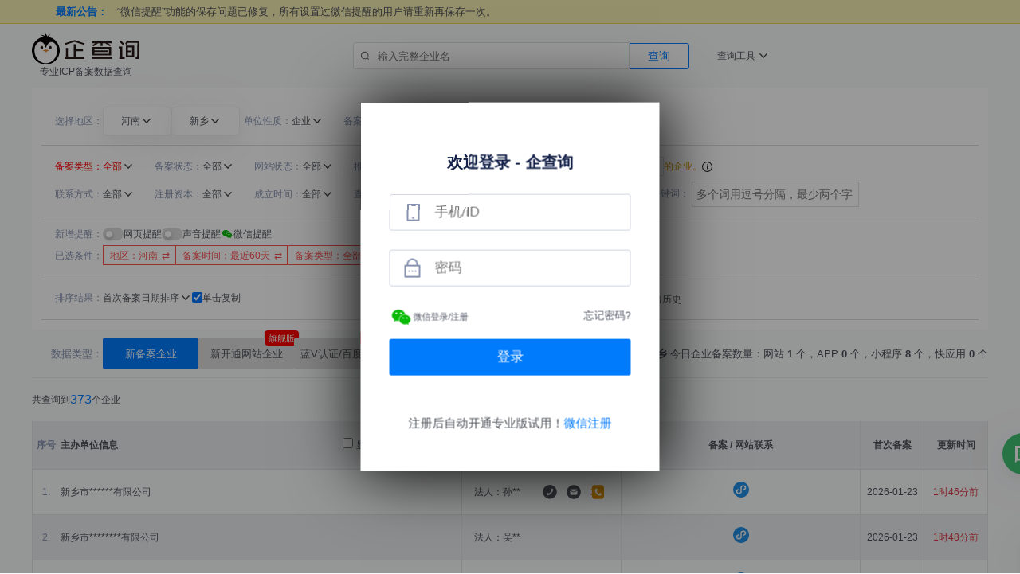

--- FILE ---
content_type: text/html; charset=utf-8
request_url: https://www.7icp.com/Henan/Xinxiang
body_size: 73393
content:
<!DOCTYPE html>
<html style="display:none">
<head>
    <meta charset="utf-8" />
    <meta http-equiv="X-UA-Compatible" con="IE=edge,chrome=1">
    <meta name="renderer" content="webkit">
    <meta name="viewport" content="width=device-width, initial-scale=1.0, viewport-fit=cover">
    <meta name="keywords" content="企查询,企业查询,企业信息查询,网站备案,APP备案,小程序备案,快应用备案,企业信息查询,网站备案查询">
    <meta name="description" content="企查询是企业备案查询平台,提供ICP备案,网站备案,APP备案,小程序备案,快应用备案等备案信息查询,提高企业备案信息查询效率。">
    <title>企查询 - 企业备案查询平台_网站备案查询_APP备案_小程序备案</title>
    <link rel="stylesheet" type="text/css" href="/css/qcx1217.css">
    <link rel="icon" href="/favicon.ico" type="image/x-icon">
    <script>
        var _hmt = _hmt || [];
        (function () {
            var hm = document.createElement("script");
            hm.src = "https://hm.baidu.com/hm.js?b1e1b72dbd8c15a862e9d422d37ba6aa";
            var s = document.getElementsByTagName("script")[0];
            s.parentNode.insertBefore(hm, s);
        })();
    </script>
</head>
<body>
    <div style="overflow:hidden;height:0;width:0;"><input type="text"/><input type="password"/></div>
    <a name="toTop"></a>
    <div id="header1_0">
        <div>
            <div class="top-bar__news">
                <a class="news-title">
                    最新公告：
                </a>
                <span class="news-article" id="zuixingonggao"></span>
            </div>
        </div>
    </div>
    <tophead>
        <logo>
            <img src="/logowap.svg" height="40">
        </logo>
        <topsearch>
            <div><img src="/images/search666.svg"><input type="text" placeholder="输入完整企业名" /></div>
            <btn>查询</btn>
            <toptools>
                <tool>
                    <span>查询工具</span>
                    <img src="/images/downarrow.svg" />
                    <form>
                        <label><input type="radio" name="toptools" value="1" checked/>备案企业查询</label>
                        <label><input type="radio" name="toptools" value="4" />批量查询备案企业</label>
                        <label><input type="radio" name="toptools" value="2" />批量导出备案企业</label>
                        <label><input type="radio" name="toptools" value="3" />导出整年行业数据</label>
                    </form>
                </tool>
            </toptools>
        </topsearch>
        <userstate>
            <newpay shownew upgrade>
                <img src="/images/libao.svg" />
                <span>购买VIP</span>
            </newpay>
            <gpay showmy upgrade>
                <img src="/images/buycart.svg" />
                <span shownovip>续费VIP</span>
                <span showvip>续费VIP</span>
            </gpay>
            <state showin>
                <uhi><i></i></uhi>
                <myphone></myphone>
                <img src="/images/downarrow.svg" />
                <info>
                    <line1>
                        <div>
                            <uhi><i></i></uhi>
                            <myphone></myphone>
                        </div>
                        <div>
                            <a href="https://www.qichaxun.com/plans#vipinfo" target="_blank">会员介绍</a>
                            |
                            <a signout href="javascript:;">退出登录</a>
                        </div>
                    </line1>
                    <line2 shownew>
                        <div>
                            <span>实时备案数据，助您抢先一步！</span>
                            <span>选择企查询，助您快速找到商机，实现业务突破！</span>
                        </div>
                        <a href="javascript:;" upgrade>立即开通</a>
                    </line2>
                    <line2 showvip>
                        <div>
                            <span>ID：<myid></myid></span>
                            <span>当前套餐：<b><myvip></myvip></b> 还有<b><myvipdays></myvipdays></b>天过期</span>
                        </div>
                        <a href="javascript:;" upgrade>续费VIP</a>
                        <upgradebtn>升级旗舰</upgradebtn>
                    </line2>
                    <line2 shownovip>
                        <div>
                            <span>ID：<myid></myid></span>
                            <span>当前套餐：<b><myvip></myvip></b> 已过期<b><myvipdays></myvipdays></b>天</span>
                        </div>
                        <a href="javascript:;" upgrade>续费VIP</a>
                    </line2>
                    <line3>
                        <div myorder>
                            <img src="/images/myorder.svg" />
                            <span>我的订单</span>
                        </div>
                        <div mypwd>
                            <img src="/images/mypwd.svg" />
                            <span>修改密码</span>
                        </div>
                        <div myphone>
                            <img src="/images/myphone.svg" />
                            <span>更换手机</span>
                        </div>
                        <div mywx>
                            <img src="/images/mywx.svg" />
                            <span>绑定微信</span>
                        </div>
                    </line3>
                </info>
            </state>
        </userstate>
    </tophead>
    <mobtop>
        <img src="/logowap.svg" height="20">
        <div>
            <newpay shownew upgrade>
                <img src="/images/libao.svg" />
                <span>新客优惠</span>
            </newpay>
            <gpay showmy upgrade>
                <img src="/images/buycart.svg" />
                <span shownovip>开通VIP</span>
                <span showvip>续费VIP</span>
            </gpay>
            <uhi><i></i></uhi>
            <myphone></myphone>
        </div>
    </mobtop>
    <mainsearch maindata>
        <form datatype="icpsearch" onsubmit="return false;">
            <line line1>
                <div>
                    <prov><subtitle>选择地区</subtitle><div><curprov></curprov><downarrow /></div><provlist></provlist></prov>
                    <city class="n"><div><curcity>-</curcity><downarrow /></div><citylist></citylist></city>
                    <searchsel>
                        <subtitle>单位性质</subtitle>
                        <span><sela name="单位性质">企业</sela><downarrow /></span>
                        <items>
                            <label><input type="radio" name="单位性质" value="企业" checked /><span>企业</span></label>
                            <label><input type="radio" name="单位性质" value="其它" /><span>其它</span></label>
                        </items>
                    </searchsel>
                    <moresel>更多筛选 <downarrow></downarrow></moresel>
                    <lesssel>收起筛选 <uparrow></uparrow></lesssel>
                    <icpdays>
                        <subtitle>备案时间</subtitle>
                        <label><input type="radio" name="icpdays" value="0" /><span>今日</span></label>
                        <label><input type="radio" name="icpdays" value="1" /><span>昨日</span></label>
                        <label><input type="radio" name="icpdays" value="7" /><span>最近7天</span></label>
                        <label><input type="radio" name="icpdays" value="30" /><span>最近30天</span></label>
                        <label><input type="radio" name="icpdays" value="60" /><span>最近60天</span></label>
                        <label><input type="radio" name="icpdays" value="-1" id="myicpdays" onchange="" /><span>自定义</span></label>
                        <icpdateselect>选择时间段</icpdateselect>
                    </icpdays>
                </div>
            </line>
            <line line2>
                <div>                    
                    <searchsel>
                        <subtitle>备案类型</subtitle>
                        <span><sela name="备案类型">全部</sela><downarrow /></span>
                        <items>
                            <label><input type="radio" name="备案类型" value="全部" /><span>全部</span></label>
                            <label><input type="radio" name="备案类型" value="网站" /><span>网站</span></label>
                            <label><input type="radio" name="备案类型" value="APP" /><span>APP</span></label>
                            <label><input type="radio" name="备案类型" value="小程序" /><span>小程序</span></label>
                            <label><input type="radio" name="备案类型" value="快应用" /><span>快应用</span></label>
                        </items>
                    </searchsel>
                    <searchsel>
                        <subtitle>备案状态</subtitle>
                        <span><sela name="备案状态">全部</sela><downarrow /></span>
                        <items>
                            <label><input type="radio" name="备案状态" value="全部" /><span>全部</span></label>
                            <label><input type="radio" name="备案状态" value="正常" /><span>正常</span></label>
                            <label><input type="radio" name="备案状态" value="已注销" /><span class="text-vip">已注销</span><img data-tooltip="只显示已注销的备案数据<br>（<b>测试中,旗舰版专享</b>）。" src="/images/info-circle.svg" width="13" height="13"></label>
                        </items>
                    </searchsel>
                    <searchsel icptype="网站备案">
                        <subtitle>网站状态</subtitle>
                        <span><sela name="网站状况">全部</sela><downarrow /></span>
                        <items>
                            <label><input type="radio" name="网站状况" value="全部" checked /><span>全部</span></label>
                            <label><input type="radio" name="网站状况" value="可访问" /><span>可访问</span></label>
                            <label><input type="radio" name="网站状况" value="不可访问" /><span>不可访问</span></label>
                        </items>
                    </searchsel>
                    <searchsel icptype="网站备案">
                        <subtitle>推广状况</subtitle>
                        <span><sela name="推广状况">全部</sela><downarrow /></span>
                        <items>
                            <label><input type="radio" name="推广状况" value="全部" checked /><span>全部</span></label>
                            <label><input type="radio" name="推广状况" value="蓝V认证" /><span class="text-vip">蓝V认证</span></label>
                            <label><input type="radio" name="推广状况" value="百度推广" /><span>百度推广</span></label>
                            <label><input type="radio" name="推广状况" value="无推广" /><span>无推广</span></label>
                        </items>
                    </searchsel>
                    <searchsel icptype="网站备案">
                        <subtitle>域名后缀</subtitle>
                        <span><sela name="域名后缀">全部</sela><downarrow /></span>
                        <items>
                            <label><input type="radio" name="域名后缀" value="全部" checked /><span>全部</span></label>
                            <label><input type="radio" name="域名后缀" value="com" /><span>com</span></label>
                            <label><input type="radio" name="域名后缀" value="cn" /><span>cn</span></label>
                            <label><input type="radio" name="域名后缀" value="net" /><span>net</span></label>
                        </items>
                    </searchsel>
                    <searchignore class="text-vip">
                        <span><label><input type="checkbox" name="cbignum" />忽略网站数量大于</label><input name="ignum" type="text" value="5" autocomplete="off" />的企业。<img data-tooltip="当企业的备案网站数量超过指定数字时不再显示（<b>旗舰版专享</b>）。" src="/images/info-circle.svg" width="13" height="13"></span>
                    </searchignore>
                </div>
                <div>
                    <searchsel>
                        <subtitle>联系方式</subtitle>
                        <span><sela name="联系方式">全部</sela><downarrow /></span>
                        <items>
                            <label><input type="radio" name="联系方式" value="全部" checked /><span>全部</span></label>
                            <label><input type="radio" name="联系方式" value="有电话" /><span>有电话</span></label>
                            <label><input type="radio" name="联系方式" value="有邮箱" /><span>有邮箱</span></label>
                        </items>
                    </searchsel>
                    <searchsel>
                        <subtitle>注册资本</subtitle>
                        <span><sela name="注册资本">全部</sela><downarrow /></span>
                        <items ranges>
                            <label><input type="radio" name="注册资本" value="全部" checked /><span>全部</span></label>
                            <label><input type="radio" name="注册资本" value="10万以内" /><span>10万以内</span></label>
                            <label><input type="radio" name="注册资本" value="10-50万" /><span>10-50万</span></label>
                            <label><input type="radio" name="注册资本" value="50-100万" /><span>50-100万</span></label>
                            <label><input type="radio" name="注册资本" value="100-500万" /><span>100-500万</span></label>
                            <label><input type="radio" name="注册资本" value="500万以上" /><span>500万以上</span></label>
                            <label my class="position-relative"><input type="radio" name="注册资本" value="自定义" /><span>自定义</span><myrange><input type="text" name="minrr" autocomplete="off" />-<input type="text" name="maxrr" autocomplete="off" />万<btnoksm>选择</btnoksm></myrange></label>
                        </items>
                    </searchsel>
                    <searchsel>
                        <subtitle>成立时间</subtitle>
                        <span><sela name="成立时间">全部</sela><downarrow /></span>
                        <items ranges>
                            <label><input type="radio" name="成立时间" value="全部" checked /><span>全部</span></label>
                            <label><input type="radio" name="成立时间" value="3个月内" /><span>3个月内</span></label>
                            <label><input type="radio" name="成立时间" value="1年内" /><span>1年内</span></label>
                            <label><input type="radio" name="成立时间" value="1-3年" /><span>1-3年</span></label>
                            <label><input type="radio" name="成立时间" value="3-10年" /><span>3-10年</span></label>
                            <label><input type="radio" name="成立时间" value="10年以上" /><span>10年以上</span></label>
                            <label my class="position-relative"><input type="radio" name="成立时间" value="自定义" /><span>自定义</span><myrange><input type="text" name="mincr" autocomplete="off" />-<input type="text" name="maxcr" autocomplete="off" />年<btnoksm>选择</btnoksm></myrange></label>
                        </items>
                    </searchsel>
                    <searchkey>
                        <subtitle>查关键词</subtitle>
                        <input type="text" name="name" placeholder="输入最少两个字" />
                        <searchranges>
                            <span>查找范围<b>(2)</b></span>
                            <div>
                                <label><input name="sr1" type="radio" value="0" checked><span>企业名称</span></label>
                                <label><input name="sr1" type="radio" value="1"><span>企业域名</span></label>
                                <label><input name="sr1" type="radio" value="2"><span>企业法人</span></label>
                                <label><input name="sr2" type="checkbox" value="1"><span>经营范围</span></label>
                                <label><input name="sr3" type="checkbox" value="1" checked><span>全时间段</span></label>
                                <label><input name="sr4" type="checkbox" value="1"><span>深度查询</span></label>
                                <label><img src="/images/info-circle.svg" width="13" height="13" /><sub>范围说明</sub></label>
                                <moreinfo>
                                    <div></div>
                                    <div></div>
                                    <moreinfoline><span></span><sub>企业法人</sub><span>用企业法人作为搜索条件。<small>旗舰版专享</small></span></moreinfoline>
                                    <moreinfoline><span></span><sub>经营范围</sub><span>搜索范围包含经营范围，否则按企业名搜索。<small>旗舰版专享</small></span></moreinfoline>
                                    <moreinfoline><span></span><sub>全时间段</sub><span>查询关键词时忽略时间段，在所有时间范围查询。</span></moreinfoline>
                                    <moreinfoline><span></span><sub>深度查询</sub><span>深度挖掘企业相关信息以匹配搜索关键词，搜索范围更广。<small>旗舰版专享</small></span></moreinfoline>
                                    <div></div>
                                </moreinfo>
                            </div>
                            <downarrow />
                        </searchranges>                        
                    </searchkey>
                    <ignorekey>
                        <subtitle>排除关键词</subtitle>
                        <input type="text" name="ignore" placeholder="多个词用逗号分隔，最少两个字" />
                    </ignorekey>
                </div>
            </line>
            <line line3>
                <div>                    
                    <appcheckbox><subtitle>新增提醒</subtitle><label><input name="nt1" type="checkbox" value="1"><span><box></box></span>网页提醒</label></appcheckbox>
                    <appcheckbox><label><input name="nt2" type="checkbox" value="1"><span><box></box></span>声音提醒</label></appcheckbox>
                    <wxnotice><img src="/images/wxlogo.svg" /> 微信提醒 <info><img src="/images/qrcode_forqcx.jpg" width="150" /><img src="/images/2112488090.jpg" width="150" /><span>请扫码关注公众号后点击菜单“更新消息设置”</span><btnclose></btnclose></info></wxnotice>
                </div>
                <div>
                    <filters>
                        <subtitle>已选条件</subtitle>
                    </filters>
                </div>
            </line>
            <line line4>
                <div>                    
                    <sortdiv>
                        <subtitle>排序结果</subtitle>
                        <span><span>首次备案日期排序</span><downarrow /></span>
                        <sorts>           
                            <label><input type="radio" name="sort" value="1" checked /><span>首次备案日期排序</span></label>
                            <label><input type="radio" name="sort" value="2" /><span>备案变更日期排序</span></label>
                            <label><input type="radio" name="sort" value="3" /><span>企业成立从近到远</span></label>
                            <label><input type="radio" name="sort" value="4" /><span>企业成立从远到近</span></label>
                            <!--<label><input type="radio" name="sort" value="5" /><span>注册资本从低到高</span></label>
                            <label><input type="radio" name="sort" value="6" /><span>注册资本从高到低</span></label>-->
                        </sorts>                        
                    </sortdiv>
                    <label class="onecopy"><input type="checkbox" name="onecopy" checked />单击复制</label>
                </div>
                <div>
                    <button><btnsearch>查询</btnsearch></button>
                    <button><btnexport>导出</btnexport></button>
                </div>
                <div>
                    <exportop><img src="/images/setting.svg" height="15">导出设置</exportop>
                    <exporthi><img src="/images/history.svg" height="15">导出历史</exporthi>
                </div>
            </line>
        </form>
        <form datatype bindprov style="display:none">
            <bindprov>
                <subtitle>查询（新开通网站、百度新开）数据前须先从下方绑定一个省:</subtitle>
                <provs>
                    <label><input type="radio" name="bindprov" value="1" /><prov>安徽</prov></label>
                    <label><input type="radio" name="bindprov" value="2" /><prov>北京</prov></label>
                    <label><input type="radio" name="bindprov" value="3" /><prov>重庆</prov></label>
                    <label><input type="radio" name="bindprov" value="4" /><prov>福建</prov></label>
                    <label><input type="radio" name="bindprov" value="5" /><prov>甘肃</prov></label>
                    <label><input type="radio" name="bindprov" value="6" /><prov>广东</prov></label>
                    <label><input type="radio" name="bindprov" value="7" /><prov>广西</prov></label>
                    <label><input type="radio" name="bindprov" value="8" /><prov>贵州</prov></label>
                    <label><input type="radio" name="bindprov" value="9" /><prov>海南</prov></label>
                    <label><input type="radio" name="bindprov" value="10" /><prov>河北</prov></label>
                    <label><input type="radio" name="bindprov" value="11" /><prov>黑龙江</prov></label>
                    <label><input type="radio" name="bindprov" value="12" /><prov>河南</prov></label>
                    <label><input type="radio" name="bindprov" value="13" /><prov>湖北</prov></label>
                    <label><input type="radio" name="bindprov" value="14" /><prov>湖南</prov></label>
                    <label><input type="radio" name="bindprov" value="15" /><prov>江苏</prov></label>
                    <label><input type="radio" name="bindprov" value="16" /><prov>江西</prov></label>
                    <label><input type="radio" name="bindprov" value="17" /><prov>吉林</prov></label>
                    <label><input type="radio" name="bindprov" value="18" /><prov>辽宁</prov></label>
                    <label><input type="radio" name="bindprov" value="19" /><prov>内蒙古</prov></label>
                    <label><input type="radio" name="bindprov" value="20" /><prov>宁夏</prov></label>
                    <label><input type="radio" name="bindprov" value="21" /><prov>青海</prov></label>
                    <label><input type="radio" name="bindprov" value="22" /><prov>山东</prov></label>
                    <label><input type="radio" name="bindprov" value="23" /><prov>陕西</prov></label>
                    <label><input type="radio" name="bindprov" value="24" /><prov>山西</prov></label>
                    <label><input type="radio" name="bindprov" value="25" /><prov>上海</prov></label>
                    <label><input type="radio" name="bindprov" value="26" /><prov>四川</prov></label>
                    <label><input type="radio" name="bindprov" value="27" /><prov>天津</prov></label>
                    <label><input type="radio" name="bindprov" value="28" /><prov>新疆</prov></label>
                    <label><input type="radio" name="bindprov" value="29" /><prov>西藏</prov></label>
                    <label><input type="radio" name="bindprov" value="30" /><prov>云南</prov></label>
                    <label><input type="radio" name="bindprov" value="31" /><prov>浙江</prov></label>
                </provs>
                <div><btn>确认绑定</btn></div>
                <span>绑定后不可更换，但每次续费后可重置绑定。</span>
            </bindprov>
        </form>
        <form datatype="ndsearch" onsubmit="return false;" style="display:none">
            <line>
                <div>
                    <ndprovs><subtitle>已绑定省</subtitle><label><input type="radio" name="ndprov" value="1" checked /><item>-</item></label></ndprovs>
                    <ndcitys><subtitle>选择城市</subtitle><label><input type="radio" name="ndcity" value="0" checked /><item>全省</item></label></ndcitys>
                </div>
            </line>
            <line>
                <div>
                    <searchsel class="year"><subtitle>选择年份</subtitle><span><sela name="选择年份"></sela><downarrow /></span><items><hidden></hidden></items></searchsel>
                    <searchsel class="month"><subtitle>选择月份</subtitle><span><sela name="选择月份"></sela><downarrow /></span><items><hidden></hidden></items></searchsel>
                    <searchsel>
                        <subtitle>是否备案</subtitle>
                        <span><sela name="是否备案">全部</sela><downarrow /></span>
                        <items>
                            <label><input type="radio" name="是否备案" value="全部" checked /><span>全部</span></label>
                            <label><input type="radio" name="是否备案" value="已备案" /><span>已备案</span></label>
                            <label><input type="radio" name="是否备案" value="无备案" /><span>无备案</span></label>
                        </items>
                    </searchsel>
                    <searchsel>
                        <subtitle>域名后缀</subtitle>
                        <span><sela name="域名后缀">全部</sela><downarrow /></span>
                        <items>
                            <label><input type="radio" name="域名后缀" value="全部" /><span>全部</span></label>
                            <label><input type="radio" name="域名后缀" value=".com" /><span>.com</span></label>
                            <label><input type="radio" name="域名后缀" value=".net" /><span>.net</span></label>
                            <label><input type="radio" name="域名后缀" value=".cn" /><span>.cn</span></label>
                            <label><input type="radio" name="域名后缀" value="中文后缀" /><span>中文后缀</span></label>
                            <label><input type="radio" name="域名后缀" value="其它" /><span>其它</span></label>
                        </items>
                    </searchsel>
                    <searchkey>
                        <subtitle>查关键词</subtitle>
                        <input type="text" name="k" />
                    </searchkey>
                    <appcheckbox><label><input name="lowweb" type="checkbox" value="1" checked><span><box></box></span>过滤低质量网站</label></appcheckbox>
                </div>
            </line>
            <line>
                <div>
                    <appcheckbox><subtitle>新增提醒</subtitle><label><input name="nt1" type="checkbox" value="1"><span><box></box></span>网页提醒</label></appcheckbox>
                    <appcheckbox><label><input name="nt2" type="checkbox" value="1"><span><box></box></span>声音提醒</label></appcheckbox>
                </div>
            </line>
            <line>
                <div></div>
                <div>
                    <button><btnsearch>查询</btnsearch></button>
                    <button><btnexport>导出</btnexport></button>
                </div>
                <div>
                    <exporthi><img src="/images/history.svg" height="15">导出历史</exporthi>
                </div>
            </line>
        </form>
        <form datatype="sdsearch" onsubmit="return false;" style="display:none">
            <line>
                <div>
                    <sdprovs><subtitle>已绑定省</subtitle><label><input type="radio" name="sdprov" value="1" checked /><item>-</item></label></sdprovs>
                    <sdcitys><subtitle>选择城市</subtitle><label><input type="radio" name="sdcity" value="0" checked /><item>全省</item></label></sdcitys>
                </div>
            </line>
            <line>
                <div>
                    <searchsel class="year"><subtitle>选择年份</subtitle><span><sela name="选择年份"></sela><downarrow /></span><items><hidden></hidden></items></searchsel>
                    <searchsel class="month"><subtitle>选择月份</subtitle><span><sela name="选择月份"></sela><downarrow /></span><items><hidden></hidden></items></searchsel>
                    <searchkey>
                        <subtitle>查关键词</subtitle>
                        <input type="text" name="k" />
                        <label><input type="checkbox" name="o" /> 只显示网站备案</label>
                    </searchkey>
                </div>
            </line>
            <line>
                <div>
                    <appcheckbox><subtitle>新增提醒</subtitle><label><input name="nt1" type="checkbox" value="1"><span><box></box></span>网页提醒</label></appcheckbox>
                    <appcheckbox><label><input name="nt2" type="checkbox" value="1"><span><box></box></span>声音提醒</label></appcheckbox>
                </div>
            </line>
            <line>
                <div></div>
                <div>
                    <button><btnsearch>查询</btnsearch></button>
                    <button><btnexport>导出</btnexport></button>
                </div>
                <div></div>
            </line>
        </form>
        <maintabs>
            <form>
                <tabs>
                    <subtitle>数据类型</subtitle>
                    <div><input type="radio" name="datatype" value="icpsearch" checked /><tab>新备案企业</tab><small></small></div>
                    <div><input type="radio" name="datatype" value="ndsearch" /><tab>新开通网站企业</tab><i></i><small v30>旗舰版</small></div>
                    <div><input type="radio" name="datatype" value="sdsearch" /><tab>蓝V认证/百度新开</tab><i></i><small v30>旗舰版</small></div>
                </tabs>
                <datedata datatype="icpsearch"></datedata>
            </form>
        </maintabs>
    </mainsearch>
    <a name="datatable"></a>    
    
    <div class="block1290" id="searchtip" style="display:none;">
        提示：当前地区连续3天无新备案（通常情况是当地在做数据整理，如处理空壳网站、空壳主体等，
        <a href="javascript:;" data-tooltip="<p>旧备案主体（以前早已办理过备案，且成功），现在的备案资料可能有新增或更变，需要重新提交备案，通过后备案时间会更变为审核通过日期。</p><p>备案更变的有数据，说明该地区的数据在做整理（处理空壳网站、空壳主体），一般整理后的一段时间会密集更新出之前积压没有更新的数据。这个需要等待更新即可。</p>">更多说明</a>）
    </div>
    <div class="block1290 mf16" id="search404">
        <div class="d-flex justify-content-center align-items-center">
            <img class="me-4" src="/images/404.svg" height="100" />
            <div>
                <h4>抱歉，没有找到相关企业！<span class="morelen"></span></h4>
                <p>输入更准确的关键词，重新搜索</p>
                <p>更换筛选条件，重新搜索</p>
            </div>
        </div>
    </div>
    <maindata>
    
    <div class="block1290 minH900" datatype="icpsearch" id="icpdata">
        <icpdatares datatype="icpsearch"></icpdatares>
        <div class="responsivetable">
            <div si="show" head>
                <div data-index="序号" copyname><div><span>主办单位信息</span><label class="d-inline-flex ms-3" style="font-size:12px;font-weight:normal;"><input class="me-1" type="checkbox" name="showMore" />显示更多信息</label><copycol></copycol></div></div>
                <div><span>法人/</span>企业年报联系</div>
                <div copyicp><div class="d-flex align-items-center justify-content-center"><span>备案 / 网站联系</span></div></div>
                <!--<div></div>-->
                <div id="showDateTile1">首次备案</div>
                <div><div class="d-flex align-items-center justify-content-center"><span id="showDateTile2">更新时间</span><span class="formAsc"></span></div></div>
            </div>
        </div>        
        <div class="pagediv"></div>
    </div>    
    <div class="block1290 minH900" datatype="ndsearch" id="nddata" style="display:none;">
        <nddatares datatype="ndsearch" style="display:none"></nddatares>
        <div class="responsivetable">
            <div head>
                <div>标题</div>
                <div>网址</div>
                <div>网站联系</div>
                <div>网站邮箱</div>
                <div>备案时间</div>
                <div>更新日期</div>
            </div>
        </div>
        <div class="pagediv"></div>
    </div>    
    <div class="block1290 minH900" datatype="sdsearch" id="sddata" style="display:none;">
        <sddatares datatype="sdsearch" style="display:none"></sddatares>
        <div class="responsivetable">
            <div head>
                <div>主办单位信息</div>
                <div><span>法人/</span>企业年报联系</div>
                <div>备案 / 网站联系</div>
                <div>首次备案</div>
                <div>更新日期</div>
            </div>
        </div>
        <div class="pagediv"></div>
    </div>
    </maindata>
    <maintoolmask></maintoolmask>
    <maintool>
        <close></close>
        <form>
            <tooltitle>查询工具</tooltitle>
            <tabs>                
                <label><input type="radio" name="maintool" value="1" checked /><tab>备案查询</tab></label>
                <label><input type="radio" name="maintool" value="4" /><tab>备案批量查询</tab></label>
                <label><input type="radio" name="maintool" value="2" /><tab>备案批量导出</tab></label>
                <label><input type="radio" name="maintool" value="3" /><tab>导出行业数据</tab></label>
            </tabs>
        </form>
        <maintool1>
            <line><input type="text" name="sk" placeholder="请输入完整的企业名称" /><btnok>查询</btnok></line>
            <searchdatares></searchdatares>
        </maintool1>
        <maintool2>
            <card>
                <line>一次性输入多个企业名称或域名（只支持一级域名），批量查询企业的备案数据并导出，若该企业无备案则无相关数据显示。</line>            
                <textarea placeholder="输入完整的企业名，每行一个，最多5000条。"></textarea>
                <line>
                    <span><b>旗舰版专享</b>，每天查询上限20000条。</span>
                    <appcheckbox><label><input name="filter" type="checkbox" value="1"><span><box></box></span>自动过滤</label></appcheckbox>
                </line>
                <btnok>批量导出</btnok>
                <line>
                    若导出消耗时间过长（3秒以上）请联系客服
                </line>
            </card>
        </maintool2>
        <maintool3>
            <line>按关键词导出整年数据<b>（旗舰版专享）</b></line>
            <line><subtitle>选择地区</subtitle><curprov></curprov><curcity></curcity><subtitle>选择年份</subtitle><curyear></curyear></line>
            <line><input name="sk" type="text" placeholder="行业关键词" /><btnok>添加任务</btnok></line>
            <line>筛选范围：
                <appcheckbox><label><input name="filter1" type="checkbox" value="1" checked><span><box></box></span>备案名称</label></appcheckbox>
                <appcheckbox><label><input name="filter2" type="checkbox" value="2" checked><span><box></box></span>经营范围</label></appcheckbox>
                <appcheckbox><label><input name="filter3" type="checkbox" value="3" checked><span><box></box></span>企业网站</label></appcheckbox>
            </line>
            <small>确定筛选条件和关键词后，点击<b>添加任务</b>。稍等片刻后在<b>任务列表</b>中查看并下载</small>
            <card>
                <sup>任务列表<a>刷新</a></sup>
                <equest></equest>
            </card>
        </maintool3>
        <maintool4>
            <card prev>
                <line>一次性输入多个企业名称，批量查询企业的备案数据并顺序展示。</line>
                <textarea placeholder="输入完整的企业名，每行一个，最多5000条。"></textarea>
                <line>
                    <span><b>旗舰版专享</b>，每天查询上限20000条。</span>
                </line>
                <line>
                    <btnok>批量查询</btnok>
                    <btnok style="width:auto;padding:0 5px;display:none;">返回上一次查询结果</btnok>
                </line>
                <line>
                    若查询消耗时间过长（3秒以上）请联系客服
                </line>
            </card>
            <card prev>
                <searchmsg></searchmsg>
            </card>            
            <searchdatares next></searchdatares>
            <line next>
                <small></small><small></small><div><btnoksm>返回批量查询</btnoksm><btnoksm>上一条</btnoksm><btnoksm>下一条</btnoksm></div>
            </line>
        </maintool4>
    </maintool>
    <div class="block1290 minH900" tab="pt" style="display:none;">
        <div class="pt-content">
            <div class="m-3">请选择最适合你的拼团人数</div>
            <form class="d-flex flex-wrap mb-4" action="">
            </form>
            <div class="pt-confirm mt-4">
                <div class="d-flex">
                    <img class="pt-confirm-qc" />
                    <div class="pt-confirm-qcc"><div>二维码已过期</div><div>请点击刷新</div></div>
                    <div>
                        <div><b></b>元 <span class="pt-confirm-dis"></span></div>
                        <div class="mf13"><img src="/images/wxlogo.svg" height="20" />微信 / <img src="/images/alipay.svg" height="18" />支付宝 — 扫码支付</div>
                        <a class="text-muted curP mf12" href="http://docs.qichaxun.com/Qcx_Info/User_Agreement?id=_35-%e3%80%90%e6%94%af%e4%bb%98%e3%80%91" target="_blank">《用户协议》</a>
                        <a class="text-muted curP mf12" style="color:#007bfc" href="/plans" target="_blank">VIP权益</a>
                    </div>
                </div>
                <dl class="dl-desc">
                    <dt>活动规则</dt>
                    <dd>- 购买后立即开通VIP<em></em>天(按原价比例换算)，拼团成功后会补齐到<em></em>天。</dd>
                    <dd>- 已经开通了VIP也能拼团，VIP时间会叠加。</dd>
                    <dd>- 拼团活动<em>不会自动加人</em>，全程需大家合力去邀请伙伴。<button data-tooltip='<img src="/images/contact_me_qcxq.png" height="260">'>加入微信群</button></dd>
                    <dd>- 本次活动的会员服务均为特价，不可退款。</dd>
                </dl>
            </div>
            <div class="pt-alert mt-4"></div>
            <div class="pt-confirm-mobile" style="display:none;">
                <button>确认</button>
                <dl class="dl-desc">
                    <dt>活动规则</dt>
                    <dd>- 购买后立即开通VIP<em></em>天(按原价比例换算)，拼团成功后会补齐到<em></em>天。</dd>
                    <dd>- 已经开通了VIP也能拼团，VIP时间会叠加。</dd>
                    <dd>- 拼团活动<em>不会自动加人</em>，全程需大家合力去邀请伙伴。</dd>
                    <dd>- 本次活动的会员服务均为特价，不可退款。</dd>
                </dl>
            </div>
        </div>
    </div>
    <div class="block1290 minH900" tab="mypt" style="display:none;">
        <div class="mypt-content">
            <div class="mypting">
            </div>
        </div>
    </div>
    <div class="block1290 minH900" tab="mypthis" style="display:none;">
        <div class="mypt-content">
            <div class="mypt-cur">                
            </div>
        </div>
    </div>
    <myaccount>
        <infocard>
            <baseinfo>
                <line>
                    <div>
                        <uhi><i></i></uhi>
                        <myid></myid>
                    </div>
                    <btnok>退出登录</btnok>
                </line>
                <vipstate shownew><span>企查询助您快速找到商机，实现业务突破！</span><a href="javascript:;" upgrade="">立即开通</a></vipstate>
                <vipstate showvip><span><span>当前套餐：<b><myvip></myvip></b></span><span>还有<b><myvipdays></myvipdays></b>天过期</span></span><a href="javascript:;" upgrade="">续费VIP</a><upgradebtn>升级旗舰</upgradebtn></vipstate>
                <vipstate shownovip><span><span>当前套餐：<b><myvip></myvip></b></span><span>已过期<b><myvipdays></myvipdays></b>天</span></span><a href="javascript:;" upgrade="">续费VIP</a></vipstate>
            </baseinfo>
        </infocard>
        <tabs>
            <label><input type="radio" name="myaccount" value="1" checked /><tab>我的订单</tab></label>
            <label><input type="radio" name="myaccount" value="2" /><tab>更换手机</tab></label>            
        </tabs>
        <myaccount1></myaccount1>
        <myaccount2></myaccount2>
    </myaccount>
    <mobbar>
        <form>
            <label>
                <input type="radio" name="mobbar" value="maindata" checked />
                <svg viewBox="0 0 1024 1024" version="1.1" xmlns="http://www.w3.org/2000/svg"><path d="M806.88 1002H202.2C90.74 1002 0.07 911.33 0.07 799.85V242.26c0-111.48 90.67-202.15 202.12-202.15h604.69c111.48 0 202.15 90.67 202.15 202.15v557.59c0 111.48-90.67 202.15-202.15 202.15zM202.2 120.61c-67.06 0-121.62 54.56-121.62 121.64v557.59c0 67.09 54.56 121.64 121.62 121.64h604.69c67.09 0 121.64-54.56 121.64-121.64V242.26c0-67.09-54.56-121.64-121.64-121.64l-604.69-0.01z" fill="#333333" p-id="1481"></path><path d="M243.31 395.56h522.48v80.5H243.31zM243.31 608.82h292.74v80.5H243.31z" fill="#333333" p-id="1482"></path></svg>
                <div>数据</div><newlab></newlab>
            </label>
            <label>
                <input type="radio" name="mobbar" value="maintool" />
                <svg viewBox="0 0 1024 1024" version="1.1" xmlns="http://www.w3.org/2000/svg"><path d="M266.4 255.04c-61.85 59.51-95.9 139.55-95.9 225.33 0 20.03 16.23 36.26 36.26 36.26s36.26-16.23 36.26-36.26c0-65.9 26.17-127.36 73.66-173.09 14.43-13.88 14.87-36.84 0.98-51.26-13.9-14.45-36.85-14.89-51.26-0.98z" fill="#333333" p-id="1630"></path><path d="M921.79 815.35c-17.7 0-34.11 4.93-48.64 12.87L766.37 721.45c65.61-76.31 105.57-175.28 105.57-283.57 0-240.31-195.5-435.81-435.8-435.81S0.34 197.57 0.34 437.88s195.5 435.81 435.8 435.81c105.95 0 203.12-38.08 278.74-101.18l110.98 110.98c-3.82 10.71-6.28 22.08-6.28 34.09 0 56.37 45.84 102.21 102.21 102.21S1024 973.95 1024 917.58c0-56.38-45.84-102.23-102.21-102.23zM72.86 437.88c0-200.32 162.96-363.29 363.28-363.29 200.31 0 363.28 162.97 363.28 363.29S636.44 801.17 436.14 801.17c-200.32 0-363.28-162.98-363.28-363.29z m848.93 509.38c-16.38 0-29.7-13.31-29.7-29.7 0-16.38 13.31-29.7 29.7-29.7 16.38 0 29.7 13.31 29.7 29.7-0.01 16.39-13.32 29.7-29.7 29.7z" fill="#333333" p-id="1631"></path></svg>
                <div>工具</div>
            </label>
            <label upgrade>
                <svg viewBox="0 0 136 109" xmlns="http://www.w3.org/2000/svg"><path d="M108.676 0.674561H27.7769C22.9937 0.674561 18.5072 1.93524 14.6105 4.11952C10.4239 6.45819 6.93723 9.87163 4.51016 14.0076C2.08309 18.1436 0.8036 22.8522 0.803711 27.6477V81.5739C0.803711 96.4661 12.8813 108.54 27.7735 108.54H108.673C112.214 108.54 115.721 107.843 118.992 106.488C122.264 105.132 125.237 103.146 127.741 100.642C130.245 98.138 132.231 95.1652 133.587 91.8935C134.942 88.6218 135.639 85.1152 135.639 81.5739V37.7534H135.646V27.641C135.645 20.4887 132.803 13.6297 127.746 8.57264C122.688 3.51555 115.828 0.67456 108.676 0.674561ZM7.55206 27.6477C7.55742 22.2851 9.68985 17.1436 13.4815 13.3513C17.2731 9.55908 22.4143 7.42579 27.7769 7.41954H108.676C119.83 7.41954 128.901 16.4937 128.901 27.6477V31.0152H7.55206V27.6477ZM128.901 81.5739C128.901 92.7279 119.83 101.799 108.676 101.799H27.7769C16.6263 101.799 7.55206 92.7279 7.55206 81.5739V37.7534H128.901V81.5739Z" fill="#FF712B" /><path d="M128.901 31.0117V27.6408C128.901 16.4869 119.83 7.41602 108.676 7.41602H27.7768C16.6228 7.41602 7.552 16.4869 7.552 27.6408V31.0117H128.901Z" fill="#FFDCCD" /><path d="M49.7343 75.9041L42.0657 53.5354H35.4927L46.4478 84.1019H52.9737L63.9389 53.5354H57.3625L49.7343 75.9041ZM67.4344 53.5354H73.4884V84.1019H67.4344V53.5354ZM92.793 53.5354H79.9738V84.1019H86.0716V72.8569H92.7155C102.005 72.8569 103.954 67.5816 103.954 63.1523C103.947 58.7669 102.012 53.5354 92.793 53.5354ZM86.0682 58.9793H92.4256C94.3739 58.9793 95.7863 59.3264 96.6694 60.0411C97.4548 60.5939 97.8559 61.6422 97.8559 63.1523C97.8559 64.6591 97.4649 65.7209 96.6694 66.3849C95.8335 67.0625 94.4042 67.4063 92.4256 67.4063H86.0682V58.9793Z" fill="#FF712B" /></svg>
                <div>购买</div>
            </label>
            <label>
                <input type="radio" name="mobbar" value="myaccount" />
                <svg viewBox="0 0 1024 1024" version="1.1" xmlns="http://www.w3.org/2000/svg"><path d="M512.36 1023.25C230.26 1023.25 0.74 793.73 0.74 511.64 0.74 229.52 230.26 0 512.36 0 794.48 0 1024 229.52 1024 511.64c0 282.09-229.52 511.61-511.64 511.61z m0-938.34c-235.3 0-426.71 191.43-426.71 426.73s191.42 426.7 426.71 426.7 426.73-191.4 426.73-426.7S747.66 84.91 512.36 84.91z" fill="#333333" p-id="1779"></path><path d="M512.36 857.39c-101.16 0-169.37-31.5-208.55-96.31-22.36-37.04-22.34-82.99 0.04-119.95 44.51-73.55 122.42-117.48 208.42-117.48 85.97 0 163.93 43.9 208.55 117.4 22.49 37.04 22.5 83.04 0.04 120.11-39.25 64.76-107.45 96.23-208.5 96.23z m-0.09-252.74c-57.41 0-109.41 29.32-139.13 78.43-6.74 11.13-6.74 24.97 0 36.12 23.58 39.02 67.83 57.21 139.23 57.21 71.34 0 115.58-18.19 139.24-57.21 6.75-11.15 6.75-24.99-0.01-36.12-29.82-49.12-81.9-78.43-139.33-78.43zM512.37 490.89c-82.25 0-149.16-66.91-149.16-149.16s66.91-149.16 149.16-149.16h149.16v149.16c0.01 82.25-66.9 149.16-149.16 149.16z m0-217.34c-37.59 0-68.18 30.58-68.18 68.18s30.58 68.18 68.18 68.18 68.18-30.58 68.18-68.18v-68.18h-68.18z" fill="#333333" p-id="1780"></path></svg>
                <div>我的</div>
            </label>
        </form>
    </mobbar>
    <div class="sticky-cta">
        <div class="sticky-cta__container">
            <div class="sticky-cta__dismissT"></div>
            <div class="sticky-cta__content">
                <div class="sticky-cta__widgets">
                </div>
            </div>
            <div class="sticky-cta__dismiss"></div>
        </div>
        <div class="sticky-cta__button">
            <img class="i-survey" src="/images/message.svg" />
            <img class="i-close" src="/images/x-w.svg" />
            <span class="sticky-cta__button-badge">0</span>
        </div>
    </div>
    <audio preload="auto" src="/audio/dido.mp3"></audio>
    <div class="ptlink" tm="mypt"><img src="/images/ptlink.svg" /></div>
    <div class="tipdiv"></div>
    <div class="to-top-btn rounded-circle text-center bg-secondary d-none">
        <a href="#top">
            <svg viewBox="0 0 1024 1024" version="1.1" xmlns="http://www.w3.org/2000/svg" width="28" height="28"><path d="M511.5648 358.4a12.7616 12.7616 0 0 0-9.6 3.8784L355.584 512.9088a12.8 12.8 0 1 0 18.368 17.8432L499.2 401.856V729.6a12.8 12.8 0 0 0 25.6 0V400.512l120.768 126.8736a12.8 12.8 0 1 0 18.5472-17.6512l-140.288-147.3536a12.7744 12.7744 0 0 0-10.5472-3.9168 12.9536 12.9536 0 0 0-1.7152-0.0512zM512 1024C229.2352 1024 0 794.7648 0 512S229.2352 0 512 0s512 229.2352 512 512-229.2352 512-512 512zM320 320h384a12.8 12.8 0 0 0 0-25.6H320a12.8 12.8 0 0 0 0 25.6z" p-id="8435"></path></svg>
        </a>
    </div>
    
    <div class="signinMask" s-signin></div>
    <div class="signinPanel" s-signin>
        <form class="form" name="signin" onsubmit="return false;">
            <div class="box box--auth">
                <div class="box__content">
                    <h1 class="box__title h2">欢迎登录 - 企查询</h1>
                    <div class="error_message" style="display:none"></div>
                    <div class="form-group input-group">
                        <span class="input-group__icon">
                            <svg class="icon-ui icon-ui--24" xmlns="http://www.w3.org/2000/svg" x="0px" y="0px" viewBox="0 0 24 24">
                                <path class="stroke" d="M6,2h14v20H6V2z"></path>
                                <path class="stroke" d="M11,3l4,0"></path>
                                <path class="stroke" d="M12.5,19l1,0"></path>
                            </svg>
                        </span>
                        <input id="phone" name="phone" type="text" class="form-control" placeholder="手机/ID" value="" required="required" autocomplete="username">
                    </div>
                    <div class="form-group input-group">
                        <span class="input-group__icon">
                            <svg class="icon-ui icon-ui--24" xmlns="http://www.w3.org/2000/svg" x="0px" y="0px" viewBox="0 0 24 24">
                                <path class="fill" d="M19,8V7c0-3.9-3.1-7-7-7S5,3.1,5,7v1h2V7c0-2.8,2.2-5,5-5s5,2.2,5,5v1H19"></path>
                                <path class="stroke" d="M3,9h18v14H3V9z"></path>
                                <circle class="fill" cx="8" cy="16" r="1"></circle>
                                <circle class="fill" cx="12" cy="16" r="1"></circle>
                                <circle class="fill" cx="16" cy="16" r="1"></circle>
                            </svg>
                        </span>
                        <input id="password" name="password" class="form-control" type="password" placeholder="密码" required="required" autocomplete="current-password">
                    </div>
                    <div style="display:flex">
                        <div class="wx_signin">
                            <img src="/images/wxlogo.svg" height="30"><a id="wxSi" class="mf13" href="javascript:;">微信登录/注册</a>
                        </div>
                        <div class="rail__toolbar">
                            <a href="javascript:;"><small>忘记密码?</small></a>
                        </div>
                    </div>
                    <div style="clear: both"></div>
                    <div>
                        <div class="text-center" style="font-size: 15px; font-weight: 300; line-height: 24px; padding: 0 !important; margin-top: 12px !important;">
                            <button class="btn btn--primary btn--block" style="height:46px;">
                                <span class="btn__text">登录</span>
                                <span class="btn-hover-effect" style="left: 98.4px; top: 22px;"></span>
                            </button>
                            <br>
                            <br>
                            注册后自动开通专业版试用！<a href="javascript:;">微信注册</a>
                        </div>
                    </div>
                </div>
            </div>
        </form>
        <form class="form" style="display:none" name="signup" onsubmit="return false;">
            <div class="box box--auth">
                <div class="box__content">
                    <h1 class="box__title h2">注册后即刻开启<span>试用</span></h1>
                    <div class="error_message" style="display:none"></div>
                    <div class="form-group input-group mb-2">
                        <span class="input-group__icon">
                            <svg class="icon-ui icon-ui--24" xmlns="http://www.w3.org/2000/svg" x="0px" y="0px" viewBox="0 0 24 24">
                                <path class="stroke" d="M6,2h14v20H6V2z"></path>
                                <path class="stroke" d="M11,3l4,0"></path>
                                <path class="stroke" d="M12.5,19l1,0"></path>
                            </svg>
                        </span>
                        <input id="regphone" name="regphone" type="text" class="form-control" placeholder="输入手机号码" required="required" pattern="^1[3-9][0-9]{9}$" autocomplete="off" title="请输入正确的手机号码">
                    </div>
                    <small><a href="javascript:;" id="sendsms">发送验证码</a></small>
                    <div class="form-group input-group">
                        <span class="input-group__icon">
                            <svg class="icon-ui icon-ui--24" xmlns="http://www.w3.org/2000/svg" x="0px" y="0px" viewBox="0 0 24 24">
                                <path class="stroke" d="M2,4h20v15H2V4z"></path>
                                <path class="stroke" d="M7,19l5,2l6-2"></path>
                                <circle class="fill" cx="8" cy="12" r="1"></circle>
                                <circle class="fill" cx="12" cy="12" r="1"></circle>
                                <circle class="fill" cx="16" cy="12" r="1"></circle>
                            </svg>
                        </span>
                        <input id="smscode" name="smscode" class="form-control" type="text" placeholder="输入短信验证码" required="required" autocomplete="off">
                    </div>
                    <div class="form-group input-group">
                        <span class="input-group__icon">
                            <svg class="icon-ui icon-ui--24" xmlns="http://www.w3.org/2000/svg" x="0px" y="0px" viewBox="0 0 24 24">
                                <path class="fill" d="M19,8V7c0-3.9-3.1-7-7-7S5,3.1,5,7v1h2V7c0-2.8,2.2-5,5-5s5,2.2,5,5v1H19"></path>
                                <path class="stroke" d="M3,9h18v14H3V9z"></path>
                                <circle class="fill" cx="8" cy="16" r="1"></circle>
                                <circle class="fill" cx="12" cy="16" r="1"></circle>
                                <circle class="fill" cx="16" cy="16" r="1"></circle>
                            </svg>
                        </span>
                        <input id="regpassword" name="regpassword" class="form-control" type="password" placeholder="输入登录密码" required="required" autocomplete="off" minlength="6" title="密码最少为6位">
                    </div>
                    <div style="clear: both"></div>
                    <div style="margin-top: 24px;">
                        <div class="text-center" style="font-size: 15px; font-weight: 300; line-height: 24px; padding: 0 !important;">                            
                            <button class="btn btn--primary btn--block">
                                <span class="btn__text">注册</span>
                                <span class="btn-hover-effect" style="left: 98.4px; top: 22px;"></span>
                            </button>
                            <br>
                            <br>
                            <a href="javascript:;">已有帐号返回登录</a>
                        </div>
                    </div>
                </div>
            </div>
        </form>
        <form class="form" style="display:none" name="forget" onsubmit="return false;">
            <div class="box box--auth">
                <div class="box__content">
                    <h1 class="box__title h2">找回密码</h1>
                    <div class="error_message" style="display:none"></div>
                    <div class="form-group input-group mb-2">
                        <span class="input-group__icon">
                            <svg class="icon-ui icon-ui--24" xmlns="http://www.w3.org/2000/svg" x="0px" y="0px" viewBox="0 0 24 24">
                                <path class="stroke" d="M6,2h14v20H6V2z"></path>
                                <path class="stroke" d="M11,3l4,0"></path>
                                <path class="stroke" d="M12.5,19l1,0"></path>
                            </svg>
                        </span>
                        <input id="phone2" name="phone2" type="text" class="form-control" placeholder="注册时手机号码" value="" required="required" pattern="^1[3-9][0-9]{9}$" autocomplete="off" title="请输入正确的手机号码">
                    </div>
                    <small><a href="javascript:;" id="sendsms2">发送验证码</a></small>
                    <div class="form-group input-group">
                        <span class="input-group__icon">
                            <svg class="icon-ui icon-ui--24" xmlns="http://www.w3.org/2000/svg" x="0px" y="0px" viewBox="0 0 24 24">
                                <path class="stroke" d="M2,4h20v15H2V4z"></path>
                                <path class="stroke" d="M7,19l5,2l6-2"></path>
                                <circle class="fill" cx="8" cy="12" r="1"></circle>
                                <circle class="fill" cx="12" cy="12" r="1"></circle>
                                <circle class="fill" cx="16" cy="12" r="1"></circle>
                            </svg>
                        </span>
                        <input id="smscode2" name="smscode2" class="form-control" type="text" placeholder="输入短信验证码" required="required" autocomplete="current-password">
                    </div>
                    <div class="form-group input-group">
                        <span class="input-group__icon">
                            <svg class="icon-ui icon-ui--24" xmlns="http://www.w3.org/2000/svg" x="0px" y="0px" viewBox="0 0 24 24">
                                <path class="fill" d="M19,8V7c0-3.9-3.1-7-7-7S5,3.1,5,7v1h2V7c0-2.8,2.2-5,5-5s5,2.2,5,5v1H19"></path>
                                <path class="stroke" d="M3,9h18v14H3V9z"></path>
                                <circle class="fill" cx="8" cy="16" r="1"></circle>
                                <circle class="fill" cx="12" cy="16" r="1"></circle>
                                <circle class="fill" cx="16" cy="16" r="1"></circle>
                            </svg>
                        </span>
                        <input id="password2" name="password2" class="form-control" type="password" placeholder="输入新密码" required="required" autocomplete="off" minlength="6" title="密码最少为6位">
                    </div>
                    <div style="clear: both"></div>
                    <div style="margin-top: 32px;">
                        <div class="text-center" style="font-size: 15px; font-weight: 300; line-height: 24px; padding: 0 !important; margin-top: 24px !important;">
                            <button class="btn btn--primary btn--block">
                                <span class="btn__text">确认</span>
                            </button>
                            <br>
                            <br>
                            <a href="javascript:;">返回登录</a>
                        </div>
                    </div>
                </div>
            </div>
        </form>
    </div>
    <div class="modelWindow4pay">
        <i class="close"><img src="/images/x.svg" height="15" width="15" /></i>
        <h3>选择VIP版本</h3>
        <div class="pay-confirm mt-4">
            <div class="pay-confirm-qr"></div>
            <div class="pay-confirm-txt">
                <div><span><img src="/images/wxlogo.svg" height="20" />微信/<img src="/images/alipay.svg" height="18" />支付宝 扫码支付</span><fapiao>可开电子发票</fapiao></div>
            </div>
            <div class="pay-confirm-alert"></div>
        </div>
        <div class="pay-confirm-mobile">
            <button>确认</button>
            <fapiao>可开电子发票</fapiao>
        </div>
        <div class="pay-ps">
            <div>已阅读并同意<a class="text-muted curP mf12" href="http://docs.qichaxun.com/Qcx_Info/User_Agreement?id=_35-%e3%80%90%e6%94%af%e4%bb%98%e3%80%91" target="_blank">《用户协议》</a> &nbsp; <a class="text-muted curP mf12" style="color:#007bfc" href="/plans#vipinfo" target="_blank">VIP权益</a></div>
            <div><a href="http://docs.qichaxun.com/" target="_blank">帮助中心</a> | <span>联系客服</span><span><img src="/images/contact_me_qr.png" /><span>扫码添加微信咨询</span></span></div>
        </div>
        <div class="pay-success">
            <h4>支付成功</h4>
            <button class="close">关闭</button>
        </div>
        <ptpay>
            <div class="text-red">您曾参与过拼团，可继续享受拼团价续费！</div>
            <ptselect></ptselect>
            <div><span><img src="/images/wxlogo.svg" height="20" />微信/<img src="/images/alipay.svg" height="18" />支付宝 — 扫码支付 </span><fapiao>可开电子发票</fapiao></div>
            <small>若您的专业版还未过期续费了旗舰版，系统会在三个工作日内将专业版剩余时间折算成旗舰版。</small>
            <btncancel data-vip="30">放弃使用拼团价 >></btncancel>
        </ptpay>
    </div>
    <div class="modelpayMask" s-payConfirm></div>
    <div class="modelpayPanel" s-payConfirm>
        <div>
            <p>选择支付方式</p>
            <a><img src="/images/wxpay.svg" style="margin-right:20px;" />微信</a>
            <a><img src="/images/alipay.svg" />支付宝</a>
            <form class="aliform" action="https://openapi.alipay.com/gateway.do?charset=utf-8" method="POST"></form>
            <div style="display:none;height:186px;">
                <span class="spinner">&#8635</span>
            </div>
        </div>
        <span style="display:none;"></span>
        <div class="close"><img src="/images/x.svg" height="15" width="15" /></div>
    </div>
    <upgrade class="maskbg" style="display:none">        
        <ad>
            <close></close>
            <img src="/images/upgradead.svg" />
        </ad>
        <show>
            <close></close>
            <form>
                <line class="bg">
                    <span>亲爱的 <myphone></myphone> ，您目前会员为 <b>专业版</b></span>
                </line>
                <line class="align-items-center gap-1" style="color:#000;text-indent:24px;">未使用完的专业版天数会根据套餐差价折算剩余有效期，增加会员有效时长并升级为旗舰版。(若刚买专业版没多久，请联系企业微信客服补差价升级即可。)</line>
                <upgradeselt style="color:#aaa">
                    选择要升级的旗舰版套餐：
                </upgradeselt>
                <upgradesel>
                    <label>
                        <input type="radio" name="upgrade" value="588" checked />
                        <span>
                            <span>一年(送90天)</span>
                            <b><small>￥</small>588</b>
                            <img src="/images/check_green.svg">
                        </span>                            
                    </label>
                    <label>
                        <input type="radio" name="upgrade" value="289" />
                        <span>
                            <span>三个月</span>
                            <b><small>￥</small>289</b>
                            <img src="/images/check_green.svg">
                        </span>
                    </label>
                </upgradesel>
            </form>
            <right>
                <b>扫码支付升级</b>
                <qrcode30></qrcode30>
                <div>
                    <span>支持微信/支付宝扫码支付</span>
                    <span>支付后立享会员权益</span>
                </div>
            </right>
        </show>
    </upgrade>
    <div class="modelPTADPanel">        
        <content class="shadow">
            <div style="display:flex;flex-direction:column; gap:15px;font-size:18px;">
                <div style="display:flex; justify-content: space-between; align-items:center;gap:10px;">
                    <img src="/images/logoh.svg" height="30" style="margin:0;" />
                    <div>
                        VIP可查看、导出详细数据
                    </div>                    
                </div>
                <div style="display:flex; gap:15px;justify-content: center;"><btnok style="font-size:16px;">立即购买</btnok></div>
            </div>
        </content>
    </div>
    <trialtip class="shadow" style="display:none">
        <state>专业版试用中</state>
        <div>剩余查询次数：<trialc1>111</trialc1>次，导出次数：<trialc2>22</trialc2>次。<triala>试用说明<trialdes class="shadow">试用期间每次只能导出前20条，查询前5页，企业联系<b>有多个电话时只显示第一个</b>。</trialdes></triala></div>
    </trialtip>
    <div class="setExportMask" s-setExport></div>
    <div class="setExportPanel" s-setExport>
        <div class="close"><img src="/images/x.svg" height="15" width="15" /></div>
        <div>
            <form id="setExport" onsubmit="return false;">
            <p class="excelP">设置导出数据</p>
            <div class="excelCols">
                <label class="excelCol"><span>所有网址分行显示</span><span class="excelCh"><input name="c" type="checkbox"/><i></i></span></label>
                <label class="excelCol"><span>每个企业网址只显示一条</span><span class="excelCh"><input name="a" type="checkbox"/><i></i></span></label>
                <label class="excelCol"><span>每个企业电话只显示一条</span><span class="excelCh"><input name="d" type="checkbox"/><i></i></span></label>
            </div>
            <p class="excelP">
                <span>导出列自定义选择和排序(拖动)</span>
                <span><button class="btnResetCol">还原</button> <button class="btnAllCol">全选</button> <button class="btnInverseCol">反选</button></span>
            </p>
            <div class="excelCols excelOrders">
                
            </div>
            </form>
        </div>
    </div>
    <div class="wxnoticeMask" s-wn></div>
    <div class="wxnoticePanel" s-wn>
        <div class="close"><img src="/images/x.svg" height="15" width="15" /></div>
        <ul>
            <li><badge>1</badge><img src="/images/qrcode_forqcx.jpg" height="150"></li>
            <li><badge>2</badge><img src="/images/2112488090.jpg" height="120"></li>
            <li>请扫码关注公众号后点击菜单“更新消息设置”</li>
        </ul>
    </div>
    <!--<bindprov>
        <lines>
            <line>查询全省数据需先输入<redb>关键词</redb>，<b>绑定省份</b>后无需关键词查全省。<br><span>绑定后无法更改，仅可导出该省数据，续费可重置。</span></line>
            <line><span>选择绑定省：</span><items></items></line>
            <line>手机号：<phone></phone><span class="ms-2">验证码：</span><input /> <a>发送验证码</a></line>
            <line><btnok>确认绑定</btnok><btncancel>暂不绑定</btncancel></line>
        </lines>
    </bindprov>-->
    <div class="hideNullTip d-none">
        <span>选中此处将只显示带域名的数据</span>
        <a href="javascript:;">知道了</a>
    </div>
    <backtop></backtop>
        <script src="/js/qcx1217.js"></script>
        <script>window.qcxjs_ok != 1 && alert('您的浏览器版本可能过低')</script>
    <footer class="footer">
        <div class="container">
            <div class="brand">
                <div class="logo">
                    <img src="/logowapw.svg">
                </div>
            </div>
            <div class="nav">
                <div class="column">
                    <div class="title">帮助和支持</div>
                    <ul>
                        <li><a target="_blank" rel="nofollow" href="/plans">价格与区别</a></li>
                        <li><a target="_blank" rel="nofollow" href="http://docs.qichaxun.com/Qcx_Info/Choice">选择企查询</a></li>
                        <li><a target="_blank" rel="nofollow" href="http://docs.qichaxun.com/Qcx_Info/Version">选择版本</a></li>
                        <li><a target="_blank" rel="nofollow" href="http://docs.qichaxun.com/Qcx_Info/Advanced">进阶使用</a></li>
                    </ul>
                </div>
                <div class="column">
                    <div class="title">法律与合规</div>
                    <ul>
                        <li><a target="_blank" rel="nofollow" href="http://docs.qichaxun.com/Qcx_Info/User_Agreement">用户协议</a></li>
                        <li><a target="_blank" rel="nofollow" href="http://docs.qichaxun.com/Qcx_Info/Privacy_Policy">隐私权政策</a></li>
                        <li><a target="_blank" rel="nofollow" href="http://docs.qichaxun.com/Qcx_Info/Copyright_Policy">版权政策</a></li>
                        <li><a target="_blank" rel="nofollow" href="http://docs.qichaxun.com/Qcx_Info/Disclaimer">免责声明</a></li>
                    </ul>
                </div>
                <div class="column">
                    <div class="title">关于企查询</div>
                    <ul>
                        <li><a target="_blank" rel="nofollow" href="http://docs.qichaxun.com/">关于我们</a></li>
                        <li><a target="_blank" rel="nofollow" href="http://docs.qichaxun.com/Qcx_Info/Contact">联系我们</a></li>
                    </ul>
                </div>
            </div>
            <div class="wechat-icon">
                <div class="title">微信公众号</div>
                <img src="/images/mp344.jpg" width="118" height="118">
            </div>
            <div class="wechat-icon">
                <div class="title">添加微信</div>
                <img src="/images/contact_me_qr2.png" width="118" height="118">
            </div>
        </div>
        <div class="divider"></div>
        <div class="copyright"><div class="filings"><span class="addr">Copyright © 2022 <a href="https://www.qichaxun.com/" target="_blank">企查询 www.qichaxun.com</a>  版权所有.</span><br><a href="https://beian.miit.gov.cn/" target="_blank">鄂ICP备2022004690号-1</a></div></div>
    </footer>
</body>
</html>

--- FILE ---
content_type: text/css
request_url: https://www.7icp.com/css/qcx1217.css
body_size: 33678
content:
.container,.container-fluid,.container-xxl,.container-xl,.container-lg,.container-md,.container-sm{width:100%;padding-right:var(--bs-gutter-x,.75rem);padding-left:var(--bs-gutter-x,.75rem);margin-right:auto;margin-left:auto}@media(min-width:576px){.container-sm,.container{max-width:540px}}@media(min-width:768px){.container-md,.container-sm,.container{max-width:720px}}@media(min-width:992px){.container-lg,.container-md,.container-sm,.container{max-width:960px}}@media(min-width:1200px){.container-xl,.container-lg,.container-md,.container-sm,.container{max-width:1140px}}@media(min-width:1400px){.container-xxl,.container-xl,.container-lg,.container-md,.container-sm,.container{max-width:1320px}}.row{--bs-gutter-x:1.5rem;--bs-gutter-y:0;display:flex;flex-wrap:wrap;margin-top:calc(var(--bs-gutter-y)*-1);margin-right:calc(var(--bs-gutter-x)*-.5);margin-left:calc(var(--bs-gutter-x)*-.5)}.row>*{box-sizing:border-box;flex-shrink:0;width:100%;max-width:100%;padding-right:calc(var(--bs-gutter-x)*.5);padding-left:calc(var(--bs-gutter-x)*.5);margin-top:var(--bs-gutter-y)}.col{flex:1 0 0%}.row-cols-auto>*{flex:0 0 auto;width:auto}.row-cols-1>*{flex:0 0 auto;width:100%}.row-cols-2>*{flex:0 0 auto;width:50%}.row-cols-3>*{flex:0 0 auto;width:33.3333333333%}.row-cols-4>*{flex:0 0 auto;width:25%}.row-cols-5>*{flex:0 0 auto;width:20%}.row-cols-6>*{flex:0 0 auto;width:16.6666666667%}.col-auto{flex:0 0 auto;width:auto}.col-1{flex:0 0 auto;width:8.33333333%}.col-2{flex:0 0 auto;width:16.66666667%}.col-3{flex:0 0 auto;width:25%}.col-4{flex:0 0 auto;width:33.33333333%}.col-5{flex:0 0 auto;width:41.66666667%}.col-6{flex:0 0 auto;width:50%}.col-7{flex:0 0 auto;width:58.33333333%}.col-8{flex:0 0 auto;width:66.66666667%}.col-9{flex:0 0 auto;width:75%}.col-10{flex:0 0 auto;width:83.33333333%}.col-11{flex:0 0 auto;width:91.66666667%}.col-12{flex:0 0 auto;width:100%}.offset-1{margin-left:8.33333333%}.offset-2{margin-left:16.66666667%}.offset-3{margin-left:25%}.offset-4{margin-left:33.33333333%}.offset-5{margin-left:41.66666667%}.offset-6{margin-left:50%}.offset-7{margin-left:58.33333333%}.offset-8{margin-left:66.66666667%}.offset-9{margin-left:75%}.offset-10{margin-left:83.33333333%}.offset-11{margin-left:91.66666667%}.g-0,.gx-0{--bs-gutter-x:0}.g-0,.gy-0{--bs-gutter-y:0}.g-1,.gx-1{--bs-gutter-x:.25rem}.g-1,.gy-1{--bs-gutter-y:.25rem}.g-2,.gx-2{--bs-gutter-x:.5rem}.g-2,.gy-2{--bs-gutter-y:.5rem}.g-3,.gx-3{--bs-gutter-x:1rem}.g-3,.gy-3{--bs-gutter-y:1rem}.g-4,.gx-4{--bs-gutter-x:1.5rem}.g-4,.gy-4{--bs-gutter-y:1.5rem}.g-5,.gx-5{--bs-gutter-x:3rem}.g-5,.gy-5{--bs-gutter-y:3rem}@media(min-width:576px){.col-sm{flex:1 0 0%}.row-cols-sm-auto>*{flex:0 0 auto;width:auto}.row-cols-sm-1>*{flex:0 0 auto;width:100%}.row-cols-sm-2>*{flex:0 0 auto;width:50%}.row-cols-sm-3>*{flex:0 0 auto;width:33.3333333333%}.row-cols-sm-4>*{flex:0 0 auto;width:25%}.row-cols-sm-5>*{flex:0 0 auto;width:20%}.row-cols-sm-6>*{flex:0 0 auto;width:16.6666666667%}.col-sm-auto{flex:0 0 auto;width:auto}.col-sm-1{flex:0 0 auto;width:8.33333333%}.col-sm-2{flex:0 0 auto;width:16.66666667%}.col-sm-3{flex:0 0 auto;width:25%}.col-sm-4{flex:0 0 auto;width:33.33333333%}.col-sm-5{flex:0 0 auto;width:41.66666667%}.col-sm-6{flex:0 0 auto;width:50%}.col-sm-7{flex:0 0 auto;width:58.33333333%}.col-sm-8{flex:0 0 auto;width:66.66666667%}.col-sm-9{flex:0 0 auto;width:75%}.col-sm-10{flex:0 0 auto;width:83.33333333%}.col-sm-11{flex:0 0 auto;width:91.66666667%}.col-sm-12{flex:0 0 auto;width:100%}.offset-sm-0{margin-left:0}.offset-sm-1{margin-left:8.33333333%}.offset-sm-2{margin-left:16.66666667%}.offset-sm-3{margin-left:25%}.offset-sm-4{margin-left:33.33333333%}.offset-sm-5{margin-left:41.66666667%}.offset-sm-6{margin-left:50%}.offset-sm-7{margin-left:58.33333333%}.offset-sm-8{margin-left:66.66666667%}.offset-sm-9{margin-left:75%}.offset-sm-10{margin-left:83.33333333%}.offset-sm-11{margin-left:91.66666667%}.g-sm-0,.gx-sm-0{--bs-gutter-x:0}.g-sm-0,.gy-sm-0{--bs-gutter-y:0}.g-sm-1,.gx-sm-1{--bs-gutter-x:.25rem}.g-sm-1,.gy-sm-1{--bs-gutter-y:.25rem}.g-sm-2,.gx-sm-2{--bs-gutter-x:.5rem}.g-sm-2,.gy-sm-2{--bs-gutter-y:.5rem}.g-sm-3,.gx-sm-3{--bs-gutter-x:1rem}.g-sm-3,.gy-sm-3{--bs-gutter-y:1rem}.g-sm-4,.gx-sm-4{--bs-gutter-x:1.5rem}.g-sm-4,.gy-sm-4{--bs-gutter-y:1.5rem}.g-sm-5,.gx-sm-5{--bs-gutter-x:3rem}.g-sm-5,.gy-sm-5{--bs-gutter-y:3rem}}@media(min-width:768px){.col-md{flex:1 0 0%}.row-cols-md-auto>*{flex:0 0 auto;width:auto}.row-cols-md-1>*{flex:0 0 auto;width:100%}.row-cols-md-2>*{flex:0 0 auto;width:50%}.row-cols-md-3>*{flex:0 0 auto;width:33.3333333333%}.row-cols-md-4>*{flex:0 0 auto;width:25%}.row-cols-md-5>*{flex:0 0 auto;width:20%}.row-cols-md-6>*{flex:0 0 auto;width:16.6666666667%}.col-md-auto{flex:0 0 auto;width:auto}.col-md-1{flex:0 0 auto;width:8.33333333%}.col-md-2{flex:0 0 auto;width:16.66666667%}.col-md-3{flex:0 0 auto;width:25%}.col-md-4{flex:0 0 auto;width:33.33333333%}.col-md-5{flex:0 0 auto;width:41.66666667%}.col-md-6{flex:0 0 auto;width:50%}.col-md-7{flex:0 0 auto;width:58.33333333%}.col-md-8{flex:0 0 auto;width:66.66666667%}.col-md-9{flex:0 0 auto;width:75%}.col-md-10{flex:0 0 auto;width:83.33333333%}.col-md-11{flex:0 0 auto;width:91.66666667%}.col-md-12{flex:0 0 auto;width:100%}.offset-md-0{margin-left:0}.offset-md-1{margin-left:8.33333333%}.offset-md-2{margin-left:16.66666667%}.offset-md-3{margin-left:25%}.offset-md-4{margin-left:33.33333333%}.offset-md-5{margin-left:41.66666667%}.offset-md-6{margin-left:50%}.offset-md-7{margin-left:58.33333333%}.offset-md-8{margin-left:66.66666667%}.offset-md-9{margin-left:75%}.offset-md-10{margin-left:83.33333333%}.offset-md-11{margin-left:91.66666667%}.g-md-0,.gx-md-0{--bs-gutter-x:0}.g-md-0,.gy-md-0{--bs-gutter-y:0}.g-md-1,.gx-md-1{--bs-gutter-x:.25rem}.g-md-1,.gy-md-1{--bs-gutter-y:.25rem}.g-md-2,.gx-md-2{--bs-gutter-x:.5rem}.g-md-2,.gy-md-2{--bs-gutter-y:.5rem}.g-md-3,.gx-md-3{--bs-gutter-x:1rem}.g-md-3,.gy-md-3{--bs-gutter-y:1rem}.g-md-4,.gx-md-4{--bs-gutter-x:1.5rem}.g-md-4,.gy-md-4{--bs-gutter-y:1.5rem}.g-md-5,.gx-md-5{--bs-gutter-x:3rem}.g-md-5,.gy-md-5{--bs-gutter-y:3rem}}@media(min-width:992px){.col-lg{flex:1 0 0%}.row-cols-lg-auto>*{flex:0 0 auto;width:auto}.row-cols-lg-1>*{flex:0 0 auto;width:100%}.row-cols-lg-2>*{flex:0 0 auto;width:50%}.row-cols-lg-3>*{flex:0 0 auto;width:33.3333333333%}.row-cols-lg-4>*{flex:0 0 auto;width:25%}.row-cols-lg-5>*{flex:0 0 auto;width:20%}.row-cols-lg-6>*{flex:0 0 auto;width:16.6666666667%}.col-lg-auto{flex:0 0 auto;width:auto}.col-lg-1{flex:0 0 auto;width:8.33333333%}.col-lg-2{flex:0 0 auto;width:16.66666667%}.col-lg-3{flex:0 0 auto;width:25%}.col-lg-4{flex:0 0 auto;width:33.33333333%}.col-lg-5{flex:0 0 auto;width:41.66666667%}.col-lg-6{flex:0 0 auto;width:50%}.col-lg-7{flex:0 0 auto;width:58.33333333%}.col-lg-8{flex:0 0 auto;width:66.66666667%}.col-lg-9{flex:0 0 auto;width:75%}.col-lg-10{flex:0 0 auto;width:83.33333333%}.col-lg-11{flex:0 0 auto;width:91.66666667%}.col-lg-12{flex:0 0 auto;width:100%}.offset-lg-0{margin-left:0}.offset-lg-1{margin-left:8.33333333%}.offset-lg-2{margin-left:16.66666667%}.offset-lg-3{margin-left:25%}.offset-lg-4{margin-left:33.33333333%}.offset-lg-5{margin-left:41.66666667%}.offset-lg-6{margin-left:50%}.offset-lg-7{margin-left:58.33333333%}.offset-lg-8{margin-left:66.66666667%}.offset-lg-9{margin-left:75%}.offset-lg-10{margin-left:83.33333333%}.offset-lg-11{margin-left:91.66666667%}.g-lg-0,.gx-lg-0{--bs-gutter-x:0}.g-lg-0,.gy-lg-0{--bs-gutter-y:0}.g-lg-1,.gx-lg-1{--bs-gutter-x:.25rem}.g-lg-1,.gy-lg-1{--bs-gutter-y:.25rem}.g-lg-2,.gx-lg-2{--bs-gutter-x:.5rem}.g-lg-2,.gy-lg-2{--bs-gutter-y:.5rem}.g-lg-3,.gx-lg-3{--bs-gutter-x:1rem}.g-lg-3,.gy-lg-3{--bs-gutter-y:1rem}.g-lg-4,.gx-lg-4{--bs-gutter-x:1.5rem}.g-lg-4,.gy-lg-4{--bs-gutter-y:1.5rem}.g-lg-5,.gx-lg-5{--bs-gutter-x:3rem}.g-lg-5,.gy-lg-5{--bs-gutter-y:3rem}}@media(min-width:1200px){.col-xl{flex:1 0 0%}.row-cols-xl-auto>*{flex:0 0 auto;width:auto}.row-cols-xl-1>*{flex:0 0 auto;width:100%}.row-cols-xl-2>*{flex:0 0 auto;width:50%}.row-cols-xl-3>*{flex:0 0 auto;width:33.3333333333%}.row-cols-xl-4>*{flex:0 0 auto;width:25%}.row-cols-xl-5>*{flex:0 0 auto;width:20%}.row-cols-xl-6>*{flex:0 0 auto;width:16.6666666667%}.col-xl-auto{flex:0 0 auto;width:auto}.col-xl-1{flex:0 0 auto;width:8.33333333%}.col-xl-2{flex:0 0 auto;width:16.66666667%}.col-xl-3{flex:0 0 auto;width:25%}.col-xl-4{flex:0 0 auto;width:33.33333333%}.col-xl-5{flex:0 0 auto;width:41.66666667%}.col-xl-6{flex:0 0 auto;width:50%}.col-xl-7{flex:0 0 auto;width:58.33333333%}.col-xl-8{flex:0 0 auto;width:66.66666667%}.col-xl-9{flex:0 0 auto;width:75%}.col-xl-10{flex:0 0 auto;width:83.33333333%}.col-xl-11{flex:0 0 auto;width:91.66666667%}.col-xl-12{flex:0 0 auto;width:100%}.offset-xl-0{margin-left:0}.offset-xl-1{margin-left:8.33333333%}.offset-xl-2{margin-left:16.66666667%}.offset-xl-3{margin-left:25%}.offset-xl-4{margin-left:33.33333333%}.offset-xl-5{margin-left:41.66666667%}.offset-xl-6{margin-left:50%}.offset-xl-7{margin-left:58.33333333%}.offset-xl-8{margin-left:66.66666667%}.offset-xl-9{margin-left:75%}.offset-xl-10{margin-left:83.33333333%}.offset-xl-11{margin-left:91.66666667%}.g-xl-0,.gx-xl-0{--bs-gutter-x:0}.g-xl-0,.gy-xl-0{--bs-gutter-y:0}.g-xl-1,.gx-xl-1{--bs-gutter-x:.25rem}.g-xl-1,.gy-xl-1{--bs-gutter-y:.25rem}.g-xl-2,.gx-xl-2{--bs-gutter-x:.5rem}.g-xl-2,.gy-xl-2{--bs-gutter-y:.5rem}.g-xl-3,.gx-xl-3{--bs-gutter-x:1rem}.g-xl-3,.gy-xl-3{--bs-gutter-y:1rem}.g-xl-4,.gx-xl-4{--bs-gutter-x:1.5rem}.g-xl-4,.gy-xl-4{--bs-gutter-y:1.5rem}.g-xl-5,.gx-xl-5{--bs-gutter-x:3rem}.g-xl-5,.gy-xl-5{--bs-gutter-y:3rem}}@media(min-width:1400px){.col-xxl{flex:1 0 0%}.row-cols-xxl-auto>*{flex:0 0 auto;width:auto}.row-cols-xxl-1>*{flex:0 0 auto;width:100%}.row-cols-xxl-2>*{flex:0 0 auto;width:50%}.row-cols-xxl-3>*{flex:0 0 auto;width:33.3333333333%}.row-cols-xxl-4>*{flex:0 0 auto;width:25%}.row-cols-xxl-5>*{flex:0 0 auto;width:20%}.row-cols-xxl-6>*{flex:0 0 auto;width:16.6666666667%}.col-xxl-auto{flex:0 0 auto;width:auto}.col-xxl-1{flex:0 0 auto;width:8.33333333%}.col-xxl-2{flex:0 0 auto;width:16.66666667%}.col-xxl-3{flex:0 0 auto;width:25%}.col-xxl-4{flex:0 0 auto;width:33.33333333%}.col-xxl-5{flex:0 0 auto;width:41.66666667%}.col-xxl-6{flex:0 0 auto;width:50%}.col-xxl-7{flex:0 0 auto;width:58.33333333%}.col-xxl-8{flex:0 0 auto;width:66.66666667%}.col-xxl-9{flex:0 0 auto;width:75%}.col-xxl-10{flex:0 0 auto;width:83.33333333%}.col-xxl-11{flex:0 0 auto;width:91.66666667%}.col-xxl-12{flex:0 0 auto;width:100%}.offset-xxl-0{margin-left:0}.offset-xxl-1{margin-left:8.33333333%}.offset-xxl-2{margin-left:16.66666667%}.offset-xxl-3{margin-left:25%}.offset-xxl-4{margin-left:33.33333333%}.offset-xxl-5{margin-left:41.66666667%}.offset-xxl-6{margin-left:50%}.offset-xxl-7{margin-left:58.33333333%}.offset-xxl-8{margin-left:66.66666667%}.offset-xxl-9{margin-left:75%}.offset-xxl-10{margin-left:83.33333333%}.offset-xxl-11{margin-left:91.66666667%}.g-xxl-0,.gx-xxl-0{--bs-gutter-x:0}.g-xxl-0,.gy-xxl-0{--bs-gutter-y:0}.g-xxl-1,.gx-xxl-1{--bs-gutter-x:.25rem}.g-xxl-1,.gy-xxl-1{--bs-gutter-y:.25rem}.g-xxl-2,.gx-xxl-2{--bs-gutter-x:.5rem}.g-xxl-2,.gy-xxl-2{--bs-gutter-y:.5rem}.g-xxl-3,.gx-xxl-3{--bs-gutter-x:1rem}.g-xxl-3,.gy-xxl-3{--bs-gutter-y:1rem}.g-xxl-4,.gx-xxl-4{--bs-gutter-x:1.5rem}.g-xxl-4,.gy-xxl-4{--bs-gutter-y:1.5rem}.g-xxl-5,.gx-xxl-5{--bs-gutter-x:3rem}.g-xxl-5,.gy-xxl-5{--bs-gutter-y:3rem}}.d-inline{display:inline!important}.d-inline-block{display:inline-block!important}.d-block{display:block!important}.d-grid{display:grid!important}.d-table{display:table!important}.d-table-row{display:table-row!important}.d-table-cell{display:table-cell!important}.d-flex{display:flex!important}.d-inline-flex{display:inline-flex!important}.d-none{display:none!important}.flex-fill{flex:1 1 auto!important}.flex-row{flex-direction:row!important}.flex-column{flex-direction:column!important}.flex-row-reverse{flex-direction:row-reverse!important}.flex-column-reverse{flex-direction:column-reverse!important}.flex-grow-0{flex-grow:0!important}.flex-grow-1{flex-grow:1!important}.flex-shrink-0{flex-shrink:0!important}.flex-shrink-1{flex-shrink:1!important}.flex-wrap{flex-wrap:wrap!important}.flex-nowrap{flex-wrap:nowrap!important}.flex-wrap-reverse{flex-wrap:wrap-reverse!important}.justify-content-start{justify-content:flex-start!important}.justify-content-end{justify-content:flex-end!important}.justify-content-center{justify-content:center!important}.justify-content-between{justify-content:space-between!important}.justify-content-around{justify-content:space-around!important}.justify-content-evenly{justify-content:space-evenly!important}.align-items-start{align-items:flex-start!important}.align-items-end{align-items:flex-end!important}.align-items-center{align-items:center!important}.align-items-baseline{align-items:baseline!important}.align-items-stretch{align-items:stretch!important}.align-content-start{align-content:flex-start!important}.align-content-end{align-content:flex-end!important}.align-content-center{align-content:center!important}.align-content-between{align-content:space-between!important}.align-content-around{align-content:space-around!important}.align-content-stretch{align-content:stretch!important}.align-self-auto{align-self:auto!important}.align-self-start{align-self:flex-start!important}.align-self-end{align-self:flex-end!important}.align-self-center{align-self:center!important}.align-self-baseline{align-self:baseline!important}.align-self-stretch{align-self:stretch!important}.order-first{order:-1!important}.order-0{order:0!important}.order-1{order:1!important}.order-2{order:2!important}.order-3{order:3!important}.order-4{order:4!important}.order-5{order:5!important}.order-6{order:6!important}.order-7{order:7!important}.order-8{order:8!important}.order-9{order:9!important}.order-last{order:6!important}.m-0{margin:0!important}.m-1{margin:.25rem!important}.m-2{margin:.5rem!important}.m-3{margin:1rem!important}.m-4{margin:1.5rem!important}.m-5{margin:3rem!important}.m-auto{margin:auto!important}.mx-0{margin-right:0!important;margin-left:0!important}.mx-1{margin-right:.25rem!important;margin-left:.25rem!important}.mx-2{margin-right:.5rem!important;margin-left:.5rem!important}.mx-3{margin-right:1rem!important;margin-left:1rem!important}.mx-4{margin-right:1.5rem!important;margin-left:1.5rem!important}.mx-5{margin-right:3rem!important;margin-left:3rem!important}.mx-auto{margin-right:auto!important;margin-left:auto!important}.my-0{margin-top:0!important;margin-bottom:0!important}.my-1{margin-top:.25rem!important;margin-bottom:.25rem!important}.my-2{margin-top:.5rem!important;margin-bottom:.5rem!important}.my-3{margin-top:1rem!important;margin-bottom:1rem!important}.my-4{margin-top:1.5rem!important;margin-bottom:1.5rem!important}.my-5{margin-top:3rem!important;margin-bottom:3rem!important}.my-auto{margin-top:auto!important;margin-bottom:auto!important}.mt-0{margin-top:0!important}.mt-1{margin-top:.25rem!important}.mt-2{margin-top:.5rem!important}.mt-3{margin-top:1rem!important}.mt-4{margin-top:1.5rem!important}.mt-5{margin-top:3rem!important}.mt-auto{margin-top:auto!important}.me-0{margin-right:0!important}.me-1{margin-right:.25rem!important}.me-2{margin-right:.5rem!important}.me-3{margin-right:1rem!important}.me-4{margin-right:1.5rem!important}.me-5{margin-right:3rem!important}.me-auto{margin-right:auto!important}.mb-0{margin-bottom:0!important}.mb-1{margin-bottom:.25rem!important}.mb-2{margin-bottom:.5rem!important}.mb-3{margin-bottom:1rem!important}.mb-4{margin-bottom:1.5rem!important}.mb-5{margin-bottom:3rem!important}.mb-auto{margin-bottom:auto!important}.ms-0{margin-left:0!important}.ms-1{margin-left:.25rem!important}.ms-2{margin-left:.5rem!important}.ms-3{margin-left:1rem!important}.ms-4{margin-left:1.5rem!important}.ms-5{margin-left:3rem!important}.ms-auto{margin-left:auto!important}.p-0{padding:0!important}.p-1{padding:.25rem!important}.p-2{padding:.5rem!important}.p-3{padding:1rem!important}.p-4{padding:1.5rem!important}.p-5{padding:3rem!important}.px-0{padding-right:0!important;padding-left:0!important}.px-1{padding-right:.25rem!important;padding-left:.25rem!important}.px-2{padding-right:.5rem!important;padding-left:.5rem!important}.px-3{padding-right:1rem!important;padding-left:1rem!important}.px-4{padding-right:1.5rem!important;padding-left:1.5rem!important}.px-5{padding-right:3rem!important;padding-left:3rem!important}.py-0{padding-top:0!important;padding-bottom:0!important}.py-1{padding-top:.25rem!important;padding-bottom:.25rem!important}.py-2{padding-top:.5rem!important;padding-bottom:.5rem!important}.py-3{padding-top:1rem!important;padding-bottom:1rem!important}.py-4{padding-top:1.5rem!important;padding-bottom:1.5rem!important}.py-5{padding-top:3rem!important;padding-bottom:3rem!important}.pt-0{padding-top:0!important}.pt-1{padding-top:.25rem!important}.pt-2{padding-top:.5rem!important}.pt-3{padding-top:1rem!important}.pt-4{padding-top:1.5rem!important}.pt-5{padding-top:3rem!important}.pe-0{padding-right:0!important}.pe-1{padding-right:.25rem!important}.pe-2{padding-right:.5rem!important}.pe-3{padding-right:1rem!important}.pe-4{padding-right:1.5rem!important}.pe-5{padding-right:3rem!important}.pb-0{padding-bottom:0!important}.pb-1{padding-bottom:.25rem!important}.pb-2{padding-bottom:.5rem!important}.pb-3{padding-bottom:1rem!important}.pb-4{padding-bottom:1.5rem!important}.pb-5{padding-bottom:3rem!important}.ps-0{padding-left:0!important}.ps-1{padding-left:.25rem!important}.ps-2{padding-left:.5rem!important}.ps-3{padding-left:1rem!important}.ps-4{padding-left:1.5rem!important}.ps-5{padding-left:3rem!important}@media(min-width:576px){.d-sm-inline{display:inline!important}.d-sm-inline-block{display:inline-block!important}.d-sm-block{display:block!important}.d-sm-grid{display:grid!important}.d-sm-table{display:table!important}.d-sm-table-row{display:table-row!important}.d-sm-table-cell{display:table-cell!important}.d-sm-flex{display:flex!important}.d-sm-inline-flex{display:inline-flex!important}.d-sm-none{display:none!important}.flex-sm-fill{flex:1 1 auto!important}.flex-sm-row{flex-direction:row!important}.flex-sm-column{flex-direction:column!important}.flex-sm-row-reverse{flex-direction:row-reverse!important}.flex-sm-column-reverse{flex-direction:column-reverse!important}.flex-sm-grow-0{flex-grow:0!important}.flex-sm-grow-1{flex-grow:1!important}.flex-sm-shrink-0{flex-shrink:0!important}.flex-sm-shrink-1{flex-shrink:1!important}.flex-sm-wrap{flex-wrap:wrap!important}.flex-sm-nowrap{flex-wrap:nowrap!important}.flex-sm-wrap-reverse{flex-wrap:wrap-reverse!important}.justify-content-sm-start{justify-content:flex-start!important}.justify-content-sm-end{justify-content:flex-end!important}.justify-content-sm-center{justify-content:center!important}.justify-content-sm-between{justify-content:space-between!important}.justify-content-sm-around{justify-content:space-around!important}.justify-content-sm-evenly{justify-content:space-evenly!important}.align-items-sm-start{align-items:flex-start!important}.align-items-sm-end{align-items:flex-end!important}.align-items-sm-center{align-items:center!important}.align-items-sm-baseline{align-items:baseline!important}.align-items-sm-stretch{align-items:stretch!important}.align-content-sm-start{align-content:flex-start!important}.align-content-sm-end{align-content:flex-end!important}.align-content-sm-center{align-content:center!important}.align-content-sm-between{align-content:space-between!important}.align-content-sm-around{align-content:space-around!important}.align-content-sm-stretch{align-content:stretch!important}.align-self-sm-auto{align-self:auto!important}.align-self-sm-start{align-self:flex-start!important}.align-self-sm-end{align-self:flex-end!important}.align-self-sm-center{align-self:center!important}.align-self-sm-baseline{align-self:baseline!important}.align-self-sm-stretch{align-self:stretch!important}.order-sm-first{order:-1!important}.order-sm-0{order:0!important}.order-sm-1{order:1!important}.order-sm-2{order:2!important}.order-sm-3{order:3!important}.order-sm-4{order:4!important}.order-sm-5{order:5!important}.order-sm-6{order:6!important}.order-sm-7{order:7!important}.order-sm-8{order:8!important}.order-sm-9{order:9!important}.order-sm-last{order:6!important}.m-sm-0{margin:0!important}.m-sm-1{margin:.25rem!important}.m-sm-2{margin:.5rem!important}.m-sm-3{margin:1rem!important}.m-sm-4{margin:1.5rem!important}.m-sm-5{margin:3rem!important}.m-sm-auto{margin:auto!important}.mx-sm-0{margin-right:0!important;margin-left:0!important}.mx-sm-1{margin-right:.25rem!important;margin-left:.25rem!important}.mx-sm-2{margin-right:.5rem!important;margin-left:.5rem!important}.mx-sm-3{margin-right:1rem!important;margin-left:1rem!important}.mx-sm-4{margin-right:1.5rem!important;margin-left:1.5rem!important}.mx-sm-5{margin-right:3rem!important;margin-left:3rem!important}.mx-sm-auto{margin-right:auto!important;margin-left:auto!important}.my-sm-0{margin-top:0!important;margin-bottom:0!important}.my-sm-1{margin-top:.25rem!important;margin-bottom:.25rem!important}.my-sm-2{margin-top:.5rem!important;margin-bottom:.5rem!important}.my-sm-3{margin-top:1rem!important;margin-bottom:1rem!important}.my-sm-4{margin-top:1.5rem!important;margin-bottom:1.5rem!important}.my-sm-5{margin-top:3rem!important;margin-bottom:3rem!important}.my-sm-auto{margin-top:auto!important;margin-bottom:auto!important}.mt-sm-0{margin-top:0!important}.mt-sm-1{margin-top:.25rem!important}.mt-sm-2{margin-top:.5rem!important}.mt-sm-3{margin-top:1rem!important}.mt-sm-4{margin-top:1.5rem!important}.mt-sm-5{margin-top:3rem!important}.mt-sm-auto{margin-top:auto!important}.me-sm-0{margin-right:0!important}.me-sm-1{margin-right:.25rem!important}.me-sm-2{margin-right:.5rem!important}.me-sm-3{margin-right:1rem!important}.me-sm-4{margin-right:1.5rem!important}.me-sm-5{margin-right:3rem!important}.me-sm-auto{margin-right:auto!important}.mb-sm-0{margin-bottom:0!important}.mb-sm-1{margin-bottom:.25rem!important}.mb-sm-2{margin-bottom:.5rem!important}.mb-sm-3{margin-bottom:1rem!important}.mb-sm-4{margin-bottom:1.5rem!important}.mb-sm-5{margin-bottom:3rem!important}.mb-sm-auto{margin-bottom:auto!important}.ms-sm-0{margin-left:0!important}.ms-sm-1{margin-left:.25rem!important}.ms-sm-2{margin-left:.5rem!important}.ms-sm-3{margin-left:1rem!important}.ms-sm-4{margin-left:1.5rem!important}.ms-sm-5{margin-left:3rem!important}.ms-sm-auto{margin-left:auto!important}.p-sm-0{padding:0!important}.p-sm-1{padding:.25rem!important}.p-sm-2{padding:.5rem!important}.p-sm-3{padding:1rem!important}.p-sm-4{padding:1.5rem!important}.p-sm-5{padding:3rem!important}.px-sm-0{padding-right:0!important;padding-left:0!important}.px-sm-1{padding-right:.25rem!important;padding-left:.25rem!important}.px-sm-2{padding-right:.5rem!important;padding-left:.5rem!important}.px-sm-3{padding-right:1rem!important;padding-left:1rem!important}.px-sm-4{padding-right:1.5rem!important;padding-left:1.5rem!important}.px-sm-5{padding-right:3rem!important;padding-left:3rem!important}.py-sm-0{padding-top:0!important;padding-bottom:0!important}.py-sm-1{padding-top:.25rem!important;padding-bottom:.25rem!important}.py-sm-2{padding-top:.5rem!important;padding-bottom:.5rem!important}.py-sm-3{padding-top:1rem!important;padding-bottom:1rem!important}.py-sm-4{padding-top:1.5rem!important;padding-bottom:1.5rem!important}.py-sm-5{padding-top:3rem!important;padding-bottom:3rem!important}.pt-sm-0{padding-top:0!important}.pt-sm-1{padding-top:.25rem!important}.pt-sm-2{padding-top:.5rem!important}.pt-sm-3{padding-top:1rem!important}.pt-sm-4{padding-top:1.5rem!important}.pt-sm-5{padding-top:3rem!important}.pe-sm-0{padding-right:0!important}.pe-sm-1{padding-right:.25rem!important}.pe-sm-2{padding-right:.5rem!important}.pe-sm-3{padding-right:1rem!important}.pe-sm-4{padding-right:1.5rem!important}.pe-sm-5{padding-right:3rem!important}.pb-sm-0{padding-bottom:0!important}.pb-sm-1{padding-bottom:.25rem!important}.pb-sm-2{padding-bottom:.5rem!important}.pb-sm-3{padding-bottom:1rem!important}.pb-sm-4{padding-bottom:1.5rem!important}.pb-sm-5{padding-bottom:3rem!important}.ps-sm-0{padding-left:0!important}.ps-sm-1{padding-left:.25rem!important}.ps-sm-2{padding-left:.5rem!important}.ps-sm-3{padding-left:1rem!important}.ps-sm-4{padding-left:1.5rem!important}.ps-sm-5{padding-left:3rem!important}}@media(min-width:768px){.d-md-inline{display:inline!important}.d-md-inline-block{display:inline-block!important}.d-md-block{display:block!important}.d-md-grid{display:grid!important}.d-md-table{display:table!important}.d-md-table-row{display:table-row!important}.d-md-table-cell{display:table-cell!important}.d-md-flex{display:flex!important}.d-md-inline-flex{display:inline-flex!important}.d-md-none{display:none!important}.flex-md-fill{flex:1 1 auto!important}.flex-md-row{flex-direction:row!important}.flex-md-column{flex-direction:column!important}.flex-md-row-reverse{flex-direction:row-reverse!important}.flex-md-column-reverse{flex-direction:column-reverse!important}.flex-md-grow-0{flex-grow:0!important}.flex-md-grow-1{flex-grow:1!important}.flex-md-shrink-0{flex-shrink:0!important}.flex-md-shrink-1{flex-shrink:1!important}.flex-md-wrap{flex-wrap:wrap!important}.flex-md-nowrap{flex-wrap:nowrap!important}.flex-md-wrap-reverse{flex-wrap:wrap-reverse!important}.justify-content-md-start{justify-content:flex-start!important}.justify-content-md-end{justify-content:flex-end!important}.justify-content-md-center{justify-content:center!important}.justify-content-md-between{justify-content:space-between!important}.justify-content-md-around{justify-content:space-around!important}.justify-content-md-evenly{justify-content:space-evenly!important}.align-items-md-start{align-items:flex-start!important}.align-items-md-end{align-items:flex-end!important}.align-items-md-center{align-items:center!important}.align-items-md-baseline{align-items:baseline!important}.align-items-md-stretch{align-items:stretch!important}.align-content-md-start{align-content:flex-start!important}.align-content-md-end{align-content:flex-end!important}.align-content-md-center{align-content:center!important}.align-content-md-between{align-content:space-between!important}.align-content-md-around{align-content:space-around!important}.align-content-md-stretch{align-content:stretch!important}.align-self-md-auto{align-self:auto!important}.align-self-md-start{align-self:flex-start!important}.align-self-md-end{align-self:flex-end!important}.align-self-md-center{align-self:center!important}.align-self-md-baseline{align-self:baseline!important}.align-self-md-stretch{align-self:stretch!important}.order-md-first{order:-1!important}.order-md-0{order:0!important}.order-md-1{order:1!important}.order-md-2{order:2!important}.order-md-3{order:3!important}.order-md-4{order:4!important}.order-md-5{order:5!important}.order-md-6{order:6!important}.order-md-7{order:7!important}.order-md-8{order:8!important}.order-md-9{order:9!important}.order-md-last{order:6!important}.m-md-0{margin:0!important}.m-md-1{margin:.25rem!important}.m-md-2{margin:.5rem!important}.m-md-3{margin:1rem!important}.m-md-4{margin:1.5rem!important}.m-md-5{margin:3rem!important}.m-md-auto{margin:auto!important}.mx-md-0{margin-right:0!important;margin-left:0!important}.mx-md-1{margin-right:.25rem!important;margin-left:.25rem!important}.mx-md-2{margin-right:.5rem!important;margin-left:.5rem!important}.mx-md-3{margin-right:1rem!important;margin-left:1rem!important}.mx-md-4{margin-right:1.5rem!important;margin-left:1.5rem!important}.mx-md-5{margin-right:3rem!important;margin-left:3rem!important}.mx-md-auto{margin-right:auto!important;margin-left:auto!important}.my-md-0{margin-top:0!important;margin-bottom:0!important}.my-md-1{margin-top:.25rem!important;margin-bottom:.25rem!important}.my-md-2{margin-top:.5rem!important;margin-bottom:.5rem!important}.my-md-3{margin-top:1rem!important;margin-bottom:1rem!important}.my-md-4{margin-top:1.5rem!important;margin-bottom:1.5rem!important}.my-md-5{margin-top:3rem!important;margin-bottom:3rem!important}.my-md-auto{margin-top:auto!important;margin-bottom:auto!important}.mt-md-0{margin-top:0!important}.mt-md-1{margin-top:.25rem!important}.mt-md-2{margin-top:.5rem!important}.mt-md-3{margin-top:1rem!important}.mt-md-4{margin-top:1.5rem!important}.mt-md-5{margin-top:3rem!important}.mt-md-auto{margin-top:auto!important}.me-md-0{margin-right:0!important}.me-md-1{margin-right:.25rem!important}.me-md-2{margin-right:.5rem!important}.me-md-3{margin-right:1rem!important}.me-md-4{margin-right:1.5rem!important}.me-md-5{margin-right:3rem!important}.me-md-auto{margin-right:auto!important}.mb-md-0{margin-bottom:0!important}.mb-md-1{margin-bottom:.25rem!important}.mb-md-2{margin-bottom:.5rem!important}.mb-md-3{margin-bottom:1rem!important}.mb-md-4{margin-bottom:1.5rem!important}.mb-md-5{margin-bottom:3rem!important}.mb-md-auto{margin-bottom:auto!important}.ms-md-0{margin-left:0!important}.ms-md-1{margin-left:.25rem!important}.ms-md-2{margin-left:.5rem!important}.ms-md-3{margin-left:1rem!important}.ms-md-4{margin-left:1.5rem!important}.ms-md-5{margin-left:3rem!important}.ms-md-auto{margin-left:auto!important}.p-md-0{padding:0!important}.p-md-1{padding:.25rem!important}.p-md-2{padding:.5rem!important}.p-md-3{padding:1rem!important}.p-md-4{padding:1.5rem!important}.p-md-5{padding:3rem!important}.px-md-0{padding-right:0!important;padding-left:0!important}.px-md-1{padding-right:.25rem!important;padding-left:.25rem!important}.px-md-2{padding-right:.5rem!important;padding-left:.5rem!important}.px-md-3{padding-right:1rem!important;padding-left:1rem!important}.px-md-4{padding-right:1.5rem!important;padding-left:1.5rem!important}.px-md-5{padding-right:3rem!important;padding-left:3rem!important}.py-md-0{padding-top:0!important;padding-bottom:0!important}.py-md-1{padding-top:.25rem!important;padding-bottom:.25rem!important}.py-md-2{padding-top:.5rem!important;padding-bottom:.5rem!important}.py-md-3{padding-top:1rem!important;padding-bottom:1rem!important}.py-md-4{padding-top:1.5rem!important;padding-bottom:1.5rem!important}.py-md-5{padding-top:3rem!important;padding-bottom:3rem!important}.pt-md-0{padding-top:0!important}.pt-md-1{padding-top:.25rem!important}.pt-md-2{padding-top:.5rem!important}.pt-md-3{padding-top:1rem!important}.pt-md-4{padding-top:1.5rem!important}.pt-md-5{padding-top:3rem!important}.pe-md-0{padding-right:0!important}.pe-md-1{padding-right:.25rem!important}.pe-md-2{padding-right:.5rem!important}.pe-md-3{padding-right:1rem!important}.pe-md-4{padding-right:1.5rem!important}.pe-md-5{padding-right:3rem!important}.pb-md-0{padding-bottom:0!important}.pb-md-1{padding-bottom:.25rem!important}.pb-md-2{padding-bottom:.5rem!important}.pb-md-3{padding-bottom:1rem!important}.pb-md-4{padding-bottom:1.5rem!important}.pb-md-5{padding-bottom:3rem!important}.ps-md-0{padding-left:0!important}.ps-md-1{padding-left:.25rem!important}.ps-md-2{padding-left:.5rem!important}.ps-md-3{padding-left:1rem!important}.ps-md-4{padding-left:1.5rem!important}.ps-md-5{padding-left:3rem!important}}@media(min-width:992px){.d-lg-inline{display:inline!important}.d-lg-inline-block{display:inline-block!important}.d-lg-block{display:block!important}.d-lg-grid{display:grid!important}.d-lg-table{display:table!important}.d-lg-table-row{display:table-row!important}.d-lg-table-cell{display:table-cell!important}.d-lg-flex{display:flex!important}.d-lg-inline-flex{display:inline-flex!important}.d-lg-none{display:none!important}.flex-lg-fill{flex:1 1 auto!important}.flex-lg-row{flex-direction:row!important}.flex-lg-column{flex-direction:column!important}.flex-lg-row-reverse{flex-direction:row-reverse!important}.flex-lg-column-reverse{flex-direction:column-reverse!important}.flex-lg-grow-0{flex-grow:0!important}.flex-lg-grow-1{flex-grow:1!important}.flex-lg-shrink-0{flex-shrink:0!important}.flex-lg-shrink-1{flex-shrink:1!important}.flex-lg-wrap{flex-wrap:wrap!important}.flex-lg-nowrap{flex-wrap:nowrap!important}.flex-lg-wrap-reverse{flex-wrap:wrap-reverse!important}.justify-content-lg-start{justify-content:flex-start!important}.justify-content-lg-end{justify-content:flex-end!important}.justify-content-lg-center{justify-content:center!important}.justify-content-lg-between{justify-content:space-between!important}.justify-content-lg-around{justify-content:space-around!important}.justify-content-lg-evenly{justify-content:space-evenly!important}.align-items-lg-start{align-items:flex-start!important}.align-items-lg-end{align-items:flex-end!important}.align-items-lg-center{align-items:center!important}.align-items-lg-baseline{align-items:baseline!important}.align-items-lg-stretch{align-items:stretch!important}.align-content-lg-start{align-content:flex-start!important}.align-content-lg-end{align-content:flex-end!important}.align-content-lg-center{align-content:center!important}.align-content-lg-between{align-content:space-between!important}.align-content-lg-around{align-content:space-around!important}.align-content-lg-stretch{align-content:stretch!important}.align-self-lg-auto{align-self:auto!important}.align-self-lg-start{align-self:flex-start!important}.align-self-lg-end{align-self:flex-end!important}.align-self-lg-center{align-self:center!important}.align-self-lg-baseline{align-self:baseline!important}.align-self-lg-stretch{align-self:stretch!important}.order-lg-first{order:-1!important}.order-lg-0{order:0!important}.order-lg-1{order:1!important}.order-lg-2{order:2!important}.order-lg-3{order:3!important}.order-lg-4{order:4!important}.order-lg-5{order:5!important}.order-lg-6{order:6!important}.order-lg-7{order:7!important}.order-lg-8{order:8!important}.order-lg-9{order:9!important}.order-lg-last{order:6!important}.m-lg-0{margin:0!important}.m-lg-1{margin:.25rem!important}.m-lg-2{margin:.5rem!important}.m-lg-3{margin:1rem!important}.m-lg-4{margin:1.5rem!important}.m-lg-5{margin:3rem!important}.m-lg-auto{margin:auto!important}.mx-lg-0{margin-right:0!important;margin-left:0!important}.mx-lg-1{margin-right:.25rem!important;margin-left:.25rem!important}.mx-lg-2{margin-right:.5rem!important;margin-left:.5rem!important}.mx-lg-3{margin-right:1rem!important;margin-left:1rem!important}.mx-lg-4{margin-right:1.5rem!important;margin-left:1.5rem!important}.mx-lg-5{margin-right:3rem!important;margin-left:3rem!important}.mx-lg-auto{margin-right:auto!important;margin-left:auto!important}.my-lg-0{margin-top:0!important;margin-bottom:0!important}.my-lg-1{margin-top:.25rem!important;margin-bottom:.25rem!important}.my-lg-2{margin-top:.5rem!important;margin-bottom:.5rem!important}.my-lg-3{margin-top:1rem!important;margin-bottom:1rem!important}.my-lg-4{margin-top:1.5rem!important;margin-bottom:1.5rem!important}.my-lg-5{margin-top:3rem!important;margin-bottom:3rem!important}.my-lg-auto{margin-top:auto!important;margin-bottom:auto!important}.mt-lg-0{margin-top:0!important}.mt-lg-1{margin-top:.25rem!important}.mt-lg-2{margin-top:.5rem!important}.mt-lg-3{margin-top:1rem!important}.mt-lg-4{margin-top:1.5rem!important}.mt-lg-5{margin-top:3rem!important}.mt-lg-auto{margin-top:auto!important}.me-lg-0{margin-right:0!important}.me-lg-1{margin-right:.25rem!important}.me-lg-2{margin-right:.5rem!important}.me-lg-3{margin-right:1rem!important}.me-lg-4{margin-right:1.5rem!important}.me-lg-5{margin-right:3rem!important}.me-lg-auto{margin-right:auto!important}.mb-lg-0{margin-bottom:0!important}.mb-lg-1{margin-bottom:.25rem!important}.mb-lg-2{margin-bottom:.5rem!important}.mb-lg-3{margin-bottom:1rem!important}.mb-lg-4{margin-bottom:1.5rem!important}.mb-lg-5{margin-bottom:3rem!important}.mb-lg-auto{margin-bottom:auto!important}.ms-lg-0{margin-left:0!important}.ms-lg-1{margin-left:.25rem!important}.ms-lg-2{margin-left:.5rem!important}.ms-lg-3{margin-left:1rem!important}.ms-lg-4{margin-left:1.5rem!important}.ms-lg-5{margin-left:3rem!important}.ms-lg-auto{margin-left:auto!important}.p-lg-0{padding:0!important}.p-lg-1{padding:.25rem!important}.p-lg-2{padding:.5rem!important}.p-lg-3{padding:1rem!important}.p-lg-4{padding:1.5rem!important}.p-lg-5{padding:3rem!important}.px-lg-0{padding-right:0!important;padding-left:0!important}.px-lg-1{padding-right:.25rem!important;padding-left:.25rem!important}.px-lg-2{padding-right:.5rem!important;padding-left:.5rem!important}.px-lg-3{padding-right:1rem!important;padding-left:1rem!important}.px-lg-4{padding-right:1.5rem!important;padding-left:1.5rem!important}.px-lg-5{padding-right:3rem!important;padding-left:3rem!important}.py-lg-0{padding-top:0!important;padding-bottom:0!important}.py-lg-1{padding-top:.25rem!important;padding-bottom:.25rem!important}.py-lg-2{padding-top:.5rem!important;padding-bottom:.5rem!important}.py-lg-3{padding-top:1rem!important;padding-bottom:1rem!important}.py-lg-4{padding-top:1.5rem!important;padding-bottom:1.5rem!important}.py-lg-5{padding-top:3rem!important;padding-bottom:3rem!important}.pt-lg-0{padding-top:0!important}.pt-lg-1{padding-top:.25rem!important}.pt-lg-2{padding-top:.5rem!important}.pt-lg-3{padding-top:1rem!important}.pt-lg-4{padding-top:1.5rem!important}.pt-lg-5{padding-top:3rem!important}.pe-lg-0{padding-right:0!important}.pe-lg-1{padding-right:.25rem!important}.pe-lg-2{padding-right:.5rem!important}.pe-lg-3{padding-right:1rem!important}.pe-lg-4{padding-right:1.5rem!important}.pe-lg-5{padding-right:3rem!important}.pb-lg-0{padding-bottom:0!important}.pb-lg-1{padding-bottom:.25rem!important}.pb-lg-2{padding-bottom:.5rem!important}.pb-lg-3{padding-bottom:1rem!important}.pb-lg-4{padding-bottom:1.5rem!important}.pb-lg-5{padding-bottom:3rem!important}.ps-lg-0{padding-left:0!important}.ps-lg-1{padding-left:.25rem!important}.ps-lg-2{padding-left:.5rem!important}.ps-lg-3{padding-left:1rem!important}.ps-lg-4{padding-left:1.5rem!important}.ps-lg-5{padding-left:3rem!important}}@media(min-width:1200px){.d-xl-inline{display:inline!important}.d-xl-inline-block{display:inline-block!important}.d-xl-block{display:block!important}.d-xl-grid{display:grid!important}.d-xl-table{display:table!important}.d-xl-table-row{display:table-row!important}.d-xl-table-cell{display:table-cell!important}.d-xl-flex{display:flex!important}.d-xl-inline-flex{display:inline-flex!important}.d-xl-none{display:none!important}.flex-xl-fill{flex:1 1 auto!important}.flex-xl-row{flex-direction:row!important}.flex-xl-column{flex-direction:column!important}.flex-xl-row-reverse{flex-direction:row-reverse!important}.flex-xl-column-reverse{flex-direction:column-reverse!important}.flex-xl-grow-0{flex-grow:0!important}.flex-xl-grow-1{flex-grow:1!important}.flex-xl-shrink-0{flex-shrink:0!important}.flex-xl-shrink-1{flex-shrink:1!important}.flex-xl-wrap{flex-wrap:wrap!important}.flex-xl-nowrap{flex-wrap:nowrap!important}.flex-xl-wrap-reverse{flex-wrap:wrap-reverse!important}.justify-content-xl-start{justify-content:flex-start!important}.justify-content-xl-end{justify-content:flex-end!important}.justify-content-xl-center{justify-content:center!important}.justify-content-xl-between{justify-content:space-between!important}.justify-content-xl-around{justify-content:space-around!important}.justify-content-xl-evenly{justify-content:space-evenly!important}.align-items-xl-start{align-items:flex-start!important}.align-items-xl-end{align-items:flex-end!important}.align-items-xl-center{align-items:center!important}.align-items-xl-baseline{align-items:baseline!important}.align-items-xl-stretch{align-items:stretch!important}.align-content-xl-start{align-content:flex-start!important}.align-content-xl-end{align-content:flex-end!important}.align-content-xl-center{align-content:center!important}.align-content-xl-between{align-content:space-between!important}.align-content-xl-around{align-content:space-around!important}.align-content-xl-stretch{align-content:stretch!important}.align-self-xl-auto{align-self:auto!important}.align-self-xl-start{align-self:flex-start!important}.align-self-xl-end{align-self:flex-end!important}.align-self-xl-center{align-self:center!important}.align-self-xl-baseline{align-self:baseline!important}.align-self-xl-stretch{align-self:stretch!important}.order-xl-first{order:-1!important}.order-xl-0{order:0!important}.order-xl-1{order:1!important}.order-xl-2{order:2!important}.order-xl-3{order:3!important}.order-xl-4{order:4!important}.order-xl-5{order:5!important}.order-xl-6{order:6!important}.order-xl-7{order:7!important}.order-xl-8{order:8!important}.order-xl-9{order:9!important}.order-xl-last{order:6!important}.m-xl-0{margin:0!important}.m-xl-1{margin:.25rem!important}.m-xl-2{margin:.5rem!important}.m-xl-3{margin:1rem!important}.m-xl-4{margin:1.5rem!important}.m-xl-5{margin:3rem!important}.m-xl-auto{margin:auto!important}.mx-xl-0{margin-right:0!important;margin-left:0!important}.mx-xl-1{margin-right:.25rem!important;margin-left:.25rem!important}.mx-xl-2{margin-right:.5rem!important;margin-left:.5rem!important}.mx-xl-3{margin-right:1rem!important;margin-left:1rem!important}.mx-xl-4{margin-right:1.5rem!important;margin-left:1.5rem!important}.mx-xl-5{margin-right:3rem!important;margin-left:3rem!important}.mx-xl-auto{margin-right:auto!important;margin-left:auto!important}.my-xl-0{margin-top:0!important;margin-bottom:0!important}.my-xl-1{margin-top:.25rem!important;margin-bottom:.25rem!important}.my-xl-2{margin-top:.5rem!important;margin-bottom:.5rem!important}.my-xl-3{margin-top:1rem!important;margin-bottom:1rem!important}.my-xl-4{margin-top:1.5rem!important;margin-bottom:1.5rem!important}.my-xl-5{margin-top:3rem!important;margin-bottom:3rem!important}.my-xl-auto{margin-top:auto!important;margin-bottom:auto!important}.mt-xl-0{margin-top:0!important}.mt-xl-1{margin-top:.25rem!important}.mt-xl-2{margin-top:.5rem!important}.mt-xl-3{margin-top:1rem!important}.mt-xl-4{margin-top:1.5rem!important}.mt-xl-5{margin-top:3rem!important}.mt-xl-auto{margin-top:auto!important}.me-xl-0{margin-right:0!important}.me-xl-1{margin-right:.25rem!important}.me-xl-2{margin-right:.5rem!important}.me-xl-3{margin-right:1rem!important}.me-xl-4{margin-right:1.5rem!important}.me-xl-5{margin-right:3rem!important}.me-xl-auto{margin-right:auto!important}.mb-xl-0{margin-bottom:0!important}.mb-xl-1{margin-bottom:.25rem!important}.mb-xl-2{margin-bottom:.5rem!important}.mb-xl-3{margin-bottom:1rem!important}.mb-xl-4{margin-bottom:1.5rem!important}.mb-xl-5{margin-bottom:3rem!important}.mb-xl-auto{margin-bottom:auto!important}.ms-xl-0{margin-left:0!important}.ms-xl-1{margin-left:.25rem!important}.ms-xl-2{margin-left:.5rem!important}.ms-xl-3{margin-left:1rem!important}.ms-xl-4{margin-left:1.5rem!important}.ms-xl-5{margin-left:3rem!important}.ms-xl-auto{margin-left:auto!important}.p-xl-0{padding:0!important}.p-xl-1{padding:.25rem!important}.p-xl-2{padding:.5rem!important}.p-xl-3{padding:1rem!important}.p-xl-4{padding:1.5rem!important}.p-xl-5{padding:3rem!important}.px-xl-0{padding-right:0!important;padding-left:0!important}.px-xl-1{padding-right:.25rem!important;padding-left:.25rem!important}.px-xl-2{padding-right:.5rem!important;padding-left:.5rem!important}.px-xl-3{padding-right:1rem!important;padding-left:1rem!important}.px-xl-4{padding-right:1.5rem!important;padding-left:1.5rem!important}.px-xl-5{padding-right:3rem!important;padding-left:3rem!important}.py-xl-0{padding-top:0!important;padding-bottom:0!important}.py-xl-1{padding-top:.25rem!important;padding-bottom:.25rem!important}.py-xl-2{padding-top:.5rem!important;padding-bottom:.5rem!important}.py-xl-3{padding-top:1rem!important;padding-bottom:1rem!important}.py-xl-4{padding-top:1.5rem!important;padding-bottom:1.5rem!important}.py-xl-5{padding-top:3rem!important;padding-bottom:3rem!important}.pt-xl-0{padding-top:0!important}.pt-xl-1{padding-top:.25rem!important}.pt-xl-2{padding-top:.5rem!important}.pt-xl-3{padding-top:1rem!important}.pt-xl-4{padding-top:1.5rem!important}.pt-xl-5{padding-top:3rem!important}.pe-xl-0{padding-right:0!important}.pe-xl-1{padding-right:.25rem!important}.pe-xl-2{padding-right:.5rem!important}.pe-xl-3{padding-right:1rem!important}.pe-xl-4{padding-right:1.5rem!important}.pe-xl-5{padding-right:3rem!important}.pb-xl-0{padding-bottom:0!important}.pb-xl-1{padding-bottom:.25rem!important}.pb-xl-2{padding-bottom:.5rem!important}.pb-xl-3{padding-bottom:1rem!important}.pb-xl-4{padding-bottom:1.5rem!important}.pb-xl-5{padding-bottom:3rem!important}.ps-xl-0{padding-left:0!important}.ps-xl-1{padding-left:.25rem!important}.ps-xl-2{padding-left:.5rem!important}.ps-xl-3{padding-left:1rem!important}.ps-xl-4{padding-left:1.5rem!important}.ps-xl-5{padding-left:3rem!important}}@media(min-width:1400px){.d-xxl-inline{display:inline!important}.d-xxl-inline-block{display:inline-block!important}.d-xxl-block{display:block!important}.d-xxl-grid{display:grid!important}.d-xxl-table{display:table!important}.d-xxl-table-row{display:table-row!important}.d-xxl-table-cell{display:table-cell!important}.d-xxl-flex{display:flex!important}.d-xxl-inline-flex{display:inline-flex!important}.d-xxl-none{display:none!important}.flex-xxl-fill{flex:1 1 auto!important}.flex-xxl-row{flex-direction:row!important}.flex-xxl-column{flex-direction:column!important}.flex-xxl-row-reverse{flex-direction:row-reverse!important}.flex-xxl-column-reverse{flex-direction:column-reverse!important}.flex-xxl-grow-0{flex-grow:0!important}.flex-xxl-grow-1{flex-grow:1!important}.flex-xxl-shrink-0{flex-shrink:0!important}.flex-xxl-shrink-1{flex-shrink:1!important}.flex-xxl-wrap{flex-wrap:wrap!important}.flex-xxl-nowrap{flex-wrap:nowrap!important}.flex-xxl-wrap-reverse{flex-wrap:wrap-reverse!important}.justify-content-xxl-start{justify-content:flex-start!important}.justify-content-xxl-end{justify-content:flex-end!important}.justify-content-xxl-center{justify-content:center!important}.justify-content-xxl-between{justify-content:space-between!important}.justify-content-xxl-around{justify-content:space-around!important}.justify-content-xxl-evenly{justify-content:space-evenly!important}.align-items-xxl-start{align-items:flex-start!important}.align-items-xxl-end{align-items:flex-end!important}.align-items-xxl-center{align-items:center!important}.align-items-xxl-baseline{align-items:baseline!important}.align-items-xxl-stretch{align-items:stretch!important}.align-content-xxl-start{align-content:flex-start!important}.align-content-xxl-end{align-content:flex-end!important}.align-content-xxl-center{align-content:center!important}.align-content-xxl-between{align-content:space-between!important}.align-content-xxl-around{align-content:space-around!important}.align-content-xxl-stretch{align-content:stretch!important}.align-self-xxl-auto{align-self:auto!important}.align-self-xxl-start{align-self:flex-start!important}.align-self-xxl-end{align-self:flex-end!important}.align-self-xxl-center{align-self:center!important}.align-self-xxl-baseline{align-self:baseline!important}.align-self-xxl-stretch{align-self:stretch!important}.order-xxl-first{order:-1!important}.order-xxl-0{order:0!important}.order-xxl-1{order:1!important}.order-xxl-2{order:2!important}.order-xxl-3{order:3!important}.order-xxl-4{order:4!important}.order-xxl-5{order:5!important}.order-xxl-6{order:6!important}.order-xxl-7{order:7!important}.order-xxl-8{order:8!important}.order-xxl-9{order:9!important}.order-xxl-last{order:6!important}.m-xxl-0{margin:0!important}.m-xxl-1{margin:.25rem!important}.m-xxl-2{margin:.5rem!important}.m-xxl-3{margin:1rem!important}.m-xxl-4{margin:1.5rem!important}.m-xxl-5{margin:3rem!important}.m-xxl-auto{margin:auto!important}.mx-xxl-0{margin-right:0!important;margin-left:0!important}.mx-xxl-1{margin-right:.25rem!important;margin-left:.25rem!important}.mx-xxl-2{margin-right:.5rem!important;margin-left:.5rem!important}.mx-xxl-3{margin-right:1rem!important;margin-left:1rem!important}.mx-xxl-4{margin-right:1.5rem!important;margin-left:1.5rem!important}.mx-xxl-5{margin-right:3rem!important;margin-left:3rem!important}.mx-xxl-auto{margin-right:auto!important;margin-left:auto!important}.my-xxl-0{margin-top:0!important;margin-bottom:0!important}.my-xxl-1{margin-top:.25rem!important;margin-bottom:.25rem!important}.my-xxl-2{margin-top:.5rem!important;margin-bottom:.5rem!important}.my-xxl-3{margin-top:1rem!important;margin-bottom:1rem!important}.my-xxl-4{margin-top:1.5rem!important;margin-bottom:1.5rem!important}.my-xxl-5{margin-top:3rem!important;margin-bottom:3rem!important}.my-xxl-auto{margin-top:auto!important;margin-bottom:auto!important}.mt-xxl-0{margin-top:0!important}.mt-xxl-1{margin-top:.25rem!important}.mt-xxl-2{margin-top:.5rem!important}.mt-xxl-3{margin-top:1rem!important}.mt-xxl-4{margin-top:1.5rem!important}.mt-xxl-5{margin-top:3rem!important}.mt-xxl-auto{margin-top:auto!important}.me-xxl-0{margin-right:0!important}.me-xxl-1{margin-right:.25rem!important}.me-xxl-2{margin-right:.5rem!important}.me-xxl-3{margin-right:1rem!important}.me-xxl-4{margin-right:1.5rem!important}.me-xxl-5{margin-right:3rem!important}.me-xxl-auto{margin-right:auto!important}.mb-xxl-0{margin-bottom:0!important}.mb-xxl-1{margin-bottom:.25rem!important}.mb-xxl-2{margin-bottom:.5rem!important}.mb-xxl-3{margin-bottom:1rem!important}.mb-xxl-4{margin-bottom:1.5rem!important}.mb-xxl-5{margin-bottom:3rem!important}.mb-xxl-auto{margin-bottom:auto!important}.ms-xxl-0{margin-left:0!important}.ms-xxl-1{margin-left:.25rem!important}.ms-xxl-2{margin-left:.5rem!important}.ms-xxl-3{margin-left:1rem!important}.ms-xxl-4{margin-left:1.5rem!important}.ms-xxl-5{margin-left:3rem!important}.ms-xxl-auto{margin-left:auto!important}.p-xxl-0{padding:0!important}.p-xxl-1{padding:.25rem!important}.p-xxl-2{padding:.5rem!important}.p-xxl-3{padding:1rem!important}.p-xxl-4{padding:1.5rem!important}.p-xxl-5{padding:3rem!important}.px-xxl-0{padding-right:0!important;padding-left:0!important}.px-xxl-1{padding-right:.25rem!important;padding-left:.25rem!important}.px-xxl-2{padding-right:.5rem!important;padding-left:.5rem!important}.px-xxl-3{padding-right:1rem!important;padding-left:1rem!important}.px-xxl-4{padding-right:1.5rem!important;padding-left:1.5rem!important}.px-xxl-5{padding-right:3rem!important;padding-left:3rem!important}.py-xxl-0{padding-top:0!important;padding-bottom:0!important}.py-xxl-1{padding-top:.25rem!important;padding-bottom:.25rem!important}.py-xxl-2{padding-top:.5rem!important;padding-bottom:.5rem!important}.py-xxl-3{padding-top:1rem!important;padding-bottom:1rem!important}.py-xxl-4{padding-top:1.5rem!important;padding-bottom:1.5rem!important}.py-xxl-5{padding-top:3rem!important;padding-bottom:3rem!important}.pt-xxl-0{padding-top:0!important}.pt-xxl-1{padding-top:.25rem!important}.pt-xxl-2{padding-top:.5rem!important}.pt-xxl-3{padding-top:1rem!important}.pt-xxl-4{padding-top:1.5rem!important}.pt-xxl-5{padding-top:3rem!important}.pe-xxl-0{padding-right:0!important}.pe-xxl-1{padding-right:.25rem!important}.pe-xxl-2{padding-right:.5rem!important}.pe-xxl-3{padding-right:1rem!important}.pe-xxl-4{padding-right:1.5rem!important}.pe-xxl-5{padding-right:3rem!important}.pb-xxl-0{padding-bottom:0!important}.pb-xxl-1{padding-bottom:.25rem!important}.pb-xxl-2{padding-bottom:.5rem!important}.pb-xxl-3{padding-bottom:1rem!important}.pb-xxl-4{padding-bottom:1.5rem!important}.pb-xxl-5{padding-bottom:3rem!important}.ps-xxl-0{padding-left:0!important}.ps-xxl-1{padding-left:.25rem!important}.ps-xxl-2{padding-left:.5rem!important}.ps-xxl-3{padding-left:1rem!important}.ps-xxl-4{padding-left:1.5rem!important}.ps-xxl-5{padding-left:3rem!important}}@media print{.d-print-inline{display:inline!important}.d-print-inline-block{display:inline-block!important}.d-print-block{display:block!important}.d-print-grid{display:grid!important}.d-print-table{display:table!important}.d-print-table-row{display:table-row!important}.d-print-table-cell{display:table-cell!important}.d-print-flex{display:flex!important}.d-print-inline-flex{display:inline-flex!important}.d-print-none{display:none!important}}:root{--link-primary:#007bfc;--textvip2:#dd9200;--text2:#aaa;--text1:#000;--text3:#4e5259;--back1:#d6e3fb;--back2:#f2f2f2;--back3:#fcf6e7;--gold:#ceaa62;--gold2:#dd9200;--gold3:#ffeb3b;--excel:#326e40;--text-alert:#fa5151;--text-primary:#4e5259;--text-secondary:#8692b0;--text-sidebar:#aeb6d5;--border:#ccc;--border-primary:#dcdee0;--border-secondary:#e6e7eb;--bg-dropdown:#525254;--label:#616366;--bg-primary:#fff;--bg-lighter:#d4e0fb;--bg-darker:#f8f8f8;--dropdown-light:#eef4ff;--dropdown-darker:#666b80;--form-input:#555;--table-text:#1e2736;--table-hover:#fafbfc;--table-active:#edeff2;--green:#09bb07;--red:#ad0000;--gray:#616366;--warning:#fca426;--brand-primary:#007bfc;--brand-primary-lighter:#c9f4ff;--disabled:#777;--nav-color:#142467;--docs-text-primary:#525666;--docs-text-secondary:#525666;--docs-navbar:linear-gradient(90deg,#021048,#1e38a3);--docs-bg-primary:#fff;--brand-primary-link:#007bfc;--docs-border:#e6e6eb;--docs-placeholder:#a1a5b2;--docs-banner:#007bfc;--docs-list-hover:#f3f4f7;--docs-header:#142149;--docs-tags:#f2f5ff;--docs-code:#000;--docs-text-resources:#007bfc;--docs-bg-resources:#fff;--docs-sidebar:#142149;--docs-date:#a1a5b2;--docs-svg:#007bfc;--docs-banner-header:#fff;--docs-footer-text:rgba(229,235,255,.56);--docs-navbar-sticky:#fff;--docs-cta:#fff;--docs-btn-hover:#51b9ff;--docs-btn-text:#007bfc;--docs-nav-after:rgba(0,0,0,.1);--docs-btn-white:#fff;--wx-color:#41b035;--alipay-color:#108ee9;--yy:0 8px 16px 0 rgba(10,14,29,.04),0 8px 64px 0 rgba(10,14,29,.08);--yyb:0 8px 16px 0 rgba(0,123,252,.04),0 8px 64px 0 rgba(0,123,252,.08)}::-webkit-input-placeholder{text-overflow:ellipsis}::-webkit-scrollbar{width:6px}::-webkit-scrollbar-track{background-color:#f1f1f1}::-webkit-scrollbar-thumb{background-color:#c1c1c1;border-radius:99px}*{box-sizing:border-box}body{background-color:#fff;color:var(--text3);font-family:"Roboto",Helvetica,Arial,sans-serif;font-size:15px;line-height:1.5;margin:0}a,a:hover,a:hover>span.popup-icon,a:hover>.zmdi-edit.popup-icon,a:hover>.zmdi-accounts-alt.popup-icon{color:var(--link-primary);text-decoration:none;transition:color .3s}a,a:not([href]):not([tabindex]),a:not([href]):not([tabindex]):focus,a:not([href]):not([tabindex]):hover{text-decoration:none}img{vertical-align:middle;border-style:none}button,input{overflow:visible}button,input,optgroup,select,textarea{font:inherit;margin:0}hr{height:1px;border:0;padding:0;margin:6px 0}table{border-collapse:collapse;line-height:1.75}a{color:#007bfc;transition:color .3s}a,a:not([href]):not([tabindex]),a:not([href]):not([tabindex]):focus,a:not([href]):not([tabindex]):hover{text-decoration:none}textarea{resize:none}input[type=text],input[type=number],input[type=file],input[type=password],input[type=email],input[type=date],input[type=search],select{border:1px solid var(--border-primary);vertical-align:middle;height:44px;padding:0 15px;color:var(--form-input);font-size:14px;background-color:var(--bg-primary);font-weight:inherit}badge{display:block;background:#f00;color:#fff;border-radius:999px;padding:0 .5em;width:25px;height:25px;line-height:25px;font-size:16px}downarrow,uparrow{display:inline-block;width:16px;height:16px;background:url('/images/downarrow.svg') no-repeat transparent center center}uparrow{transform:rotate(180)}appcheckbox{display:flex;flex-shrink:0}appcheckbox>label{display:flex;align-items:center;gap:3px}appcheckbox>label>input{display:none}appcheckbox>label>span{display:block;position:relative;flex-direction:column;width:26px;height:16px;background-color:#dcdcdc;border-radius:12px;padding:2px;text-align:left;transition:all .2s ease}appcheckbox>label>span>box{display:block;position:absolute;top:3px;left:3px;background-color:#fff;border:solid 1px #ccc;border-radius:50%;width:10px;height:10px;transition:all .2s ease;box-shadow:0 2px 4px -1px rgba(0,0,0,.12),0 4px 5px 0 rgba(0,0,0,.08),0 1px 10px 0 rgba(0,0,0,.05)}appcheckbox>label>input:checked+span{background-color:#0052d9}appcheckbox>label>input:checked+span>box{top:2px;left:12px;width:12px;height:12px}close{border-radius:50%;background-color:transparent;font-size:12px;height:15px;width:15px;margin:2px;overflow:hidden;display:flex;justify-content:center;align-items:center;cursor:pointer}close:before{content:'✖'}switch{border-radius:50%;background-color:transparent;font-size:12px;height:15px;width:15px;margin:2px;overflow:hidden;display:flex;justify-content:center;align-items:center;cursor:pointer}switch:before{content:'⇄'}btnclose{color:#525666;background:#e6e7eb;display:flex;align-items:center;justify-content:center;font-size:12px;padding:5px 15px;border-radius:2px;cursor:pointer}btnclose:before{content:'关闭'}downlink{display:flex;align-items:center;justify-content:center;padding:5px 10px}downlink::after{content:'下载';color:var(--link-primary)}.bg-light{background-color:#f8f9fa!important}.bg-white{background-color:#fff!important}.primary-link{color:var(--link-primary)}.wt-color{color:#f5ba4b!important}.bl-color{color:#000!important}.v-none{visibility:hidden!important}.v-show{visibility:visible!important}.opacity-5{opacity:.5}.lh14{line-height:1.4rem}.curP{cursor:pointer}.curD{cursor:default}.mf22{font-size:1.6rem!important}.mf21{font-size:1.5rem!important}.mf20{font-size:1.4rem!important}.mf19{font-size:1.3rem!important}.mf18{font-size:1.2rem!important}.mf17{font-size:1.1rem!important}.mf16{font-size:1rem!important}.mf15{font-size:.9rem!important}.mf14{font-size:.8rem!important}.mf13{font-size:.7rem!important}.mf12{font-size:.7rem!important}.mf11{font-size:.5rem!important}.mf10{font-size:.4rem!important}.f12{font-size:12px}.f13{font-size:13px}.f14{font-size:14px}.text-left{text-align:left}.text-center{text-align:center}.text-right{text-align:right}.text-del{text-decoration:line-through}.position-relative{position:relative}.shadow{box-shadow:0 2px 24px rgba(11,15,20,.08)}.box-shadow{box-shadow:0 8px 16px 0 rgba(10,14,29,.04),0 8px 64px 0 rgba(10,14,29,.08)}.alipay-color{color:var(--alipay-color)}.wxpay-color{color:var(--wx-color)}.load-tip{font-size:12px;height:0;display:inline-block;overflow:hidden;transition:all .5s ease-in;width:100%;text-align:center}.gap-0{gap:0}.gap-1{gap:5px}.gap-2{gap:10px}.gap-3{gap:15px}.gap-4{gap:20px}.hidden{display:none!important}hidden{display:none!important}.rowhover:hover{background-color:var(--table-hover)}hr.line{background-color:rgba(220,222,224,.55)}hr.hr5{height:5px;border:0;margin:0;padding:0;width:100%}hr.hr10{height:10px;border:0;margin:0;padding:0;width:100%}hr.hr15{height:15px;border:0;margin:0;padding:0;width:100%}hr.hr3030{margin:0 0 30px 0;padding:0 0 30px 0;width:100%;border-width:0;border-bottom:1px solid var(--border)}hr.hr20{height:32px;border:0;margin:0;padding:0;width:100%}hr.hr30,hr.hr40,hr.hr50{height:40px;border:0;margin:0;padding:0;width:100%}.sm-sel{font-size:13px;height:36px}@media all and (min-width:0) and (max-width:767px){hr.hr20,hr.hr30,hr.hr40,hr.hr50{height:30px}}n30{display:none;font-size:12px;line-height:16px;padding:0 3px;flex-grow:0;margin-right:5px;color:#f00;border:1px solid #f00}.success_message,.warning_message,.error_message,.promo_message,.info_message,.resolved_message{position:relative;font-size:15px;width:100%;max-width:1290px;margin:0 auto 40px auto;padding:14px 16px;text-align:left;border-radius:0;border-width:0 0 0 3px;border-style:solid;box-shadow:0 8px 16px 0 rgba(10,14,29,.04),0 8px 64px 0 rgba(10,14,29,.08)}arr{bottom:-11px;left:50%;transform:translate(-50%,-50%);border-color:var(--brand-primary) transparent transparent;border-style:solid;border-width:8px 8px 0;position:absolute}.error_message{color:#e31519;border-color:#e31519}.success_message{color:#16db62;border-color:#16db62}.text-center{text-align:center!important}.spinner{display:inline-block;animation:anim-rotate .5s infinite linear}@keyframes anim-rotate{0%{-webkit-transform:rotate(0);-ms-transform:rotate(0);transform:rotate(0)}100%{-webkit-transform:rotate(360deg);-ms-transform:rotate(360deg);transform:rotate(360deg)}}.copyTip{color:var(--text-primary);background-color:#fff;border:1px solid var(--docs-border);display:inline-block;padding:5px 10px;line-height:14px;font-size:12px;z-index:30001;position:absolute;opacity:1;animation:anim-tip .6s 1 linear forwards}@keyframes anim-tip{0%{margin-top:0;opacity:0}10%{margin-top:-35px;opacity:1}80%{margin-top:-35px;opacity:1}100%{margin-top:-70px;opacity:0}}@keyframes shake{0%{transform:translate(0,0)}45%{transform:translate(0,0)}46%{transform:translate(1px,1px)}47%{transform:translate(-1px,-1px)}48%{transform:translate(0,0)}49%{transform:translate(1px,-1px)}50%{transform:translate(-1px,1px)}51%{transform:translate(1px,1px)}52%{transform:translate(-1px,-1px)}53%{transform:translate(0,0)}54%{transform:translate(1px,-1px)}55%{transform:translate(-1px,1px)}56%{transform:translate(0,0)}100%{transform:translate(0,0)}}.shake{animation:shake 5s linear infinite}.color-20{color:#007bfc}.color-30{color:#ceaa62}.text-d{color:var(--table-text)}.text-h{color:var(--text-sidebar)}.text-success{color:var(--green)}.text-red{color:#f00}.text-vip{color:var(--textvip2)}.bg-red{color:#fff;background-color:#f00;border-radius:3px;padding:2px 3px}.text-ellipsis{box-sizing:border-box;overflow:hidden;word-break:keep-all;white-space:nowrap;text-overflow:ellipsis}.transWidth{-webkit-transition:width .2s ease;transition:width .2s ease}.transHeight{-webkit-transition:height .2s ease;transition:height .2s ease}.transWH{-webkit-transition:width .2s ease,height .2s ease;transition:width .2s ease,height .2s ease}.transAll{-webkit-transition:all .2s ease;transition:all .2s ease}.float-left{float:left!important}.float-right{float:right!important}.float-none{float:none!important}.pl-45,.px-45{padding-left:2rem!important}.minH900{min-height:900px}.w-auto{width:auto}.w-100{width:100%}.w-50{width:50%}.border{border:1px solid var(--border)!important}.border-0{border:0!important}.border-top{border-top:1px solid var(--border)!important}.border-top-0{border-top:0!important}.border-end{border-right:1px solid var(--border)!important}.border-end-0{border-right:0!important}.border-bottom{border-bottom:1px solid var(--border)!important}.border-bottom-0{border-bottom:0!important}.border-start{border-left:1px solid var(--border)!important}.border-start-0{border-left:0!important}.border-primary{border-color:#0d6efd!important}.border-secondary{border-color:#6c757d!important}.border-success{border-color:#198754!important}.border-info{border-color:#0dcaf0!important}.border-warning{border-color:#ffc107!important}.border-danger{border-color:#dc3545!important}.border-light{border-color:#f8f9fa!important}.border-dark{border-color:#212529!important}.border-white{border-color:#fff!important}.border-1{border-width:1px!important}.border-2{border-width:2px!important}.border-3{border-width:3px!important}.border-4{border-width:4px!important}.border-5{border-width:5px!important}.flex-grow{flex-grow:1}.flex-wrap{flex-wrap:wrap}.flexLine{display:flex;align-items:center;justify-content:flex-end}.flexStart{display:flex;justify-content:flex-start}.flexSpaceBetween{display:flex;justify-content:space-between}.flexCenter{display:flex;justify-content:center;align-items:center}.flexlayout100p{width:100%}.flexlayout460px{width:460px}.flexwidth1{width:1%}.flexwidth2{width:2%}.flexwidth8{width:8%}.flexwidth1sixth{width:16%}.flexwidth1fifth{width:18%}.flexwidth1third{width:30%}.flexwidth1thirdcc{width:32%}.flexwidth2thirds{width:64%}.flexwidth20{width:20%}.flexwidth20{width:20%}.flexwidth25{width:25%}.flexwidth27{width:27%}.flexwidth33{width:33%}.flexwidth34{width:34%}.flexwidth40{width:40%}.flexwidth44{width:44%}.flexwidth50{width:50%}.flexwidthhalf{width:47.5%}.flexwidthhalfcc{width:49%}.flexwidthhalf49extra{width:49.6%}.flexwidthquarter{width:21.2%}.flexwidthquartercc{width:23.2%}.flexwidth100{width:100%}.order-10{order:10!important}.order-11{order:11!important}.order-12{order:12!important}.order-13{order:13!important}.order-14{order:14!important}.btn{position:relative;display:inline-flex;align-items:center;justify-content:center;transition:border-color .3s,background .3s,color .3s;vertical-align:top;white-space:nowrap;border:1px solid transparent;outline:0;font-size:17px;font-weight:500;line-height:28px;padding:0 24px;height:56px;border-radius:3px;overflow:hidden;border:0}.btn.drop-enabled,.btn:active,.btn:focus,.btn:hover{cursor:pointer;text-decoration:none;outline:0}.btn.btn--block{display:flex;width:100%;text-align:center;justify-content:center;align-items:center;flex:1 auto}.btn .btn-hover-effect{z-index:5;content:"";position:absolute;left:0;top:0;width:0;height:0;background:radial-gradient(circle closest-side,#51b9ff,transparent);transform:translate(-50%,-50%);transition:width .2s ease,height .2s ease}.btn--sm{font-size:17px;padding:0 20px;height:48px;border-radius:2px}.btn--xm{font-size:15px;padding:0 15px;height:38px;border-radius:2px}.btn--xxm{font-size:13px;padding:0 15px;height:28px;border-radius:2px}.btn--default{color:#525666;background:#e6e7eb}.btn--default:hover{color:#525666;background:#edeef2}.btn--default.drop-enabled,.btn--default.is-active,.btn--default:active,.btn--default:focus{color:#525666;background:#dfe3ed}[disabled].btn--default{cursor:default}.btn--primary{color:#fff;background:#007bfc}.btn--primary:hover{color:#fff;background:#51b9ff}.btn--primary.drop-enabled,.btn--primary.is-active,.btn--primary:active,.btn--primary:focus{color:#fff;background:#06f}.btn--secondary{color:#fff;background:#2058a7}.btn--secondary:hover{color:#fff;background:#233ba2}.btn--secondary.drop-enabled,.btn--secondary.is-active,.btn--secondary:active,.btn--secondary:focus{color:#fff;background:#142149}.btn--success{color:#fff;background:#4cc159}.btn--success:hover{color:#fff;background:#6acb75}.btn--success.drop-enabled,.btn--success.is-active,.btn--success:active,.btn--success:focus{color:#fff;background:#3ba947}.btn--info{color:#fff;background:#50bfff}.btn--info:hover{color:#fff;background:#79ceff}.btn--info.drop-enabled,.btn--info.is-active,.btn--info:active,.btn--info:focus{color:#fff;background:#27b0ff}.btn--warning{color:#fff;background:#ff8f33}.btn--warning:hover{color:#fff;background:#ffa55c}.btn--warning.drop-enabled,.btn--warning.is-active,.btn--warning:active,.btn--warning:focus{color:#fff;background:#ff790a}.btn--danger{color:#fff;background:#f55656}.btn--danger:hover{color:#fff;background:#f77d7d}.btn--danger.drop-enabled,.btn--danger.is-active,.btn--danger:active,.btn--danger:focus{color:#fff;background:#f32f2f}.btn .btn__text{z-index:10;position:relative;pointer-events:none}.dropdown-menu{position:absolute;top:100%;left:0;z-index:1000;display:none;float:left;min-width:10rem;padding:.5rem 0;margin:.125rem 0 0;font-size:1rem;color:#212529;text-align:left;list-style:none;background-color:#fff;background-clip:padding-box;border:1px solid rgba(0,0,0,.15);border-radius:.25rem}.bg{display:flex;justify-content:space-between;width:100%;padding:8px 12px;gap:10px;background-color:var(--back2);border-radius:6px}.LoadingRC{display:flex;justify-content:center;align-items:center;position:absolute;z-index:910000}.maskbg{width:100%;height:100%;z-index:29992;background-color:rgba(0,0,0,.5);position:fixed;top:0;left:0;display:flex;flex-direction:column;justify-content:center;align-items:center}.modelWindow4WXQRCode{padding:20px 15px;position:fixed;z-index:19990;box-shadow:0 8px 16px 0 rgba(10,14,29,.04),0 8px 64px 0 rgba(10,14,29,.08);background-color:#fff;width:auto;height:auto;top:50%;left:50%;max-width:80%;max-height:60%;-webkit-transform:translate(-50%,-50%);transform:translate(-50%,-50%)}modelWindow{position:fixed;font-size:13px;left:0;top:0;width:100%;height:100%;z-index:29980;background-color:rgba(0,0,0,.5);display:none;flex-direction:column;justify-content:center;align-items:center}modelWindow>modeltitle{position:relative;width:30%;font-weight:bold;font-size:12px;padding:15px;background:#fff;border-top-left-radius:5px;border-top-right-radius:5px;display:flex;align-items:center;justify-content:center;border-bottom:solid 1px #eee}modelWindow>modeltitle>modelcopyall{position:absolute;right:0;display:none;height:auto;font-weight:normal;background:var(--brand-primary-link);transform:scale(.9);color:#fff;border-radius:3px;padding:3px 5px}modelWindow>modeltitle>modelcopyall:after{content:'复制所有内容'}modelWindow>modecontent{width:30%;padding:10px 0;gap:10px;background-color:#eee;display:flex;flex-direction:column;justify-content:flex-start;line-height:1.5;max-height:60%;overflow-y:scroll}modelWindow>modecontent::-webkit-scrollbar{width:0}modelWindow>modecontent>line{display:flex;align-items:center;justify-content:center;gap:10px}modelWindow>modecontent>moreLine{font-size:12px;width:100%;padding:10px 0;background-color:#fff;padding:10px 15px;border-bottom:1px solid var(--border-secondary);display:flex;justify-content:space-between;gap:10px}modelWindow>modecontent>moreLine>a{cursor:pointer;flex-shrink:0}modelWindow>modecontent>moreLine>span{flex:1;text-align:center;overflow:hidden;text-overflow:ellipsis;white-space:nowrap}modelWindow>modecontent>moreLine>date{color:var(--text-secondary)}modelWindow>modecontent>moreLine:last-child{border:0}modelWindow>modeclose{width:30%;background:#e6e7eb;text-align:center;padding:10px 0;border-bottom-left-radius:5px;border-bottom-right-radius:5px;cursor:pointer}modelWindow>modeclose:after{content:'关闭'}.modelWindow4WXQRCode{z-index:29981;width:240px;height:320px}.modelWindowLg{width:300px;height:400px}.modelWindowCloseBtn{background-color:var(--border-primary);cursor:pointer;font-size:13px;text-align:center;color:var(--text-primary);width:5rem;line-height:2;position:fixed;bottom:-6px;left:50%;-webkit-transform:translate(-50%,-50%);transform:translate(-50%,-50%);overflow:hidden;z-index:29990}.modelMenu{width:100%;height:100%;z-index:29992;background-color:rgba(0,0,0,.5);position:fixed;top:0;left:0;display:flex;flex-direction:column;justify-content:flex-end;align-items:center}.modelMenu>div{display:flex;width:100%;flex-direction:column;justify-content:space-evenly;padding:20px 15px;box-shadow:0 0 5rem #000;background:#fff;border-top-left-radius:10px;border-top-right-radius:10px;margin-bottom:-100%;transition:all .2s ease}.modelMenu>div>p{width:100%;text-align:center;font-size:16px;font-weight:bold}.modelMenu>div>a{width:100%;text-align:center;font-size:14px;margin:8px 0;padding:8px 0}.model4Msg{width:100%;height:100%;z-index:29992;background-color:rgba(0,0,0,.5);position:fixed;top:0;left:0;display:flex;flex-direction:column;justify-content:center;align-items:center}.model4Msg>.content{height:auto;padding:20px 15px;width:200px;background:#fff;box-shadow:0 0 50px #000;display:flex;flex-direction:column;align-items:center}.model4Msg>.content>svg{width:80px;height:80px}.model4Msg>.content>div{font-size:15px;margin-bottom:25px;text-align:center}.model4Msg>.content>button{color:#fff;background:#007bfc;font-size:14px}.model4Msg>.content>button:hover{color:#fff;background:#51b9ff}.model4Msg>.content>a:last-child{margin-top:25px;width:100%;text-align:center}warndiv{height:auto;font-size:14px;padding:15px 5px 15px 15px;border-radius:6px;width:auto;max-width:340px;display:flex;gap:5px;align-items:center;z-index:29993;position:fixed;top:50%;left:50%;-webkit-transform:translate(-50%,-50%);transform:translate(-50%,-50%);background:#fff;box-shadow:0 8px 10px -5px #00000014,0 16px 24px 2px #0000000a,0 6px 30px 5px #0000000d}warndiv i{display:block;height:16px;width:16px;background-color:var(--text-alert);color:#fff;display:flex;align-items:center;justify-content:center;border-radius:50%;padding-top:1px}warndiv i:before{content:'!'}warndiv span{flex:1}hdMaskDiv{position:fixed;left:0;top:0;width:100%;height:100%;z-index:910000;opacity:.3;background-color:#000}hdModelDiv{position:fixed;z-index:910000;width:auto;height:auto;top:50%;left:50%;-webkit-transform:translate(-50%,-50%);transform:translate(-50%,-50%)}hdModelDiv close{position:absolute;right:-35px;top:0;cursor:pointer;height:30px;width:30px;background:url('/images/close.svg') no-repeat;background-size:cover}hdModelDiv close::before{content:''}hdModelDiv div{position:relative}hdModelDiv a{position:absolute;left:0;width:100%}hdModelDiv2{position:fixed;z-index:910000;width:auto;height:auto;bottom:0;left:0}hdModelDiv2 close{position:absolute;right:-20px;top:6px;cursor:pointer;height:15px;width:15px;background:url('/images/close-b.svg') no-repeat;background-size:cover}hdModelDiv2 img{cursor:pointer}loading{display:flex;align-items:center;justify-content:center;animation:anim-rotate .5s infinite linear;width:100%;height:100%}loading:before{content:'↻'}.tipdiv{opacity:0;position:absolute;box-shadow:0 1px 4px rgba(0,0,0,.2);z-index:31000;border:solid 1px #ddd;background-color:#fff;padding:15px;line-height:1.5;font-size:13px;max-width:300px}.autoH{height:auto}.to-top-btn{width:28px;opacity:.5;position:fixed;bottom:24px;right:10px}body{background-color:#f8f9fa}@media all and (min-width:0) and (max-width:1200px){modelWindow>modeltitle{position:relative}modelWindow>*{width:40%!important}}@media all and (min-width:0) and (max-width:992px){body{font-size:14px;background-color:#f2f2f2}hdModelDiv{width:70%;max-width:400px}hdModelDiv img{width:100%}hdModelDiv2 img{width:50px}modelWindow>modeltitle{position:relative}modelWindow>*{width:50%!important}}@media all and (min-width:0) and (max-width:768px){body{font-size:14px;background-color:#f2f2f2}modelWindow>modeltitle{position:relative}modelWindow>*{width:98%!important}modelWindow>modecontent{max-height:420px}}btnok{cursor:pointer}btnoksm{cursor:pointer}copycol{display:inline-block;color:var(--link-primary);border:solid 1px var(--link-primary);border-radius:2px;padding:2px 5px;font-size:12px;font-weight:normal}copycol:before{content:'复制整列'}.daterangepicker{position:absolute;color:inherit;background:#fff;border-radius:4px;width:278px;padding:4px;margin-top:1px;top:100px;left:20px}.daterangepicker:before,.daterangepicker:after{position:absolute;display:inline-block;border-bottom-color:rgba(0,0,0,.2);content:''}.daterangepicker:before{top:-7px;border-right:7px solid transparent;border-left:7px solid transparent;border-bottom:7px solid #ccc}.daterangepicker:after{top:-6px;border-right:6px solid transparent;border-bottom:6px solid #fff;border-left:6px solid transparent}.daterangepicker.opensleft:before{right:9px}.daterangepicker.opensleft:after{right:10px}.daterangepicker.openscenter:before{left:0;right:0;width:0;margin-left:auto;margin-right:auto}.daterangepicker.openscenter:after{left:0;right:0;width:0;margin-left:auto;margin-right:auto}.daterangepicker.opensright:before{left:9px}.daterangepicker.opensright:after{left:10px}.daterangepicker.dropup{margin-top:-5px}.daterangepicker.dropup:before{top:initial;bottom:-7px;border-bottom:initial;border-top:7px solid #ccc}.daterangepicker.dropup:after{top:initial;bottom:-6px;border-bottom:initial;border-top:6px solid #fff}.daterangepicker.dropdown-menu{max-width:none;z-index:3001}.daterangepicker.single .ranges,.daterangepicker.single .calendar{float:none}.daterangepicker.show-calendar .calendar{display:block}.daterangepicker .calendar{display:none;max-width:270px;margin:4px}.daterangepicker .calendar.single .calendar-table{border:0}.daterangepicker .calendar th,.daterangepicker .calendar td{white-space:nowrap;text-align:center;min-width:32px}.daterangepicker .calendar-table{border:1px solid #fff;padding:4px;border-radius:4px;background:#fff}.daterangepicker table{width:100%;margin:0}.daterangepicker td,.daterangepicker th{text-align:center;width:20px;height:20px;border-radius:4px;border:1px solid transparent;white-space:nowrap;cursor:pointer}.daterangepicker td.available:hover,.daterangepicker th.available:hover{background-color:#eee;border-color:transparent;color:inherit}.daterangepicker td.week,.daterangepicker th.week{font-size:80%;color:#ccc}.daterangepicker td.off,.daterangepicker td.off.in-range,.daterangepicker td.off.start-date,.daterangepicker td.off.end-date{background-color:#fff;border-color:transparent;color:#999}.daterangepicker td.in-range{background-color:#ebf4f8;border-color:transparent;color:#000;border-radius:0}.daterangepicker td.start-date{border-radius:4px 0 0 4px}.daterangepicker td.end-date{border-radius:0 4px 4px 0}.daterangepicker td.start-date.end-date{border-radius:4px}.daterangepicker td.active,.daterangepicker td.active:hover{background-color:#357ebd;border-color:transparent;color:#fff}.daterangepicker th.month{width:auto}.daterangepicker td.disabled,.daterangepicker option.disabled{color:#999;cursor:not-allowed;text-decoration:line-through}.daterangepicker select.monthselect,.daterangepicker select.yearselect{font-size:12px;padding:1px;height:auto;margin:0;cursor:default}.daterangepicker select.monthselect{margin-right:2%;width:56%}.daterangepicker select.yearselect{width:40%}.daterangepicker select.hourselect,.daterangepicker select.minuteselect,.daterangepicker select.secondselect,.daterangepicker select.ampmselect{width:50px;margin-bottom:0}.daterangepicker .input-mini{border:1px solid #ccc;border-radius:4px;color:#555;height:30px;line-height:30px;display:block;vertical-align:middle;margin:0 0 5px 0;padding:0 6px 0 28px;width:100%}.daterangepicker .input-mini.active{border:1px solid #08c;border-radius:4px}.daterangepicker .daterangepicker_input{position:relative}.daterangepicker .daterangepicker_input i{position:absolute;left:8px;top:8px}.daterangepicker.rtl .input-mini{padding-right:28px;padding-left:6px}.daterangepicker.rtl .daterangepicker_input i{left:auto;right:8px}.daterangepicker .calendar-time{text-align:center;margin:5px auto;line-height:30px;position:relative;padding-left:28px}.daterangepicker .calendar-time select.disabled{color:#ccc;cursor:not-allowed}.ranges{font-size:11px;float:none;margin:4px;text-align:left}.ranges ul{list-style:none;margin:0 auto;padding:0;width:100%}.ranges li{font-size:13px;background:#f5f5f5;border:1px solid #f5f5f5;border-radius:4px;color:#08c;padding:3px 12px;margin-bottom:8px;cursor:pointer}.ranges li:hover{background:#08c;border:1px solid #08c;color:#fff}.ranges li.active{background:#08c;border:1px solid #08c;color:#fff}@media(min-width:564px){.daterangepicker{width:auto}.daterangepicker .ranges ul{width:160px}.daterangepicker.single .ranges ul{width:100%}.daterangepicker.single .calendar.left{clear:none}.daterangepicker.single.ltr .ranges,.daterangepicker.single.ltr .calendar{float:left}.daterangepicker.single.rtl .ranges,.daterangepicker.single.rtl .calendar{float:right}.daterangepicker.ltr{direction:ltr;text-align:left}.daterangepicker.ltr .calendar.left{clear:left;margin-right:0}.daterangepicker.ltr .calendar.left .calendar-table{border-right:0;border-top-right-radius:0;border-bottom-right-radius:0}.daterangepicker.ltr .calendar.right{margin-left:0}.daterangepicker.ltr .calendar.right .calendar-table{border-left:0;border-top-left-radius:0;border-bottom-left-radius:0}.daterangepicker.ltr .left .daterangepicker_input{padding-right:12px}.daterangepicker.ltr .calendar.left .calendar-table{padding-right:12px}.daterangepicker.ltr .ranges,.daterangepicker.ltr .calendar{float:left}.daterangepicker.rtl{direction:rtl;text-align:right}.daterangepicker.rtl .calendar.left{clear:right;margin-left:0}.daterangepicker.rtl .calendar.left .calendar-table{border-left:0;border-top-left-radius:0;border-bottom-left-radius:0}.daterangepicker.rtl .calendar.right{margin-right:0}.daterangepicker.rtl .calendar.right .calendar-table{border-right:0;border-top-right-radius:0;border-bottom-right-radius:0}.daterangepicker.rtl .left .daterangepicker_input{padding-left:12px}.daterangepicker.rtl .calendar.left .calendar-table{padding-left:12px}.daterangepicker.rtl .ranges,.daterangepicker.rtl .calendar{text-align:right;float:right}}@media(min-width:730px){.daterangepicker .ranges{width:auto}.daterangepicker.ltr .ranges{float:left}.daterangepicker.rtl .ranges{float:right}.daterangepicker .calendar.left{clear:none!important}}[v30="1"]{display:none}input.hidden{position:absolute;top:-9999px}.daterangepicker table{font-size:13px}.daterangepicker .calendar-table .next span,.daterangepicker .calendar-table .prev span{color:#fff;border:solid #000;border-width:0 2px 2px 0;border-radius:0;display:inline-block;padding:3px}.daterangepicker .calendar-table .prev span{transform:rotate(135deg);-webkit-transform:rotate(135deg)}.daterangepicker .calendar-table .next span{transform:rotate(-45deg);-webkit-transform:rotate(-45deg)}uhi{display:flex;width:34px;height:34px;background:rgba(0,0,0,.1);background-position:center center;border-radius:50%}uhi>i{display:flex;width:30px;height:30px;margin:2px;background-size:cover;background-position:center center;border-radius:50%;background-image:url('/images/user.svg')}tophead{height:80px;width:100%;padding:10px 0;margin:0 auto;display:flex;justify-content:space-between;align-items:center}tophead>logo{display:flex;flex-direction:column;align-items:center;gap:5px}tophead>logo:after{content:'专业ICP备案数据查询';font-size:12px}tophead>topsearch{width:530px;display:flex;align-items:center}tophead>topsearch>div{flex:1;border-radius:3px 0 0 3px;border:1px solid var(--border-primary);background-color:#fff;display:flex;align-items:center}tophead>topsearch>div:hover{border-color:var(--link-primary)}tophead>topsearch>div>img{height:12px;width:12px;margin-left:8px}tophead>topsearch>div>input{flex:1;height:32px!important;border:0!important;font-size:13px!important;padding-left:10px!important;overflow:hidden;text-overflow:ellipsis;white-space:nowrap;outline-offset:-2px;appearance:none;outline:0}tophead>topsearch>btn{display:flex;align-items:center;justify-content:center;cursor:pointer;text-align:center;border-radius:0 3px 3px 0;width:75px;padding:5px 16px;background-color:#fff;border:solid 1px var(--link-primary);color:var(--link-primary);font-size:14px}tophead>topsearch>toptools{display:flex;margin-left:25px}tophead>topsearch>toptools>tool{cursor:default;display:flex;align-items:center;position:relative;padding:10px}tophead>topsearch>toptools>tool img{margin-left:5px}tophead>topsearch>toptools>tool>form{cursor:pointer;display:none;flex-direction:column;background-color:#fff;width:150px;cursor:default;position:absolute;top:40px;left:0;padding:10px 0;z-index:1000;box-shadow:var(--yy)}tophead>topsearch>toptools>tool:hover>form{display:flex}tophead>topsearch>toptools>tool>form>label{cursor:pointer;font-size:13px;padding:5px 20px}tophead>topsearch>toptools>tool>form>label input{display:none}tophead>topsearch>toptools>tool>form>label:hover{background-color:#f8f9fa}tophead>userstate{display:flex;align-items:center;gap:8px}tophead>userstate>newpay{display:flex;cursor:pointer;padding:5px 10px;gap:8px;border-radius:30px;background:linear-gradient(180deg,#ffe8a3 0%,#ffda70 100%);font-size:14px;align-items:center;justify-content:space-between}tophead>userstate>newpay>span{color:#cb272d;line-height:20px}tophead>userstate>gpay{cursor:pointer;width:75px;display:flex;align-items:center}tophead>userstate>gpay>img{margin-right:8px}tophead>userstate>gpay>span{color:#dd9200}tophead>userstate>state{cursor:default;width:140px;padding:10px 0;display:flex;align-items:center;justify-content:space-between;position:relative}tophead>userstate>state>info{display:none;border-radius:3px;justify-content:space-between;flex-direction:column;padding:6px 16px;position:absolute;width:420px;top:54px;right:0;background-color:#fff;z-index:1000;box-shadow:var(--yy)}tophead>userstate>state:hover>info{display:flex;font-size:13px}tophead>userstate>state>info>line1{display:flex;justify-content:space-between;align-items:center;padding:6px;color:#ccc}tophead>userstate>state>info>line1>div:first-child{display:flex;align-items:center}tophead>userstate>state>info>line1>div:first-child>myphone{margin:8px;color:#444;font-size:16px}tophead>userstate>state>info>line1>div:last-child{width:140px;display:flex;justify-content:space-between}tophead>userstate>state>info>line1>div:last-child>a:last-child{color:#444}tophead>userstate>state>info>line1>img{width:40px;height:40px}tophead>userstate>state>info>line2{display:flex;align-items:center;justify-content:space-between;padding:10px 16px;margin:6px 0;border-radius:6px;background:linear-gradient(90.03deg,#27a3fd 0%,#0072f5 100%)}tophead>userstate>state>info>line2>div{display:flex;flex-direction:column}tophead>userstate>state>info>line2>div>myid{font-size:13px;color:#fff}tophead>userstate>state>info>line2>div>span{font-size:12px;color:#fff}tophead>userstate>state>info>line2>a{display:inline-block;padding:2px 8px;border-radius:3px;border:solid 1px #fff;color:#fff;font-size:12px}tophead>userstate>state>info>line2>a:hover{background-color:#fff}tophead>userstate>state>info>line2>upgradebtn{cursor:pointer;display:inline-block;padding:2px 8px;border-radius:3px;border:solid 1px #fff;color:#fff;font-size:12px}tophead>userstate>state>info>line2>upgradebtn:hover{background-color:#fff;color:var(--gold2)}tophead>userstate>state>info>line3{display:flex;justify-content:space-between;padding:6px}tophead>userstate>state>info>line3>div{display:flex;flex-direction:column;align-items:center;cursor:pointer}tophead>userstate>state>info>line3>div>img{width:44px;height:44px;margin-bottom:5px}myorderitem{display:flex;gap:8px;align-items:center;background-color:#fff;padding:10px 15px}myorderitem>name{flex:1}myorderitem>rmb{width:85px;font-size:12px;flex-shrink:0;text-align:center;color:#fff;gap:4px;display:flex;justify-content:center;border-radius:4px}myorderitem>rmb.wxpay{background-color:var(--wx-color)}myorderitem>rmb.wxpay:before{content:'微信'}myorderitem>rmb.alipay{background-color:var(--alipay-color)}myorderitem>rmb.alipay:before{content:'支付宝'}myorderitem>date{width:90px;flex-shrink:0;text-align:center}#header0v{align-items:center;height:80px;width:100%;z-index:21;text-align:center;margin:0 auto;display:none}#header0v::-webkit-scrollbar{width:0!important}#header0v>img{flex-grow:0}#header0v>span:after{content:"";height:1.5rem;border-right:2px solid var(--text-primary);margin-top:10px;margin-left:1rem;margin-right:1rem;display:inline-block}#header0v label{flex-grow:1;display:flex;justify-content:flex-end;font-size:13px}#header0v label input{height:30px;width:300px;font-size:12px!important}#header0v label button{border:solid 1px var(--brand-primary-link);background:#fff;color:var(--link-primary)}#header0v>div{flex-grow:1;display:flex;justify-content:flex-end}#header0v>div>a{color:#000;display:inline-block;position:relative;font-size:14px;line-height:30px;height:60px;margin:0 15px;padding:15px 0}#header0v>div>a:hover{color:#000}#header0v>div>a:nth-child(5){display:none}#header0v>div>a.active{font-weight:bold}#header0v>div>a.active>span:after{content:"";border-bottom:2px solid var(--text-primary);display:block;position:absolute;bottom:15px;left:0;right:0}#header0v .icptool{position:relative}#header0v .icptool .mctool{position:absolute;display:none}#header0v .icptool:hover .mctool{display:block;top:50px}#header0v .icptool .mctool ul{padding:0;margin:0;list-style:none;width:auto;white-space:nowrap;z-index:1000;background-color:#f2f2f2;border:1px solid #e6e6e6;box-shadow:var(--yy);position:absolute;top:100%}#header0v .icptool .mctool ul li{font-size:14px;text-align:left;padding:5px 15px}#header0v .icptool .mctool ul li:hover{text-decoration:underline}[mc],[mt]{position:relative}[bm="buy"] span{background:var(--pro,linear-gradient(90deg,#6c69ff .02%,#ff3737 100%));color:#fff;padding:5px;border-radius:4px}#header1_0{width:100%;height:30px;line-height:30px;padding:0;background-color:#f8efb4;border-bottom:solid 1px #eed64d}#header1_0>div{position:relative;max-width:1200px;min-width:320px;padding:0 30px;margin:auto;display:flex;align-items:center}#header1_0 .avatar-sm{width:28px;height:28px}.top-bar__news{font-weight:400;font-size:13px}.top-bar__news a{transition:all .2s ease-in}.top-bar__news .news-title{padding-right:8px;font-weight:800;text-transform:uppercase}.top-bar__actions{display:flex;align-items:center}.top-bar__actions .top-account{display:flex;align-items:center;justify-content:center;margin-left:8px;color:#142149;font-size:15px}.top-bar__actions .top-account .zmdi{color:#8692b0;font-size:24px}.top-bar__actions .top-action{position:relative;color:#8692b0;height:40px;padding:6px 0;display:flex;align-items:center;justify-content:center}.top-bar__actions .top-action .action-count{display:none;position:absolute;top:40px;right:0;background-color:var(--bg-primary);width:230px;padding:6px 0;border:0;z-index:1000;border-radius:0;text-align:left;box-shadow:var(--yy)}.top-bar__actions .top-action .user-photo-box{display:inline-block;vertical-align:middle;width:34px;height:34px;background:rgba(0,0,0,.1);background-position:center center;border-radius:50%}.top-bar__actions .top-action .user-photo{display:inline-block;vertical-align:middle;width:30px;height:30px;margin:2px;background-size:cover;background-position:center center;border-radius:50%}.top-bar__actions .top-action .user-photo svg{width:30px;height:30px;display:none}.top-bar__actions .top-action .user-name{font-size:12px;margin:0 10px;display:inline-block;max-width:110px;overflow:hidden;text-overflow:ellipsis;white-space:nowrap}.top-bar__actions .top-action .user-lvl{display:inline-block;vertical-align:middle;width:16px;height:16px;margin-right:10px;background-size:cover;background-position:center center}.top-bar__actions .top-action .action-count div.desc-header{padding:14px 0;display:flex;flex-wrap:wrap;justify-content:space-between;align-items:center}.top-bar__actions .top-action .action-count div.desc-header span.user-info{display:flex;align-items:center;font-size:13px}.top-bar__actions .top-action .action-count div.desc-header span.user-info .user-id{margin:0 20px}.top-bar__actions .top-action .action-count div.desc-header span.user-info .user-id b{color:var(--text-primary)}.top-bar__actions .top-action .action-count div.desc-header .desc-header-btns{display:flex;align-items:center;font-size:12px;line-height:1.5}.top-bar__actions .top-action .action-count div.desc-header .desc-header-btns .user-vipup-btn{margin-right:5px;border-radius:100px;border:0;background-image:linear-gradient(137deg,#81ff81,var(--green));font-weight:700;padding:2px 8px;color:#fff}.top-bar__actions .top-action .action-count div.desc-header .desc-header-btns .user-vip-btn{margin-right:20px;border-radius:100px;cursor:pointer;border:0;background-image:linear-gradient(137deg,var(--docs-btn-hover),var(--link-primary));font-weight:700;padding:2px 8px;color:#fff}.top-bar__actions .top-action .action-count .user-serv-date-box{border-radius:8px;margin:0 18px 10px 18px;padding:5px 18px;font-size:12px;color:var(--text-primary);background-color:var(--dropdown-light)}.top-bar__actions .top-action .action-count a{display:block;padding:5px 24px!important;color:var(--label);cursor:pointer;background-color:transparent;border-width:0;font-size:13px;line-height:25px;font-weight:400;text-decoration:none}.top-bar__actions .top-action .action-count a:hover{color:var(--brand-primary);transition:background-color .3s;background-color:var(--dropdown-light)}.top-bar__actions .top-action:hover .action-count{display:block}#header2_wrap{padding:16px 15px 0 16px;max-width:1290px;margin:0 auto;margin-top:27px;display:flex;justify-content:flex-start;align-items:center}#searchform{display:none}.search_row_border{margin:0 auto;position:relative}.search_row_border .item{display:inline-block;vertical-align:inherit;border-radius:3px;border:solid 1px var(--border-secondary);font-size:12px;padding:0 8px;position:relative;height:44px;line-height:42px;cursor:default}.search_row_border .item input[type=text]{width:100%;font-size:14px;padding:12px}.search_row_border .item input[type=checkbox],.search_row_border .item input[type=radio]{width:auto;box-sizing:border-box;padding:0}.search_row_border .tabs-op{position:absolute;top:0;right:0;font-size:13px;-webkit-transform:translate(0%,-50%);transform:translate(0%,-50%)}.search_row_border .tabs-op-i{display:flex}.search_row_border .tabs-op-i label{display:flex;align-items:center;margin-left:10px}#searchformbtn{display:flex;justify-content:center;align-items:center}.dataform{transition:all .5s ease-in}.dataform>div:first-child{display:flex;justify-content:space-between;flex-wrap:wrap;flex-direction:row;align-items:center}.search_row_border .item_prov,.search_row_border .item_city,.search_row_border .item_tel{flex-grow:0;margin:2px}.search_row_border .item_prov{order:1;width:60px;margin:0 2px 0 0}.search_row_border .item_city{order:2;width:80px}.search_row_border .item_date{order:3;flex-grow:0;margin:2px;width:165px;cursor:pointer}.search_row_border .item_sort{order:4;margin:2px;width:100px}.search_row_border .item_type{order:5;margin:2px;width:70px}.search_row_border .item_seo{order:6;margin:2px;width:70px}.search_row_border .item_key{order:7;flex-grow:3;margin:2px;width:180px}.search_row_border .item_ko{order:8;border:0;width:250px;line-height:22px;display:flex;flex-direction:row;flex-wrap:wrap;justify-content:space-between}.search_row_border .item_ko label{display:flex;align-items:center;justify-content:flex-start;flex-wrap:wrap}.search_row_border .item_ko img{display:none}.search_row_border .item_stype{order:10;border:0;width:0 70px;line-height:22px}.search_row_border .item_stype label{display:flex;align-items:center;justify-content:flex-end;flex-wrap:wrap}.search_row_border .item_n_prov,.search_row_border .item_n_city,.search_row_border .item_year,.search_row_border .item_month,.search_row_border .item_suffix{margin:2px;width:100px}.search_row_border .item_n_prov{margin-left:0}.search_row_border .item_NDkey,.search_row_border .item_SDkey{flex-grow:1;margin:2px}.search_row_border .item_ch{border:0;display:flex;align-items:center}.search_row_border .item_btn{width:100px}.floatinglabel{display:inline-block;margin-bottom:15px;position:relative}.floatinglabel>:nth-child(1){position:absolute;top:5px;left:16px;pointer-events:none;font-size:11px;color:var(--text-secondary);font-weight:bold;line-height:18px;display:none;z-index:100}.floatinglabel>input[type=text],.floatinglabel>input[type=number],.floatinglabel>input[type=password],.floatinglabel>input[type=email],.floatinglabel>input[type=date],.floatinglabel>textarea,.floatinglabel>select{width:100%;transition:all .1s ease-in-out 0s}.select2-hidden-accessible{border:0!important;clip:rect(0 0 0 0)!important;height:1px!important;margin:-1px!important;overflow:hidden!important;padding:0!important;position:absolute!important;width:1px!important}.select2-container{box-sizing:border-box;display:inline-block;margin:0;position:relative;vertical-align:middle}.select2-selection--single{border-color:#dcdee0;height:50px;cursor:pointer;-moz-user-select:none;-ms-user-select:none;user-select:none;-webkit-user-select:none;outline:0;background-color:var(--bg-primary);border:1px solid var(--border-primary);border-radius:3px;box-sizing:border-box;display:block}.item_city .select2-selection__rendered{overflow:hidden;white-space:nowrap;width:48px;display:inline-block}.select2-selection__arrow{height:40px;position:absolute;top:1px;right:5px;width:8px}.select2-selection__arrow b{border-color:var(--text-secondary) transparent transparent;border-style:solid;border-width:5px 4px 0;height:0;left:50%;margin-left:-4px;margin-top:-3px;position:absolute;top:50%;width:0}.search_row_border .item_date .select2-selection__arrow{right:1px}.prov_sel,.city_sel,.type_sel,.sort_sel,.seo_sel,.tel_sel,.year_sel,.month_sel,.suffix_sel{user-select:none;display:none;line-height:1.5;position:absolute;top:43px;right:0;background-color:var(--bg-primary);width:340px;border:0;z-index:1000;border-radius:0;text-align:left;box-shadow:var(--yy)}.prov_sel,.city_sel{left:0}.type_sel,.seo_sel,.tel_sel,.year_sel,.suffix_sel{width:70px}.sort_sel{width:100px}.month_sel{width:205px}.type_sel span,.sort_sel span,.seo_sel span,.tel_sel span,.year_sel span,.suffix_sel span{display:block;padding:5px!important;color:var(--label);cursor:pointer;line-height:25px;text-align:center}.type_sel span:hover,.sort_sel span:hover,.seo_sel span:hover,.tel_sel span:hover,.year_sel span:hover,.suffix_sel span:hover{color:var(--brand-primary);transition:background-color .3s;background-color:var(--dropdown-light)}.prov_sel dl,.city_sel dl,.month_sel dl,.suffix_sel dl{margin:0;padding:10px 20px;display:flex;align-items:center}.prov_sel dl dt{min-width:40px;color:var(--text-secondary)}.prov_sel dl dd,.city_sel dl dd,.month_sel dl dd{margin:0;display:flex;flex-wrap:wrap}.prov_sel dl dd span,.city_sel dl dd span,.month_sel dl dd span{display:inline-block;padding:4px 6px;cursor:pointer;width:52px}.city_sel dl dd span{width:74px}.city_sel dl dd span n{width:45px;overflow:hidden;word-break:break-all;white-space:nowrap}.prov_sel dl dd span:hover,.city_sel dl dd span:hover,.prov_sel dl dd span.cur,.city_sel dl dd span.cur{background-color:var(--bg-darker);font-weight:bold}.month_sel dl dd span:hover,.month_sel dl dd span.cur{background-color:var(--bg-darker);font-weight:bold}.prov_sel dl dd span,.city_sel dl dd span{display:flex;align-items:center;justify-content:space-between;position:relative}.prov_sel dl dd span svg,.city_sel dl dd span svg{height:12px;width:12px}.city_sel dl dd span svg{display:none}.city_sel dl dd span:hover svg{display:block}.prov_sel dl dd span svg path,.city_sel dl dd span svg path{fill:#4cc159}.prov_sel dl dd span tip,.city_sel dl dd span tip{position:absolute;width:85px;text-align:center;border:1px solid var(--docs-border);background-color:#fff;padding:2px 10px;top:-30px;left:50%;-webkit-transform:translate(-50%,0);transform:translate(-50%,0);font-size:12px;font-weight:normal;display:none}.prov_sel dl dd span svg:hover+tip,.city_sel dl dd span svg:hover+tip{display:block}.monitor_sel{display:none;flex-direction:column;align-items:flex-start;padding:10px 0;margin:0 20px;border-top:solid 1px #ccc}.monitor_sel>div{flex-grow:1;display:flex;flex-wrap:wrap;align-items:center;justify-content:flex-start;transition:all .3s ease;padding-top:10px;width:100%}.monitor_sel>div:nth-child(2){justify-content:space-between;flex-direction:row-reverse}.monitor_sel>div div{display:flex;align-items:center;padding-bottom:10px}.monitor_sel>div button{cursor:pointer;text-align:center;width:48px;height:30px;position:relative;overflow:hidden;display:inline-block;display:flex;justify-content:center;align-items:center}.monitor_sel>div button span{width:46px;height:28px;line-height:28px;display:inline-block;z-index:2;word-break:break-all;white-space:nowrap;font-size:12px}.monitor_sel>div img{height:22px;cursor:pointer;visibility:hidden}.monitor_sel>div img:hover{visibility:visible}.monitor_sel>div button:hover+img{visibility:visible}#daterangepicker_txt{font-size:13px;color:var(--text-primary)}#daterangepicker_txts{font-weight:bold}#daterangepicker_txte{font-weight:bold}.txtDel{color:var(--red)}.block1290{position:relative;max-width:1200px;min-width:320px;margin:0 auto 20px auto;padding:0}.block1290>.block1290{margin:0;padding:0}.newLab{position:absolute;top:14px;right:-7px;background-color:#f00;display:none;width:14px;height:14px;border-radius:50%;border:1px solid var(--border-secondary);box-shadow:0 0 1px 1px #ddd;color:#fff;font-size:12px;line-height:18px;font-style:normal;text-align:center}.tabs-responsive{position:relative;height:48px;display:flex;justify-content:space-between;align-items:center}.tabs-responsive>.tabs-container>ul>li{float:none;display:flex;align-items:center;width:auto;position:relative;margin:0 14px}.tabs-responsive>.date-data{font-size:12px}.header4_0{display:block;position:relative;top:-21px;z-index:-1;width:100%;height:1px;overflow:hidden;background-color:var(--border-secondary)}.data-result{font-size:12px;max-width:1200px;min-width:320px;margin:0 auto;padding:10px 0;height:auto;display:flex;justify-content:space-between}.data-result span .c{font-size:16px;color:var(--link-primary)}.data-result span more b{font-size:16px;color:#f00}.icp-his-btn,.icp-set-btn,.nd-his-btn{cursor:pointer;position:relative}.icp-his-btn img,.icp-set-btn img,.nd-his-btn img{height:20px}.icp-his-btn span,.icp-set-btn span,.nd-his-btn span{position:absolute;width:70px;text-align:center;border:1px solid var(--docs-border);border-radius:3px;background-color:#fff;padding:2px 10px;top:32px;left:50%;-webkit-transform:translate(-50%,0);transform:translate(-50%,0);font-size:12px;display:none}.icp-his-btn:hover span,.icp-set-btn:hover span,.nd-his-btn:hover span{display:block}.his-div{height:100%;overflow-y:scroll}.his-line{width:100%;line-height:1;font-size:14px;display:flex;align-items:center;padding-bottom:15px}.his-line .his-item{width:70%}.his-line .his-name{width:100%;cursor:default;line-height:1.2}.his-line .his-time{width:100%;font-size:13px;color:var(--docs-date)}.his-line .his-btn{width:30%;color:var(--link-primary);text-align:center;line-height:1;cursor:pointer}.dl-desc{padding:0;margin:0}.dl-desc dt{background-color:var(--text-secondary);color:#fff;display:inline-block;padding:1px 5px;margin:0}.dl-desc dd{font-size:13px;margin:0;line-height:2}.dl-desc dd em{font-style:normal;font-weight:bold}#wxnotice_div{font-size:14px}#wxnotice_div h3{display:flex;justify-content:space-between;align-items:center;font-size:15px;line-height:32px;margin:0 0 24px 0;font-weight:400}#wxnotice_div h3 a{cursor:pointer}#wxnotice_div .col-xl-4{position:relative;display:flex;flex-direction:column;margin-bottom:20px;border-radius:0;border:1px solid var(--border-secondary);text-align:left}#wxnotice_div ul{width:100%;margin:0 auto;padding:0;list-style:none}#wxnotice_div ul li{display:flex;justify-content:space-between;align-items:center;margin-bottom:10px;height:47px}#wxnotice_div ul li a{cursor:pointer;display:inline-block;margin-left:10px;border-radius:2px}#wxnotice_div ul li div:nth-child(1) a{color:var(--brand-primary)}#wxnotice_div ul li div:nth-child(2){display:flex}#wxnotice_div ul li div:nth-child(2) label{display:flex;align-items:center;margin-right:10px}#wxnotice_div ul li div:nth-child(2) label input{margin-right:2px}#wxnotice_div ul li div:nth-child(3){display:none}#wxnotice_div ul li div:nth-child(3)>*{flex-grow:1;margin-right:5px;font-size:13px}#wxnotice_div ul li div:nth-child(3) select:nth-child(1){width:100px;height:42px;padding:0 10px}#wxnotice_div ul li div:nth-child(3) select:nth-child(2){width:130px;height:42px;padding:0 10px}#wxnotice_div ul li .btn--sm{height:32px;font-size:15px}#searchtip{background-color:#6c757d;color:#fff;text-align:center;font-size:13px;padding:10px 0}#searchtip a{display:inline-block;background-color:#fff;color:#6c757d;padding:2px 3px;font-size:12px}#searchtip a:hover{text-decoration:underline}#search404{display:none;padding:50px 0}.scopetip{display:table;width:100%;margin:15px;line-height:5;color:#666;font-size:14px;text-align:center;background-color:rgba(0,0,0,0)!important}.scopetip b{color:#333;padding:0!important}.scopetip+div>div{border-top:1px solid #dee2e6}.search-data{display:flex;align-items:center;justify-content:space-between;max-width:500px;margin:10px 0}.search-data input{width:360px;height:38px}.search-data button{font-size:13px}.search-data div{width:100px}#searchformbtn{display:flex;justify-content:center;align-items:center;position:relative;flex-direction:row}maindata,maintool,myaccount{display:flex;flex-direction:column;align-items:center;width:100%}icpdata{padding:10px;margin-top:10px;width:100%;border-radius:6px;background:#fff;line-height:2;display:flex;flex-wrap:wrap;justify-content:space-between}icpdata>basedata{width:100%;display:flex;flex-wrap:wrap}icpdata>basedata>name{width:100%;font-size:14px;display:flex;justify-content:space-between;align-items:center}icpdata>basedata>name>span{flex:1;padding-right:5px;overflow:hidden;text-overflow:ellipsis;white-space:nowrap}icpdata>basedata>name>date{font-size:12px}icpdata>basedata>item{flex:1;margin-top:10px;color:#8692b0}icpdata>basedata>item:last-child{text-align:right}icpdata>basedata>item>span{overflow:hidden;text-overflow:ellipsis;white-space:nowrap}icpdata>info{width:100%;display:flex;flex-wrap:wrap;justify-content:space-between;border:solid 1px var(--border-secondary);margin-top:5px;border-top-left-radius:6px;border-bottom-left-radius:6px;padding-right:10px}icpdata>info>name{width:46px;line-height:1;padding:10px;border-top-left-radius:6px;border-bottom-left-radius:6px;background:#f2f2f2}icpdata>info>item,icpdata>info>item0{flex:1;display:flex;justify-content:flex-end;align-items:center}icpdata>info>item>b,icpdata>info>item0>b{font-size:14px;padding:0 5px}icpdata>info>item>span,icpdata>info>item0>span{font-size:12px;padding:0 5px}icpdata>info>item{color:var(--link-primary)}icpdata>info>item0{opacity:.6}nddata{padding:10px;margin-top:10px;width:100%;border-radius:6px;background:#fff;line-height:2;display:flex;flex-wrap:wrap;justify-content:space-between}nddata>basedata{width:100%;display:flex;flex-wrap:wrap}nddata>basedata>name{width:100%;font-size:13px;display:flex;justify-content:space-between;align-items:center}nddata>basedata>name>span{flex:1;padding-right:5px;overflow:hidden;text-overflow:ellipsis;white-space:nowrap}nddata>basedata>name>date{font-size:12px}nddata>basedata>item{flex:1;margin-top:10px;color:#8692b0}nddata>basedata>item:last-child{text-align:right}nddata>basedata>item>span{overflow:hidden;text-overflow:ellipsis;white-space:nowrap}nddata>info{width:100%;display:flex;flex-wrap:wrap;justify-content:space-between;align-items:center;border:solid 1px var(--border-secondary);margin-top:5px;border-top-left-radius:6px;border-bottom-left-radius:6px;padding-right:10px}nddata>info>name{width:46px;line-height:1;padding:10px;border-top-left-radius:6px;border-bottom-left-radius:6px;background:#f2f2f2}nddata>info>item,nddata>info>item0{display:flex;justify-content:flex-end;align-items:center}nddata>info>item:nth-child(2){flex:1;overflow:hidden;text-overflow:ellipsis;white-space:nowrap;padding:0 15px}nddata>info>item>b,nddata>info>item0>b{font-size:14px;padding:0 5px}nddata>info>item>span,nddata>info>item0>span{font-size:12px;padding:0 5px}nddata>info>item{color:var(--link-primary)}nddata>info>item0{opacity:.6}[tab="searchdatalist"] textarea{width:100%;overflow:auto;resize:vertical;border:1px solid #ced4da;line-height:1.5;white-space:nowrap}.low-nd{opacity:.6}.export-data input{width:360px;height:38px}.export-data button{font-size:13px}.export-data-list{height:300px;overflow:hidden;overflow-y:auto}.account-base{max-width:465px}.account-base .user-photo-box{display:inline-block;vertical-align:middle;width:54px;height:54px;background:rgba(0,0,0,.1);background-position:center center;border-radius:50%}.account-base .user-photo{display:inline-block;vertical-align:middle;width:50px;height:50px;margin:2px;background-size:cover;background-position:center center;border-radius:50%}.account-base .user-photo svg{width:50px;height:50px;display:none}.account-base .user-lvl{display:inline-block;vertical-align:middle;width:16px;height:16px;margin-right:10px;background-size:cover;background-position:center center}.account-base small{color:var(--text-secondary)}.account-base input{height:34px;font-size:13px}.account-base a{font-size:13px}.account-base button{font-size:13px;height:34px;padding:0 10px}.modelWindow4pay{display:none;font-size:13px;border-radius:15px;cursor:default;padding:20px 40px;overflow:hidden;flex-direction:column;justify-content:center;position:fixed;box-shadow:var(--yy);background-color:#fff;top:50%;left:50%;width:600px;height:420px;-webkit-transform:translate(-50%,-50%);transform:translate(-50%,-50%);z-index:29990}.modelWindow4pay>i.close{position:absolute;right:5px;top:5px;cursor:pointer;color:#6c757d;height:25px;width:25px;z-index:20000;border-radius:50%;display:flex;justify-content:center;align-items:center}.modelWindow4pay ptpay{display:none;flex-direction:column;align-items:center;justify-content:space-around;height:100%;width:100%}.modelWindow4pay ptpay p{font-size:14px}.modelWindow4pay ptpay ptselect{display:flex;gap:25px}.modelWindow4pay ptpay ptselect ptitem{display:flex;flex-direction:column;align-items:center;gap:10px}.modelWindow4pay ptpay ptselect ptitem name b{color:#f00}.modelWindow4pay ptpay ptselect ptitem div{height:100px;width:100px}.modelWindow4pay ptpay ptselect ptitem rmb{display:flex;gap:5px;align-items:baseline}.modelWindow4pay ptpay ptselect ptitem rmb b{font-size:26px;color:#ff5743;font-weight:bold;display:inline-block}.modelWindow4pay ptpay fapiao{display:inline-block;background-color:var(--link-primary);color:#fff;border-radius:3px;padding:1px 10px 1px 8px}.modelWindow4pay ptpay btncancel{display:flex;align-items:center;justify-content:center;padding:3px 10px;color:var(--text2);border:solid 1px var(--text2);border-radius:4px}.modelWindow4pay h3{text-align:center;margin-bottom:20px;font-size:16px}.modelWindow4pay>div:nth-child(3){display:flex;justify-content:center;flex-wrap:wrap;width:500px;margin:0 auto}.modelWindow4pay>div:nth-child(3)+a{display:block;padding:5px 15px;font-size:14px;width:120px;margin:30px auto 0 auto;text-align:center;transition:all .3s ease-in-out 0s}.modelWindow4pay>div:nth-child(3)+a:hover{background-color:var(--link-primary);color:#fff;border-radius:5px}.modelWindow4pay>div:nth-child(3)>div{display:flex;border:solid 1px #edeeef;border-radius:15px;width:173px;height:200px;margin:10px 20px;flex-direction:column;align-items:center;justify-content:space-evenly;cursor:pointer;transition:all .3s ease-in-out 0s}.modelWindow4pay>div:nth-child(3)>div:hover{border:0;width:185px;height:220px;margin:0 14px;box-shadow:var(--yy)}.modelWindow4pay>div:nth-child(3)>div>p{font-size:24px;font-weight:bold}.modelWindow4pay>div:nth-child(3)>div>span{font-size:14px}.modelWindow4pay>div:nth-child(3)>div>img{opacity:0;position:absolute;right:-4px;bottom:-4px;height:10px;transition:all .3s ease-in-out 0s}.modelWindow4pay>div:nth-child(3)>a{display:none}.modelWindow4pay>div:nth-child(3)>p{margin:0;font-weight:bolder;background:var(--pro,linear-gradient(90deg,#6c69ff .02%,#ff3737 100%));background-clip:text;-webkit-background-clip:text;-webkit-text-fill-color:transparent}.modelWindow4pay form{display:none;margin-top:25px}.modelWindow4pay .pay-confirm{display:none}.modelWindow4pay .pay-ps{display:none}.modelWindow4pay .pay-confirm-mobile{display:none}.modelWindow4pay.pt ptpay{display:flex}.modelWindow4pay.pt h3{display:none}.modelWindow4pay.pt>div:nth-child(3){display:none}.modelWindow4pay.pt>div:nth-child(3)+a{display:none}.modelWindow4pay.nextStep{justify-content:space-around}.modelWindow4pay.nextStep h3{display:none}.modelWindow4pay.nextStep>div:nth-child(3){display:flex;justify-content:flex-start;align-items:center;width:auto;margin:0}.modelWindow4pay.nextStep>div:nth-child(3)+a{display:none}.modelWindow4pay.nextStep>div:nth-child(3)>div{display:flex;position:relative;border:solid 1px #edeeef;border-radius:5px;width:100px;height:30px;margin:1px 20px;flex-direction:row;align-items:center;justify-content:space-evenly;cursor:pointer;transition:all .3s ease-in-out 0s}.modelWindow4pay.nextStep>div:nth-child(3)>div.cur{border:0;width:112px;height:32px;margin:0 14px;box-shadow:var(--yy)}.modelWindow4pay.nextStep>div:nth-child(3)>div>p{font-size:13px;font-weight:normal;margin:0}.modelWindow4pay.nextStep>div:nth-child(3)>div.cur>p{font-size:14px}.modelWindow4pay.nextStep>div:nth-child(3)>div>span{display:none}.modelWindow4pay.nextStep>div:nth-child(3)>div.cur>img{opacity:1}.modelWindow4pay.nextStep>div:nth-child(3)>a{display:inline;font-size:12px;color:#4e5259}.modelWindow4pay.nextStep>div:nth-child(3)>p{margin-left:15px}.modelWindow4pay.nextStep form{display:flex}.modelWindow4pay.nextStep form label{display:flex}.modelWindow4pay.nextStep .pay-confirm{display:flex}.modelWindow4pay.nextStep .pay-ps{display:flex}.modelWindow4pay form label{position:relative}input.pay-radio{display:none}.pay-span{width:130px;height:130px;margin:5px 20px;cursor:pointer;border:solid 1px #edeeef;border-radius:8px;display:flex;flex-direction:column;align-items:center;justify-content:end;justify-content:center;position:relative;transition:all .3s ease-in-out 0s}.pay-span:hover{box-shadow:var(--yy)}.pay-span img:last-child{opacity:0;position:absolute;right:-6px;bottom:-6px;height:15px;transition:all .3s ease-in-out 0s}input.pay-radio:checked+.pay-span{border:0;width:142px;height:140px;margin:0 14px;box-shadow:var(--yy)}input.pay-radio:checked+.pay-span img:last-child{opacity:1}.pay-span-days b{color:#f00}.pay-span-rmb{font-size:32px}.pay-span-rmb small{font-size:18px}.pay-span-prev{display:none;font-size:15px;text-decoration:line-through;opacity:.7}.pay-span-ps{font-size:12px}.pay-span-t2{position:absolute;right:-1px;top:-1px;color:#fff;border-top-right-radius:8px;border-bottom-left-radius:8px;background-color:#f00;padding:2px 3px}.pay-span-t2.im{background:var(--pro,linear-gradient(90deg,#6c69ff .02%,#ff3737 100%));color:#fff}.pay-span-tag{position:absolute;top:-12px!important;left:-2px;display:block;background-color:#ff5743;color:#fff;padding:2px 10px;border-top-left-radius:5px;border-bottom-right-radius:5px}.pay-confirm{display:flex;align-items:center;gap:15px;border:solid 1px var(--border);padding:15px;width:100%;height:140px;position:relative}.pay-confirm-qr img{width:100px;height:100px}.pay-confirm-txt{display:flex;flex-direction:column;justify-content:center;gap:10px;height:100%}.pay-confirm-txt>div{display:flex;align-items:center;gap:5px;font-size:12px}.pay-confirm-txt>div>fapiao{display:inline-block;background-color:var(--link-primary);color:#fff;border-radius:3px;padding:1px 10px 1px 8px}.pay-confirm-txt-j{background-color:#fef6f3;padding:4px 15px;font-size:14px;display:inline-block}.pay-confirm-txt-j>span:nth-child(1){background-color:#ff5743;padding:2px 4px;font-size:14px;color:#fff;border-radius:5px}.pay-confirm-txt-j>span:nth-child(2){color:#ff5743}.pay-confirm-txt-j>span:nth-child(3){margin-left:25px}.pay-confirm b{font-size:26px;color:#ff5743;font-weight:bold;display:inline-block}.pay-confirm-dis{font-size:12px;display:inline-block;color:#9a9a9a}.pay-confirm-dis b{font-size:14px;color:#9a9a9a;font-weight:bold;display:inline-block}.pay-confirm-alert{display:flex;align-items:center;justify-content:center;font-size:16px;height:100%;width:100%;position:absolute;left:0;top:0;background-color:#fff}.pay-confirm-alert upgradebtn{cursor:pointer;display:inline-block;padding:2px 8px;border-radius:3px;border:solid 1px var(--gold2);color:var(--gold2)}.pay-ps{margin-top:15px;display:flex;align-items:center;justify-content:space-between;color:#999;position:relative}.pay-ps a{color:#333}.pay-ps div:nth-child(2) span:nth-child(2){color:#333;cursor:pointer}.pay-ps div:nth-child(2) span:nth-child(3){position:absolute;bottom:25px;right:0;transform:scale(.9);opacity:0;transition:all .5s ease;display:none;align-items:center;flex-direction:column;padding:10px 10px 0 10px;box-shadow:var(--yy);background-color:#fff}.pay-ps div:nth-child(2) span:nth-child(3) img{height:105px;width:105px}.pay-ps div:nth-child(2) span:nth-child(2):hover+span{transform:scale(1);opacity:1;display:flex}.pay-confirm-mobile{width:100%;display:flex;align-items:center;flex-wrap:wrap;margin-top:20px}.pay-confirm-mobile button{width:100%;margin:35px 0;padding:15px 0;font-size:16px;background-color:var(--link-primary);color:#fff;border:0;display:block;border-radius:3px}.pay-confirm-mobile div{font-size:14px;width:100%;margin:0 0 10px 5px}.pay-success{position:absolute;top:0;left:0;width:100%;height:100%;padding:0 40%;background-color:#fff;display:none;flex-direction:column;justify-content:center;align-items:center}.pay-success h4{font-size:20px}.pay-success button{width:100%;margin:35px 0;padding:15px 0;font-size:16px;background-color:var(--link-primary);color:#fff;border:0;display:block;border-radius:3px;cursor:pointer}.account-bill,.account-coupon{max-width:900px;font-size:12px}.account-bill .row,.account-coupon .row{border-radius:3px;border:1px solid var(--border);padding:5px 5px 0 5px;margin:10px 5px}.account-bill .row div,.account-coupon .row div{border-bottom:1px solid var(--border);padding-top:10px;padding-bottom:10px}.companytable{max-width:800px}.companytable .row{padding:10px 0;align-items:center}.tp4Tips{font-size:12px;border:solid 1px #ddd;background-color:#fff;padding:5px 10px;line-height:25px;box-shadow:0 1px 4px rgba(0,0,0,.2);z-index:30000;position:absolute}.tp4Tips .tip-line{width:auto;line-height:25px;clear:both;height:25px}.tp4Tips .phone-des{display:inline-block;width:100px;float:left;overflow:hidden;text-overflow:ellipsis;white-space:nowrap}.tp4Tips .phone{display:inline-block;float:right;font-size:14px;color:#ff5722;cursor:default}.tp4Tips div.shamao{border-top:solid 1px #ddd;margin-top:5px;font-size:14px;background-color:#f2f2f2}.tp4Tips .app-t{display:inline-block;width:80px;float:left}.tp4Tips .app-c{display:inline-block;float:right;font-size:13px;color:#ff5722;cursor:default;overflow:hidden;text-overflow:ellipsis;white-space:nowrap}.tp4Tips .app-c2{display:inline-block;float:right;font-size:12px;cursor:default}.pt-content{width:100%;font-size:13px}.pt-a{margin:0 5px 15px;width:220px;height:140px;cursor:pointer;border:1px solid var(--border);display:flex;flex-direction:column;align-items:center;justify-content:center;position:relative}input.pt-radio{display:none}input.pt-radio:checked+.pt-a{box-shadow:var(--yy);border:solid 1px #ff5743}.pt-checkmark{position:absolute;bottom:-1px;right:-1px;display:block;width:34px;height:34px;background:url(/images/item_checkmark.svg) no-repeat;background-size:cover;opacity:0;transition:all .2s ease-in}.pt-checkmark img{position:absolute;bottom:3px;right:2px;height:14px;width:14px}input.pt-radio:checked+.pt-a .pt-checkmark{opacity:1;position:absolute;bottom:-1px!important;right:-1px}.pt-day{font-size:14px;height:60px;font-size:13px;display:flex;align-items:center}.pt-day>div>div:nth-child(1)>b{font-size:18px}.pt-day img{height:60px;margin-right:10px}.pt-day>div>div:nth-child(2)>b{font-size:26px}.pt-rmb{font-weight:bold;font-size:26px;color:var(--link-primary);padding:5px 0}.pt-prev{font-size:15px;color:var(--link-primary);text-decoration:line-through;opacity:.7}.pt-des{font-size:13px;color:var(--text-secondary)}.pt-confirm{display:flex;align-items:center;justify-content:space-between}.pt-confirm-qc{margin:0 15px 15px 0;width:108px;height:108px}.pt-confirm-qcc{display:none;cursor:pointer;position:absolute;width:108px;height:108px;flex-direction:column;justify-content:center;align-items:center;margin:0 15px 15px 0;font-size:13px}.pt-confirm b{font-size:26px;color:#f00;font-weight:bold;width:44px;display:inline-block;text-align:right}.pt-confirm-dis{font-size:12px;color:var(--text-secondary);margin-left:15px;width:69px;display:inline-block}.pt-alert{display:none;text-align:center;font-weight:bold;color:#f00}.pt-confirm-mobile{width:100%;display:flex;align-items:center;flex-wrap:wrap;margin-top:20px}.pt-confirm-mobile button{width:100%;margin:35px 0;padding:15px 0;font-size:16px;background-color:var(--link-primary);color:#fff;border:0;display:block;border-radius:3px}.pt-confirm-mobile div{font-size:14px;width:100%;margin:0 0 10px 5px}.mypt-content{width:100%;font-size:13px;cursor:default}.mypting{height:360px;display:flex;flex-wrap:wrap;align-items:center}.mypting-item{width:100%;height:150px;margin-bottom:15px;display:flex;flex-grow:0}.mypting-item-t{width:250px;height:150px;display:flex;flex-wrap:wrap;align-items:center;justify-content:center;box-shadow:var(--yy)}.mypting-item-t img{height:50px;margin-right:10px}.mypting-item-n{width:auto}.mypting-item-n>span{text-align:center;font-size:13px}.mypting-item-t>div>span>b{font-size:18px}.mypting-item-s{font-size:14px;padding-bottom:10px;width:100%}.mypting-item-s>span{display:block;text-align:center}.mypting-item-s>span:nth-child(1){font-size:14px}.mypting-item-s>span:nth-child(2){font-size:12px;margin-top:15px}.mypting-item-c{flex-grow:2;display:flex;justify-content:space-around;align-items:center;flex-direction:column;padding-left:15px}.mypting-item-b{height:40px;line-height:40px;width:100%;text-align:center;background:linear-gradient(to left,#f83945 0%,#da7377 80%);color:#fff;font-size:15px;letter-spacing:4px;position:relative}.mypting-item-z{height:109px;width:100%}.mypting-item-z>div:nth-child(1){padding:15px 0}.mypting-item-z>div:nth-child(1) a{cursor:pointer}.mypting-item-z>div:nth-child(2){display:flex;align-items:center}.mypting-item-z>div:nth-child(2) textarea{height:60px;width:400px;border:1px solid #ccd0d7;box-shadow:none;border-radius:0;margin:0;flex-grow:1}.mypting-item-z>div:nth-child(2) button{display:inline-block;margin-left:10px;line-height:25px;width:auto;cursor:pointer;background:#00a1d6;text-align:center;color:#fff;font-size:14px;border:solid 1px var(--border)}.mypt-cur{width:100%}.mypt-item{width:100%;display:flex;padding:15px 0;align-items:center;justify-content:space-between}.mypt-item:hover{background-color:var(--table-hover)}.mypt-item-name{width:180px;font-size:13px}.mypt-item-name b:nth-child(1){font-size:16px;width:18px;display:inline-block;text-align:left}.mypt-item-name b:nth-child(2){font-size:16px;width:27px;display:inline-block;text-align:center}.mypt-item-state{width:110px}.mypt-item-time{width:120px}.mypt-item-btn{width:230px;display:flex;align-items:center}.mypt-item-btn button{font-size:13px;height:30px;margin-right:10px}.mypt-item-btn b{margin:0 3px}.mypt-item-btn-a{font-size:15px}.mypt-item-btn-d{font-size:15px}.mypt-item-btn-td{cursor:pointer;text-decoration:underline;color:var(--link-primary)}.share-t{font-size:13px;color:#333;margin:20px 10px}.share-t b{font-size:16px}.share-d{margin-bottom:12px;display:flex;align-items:center;margin:0 10px 20px}.share-d span{width:30px;font-size:13px}.share-d input{border:1px solid #ccd0d7;box-shadow:none;border-radius:0;margin:0;padding:0 4px;line-height:18px;height:18px;margin-left:10px;width:210px;vertical-align:middle;font-size:12px}.share-d button{display:inline-block;margin-left:-1px;line-height:15px;width:40px;cursor:pointer;background:#00a1d6;text-align:center;color:#fff;font-size:12px;border:solid 1px var(--border)}.share-p-t{font-size:13px;margin-top:10px}.share-p-c{max-width:250px;display:flex;align-items:center;flex-wrap:wrap}.share-p-c span{padding:2px 5px 2px 0}.ps-title{margin:15px;font-weight:bold;text-align:center}.ps-share{font-size:13px;width:100%}.ps-share div{padding:5px}.ps-share-d{display:flex;justify-content:center;align-items:center;width:100%}.ps-share-d span{width:62px;font-size:12px}.ps-share-d input{border:1px solid #ccd0d7;box-shadow:none;border-radius:0;margin:0;padding:0 4px;line-height:20px;height:20px;margin-left:10px;width:160px;vertical-align:middle;font-size:12px}.ps-share-d button{display:inline-block;margin-left:-1px;line-height:20px;height:20px;width:40px;cursor:pointer;background:#00a1d6;text-align:center;color:#fff;font-size:12px;border:0;user-select:none}.sticky-cta{position:fixed;bottom:124px;right:-30px;z-index:1000;height:52px;width:52px;transition:all ease-in-out .3s}.sticky-cta.is-open .sticky-cta__container{display:block;visibility:visible;opacity:1;transform:translateY(0)}.sticky-cta.is-open .sticky-cta__button .i-survey{display:none}.sticky-cta.is-open .sticky-cta__button .i-close{display:block}.sticky-cta.is-open .sticky-cta__button:after{visibility:visible;opacity:1;transform:translateY(0)}.sticky-cta__container{position:absolute;height:574px;top:-598px;left:-264px;box-shadow:var(--yy);background:#fff;border-radius:4px;overflow:hidden;width:319px;margin-bottom:24px;transition:all ease-in-out .3s;visibility:hidden;opacity:0;transform:translateY(-10px)}.sticky-cta__content{overflow:auto;scrollbar-width:thin;width:319px;height:574px;overflow:-moz-scrollbars-none}.sticky-cta__content::-webkit-scrollbar-button{display:none}.sticky-cta__content::-webkit-scrollbar-thumb{background-color:#ccc;height:0}.sticky-cta__content::-webkit-scrollbar-thumb:hover{background-color:#ccc}.sticky-cta__content::-webkit-scrollbar-track{background-color:#efefef}.sticky-cta__content::-webkit-scrollbar-track:hover{background-color:#efefef}.sticky-cta__content::-webkit-scrollbar{width:0}.sticky-cta__widgets{padding-bottom:64px;position:relative;padding:24px}.sticky-cta__widget{position:relative;background:#fff;box-shadow:var(--yy);padding:20px;margin-top:18px;display:block;border-radius:4px;transition:all ease-in-out .3s;cursor:default}.sticky-cta__widget-title{margin-bottom:15px;font-size:16px;line-height:24px;color:#142149;font-weight:500;margin-bottom:8px}.sticky-cta__widget-desc{font-size:13px;line-height:20px;color:#707474;word-break:break-all}.sticky-cta__widget-time{font-size:12px;color:var(--text-secondary);margin-top:10px;display:flex;justify-content:space-between}.sticky-cta__widget-time a{cursor:pointer}.sticky-cta__widget-new{position:absolute;top:-4px;left:-4px;background-color:#f00;width:10px;height:10px;border-radius:50%;border:1px solid var(--border-secondary);box-shadow:0 0 1px 1px #ddd}.sticky-cta__dismissT{position:absolute;top:0;left:0;width:100%;height:10px;background-color:#fff}.sticky-cta__dismiss{cursor:default;position:absolute;bottom:0;left:0;right:20px;width:calc(100% - 16px);padding-left:16px;text-align:center;background:linear-gradient(to bottom,rgba(255,255,255,0) 0%,#fff 30%);color:#b3b5bf;font-size:14px;height:70px;line-height:84px;z-index:100}.sticky-cta__button{height:52px;width:52px;margin-left:auto;position:relative;background:#3fbf70;box-shadow:var(--yy);border-radius:100px;display:flex;justify-content:center;align-items:center;cursor:pointer}.sticky-cta__button:after{width:14px;left:0;right:0;top:-24px;margin:auto;position:absolute;z-index:600002;content:'';width:0;height:0;border-style:solid;border-width:7px 7px 0 7px;border-color:#fff transparent transparent transparent;transition:all ease-in-out .3s;visibility:hidden;opacity:0;transform:translateY(-10px)}.sticky-cta__button .i-survey{display:inline-block;height:34px;width:34px}.sticky-cta__button .i-close{display:none;width:15px}.sticky-cta__button-badge{position:absolute;right:0;top:0;background:#f00;border-radius:15px;color:var(--bg-primary);display:inline-block;font-size:9px;font-weight:300;line-height:8px;min-width:16px;padding:5px 6px;text-align:center;vertical-align:text-bottom;white-space:nowrap}.ptlink{cursor:pointer;position:fixed;top:50%;right:-50px;transition:all ease-in-out .3s;display:none!important}.ptlink img{width:50px}.formAsc{background:url(/images/desc.svg) no-repeat;display:none;height:20px;width:20px;cursor:pointer}.formDesc{background-image:url(/images/asc.svg)}backtop{display:none}@media(min-width:576px){.account-bill .row,.account-coupon .row{border-radius:3px;border:1px solid var(--border);padding:5px 5px 0 5px;margin:10px 5px}.account-bill .row div,.account-coupon .row div{border-bottom:1px solid var(--border);padding-top:10px;padding-bottom:10px}}@media(min-width:768px){.account-bill .row,.account-coupon .row{border:0;padding:10px 0;margin:unset}.account-bill .row div,.account-coupon .row div{border:0;padding-top:unset;padding-bottom:unset}}@media(min-width:992px){.account-bill .row,.account-coupon .row{border:0;padding:10px 0;margin:unset}.account-bill .row div,.account-coupon .row div{border:0;padding-top:unset;padding-bottom:unset}}.vipdiv{width:100%;height:380px;display:flex;flex-direction:column;justify-content:center;align-items:center}.vipdiv div{font-size:20px;margin:25px 0 15px 0}.vipdiv button{color:#fff;background:#007bfc;font-size:16px}.vipdiv button:hover{color:#fff;background:#51b9ff}@media all and (min-width:0) and (max-width:992px){body{display:flex;flex-direction:column;align-items:center;font-size:12px}.tabs-op{display:none}.header4_0{top:unset}.prov_sel{font-size:12px}.prov_sel dl,.city_sel dl,.month_sel dl,.suffix_sel dl{margin:0;padding:5px 10px;display:flex;align-items:center}.prov_sel{left:-5px}.city_sel{width:250px}.prov_sel dl dd span svg{display:none}.prov_sel dl dd span,.city_sel dl dd span{font-size:12px;padding:10px 6px}.block1290{padding:0 10px!important;margin:0;width:100%;max-width:500px;min-height:unset}.monitor_sel{display:none!important}#searchformbtn{justify-content:space-between}.search_row_border .item{font-size:12px!important;height:34px;line-height:34px}.select2-selection__arrow{height:34px!important}select{font-size:12px}.search_row_border .item_seo_help img,.search_row_border .item_sort_help img{height:15px;width:15px;margin-left:5px}.search_row_border .item_ko img{height:15px;width:15px}.flexwidth1{display:none}.icp-set-btn{order:1;padding-right:15px}.icp-set-btn span{position:unset;border:0;border-radius:0;padding:0;display:inline!important;background:unset}.searchbtn{order:4;display:flex;justify-content:flex-end;padding-left:10px}.exportbtn{order:3;display:flex;justify-content:center;padding-right:10px}.searchbtn button,.exportbtn button{font-size:13px;height:30px;width:100px!important;flex:unset!important}.icp-his-btn,.nd-his-btn,.sd-his-btn{order:2;flex:1}.icp-his-btn span{position:unset;border:0;border-radius:0;padding:0;display:inline!important;background:unset}.data-result{padding:10px;display:none!important}.data-result span .c{font-size:14px}#forCheckat{display:none}#forCheckat+img{display:none}.tabs-responsive>.tabs-container>ul>li{margin:0 4px}#icpdata,#nddata,#sddata{flex:1;margin-bottom:65px!important}#searchdata{flex:1;padding-bottom:60px!important;display:flex;flex-direction:column}.low-nd{opacity:.9}.pt-a{width:160px;height:120px}.pt-day{height:60px;font-size:13px;display:flex;align-items:center}.pt-day>div{line-height:1.5}.pt-day>div>div:nth-child(1)>b{font-size:16px}.pt-day img{height:60px;margin-right:10px}.pt-day>div>div:nth-child(2)>b{font-size:20px}.pt-rmb{font-size:20px;color:var(--link-primary);padding:5px 0}.pt-prev{font-size:13px}.ranges ul{display:none}.mypt-content{width:100%;font-size:13px}.mypt-cur{width:100%}.mypt-item{border:solid 1px var(--border);flex-wrap:wrap;margin-bottom:15px;padding:15px}.mypt-item-name{width:200px}.mypt-item-time{width:120px;margin-top:20px}.mypt-item-btn{width:200px;margin-top:20px;text-align:right}.mypt-item-btn button{font-size:13px;height:30px}[tab="buy"]>div{flex-flow:column}.modelWindow4pay{position:fixed;display:flex;font-size:13px;cursor:default;padding:20px 10px;overflow:hidden;flex-direction:column;justify-content:center;position:fixed;box-shadow:var(--yy);background-color:#fff;top:100%;left:0;width:100%;height:100%;-webkit-transform:none;transform:none;z-index:29990;transition:all .3s ease-in-out 0s}.modelWindow4pay>i.close{position:absolute;right:5px;top:5px;cursor:pointer;color:#6c757d;height:25px;width:25px;z-index:20000;border-radius:50%;display:flex;justify-content:center;align-items:center}.modelWindow4pay ptpay ptselect ptitem name{height:40px}.modelWindow4pay h3{text-align:center;margin-bottom:20px;font-size:16px}.modelWindow4pay>div:nth-child(3){display:flex;justify-content:center;flex-direction:column;align-items:center;width:100%}.modelWindow4pay>div:nth-child(3)+a{display:block;padding:5px 15px;font-size:14px;width:120px;margin:40px auto 0 auto;text-align:center;transition:all .3s ease-in-out 0s}.modelWindow4pay>div:nth-child(3)+a:hover{background-color:var(--link-primary);color:#fff;border-radius:5px}.modelWindow4pay>div:nth-child(3)>div{display:flex;border:solid 1px #edeeef;border-radius:15px;width:150px;height:200px;margin:10px 20px;flex-direction:column;align-items:center;justify-content:space-evenly;cursor:pointer;transition:all .3s ease-in-out 0s}.modelWindow4pay>div:nth-child(3)>div:hover{border:0;width:150px;height:200px;margin:0 14px;box-shadow:var(--yy)}.modelWindow4pay>div:nth-child(3)>div>p{font-size:18px;font-weight:bold}.modelWindow4pay>div:nth-child(3)>div>span{font-size:14px}.modelWindow4pay>div:nth-child(3)>div>img{opacity:0;position:absolute;right:-4px;bottom:-4px;height:10px;transition:all .3s ease-in-out 0s}.modelWindow4pay>div:nth-child(3)>a{display:none}.modelWindow4pay form{display:none;margin-top:25px}.modelWindow4pay .pay-confirm{display:none}.modelWindow4pay .pay-ps{display:none}.modelWindow4pay .pay-confirm-mobile{display:none}.modelWindow4pay.nextStep{justify-content:space-around}.modelWindow4pay.nextStep h3{display:none}.modelWindow4pay.nextStep>div:nth-child(3){display:flex;justify-content:flex-start;align-items:center;flex-direction:row}.modelWindow4pay.nextStep>div:nth-child(3)+a{display:none}.modelWindow4pay.nextStep>div:nth-child(3)>div{display:flex;position:relative;border:solid 1px #edeeef;border-radius:5px;width:100px;height:30px;margin:5px 20px;flex-direction:row;align-items:center;justify-content:space-evenly;cursor:pointer;transition:all .3s ease-in-out 0s}.modelWindow4pay.nextStep>div:nth-child(3)>div.cur{border:0;width:112px;height:40px;margin:0 14px;box-shadow:var(--yy)}.modelWindow4pay.nextStep>div:nth-child(3)>div>p{font-size:13px;font-weight:normal;margin:0}.modelWindow4pay.nextStep>div:nth-child(3)>div.cur>p{font-size:14px}.modelWindow4pay.nextStep>div:nth-child(3)>div>span{display:none}.modelWindow4pay.nextStep>div:nth-child(3)>div.cur>img{opacity:1}.modelWindow4pay.nextStep>div:nth-child(3)>a{display:inline;font-size:12px;color:#4e5259}.modelWindow4pay.nextStep form{display:flex;justify-content:center;flex-wrap:wrap}.modelWindow4pay.nextStep form label{display:flex}.modelWindow4pay.nextStep .pay-confirm{display:flex}.modelWindow4pay.nextStep .pay-confirm-qr{display:none}.modelWindow4pay.nextStep .pay-ps{display:flex}.modelWindow4pay form label{position:relative}.modelWindow4pay.nextStep .pay-confirm-mobile{display:flex;justify-content:center}.modelWindow4pay.nextStep .pay-confirm-mobile fapiao{display:inline-block;border:1px solid var(--border-primary);padding:1px 10px 1px 8px}input.pay-radio{display:none}.pay-span{width:110px;height:150px;margin:5px 6px;cursor:pointer;border:solid 1px #edeeef;border-radius:8px;display:flex;flex-direction:column;align-items:center;justify-content:space-evenly;position:relative;transition:all .3s ease-in-out 0s}.pay-span:hover{box-shadow:var(--yy)}.pay-span img:last-child{opacity:0;position:absolute;right:-6px;bottom:-6px;height:15px;transition:all .3s ease-in-out 0s}input.pay-radio:checked+.pay-span{border:0;width:122px;height:160px;margin:0;box-shadow:var(--yy)}input.pay-radio:checked+.pay-span img:last-child{opacity:1}.pay-span-rmb{font-size:32px}.pay-span-rmb small{font-size:18px}.pay-span-prev{display:none;font-size:15px;text-decoration:line-through;opacity:.7}.pay-span-ps{font-size:12px}.pay-span-t2{position:absolute;right:-1px;top:-1px;color:#fff;border-top-right-radius:8px;border-bottom-left-radius:8px;background-color:#f00;padding:2px 3px}.pay-span-tag{position:absolute;top:-12px!important;left:-2px;display:block;background-color:#ff5743;color:#fff;padding:2px 10px;border-top-left-radius:5px;border-bottom-right-radius:5px}.pay-confirm{display:flex;align-items:center;border:solid 1px var(--border);padding:5px 15px;justify-content:center;width:100%;height:100px}.pay-confirm-qc{width:128px;height:128px}.pay-confirm-txt{margin-left:0;height:128px;display:flex;flex-direction:column;justify-content:space-evenly}.pay-confirm-txt>div:last-child{display:none}.pay-confirm-txt-j{background-color:#fef6f3;padding:4px 15px;font-size:14px;display:inline-block}.pay-confirm-txt-j>span:nth-child(1){background-color:#ff5743;padding:2px 4px;font-size:14px;color:#fff;border-radius:5px}.pay-confirm-txt-j>span:nth-child(2){color:#ff5743}.pay-confirm-txt-j>span:nth-child(3){margin-left:25px}.pay-confirm-dis{font-size:18px;margin-left:15px;display:inline-block;width:170px;color:#9a9a9a}.pay-confirm-dis b{font-size:16px;color:#9a9a9a;font-weight:bold;display:inline-block}.pay-ps{margin-top:15px;display:flex;align-items:center;justify-content:space-between;color:#999;position:relative}.pay-ps a{color:#333}.pay-ps div:nth-child(2) span:nth-child(2){color:#333;cursor:pointer}.pay-ps div:nth-child(2) span:nth-child(3){position:absolute;bottom:25px;right:0;transform:scale(.9);opacity:0;transition:all .5s ease;display:none;align-items:center;flex-direction:column;padding:10px 10px 0 10px;box-shadow:var(--yy);background-color:#fff}.pay-ps div:nth-child(2) span:nth-child(3) img{height:105px;width:105px}.pay-ps div:nth-child(2) span:nth-child(2):hover+span{transform:scale(1);opacity:1;display:flex}.mypting-item{flex-direction:column;align-items:center}.mypting-item-c{padding:15px}.mypting-item-z>div:nth-child(2) textarea{width:250px}.mypting-item-z>div:nth-child(1) a{display:none}.sticky-cta{left:auto;right:-30px;bottom:70px;height:42px;width:42px}.ptlink{top:30%;right:-40px;display:none!important}.ptlink img{width:40px}.sticky-cta__button{display:none}}@media all and (min-width:0) and (max-width:992px){body{margin-left:0!important;background-color:var(--back2);width:100%}#header0v{display:none}#header1_0{display:none}tophead{display:none}btnok{display:flex;align-items:center;justify-content:center;width:68px;height:30px;color:var(--link-primary);border:solid 1px var(--link-primary)}#header2_wrap,#header2_deploy,.header-top{padding:16px 15px 0 16px;margin-top:0;flex-wrap:wrap}mobtop{display:flex;justify-content:space-between;align-items:center;padding:5px 10px;font-size:12px;background-color:var(--back1);width:100%}mobtop div{display:flex;align-items:center}mobtop div newpay{display:flex;margin-right:12px}mobtop div gpay{display:flex;margin-right:12px;gap:5px}mobkeysearch{background-color:#fff;border-radius:15px;padding:5px 2px 5px 5px;margin:10px;height:30px;display:none;align-items:center;overflow:hidden}mobkeysearch input{flex:1;height:20px!important;border:0!important;overflow:hidden;text-overflow:ellipsis;white-space:nowrap;outline-offset:-2px;appearance:none;outline:0}mobkeysearch btnok{background-color:var(--back1);width:60px;height:26px;border-radius:13px;display:flex;align-items:center;justify-content:center}mainsearch{display:flex;flex-direction:column;font-size:12px;background-color:var(--back1)}mainsearch>form{display:flex;flex-direction:column;gap:12px;padding:12px;background-color:#fff;border-radius:20px 20px 0 0;transition:all ease-in-out .3s}mainsearch line{display:flex;flex-direction:column;gap:12px}mainsearch [datatype="icpsearch"] line:nth-child(2){height:0;overflow:hidden;transition:all ease-in-out .3s}mainsearch [datatype="icpsearch"] line:nth-child(3){display:none}mainsearch line>div{display:flex;align-items:center;flex-wrap:wrap;gap:10px}mainsearch line>div subtitle{color:var(--text-secondary);flex-shrink:0;width:65px;text-align:center}mainsearch line>div subtitle::after{content:'：'}mainsearch>[datatype] prov{display:flex;align-items:center}mainsearch>[datatype] prov::after{content:'省'}mainsearch>[datatype] prov>div{width:60px;height:28px;margin-right:3px;background-color:#f2f2f2;border:solid 1px var(--link-primary);cursor:pointer;display:flex;gap:12px;justify-content:center;align-items:center}mainsearch>[datatype] prov>div>downarrow{display:none}mainsearch>[datatype] city{display:flex;align-items:center}mainsearch>[datatype] city::after{content:'市'}mainsearch>[datatype] city>div>downarrow{display:none}mainsearch>[datatype] city>div{width:60px;height:28px;margin-right:3px;background-color:#f2f2f2;border:solid 1px var(--link-primary);cursor:pointer;display:flex;gap:12px;justify-content:center;align-items:center}mainsearch>[datatype] prov>div>curprov,mainsearch>[datatype] city>div>curcity{white-space:nowrap}mainsearch moresel,mainsearch lesssel{flex:1;display:flex;justify-content:end;align-items:center;cursor:pointer}mainsearch lesssel{display:none}provlist dl{display:none}modecontent provlist{display:flex;justify-content:center;gap:15px;flex-wrap:wrap;padding:15px}modecontent provlist btn{display:flex;align-items:center;justify-content:center;background-color:#fff;width:70px;height:30px}modecontent provlist btn.cur{background-color:var(--back1)}mainsearch line icpdays{width:100%;display:flex;align-items:center;justify-content:space-between}mainsearch line icpdays>label>span{width:60px;height:30px;background-color:#f2f2f2;display:flex;justify-content:center;align-items:center}mainsearch line icpdays>label>input{display:none}mainsearch line icpdays>label>input:checked+span{background-color:var(--back1)}mainsearch line icpdays>label:nth-child(6){display:none}mainsearch line icpdays>icpdateselect{display:none}mainsearch line searchsel{display:flex;align-items:baseline;width:100%}mainsearch line searchsel>span{display:none}mainsearch line searchsel>items{display:flex;gap:10px;flex-wrap:wrap}mainsearch line searchsel>items>label span{display:none;width:70px;height:26px;background-color:#f2f2f2;display:flex;justify-content:center;align-items:center}mainsearch line searchsel>items>label input{display:none}mainsearch line searchsel>items>label input:checked+span{background-color:var(--back1)}mainsearch line searchsel>items[ranges] label[my] myrange{position:relative;right:0;display:none;gap:5px;align-items:center;height:40px}mainsearch line searchsel>items>label[my] input:checked+span+myrange{display:flex}mainsearch line searchsel>items[ranges] label[my] myrange>input[type="text"]{width:50px;display:inline;height:24px;padding:2px;text-align:center}mainsearch line searchsel>items[ranges] label[my] myrange btnoksm{display:none}mainsearch line searchsel.year>span>span::after{content:'年'}mainsearch line searchsel.month>span>span::after{content:'月'}mainsearch line searchsel.month>items>label::after{content:'月'}mainsearch line searchignore{display:none}mainsearch line searchkey{display:flex;flex:1;align-items:center;flex-wrap:wrap}mainsearch line searchkey>input,mainsearch line ignorekey>input{flex:1;height:30px!important;padding:0 5px!important;overflow:hidden;text-overflow:ellipsis;white-space:nowrap;outline-offset:-2px;appearance:none;outline:0}mainsearch [datatype="sdsearch"] line searchkey{gap:5px}mainsearch [datatype="sdsearch"] line searchkey>input[name="k"]{width:150px;flex:0}mainsearch [datatype="sdsearch"] line searchkey>label{display:flex;gap:2px;align-items:center}mainsearch line searchkey searchranges{display:flex;width:100%;margin-top:10px}mainsearch line searchkey searchranges>downarrow{display:none}mainsearch line searchkey searchranges>span{width:65px}mainsearch line searchkey searchranges>span:after{content:'：'}mainsearch line searchkey searchranges>span>b{display:none}mainsearch line searchkey searchranges>div{display:flex;align-items:center;flex:1;flex-wrap:wrap;gap:10px}mainsearch line searchkey searchranges>div>label{display:flex;align-items:center;gap:5px}mainsearch line searchkey searchranges>div>label:nth-child(2){margin-left:0}mainsearch line searchkey searchranges>div>label sub{display:inline-block}mainsearch line searchkey searchranges>div>moreinfo{display:none}moreinfoline{display:flex;gap:10px;margin:5px;padding:10px;border-radius:5px;flex-wrap:wrap;background-color:#fff;font-size:12px}moreinfoline>span:nth-child(1){display:none}moreinfoline>sub{color:var(--link-primary);width:100%;display:flex}moreinfoline>span:nth-child(3){flex:1;display:flex;align-items:center;justify-content:space-between}moreinfoline>span>small{color:var(--textvip2);content:'旗舰版专享';font-weight:bold;flex-shrink:0}mainsearch line wxnotice{display:none}mainsearch line filters{display:none}mainsearch line:last-child{display:flex;flex-wrap:wrap;flex-direction:row-reverse;justify-content:flex-start}mainsearch line:last-child div:nth-child(1){width:100%}mainsearch line sortdiv{display:flex;align-items:baseline;width:100%}mainsearch line sortdiv>span{display:none}mainsearch line sortdiv>sorts{display:flex;gap:10px;flex-wrap:wrap}mainsearch line sortdiv>sorts>label span{display:none;width:130px;height:30px;background-color:#f2f2f2;display:flex;justify-content:center;align-items:center}mainsearch line sortdiv>sorts>label input{display:none}mainsearch line sortdiv>sorts>label input:checked+span{background-color:var(--back1)}.onecopy{display:none}mainsearch line:last-child div:nth-child(2){display:flex;flex:0;flex-wrap:nowrap}mainsearch line:last-child div:nth-child(2)>button>*{display:flex;align-items:center;justify-content:center;width:68px;height:28px}mainsearch line:last-child div:nth-child(2)>button{appearance:none;background-color:transparent;border:0;padding:0}mainsearch line:last-child div:nth-child(2)>button>btnsearch{color:var(--link-primary);border:solid 1px var(--link-primary)}mainsearch line:last-child div:nth-child(2)>button>btnexport{color:var(--text-primary);border:solid 1px var(--text-secondary)}mainsearch bindprov{display:flex;flex-direction:column;align-items:center;gap:15px}mainsearch bindprov>subtitle{font-size:12px}mainsearch bindprov>provs{display:flex;flex-wrap:wrap;gap:10px}mainsearch bindprov>provs>label{font-size:12px}mainsearch bindprov>provs>label>input{display:none}mainsearch bindprov>provs>label>input+prov{width:80px;height:30px;background-color:var(--back2);border-radius:3px;display:flex;justify-content:center;align-items:center;cursor:pointer}mainsearch bindprov>provs>label>input+prov:hover{border:solid 1px var(--link-primary)}mainsearch bindprov>provs>label>input:checked+prov{border:solid 1px var(--link-primary);color:#fff;background-color:var(--link-primary);box-shadow:var(--yy);font-weight:bold;cursor:default}mainsearch bindprov>div>btn{color:var(--link-primary);border:solid 1px var(--link-primary);display:flex;align-items:center;justify-content:center;width:88px;font-size:12px;padding:0 15px;height:32px;border-radius:2px;cursor:pointer}mainsearch bindprov>span{color:var(--text-alert)}mainsearch [datatype] ndprovs,mainsearch [datatype] ndcitys{display:flex;justify-content:center;align-items:center}mainsearch [datatype] ndcitys>subtitle{width:80px}mainsearch [datatype] ndprovs item,mainsearch [datatype] ndcitys item{width:70px;height:26px;overflow:hidden;white-space:nowrap;background-color:#000;color:#fff;display:flex;justify-content:center;align-items:center}mainsearch [datatype] ndcitys item{background-color:var(--back2);height:26px;border:solid 1px var(--link-primary);color:unset}mainsearch [datatype="ndsearch"] line searchsel>items>label{width:70px;height:26px;background-color:var(--back2);display:flex;justify-content:center;align-items:center}mainsearch [datatype="ndsearch"] line searchsel.year,mainsearch [datatype="ndsearch"] line searchsel.month{width:auto}mainsearch [datatype="ndsearch"] line searchsel.month>subtitle{width:80px}mainsearch [datatype="ndsearch"] line searchsel.year>span,mainsearch [datatype="ndsearch"] line searchsel.month>span{display:unset}mainsearch [datatype="ndsearch"] line searchsel>span>sela{width:70px;height:26px;border:solid 1px var(--link-primary);background-color:var(--back2);display:flex;justify-content:center;align-items:center}mainsearch [datatype="ndsearch"] line searchsel.year>span>sela::after{content:'年'}mainsearch [datatype="ndsearch"] line searchsel>span>downarrow{display:none}mainsearch [datatype="ndsearch"] line searchsel.month>items>label::after{content:''}mainsearch [datatype="ndsearch"] line searchsel.month>span>sela::after{content:'月'}mainsearch [datatype="ndsearch"] line:nth-child(3){display:none}mainsearch [datatype] ndprovs>label>input,mainsearch [datatype] ndcitys>label>input{display:none}mainsearch [datatype] sdprovs,mainsearch [datatype] sdcitys{display:flex;justify-content:center;align-items:center}mainsearch [datatype] sdcitys>subtitle{width:80px}mainsearch [datatype] sdprovs item,mainsearch [datatype] sdcitys item{width:70px;height:26px;overflow:hidden;white-space:nowrap;background-color:#000;color:#fff;display:flex;justify-content:center;align-items:center}mainsearch [datatype] sdcitys item{background-color:var(--back2);height:26px;border:solid 1px var(--link-primary);color:unset}mainsearch [datatype="sdsearch"] line searchsel>items>label{width:70px;height:26px;background-color:var(--back2);display:flex;justify-content:center;align-items:center}mainsearch [datatype="sdsearch"] line searchsel.year,mainsearch [datatype="sdsearch"] line searchsel.month{width:auto}mainsearch [datatype="sdsearch"] line searchsel.month>subtitle{width:80px}mainsearch [datatype="sdsearch"] line searchsel.year>span,mainsearch [datatype="sdsearch"] line searchsel.month>span{display:unset}mainsearch [datatype="sdsearch"] line searchsel>span>sela{width:70px;height:26px;border:solid 1px var(--link-primary);background-color:var(--back2);display:flex;justify-content:center;align-items:center}mainsearch [datatype="sdsearch"] line searchsel.year>span>sela::after{content:'年'}mainsearch [datatype="sdsearch"] line searchsel>span>downarrow{display:none}mainsearch [datatype="sdsearch"] line searchsel.month>items>label::after{content:''}mainsearch [datatype="sdsearch"] line searchsel.month>span>sela::after{content:'月'}mainsearch [datatype="sdsearch"] line:nth-child(3){display:none}mainsearch [datatype] sdprovs>label>input,mainsearch [datatype] sdcitys>label>input{display:none}.excelP>span:nth-child(1){visibility:hidden}maintabs{display:flex;font-size:12px;background-color:var(--back2);padding:10px 10px 0 10px}maintabs form{display:flex;align-items:center;justify-content:center;flex-wrap:wrap;width:100%}maintabs form tabs{gap:12px;display:flex;align-items:start}maintabs form tabs subtitle{display:none}maintabs form tabs subtitle::after{content:'：'}maintabs form tabs div{position:relative}maintabs form tabs div small{position:absolute;top:-10px;right:-7px;background-color:#f00;display:flex;padding:2px 5px 1px;border:1px solid var(--border-secondary);border-radius:5px;color:#fff;font-size:smaller;text-align:center}maintabs form tabs div input{display:none}maintabs form tabs div input+tab{padding:10px;background-color:#fff;border-radius:6px;display:flex;justify-content:center;align-items:center;cursor:pointer}maintabs form tabs div input:checked+tab{background-color:var(--back1);cursor:default}maintabs form datedata{vertical-align:sub;font-size:smaller;padding:15px 0;width:100%;text-align:center}maintool{display:none;gap:15px;flex-direction:column;font-size:12px}maintool close{display:none}maintool>*{display:flex;flex-direction:column;padding:0 5px;gap:10px;width:100%}maintool>form{display:flex;flex-direction:column;background-color:var(--back1);gap:0;padding:0}maintool tooltitle{width:100%;font-size:14px;display:flex;justify-content:center;padding:12px;background-color:#fff;border-radius:20px 20px 0 0}maintool tabs{display:flex;gap:12px;background-color:#fff;padding:15px 5px}maintool tabs label{flex:1;cursor:pointer}maintool tabs label tab{flex:1;padding-top:10px;padding-bottom:10px;background-color:var(--back2);border-radius:6px;display:flex;justify-content:center;align-items:center}maintool tabs label input{display:none}maintool tabs label input:checked+tab{background-color:var(--back1);cursor:default}maintool card{display:flex;flex-direction:column;background-color:#fff;border-radius:6px;padding:10px;gap:10px}maintool line{display:flex;align-items:center;width:100%}maintool input[type="text"]{flex:1;font-size:12px!important;height:30px!important;padding:0 5px!important;overflow:hidden;text-overflow:ellipsis;white-space:nowrap;outline-offset:-2px;appearance:none;outline:0}maintool btnoksm{display:inline-block;padding:2px 5px;width:auto;height:auto;color:var(--link-primary);border:solid 1px var(--link-primary)}searchdatares{flex:1;display:flex;flex-direction:column;flex-wrap:wrap;gap:10px}searchdatares>basedata{width:100%;border-radius:5px;padding:10px;flex-wrap:wrap;background-color:#fff;display:flex;justify-content:space-between;align-content:flex-start;gap:5px}searchdatares>basedata>name{width:100%;font-size:15px;display:flex;justify-content:space-between;align-items:center}searchdatares>basedata>name>a{font-size:12px;border-radius:3px;padding:5px 10px;background-color:var(--link-primary);color:#fff}searchdatares>basedata>name>a:hover{color:#fff}searchdatares>basedata>items{display:flex;width:100%;gap:15px}searchdatares>basedata>items>item{overflow:hidden;text-overflow:ellipsis;white-space:nowrap}searchdatares>div{display:flex;width:100%;font-size:12px;flex-direction:column;gap:10px}searchdatares contact{border-radius:5px;padding:10px;background-color:#fff;display:flex;flex-direction:column;flex-shrink:0;width:100%}searchdatares contact>des{font-weight:bold;width:100%;margin-bottom:5px;display:inline-block}searchdatares contact>tel{width:100%;display:flex;justify-content:space-between;align-items:center;padding:2px 0}searchdatares contact>tel>img,searchdatares>contact>email>img{height:20px}searchdatares contact>tel>copy,searchdatares>contact>email>copy{cursor:pointer;background:transparent url('/images/copy.svg') no-repeat;color:#999;text-align:right;width:42px;height:20px;line-height:20px;display:none}searchdatares contact>tel:hover>copy,searchdatares>contact>email:hover>copy{display:inline-block}searchdatares contact>tel>num,searchdatares>contact>email>num{flex:1;padding-left:5px;overflow:hidden;text-overflow:ellipsis;white-space:nowrap}searchdatares icp{border-radius:5px;padding:10px;background-color:#fff;display:flex;flex-direction:column;flex-shrink:0;width:100%}searchdatares icp>des{font-weight:bold;width:100%;margin-bottom:5px;display:inline-block;display:flex;justify-content:space-between}searchdatares icp>des>sm{font-weight:normal}searchdatares icp>item{width:100%;display:flex;justify-content:space-between;align-items:center;padding:2px 0}searchdatares icp>item>url{cursor:pointer;overflow:hidden;text-overflow:ellipsis;white-space:nowrap;padding-left:16px}searchdatares icp>item>urlok{cursor:pointer;overflow:hidden;text-overflow:ellipsis;white-space:nowrap;padding-left:16px;background:transparent url('/images/checksm.svg') 0 2px no-repeat}searchdatares icp>item>name{overflow:hidden;text-overflow:ellipsis;white-space:nowrap}searchdatares>more{width:100%;margin:10px 0;display:flex;justify-content:center}searchdatares>more>a{display:inline-block;width:50%;font-size:14px;border-radius:5px;color:#fff;background:#007bfc;padding:5px;text-align:center}searchdatares>more>a:hover{color:#007bfc;background:#f2f2f2}maintool>maintool2{display:none}maintool>maintool2>card{align-items:center}maintool>maintool2>card>textarea{width:100%;height:150px;outline-offset:-2px;appearance:none;outline:0}maintool>maintool2 line{justify-content:space-between;gap:5px}maintool>maintool4{display:none;width:100%}maintool>maintool4 [next]{display:none}maintool>maintool4>card{align-items:center}maintool>maintool4>card>searchmsg{color:#f00}maintool>maintool4>searchdatares{order:4}maintool>maintool4>card>textarea{width:100%;height:150px;outline-offset:-2px;appearance:none;outline:0}maintool>maintool4>card>line:nth-child(4){justify-content:center;gap:10px}maintool>maintool4 line:last-child{order:3;user-select:none;flex-direction:column;gap:10px;align-items:end}maintool>maintool4 line:last-child small{display:flex;justify-content:flex-end}maintool>maintool4 line:last-child div{display:flex;justify-content:flex-end;gap:5px;width:100%}maintool>maintool3{display:none}maintool>maintool3 subtitle{color:var(--text-secondary);flex-shrink:0;width:65px}maintool>maintool3 subtitle::after{content:'：'}maintool>maintool3 curprov,maintool>maintool3 curcity,maintool maintool3 curyear{width:70px;height:26px;margin-right:10px;border:solid 1px var(--link-primary);background-color:var(--back2);display:flex;justify-content:center;align-items:center}maintool>maintool3 appcheckbox{margin-right:5px}maintool>maintool3 sup{display:flex;justify-content:space-between}maintool>maintool3 sup a{cursor:pointer}maintool>maintool3 equest{display:flex;flex-direction:column;gap:10px}maintool>maintool3 equest>item{display:flex;justify-content:space-between}maintool>maintool3 equest>item>name{overflow:hidden;text-overflow:ellipsis;white-space:nowrap}maintool>maintool3 equest>item>*:last-child{width:50px;flex-shrink:0;display:flex;align-items:center;justify-content:center}upgrade{font-size:12px}upgrade show{display:flex;flex-direction:column;gap:15px;border-radius:12px;padding:10px;background-color:#fff;user-select:none;position:relative}upgrade show close{background-color:var(--text3);color:#fff;position:absolute;right:-10px;top:-10px;width:20px;height:20px}upgrade show left{width:200px}upgrade show form{width:320px;display:flex;gap:15px;flex-direction:column}upgrade show line{display:flex;width:100%;justify-content:center}upgrade upgradeselt{display:flex;gap:10px}upgrade upgradeselt label{display:flex;align-items:center;gap:2px}upgrade upgradesel{display:flex;justify-content:space-evenly;height:85px}upgrade upgradesel label{display:flex;width:140px}upgrade upgradesel label>input{display:none}upgrade upgradesel label>span{position:relative;margin:1px;border:1px solid var(--back1);border-radius:6px;flex:1;display:flex;flex-direction:column;justify-content:space-around;align-items:center;gap:10px;padding:10px;border-radius:6px;transition:all .2s ease-in-out 0s}upgrade upgradesel label>span:hover{box-shadow:var(--yy);border:0}upgrade upgradesel label>input:checked+span{margin:0;border:0;color:var(--gold);box-shadow:var(--yy)}upgrade upgradesel label>span>span{font-size:13px}upgrade upgradesel label>span>b{font-size:24px;color:#f00}upgrade upgradesel label>span>b>small{font-size:12px}upgrade upgradesel>label>span>img{opacity:0;position:absolute;right:-6px;bottom:-6px;height:15px;transition:all .2s ease-in-out 0s}upgrade upgradesel label>input:checked+span img{opacity:1}upgrade show right{display:flex;flex-direction:column;align-items:center;justify-content:space-evenly;background-color:var(--back3);border-radius:6px}upgrade show right qrcode30{width:120px;height:120px}upgrade show right>div{display:flex;flex-direction:column;align-items:center}myaccount{display:none;flex-direction:column}myaccount line{display:flex;justify-content:space-between;align-items:center;width:100%}myaccount>infocard{display:flex;flex-direction:column;background-color:var(--back1);width:100%}myaccount>infocard>baseinfo{width:100%;font-size:12px;gap:10px;flex-direction:column;display:flex;justify-content:center;padding:30px 12px 12px 12px;background-color:#fff;border-radius:20px 20px 0 0}myaccount>infocard>baseinfo>line{justify-content:space-around}myaccount>infocard>baseinfo>line>div{display:flex;align-items:center;gap:10px}myaccount>infocard>baseinfo>line>div>uhi{width:44px;height:44px}myaccount>infocard>baseinfo>line>div>uhi>i{width:40px;height:40px}myaccount>infocard>baseinfo>line>div>myid::before{content:'ID：'}myaccount>infocard>baseinfo>vipstate{display:flex;color:#fff;align-items:center;justify-content:space-between;padding:10px 16px;margin:6px 0;border-radius:6px;background:linear-gradient(90.03deg,#27a3fd 0%,#0072f5 100%)}myaccount>infocard>baseinfo>vipstate>span{display:flex;gap:10px}myaccount>infocard>baseinfo>vipstate>a{display:inline-block;padding:2px 8px;border-radius:3px;border:solid 1px #fff;color:var(--link-primary);background-color:#fff}myaccount>infocard>baseinfo>vipstate>upgradebtn{cursor:pointer;display:inline-block;padding:2px 8px;border-radius:3px;border:solid 1px #fff;color:var(--link-primary);background-color:#fff}myaccount>infocard>baseinfo>vipstate>upgradebtn:hover{color:var(--gold2)}myaccount tabs{display:flex;gap:12px;padding:15px 10px}myaccount tabs label{cursor:pointer}myaccount tabs label tab{flex:1;padding:10px 20px;background-color:#fff;border-radius:6px;display:flex;justify-content:center;align-items:center}myaccount tabs label input{display:none}myaccount tabs label input:checked+tab{background-color:var(--back1);cursor:default}myaccount>myaccount1{display:none;flex-direction:column;gap:10px}myaccount>myaccount1>myorderitem{background-color:#fff;border-radius:6px;padding:10px;margin:0 10px}myaccount>myaccount2{display:none;flex-direction:column;gap:10px;background-color:#fff;border-radius:6px;padding:10px;margin:10px}myaccount>myaccount2>div{display:flex;align-items:center;gap:5px}myaccount>myaccount2>div>span{display:inline-block;width:60px}myaccount>myaccount2>div>span::after{content:'：'}myaccount>myaccount2>div:last-child>span::after{content:''}myaccount>myaccount2>div>input[type="text"],myaccount>myaccount2>div>input[type="password"]{font-size:12px!important;height:30px!important;padding:0 5px!important;overflow:hidden;text-overflow:ellipsis;white-space:nowrap;outline-offset:-2px;appearance:none;outline:0}myaccount>myaccount2>div>btncancel{display:flex;align-items:center;justify-content:center;width:68px;height:30px;color:var(--text2);border:solid 1px var(--text2)}.newlab{position:absolute;top:-6px;left:-5px;background-color:#f00;width:12px;height:12px;border-radius:50%;border:1px solid var(--border-secondary)}.block1290{padding:0 10px;margin:0;max-width:500px;min-height:unset}#searchtip a:nth-child(2){display:none}.hideNullTip{display:none}.data-result button{display:none}.data-result{margin:unset}.responsivetable>div:nth-child(1){display:none}.low-nd{opacity:.9}.pagination{display:none}.pagediv{max-width:500px;text-align:center;display:flex;justify-content:space-around;align-items:center;margin:20px}.pagediv a{font-size:13px}backtop{display:none;width:30px;height:30px;background:url(/images/backtop.svg) no-repeat;position:fixed;bottom:70px;right:2px;opacity:.5;transition:all .5s ease-in}input[type=text],input[type=number],input[type=file],input[type=password],input[type=email],input[type=date],input[type=search],select{height:42px}.footer{display:none}mobbar{position:fixed;bottom:0;padding:15px 0 5px 0;background-color:#fff;border-top:solid 1px var(--back1);display:flex;width:100%}mobbar>form{display:flex;justify-content:space-around;flex:1}mobbar>form>label{width:auto;font-size:12px;display:flex;align-items:center;gap:5px;flex-direction:column;position:relative}mobbar>form>label>input{display:none}mobbar>form>label>svg{height:20px;width:20px}mobbar>form>label>input:checked+svg>path{fill:var(--link-primary)}mobbar>form>label>input:checked+svg+span{color:var(--link-primary)}mobbar>form>label>newlab{display:none}.contact_div{display:none}trialtip{display:none}}@media all and (min-width:992px) and (max-width:1199px){tophead{width:992px}#header0v{width:992px;padding:10px 0;display:none}.responsivetable>*>*{font-size:13px}.responsivetable>*:nth-child(1)>*{font-size:13px;cursor:pointer}}.responsivetable a:visited{color:var(--text-secondary)}@media all and (min-width:992px){tophead{max-width:1200px}.block1290{width:1200px}mobtop{display:none}.newlab{position:absolute;top:50%;left:-5px;background-color:#f00;width:10px;height:10px;border-radius:50%;border:1px solid var(--border-secondary);box-shadow:0 0 1px 1px #ddd;transform:translate(0%,-50%)}mainsearch{display:flex;flex-direction:column;justify-content:center;align-items:center;font-size:13px}mainsearch>form{padding:12px;gap:12px;display:flex;flex-direction:column;background-color:#fff;border-radius:3px;width:1200px;transition:all .5s ease-in}mainsearch line{padding:12px 12px 7px 12px;display:flex;gap:12px;flex-direction:column;border-bottom:solid 1px #dcdcdc;position:relative}mainsearch line>div{display:flex;align-items:center;gap:15px}mainsearch line>div>*{padding-bottom:5px;position:relative;gap:5px}mainsearch line div subtitle{color:var(--text-secondary);flex-shrink:0;width:65px;text-align:right}mainsearch line div subtitle::after{content:'：'}mainsearch moresel,mainsearch lesssel{display:none}mainsearch>[datatype] prov{display:flex;align-items:center}mainsearch>[datatype] prov>div{width:86px}mainsearch>[datatype] city{width:86px}mainsearch>[datatype] prov>div,mainsearch>[datatype] city>div{padding:8px 0;border-radius:5px;border:solid 1px #edeeef;cursor:pointer;box-shadow:var(--yy);display:flex;gap:12px;justify-content:center;align-items:center}mainsearch>[datatype] prov>div>curprov,mainsearch>[datatype] city>div>curcity{white-space:nowrap}mainsearch>[datatype] prov>provlist,mainsearch>[datatype] city>citylist{display:none;position:absolute;background-color:#fff;font-size:12px;top:40px;left:70px;width:340px;border:0;z-index:1000;border-radius:0;text-align:left;box-shadow:var(--yy)}mainsearch>[datatype] city>citylist{left:0}mainsearch>[datatype] city.n>citylist{display:none!important}mainsearch>[datatype] city.n>div>downarrow{display:none!important}mainsearch>[datatype] prov>provlist dl,mainsearch>[datatype] city>citylist dl,.month_sel dl,.suffix_sel dl{margin:0;padding:10px 20px;display:flex;align-items:center}mainsearch>[datatype] prov>provlist dl dt{min-width:40px;color:var(--text-secondary)}mainsearch>[datatype] prov>provlist dl dd,mainsearch>[datatype] city>citylist dl dd,.month_sel dl dd{margin:0;display:flex;flex-wrap:wrap}mainsearch>[datatype] prov>provlist dl dd span,mainsearch>[datatype] city>citylist dl dd span,.month_sel dl dd span{display:inline-block;padding:4px 6px;cursor:pointer;width:52px}mainsearch>[datatype] city>citylist dl dd span{width:74px}mainsearch>[datatype] city>citylist dl dd span n{width:45px;overflow:hidden;word-break:break-all;white-space:nowrap}mainsearch>[datatype] prov>provlist dl dd span:hover,mainsearch>[datatype] city>citylist dl dd span:hover,mainsearch>[datatype] prov>provlist dl dd span.cur,mainsearch>[datatype] city>citylist dl dd span.cur{background-color:var(--bg-darker);font-weight:bold}.month_sel dl dd span:hover,.month_sel dl dd span.cur{background-color:var(--bg-darker);font-weight:bold}mainsearch>[datatype] prov>provlist dl dd span,mainsearch>[datatype] city>citylist dl dd span{display:flex;align-items:center;justify-content:space-between;position:relative}mainsearch>[datatype] prov>provlist dl dd span svg,mainsearch>[datatype] city>citylist dl dd span svg{height:12px;width:12px}mainsearch>[datatype] city>citylist dl dd span svg{display:none}mainsearch>[datatype] city>citylist dl dd span:hover svg{display:block}mainsearch>[datatype] prov>provlist dl dd span svg path,mainsearch>[datatype] city>citylist dl dd span svg path{fill:#4cc159}mainsearch>[datatype] prov>provlist dl dd span tip,mainsearch>[datatype] city>citylist dl dd span tip{position:absolute;width:85px;text-align:center;border:1px solid var(--docs-border);background-color:#fff;padding:2px 10px;top:-30px;left:50%;-webkit-transform:translate(-50%,0);transform:translate(-50%,0);font-size:12px;font-weight:normal;display:none}mainsearch>[datatype] prov>provlist dl dd span svg:hover+tip,mainsearch>[datatype] city>citylist dl dd span svg:hover+tip{display:block}mainsearch line icpdays{display:flex;align-items:center;gap:10px}mainsearch line icpdays>label{display:flex;align-items:center;gap:1px}mainsearch line icpdays>icpdateselect{display:inline-block;width:200px;text-align:center;padding:5px 15px;border-radius:5px;border:solid 1px #edeeef;cursor:pointer;box-shadow:var(--yy);visibility:hidden}mainsearch line searchsel{display:flex;align-items:center;width:auto;padding-bottom:5px;gap:3px;position:relative;cursor:default}mainsearch line searchsel>span{display:flex;align-items:center;width:60px;overflow:hidden;text-overflow:ellipsis;white-space:nowrap;padding:5px 0;border-radius:3px}mainsearch line searchsel>span>sel{width:auto}mainsearch line searchsel>items{display:none;flex-direction:column;width:110px;padding:10px 0;border-radius:6px;border:solid 1px #dcdcdc;position:absolute;top:30px;right:0;background-color:#fff;box-shadow:var(--yy);z-index:1000}mainsearch line searchsel:hover>items{display:flex}mainsearch line searchsel>items>label{display:flex;justify-content:space-evenly;align-items:center;height:28px;padding:3px 18px}mainsearch line searchsel>items>label input{display:none}mainsearch line searchsel>items>label:nth-child(1){font-weight:bold}mainsearch line searchsel>items>label:hover{background-color:#f2f3ff}mainsearch line searchsel>items[ranges]{width:120px}mainsearch line searchsel>items[ranges] label[my] myrange{position:absolute;left:100%;top:-6px;display:none;gap:5px;align-items:center;height:40px;padding:3px 18px;background-color:#f2f3ff;border:solid 1px #dcdcdc;border-left:0;border-top-right-radius:4px;border-bottom-right-radius:4px}mainsearch line searchsel>items[ranges] label[my]:hover myrange{display:flex}mainsearch line searchsel>items[ranges] label[my] myrange>input[type="text"]{width:50px;display:inline;height:24px;padding:2px;text-align:center}mainsearch line searchsel>items[ranges] label[my] myrange btnoksm{color:var(--link-primary);border:solid 1px var(--link-primary);display:flex;width:36px;font-size:12px;justify-content:center;border-radius:2px}mainsearch line searchsel.year>span>sela::after{content:'年'}mainsearch line searchsel.year>items>label{justify-content:center}mainsearch line searchsel.year>items>label::after{content:'年'}mainsearch line searchsel.month>span>sela::after{content:'月'}mainsearch line searchsel.month>items{flex-direction:row;flex-wrap:wrap;width:130px}mainsearch line searchsel.month>items>label{flex-grow:1;align-items:center;justify-content:center;padding:0;width:40px;padding:0}mainsearch line searchsel.month>items>label::after{content:'月'}mainsearch line>div:first-child>searchsel:nth-child(1) subtitle{color:#f00}mainsearch line>div:first-child>searchsel:nth-child(1) sela{color:#f00}mainsearch line searchignore{display:flex;flex:1;align-items:center;flex-wrap:wrap}mainsearch line searchignore>span{display:flex;gap:5px;align-items:center;cursor:default}mainsearch line searchignore>span>label{display:flex;gap:5px;align-items:center}mainsearch line searchignore>span>input{flex:1;height:24px!important;padding:0 5px!important;overflow:hidden;text-overflow:ellipsis;white-space:nowrap;outline-offset:-2px;appearance:none;outline:0;width:35px;text-align:center}mainsearch line searchkey{display:flex;align-items:center;position:relative}mainsearch line searchkey>input,mainsearch line ignorekey>input{height:32px!important;padding:0 5px!important;width:210px!important;font-size:12px}mainsearch line searchkey searchranges{display:flex;align-items:center;padding-bottom:5px;gap:3px;position:relative;cursor:default}mainsearch line searchkey searchranges>div{display:none;flex-direction:column;width:120px;padding:10px;border-radius:6px;border:solid 1px #dcdcdc;position:absolute;top:23px;left:0;background-color:#fff;box-shadow:var(--yy);z-index:1000}mainsearch line searchkey searchranges:hover>div{display:flex}mainsearch line searchkey searchranges>div>label{display:flex;align-items:center;gap:5px;height:28px;padding:3px 8px}mainsearch line searchkey searchranges>div>label sub{display:inline-block;width:52px;text-align:center}mainsearch line searchkey searchranges>div>moreinfo{display:none;position:absolute;right:122px;top:0;background-color:#fff;box-shadow:var(--yy);z-index:1000;width:480px;height:100%;padding:10px 15px}mainsearch line searchkey searchranges>div>label:hover+moreinfo{display:flex;flex-direction:column}mainsearch line searchkey searchranges>div>moreinfo>*{display:flex;justify-content:space-between;align-items:baseline;height:28px;padding:3px 8px}mainsearch line searchkey searchranges>div>moreinfo>moreinfoline::after{content:'⇐'}mainsearch line searchkey searchranges>div>moreinfo>moreinfoline>span:nth-child(1)::before{color:var(--textvip2);content:'旗舰版专享'}mainsearch line searchkey searchranges>div>moreinfo>moreinfoline:nth-child(4)>span:nth-child(1)::before{color:var(--link-primary);content:'专业版以上'}mainsearch line searchkey searchranges>div>moreinfo>moreinfoline>sub{display:none}mainsearch line searchkey searchranges>div>moreinfo>moreinfoline>span:nth-child(3){flex:1;display:flex;justify-content:space-between;margin-left:10px}mainsearch line searchkey searchranges>div>moreinfo>moreinfoline>span:nth-child(3)>small{display:none}mainsearch line ignorekey>subtitle{width:70px}mainsearch line wxnotice{display:flex;align-items:center;gap:8px;cursor:pointer;position:relative}mainsearch line wxnotice>img{width:16px;height:16px}mainsearch line wxnotice>info{padding:10px;font-size:12px;position:absolute;display:none;left:90px;top:-150px;flex-direction:column;gap:8px;background-color:#fff;box-shadow:var(--yy);align-items:center;z-index:1000}mainsearch line filters{display:flex;align-items:center;gap:5px;cursor:default;color:var(--text-alert);flex-wrap:wrap}mainsearch line filters>filter{border:solid 1px var(--text-alert);padding:2px 2px 2px 8px;display:none;align-items:center}mainsearch line filters>filter:nth-child(2),mainsearch line filters>filter:nth-child(3),mainsearch line filters>filter:nth-child(4),mainsearch line filters>filter:nth-child(5){display:flex}mainsearch line filters>filter>close:hover{background-color:var(--text-alert);color:#fff}mainsearch line filters>filter>switch:hover{background-color:var(--text-alert);color:#fff}mainsearch line:last-child{flex-direction:row;align-items:center}mainsearch line:last-child>*{display:block}mainsearch line:last-child div:nth-child(1){display:flex;flex:1}mainsearch line sortdiv{display:flex;gap:10px;align-items:center;padding-bottom:5px;position:relative;cursor:default}mainsearch line sortdiv>span{display:flex;align-items:center;gap:3px;width:auto;border-radius:3px}mainsearch line sortdiv>sorts{display:none;flex-direction:column;width:155px;padding:10px;gap:2px;border-radius:6px;border:solid 1px #dcdcdc;position:absolute;top:25px;right:0;background-color:#fff;box-shadow:var(--yy);z-index:1000}mainsearch line sortdiv:hover>sorts{display:flex}mainsearch line sortdiv>sorts>label{display:flex;height:28px;padding:3px 8px;border-radius:3px;align-items:center}mainsearch line sortdiv>sorts>label:hover{background-color:#f2f3ff}mainsearch line sortdiv>sorts>label>input{display:none}mainsearch line sortdiv>sorts>label>input:checked+span{color:var(--link-primary)}mainsearch line>div>label{display:flex;align-items:center;gap:2px}mainsearch line:last-child div:nth-child(2){display:flex;flex:0}mainsearch line:last-child div:nth-child(2)>button>*{display:flex;align-items:center;justify-content:center;width:88px;font-size:14px;padding:0 15px;height:32px;border-radius:2px;cursor:pointer}mainsearch line:last-child div:nth-child(2)>button{appearance:none;background-color:transparent;border:0;padding:0}mainsearch line:last-child div:nth-child(2)>button>btnsearch{color:var(--link-primary);border:solid 1px var(--link-primary)}mainsearch line:last-child div:nth-child(2)>button>btnsearch:hover{border-width:2px;box-shadow:var(--yyb)}mainsearch line:last-child div:nth-child(2)>button>btnexport{color:var(--excel);border:solid 1px var(--excel)}mainsearch line:last-child div:nth-child(2)>button>btnexport:hover{border-width:2px;box-shadow:var(--yy)}mainsearch line:last-child div:nth-child(3){display:flex;flex:1;gap:18px;align-items:center}mainsearch line:last-child div:nth-child(3)>*{padding-bottom:0;font-size:12px;cursor:pointer;display:flex;align-items:center;gap:4px}mainsearch bindprov{display:flex;flex-direction:column;align-items:center;gap:15px}mainsearch bindprov>subtitle{font-size:14px}mainsearch bindprov>provs{display:flex;flex-wrap:wrap;gap:10px}mainsearch bindprov>provs>label>input{display:none}mainsearch bindprov>provs>label>input+prov{width:80px;height:30px;border:solid 1px #dcdcdc;border-radius:3px;display:flex;justify-content:center;align-items:center;cursor:pointer}mainsearch bindprov>provs>label>input+prov:hover{border:solid 1px var(--link-primary)}mainsearch bindprov>provs>label>input:checked+prov{border:solid 1px var(--link-primary);color:#fff;background-color:var(--link-primary);box-shadow:var(--yy);font-weight:bold;cursor:default}mainsearch bindprov>div>btn{color:var(--link-primary);border:solid 1px var(--link-primary);display:flex;align-items:center;justify-content:center;width:88px;font-size:14px;padding:0 15px;height:32px;border-radius:2px;cursor:pointer}mainsearch bindprov>span{color:var(--text-alert)}mainsearch [datatype="ndsearch"],mainsearch [datatype="sdsearch"]{margin-top:10px}mainsearch [datatype="ndsearch"]>line:nth-child(1)>div{flex-wrap:wrap}mainsearch [datatype="ndsearch"] ndprovs{display:flex;flex-wrap:wrap;align-items:baseline;gap:10px;width:100%}mainsearch [datatype="ndsearch"] ndcitys{display:flex;flex-wrap:wrap;align-items:baseline;gap:10px}mainsearch [datatype="ndsearch"] line searchsel>span,mainsearch [datatype="sdsearch"] line searchsel>span{width:80px}mainsearch [datatype="ndsearch"] line searchkey>input{width:200px!important}mainsearch [datatype="ndsearch"] ndprovs>label>input,mainsearch [datatype] ndcitys>label>input{display:none}mainsearch [datatype] ndprovs>label>input+item,mainsearch [datatype] ndcitys>label>input+item{width:80px;height:30px;border:solid 1px #dcdcdc;border-radius:3px;display:flex;justify-content:center;align-items:center;cursor:pointer}mainsearch [datatype] ndprovs>label>input+item:hover,mainsearch [datatype] ndcitys>label>input+item:hover{border:solid 1px var(--link-primary)}mainsearch [datatype] ndprovs>label>input:checked+item,mainsearch [datatype] ndcitys>label>input:checked+item{border:solid 1px var(--link-primary);color:#fff;background-color:var(--link-primary);box-shadow:var(--yy);font-weight:bold;cursor:default}mainsearch [datatype="sdsearch"]>line:nth-child(1)>div{flex-wrap:wrap}mainsearch [datatype="sdsearch"] sdprovs{display:flex;flex-wrap:wrap;align-items:baseline;gap:10px;width:100%}mainsearch [datatype="sdsearch"] sdcitys{display:flex;flex-wrap:wrap;align-items:baseline;gap:10px}mainsearch [datatype="sdsearch"] line searchsel>span,mainsearch [datatype="sdsearch"] line searchsel>span{width:80px}mainsearch [datatype="sdsearch"] line searchkey>input{width:200px!important}mainsearch [datatype="sdsearch"] line searchkey>label{margin-left:20px;display:flex;align-items:center;gap:2px}mainsearch [datatype="sdsearch"] sdprovs>label>input,mainsearch [datatype] sdcitys>label>input{display:none}mainsearch [datatype] sdprovs>label>input+item,mainsearch [datatype] sdcitys>label>input+item{width:80px;height:30px;border:solid 1px #dcdcdc;border-radius:3px;display:flex;justify-content:center;align-items:center;cursor:pointer}mainsearch [datatype] sdprovs>label>input+item:hover,mainsearch [datatype] sdcitys>label>input+item:hover{border:solid 1px var(--link-primary)}mainsearch [datatype] sdprovs>label>input:checked+item,mainsearch [datatype] sdcitys>label>input:checked+item{border:solid 1px var(--link-primary);color:#fff;background-color:var(--link-primary);box-shadow:var(--yy);font-weight:bold;cursor:default}maintabs{display:flex;justify-content:center;font-size:13px;border-bottom:solid 1px var(--border-secondary)}maintabs form{width:1200px;padding:10px 0;display:flex;align-items:center;justify-content:space-between;padding-left:24px}maintabs form tabs{gap:12px;display:flex;align-items:center}maintabs form tabs subtitle{color:var(--text-secondary);flex-shrink:0;width:65px}maintabs form tabs subtitle::after{content:'：'}maintabs form tabs div{position:relative}maintabs form tabs div small{position:absolute;top:-10px;right:-7px;background-color:#f00;display:flex;padding:2px 5px 1px;border:1px solid var(--border-secondary);border-radius:5px;color:#fff;font-size:smaller;text-align:center}maintabs form tabs div>i{position:absolute;top:-5px;right:-7px;background-color:#f00;display:none;width:16px;height:16px;border-radius:50%;border:1px solid var(--border-secondary);box-shadow:0 0 1px 1px #ddd;color:#fff;font-size:smaller;line-height:16px;font-style:normal;text-align:center}maintabs form tabs div>input{display:none}maintabs form tabs div>input+tab{width:120px;height:40px;background-color:#dcdcdc;border-radius:3px;display:flex;justify-content:center;align-items:center;cursor:pointer}maintabs form tabs div>input+tab:hover{border:solid 1px #000;color:#000}maintabs form tabs div>input:checked+tab{color:#fff;background-color:var(--link-primary);cursor:default}maintabs form tabs tab span{font-size:16px}maintabs form tabs datedata{display:flex;font-size:12px}icpdatares,nddatares,sddatares{font-size:12px;max-width:1200px;min-width:320px;margin:0 auto;padding:15px 0;height:auto;display:flex;align-items:center;gap:5px}icpdatares .c,nddatares .c,sddatares .c{font-size:16px;color:var(--link-primary)}maintoolmask{position:fixed;z-index:20000;top:0;left:0;width:100%;height:100%;opacity:.4;background-color:#000;display:none}maintool{display:none;background-color:#f2f2f2;border-radius:6px;gap:15px;flex-direction:column;font-size:13px;position:fixed;top:50%;left:50%;padding:10px 15px;width:740px;height:640px;-webkit-transform:translate(-50%,-50%);transform:translate(-50%,-50%);z-index:20000;overflow-y:hidden}maintool close{position:absolute;right:5px;top:5px;height:30px;width:30px;font-size:20px}maintool>*{display:flex;flex-direction:column;padding:0 5px;gap:10px;width:100%}maintool>form{display:flex;flex-direction:column;background-color:transparent;gap:0;padding:0;height:114px}maintool>maintool1{flex:1}maintool tooltitle{width:100%;font-size:14px;display:flex;justify-content:center;padding:12px}maintool tabs{display:flex;gap:12px;padding:15px 5px}maintool tabs label{flex:1;cursor:pointer}maintool tabs label tab{flex:1;padding-top:10px;padding-bottom:10px;background-color:var(--back2);border-radius:6px;display:flex;justify-content:center;align-items:center;background-color:#fff}maintool tabs label input{display:none}maintool tabs label input:checked+tab{background-color:var(--back1);cursor:default}maintool card{display:flex;flex-direction:column;background-color:#fff;border-radius:6px;padding:10px;gap:10px}maintool line{display:flex;align-items:center;width:100%}maintool input[type="text"]{flex:1;font-size:13px!important;background-color:#fff;height:30px!important;padding:0 5px!important;border-color:var(--link-primary);border-right:0;overflow:hidden;text-overflow:ellipsis;white-space:nowrap;outline-offset:-2px;appearance:none;outline:0;border-radius:3px;border-top-right-radius:0;border-bottom-right-radius:0}maintool btnok{display:flex;align-items:center;justify-content:center;width:68px;height:30px;background-color:#fff;color:var(--link-primary);border:solid 1px var(--link-primary);border-radius:3px;border-bottom-left-radius:0;border-top-left-radius:0}maintool btnoksm{display:inline-block;padding:2px 5px;width:auto;height:auto;color:var(--link-primary);border:solid 1px var(--link-primary)}searchdatares{flex:1;display:flex;flex-direction:column;flex-wrap:wrap;justify-content:space-between}searchdatares>basedata{width:100%;border-radius:5px;padding:10px;flex-wrap:wrap;background-color:#fff;display:flex;justify-content:space-between;align-content:flex-start;gap:5px}searchdatares>basedata>name{width:100%;font-size:15px;display:flex;justify-content:space-between;align-items:center}searchdatares>basedata>name>a{font-size:12px;border-radius:3px;padding:5px 10px;background-color:var(--link-primary);color:#fff}searchdatares>basedata>name>a:hover{color:#fff}searchdatares>basedata>items{display:flex;width:100%;gap:15px}searchdatares>basedata>items>item{overflow:hidden;text-overflow:ellipsis;white-space:nowrap}searchdatares>div{display:flex;justify-content:space-between;flex-wrap:wrap;width:100%;font-size:13px;height:360px}searchdatares contact{border-radius:5px;padding:10px;background-color:#fff;display:flex;flex-direction:column;flex-shrink:0;width:342px;height:107px;overflow-y:scroll}searchdatares contact>des{font-weight:bold;width:100%;margin-bottom:5px;display:inline-block}searchdatares contact>tel{width:100%;display:flex;justify-content:space-between;align-items:center;padding:2px 0}searchdatares contact>tel>img,searchdatares>contact>email>img{height:20px}searchdatares contact>tel>copy,searchdatares>contact>email>copy{cursor:pointer;background:transparent url('/images/copy.svg') no-repeat;color:#999;text-align:right;width:42px;height:20px;line-height:20px;display:none}searchdatares contact>tel:hover>copy,searchdatares>contact>email:hover>copy{display:inline-block}searchdatares contact>tel>num,searchdatares>contact>email>num{flex:1;padding-left:5px;overflow:hidden;text-overflow:ellipsis;white-space:nowrap}searchdatares icp{border-radius:5px;padding:10px;background-color:#fff;display:flex;flex-direction:column;flex-shrink:0;width:342px;height:107px;overflow-y:scroll}searchdatares icp>des{font-weight:bold;width:100%;margin-bottom:5px;display:inline-block;display:flex;justify-content:space-between}searchdatares icp>des>sm{font-weight:normal}searchdatares icp>item{width:100%;display:flex;justify-content:space-between;align-items:center;padding:2px 0}searchdatares icp>item>url{cursor:pointer;overflow:hidden;text-overflow:ellipsis;white-space:nowrap;padding-left:16px}searchdatares icp>item>urlok{cursor:pointer;overflow:hidden;text-overflow:ellipsis;white-space:nowrap;padding-left:16px;background:transparent url('/images/checksm.svg') 0 2px no-repeat}searchdatares icp>item>name{overflow:hidden;text-overflow:ellipsis;white-space:nowrap;cursor:default}searchdatares>more{width:100%;margin:10px 0;display:flex;justify-content:center}searchdatares>more>a{display:inline-block;width:50%;font-size:14px;border-radius:5px;color:#fff;background:#007bfc;padding:5px;text-align:center}searchdatares>more>a:hover{color:#007bfc;background:#f2f2f2}maintool>maintool2{display:none}maintool>maintool2>card{align-items:center}maintool>maintool2>card>textarea{width:100%;height:150px;outline-offset:-2px;appearance:none;outline:0}maintool>maintool2 line{justify-content:space-between}maintool>maintool4{display:none;flex:1}maintool>maintool4 [next]{display:none}maintool>maintool4>card{align-items:center}maintool>maintool4>card>searchmsg{color:#f00}maintool>maintool4>card>textarea{width:100%;height:150px;outline-offset:-2px;appearance:none;outline:0}maintool>maintool4>card>line:nth-child(4){justify-content:center;gap:10px}maintool>maintool4 line:last-child{user-select:none;justify-content:space-between;padding-bottom:10px}maintool>maintool4 line:last-child div{display:flex;gap:5px}modecontent provlist{display:flex;justify-content:center;gap:15px;flex-wrap:wrap;padding:15px}modecontent provlist btn{display:flex;align-items:center;justify-content:center;background-color:#fff;width:70px;height:30px;cursor:pointer}modecontent provlist btn.cur{background-color:var(--back1)}maintool>maintool3{display:none}maintool>maintool3 subtitle{color:var(--text-secondary);flex-shrink:0;width:65px}maintool>maintool3 subtitle::after{content:'：'}maintool>maintool3 curprov,maintool>maintool3 curcity,maintool maintool3 curyear{width:70px;height:26px;margin-right:10px;border:solid 1px var(--link-primary);background-color:var(--back2);display:flex;justify-content:center;align-items:center;cursor:pointer;background-color:#fff}maintool>maintool3 appcheckbox{margin-right:5px}maintool>maintool3 sup{display:flex;justify-content:space-between}maintool>maintool3 sup a{cursor:pointer}maintool>maintool3 equest{display:flex;flex-direction:column;gap:10px;overflow-y:scroll;height:260px}maintool>maintool3 equest>item{display:flex;justify-content:space-between}maintool>maintool3 equest>item>name{overflow:hidden;text-overflow:ellipsis;white-space:nowrap}maintool>maintool3 equest>item>*:last-child{width:50px;flex-shrink:0;display:flex;align-items:center;justify-content:center}downlink{cursor:pointer}myaccount{display:none}mobbar{display:none}#search404 h4{font-weight:normal}#search404 h4 span{color:var(--link-primary)}#search404 h4 span b{color:#f00}.hideNullTip{position:absolute;display:flex;opacity:0;align-items:center;background-color:rgba(0,0,0,.7);color:#fff;width:250px;height:34px;font-size:12px;border-radius:10px;padding:10px;box-shadow:5px 5px 10px #888;transition:all .8s ease-in-out 0s}.hideNullTip::after{content:'';width:0;height:0;border:6px solid;border-color:rgba(0,0,0,.5) transparent transparent transparent;position:relative;top:23px;right:20px}.hideNullTip a{margin-left:5px}.searchform{background:#f8f9fa}.responsivetable{display:table;width:100%;box-shadow:none;font-size:12px}.responsivetable a{color:var(--link-primary)}.responsivetable>div{display:flex;position:relative;border-bottom:1px solid #dee2e6;color:var(--text-primary)}.responsivetable>div:nth-of-type(odd){background-color:rgba(0,0,0,.05)}.responsivetable>div>div{display:flex;align-items:center;padding:15px 0}.responsivetable>div>*>a{color:var(--text-primary)}.responsivetable>div>*:nth-child(1){padding-left:35px;border-right:solid 1px #dee2e6;border-left:solid 1px #dee2e6;flex:1}.responsivetable>div>*:nth-child(1) .copyline{color:var(--brand-primary);cursor:pointer;width:50px;flex-shrink:0;display:none}.responsivetable>div>*:nth-child(1):hover .copyline{display:inline-block}.responsivetable>div>*[data-index]:nth-child(1)::before{content:attr(data-index);color:var(--text-secondary);position:absolute;left:2px;top:50%;transform:translate(0%,-50%);display:inline-block;line-height:20px;width:31px;text-align:center}#nddata .responsivetable>div>*:nth-child(1)>div{display:flex;justify-content:space-between;align-items:center}#nddata .responsivetable>div>*:nth-child(1)>div .tag-common{display:flex;cursor:default;display:none}#nddata .responsivetable>div>*:nth-child(1)>div .tag-common.icp{display:inline-block;line-height:16px;padding:0 3px;flex-grow:0;margin-right:5px;color:var(--link-primary);border:1px solid var(--link-primary)}.responsivetable>div>*:nth-child(1)>div:nth-child(1){display:flex;justify-content:space-between;flex-wrap:nowrap;align-items:center;gap:5px;flex:1}.responsivetable>div>*:nth-child(1)>div:nth-child(1)>*:nth-child(1){display:flex;align-items:center;gap:5px;flex:1}.responsivetable>div>*:nth-child(1)>div:nth-child(1)>*:nth-child(1)>*:nth-child(1){display:inline-block;overflow:hidden;text-overflow:ellipsis;white-space:nowrap;font-size:14px;cursor:default}.responsivetable>div>*:nth-child(1)>div:nth-child(1)>*:nth-child(1)>*:nth-child(1).del{color:#999}.responsivetable>div>*:nth-child(1)>div:nth-child(1)>*:nth-child(1)>*:nth-child(1).del::after{content:'已注销';padding:2px 5px;background-color:#ccc;color:#000}#nddata .responsivetable>div>*:nth-child(1)>div:nth-child(1)>*:nth-child(1){width:380px}.responsivetable>div>*:nth-child(1)>div:nth-child(1)>*:nth-child(1) em{background-color:var(--text-sidebar);color:#fff;display:inline-block;padding:0 2px;margin-left:2px;border-radius:2px;font-style:normal}.responsivetable>div>*:nth-child(1)>div:nth-child(1)>*.tag-common{cursor:default;display:none}.responsivetable>div>*:nth-child(1)>div:nth-child(1)>*.tag-common.seo{display:inline-block;line-height:16px;padding:0 3px;flex-grow:0;margin-right:5px;color:var(--link-primary);border:1px solid var(--link-primary)}.responsivetable>div>*:nth-child(1)>div:nth-child(1)>*.tag-common.blue{display:inline-block;height:16px;width:16px;border:0;background-image:url(/images/bluev.svg);background-repeat:no-repeat}.responsivetable>div>*:nth-child(1)>div:nth-child(1)>*:nth-child(5){display:none}.responsivetable>div>*:nth-child(2){width:200px;border-right:solid 1px #dee2e6}.responsivetable>div>*:nth-child(2)>span{padding:3px 0;width:100%;display:inline-block;display:flex;align-items:center;justify-content:center}.responsivetable>div>*:nth-child(2)>span.text-h{display:inline;text-align:center}.responsivetable>div>*:nth-child(2)>span>span{display:inline-block;text-align:left;width:80px;overflow:hidden;text-overflow:ellipsis;white-space:nowrap}.responsivetable>div>*:nth-child(2)>span>img{padding:0 5px}.responsivetable>div>*:nth-child(3){align-items:end;flex-direction:column;width:300px;font-size:14px;border-right:solid 1px #dee2e6}.responsivetable>div>*:nth-child(3)>div:nth-child(1){width:100%;line-height:30px;display:flex;justify-content:center}.responsivetable>div>*:nth-child(3)>div:nth-child(2){width:100%;position:relative;padding-right:30px;display:flex;flex-direction:column;align-items:flex-end}.responsivetable>div>*:nth-child(3)>div:nth-child(2)>.addphone{visibility:hidden;width:30px;height:30px;position:absolute;right:0;top:50%;transform:translateY(-50%);display:flex;align-items:center;justify-content:center}.responsivetable>div>*:nth-child(3)>div:nth-child(2)>div{line-height:30px;display:flex;align-items:center;gap:5px}.responsivetable>div>*:nth-child(3)>div:nth-child(2)>div>a{color:var(--link-primary);display:inline-block}.responsivetable>div>*:nth-child(3)>div:nth-child(2)>div>a:hover{text-shadow:-1px -1px 1px #fff,1px 1px 1px #ccc,1px 1px 1px #eee}.responsivetable>div>*:nth-child(3)>div:nth-child(2)>div>a:visited{color:var(--text-secondary)}.responsivetable>div>*:nth-child(3)>div:nth-child(2)>div>a.del{color:#999}.responsivetable>div>*:nth-child(3)>div:nth-child(2)>div>a.del::before{content:'已注销';padding:2px 5px;background-color:#ccc;color:#000}.responsivetable>div>*:nth-child(3)>div:nth-child(2)>div>span{width:70px;text-align:left;display:flex;gap:5px}#nddata .responsivetable>div>*:nth-child(3)>div{display:flex;align-items:center;justify-content:flex-end}#nddata .responsivetable>div>*:nth-child(3)>div>span{display:inline-block;width:auto;overflow:hidden;text-overflow:ellipsis;white-space:nowrap;font-size:14px;max-width:140px}.responsivetable>div>*:nth-child(3)>div:nth-child(2)>div>span>img{width:20px;height:20px}.responsivetable>div>*:nth-child(4){justify-content:center;width:80px;color:var(--text-primary);border-right:solid 1px #dee2e6}.responsivetable>div>*:nth-child(5){justify-content:center;width:80px;color:#dc3545;border-right:1px solid #dee2e6}.responsivetable>div:nth-child(1)>*{color:var(--text-primary);font-weight:bolder;cursor:pointer}.responsivetable>div:nth-child(1)>*:nth-child(1){padding-left:35px}.responsivetable>div:nth-child(1)>*:nth-child(1)>div{justify-content:unset;flex-wrap:unset;align-items:center}.responsivetable>div:nth-child(1)>*:nth-child(1)>div:nth-child(1)>*:nth-child(1){width:auto}.responsivetable>div:nth-child(1)>*:nth-child(1)>div copycol{visibility:hidden}.responsivetable>div:nth-child(1)>*:nth-child(1)>div:hover copycol{visibility:visible}.responsivetable>div:nth-child(1)>*:nth-child(2){justify-content:center}.responsivetable>div:nth-child(1)>*:nth-child(2) span{display:inline;width:auto;padding:0}.responsivetable>div:nth-child(1)>*:nth-child(3)>div>span{width:auto}.responsivetable>div:nth-child(n+2):hover>.newlab{background-color:#f00;width:10px}.responsivetable.more{border-radius:3px;border-top:1px solid var(--border-secondary);border-left:1px solid var(--border-secondary);border-right:1px solid var(--border-secondary);display:table;width:100%;box-shadow:none}.responsivetable.more a{color:var(--link-primary)}.responsivetable.more>*{display:table-row;position:relative}.responsivetable.more>*>div{display:table-cell;padding:30px 10px;border-bottom:1px solid var(--border-secondary);vertical-align:middle;color:var(--text-primary)}.responsivetable.more>*>*>a{color:var(--text-primary)}.responsivetable.more>*>*:nth-child(1){padding-right:0;position:relative;border-right:0}.responsivetable.more>*>*[data-index]:nth-child(1)::before{content:none}.responsivetable.more>*>*:nth-child(1)>div:nth-child(1){display:flex;justify-content:space-between;flex-wrap:nowrap;align-items:center}.responsivetable.more>*>*:nth-child(1)>div:nth-child(1)>*:nth-child(1){display:flex;align-items:center;gap:5px;width:480px}.responsivetable.more>*>*:nth-child(1)>div:nth-child(1)>*:nth-child(1)>*:nth-child(1){overflow:hidden;text-overflow:ellipsis;white-space:nowrap;cursor:default}.responsivetable.more>*>*:nth-child(1)>div:nth-child(1)>*:nth-child(1)>*:nth-child(1) em{background-color:var(--text-sidebar);color:#fff;display:inline-block;padding:0 2px;font-size:12px;margin-left:2px;border-radius:2px;font-style:normal}.responsivetable.more>*>*:nth-child(1)>div:nth-child(1)>*.tag-common{cursor:default;flex-grow:0;color:var(--green);border:1px solid var(--green);line-height:16px;display:inline-block;cursor:default;padding:0 5px;text-align:center;font-size:12px}.responsivetable.more>*>*:nth-child(1)>div:nth-child(1)>*.tag-common.seo{flex-grow:0;margin-left:5px;color:var(--link-primary);border-color:var(--link-primary)}.responsivetable.more>*>*:nth-child(1)>div:nth-child(1)>*:nth-child(5){display:flex;align-items:flex-end;width:100%;color:var(--text-secondary);text-align:left;font-size:14px;position:absolute;bottom:5px}.responsivetable.more>*>*:nth-child(1)>div:nth-child(1)>*:nth-child(5) span{margin-right:10px;width:120px}.responsivetable.more>*>*:nth-child(1)>div:nth-child(1)>*:nth-child(5) span:last-child{width:auto}.responsivetable.more>*>*:nth-child(1)>div:nth-child(1)>*:nth-child(3)>span{margin-right:15px;display:inline-block}.responsivetable.more>*>*:nth-child(1)>div:nth-child(1)>*:nth-child(3)>span:nth-child(1){width:92px}.responsivetable.more>*>*:nth-child(2){text-align:center;width:100px;border-right:0}.responsivetable.more>*>*:nth-child(2)>span{text-align:center;padding:3px 0;width:100%;font-size:13px;display:inline-block}.responsivetable.more>*>*:nth-child(2)>span>span{display:none}.responsivetable.more>*>*:nth-child(2)>span>img{margin-right:5px}.responsivetable.more>*>*:nth-child(3){text-align:center;width:270px;font-size:14px;border-right:0}.responsivetable.more>*>*:nth-child(3)>div>div{line-height:30px;display:flex;align-items:center;justify-content:end}.responsivetable.more>*>*:nth-child(3)>div>div>a{color:var(--link-primary);display:inline-block}.responsivetable.more>*>*:nth-child(3)>div>div>a:hover{text-shadow:-1px -1px 1px #fff,1px 1px 1px #ccc,1px 1px 1px #eee}.responsivetable.more>*>*:nth-child(3)>div>div>a:visited{color:var(--text-secondary)}.responsivetable.more>*>*:nth-child(3)>div>div>span{width:90px;text-align:left;padding-left:10px}.responsivetable.more>*>*:nth-child(3)>div>div>span>img{margin-right:5px;width:20px;height:20px}.responsivetable.more>*>*:nth-child(4){text-align:center;width:100px;font-size:14px;color:var(--text-secondary);border-right:0}.responsivetable.more>*>*:nth-child(5){text-align:center;width:100px;font-size:14px;color:var(--text-secondary)}.responsivetable.more>*:nth-child(1)>*{color:var(--text-primary);padding:10px;font-size:13px;font-weight:bold;cursor:pointer}.responsivetable.more>*:nth-child(1)>*:nth-child(1)>div{justify-content:unset;flex-wrap:unset;align-items:center}.responsivetable.more>*:nth-child(1)>*:nth-child(1)>div:nth-child(1)>*:nth-child(1){width:auto;flex-grow:0;flex-basis:unset}.responsivetable.more>*:nth-child(1)>*:nth-child(2) span{display:none}.responsivetable.more>*:nth-child(n+2):hover>*{background-color:var(--table-hover)}.responsivetable.more>*:nth-child(n+2):hover>.newlab{background-color:#f00;width:10px}#sddata .responsivetable [data-index]>div>div{display:none}.pagination{margin:20px 0 0 0;padding:0;list-style-type:none;display:flex;align-items:center;justify-content:center;flex-wrap:wrap}.pagination li{margin:0;padding:0;font-size:13px}.pagination li:last-child{display:flex;align-items:center;margin-left:10px}.pagination li a{color:var(--text-primary);display:inline-block;min-width:15px;border-radius:3px;background-color:#fff;border:1px solid var(--border-secondary);height:38px;line-height:38px;margin:0 2px;padding:0 13px;font-size:13px;transition:all .2s}.pagination li a.disabled{border:0}.pagination li a.active,.pagination li a:hover{border-color:var(--link-primary);background-color:var(--link-primary);color:#fff}.pagination li a.disabled:hover{border-color:var(--link-primary);background-color:#fff;color:var(--text-primary)}.pagination li input[type=text]{padding:0 10px;width:50px;height:30px;line-height:30px;font-size:12px;box-shadow:none;color:var(--text-primary);text-align:center;margin:0 5px;border:1px solid var(--border-secondary);border-radius:4px}.pagination li button{margin-left:5px;width:56px;height:30px;line-height:28px;font-size:13px;background-color:var(--bg-darker);border:1px solid var(--border-secondary);color:var(--text-primary);transition:all .2s}.pagination li button:hover{background-color:#fff}trialtip{font-size:12px;position:fixed;transform:translate(-50%,-50%);z-index:20000;bottom:15px;left:50%;width:auto;height:auto;display:none;gap:15px;justify-content:center;align-items:center;background-color:#fff;padding:12px;border-radius:6px;cursor:default}trialtip>state{font-weight:bold}trialtip>div{display:flex;align-items:center;gap:5px}trialtip>div>trialc1,trialtip>div>trialc2{font-weight:bold;font-size:14px}trialtip>div>trialca{position:relative}trialtip>div>triala{background-color:var(--link-primary);color:#fff;padding:2px 10px;cursor:pointer;border-radius:4px}trialtip>div>triala>trialdes{position:absolute;display:none;color:var(--text3);background-color:#fff;top:-80px;right:0;width:200px;padding:10px 15px;border-radius:5px}trialtip>div>triala:hover>trialdes{display:inline-block}trialtip>div>triala>trialdes>b{color:var(--link-primary)}#nddata .responsivetable>div>*:nth-child(2){justify-content:center;width:150px;font-size:14px}#nddata .responsivetable>div>*:nth-child(3){width:200px;font-size:12px;padding-right:5px}#nddata .responsivetable>div>*:nth-child(3) span{font-size:13px}#nddata .responsivetable>div>*:nth-child(4)>div{width:200px;font-size:13px;display:flex;align-items:center;justify-content:flex-end;padding:5px}#nddata .responsivetable>div>*:nth-child(4)>div>span{display:inline-block;width:auto;overflow:hidden;text-overflow:ellipsis;white-space:nowrap}#nddata .responsivetable>div>*:nth-child(5){width:80px;color:var(--text-primary)}#nddata .responsivetable>div>div:nth-child(6){width:100px;text-align:center;font-size:14px;color:#dc3545;border-right:1px solid #dee2e6}#nddata .responsivetable>div:nth-child(1)>div:nth-child(6){color:var(--text-primary)}#nddata .responsivetable>div>*:nth-child(3)>div:nth-child(2){width:unset;flex-direction:unset}#nddata .responsivetable>div>*:nth-child(4){width:200px;flex-direction:column}.responsivetable.novip+.pagediv{display:none}.ndicptip{font-size:12px;line-height:2}.ndicptip span{color:var(--text-secondary);margin-right:10px}upgrade{font-size:12px}upgrade ad{cursor:pointer;position:relative;display:none;}upgrade ad close{background-color:var(--text3);color:#fff;position:absolute;right:-10px;top:10px;width:20px;height:20px}upgrade show{display:flex;gap:15px;border-radius:12px;padding:25px 15px;background-color:#fff;user-select:none;position:relative}upgrade show close{background-color:var(--text3);color:#fff;position:absolute;right:-10px;top:-10px;width:20px;height:20px}upgrade show left{width:200px}upgrade show form{width:320px;display:flex;gap:15px;flex-direction:column}upgrade show line{display:flex;width:100%;justify-content:center}upgrade show uptitle{font-size:15px;color:var(--gold2)}upgrade upgradeselt{display:flex;gap:10px}upgrade upgradeselt label{display:flex;align-items:center;gap:2px}upgrade upgradesel{display:flex;justify-content:space-evenly;height:85px}upgrade upgradesel label{display:flex;width:140px}upgrade upgradesel label>input{display:none}upgrade upgradesel label>span{position:relative;margin:1px;border:1px solid var(--back1);border-radius:6px;flex:1;display:flex;flex-direction:column;justify-content:space-around;align-items:center;gap:10px;padding:10px;border-radius:6px;transition:all .2s ease-in-out 0s}upgrade upgradesel label>span:hover{box-shadow:var(--yy);border:0}upgrade upgradesel label>input:checked+span{margin:0;border:0;color:var(--gold);box-shadow:var(--yy)}upgrade upgradesel label>span>span{font-size:13px}upgrade upgradesel label>span>b{font-size:24px;color:#f00}upgrade upgradesel label>span>b>small{font-size:12px}upgrade upgradesel>label>span>img{opacity:0;position:absolute;right:-6px;bottom:-6px;height:15px;transition:all .2s ease-in-out 0s}upgrade upgradesel label>input:checked+span img{opacity:1}upgrade show right{display:flex;flex-direction:column;align-items:center;justify-content:space-evenly;background-color:var(--back3);border-radius:6px;width:220px;margin-right:10px}upgrade show right qrcode30{width:120px;height:120px}upgrade show right>div{display:flex;flex-direction:column;align-items:center}.footer{padding:80px 0 0;text-align:center;background:var(--table-text);font-size:12px;color:rgba(255,255,255,.4)}.footer .container{display:flex;justify-content:space-between;width:1040px}.footer .container .brand .logo{width:138px;height:52px}.footer .container .nav{display:flex}.footer .container .nav .column{margin-right:90px}.footer .container .nav .column>.title{font-size:14px;line-height:22px;font-weight:500;margin-bottom:30px;color:rgba(255,255,255,.7)}.footer .container .nav .column>ul{line-height:1.57;margin:0;padding:0}.footer .container .nav .column>ul li{margin-bottom:20px;color:#262626;list-style:none}.footer .container .nav a{color:#868e96}.footer .container .wechat-icon .title{font-size:14px;font-weight:500;color:rgba(255,255,255,.7);margin-bottom:30px;text-align:center}.footer .container .wechat-icon .icon{width:100px;height:100px}.footer .divider{width:1040px;height:1px;background-color:rgba(255,255,255,.4);text-align:center;margin:80px auto 0}.footer .copyright{height:80px;padding:30px 0}.footer .copyright .addr{color:rgba(255,255,255,.4);font-size:12px}.footer .copyright a,.footer .copyright span{color:rgba(255,255,255,.4);font-size:14px}.contact_div{position:fixed;right:-110px;bottom:5px;z-index:1000000;background:#1798fc;box-shadow:var(--yy);align-items:center;justify-content:center;animation:anim-b2s 5s 1 linear forwards;cursor:default}.contact_div div:first-child{width:110px;font-size:16px;display:flex;color:#fff;height:40px;align-items:center;justify-content:center}.contact_div div:last-child{position:absolute;bottom:0;right:111px;transform:scale(.9);opacity:0;transition:all .5s ease;display:flex;align-items:center;flex-direction:column;padding:10px 10px 0 10px;box-shadow:var(--yy);background-color:#fff}.contact_div div:last-child img{height:105px;width:105px}.contact_div div:last-child span{font-size:12px;color:var(--text-primary)}.contact_div div:first-child:hover+div{transform:scale(1);opacity:1}body.sm{font-size:12px!important}body.sm mainsearch{font-size:12px!important}body.sm .responsivetable>div>*:nth-child(3){font-size:12px!important}body.sm .responsivetable>div>*:nth-child(1)>div:nth-child(1)>*:nth-child(1)>*:nth-child(1){font-size:12px!important}}@media only screen and (min-device-width:320px) and (max-device-width:736px){.block1290{overflow:hidden}}.cksearch{display:flex;justify-content:center;align-items:center}.cksearch a{font-size:13px;margin-right:10px;cursor:pointer}.cksearch input{max-width:670px;flex-grow:1;padding:0 25px;line-height:1.75;height:40px;-webkit-appearance:none;outline:0;border-top-left-radius:3px;border-bottom-left-radius:3px;border:solid 1px #007bff}.cksearch button{background:#007bff;border:#007bff;color:#fff;line-height:1.75;height:40px;width:100px;outline:0;border-top-right-radius:3px;border-bottom-right-radius:3px}.cksearch-m{display:flex;justify-content:center;align-items:center;margin-top:10px}.cksearch-m button{visibility:hidden;margin-right:15px;color:var(--text-primary);min-width:15px;border-radius:3px;background-color:#fff;border:1px solid var(--border-secondary);height:30px;line-height:30px;padding:0 13px;font-size:13px;cursor:pointer;transition:all .2s}.cksearch-m button:hover{border-color:var(--link-primary);background-color:var(--link-primary);color:#fff}.signinMask,.modelpayMask,.icptoolMask,.ptMask,.setExportMask,.wxnoticeMask{position:fixed;z-index:20000;top:0;left:0;width:100%;height:100%;opacity:.4;background-color:#000;display:none}.modelpayMask{z-index:29990}.signinPanel{position:fixed;z-index:20000;box-shadow:0 0 5rem 0 rgba(0,0,0);background-color:#fff;width:375px;height:auto;top:50%;left:50%;-webkit-transform:translate(-50%,-50%);transform:translate(-50%,-50%);display:none}.signinPanel .box--auth{min-height:372px;align-items:center}.signinPanel .box{display:flex;background:#fff;box-shadow:var(--yy);border-radius:3px}.signinPanel .site{min-height:100vh;padding-bottom:64px;position:relative}.signinPanel .site-banner{position:relative;z-index:1}.signinPanel .banner--fullpage{margin:0!important;padding:0!important}.signinPanel .container{width:100%;margin:0 auto}.signinPanel .banner--fullpage .banner__brand{display:flex;justify-content:center;align-items:center;min-height:100px;height:26vh;max-height:286px}.signinPanel .logo{position:relative;z-index:21}.signinPanel .logo svg{height:100px}.signinPanel .banner--fullpage .banner__content{position:relative;z-index:21;transition:all .5s ease}.signinPanel .box__content{padding:36px 36px 48px;width:100%;display:flex;flex-direction:column;justify-content:center}.signinPanel .box--auth .box__title{display:flex;justify-content:center;align-items:center}.signinPanel .h2{font-size:20px;font-weight:700;line-height:52px;color:#142149}.signinPanel .box--auth .form-group{margin-bottom:24px;position:relative}.signinPanel .input-group{color:#525666;border:1px solid #d3d6e2;background-color:#fff;box-shadow:none;display:flex;justify-content:space-between;align-items:center;padding:0 16px;height:46px;border-radius:3px;font-size:17px;transition:border .3s linear;padding:0!important}.signinPanel .input-group .form-control,.input-group .selectize-control.form-control,.input-group .selectize-control.form-control .selectize-input{min-height:100%;border:0!important;background:transparent!important}.signinPanel .input-group .form-control{height:auto;flex:1 1 auto;position:relative;z-index:2;float:left;width:100%;margin-bottom:0}.signinPanel .input-group__icon:first-child{margin-left:16px}.signinPanel .input-group__icon{height:24px!important;width:24px!important;min-width:24px!important;min-height:24px!important;font-size:24px!important;line-height:24px!important;display:flex;align-items:center;justify-content:center}.signinPanel .form-control{padding:0 16px;height:56px;border-radius:3px;font-size:17px;display:block;width:100%;transition:border .3s linear;appearance:none;-moz-appearance:none;-webkit-appearance:none}.signinPanel svg:not(:root):not(.svg-product){overflow:hidden}.signinPanel svg:not(:root){overflow:hidden}.signinPanel .icon-ui--24{width:24px;height:24px}.signinPanel .icon-ui .stroke{fill:none;stroke:#8692b0;stroke-width:2;stroke-linecap:round;stroke-linejoin:round}.signinPanel .icon-ui .fill{fill:#8692b0}.signinPanel .icon-ui *{transition:.3s ease}.signinPanel .rail__toolbar{margin-left:16px;font-size:15px;font-weight:300;line-height:24px;padding:0!important}.signinPanel .box--auth .rail__toolbar a:not(:hover){color:#525666}.signinPanel .wx_signin{flex-grow:1}.signinPanel .box--auth .wx_signin a:not(:hover){color:#525666}.signinPanel .captcha_container{display:flex;align-items:center}.signinPanel hr.hr15{height:15px;border:0;margin:0;padding:0;width:100%}.modelpayPanel{position:fixed;z-index:29990;border-radius:10px;box-shadow:var(--yy);background-color:#fff;width:250px;height:auto;top:50%;left:50%;-webkit-transform:translate(-50%,-50%);transform:translate(-50%,-50%);display:none}.modelpayPanel .close{position:absolute;right:5px;top:-25px;cursor:pointer;color:#6c757d;height:15px;z-index:20000}.modelpayPanel>div{display:flex;flex-wrap:wrap;position:relative}.modelpayPanel>div>div{display:flex;align-items:center;justify-content:center;position:absolute;left:0;top:0;width:100%;background-color:rgb(0,0,0,.5);color:#fff;font-size:28px}.modelpayPanel>div>p{text-align:center;width:100%;font-size:18px;font-weight:bold}.modelpayPanel>div>a{font-size:16px;width:246px;margin:0 10px 0 5px;display:inline-block;padding:15px;border-bottom:solid 1px #ccc;border-radius:3px;text-decoration:none}.modelpayPanel>div>a>img{height:36px;margin-right:15px}.modelpayPanel button{display:none}.modelpayPanel .aliform{width:100%;display:none}.modelpayPanel .aliform p{display:flex;justify-content:center}.modelpayPanel .aliform p .alibtn{background-color:var(--link-primary);color:#fff;border:0;padding:5px 15px;border-radius:5px}.ptMask{z-index:30000}.ptPanel{font-size:13px;padding:15px;position:fixed;background-color:#fff;top:50%;left:50%;width:800px;height:450px;-webkit-transform:translate(-50%,-50%);transform:translate(-50%,-50%);z-index:30000;display:none}.modelPTADPanel{position:fixed;transform:translate(-50%,-50%);z-index:20000;top:50%;left:50%;width:auto;height:auto;display:none;justify-content:center;align-items:center}.modelPTADPanel content{cursor:default;display:flex;flex-direction:column;align-items:flex-end;background-color:#fff;padding:24px;border-radius:12px}.modelPTADPanel content i.close{cursor:pointer;margin-right:25px;color:#6c757d;background-color:#fff;height:25px;width:25px;border-radius:50%;display:flex;justify-content:center;align-items:center}.modelPTADPanel content img{margin:25px 25px 25px 10px}.modelPTADPanel content btncancel{padding:5px 10px;border-radius:3px;background:#eee;cursor:pointer;font-size:12px}.modelPTADPanel content btnok{padding:5px 10px;border-radius:3px;background:#007aff;color:#fff;cursor:pointer;font-size:12px}.modelPTADPanel content btnok.pt{background-color:#ff5743;color:#fff}.modelPTADst-child{color:#fff;border-radius:18px;background-color:#eb0830;text-align:center;padding:5px 20px}.setExportPanel,.wxnoticePanel{padding:20px 10px;font-size:12px;color:#000;position:fixed;z-index:20000;box-shadow:var(--yy);background-color:#fff;width:350px;max-height:calc(100vh - 200px);min-height:400px;top:50%;left:50%;-webkit-transform:translate(-50%,-50%);transform:translate(-50%,-50%);display:none;overflow-y:auto;overflow-x:hidden}.setExportPanel>div:nth-child(2){width:325px}.setExportPanel .close{position:absolute;right:5px;top:5px;cursor:pointer;color:#6c757d;height:25px;width:25px;z-index:20000;border-radius:50%;display:flex;justify-content:center;align-items:center}.excelP{margin:15px 0 5px 0;padding:0 10px;display:flex;justify-content:space-between}.excelP button{cursor:pointer}.excelCols{padding:10px 0;box-shadow:var(--yy);font-size:13px;user-select:none;overflow:hidden}.excelCol{display:flex;padding:5px 10px;align-items:center;justify-content:space-between;width:330px;background-color:#fff}.excelOrders{z-index:0;position:relative;overflow:hidden;height:650px}.excelOrders.drag{cursor:grabbing}.excelOrders.drag .excelOrder{opacity:.5}.excelOrders.drag .excelOrder.drag{opacity:1}.excelOrder{padding:0 10px}.excelOrder.drag{box-shadow:var(--yy)}.excelOrder.draged{transition:all .3s linear}.excelOrder.topborder span{border-top:solid 2px #000}.excelOrder.bottomborder span{border-bottom:solid 2px #000}.excelOrder span{flex-grow:1;height:32px;padding:5px 0}.excelOrder lab{flex-grow:0}.excelCh{display:flex;width:45px;height:22px;position:relative}.excelCh input[type="checkbox"]{position:absolute;left:1px;top:2px;background-color:#fff;border:solid 1px #ccc;border-radius:50%;width:18px;height:18px;appearance:none;-moz-appearance:none;-webkit-appearance:none;transition:all .3s ease}.excelCh i{width:45px;height:22px;background-color:#bbb;border-radius:12px;display:inline-block;padding:2px;text-align:left;transition:all .5s ease}.excelCh input[type="checkbox"]:checked{left:25px;top:2px}.excelCh input[type="checkbox"]:checked+i{background-color:#007bfc}.wxnoticePanel ul{list-style:none}.wxnoticePanel ul li{margin:15px 0}[data-siv="1"]{visibility:visible}[data-siv="0"]{visibility:hidden}[data-sih="0"]{visibility:visible}[data-sih="1"]{visibility:hidden}.grecaptcha-badge{display:none}@keyframes anim-b2s{0%{right:-110px}98%{right:-110px}100%{right:0}}changephone,changepwd,captcha,turnstile{position:fixed;font-size:13px;left:0;top:0;width:100%;height:100%;z-index:29980;display:flex;background-color:rgba(0,0,0,.2);flex-direction:column;justify-content:center;align-items:center}changephone>div,changepwd>div,captcha>div,turnstile>div{position:relative;width:186px;display:flex;flex-direction:column;align-items:center;justify-content:space-between;background-color:#fff;border-radius:5px;overflow:hidden;box-shadow:var(--yy)}turnstile>div{width:300px;height:70px}captcha>div>mask,turnstile>div>mask{position:absolute;top:0;left:0;width:100%;height:100%;background-color:#fff}captcha>div>mask>loading,turnstile>div>mask>loading{font-size:30px}captcha>div>img{width:186px;height:93px}captcha>div>span{display:flex;align-items:center}captcha>div>span>input{width:120px;height:24px!important;text-align:center;border:0!important;border-bottom:solid 1px #444!important;margin:10px 5px!important;padding:5px!important;font-size:18px!important;overflow:hidden;text-overflow:ellipsis;white-space:nowrap;outline-offset:-2px;appearance:none;outline:0}captcha>div>span>a{display:flex;align-items:center;justify-content:center;cursor:pointer;text-align:center;border-radius:3px;width:42px;padding:4px 0;background-color:var(--link-primary);color:#fff;font-size:12px}captcha>div>span>a:hover{color:#fff;font-size:13px}changephone,changepwd{background-color:rgba(0,0,0,.6);font-size:13px}changephone a,changepwd a{cursor:pointer}changephone btnok,changepwd btnok{padding:8px 10px;border-radius:3px;background:#007aff;color:#fff;cursor:pointer}changephone btncancel,changepwd btncancel{padding:8px 10px;border-radius:3px;background:#eee;cursor:pointer}changephone>div,changepwd>div{width:300px;padding:15px}changephone>div>span:nth-child(1),changepwd>div>span:nth-child(1){height:44px}changephone>div>span:nth-child(1):before{content:'更换手机号码';font-weight:bold}changepwd>div>span:nth-child(1):before{content:'修改登录密码';font-weight:bold}changephone>div>div,changepwd>div>div{display:flex;flex-direction:column;align-items:center;gap:15px}changephone>div>div>input,changepwd>div>div>input{width:100%}changephone>div>div>div,changepwd>div>div>div{display:flex;align-items:center;width:100%;gap:10px}changephone>div>div>div>span{width:52px}changepwd>div>div>div>span{width:72px}changephone>div>div>div>input,changepwd>div>div>div>input{flex:1;height:34px!important;font-size:13px!important}changephone>div>div>div:nth-child(3)>input{width:90px}[hideout]{display:none}[showin]{display:none}[shownew]{display:none}[showmy]{display:none}[showvip]{display:none}[shownovip]{display:none}

--- FILE ---
content_type: image/svg+xml
request_url: https://www.7icp.com/images/alipay.svg
body_size: 355
content:
<?xml version="1.0" standalone="no"?><!DOCTYPE svg PUBLIC "-//W3C//DTD SVG 1.1//EN" "http://www.w3.org/Graphics/SVG/1.1/DTD/svg11.dtd"><svg t="1590488783852" class="icon" viewBox="0 0 1024 1024" version="1.1" xmlns="http://www.w3.org/2000/svg" p-id="2037" xmlns:xlink="http://www.w3.org/1999/xlink" width="200" height="200"><defs><style type="text/css"></style></defs><path d="M492.343 777.511c-67.093 32.018-144.129 51.939-227.552 32.27-83.424-19.678-142.626-73.023-132.453-171.512 10.192-98.496 115.478-132.461 202.07-132.461 86.622 0 250.938 56.122 250.938 56.122s13.807-30.937 27.222-66.307c13.405-35.365 17.21-63.785 17.21-63.785H279.869v-35.067h169.995v-67.087l-211.925 1.526v-44.218h211.925v-100.63h111.304v100.629H788.35v44.218l-227.181 1.524v62.511l187.584 1.526s-3.391 35.067-27.17 98.852c-23.755 63.783-46.061 96.312-46.061 96.312L960 685.279V243.2C960 144.231 879.769 64 780.8 64H243.2C144.231 64 64 144.231 64 243.2v537.6C64 879.769 144.231 960 243.2 960h537.6c82.487 0 151.773-55.806 172.624-131.668L625.21 672.744s-65.782 72.748-132.867 104.767z" fill="#108EE9" p-id="2038"></path><path d="M297.978 559.871c-104.456 6.649-129.974 52.605-129.974 94.891s25.792 101.073 148.548 101.073c122.727 0 226.909-123.77 226.909-123.77s-141.057-78.842-245.483-72.194z" fill="#108EE9" p-id="2039"></path></svg>

--- FILE ---
content_type: image/svg+xml
request_url: https://www.7icp.com/images/desc.svg
body_size: 7
content:
<?xml version="1.0"?><!DOCTYPE svg PUBLIC "-//W3C//DTD SVG 1.1//EN" "http://www.w3.org/Graphics/SVG/1.1/DTD/svg11.dtd"><svg t="1661354019131" class="icon" viewBox="0 0 1024 1024" version="1.1" xmlns="http://www.w3.org/2000/svg" xmlns:xlink="http://www.w3.org/1999/xlink" width="20" height="20"><path d="M256 725.333333h85.333333l-128 128-128-128h85.333334V128h85.333333zM384 213.333333V128h554.666667v85.333333H384z m0 213.333334V341.333333h426.666667v85.333334H384z m0 426.666666v-85.333333h170.666667v85.333333H384z m0-213.333333v-85.333333h298.666667v85.333333H384z"></path></svg>

--- FILE ---
content_type: image/svg+xml
request_url: https://www.7icp.com/images/setting.svg
body_size: 243
content:
<svg version="1.1" xmlns="http://www.w3.org/2000/svg" xmlns:xlink="http://www.w3.org/1999/xlink" x="0px" y="0px" viewBox="0 0 143.3 141.7">
<path class="st0" d="M25,114.2l10.8-3.3l3.3,2.5c4.2,2.5,7.5,5,12.5,7.5l4.2,1.7l1.7,10.8h28.3l2.5-10.8l4.2-1.7 c4.2-1.7,8.3-4.2,12.5-7.5l3.3-2.5l10.8,3.3l14.2-25l-8.3-7.5l0.8-4.2c0-2.5,0.8-5,0.8-7.5c0-2.5,0-5-0.8-7.5l-0.8-3.3l8.3-7.5 l-14.2-25l-10.8,4.2l-3.3-2.5c-4.2-2.5-7.5-5-12.5-7.5l-4.2-1.7L85.8,8.3H57.5L55,19.2l-4.2,1.7c-4.2,1.7-8.3,4.2-11.7,6.7L35,30.8 l-10-3.3l-14.2,25l8.3,7.5l-0.8,4.2c0,2.5-0.8,5-0.8,7.5s0,5,0.8,7.5l0.8,4.2l-8.3,7.5L25,114.2z M10,79.2c0-2.5-0.8-5-0.8-8.3 s0-5.8,0.8-8.3L0,53.3l20.8-35.8l12.5,4.2c4.2-3.3,9.2-5.8,14.2-8.3L50.8,0h41.7l3.3,13.3c5,2.5,10,5,14.2,8.3l12.5-4.2l20.8,35.8 l-10,9.2c0,2.5,0.8,5,0.8,8.3c0,3.3,0,5.8-0.8,8.3l10,9.2l-20.8,35.8L110,120c-4.2,3.3-9.2,5.8-14.2,8.3l-3.3,13.3H50.8l-3.3-13.3 c-5-2.5-10-5-14.2-8.3l-12.5,4.2L0,88.3L10,79.2z M71.7,91.7c11.7,0,20.8-9.2,20.8-20.8S83.3,50,71.7,50s-20.8,9.2-20.8,20.8 S60,91.7,71.7,91.7z M71.7,100c-15.8,0-29.2-13.3-29.2-29.2s13.3-29.2,29.2-29.2s29.2,13.3,29.2,29.2S87.5,100,71.7,100L71.7,100z" fill="#007BFC" />
</svg>


--- FILE ---
content_type: image/svg+xml
request_url: https://www.7icp.com/logowapw.svg
body_size: 705
content:
<svg id="abca2401-1f27-4e32-bc50-68ac59980c4b" data-name="图层 1" xmlns="http://www.w3.org/2000/svg" viewBox="0 0 99.26 29.39"><path d="M43,18.33h6.71V16.68H43V12H41.13V23.94H36.86a1.15,1.15,0,0,1-1.14-1.15V15.43H33.9v8.51H32.59V25.5H51.05V23.94H43Z" transform="translate(-2.42 -1.3)" style="fill:#f8f9fa"/><path d="M41.87,8.19l-9.16,2.93-.14.05.82,1.34,8-2.64a1.36,1.36,0,0,1,.8,0l8.08,2.62.09,0,.81-1.34-9.26-3Z" transform="translate(-2.42 -1.3)" style="fill:#f8f9fa"/><polygon points="55.74 11.67 56.98 12.58 61.14 9.69 63.49 9.69 63.49 12.27 65.31 12.27 65.31 9.69 67.67 9.69 71.91 12.5 71.97 12.54 73.15 11.67 70.24 9.69 73.59 9.69 73.59 8.13 65.31 8.13 65.31 7.3 63.49 7.3 63.49 8.13 55.39 8.13 55.39 9.69 58.65 9.69 55.74 11.67" style="fill:#f8f9fa"/><rect x="55.39" y="22.63" width="18.38" height="1.56" style="fill:#f8f9fa"/><path d="M58.24,22.33H75.57V14.6H58.24ZM73.1,17.6H60.15V16.08H73.66v4.69H60.15v-1.6H72Z" transform="translate(-2.42 -1.3)" style="fill:#f8f9fa"/><polygon points="83.58 12.88 80.28 12.88 80.28 14.45 81.67 14.45 81.67 22.63 80.71 22.63 80.71 24.2 85.68 24.2 85.68 22.63 83.58 22.63 83.58 12.88" style="fill:#f8f9fa"/><polygon points="84.05 11.45 85.1 10.17 82.07 7.19 80.99 8.45 83.96 11.37 84.05 11.45" style="fill:#f8f9fa"/><path d="M89.14,23.83h7.75V13.27H89.14Zm5.42-6.06H91.14V14.83H95V17.5h0l0,.07v4.7H91.14V19.33h2.51Z" transform="translate(-2.42 -1.3)" style="fill:#f8f9fa"/><polygon points="89.27 7.71 88.03 6.93 86.13 10.14 87.51 11.21 88.6 9.28 97.44 9.28 97.18 22.63 95.79 22.63 95.79 24.2 99 24.2 99.26 7.82 99.26 7.71 89.27 7.71" style="fill:#f8f9fa"/><path d="M18.24,5.27A2.43,2.43,0,0,1,19.69,3a4.28,4.28,0,0,0-3.05,1.87c-.51-2.56-3.33-3.55-3.33-3.55a2.83,2.83,0,0,1,1.32,3.42c-1.56-1.86-4.31-1.28-4.31-1.28a4.53,4.53,0,0,1,3,1.64,12.88,12.88,0,1,0,4.9.19Z" transform="translate(-2.42 -1.3)" style="fill:#030001"/><path d="M14.82,29.51c-5.3-.27-9.63-5.06-9.94-11a13.3,13.3,0,0,1,.26-3.42c.67-3.23,3.38-6,6.25-5.21,2,.54,2.95,2.8,3.91,5.54a13.13,13.13,0,0,1,2.25-4c1.54-1.7,3.79-2.51,6.23.16a7,7,0,0,1,1.52,2.84,12.58,12.58,0,0,1,.44,3.4C25.74,24.44,20.8,29.82,14.82,29.51Z" transform="translate(-2.42 -1.3)" style="fill:#f8f9fa"/><path d="M12.43,18.16a4.6,4.6,0,0,1,2.9-1.24,4.61,4.61,0,0,1,2.91,1.24,3.43,3.43,0,0,0-2.91,1.28S14.71,18,12.43,18.16Z" transform="translate(-2.42 -1.3)" style="fill:#e97d23"/><ellipse cx="16.95" cy="13.78" rx="1.32" ry="1.61" style="fill:#231815"/><ellipse cx="9.12" cy="13.78" rx="1.32" ry="1.61" style="fill:#231815"/></svg>

--- FILE ---
content_type: image/svg+xml
request_url: https://www.7icp.com/images/wxlogo.svg
body_size: 258
content:
<?xml version="1.0" standalone="no"?><!DOCTYPE svg PUBLIC "-//W3C//DTD SVG 1.1//EN" "http://www.w3.org/Graphics/SVG/1.1/DTD/svg11.dtd"><svg t="1547345458246" class="icon" style="" viewBox="0 0 1024 1024" version="1.1" xmlns="http://www.w3.org/2000/svg" p-id="8564" xmlns:xlink="http://www.w3.org/1999/xlink" width="200" height="200"><defs><style type="text/css"></style></defs><path d="M655.6 384.8c10 0 18 0 28.4 2-24-115.2-146.8-199.2-286-199.2-154.8 0-284.4 106.8-284.4 242 0 78.8 42.4 141.2 112.8 191.2l-28.4 84 98.8-50.4c36.4 6.4 64.4 14.4 98.8 14.4 8 0 18 0 26.4-2-6.4-18-8-38-8-60.4-0.4-120.8 106.4-221.6 241.6-221.6z m-153.2-78.8c22 0 36.4 14.4 36.4 36.4s-14.4 36.4-36.4 36.4S460 364 460 342.4c0-22.4 20.4-36.4 42.4-36.4zM303.2 378.4c-22 0-42.4-14.4-42.4-36.4s22-36.4 42.4-36.4c22 0 36.4 14.4 36.4 36.4s-14.4 36.4-36.4 36.4z m0 0" fill="#09BB07" p-id="8565"></path><path d="M913.6 606.4c0-112.8-112.8-205.6-242-205.6-135.2 0-242 92.8-242 205.6s106.8 205.6 242 205.6c28.4 0 56.4-8 84.8-14.4l78.8 42.4-22-70.8c57.6-43.6 100.4-100.4 100.4-162.8z m-318.4-36.4c-14.4 0-28.4-14.4-28.4-28.4 0-14.4 14.4-28.4 28.4-28.4 22 0 36.4 14.4 36.4 28.4-2.4 14.8-16.4 28.4-36.4 28.4z m155.2 0c-14.4 0-28.4-14.4-28.4-28.4 0-14.4 14.4-28.4 28.4-28.4 22 0 36.4 14.4 36.4 28.4 0 14.8-14.4 28.4-36.4 28.4z m0 0" fill="#09BB07" p-id="8566"></path></svg>

--- FILE ---
content_type: image/svg+xml
request_url: https://www.7icp.com/images/mypwd.svg
body_size: 286
content:
<svg width="45" height="44" viewBox="0 0 45 44" fill="none" xmlns="http://www.w3.org/2000/svg">
<rect x="0.666504" width="44" height="44" rx="22" fill="#E8F3FF"/>
<rect x="6.6665" y="6" width="32" height="32" rx="16" fill="#4080FF"/>
<path d="M22.0288 14.6688C20.5163 14.875 19.1788 15.8438 18.4851 17.2313C18.0476 18.1125 17.9663 18.5688 17.9663 20.1125V21.0438H17.5913H17.2163V25.2063V29.375H22.6663H28.1101V25.2125V21.05H27.7351H27.3601V20.1313C27.3601 18.8688 27.3226 18.5063 27.1038 17.85C26.3976 15.7188 24.2351 14.3688 22.0288 14.6688ZM23.2726 15.675C23.7913 15.7625 24.3976 16.0125 24.8163 16.3313C25.4101 16.775 25.8851 17.45 26.1101 18.1563C26.2726 18.675 26.2788 18.7438 26.2913 19.9313L26.3038 21.05H22.6976H19.0851L19.1038 19.9438C19.1163 18.7625 19.1288 18.6563 19.2851 18.1813C19.8413 16.4875 21.5726 15.4 23.2726 15.675ZM23.1538 23.55C23.4976 23.6813 23.7788 23.9938 23.8476 24.325C23.8913 24.525 23.8726 24.6375 23.7663 24.8688C23.6663 25.0813 23.4976 25.275 23.2976 25.4L23.1538 25.4938V26.3125V27.125H22.7226H22.2913V26.3063V25.4875L22.1851 25.4313C21.7663 25.2125 21.5476 24.725 21.6663 24.2875C21.8101 23.7875 22.2913 23.45 22.8101 23.4813C22.9163 23.4875 23.0726 23.5188 23.1538 23.55Z" fill="white"/>
</svg>


--- FILE ---
content_type: image/svg+xml
request_url: https://www.7icp.com/images/addphone.svg
body_size: 537
content:
<svg class="icon" viewBox="0 0 1024 1024" version="1.1" xmlns="http://www.w3.org/2000/svg" xmlns:xlink="http://www.w3.org/1999/xlink" width="200" height="200"><path d="M716.16 64l-373.248 0.042667c-51.904 0.490667-79.381333 6.4-107.946667 22.101333A156.885333 156.885333 0 0 0 170.88 152.021333C154.88 182.741333 149.333333 212.288 149.333333 270.762667V320H106.666667l-3.2 0.106667A42.666667 42.666667 0 0 0 64 362.666667l0.106667 3.2A42.666667 42.666667 0 0 0 106.666667 405.333333h42.666666v213.333334H106.666667l-3.2 0.128A42.666667 42.666667 0 0 0 64 661.333333l0.106667 3.2A42.666667 42.666667 0 0 0 106.666667 704h42.666666v49.237333c0 58.453333 5.546667 88 21.546667 118.741334a156.885333 156.885333 0 0 0 64.106667 65.877333c29.888 16.426667 58.624 22.144 115.52 22.144h365.653333c56.896 0 85.632-5.696 115.52-22.144a156.885333 156.885333 0 0 0 64.106667-65.877333c16-30.72 21.546667-60.266667 21.546666-118.741334V270.762667c0-58.453333-5.546667-88-21.546666-118.741334a156.906667 156.906667 0 0 0-64.106667-65.877333C801.792 69.717333 773.056 64 716.16 64zM407.509333 292.117333l6.570667-5.184c17.770667-13.824 29.44-18.389333 63.274667 26.026667l6.186666 8.362667c38.186667 52.48 26.773333 75.818667 22.613334 84.266666l-0.362667 0.810667-0.725333 1.749333c-0.874667 3.2-13.354667 14.848-23.68 24.106667l-13.952 12.181333s-27.648 14.229333-13.824 47.36c13.824 33.088 62.976 90.816 90.624 116.096 27.669333 25.237333 50.752 14.208 50.752 14.208l23.04-17.386666s5.546667-5.290667 16.277333-13.824l8.981333-6.997334c14.336-10.88 24.170667-10.453333 31.296-9.173333l3.093334 0.64c7.338667 1.429333 56.384 36.458667 78.634666 65.685333 18.944 24.768 15.701333 31.36-15.786666 57.856l-19.584 16.32c-44.181333 36.928-76.586667 34.858667-118.528 26.048l-14.357334-3.157333c-49.152-11.050667-137.472-79.701333-195.882666-169.706667-53.909333-83.072-54.122667-132.522667-48.405334-171.904l1.536-9.642666c6.826667-41.066667 39.168-76.586667 62.208-94.72z" fill="#dd9200"></path></svg>

--- FILE ---
content_type: image/svg+xml
request_url: https://www.7icp.com/images/buycart.svg
body_size: -55
content:
<svg width="10" height="15" viewBox="0 0 10 15" fill="none" xmlns="http://www.w3.org/2000/svg">
<path d="M5 0.5C3.61929 0.5 2.5 1.61929 2.5 3V4.5H0.5C0.223858 4.5 0 4.72386 0 5V14C0 14.2761 0.223858 14.5 0.5 14.5H9.5C9.77614 14.5 10 14.2761 10 14V5C10 4.72386 9.77614 4.5 9.5 4.5H7.5V3C7.5 1.61929 6.38071 0.5 5 0.5ZM6.5 5.5V7.5H7.5V5.5H9V13.5H1V5.5H2.5V7.5H3.5V5.5H6.5ZM6.5 4.5H3.5V3C3.5 2.17157 4.17157 1.5 5 1.5C5.82843 1.5 6.5 2.17157 6.5 3V4.5Z" fill="#DD9200"/>
</svg>


--- FILE ---
content_type: image/svg+xml
request_url: https://www.7icp.com/images/downarrow.svg
body_size: -140
content:
<svg class="curP" height="10" viewBox="0 0 64 64" xmlns="http://www.w3.org/2000/svg"><path d="M32,51.5,0,18.83,6.62,12.5,32,38.76,57.38,12.5,64,18.83Z" fill="#444444"></path></svg>

--- FILE ---
content_type: image/svg+xml
request_url: https://www.7icp.com/images/logoh.svg
body_size: 125
content:
<svg xmlns="http://www.w3.org/2000/svg" width="26" height="29" viewBox="0 0 26 30"><path d="M18.24,5.27A2.43,2.43,0,0,1,19.69,3a4.28,4.28,0,0,0-3.05,1.87c-.51-2.56-3.33-3.55-3.33-3.55a2.83,2.83,0,0,1,1.32,3.42c-1.56-1.86-4.31-1.28-4.31-1.28a4.53,4.53,0,0,1,3,1.64,12.88,12.88,0,1,0,4.9.19Z" transform="translate(-2.42 -1.3)" style="fill:#030001"/><path d="M14.82,29.51c-5.3-.27-9.63-5.06-9.94-11a13.3,13.3,0,0,1,.26-3.42c.67-3.23,3.38-6,6.25-5.21,2,.54,2.95,2.8,3.91,5.54a13.13,13.13,0,0,1,2.25-4c1.54-1.7,3.79-2.51,6.23.16a7,7,0,0,1,1.52,2.84,12.58,12.58,0,0,1,.44,3.4C25.74,24.44,20.8,29.82,14.82,29.51Z" transform="translate(-2.42 -1.3)" style="fill:#fff"/><path d="M12.43,18.16a4.6,4.6,0,0,1,2.9-1.24,4.61,4.61,0,0,1,2.91,1.24,3.43,3.43,0,0,0-2.91,1.28S14.71,18,12.43,18.16Z" transform="translate(-2.42 -1.3)" style="fill:#e97d23"/><ellipse cx="16.95" cy="13.78" rx="1.32" ry="1.61" style="fill:#231815"/><ellipse cx="9.12" cy="13.78" rx="1.32" ry="1.61" style="fill:#231815"/></svg>

--- FILE ---
content_type: image/svg+xml
request_url: https://www.7icp.com/images/myphone.svg
body_size: 163
content:
<svg width="44" height="44" viewBox="0 0 44 44" fill="none" xmlns="http://www.w3.org/2000/svg">
<rect width="44" height="44" rx="22" fill="#E8F3FF"/>
<rect x="6" y="6" width="32" height="32" rx="16" fill="#4080FF"/>
<path d="M25.9312 14.625H18.0687C17.5312 14.625 17.0874 15.0688 17.0874 15.6063V28.3875C17.0874 28.925 17.5312 29.3687 18.0687 29.3687H25.9374C26.4749 29.3687 26.9187 28.925 26.9187 28.3875V15.6063C26.9187 15.0688 26.4749 14.625 25.9312 14.625ZM20.9937 15.4062C20.9937 15.3188 21.0687 15.2437 21.1562 15.2437H22.7937C22.8812 15.2437 22.9562 15.3188 22.9562 15.4062V15.6125C22.9562 15.7 22.8812 15.775 22.7937 15.775H21.1562C21.0687 15.775 20.9937 15.7 20.9937 15.6125V15.4062ZM22.0187 28.6625C21.6562 28.6625 21.3624 28.3688 21.3624 28.0063C21.3624 27.6438 21.6562 27.35 22.0187 27.35C22.3812 27.35 22.6749 27.6438 22.6749 28.0063C22.6749 28.3625 22.3812 28.6625 22.0187 28.6625ZM25.9437 26.1875C25.9437 26.4563 25.7249 26.675 25.4499 26.675H18.5374C18.2687 26.675 18.0437 26.4563 18.0437 26.1875V16.7C18.0437 16.4313 18.2624 16.2125 18.5374 16.2125H25.4499C25.7187 16.2125 25.9437 16.4313 25.9437 16.7V26.1875Z" fill="white"/>
</svg>


--- FILE ---
content_type: text/javascript
request_url: https://www.7icp.com/js/qcx1217.js
body_size: 145868
content:
"undefined"!=typeof fetch&&"undefined"==typeof AbortController&&(window.fetch=void 0),function(g){var y,M,e,i="undefined"==typeof global||"undefined"!=typeof window&&window!==global.window?this:global,c=Math.round,j=Object.prototype.hasOwnProperty,v=0,C=1,w=2,b=3,_=4,x=5,D=6,n={},o=[],R="undefined"!=typeof module&&module&&module.exports,U=/^\/?Date\((\-?\d+)/i,O=/(\-)?(?:(\d*)\.)?(\d+)\:(\d+)(?:\:(\d+)\.?(\d{3})?)?/,z=/^(-)?P(?:(?:([0-9,.]*)Y)?(?:([0-9,.]*)M)?(?:([0-9,.]*)D)?(?:T(?:([0-9,.]*)H)?(?:([0-9,.]*)M)?(?:([0-9,.]*)S)?)?|([0-9,.]*)W)$/,B=/(\[[^\[]*\])|(\\)?(Mo|MM?M?M?|Do|DDDo|DD?D?D?|ddd?d?|do?|w[o|w]?|W[o|W]?|Q|YYYYYY|YYYYY|YYYY|YY|gg(ggg?)?|GG(GGG?)?|e|E|a|A|hh?|HH?|mm?|ss?|S{1,4}|x|X|zz?|ZZ?|.)/g,a=/(\[[^\[]*\])|(\\)?(LTS|LT|LL?L?L?|l{1,4})/g,H=/\d\d?/,q=/\d{1,3}/,W=/\d{1,4}/,F=/[+\-]?\d{1,6}/,V=/\d+/,X=/[0-9]*['a-z\u00A0-\u05FF\u0700-\uD7FF\uF900-\uFDCF\uFDF0-\uFFEF]+|[\u0600-\u06FF\/]+(\s*?[\u0600-\u06FF]+){1,2}/i,k=/Z|[\+\-]\d\d:?\d\d/gi,Q=/T/i,G=/[\+\-]?\d+/,K=/[\+\-]?\d+(\.\d{1,3})?/,Z=/\d/,J=/\d\d/,ee=/\d{3}/,te=/\d{4}/,ne=/[+-]?\d{6}/,ie=/[+-]?\d+/,ae=/^\s*(?:[+-]\d{6}|\d{4})-(?:(\d\d-\d\d)|(W\d\d$)|(W\d\d-\d)|(\d\d\d))((T| )(\d\d(:\d\d(:\d\d(\.\d+)?)?)?)?([\+\-]\d\d(?::?\d\d)?|\s*Z)?)?$/,s=[["YYYYYY-MM-DD",/[+-]\d{6}-\d{2}-\d{2}/],["YYYY-MM-DD",/\d{4}-\d{2}-\d{2}/],["GGGG-[W]WW-E",/\d{4}-W\d{2}-\d/],["GGGG-[W]WW",/\d{4}-W\d{2}/],["YYYY-DDD",/\d{4}-\d{3}/]],r=[["HH:mm:ss.SSSS",/(T| )\d\d:\d\d:\d\d\.\d+/],["HH:mm:ss",/(T| )\d\d:\d\d:\d\d/],["HH:mm",/(T| )\d\d:\d\d/],["HH",/(T| )\d\d/]],oe=/([\+\-]|\d\d)/gi,se=("Date|Hours|Minutes|Seconds|Milliseconds".split("|"),{Milliseconds:1,Seconds:1e3,Minutes:6e4,Hours:36e5,Days:864e5,Months:2592e6,Years:31536e6}),re={ms:"millisecond",s:"second",m:"minute",h:"hour",d:"day",D:"date",w:"week",W:"isoWeek",M:"month",Q:"quarter",y:"year",DDD:"dayOfYear",e:"weekday",E:"isoWeekday",gg:"weekYear",GG:"isoWeekYear"},le={dayofyear:"dayOfYear",isoweekday:"isoWeekday",isoweek:"isoWeek",weekyear:"weekYear",isoweekyear:"isoWeekYear"},l={},d={s:45,m:45,h:22,d:26,M:11},ce="DDD w W M D d".split(" "),de="M D H h m s w W".split(" "),I={M:function(){return this.month()+1},MMM:function(e){return this.localeData().monthsShort(this,e)},MMMM:function(e){return this.localeData().months(this,e)},D:function(){return this.date()},DDD:function(){return this.dayOfYear()},d:function(){return this.day()},dd:function(e){return this.localeData().weekdaysMin(this,e)},ddd:function(e){return this.localeData().weekdaysShort(this,e)},dddd:function(e){return this.localeData().weekdays(this,e)},w:function(){return this.week()},W:function(){return this.isoWeek()},YY:function(){return T(this.year()%100,2)},YYYY:function(){return T(this.year(),4)},YYYYY:function(){return T(this.year(),5)},YYYYYY:function(){var e=this.year();return(0<=e?"+":"-")+T(Math.abs(e),6)},gg:function(){return T(this.weekYear()%100,2)},gggg:function(){return T(this.weekYear(),4)},ggggg:function(){return T(this.weekYear(),5)},GG:function(){return T(this.isoWeekYear()%100,2)},GGGG:function(){return T(this.isoWeekYear(),4)},GGGGG:function(){return T(this.isoWeekYear(),5)},e:function(){return this.weekday()},E:function(){return this.isoWeekday()},a:function(){return this.localeData().meridiem(this.hours(),this.minutes(),!0)},A:function(){return this.localeData().meridiem(this.hours(),this.minutes(),!1)},H:function(){return this.hours()},h:function(){return this.hours()%12||12},m:function(){return this.minutes()},s:function(){return this.seconds()},S:function(){return L(this.milliseconds()/100)},SS:function(){return T(L(this.milliseconds()/10),2)},SSS:function(){return T(this.milliseconds(),3)},SSSS:function(){return T(this.milliseconds(),3)},Z:function(){var e=this.utcOffset(),t="+";return e<0&&(e=-e,t="-"),t+T(L(e/60),2)+":"+T(L(e)%60,2)},ZZ:function(){var e=this.utcOffset(),t="+";return e<0&&(e=-e,t="-"),t+T(L(e/60),2)+T(L(e)%60,2)},z:function(){return this.zoneAbbr()},zz:function(){return this.zoneName()},x:function(){return this.valueOf()},X:function(){return this.unix()},Q:function(){return this.quarter()}},he={},pe=["months","monthsShort","weekdays","weekdaysShort","weekdaysMin"],h=!1;function p(e,t,n){switch(arguments.length){case 2:return null!=e?e:t;case 3:return null!=e?e:null!=t?t:n;default:throw new Error("Implement me")}}function u(e,t){return j.call(e,t)}function f(){return{empty:!1,unusedTokens:[],unusedInput:[],overflow:-2,charsLeftOver:0,nullInput:!1,invalidMonth:null,invalidFormat:!1,userInvalidated:!1,iso:!1}}function ue(e){!1===y.suppressDeprecationWarnings&&"undefined"!=typeof console&&console.warn&&console.warn("Deprecation warning: "+e)}function t(e,t){var n=!0;return $(function(){return n&&(ue(e),n=!1),t.apply(this,arguments)},t)}function fe(t,n){return function(e){return T(t.call(this,e),n)}}for(;ce.length;)e=ce.pop(),I[e+"o"]=((t,n)=>function(e){return this.localeData().ordinal(t.call(this,e),n)})(I[e],e);for(;de.length;)e=de.pop(),I[e+e]=fe(I[e],2);function me(){}function m(e,t){!1!==t&&Pe(e),ge(this,e),this._d=new Date(+e._d),!1===h&&(h=!0,y.updateOffset(this),h=!1)}function P(e){var e=_e(e),t=e.year||0,n=e.quarter||0,i=e.month||0,a=e.week||0,o=e.day||0;this._milliseconds=+(e.millisecond||0)+1e3*(e.second||0)+6e4*(e.minute||0)+36e5*(e.hour||0),this._days=+o+7*a,this._months=+i+3*n+12*t,this._data={},this._locale=y.localeData(),this._bubble()}function $(e,t){for(var n in t)u(t,n)&&(e[n]=t[n]);return u(t,"toString")&&(e.toString=t.toString),u(t,"valueOf")&&(e.valueOf=t.valueOf),e}function ge(e,t){var n,i,a;if(void 0!==t._isAMomentObject&&(e._isAMomentObject=t._isAMomentObject),void 0!==t._i&&(e._i=t._i),void 0!==t._f&&(e._f=t._f),void 0!==t._l&&(e._l=t._l),void 0!==t._strict&&(e._strict=t._strict),void 0!==t._tzm&&(e._tzm=t._tzm),void 0!==t._isUTC&&(e._isUTC=t._isUTC),void 0!==t._offset&&(e._offset=t._offset),void 0!==t._pf&&(e._pf=t._pf),void 0!==t._locale&&(e._locale=t._locale),0<o.length)for(n in o)void 0!==(a=t[i=o[n]])&&(e[i]=a);return e}function S(e){return e<0?Math.ceil(e):Math.floor(e)}function T(e,t,n){for(var i=""+Math.abs(e),e=0<=e;i.length<t;)i="0"+i;return(e?n?"+":"":"-")+i}function ye(e,t){var n={milliseconds:0,months:0};return n.months=t.month()-e.month()+12*(t.year()-e.year()),e.clone().add(n.months,"M").isAfter(t)&&--n.months,n.milliseconds=+t-+e.clone().add(n.months,"M"),n}function ve(a,o){return function(e,t){var n,i;return null===t||isNaN(+t)||(i="moment()."+(n=o)+"(period, number) is deprecated. Please use moment()."+o+"(number, period).",he[n]||(ue(i),he[n]=!0),i=e,e=t,t=i),Ce(this,y.duration(e="string"==typeof e?+e:e,t),a),this}}function Ce(e,t,n,i){var a=t._milliseconds,o=t._days,t=t._months;i=null==i||i,a&&e._d.setTime(+e._d+a*n),o&&Ve(e,"Date",Fe(e,"Date")+o*n),t&&We(e,Fe(e,"Month")+t*n),i&&y.updateOffset(e,o||t)}function N(e){return"[object Array]"===Object.prototype.toString.call(e)}function we(e){return"[object Date]"===Object.prototype.toString.call(e)||e instanceof Date}function be(e,t,n){for(var i=Math.min(e.length,t.length),a=Math.abs(e.length-t.length),o=0,s=0;s<i;s++)(n&&e[s]!==t[s]||!n&&L(e[s])!==L(t[s]))&&o++;return o+a}function E(e){var t;return e&&(t=e.toLowerCase().replace(/(.)s$/,"$1"),e=re[e]||le[t]||t),e}function _e(e){var t,n,i={};for(n in e)u(e,n)&&(t=E(n))&&(i[t]=e[n]);return i}function L(e){var e=+e,t=0;return t=0!=e&&isFinite(e)?0<=e?Math.floor(e):Math.ceil(e):t}function xe(e,t){return new Date(Date.UTC(e,t+1,0)).getUTCDate()}function De(e,t,n){return Y(y([e,11,31+t-n]),t,n).week}function ke(e){return Ie(e)?366:365}function Ie(e){return e%4==0&&e%100!=0||e%400==0}function Pe(e){var t;e._a&&-2===e._pf.overflow&&(t=e._a[C]<0||11<e._a[C]?C:e._a[w]<1||e._a[w]>xe(e._a[v],e._a[C])?w:e._a[b]<0||24<e._a[b]||24===e._a[b]&&(0!==e._a[_]||0!==e._a[x]||0!==e._a[D])?b:e._a[_]<0||59<e._a[_]?_:e._a[x]<0||59<e._a[x]?x:e._a[D]<0||999<e._a[D]?D:-1,e._pf._overflowDayOfYear&&(t<v||w<t)&&(t=w),e._pf.overflow=t)}function $e(e){return null==e._isValid&&(e._isValid=!isNaN(e._d.getTime())&&e._pf.overflow<0&&!e._pf.empty&&!e._pf.invalidMonth&&!e._pf.nullInput&&!e._pf.invalidFormat&&!e._pf.userInvalidated,e._strict)&&(e._isValid=e._isValid&&0===e._pf.charsLeftOver&&0===e._pf.unusedTokens.length&&e._pf.bigHour===g),e._isValid}function Se(e){return e&&e.toLowerCase().replace("_","-")}function Te(e){var t;if(!n[e]&&R)try{t=y.locale(),require("./locale/"+e),y.locale(t)}catch(e){}return n[e]}function Ne(e,t){var n;return t._isUTC?(t=t.clone(),n=(y.isMoment(e)||we(e)?+e:+y(e))-+t,t._d.setTime(+t._d+n),y.updateOffset(t,!1),t):y(e).local()}function Ee(e,t){return e.isValid()?(t=Le(t,e.localeData()),l[t]||(l[t]=(n=>{for(var e,i=n.match(B),a=0,o=i.length;a<o;a++)I[i[a]]?i[a]=I[i[a]]:i[a]=(e=i[a]).match(/\[[\s\S]/)?e.replace(/^\[|\]$/g,""):e.replace(/\\/g,"");return function(e){var t="";for(a=0;a<o;a++)t+=i[a]instanceof Function?i[a].call(e,n):i[a];return t}})(t)),l[t](e)):e.localeData().invalidDate()}function Le(e,t){var n=5;function i(e){return t.longDateFormat(e)||e}for(a.lastIndex=0;0<=n&&a.test(e);)e=e.replace(a,i),a.lastIndex=0,--n;return e}function Ye(e){var e=(e=e||"").match(k)||[],e=((e[e.length-1]||[])+"").match(oe)||["-",0,0],t=60*e[1]+L(e[2]);return"+"===e[0]?t:-t}function Ae(e){var t,n,i,a,o,s,r=e._w;null!=r.GG||null!=r.W||null!=r.E?(n=1,o=4,t=p(r.GG,e._a[v],Y(y(),1,4).year),i=p(r.W,1),a=p(r.E,1)):(n=e._locale._week.dow,o=e._locale._week.doy,t=p(r.gg,e._a[v],Y(y(),n,o).year),i=p(r.w,1),null!=r.d?(a=r.d)<n&&++i:a=null!=r.e?r.e+n:n),r=i,i=a,a=o,o=n,s=ze(n=t,0,1).getUTCDay(),s={year:0<(r=7*(r-1)+((i=null!=i?i:o)-o)+(o-(s=0===s?7:s)+(a<s?7:0)-(s<o?7:0))+1)?n:n-1,dayOfYear:0<r?r:ke(n-1)+r},e._a[v]=s.year,e._dayOfYear=s.dayOfYear}function Me(e){var t,n,i,a,o=[];if(!e._d){for(i=e,a=new Date,n=i._useUTC?[a.getUTCFullYear(),a.getUTCMonth(),a.getUTCDate()]:[a.getFullYear(),a.getMonth(),a.getDate()],e._w&&null==e._a[w]&&null==e._a[C]&&Ae(e),e._dayOfYear&&(i=p(e._a[v],n[v]),e._dayOfYear>ke(i)&&(e._pf._overflowDayOfYear=!0),a=ze(i,0,e._dayOfYear),e._a[C]=a.getUTCMonth(),e._a[w]=a.getUTCDate()),t=0;t<3&&null==e._a[t];++t)e._a[t]=o[t]=n[t];for(;t<7;t++)e._a[t]=o[t]=null==e._a[t]?2===t?1:0:e._a[t];24===e._a[b]&&0===e._a[_]&&0===e._a[x]&&0===e._a[D]&&(e._nextDay=!0,e._a[b]=0),e._d=(e._useUTC?ze:Oe).apply(null,o),null!=e._tzm&&e._d.setUTCMinutes(e._d.getUTCMinutes()-e._tzm),e._nextDay&&(e._a[b]=24)}}function je(e){if(e._f===y.ISO_8601)Re(e);else{e._a=[],e._pf.empty=!0;for(var t,n,i,a,o,s=""+e._i,r=s.length,l=0,c=Le(e._f,e._locale).match(B)||[],d=0;d<c.length;d++)if(n=c[d],(t=(s.match(((e,t)=>{var n=t._strict;switch(e){case"Q":return Z;case"DDDD":return ee;case"YYYY":case"GGGG":case"gggg":return n?te:W;case"Y":case"G":case"g":return ie;case"YYYYYY":case"YYYYY":case"GGGGG":case"ggggg":return n?ne:F;case"S":if(n)return Z;case"SS":if(n)return J;case"SSS":if(n)return ee;case"DDD":return q;case"MMM":case"MMMM":case"dd":case"ddd":case"dddd":return X;case"a":case"A":return t._locale._meridiemParse;case"x":return G;case"X":return K;case"Z":case"ZZ":return k;case"T":return Q;case"SSSS":return V;case"MM":case"DD":case"YY":case"GG":case"gg":case"HH":case"hh":case"mm":case"ss":case"ww":case"WW":return n?J:H;case"M":case"D":case"d":case"H":case"h":case"m":case"s":case"w":case"W":case"e":case"E":return H;case"Do":return n?t._locale._ordinalParse:t._locale._ordinalParseLenient;default:return new RegExp(e.replace("\\","").replace(/\\(\[)|\\(\])|\[([^\]\[]*)\]|\\(.)/g,function(e,t,n,i,a){return t||n||i||a}).replace(/[-\/\\^$*+?.()|[\]{}]/g,"\\$&"))}})(n,e))||[])[0])&&(0<(i=s.substr(0,s.indexOf(t))).length&&e._pf.unusedInput.push(i),s=s.slice(s.indexOf(t)+t.length),l+=t.length),I[n]){t?e._pf.empty=!1:e._pf.unusedTokens.push(n),m=h=f=u=p=void 0;var h,p=n,u=t,f=e,m=f._a;switch(p){case"Q":null!=u&&(m[C]=3*(L(u)-1));break;case"M":case"MM":null!=u&&(m[C]=L(u)-1);break;case"MMM":case"MMMM":null!=(h=f._locale.monthsParse(u,p,f._strict))?m[C]=h:f._pf.invalidMonth=u;break;case"D":case"DD":null!=u&&(m[w]=L(u));break;case"Do":null!=u&&(m[w]=L(parseInt(u.match(/\d{1,2}/)[0],10)));break;case"DDD":case"DDDD":null!=u&&(f._dayOfYear=L(u));break;case"YY":m[v]=y.parseTwoDigitYear(u);break;case"YYYY":case"YYYYY":case"YYYYYY":m[v]=L(u);break;case"a":case"A":f._meridiem=u;break;case"h":case"hh":f._pf.bigHour=!0;case"H":case"HH":m[b]=L(u);break;case"m":case"mm":m[_]=L(u);break;case"s":case"ss":m[x]=L(u);break;case"S":case"SS":case"SSS":case"SSSS":m[D]=L(1e3*("0."+u));break;case"x":f._d=new Date(L(u));break;case"X":f._d=new Date(1e3*parseFloat(u));break;case"Z":case"ZZ":f._useUTC=!0,f._tzm=Ye(u);break;case"dd":case"ddd":case"dddd":null!=(h=f._locale.weekdaysParse(u))?(f._w=f._w||{},f._w.d=h):f._pf.invalidWeekday=u;break;case"w":case"ww":case"W":case"WW":case"d":case"e":case"E":p=p.substr(0,1);case"gggg":case"GGGG":case"GGGGG":p=p.substr(0,2),u&&(f._w=f._w||{},f._w[p]=L(u));break;case"gg":case"GG":f._w=f._w||{},f._w[p]=y.parseTwoDigitYear(u)}}else e._strict&&!t&&e._pf.unusedTokens.push(n);e._pf.charsLeftOver=r-l,0<s.length&&e._pf.unusedInput.push(s),!0===e._pf.bigHour&&e._a[b]<=12&&(e._pf.bigHour=g),e._a[b]=(r=e._locale,a=e._a[b],null==(o=e._meridiem)?a:null!=r.meridiemHour?r.meridiemHour(a,o):null==r.isPM||((r=r.isPM(o))&&a<12&&(a+=12),r)||12!==a?a:0),Me(e),Pe(e)}}function Re(e){var t,n,i=e._i,a=ae.exec(i);if(a){for(e._pf.iso=!0,t=0,n=s.length;t<n;t++)if(s[t][1].exec(i)){e._f=s[t][0]+(a[6]||" ");break}for(t=0,n=r.length;t<n;t++)if(r[t][1].exec(i)){e._f+=r[t][0];break}i.match(k)&&(e._f+="Z"),je(e)}else e._isValid=!1}function Ue(e){var t,n,i=e._i;i===g?e._d=new Date:we(i)?e._d=new Date(+i):null!==(n=U.exec(i))?e._d=new Date(+n[1]):"string"==typeof i?(Re(n=e),!1===n._isValid&&(delete n._isValid,y.createFromInputFallback(n))):N(i)?(e._a=((e,t)=>{for(var n=[],i=0;i<e.length;++i)n.push(t(e[i],i));return n})(i.slice(0),function(e){return parseInt(e,10)}),Me(e)):"object"==typeof i?(n=e)._d||(t=_e(n._i),n._a=[t.year,t.month,t.day||t.date,t.hour,t.minute,t.second,t.millisecond],Me(n)):"number"==typeof i?e._d=new Date(i):y.createFromInputFallback(e)}function Oe(e,t,n,i,a,o,s){t=new Date(e,t,n,i,a,o,s);return e<1970&&t.setFullYear(e),t}function ze(e){var t=new Date(Date.UTC.apply(null,arguments));return e<1970&&t.setUTCFullYear(e),t}function Be(e,t,n){var i=y.duration(e).abs(),a=c(i.as("s")),o=c(i.as("m")),s=c(i.as("h")),r=c(i.as("d")),l=c(i.as("M")),i=c(i.as("y")),a=(a<d.s?["s",a]:1===o&&["m"])||(o<d.m?["mm",o]:1===s&&["h"])||(s<d.h?["hh",s]:1===r&&["d"])||(r<d.d?["dd",r]:1===l&&["M"])||(l<d.M?["MM",l]:1===i&&["y"])||["yy",i];return a[2]=t,a[3]=0<+e,a[4]=n,function(e,t,n,i,a){return a.relativeTime(t||1,!!n,e,i)}.apply({},a)}function Y(e,t,n){var t=n-t,n=n-e.day();return t<n&&(n-=7),n<t-7&&(n+=7),t=y(e).add(n,"d"),{week:Math.ceil(t.dayOfYear()/7),year:t.year()}}function He(e){var t=e._i,n=e._f;if(e._locale=e._locale||y.localeData(e._l),null===t||n===g&&""===t)return y.invalid({nullInput:!0});if("string"==typeof t&&(e._i=t=e._locale.preparse(t)),y.isMoment(t))return new m(t,!0);if(n)if(N(n)){var i,a,o,s,r,l=e;if(0===l._f.length)l._pf.invalidFormat=!0,l._d=new Date(NaN);else{for(s=0;s<l._f.length;s++)r=0,i=ge({},l),null!=l._useUTC&&(i._useUTC=l._useUTC),i._pf=f(),i._f=l._f[s],je(i),$e(i)&&(r=(r+=i._pf.charsLeftOver)+10*i._pf.unusedTokens.length,i._pf.score=r,null==o||r<o)&&(o=r,a=i);$(l,a||i)}}else je(e);else Ue(e);return(t=new m(e))._nextDay&&(t.add(1,"d"),t._nextDay=g),t}function qe(e,t){var n,i;if(!(t=1===t.length&&N(t[0])?t[0]:t).length)return y();for(n=t[0],i=1;i<t.length;++i)t[i][e](n)&&(n=t[i]);return n}for(I.DDDD=fe(I.DDD,3),$(me.prototype,{set:function(e){var t,n;for(n in e)"function"==typeof(t=e[n])?this[n]=t:this["_"+n]=t;this._ordinalParseLenient=new RegExp(this._ordinalParse.source+"|"+/\d{1,2}/.source)},_months:"January_February_March_April_May_June_July_August_September_October_November_December".split("_"),months:function(e){return this._months[e.month()]},_monthsShort:"Jan_Feb_Mar_Apr_May_Jun_Jul_Aug_Sep_Oct_Nov_Dec".split("_"),monthsShort:function(e){return this._monthsShort[e.month()]},monthsParse:function(e,t,n){var i,a;for(this._monthsParse||(this._monthsParse=[],this._longMonthsParse=[],this._shortMonthsParse=[]),i=0;i<12;i++){if(a=y.utc([2e3,i]),n&&!this._longMonthsParse[i]&&(this._longMonthsParse[i]=new RegExp("^"+this.months(a,"").replace(".","")+"$","i"),this._shortMonthsParse[i]=new RegExp("^"+this.monthsShort(a,"").replace(".","")+"$","i")),n||this._monthsParse[i]||(a="^"+this.months(a,"")+"|^"+this.monthsShort(a,""),this._monthsParse[i]=new RegExp(a.replace(".",""),"i")),n&&"MMMM"===t&&this._longMonthsParse[i].test(e))return i;if(n&&"MMM"===t&&this._shortMonthsParse[i].test(e))return i;if(!n&&this._monthsParse[i].test(e))return i}},_weekdays:"Sunday_Monday_Tuesday_Wednesday_Thursday_Friday_Saturday".split("_"),weekdays:function(e){return this._weekdays[e.day()]},_weekdaysShort:"Sun_Mon_Tue_Wed_Thu_Fri_Sat".split("_"),weekdaysShort:function(e){return this._weekdaysShort[e.day()]},_weekdaysMin:"Su_Mo_Tu_We_Th_Fr_Sa".split("_"),weekdaysMin:function(e){return this._weekdaysMin[e.day()]},weekdaysParse:function(e){var t,n;for(this._weekdaysParse||(this._weekdaysParse=[]),t=0;t<7;t++)if(this._weekdaysParse[t]||(n=y([2e3,1]).day(t),n="^"+this.weekdays(n,"")+"|^"+this.weekdaysShort(n,"")+"|^"+this.weekdaysMin(n,""),this._weekdaysParse[t]=new RegExp(n.replace(".",""),"i")),this._weekdaysParse[t].test(e))return t},_longDateFormat:{LTS:"h:mm:ss A",LT:"h:mm A",L:"MM/DD/YYYY",LL:"MMMM D, YYYY",LLL:"MMMM D, YYYY LT",LLLL:"dddd, MMMM D, YYYY LT"},longDateFormat:function(e){var t=this._longDateFormat[e];return!t&&this._longDateFormat[e.toUpperCase()]&&(t=this._longDateFormat[e.toUpperCase()].replace(/MMMM|MM|DD|dddd/g,function(e){return e.slice(1)}),this._longDateFormat[e]=t),t},isPM:function(e){return"p"===(e+"").toLowerCase().charAt(0)},_meridiemParse:/[ap]\.?m?\.?/i,meridiem:function(e,t,n){return 11<e?n?"pm":"PM":n?"am":"AM"},_calendar:{sameDay:"[Today at] LT",nextDay:"[Tomorrow at] LT",nextWeek:"dddd [at] LT",lastDay:"[Yesterday at] LT",lastWeek:"[Last] dddd [at] LT",sameElse:"L"},calendar:function(e,t,n){e=this._calendar[e];return"function"==typeof e?e.apply(t,[n]):e},_relativeTime:{future:"%s内",past:"%s前",s:"几秒",m:"1分钟",mm:"%d分钟",h:"1小时",hh:"%d小时",d:"1天",dd:"%d天",M:"1个月",MM:"%d个月",y:"1年",yy:"%d年"},relativeTime:function(e,t,n,i){var a=this._relativeTime[n];return"function"==typeof a?a(e,t,n,i):a.replace(/%d/i,e)},pastFuture:function(e,t){e=this._relativeTime[0<e?"future":"past"];return"function"==typeof e?e(t):e.replace(/%s/i,t)},ordinal:function(e){return this._ordinal.replace("%d",e)},_ordinal:"%d",_ordinalParse:/\d{1,2}/,preparse:function(e){return e},postformat:function(e){return e},week:function(e){return Y(e,this._week.dow,this._week.doy).week},_week:{dow:0,doy:6},firstDayOfWeek:function(){return this._week.dow},firstDayOfYear:function(){return this._week.doy},_invalidDate:"Invalid date",invalidDate:function(){return this._invalidDate}}),(y=function(e,t,n,i){var a;return"boolean"==typeof n&&(i=n,n=g),(a={_isAMomentObject:!0})._i=e,a._f=t,a._l=n,a._strict=i,a._isUTC=!1,a._pf=f(),He(a)}).suppressDeprecationWarnings=!1,y.createFromInputFallback=t("moment construction falls back to js Date. This is discouraged and will be removed in upcoming major release. Please refer to https://github.com/moment/moment/issues/1407 for more info.",function(e){e._d=new Date(e._i+(e._useUTC?" UTC":""))}),y.min=function(){return qe("isBefore",[].slice.call(arguments,0))},y.max=function(){return qe("isAfter",[].slice.call(arguments,0))},y.utc=function(e,t,n,i){var a;return"boolean"==typeof n&&(i=n,n=g),(a={_isAMomentObject:!0,_useUTC:!0,_isUTC:!0})._l=n,a._i=e,a._f=t,a._strict=i,a._pf=f(),He(a).utc()},y.unix=function(e){return y(1e3*e)},y.duration=function(e,t){var n,i,a,o=e;return y.isDuration(e)?o={ms:e._milliseconds,d:e._days,M:e._months}:"number"==typeof e?(o={},t?o[t]=e:o.milliseconds=e):(t=O.exec(e))?(n="-"===t[1]?-1:1,o={y:0,d:L(t[w])*n,h:L(t[b])*n,m:L(t[_])*n,s:L(t[x])*n,ms:L(t[D])*n}):(t=z.exec(e))?(n="-"===t[1]?-1:1,o={y:(i=function(e){e=e&&parseFloat(e.replace(",","."));return(isNaN(e)?0:e)*n})(t[2]),M:i(t[3]),d:i(t[4]),h:i(t[5]),m:i(t[6]),s:i(t[7]),w:i(t[8])}):null==o?o={}:"object"==typeof o&&("from"in o||"to"in o)&&(i=y(o.from),t=Ne(t=y(o.to),i),i.isBefore(t)?a=ye(i,t):((a=ye(t,i)).milliseconds=-a.milliseconds,a.months=-a.months),t=a,(o={}).ms=t.milliseconds,o.M=t.months),a=new P(o),y.isDuration(e)&&u(e,"_locale")&&(a._locale=e._locale),a},y.version="2.9.0",y.defaultFormat="YYYY-MM-DDTHH:mm:ssZ",y.ISO_8601=function(){},y.momentProperties=o,y.updateOffset=function(){},y.relativeTimeThreshold=function(e,t){return d[e]!==g&&(t===g?d[e]:(d[e]=t,!0))},y.lang=t("moment.lang is deprecated. Use moment.locale instead.",function(e,t){return y.locale(e,t)}),y.locale=function(e,t){return e&&(t=void 0!==t?y.defineLocale(e,t):y.localeData(e))&&(y.duration._locale=y._locale=t),y._locale._abbr},y.defineLocale=function(e,t){return null!==t?(t.abbr=e,n[e]||(n[e]=new me),n[e].set(t),y.locale(e),n[e]):(delete n[e],null)},y.langData=t("moment.langData is deprecated. Use moment.localeData instead.",function(e){return y.localeData(e)}),y.localeData=function(e){var t;if(!(e=e&&e._locale&&e._locale._abbr?e._locale._abbr:e))return y._locale;if(!N(e)){if(t=Te(e))return t;e=[e]}for(var n,i,a,o,s=e,r=0;r<s.length;){for(n=(o=Se(s[r]).split("-")).length,i=(i=Se(s[r+1]))?i.split("-"):null;0<n;){if(a=Te(o.slice(0,n).join("-")))return a;if(i&&i.length>=n&&be(o,i,!0)>=n-1)break;n--}r++}return null},y.isMoment=function(e){return e instanceof m||null!=e&&u(e,"_isAMomentObject")},y.isDuration=function(e){return e instanceof P},e=pe.length-1;0<=e;--e)(s=>{var r,l;if(0===s.indexOf("week"))r=7,l="day";else{if(0!==s.indexOf("month"))return;r=12,l="month"}y[s]=function(t,e){var n,i,a=y._locale[s],o=[];if("number"==typeof t&&(e=t,t=g),i=function(e){e=y().utc().set(l,e);return a.call(y._locale,e,t||"")},null!=e)return i(e);for(n=0;n<r;n++)o.push(i(n));return o}})(pe[e]);function We(e,t){var n;return"string"==typeof t&&"number"!=typeof(t=e.localeData().monthsParse(t))||(n=Math.min(e.date(),xe(e.year(),t)),e._d["set"+(e._isUTC?"UTC":"")+"Month"](t,n)),e}function Fe(e,t){return e._d["get"+(e._isUTC?"UTC":"")+t]()}function Ve(e,t,n){"Month"===t?We(e,n):e._d["set"+(e._isUTC?"UTC":"")+t](n)}function A(t,n){return function(e){return null!=e?(Ve(this,t,e),y.updateOffset(this,n),this):Fe(this,t)}}function Xe(e){return 400*e/146097}function Qe(e){return 146097*e/400}for(e in y.normalizeUnits=E,y.invalid=function(e){var t=y.utc(NaN);return null!=e?$(t._pf,e):t._pf.userInvalidated=!0,t},y.parseZone=function(){return y.apply(null,arguments).parseZone()},y.parseTwoDigitYear=function(e){return L(e)+(68<L(e)?1900:2e3)},y.isDate=we,$(y.fn=m.prototype,{clone:function(){return y(this)},valueOf:function(){return+this._d-6e4*(this._offset||0)},unix:function(){return Math.floor(+this/1e3)},toString:function(){return this.clone().locale("en").format("ddd MMM DD YYYY HH:mm:ss [GMT]ZZ")},toDate:function(){return this._offset?new Date(+this):this._d},toISOString:function(){var e=y(this).utc();return 0<e.year()&&e.year()<=9999?"function"==typeof Date.prototype.toISOString?this.toDate().toISOString():Ee(e,"YYYY-MM-DD[T]HH:mm:ss.SSS[Z]"):Ee(e,"YYYYYY-MM-DD[T]HH:mm:ss.SSS[Z]")},toArray:function(){var e=this;return[e.year(),e.month(),e.date(),e.hours(),e.minutes(),e.seconds(),e.milliseconds()]},isValid:function(){return $e(this)},isDSTShifted:function(){return!!this._a&&this.isValid()&&0<be(this._a,(this._isUTC?y.utc(this._a):y(this._a)).toArray())},parsingFlags:function(){return $({},this._pf)},invalidAt:function(){return this._pf.overflow},utc:function(e){return this.utcOffset(0,e)},local:function(e){return this._isUTC&&(this.utcOffset(0,e),this._isUTC=!1,e)&&this.subtract(this._dateUtcOffset(),"m"),this},format:function(e){e=Ee(this,e||y.defaultFormat);return this.localeData().postformat(e)},add:ve(1,"add"),subtract:ve(-1,"subtract"),diff:function(e,t,n){var i,a,o,s,e=Ne(e,this),r=6e4*(e.utcOffset()-this.utcOffset());return"year"===(t=E(t))||"month"===t||"quarter"===t?(i=this,o=12*((a=e).year()-i.year())+(a.month()-i.month()),s=i.clone().add(o,"months"),a=a-s<0?(a-s)/(s-i.clone().add(o-1,"months")):(a-s)/(i.clone().add(1+o,"months")-s),i=-(o+a),"quarter"===t?i/=3:"year"===t&&(i/=12)):(s=this-e,i="second"===t?s/1e3:"minute"===t?s/6e4:"hour"===t?s/36e5:"day"===t?(s-r)/864e5:"week"===t?(s-r)/6048e5:s),n?i:S(i)},from:function(e,t){return y.duration({to:this,from:e}).locale(this.locale()).humanize(!t)},fromNow:function(e){return this.from(y(),e)},calendar:function(e){var e=e||y(),t=Ne(e,this).startOf("day"),t=this.diff(t,"days",!0),t=t<-6?"sameElse":t<-1?"lastWeek":t<0?"lastDay":t<1?"sameDay":t<2?"nextDay":t<7?"nextWeek":"sameElse";return this.format(this.localeData().calendar(t,this,y(e)))},isLeapYear:function(){return Ie(this.year())},isDST:function(){return this.utcOffset()>this.clone().month(0).utcOffset()||this.utcOffset()>this.clone().month(5).utcOffset()},day:function(e){var t=this._isUTC?this._d.getUTCDay():this._d.getDay();return null!=e?(e=((e,t)=>{if("string"==typeof e)if(isNaN(e)){if("number"!=typeof(e=t.weekdaysParse(e)))return null}else e=parseInt(e,10);return e})(e,this.localeData()),this.add(e-t,"d")):t},month:A("Month",!0),startOf:function(e){switch(e=E(e)){case"year":this.month(0);case"quarter":case"month":this.date(1);case"week":case"isoWeek":case"day":this.hours(0);case"hour":this.minutes(0);case"minute":this.seconds(0);case"second":this.milliseconds(0)}return"week"===e?this.weekday(0):"isoWeek"===e&&this.isoWeekday(1),"quarter"===e&&this.month(3*Math.floor(this.month()/3)),this},endOf:function(e){return(e=E(e))===g||"millisecond"===e?this:this.startOf(e).add(1,"isoWeek"===e?"week":e).subtract(1,"ms")},isAfter:function(e,t){return"millisecond"===(t=E(void 0!==t?t:"millisecond"))?+(e=y.isMoment(e)?e:y(e))<+this:(y.isMoment(e)?+e:+y(e))<+this.clone().startOf(t)},isBefore:function(e,t){return"millisecond"===(t=E(void 0!==t?t:"millisecond"))?+this<+(e=y.isMoment(e)?e:y(e)):(e=y.isMoment(e)?+e:+y(e),+this.clone().endOf(t)<e)},isBetween:function(e,t,n){return this.isAfter(e,n)&&this.isBefore(t,n)},isSame:function(e,t){return"millisecond"===(t=E(t||"millisecond"))?+this==+(e=y.isMoment(e)?e:y(e)):(e=+y(e),+this.clone().startOf(t)<=e&&e<=+this.clone().endOf(t))},min:t("moment().min is deprecated, use moment.min instead. https://github.com/moment/moment/issues/1548",function(e){return(e=y.apply(null,arguments))<this?this:e}),max:t("moment().max is deprecated, use moment.max instead. https://github.com/moment/moment/issues/1548",function(e){return this<(e=y.apply(null,arguments))?this:e}),zone:t("moment().zone is deprecated, use moment().utcOffset instead. https://github.com/moment/moment/issues/1779",function(e,t){return null!=e?(this.utcOffset(e="string"!=typeof e?-e:e,t),this):-this.utcOffset()}),utcOffset:function(e,t){var n,i=this._offset||0;return null!=e?("string"==typeof e&&(e=Ye(e)),Math.abs(e)<16&&(e*=60),!this._isUTC&&t&&(n=this._dateUtcOffset()),this._offset=e,this._isUTC=!0,null!=n&&this.add(n,"m"),i!==e&&(!t||this._changeInProgress?Ce(this,y.duration(e-i,"m"),1,!1):this._changeInProgress||(this._changeInProgress=!0,y.updateOffset(this,!0),this._changeInProgress=null)),this):this._isUTC?i:this._dateUtcOffset()},isLocal:function(){return!this._isUTC},isUtcOffset:function(){return this._isUTC},isUtc:function(){return this._isUTC&&0===this._offset},zoneAbbr:function(){return this._isUTC?"UTC":""},zoneName:function(){return this._isUTC?"Coordinated Universal Time":""},parseZone:function(){return this._tzm?this.utcOffset(this._tzm):"string"==typeof this._i&&this.utcOffset(Ye(this._i)),this},hasAlignedHourOffset:function(e){return e=e?y(e).utcOffset():0,(this.utcOffset()-e)%60==0},daysInMonth:function(){return xe(this.year(),this.month())},dayOfYear:function(e){var t=c((y(this).startOf("day")-y(this).startOf("year"))/864e5)+1;return null==e?t:this.add(e-t,"d")},quarter:function(e){return null==e?Math.ceil((this.month()+1)/3):this.month(3*(e-1)+this.month()%3)},weekYear:function(e){var t=Y(this,this.localeData()._week.dow,this.localeData()._week.doy).year;return null==e?t:this.add(e-t,"y")},isoWeekYear:function(e){var t=Y(this,1,4).year;return null==e?t:this.add(e-t,"y")},week:function(e){var t=this.localeData().week(this);return null==e?t:this.add(7*(e-t),"d")},isoWeek:function(e){var t=Y(this,1,4).week;return null==e?t:this.add(7*(e-t),"d")},weekday:function(e){var t=(this.day()+7-this.localeData()._week.dow)%7;return null==e?t:this.add(e-t,"d")},isoWeekday:function(e){return null==e?this.day()||7:this.day(this.day()%7?e:e-7)},isoWeeksInYear:function(){return De(this.year(),1,4)},weeksInYear:function(){var e=this.localeData()._week;return De(this.year(),e.dow,e.doy)},get:function(e){return this[e=E(e)]()},set:function(e,t){if("object"==typeof e)for(var n in e)this.set(n,e[n]);else"function"==typeof this[e=E(e)]&&this[e](t);return this},locale:function(e){return e===g?this._locale._abbr:(null!=(e=y.localeData(e))&&(this._locale=e),this)},lang:t("moment().lang() is deprecated. Instead, use moment().localeData() to get the language configuration. Use moment().locale() to change languages.",function(e){return e===g?this.localeData():this.locale(e)}),localeData:function(){return this._locale},_dateUtcOffset:function(){return 15*-Math.round(this._d.getTimezoneOffset()/15)}}),y.fn.millisecond=y.fn.milliseconds=A("Milliseconds",!1),y.fn.second=y.fn.seconds=A("Seconds",!1),y.fn.minute=y.fn.minutes=A("Minutes",!1),y.fn.hour=y.fn.hours=A("Hours",!0),y.fn.date=A("Date",!0),y.fn.dates=t("dates accessor is deprecated. Use date instead.",A("Date",!0)),y.fn.year=A("FullYear",!0),y.fn.years=t("years accessor is deprecated. Use year instead.",A("FullYear",!0)),y.fn.days=y.fn.day,y.fn.months=y.fn.month,y.fn.weeks=y.fn.week,y.fn.isoWeeks=y.fn.isoWeek,y.fn.quarters=y.fn.quarter,y.fn.toJSON=y.fn.toISOString,y.fn.isUTC=y.fn.isUtc,$(y.duration.fn=P.prototype,{_bubble:function(){var e=this._milliseconds,t=this._days,n=this._months,i=this._data;i.milliseconds=e%1e3,e=S(e/1e3),i.seconds=e%60,e=S(e/60),i.minutes=e%60,e=S(e/60),i.hours=e%24,t+=S(e/24),e=S(Xe(t)),t-=S(Qe(e)),n+=S(t/30),t%=30,e+=S(n/12),n%=12,i.days=t,i.months=n,i.years=e},abs:function(){return this._milliseconds=Math.abs(this._milliseconds),this._days=Math.abs(this._days),this._months=Math.abs(this._months),this._data.milliseconds=Math.abs(this._data.milliseconds),this._data.seconds=Math.abs(this._data.seconds),this._data.minutes=Math.abs(this._data.minutes),this._data.hours=Math.abs(this._data.hours),this._data.months=Math.abs(this._data.months),this._data.years=Math.abs(this._data.years),this},weeks:function(){return S(this.days()/7)},valueOf:function(){return this._milliseconds+864e5*this._days+this._months%12*2592e6+31536e6*L(this._months/12)},humanize:function(e){var t=Be(this,!e,this.localeData());return e&&(t=this.localeData().pastFuture(+this,t)),this.localeData().postformat(t)},add:function(e,t){e=y.duration(e,t);return this._milliseconds+=e._milliseconds,this._days+=e._days,this._months+=e._months,this._bubble(),this},subtract:function(e,t){e=y.duration(e,t);return this._milliseconds-=e._milliseconds,this._days-=e._days,this._months-=e._months,this._bubble(),this},get:function(e){return this[(e=E(e)).toLowerCase()+"s"]()},as:function(e){var t,n;if("month"===(e=E(e))||"year"===e)return t=this._days+this._milliseconds/864e5,n=this._months+12*Xe(t),"month"===e?n:n/12;switch(t=this._days+Math.round(Qe(this._months/12)),e){case"week":return t/7+this._milliseconds/6048e5;case"day":return t+this._milliseconds/864e5;case"hour":return 24*t+this._milliseconds/36e5;case"minute":return 24*t*60+this._milliseconds/6e4;case"second":return 24*t*60*60+this._milliseconds/1e3;case"millisecond":return Math.floor(24*t*60*60*1e3)+this._milliseconds;default:throw new Error("Unknown unit "+e)}},lang:y.fn.lang,locale:y.fn.locale,toIsoString:t("toIsoString() is deprecated. Please use toISOString() instead (notice the capitals)",function(){return this.toISOString()}),toISOString:function(){var e=Math.abs(this.years()),t=Math.abs(this.months()),n=Math.abs(this.days()),i=Math.abs(this.hours()),a=Math.abs(this.minutes()),o=Math.abs(this.seconds()+this.milliseconds()/1e3);return this.asSeconds()?(this.asSeconds()<0?"-":"")+"P"+(e?e+"Y":"")+(t?t+"M":"")+(n?n+"D":"")+(i||a||o?"T":"")+(i?i+"H":"")+(a?a+"M":"")+(o?o+"S":""):"P0D"},localeData:function(){return this._locale},toJSON:function(){return this.toISOString()}}),y.duration.fn.toString=y.duration.fn.toISOString,se)u(se,e)&&(e=>{y.duration.fn[e]=function(){return this._data[e]}})(e.toLowerCase());function Ge(e){"undefined"==typeof ender&&(M=i.moment,i.moment=e?t("Accessing Moment through the global scope is deprecated, and will be removed in an upcoming release.",y):y)}y.duration.fn.asMilliseconds=function(){return this.as("ms")},y.duration.fn.asSeconds=function(){return this.as("s")},y.duration.fn.asMinutes=function(){return this.as("m")},y.duration.fn.asHours=function(){return this.as("h")},y.duration.fn.asDays=function(){return this.as("d")},y.duration.fn.asWeeks=function(){return this.as("weeks")},y.duration.fn.asMonths=function(){return this.as("M")},y.duration.fn.asYears=function(){return this.as("y")},y.locale("en",{ordinalParse:/\d{1,2}(th|st|nd|rd)/,ordinal:function(e){var t=e%10;return e+(1===L(e%100/10)?"th":1==t?"st":2==t?"nd":3==t?"rd":"th")}}),R?module.exports=y:"function"==typeof define&&define.amd?(define(function(e,t,n){return n.config&&n.config()&&!0===n.config().noGlobal&&(i.moment=M),y}),Ge(!0)):Ge()}.call(this),(e=>{var t,n,i;"function"==typeof define&&define.amd&&(define(e),t=!0),"object"==typeof exports&&(module.exports=e(),t=!0),t||(n=window.Cookies,(i=window.Cookies=e()).noConflict=function(){return window.Cookies=n,i})})(function(){function r(){for(var e=0,t={};e<arguments.length;e++){var n,i=arguments[e];for(n in i)t[n]=i[n]}return t}function c(e){return e.replace(/(%[0-9A-Z]{2})+/g,decodeURIComponent)}return function e(l){function s(){}function n(e,t,n){if("undefined"!=typeof document){"number"==typeof(n=r({path:"/"},s.defaults,n)).expires&&(n.expires=new Date(+new Date+864e5*n.expires)),n.expires=n.expires?n.expires.toUTCString():"";try{var i=JSON.stringify(t);/^[\{\[]/.test(i)&&(t=i)}catch(e){}t=l.write?l.write(t,e):encodeURIComponent(t+"").replace(/%(23|24|26|2B|3A|3C|3E|3D|2F|3F|40|5B|5D|5E|60|7B|7D|7C)/g,decodeURIComponent),e=encodeURIComponent(e+"").replace(/%(23|24|26|2B|5E|60|7C)/g,decodeURIComponent).replace(/[\(\)]/g,escape);var a,o="";for(a in n)n[a]&&(o+="; "+a,!0!==n[a])&&(o+="="+n[a].split(";")[0]);return document.cookie=e+"="+t+o}}function t(e,t){if("undefined"!=typeof document){for(var n={},i=document.cookie?document.cookie.split("; "):[],a=0;a<i.length;a++){var o=i[a].split("="),s=o.slice(1).join("=");t||'"'!==s.charAt(0)||(s=s.slice(1,-1));try{var r=c(o[0]),s=(l.read||l)(s,r)||c(s);if(t)try{s=JSON.parse(s)}catch(e){}if(n[r]=s,e===r)break}catch(e){}}return e?n[e]:n}}return s.set=n,s.get=function(e){return t(e,!1)},s.getJSON=function(e){return t(e,!0)},s.remove=function(e,t){n(e,"",r(t,{expires:-1}))},s.defaults={},s.withConverter=e,s}(function(){})}),((e,t)=>{"object"==typeof module&&"object"==typeof module.exports?module.exports=e.document?t(e,!0):function(e){if(e.document)return t(e);throw new Error("jQuery requires a window with a document")}:t(e)})("undefined"!=typeof window?window:this,function(_,M){function v(e){return"function"==typeof e&&"number"!=typeof e.nodeType}function m(e){return null!=e&&e===e.window}var t=[],j=Object.getPrototypeOf,r=t.slice,R=t.flat?function(e){return t.flat.call(e)}:function(e){return t.concat.apply([],e)},U=t.push,O=t.indexOf,z={},B=z.toString,H=z.hasOwnProperty,q=H.toString,W=q.call(Object),g={},x=_.document,F={type:!0,src:!0,nonce:!0,noModule:!0};function V(e,t,n){var i,a,o=(n=n||x).createElement("script");if(o.text=e,t)for(i in F)(a=t[i]||t.getAttribute&&t.getAttribute(i))&&o.setAttribute(i,a);n.head.appendChild(o).parentNode.removeChild(o)}function f(e){return null==e?e+"":"object"==typeof e||"function"==typeof e?z[B.call(e)]||"object":typeof e}var D=function(e,t){return new D.fn.init(e,t)};function X(e){var t=!!e&&"length"in e&&e.length,n=f(e);return!v(e)&&!m(e)&&("array"===n||0===t||"number"==typeof t&&0<t&&t-1 in e)}D.fn=D.prototype={jquery:"3.5.1",constructor:D,length:0,toArray:function(){return r.call(this)},get:function(e){return null==e?r.call(this):e<0?this[e+this.length]:this[e]},pushStack:function(e){e=D.merge(this.constructor(),e);return e.prevObject=this,e},each:function(e){return D.each(this,e)},map:function(n){return this.pushStack(D.map(this,function(e,t){return n.call(e,t,e)}))},slice:function(){return this.pushStack(r.apply(this,arguments))},first:function(){return this.eq(0)},last:function(){return this.eq(-1)},even:function(){return this.pushStack(D.grep(this,function(e,t){return(t+1)%2}))},odd:function(){return this.pushStack(D.grep(this,function(e,t){return t%2}))},eq:function(e){var t=this.length,e=+e+(e<0?t:0);return this.pushStack(0<=e&&e<t?[this[e]]:[])},end:function(){return this.prevObject||this.constructor()},push:U,sort:t.sort,splice:t.splice},D.extend=D.fn.extend=function(){var e,t,n,i,a,o=arguments[0]||{},s=1,r=arguments.length,l=!1;for("boolean"==typeof o&&(l=o,o=arguments[s]||{},s++),"object"==typeof o||v(o)||(o={}),s===r&&(o=this,s--);s<r;s++)if(null!=(e=arguments[s]))for(t in e)n=e[t],"__proto__"!==t&&o!==n&&(l&&n&&(D.isPlainObject(n)||(i=Array.isArray(n)))?(a=o[t],a=i&&!Array.isArray(a)?[]:i||D.isPlainObject(a)?a:{},i=!1,o[t]=D.extend(l,a,n)):void 0!==n&&(o[t]=n));return o},D.extend({expando:"jQuery"+("3.5.1"+Math.random()).replace(/\D/g,""),isReady:!0,error:function(e){throw new Error(e)},noop:function(){},isPlainObject:function(e){return!(!e||"[object Object]"!==B.call(e)||(e=j(e))&&("function"!=typeof(e=H.call(e,"constructor")&&e.constructor)||q.call(e)!==W))},isEmptyObject:function(e){for(var t in e)return!1;return!0},globalEval:function(e,t,n){V(e,{nonce:t&&t.nonce},n)},each:function(e,t){var n,i=0;if(X(e))for(n=e.length;i<n&&!1!==t.call(e[i],i,e[i]);i++);else for(i in e)if(!1===t.call(e[i],i,e[i]))break;return e},makeArray:function(e,t){t=t||[];return null!=e&&(X(Object(e))?D.merge(t,"string"==typeof e?[e]:e):U.call(t,e)),t},inArray:function(e,t,n){return null==t?-1:O.call(t,e,n)},merge:function(e,t){for(var n=+t.length,i=0,a=e.length;i<n;i++)e[a++]=t[i];return e.length=a,e},grep:function(e,t,n){for(var i=[],a=0,o=e.length,s=!n;a<o;a++)!t(e[a],a)!=s&&i.push(e[a]);return i},map:function(e,t,n){var i,a,o=0,s=[];if(X(e))for(i=e.length;o<i;o++)null!=(a=t(e[o],o,n))&&s.push(a);else for(o in e)null!=(a=t(e[o],o,n))&&s.push(a);return R(s)},guid:1,support:g}),"function"==typeof Symbol&&(D.fn[Symbol.iterator]=t[Symbol.iterator]),D.each("Boolean Number String Function Array Date RegExp Object Error Symbol".split(" "),function(e,t){z["[object "+t+"]"]=t.toLowerCase()});function i(e,t,n){for(var i=[],a=void 0!==n;(e=e[t])&&9!==e.nodeType;)if(1===e.nodeType){if(a&&D(e).is(n))break;i.push(e)}return i}function Q(e,t){for(var n=[];e;e=e.nextSibling)1===e.nodeType&&e!==t&&n.push(e);return n}var e=(M=>{function h(e,t){return e="0x"+e.slice(1)-65536,t||(e<0?String.fromCharCode(65536+e):String.fromCharCode(e>>10|55296,1023&e|56320))}function j(e,t){return t?"\0"===e?"�":e.slice(0,-1)+"\\"+e.charCodeAt(e.length-1).toString(16)+" ":"\\"+e}function R(){_()}var e,p,w,o,U,u,O,z,b,l,c,_,x,n,D,f,i,a,m,k="sizzle"+ +new Date,d=M.document,I=0,B=0,H=N(),q=N(),W=N(),g=N(),F=function(e,t){return e===t&&(c=!0),0},V={}.hasOwnProperty,t=[],X=t.pop,Q=t.push,P=t.push,G=t.slice,$=function(e,t){for(var n=0,i=e.length;n<i;n++)if(e[n]===t)return n;return-1},K="checked|selected|async|autofocus|autoplay|controls|defer|disabled|hidden|ismap|loop|multiple|open|readonly|required|scoped",s="[\\x20\\t\\r\\n\\f]",r="(?:\\\\[\\da-fA-F]{1,6}"+s+"?|\\\\[^\\r\\n\\f]|[\\w-]|[^\0-\\x7f])+",Z="\\["+s+"*("+r+")(?:"+s+"*([*^$|!~]?=)"+s+"*(?:'((?:\\\\.|[^\\\\'])*)'|\"((?:\\\\.|[^\\\\\"])*)\"|("+r+"))|)"+s+"*\\]",J=":("+r+")(?:\\((('((?:\\\\.|[^\\\\'])*)'|\"((?:\\\\.|[^\\\\\"])*)\")|((?:\\\\.|[^\\\\()[\\]]|"+Z+")*)|.*)\\)|)",ee=new RegExp(s+"+","g"),S=new RegExp("^"+s+"+|((?:^|[^\\\\])(?:\\\\.)*)"+s+"+$","g"),te=new RegExp("^"+s+"*,"+s+"*"),ne=new RegExp("^"+s+"*([>+~]|"+s+")"+s+"*"),ie=new RegExp(s+"|>"),ae=new RegExp(J),oe=new RegExp("^"+r+"$"),y={ID:new RegExp("^#("+r+")"),CLASS:new RegExp("^\\.("+r+")"),TAG:new RegExp("^("+r+"|[*])"),ATTR:new RegExp("^"+Z),PSEUDO:new RegExp("^"+J),CHILD:new RegExp("^:(only|first|last|nth|nth-last)-(child|of-type)(?:\\("+s+"*(even|odd|(([+-]|)(\\d*)n|)"+s+"*(?:([+-]|)"+s+"*(\\d+)|))"+s+"*\\)|)","i"),bool:new RegExp("^(?:"+K+")$","i"),needsContext:new RegExp("^"+s+"*[>+~]|:(even|odd|eq|gt|lt|nth|first|last)(?:\\("+s+"*((?:-\\d)?\\d*)"+s+"*\\)|)(?=[^-]|$)","i")},se=/HTML$/i,re=/^(?:input|select|textarea|button)$/i,le=/^h\d$/i,v=/^[^{]+\{\s*\[native \w/,ce=/^(?:#([\w-]+)|(\w+)|\.([\w-]+))$/,de=/[+~]/,C=new RegExp("\\\\[\\da-fA-F]{1,6}"+s+"?|\\\\([^\\r\\n\\f])","g"),he=/([\0-\x1f\x7f]|^-?\d)|^-$|[^\0-\x1f\x7f-\uFFFF\w-]/g,pe=ve(function(e){return!0===e.disabled&&"fieldset"===e.nodeName.toLowerCase()},{dir:"parentNode",next:"legend"});try{P.apply(t=G.call(d.childNodes),d.childNodes),t[d.childNodes.length].nodeType}catch(e){P={apply:t.length?function(e,t){Q.apply(e,G.call(t))}:function(e,t){for(var n=e.length,i=0;e[n++]=t[i++];);e.length=n-1}}}function T(e,t,n,i){var a,o,s,r,l,c,d=t&&t.ownerDocument,h=t?t.nodeType:9;if(n=n||[],"string"!=typeof e||!e||1!==h&&9!==h&&11!==h)return n;if(!i&&(_(t),t=t||x,D)){if(11!==h&&(r=ce.exec(e)))if(a=r[1]){if(9===h){if(!(c=t.getElementById(a)))return n;if(c.id===a)return n.push(c),n}else if(d&&(c=d.getElementById(a))&&m(t,c)&&c.id===a)return n.push(c),n}else{if(r[2])return P.apply(n,t.getElementsByTagName(e)),n;if((a=r[3])&&p.getElementsByClassName&&t.getElementsByClassName)return P.apply(n,t.getElementsByClassName(a)),n}if(p.qsa&&!g[e+" "]&&(!f||!f.test(e))&&(1!==h||"object"!==t.nodeName.toLowerCase())){if(c=e,d=t,1===h&&(ie.test(e)||ne.test(e))){for((d=de.test(e)&&ge(t.parentNode)||t)===t&&p.scope||((s=t.getAttribute("id"))?s=s.replace(he,j):t.setAttribute("id",s=k)),o=(l=u(e)).length;o--;)l[o]=(s?"#"+s:":scope")+" "+A(l[o]);c=l.join(",")}try{return P.apply(n,d.querySelectorAll(c)),n}catch(t){g(e,!0)}finally{s===k&&t.removeAttribute("id")}}}return z(e.replace(S,"$1"),t,n,i)}function N(){var i=[];return function e(t,n){return i.push(t+" ")>w.cacheLength&&delete e[i.shift()],e[t+" "]=n}}function E(e){return e[k]=!0,e}function L(e){var t=x.createElement("fieldset");try{return!!e(t)}catch(e){return!1}finally{t.parentNode&&t.parentNode.removeChild(t)}}function ue(e,t){for(var n=e.split("|"),i=n.length;i--;)w.attrHandle[n[i]]=t}function fe(e,t){var n=t&&e,i=n&&1===e.nodeType&&1===t.nodeType&&e.sourceIndex-t.sourceIndex;if(i)return i;if(n)for(;n=n.nextSibling;)if(n===t)return-1;return e?1:-1}function me(t){return function(e){return"form"in e?e.parentNode&&!1===e.disabled?"label"in e?"label"in e.parentNode?e.parentNode.disabled===t:e.disabled===t:e.isDisabled===t||e.isDisabled!==!t&&pe(e)===t:e.disabled===t:"label"in e&&e.disabled===t}}function Y(s){return E(function(o){return o=+o,E(function(e,t){for(var n,i=s([],e.length,o),a=i.length;a--;)e[n=i[a]]&&(e[n]=!(t[n]=e[n]))})})}function ge(e){return e&&void 0!==e.getElementsByTagName&&e}for(e in p=T.support={},U=T.isXML=function(e){var t=e.namespaceURI,e=(e.ownerDocument||e).documentElement;return!se.test(t||e&&e.nodeName||"HTML")},_=T.setDocument=function(e){var e=e?e.ownerDocument||e:d;return e!=x&&9===e.nodeType&&e.documentElement&&(n=(x=e).documentElement,D=!U(x),d!=x&&(e=x.defaultView)&&e.top!==e&&(e.addEventListener?e.addEventListener("unload",R,!1):e.attachEvent&&e.attachEvent("onunload",R)),p.scope=L(function(e){return n.appendChild(e).appendChild(x.createElement("div")),void 0!==e.querySelectorAll&&!e.querySelectorAll(":scope fieldset div").length}),p.attributes=L(function(e){return e.className="i",!e.getAttribute("className")}),p.getElementsByTagName=L(function(e){return e.appendChild(x.createComment("")),!e.getElementsByTagName("*").length}),p.getElementsByClassName=v.test(x.getElementsByClassName),p.getById=L(function(e){return n.appendChild(e).id=k,!x.getElementsByName||!x.getElementsByName(k).length}),p.getById?(w.filter.ID=function(e){var t=e.replace(C,h);return function(e){return e.getAttribute("id")===t}},w.find.ID=function(e,t){if(void 0!==t.getElementById&&D)return(t=t.getElementById(e))?[t]:[]}):(w.filter.ID=function(e){var t=e.replace(C,h);return function(e){e=void 0!==e.getAttributeNode&&e.getAttributeNode("id");return e&&e.value===t}},w.find.ID=function(e,t){if(void 0!==t.getElementById&&D){var n,i,a,o=t.getElementById(e);if(o){if((n=o.getAttributeNode("id"))&&n.value===e)return[o];for(a=t.getElementsByName(e),i=0;o=a[i++];)if((n=o.getAttributeNode("id"))&&n.value===e)return[o]}return[]}}),w.find.TAG=p.getElementsByTagName?function(e,t){return void 0!==t.getElementsByTagName?t.getElementsByTagName(e):p.qsa?t.querySelectorAll(e):void 0}:function(e,t){var n,i=[],a=0,o=t.getElementsByTagName(e);if("*"!==e)return o;for(;n=o[a++];)1===n.nodeType&&i.push(n);return i},w.find.CLASS=p.getElementsByClassName&&function(e,t){if(void 0!==t.getElementsByClassName&&D)return t.getElementsByClassName(e)},i=[],f=[],(p.qsa=v.test(x.querySelectorAll))&&(L(function(e){var t;n.appendChild(e).innerHTML="<a id='"+k+"'></a><select id='"+k+"-\r\\' msallowcapture=''><option selected=''></option></select>",e.querySelectorAll("[msallowcapture^='']").length&&f.push("[*^$]="+s+"*(?:''|\"\")"),e.querySelectorAll("[selected]").length||f.push("\\["+s+"*(?:value|"+K+")"),e.querySelectorAll("[id~="+k+"-]").length||f.push("~="),(t=x.createElement("input")).setAttribute("name",""),e.appendChild(t),e.querySelectorAll("[name='']").length||f.push("\\["+s+"*name"+s+"*="+s+"*(?:''|\"\")"),e.querySelectorAll(":checked").length||f.push(":checked"),e.querySelectorAll("a#"+k+"+*").length||f.push(".#.+[+~]"),e.querySelectorAll("\\\f"),f.push("[\\r\\n\\f]")}),L(function(e){e.innerHTML="<a href='' disabled='disabled'></a><select disabled='disabled'><option/></select>";var t=x.createElement("input");t.setAttribute("type","hidden"),e.appendChild(t).setAttribute("name","D"),e.querySelectorAll("[name=d]").length&&f.push("name"+s+"*[*^$|!~]?="),2!==e.querySelectorAll(":enabled").length&&f.push(":enabled",":disabled"),n.appendChild(e).disabled=!0,2!==e.querySelectorAll(":disabled").length&&f.push(":enabled",":disabled"),e.querySelectorAll("*,:x"),f.push(",.*:")})),(p.matchesSelector=v.test(a=n.matches||n.webkitMatchesSelector||n.mozMatchesSelector||n.oMatchesSelector||n.msMatchesSelector))&&L(function(e){p.disconnectedMatch=a.call(e,"*"),a.call(e,"[s!='']:x"),i.push("!=",J)}),f=f.length&&new RegExp(f.join("|")),i=i.length&&new RegExp(i.join("|")),e=v.test(n.compareDocumentPosition),m=e||v.test(n.contains)?function(e,t){var n=9===e.nodeType?e.documentElement:e,t=t&&t.parentNode;return e===t||!(!t||1!==t.nodeType||!(n.contains?n.contains(t):e.compareDocumentPosition&&16&e.compareDocumentPosition(t)))}:function(e,t){if(t)for(;t=t.parentNode;)if(t===e)return!0;return!1},F=e?function(e,t){var n;return e===t?(c=!0,0):!e.compareDocumentPosition-!t.compareDocumentPosition||(1&(n=(e.ownerDocument||e)==(t.ownerDocument||t)?e.compareDocumentPosition(t):1)||!p.sortDetached&&t.compareDocumentPosition(e)===n?e==x||e.ownerDocument==d&&m(d,e)?-1:t==x||t.ownerDocument==d&&m(d,t)?1:l?$(l,e)-$(l,t):0:4&n?-1:1)}:function(e,t){if(e===t)return c=!0,0;var n,i=0,a=e.parentNode,o=t.parentNode,s=[e],r=[t];if(!a||!o)return e==x?-1:t==x?1:a?-1:o?1:l?$(l,e)-$(l,t):0;if(a===o)return fe(e,t);for(n=e;n=n.parentNode;)s.unshift(n);for(n=t;n=n.parentNode;)r.unshift(n);for(;s[i]===r[i];)i++;return i?fe(s[i],r[i]):s[i]==d?-1:r[i]==d?1:0}),x},T.matches=function(e,t){return T(e,null,null,t)},T.matchesSelector=function(e,t){if(_(e),p.matchesSelector&&D&&!g[t+" "]&&(!i||!i.test(t))&&(!f||!f.test(t)))try{var n=a.call(e,t);if(n||p.disconnectedMatch||e.document&&11!==e.document.nodeType)return n}catch(e){g(t,!0)}return 0<T(t,x,null,[e]).length},T.contains=function(e,t){return(e.ownerDocument||e)!=x&&_(e),m(e,t)},T.attr=function(e,t){(e.ownerDocument||e)!=x&&_(e);var n=w.attrHandle[t.toLowerCase()],n=n&&V.call(w.attrHandle,t.toLowerCase())?n(e,t,!D):void 0;return void 0!==n?n:p.attributes||!D?e.getAttribute(t):(n=e.getAttributeNode(t))&&n.specified?n.value:null},T.escape=function(e){return(e+"").replace(he,j)},T.error=function(e){throw new Error("Syntax error, unrecognized expression: "+e)},T.uniqueSort=function(e){var t,n=[],i=0,a=0;if(c=!p.detectDuplicates,l=!p.sortStable&&e.slice(0),e.sort(F),c){for(;t=e[a++];)t===e[a]&&(i=n.push(a));for(;i--;)e.splice(n[i],1)}return l=null,e},o=T.getText=function(e){var t,n="",i=0,a=e.nodeType;if(a){if(1===a||9===a||11===a){if("string"==typeof e.textContent)return e.textContent;for(e=e.firstChild;e;e=e.nextSibling)n+=o(e)}else if(3===a||4===a)return e.nodeValue}else for(;t=e[i++];)n+=o(t);return n},(w=T.selectors={cacheLength:50,createPseudo:E,match:y,attrHandle:{},find:{},relative:{">":{dir:"parentNode",first:!0}," ":{dir:"parentNode"},"+":{dir:"previousSibling",first:!0},"~":{dir:"previousSibling"}},preFilter:{ATTR:function(e){return e[1]=e[1].replace(C,h),e[3]=(e[3]||e[4]||e[5]||"").replace(C,h),"~="===e[2]&&(e[3]=" "+e[3]+" "),e.slice(0,4)},CHILD:function(e){return e[1]=e[1].toLowerCase(),"nth"===e[1].slice(0,3)?(e[3]||T.error(e[0]),e[4]=+(e[4]?e[5]+(e[6]||1):2*("even"===e[3]||"odd"===e[3])),e[5]=+(e[7]+e[8]||"odd"===e[3])):e[3]&&T.error(e[0]),e},PSEUDO:function(e){var t,n=!e[6]&&e[2];return y.CHILD.test(e[0])?null:(e[3]?e[2]=e[4]||e[5]||"":n&&ae.test(n)&&(t=(t=u(n,!0))&&n.indexOf(")",n.length-t)-n.length)&&(e[0]=e[0].slice(0,t),e[2]=n.slice(0,t)),e.slice(0,3))}},filter:{TAG:function(e){var t=e.replace(C,h).toLowerCase();return"*"===e?function(){return!0}:function(e){return e.nodeName&&e.nodeName.toLowerCase()===t}},CLASS:function(e){var t=H[e+" "];return t||(t=new RegExp("(^|"+s+")"+e+"("+s+"|$)"))&&H(e,function(e){return t.test("string"==typeof e.className&&e.className||void 0!==e.getAttribute&&e.getAttribute("class")||"")})},ATTR:function(t,n,i){return function(e){e=T.attr(e,t);return null==e?"!="===n:!n||(e+="","="===n?e===i:"!="===n?e!==i:"^="===n?i&&0===e.indexOf(i):"*="===n?i&&-1<e.indexOf(i):"$="===n?i&&e.slice(-i.length)===i:"~="===n?-1<(" "+e.replace(ee," ")+" ").indexOf(i):"|="===n&&(e===i||e.slice(0,i.length+1)===i+"-"))}},CHILD:function(f,e,t,m,g){var y="nth"!==f.slice(0,3),v="last"!==f.slice(-4),C="of-type"===e;return 1===m&&0===g?function(e){return!!e.parentNode}:function(e,t,n){var i,a,o,s,r,l,c=y!=v?"nextSibling":"previousSibling",d=e.parentNode,h=C&&e.nodeName.toLowerCase(),p=!n&&!C,u=!1;if(d){if(y){for(;c;){for(s=e;s=s[c];)if(C?s.nodeName.toLowerCase()===h:1===s.nodeType)return!1;l=c="only"===f&&!l&&"nextSibling"}return!0}if(l=[v?d.firstChild:d.lastChild],v&&p){for(u=(r=(i=(a=(o=(s=d)[k]||(s[k]={}))[s.uniqueID]||(o[s.uniqueID]={}))[f]||[])[0]===I&&i[1])&&i[2],s=r&&d.childNodes[r];s=++r&&s&&s[c]||(u=r=0,l.pop());)if(1===s.nodeType&&++u&&s===e){a[f]=[I,r,u];break}}else if(!1===(u=p?r=(i=(a=(o=(s=e)[k]||(s[k]={}))[s.uniqueID]||(o[s.uniqueID]={}))[f]||[])[0]===I&&i[1]:u))for(;(s=++r&&s&&s[c]||(u=r=0,l.pop()))&&((C?s.nodeName.toLowerCase()!==h:1!==s.nodeType)||!++u||(p&&((a=(o=s[k]||(s[k]={}))[s.uniqueID]||(o[s.uniqueID]={}))[f]=[I,u]),s!==e)););return(u-=g)===m||u%m==0&&0<=u/m}}},PSEUDO:function(e,o){var t,s=w.pseudos[e]||w.setFilters[e.toLowerCase()]||T.error("unsupported pseudo: "+e);return s[k]?s(o):1<s.length?(t=[e,e,"",o],w.setFilters.hasOwnProperty(e.toLowerCase())?E(function(e,t){for(var n,i=s(e,o),a=i.length;a--;)e[n=$(e,i[a])]=!(t[n]=i[a])}):function(e){return s(e,0,t)}):s}},pseudos:{not:E(function(e){var i=[],a=[],r=O(e.replace(S,"$1"));return r[k]?E(function(e,t,n,i){for(var a,o=r(e,null,i,[]),s=e.length;s--;)(a=o[s])&&(e[s]=!(t[s]=a))}):function(e,t,n){return i[0]=e,r(i,null,n,a),i[0]=null,!a.pop()}}),has:E(function(t){return function(e){return 0<T(t,e).length}}),contains:E(function(t){return t=t.replace(C,h),function(e){return-1<(e.textContent||o(e)).indexOf(t)}}),lang:E(function(n){return oe.test(n||"")||T.error("unsupported lang: "+n),n=n.replace(C,h).toLowerCase(),function(e){var t;do{if(t=D?e.lang:e.getAttribute("xml:lang")||e.getAttribute("lang"))return(t=t.toLowerCase())===n||0===t.indexOf(n+"-")}while((e=e.parentNode)&&1===e.nodeType);return!1}}),target:function(e){var t=M.location&&M.location.hash;return t&&t.slice(1)===e.id},root:function(e){return e===n},focus:function(e){return e===x.activeElement&&(!x.hasFocus||x.hasFocus())&&!!(e.type||e.href||~e.tabIndex)},enabled:me(!1),disabled:me(!0),checked:function(e){var t=e.nodeName.toLowerCase();return"input"===t&&!!e.checked||"option"===t&&!!e.selected},selected:function(e){return e.parentNode&&e.parentNode.selectedIndex,!0===e.selected},empty:function(e){for(e=e.firstChild;e;e=e.nextSibling)if(e.nodeType<6)return!1;return!0},parent:function(e){return!w.pseudos.empty(e)},header:function(e){return le.test(e.nodeName)},input:function(e){return re.test(e.nodeName)},button:function(e){var t=e.nodeName.toLowerCase();return"input"===t&&"button"===e.type||"button"===t},text:function(e){return"input"===e.nodeName.toLowerCase()&&"text"===e.type&&(null==(e=e.getAttribute("type"))||"text"===e.toLowerCase())},first:Y(function(){return[0]}),last:Y(function(e,t){return[t-1]}),eq:Y(function(e,t,n){return[n<0?n+t:n]}),even:Y(function(e,t){for(var n=0;n<t;n+=2)e.push(n);return e}),odd:Y(function(e,t){for(var n=1;n<t;n+=2)e.push(n);return e}),lt:Y(function(e,t,n){for(var i=n<0?n+t:t<n?t:n;0<=--i;)e.push(i);return e}),gt:Y(function(e,t,n){for(var i=n<0?n+t:n;++i<t;)e.push(i);return e})}}).pseudos.nth=w.pseudos.eq,{radio:!0,checkbox:!0,file:!0,password:!0,image:!0})w.pseudos[e]=(t=>function(e){return"input"===e.nodeName.toLowerCase()&&e.type===t})(e);for(e in{submit:!0,reset:!0})w.pseudos[e]=(n=>function(e){var t=e.nodeName.toLowerCase();return("input"===t||"button"===t)&&e.type===n})(e);function ye(){}function A(e){for(var t=0,n=e.length,i="";t<n;t++)i+=e[t].value;return i}function ve(s,e,t){var r=e.dir,l=e.next,c=l||r,d=t&&"parentNode"===c,h=B++;return e.first?function(e,t,n){for(;e=e[r];)if(1===e.nodeType||d)return s(e,t,n);return!1}:function(e,t,n){var i,a,o=[I,h];if(n){for(;e=e[r];)if((1===e.nodeType||d)&&s(e,t,n))return!0}else for(;e=e[r];)if(1===e.nodeType||d)if(a=(a=e[k]||(e[k]={}))[e.uniqueID]||(a[e.uniqueID]={}),l&&l===e.nodeName.toLowerCase())e=e[r]||e;else{if((i=a[c])&&i[0]===I&&i[1]===h)return o[2]=i[2];if((a[c]=o)[2]=s(e,t,n))return!0}return!1}}function Ce(a){return 1<a.length?function(e,t,n){for(var i=a.length;i--;)if(!a[i](e,t,n))return!1;return!0}:a[0]}function we(e,t,n,i,a){for(var o,s=[],r=0,l=e.length,c=null!=t;r<l;r++)!(o=e[r])||n&&!n(o,i,a)||(s.push(o),c&&t.push(r));return s}function be(u,f,m,g,y,e){return g&&!g[k]&&(g=be(g)),y&&!y[k]&&(y=be(y,e)),E(function(e,t,n,i){var a,o,s,r=[],l=[],c=t.length,d=e||((e,t,n)=>{for(var i=0,a=t.length;i<a;i++)T(e,t[i],n);return n})(f||"*",n.nodeType?[n]:n,[]),h=!u||!e&&f?d:we(d,r,u,n,i),p=m?y||(e?u:c||g)?[]:t:h;if(m&&m(h,p,n,i),g)for(a=we(p,l),g(a,[],n,i),o=a.length;o--;)(s=a[o])&&(p[l[o]]=!(h[l[o]]=s));if(e){if(y||u){if(y){for(a=[],o=p.length;o--;)(s=p[o])&&a.push(h[o]=s);y(null,p=[],a,i)}for(o=p.length;o--;)(s=p[o])&&-1<(a=y?$(e,s):r[o])&&(e[a]=!(t[a]=s))}}else p=we(p===t?p.splice(c,p.length):p),y?y(null,t,p,i):P.apply(t,p)})}return ye.prototype=w.filters=w.pseudos,w.setFilters=new ye,u=T.tokenize=function(e,t){var n,i,a,o,s,r,l,c=q[e+" "];if(c)return t?0:c.slice(0);for(s=e,r=[],l=w.preFilter;s;){for(o in n&&!(i=te.exec(s))||(i&&(s=s.slice(i[0].length)||s),r.push(a=[])),n=!1,(i=ne.exec(s))&&(n=i.shift(),a.push({value:n,type:i[0].replace(S," ")}),s=s.slice(n.length)),w.filter)!(i=y[o].exec(s))||l[o]&&!(i=l[o](i))||(n=i.shift(),a.push({value:n,type:o,matches:i}),s=s.slice(n.length));if(!n)break}return t?s.length:s?T.error(e):q(e,r).slice(0)},O=T.compile=function(e,t){var n,g,y,v,C,i,a=[],o=[],s=W[e+" "];if(!s){for(n=(t=t||u(e)).length;n--;)((s=function e(t){for(var i,n,a,o=t.length,s=w.relative[t[0].type],r=s||w.relative[" "],l=s?1:0,c=ve(function(e){return e===i},r,!0),d=ve(function(e){return-1<$(i,e)},r,!0),h=[function(e,t,n){return e=!s&&(n||t!==b)||((i=t).nodeType?c:d)(e,t,n),i=null,e}];l<o;l++)if(n=w.relative[t[l].type])h=[ve(Ce(h),n)];else{if((n=w.filter[t[l].type].apply(null,t[l].matches))[k]){for(a=++l;a<o&&!w.relative[t[a].type];a++);return be(1<l&&Ce(h),1<l&&A(t.slice(0,l-1).concat({value:" "===t[l-2].type?"*":""})).replace(S,"$1"),n,l<a&&e(t.slice(l,a)),a<o&&e(t=t.slice(a)),a<o&&A(t))}h.push(n)}return Ce(h)}(t[n]))[k]?a:o).push(s);(s=W(e,(v=0<(y=a).length,C=0<(g=o).length,i=function(e,t,n,i,a){var o,s,r,l=0,c="0",d=e&&[],h=[],p=b,u=e||C&&w.find.TAG("*",a),f=I+=null==p?1:Math.random()||.1,m=u.length;for(a&&(b=t==x||t||a);c!==m&&null!=(o=u[c]);c++){if(C&&o){for(s=0,t||o.ownerDocument==x||(_(o),n=!D);r=g[s++];)if(r(o,t||x,n)){i.push(o);break}a&&(I=f)}v&&((o=!r&&o)&&l--,e)&&d.push(o)}if(l+=c,v&&c!==l){for(s=0;r=y[s++];)r(d,h,t,n);if(e){if(0<l)for(;c--;)d[c]||h[c]||(h[c]=X.call(i));h=we(h)}P.apply(i,h),a&&!e&&0<h.length&&1<l+y.length&&T.uniqueSort(i)}return a&&(I=f,b=p),d},v?E(i):i))).selector=e}return s},z=T.select=function(e,t,n,i){var a,o,s,r,l,c="function"==typeof e&&e,d=!i&&u(e=c.selector||e);if(n=n||[],1===d.length){if(2<(o=d[0]=d[0].slice(0)).length&&"ID"===(s=o[0]).type&&9===t.nodeType&&D&&w.relative[o[1].type]){if(!(t=(w.find.ID(s.matches[0].replace(C,h),t)||[])[0]))return n;c&&(t=t.parentNode),e=e.slice(o.shift().value.length)}for(a=y.needsContext.test(e)?0:o.length;a--&&(s=o[a],!w.relative[r=s.type]);)if((l=w.find[r])&&(i=l(s.matches[0].replace(C,h),de.test(o[0].type)&&ge(t.parentNode)||t))){if(o.splice(a,1),e=i.length&&A(o))break;return P.apply(n,i),n}}return(c||O(e,d))(i,t,!D,n,!t||de.test(e)&&ge(t.parentNode)||t),n},p.sortStable=k.split("").sort(F).join("")===k,p.detectDuplicates=!!c,_(),p.sortDetached=L(function(e){return 1&e.compareDocumentPosition(x.createElement("fieldset"))}),L(function(e){return e.innerHTML="<a href='#'></a>","#"===e.firstChild.getAttribute("href")})||ue("type|href|height|width",function(e,t,n){if(!n)return e.getAttribute(t,"type"===t.toLowerCase()?1:2)}),p.attributes&&L(function(e){return e.innerHTML="<input/>",e.firstChild.setAttribute("value",""),""===e.firstChild.getAttribute("value")})||ue("value",function(e,t,n){if(!n&&"input"===e.nodeName.toLowerCase())return e.defaultValue}),L(function(e){return null==e.getAttribute("disabled")})||ue(K,function(e,t,n){if(!n)return!0===e[t]?t.toLowerCase():(n=e.getAttributeNode(t))&&n.specified?n.value:null}),T})(_),G=(D.find=e,D.expr=e.selectors,D.expr[":"]=D.expr.pseudos,D.uniqueSort=D.unique=e.uniqueSort,D.text=e.getText,D.isXMLDoc=e.isXML,D.contains=e.contains,D.escapeSelector=e.escape,D.expr.match.needsContext);function l(e,t){return e.nodeName&&e.nodeName.toLowerCase()===t.toLowerCase()}var K=/^<([a-z][^\/\0>:\x20\t\r\n\f]*)[\x20\t\r\n\f]*\/?>(?:<\/\1>|)$/i;function Z(e,n,i){return v(n)?D.grep(e,function(e,t){return!!n.call(e,t,e)!==i}):n.nodeType?D.grep(e,function(e){return e===n!==i}):"string"!=typeof n?D.grep(e,function(e){return-1<O.call(n,e)!==i}):D.filter(n,e,i)}D.filter=function(e,t,n){var i=t[0];return n&&(e=":not("+e+")"),1===t.length&&1===i.nodeType?D.find.matchesSelector(i,e)?[i]:[]:D.find.matches(e,D.grep(t,function(e){return 1===e.nodeType}))},D.fn.extend({find:function(e){var t,n,i=this.length,a=this;if("string"!=typeof e)return this.pushStack(D(e).filter(function(){for(t=0;t<i;t++)if(D.contains(a[t],this))return!0}));for(n=this.pushStack([]),t=0;t<i;t++)D.find(e,a[t],n);return 1<i?D.uniqueSort(n):n},filter:function(e){return this.pushStack(Z(this,e||[],!1))},not:function(e){return this.pushStack(Z(this,e||[],!0))},is:function(e){return!!Z(this,"string"==typeof e&&G.test(e)?D(e):e||[],!1).length}});var J,ee=/^(?:\s*(<[\w\W]+>)[^>]*|#([\w-]+))$/,te=((D.fn.init=function(e,t,n){if(e){if(n=n||J,"string"!=typeof e)return e.nodeType?(this[0]=e,this.length=1,this):v(e)?void 0!==n.ready?n.ready(e):e(D):D.makeArray(e,this);if(!(i="<"===e[0]&&">"===e[e.length-1]&&3<=e.length?[null,e,null]:ee.exec(e))||!i[1]&&t)return(!t||t.jquery?t||n:this.constructor(t)).find(e);if(i[1]){if(t=t instanceof D?t[0]:t,D.merge(this,D.parseHTML(i[1],t&&t.nodeType?t.ownerDocument||t:x,!0)),K.test(i[1])&&D.isPlainObject(t))for(var i in t)v(this[i])?this[i](t[i]):this.attr(i,t[i])}else(n=x.getElementById(i[2]))&&(this[0]=n,this.length=1)}return this}).prototype=D.fn,J=D(x),/^(?:parents|prev(?:Until|All))/),ne={children:!0,contents:!0,next:!0,prev:!0};function ie(e,t){for(;(e=e[t])&&1!==e.nodeType;);return e}D.fn.extend({has:function(e){var t=D(e,this),n=t.length;return this.filter(function(){for(var e=0;e<n;e++)if(D.contains(this,t[e]))return!0})},closest:function(e,t){var n,i=0,a=this.length,o=[],s="string"!=typeof e&&D(e);if(!G.test(e))for(;i<a;i++)for(n=this[i];n&&n!==t;n=n.parentNode)if(n.nodeType<11&&(s?-1<s.index(n):1===n.nodeType&&D.find.matchesSelector(n,e))){o.push(n);break}return this.pushStack(1<o.length?D.uniqueSort(o):o)},index:function(e){return e?"string"==typeof e?O.call(D(e),this[0]):O.call(this,e.jquery?e[0]:e):this[0]&&this[0].parentNode?this.first().prevAll().length:-1},add:function(e,t){return this.pushStack(D.uniqueSort(D.merge(this.get(),D(e,t))))},addBack:function(e){return this.add(null==e?this.prevObject:this.prevObject.filter(e))}}),D.each({parent:function(e){e=e.parentNode;return e&&11!==e.nodeType?e:null},parents:function(e){return i(e,"parentNode")},parentsUntil:function(e,t,n){return i(e,"parentNode",n)},next:function(e){return ie(e,"nextSibling")},prev:function(e){return ie(e,"previousSibling")},nextAll:function(e){return i(e,"nextSibling")},prevAll:function(e){return i(e,"previousSibling")},nextUntil:function(e,t,n){return i(e,"nextSibling",n)},prevUntil:function(e,t,n){return i(e,"previousSibling",n)},siblings:function(e){return Q((e.parentNode||{}).firstChild,e)},children:function(e){return Q(e.firstChild)},contents:function(e){return null!=e.contentDocument&&j(e.contentDocument)?e.contentDocument:(l(e,"template")&&(e=e.content||e),D.merge([],e.childNodes))}},function(i,a){D.fn[i]=function(e,t){var n=D.map(this,a,e);return(t="Until"!==i.slice(-5)?e:t)&&"string"==typeof t&&(n=D.filter(t,n)),1<this.length&&(ne[i]||D.uniqueSort(n),te.test(i))&&n.reverse(),this.pushStack(n)}});var k=/[^\x20\t\r\n\f]+/g;function d(e){return e}function ae(e){throw e}function oe(e,t,n,i){var a;try{e&&v(a=e.promise)?a.call(e).done(t).fail(n):e&&v(a=e.then)?a.call(e,t,n):t.apply(void 0,[e].slice(i))}catch(e){n.apply(void 0,[e])}}D.Callbacks=function(i){var e,n;i="string"==typeof i?(e=i,n={},D.each(e.match(k)||[],function(e,t){n[t]=!0}),n):D.extend({},i);function a(){for(r=r||i.once,s=o=!0;c.length;d=-1)for(t=c.shift();++d<l.length;)!1===l[d].apply(t[0],t[1])&&i.stopOnFalse&&(d=l.length,t=!1);i.memory||(t=!1),o=!1,r&&(l=t?[]:"")}var o,t,s,r,l=[],c=[],d=-1,h={add:function(){return l&&(t&&!o&&(d=l.length-1,c.push(t)),function n(e){D.each(e,function(e,t){v(t)?i.unique&&h.has(t)||l.push(t):t&&t.length&&"string"!==f(t)&&n(t)})}(arguments),t)&&!o&&a(),this},remove:function(){return D.each(arguments,function(e,t){for(var n;-1<(n=D.inArray(t,l,n));)l.splice(n,1),n<=d&&d--}),this},has:function(e){return e?-1<D.inArray(e,l):0<l.length},empty:function(){return l=l&&[],this},disable:function(){return r=c=[],l=t="",this},disabled:function(){return!l},lock:function(){return r=c=[],t||o||(l=t=""),this},locked:function(){return!!r},fireWith:function(e,t){return r||(t=[e,(t=t||[]).slice?t.slice():t],c.push(t),o)||a(),this},fire:function(){return h.fireWith(this,arguments),this},fired:function(){return!!s}};return h},D.extend({Deferred:function(e){var o=[["notify","progress",D.Callbacks("memory"),D.Callbacks("memory"),2],["resolve","done",D.Callbacks("once memory"),D.Callbacks("once memory"),0,"resolved"],["reject","fail",D.Callbacks("once memory"),D.Callbacks("once memory"),1,"rejected"]],a="pending",s={state:function(){return a},always:function(){return r.done(arguments).fail(arguments),this},catch:function(e){return s.then(null,e)},pipe:function(){var a=arguments;return D.Deferred(function(i){D.each(o,function(e,t){var n=v(a[t[4]])&&a[t[4]];r[t[1]](function(){var e=n&&n.apply(this,arguments);e&&v(e.promise)?e.promise().progress(i.notify).done(i.resolve).fail(i.reject):i[t[0]+"With"](this,n?[e]:arguments)})}),a=null}).promise()},then:function(t,n,i){var l=0;function c(a,o,s,r){return function(){function e(){var e,t;if(!(a<l)){if((e=s.apply(n,i))===o.promise())throw new TypeError("Thenable self-resolution");t=e&&("object"==typeof e||"function"==typeof e)&&e.then,v(t)?r?t.call(e,c(l,o,d,r),c(l,o,ae,r)):(l++,t.call(e,c(l,o,d,r),c(l,o,ae,r),c(l,o,d,o.notifyWith))):(s!==d&&(n=void 0,i=[e]),(r||o.resolveWith)(n,i))}}var n=this,i=arguments,t=r?e:function(){try{e()}catch(e){D.Deferred.exceptionHook&&D.Deferred.exceptionHook(e,t.stackTrace),l<=a+1&&(s!==ae&&(n=void 0,i=[e]),o.rejectWith(n,i))}};a?t():(D.Deferred.getStackHook&&(t.stackTrace=D.Deferred.getStackHook()),_.setTimeout(t))}}return D.Deferred(function(e){o[0][3].add(c(0,e,v(i)?i:d,e.notifyWith)),o[1][3].add(c(0,e,v(t)?t:d)),o[2][3].add(c(0,e,v(n)?n:ae))}).promise()},promise:function(e){return null!=e?D.extend(e,s):s}},r={};return D.each(o,function(e,t){var n=t[2],i=t[5];s[t[1]]=n.add,i&&n.add(function(){a=i},o[3-e][2].disable,o[3-e][3].disable,o[0][2].lock,o[0][3].lock),n.add(t[3].fire),r[t[0]]=function(){return r[t[0]+"With"](this===r?void 0:this,arguments),this},r[t[0]+"With"]=n.fireWith}),s.promise(r),e&&e.call(r,r),r},when:function(e){function t(t){return function(e){a[t]=this,o[t]=1<arguments.length?r.call(arguments):e,--n||s.resolveWith(a,o)}}var n=arguments.length,i=n,a=Array(i),o=r.call(arguments),s=D.Deferred();if(n<=1&&(oe(e,s.done(t(i)).resolve,s.reject,!n),"pending"===s.state()||v(o[i]&&o[i].then)))return s.then();for(;i--;)oe(o[i],t(i),s.reject);return s.promise()}});var se=/^(Eval|Internal|Range|Reference|Syntax|Type|URI)Error$/,re=(D.Deferred.exceptionHook=function(e,t){_.console&&_.console.warn&&e&&se.test(e.name)&&_.console.warn("jQuery.Deferred exception: "+e.message,e.stack,t)},D.readyException=function(e){_.setTimeout(function(){throw e})},D.Deferred());function le(){x.removeEventListener("DOMContentLoaded",le),_.removeEventListener("load",le),D.ready()}D.fn.ready=function(e){return re.then(e).catch(function(e){D.readyException(e)}),this},D.extend({isReady:!1,readyWait:1,ready:function(e){(!0===e?--D.readyWait:D.isReady)||(D.isReady=!0)!==e&&0<--D.readyWait||re.resolveWith(x,[D])}}),D.ready.then=re.then,"complete"===x.readyState||"loading"!==x.readyState&&!x.documentElement.doScroll?_.setTimeout(D.ready):(x.addEventListener("DOMContentLoaded",le),_.addEventListener("load",le));function h(e,t,n,i,a,o,s){var r=0,l=e.length,c=null==n;if("object"===f(n))for(r in a=!0,n)h(e,t,r,n[r],!0,o,s);else if(void 0!==i&&(a=!0,v(i)||(s=!0),t=c?s?(t.call(e,i),null):(c=t,function(e,t,n){return c.call(D(e),n)}):t))for(;r<l;r++)t(e[r],n,s?i:i.call(e[r],r,t(e[r],n)));return a?e:c?t.call(e):l?t(e[0],n):o}var ce=/^-ms-/,de=/-([a-z])/g;function he(e,t){return t.toUpperCase()}function C(e){return e.replace(ce,"ms-").replace(de,he)}function y(e){return 1===e.nodeType||9===e.nodeType||!+e.nodeType}function pe(){this.expando=D.expando+pe.uid++}pe.uid=1,pe.prototype={cache:function(e){var t=e[this.expando];return t||(t={},y(e)&&(e.nodeType?e[this.expando]=t:Object.defineProperty(e,this.expando,{value:t,configurable:!0}))),t},set:function(e,t,n){var i,a=this.cache(e);if("string"==typeof t)a[C(t)]=n;else for(i in t)a[C(i)]=t[i];return a},get:function(e,t){return void 0===t?this.cache(e):e[this.expando]&&e[this.expando][C(t)]},access:function(e,t,n){return void 0===t||t&&"string"==typeof t&&void 0===n?this.get(e,t):(this.set(e,t,n),void 0!==n?n:t)},remove:function(e,t){var n,i=e[this.expando];if(void 0!==i){if(void 0!==t){n=(t=Array.isArray(t)?t.map(C):(t=C(t))in i?[t]:t.match(k)||[]).length;for(;n--;)delete i[t[n]]}void 0!==t&&!D.isEmptyObject(i)||(e.nodeType?e[this.expando]=void 0:delete e[this.expando])}},hasData:function(e){e=e[this.expando];return void 0!==e&&!D.isEmptyObject(e)}};var w=new pe,c=new pe,ue=/^(?:\{[\w\W]*\}|\[[\w\W]*\])$/,fe=/[A-Z]/g;function me(e,t,n){var i,a;if(void 0===n&&1===e.nodeType)if(i="data-"+t.replace(fe,"-$&").toLowerCase(),"string"==typeof(n=e.getAttribute(i))){try{n="true"===(a=n)||"false"!==a&&("null"===a?null:a===+a+""?+a:ue.test(a)?JSON.parse(a):a)}catch(e){}c.set(e,t,n)}else n=void 0;return n}D.extend({hasData:function(e){return c.hasData(e)||w.hasData(e)},data:function(e,t,n){return c.access(e,t,n)},removeData:function(e,t){c.remove(e,t)},_data:function(e,t,n){return w.access(e,t,n)},_removeData:function(e,t){w.remove(e,t)}}),D.fn.extend({data:function(n,e){var t,i,a,o=this[0],s=o&&o.attributes;if(void 0!==n)return"object"==typeof n?this.each(function(){c.set(this,n)}):h(this,function(e){var t;if(o&&void 0===e)return void 0!==(t=c.get(o,n))||void 0!==(t=me(o,n))?t:void 0;this.each(function(){c.set(this,n,e)})},null,e,1<arguments.length,null,!0);if(this.length&&(a=c.get(o),1===o.nodeType)&&!w.get(o,"hasDataAttrs")){for(t=s.length;t--;)s[t]&&0===(i=s[t].name).indexOf("data-")&&(i=C(i.slice(5)),me(o,i,a[i]));w.set(o,"hasDataAttrs",!0)}return a},removeData:function(e){return this.each(function(){c.remove(this,e)})}}),D.extend({queue:function(e,t,n){var i;if(e)return i=w.get(e,t=(t||"fx")+"queue"),n&&(!i||Array.isArray(n)?i=w.access(e,t,D.makeArray(n)):i.push(n)),i||[]},dequeue:function(e,t){t=t||"fx";var n=D.queue(e,t),i=n.length,a=n.shift(),o=D._queueHooks(e,t);"inprogress"===a&&(a=n.shift(),i--),a&&("fx"===t&&n.unshift("inprogress"),delete o.stop,a.call(e,function(){D.dequeue(e,t)},o)),!i&&o&&o.empty.fire()},_queueHooks:function(e,t){var n=t+"queueHooks";return w.get(e,n)||w.access(e,n,{empty:D.Callbacks("once memory").add(function(){w.remove(e,[t+"queue",n])})})}}),D.fn.extend({queue:function(t,n){var e=2;return"string"!=typeof t&&(n=t,t="fx",e--),arguments.length<e?D.queue(this[0],t):void 0===n?this:this.each(function(){var e=D.queue(this,t,n);D._queueHooks(this,t),"fx"===t&&"inprogress"!==e[0]&&D.dequeue(this,t)})},dequeue:function(e){return this.each(function(){D.dequeue(this,e)})},clearQueue:function(e){return this.queue(e||"fx",[])},promise:function(e,t){function n(){--a||o.resolveWith(s,[s])}var i,a=1,o=D.Deferred(),s=this,r=this.length;for("string"!=typeof e&&(t=e,e=void 0),e=e||"fx";r--;)(i=w.get(s[r],e+"queueHooks"))&&i.empty&&(a++,i.empty.add(n));return n(),o.promise(t)}});function ge(e,t){return"none"===(e=t||e).style.display||""===e.style.display&&I(e)&&"none"===D.css(e,"display")}var e=/[+-]?(?:\d*\.|)\d+(?:[eE][+-]?\d+|)/.source,ye=new RegExp("^(?:([+-])=|)("+e+")([a-z%]*)$","i"),p=["Top","Right","Bottom","Left"],b=x.documentElement,I=function(e){return D.contains(e.ownerDocument,e)},ve={composed:!0};b.getRootNode&&(I=function(e){return D.contains(e.ownerDocument,e)||e.getRootNode(ve)===e.ownerDocument});function Ce(e,t,n,i){var a,o,s=20,r=i?function(){return i.cur()}:function(){return D.css(e,t,"")},l=r(),c=n&&n[3]||(D.cssNumber[t]?"":"px"),d=e.nodeType&&(D.cssNumber[t]||"px"!==c&&+l)&&ye.exec(D.css(e,t));if(d&&d[3]!==c){for(c=c||d[3],d=+(l/=2)||1;s--;)D.style(e,t,d+c),(1-o)*(1-(o=r()/l||.5))<=0&&(s=0),d/=o;D.style(e,t,(d*=2)+c),n=n||[]}return n&&(d=+d||+l||0,a=n[1]?d+(n[1]+1)*n[2]:+n[2],i)&&(i.unit=c,i.start=d,i.end=a),a}var we={};function P(e,t){for(var n,i,a,o,s,r,l=[],c=0,d=e.length;c<d;c++)(i=e[c]).style&&(n=i.style.display,t?("none"===n&&(l[c]=w.get(i,"display")||null,l[c]||(i.style.display="")),""===i.style.display&&ge(i)&&(l[c]=(r=o=a=void 0,o=i.ownerDocument,(r=we[s=i.nodeName])||(a=o.body.appendChild(o.createElement(s)),r=D.css(a,"display"),a.parentNode.removeChild(a),we[s]=r="none"===r?"block":r)))):"none"!==n&&(l[c]="none",w.set(i,"display",n)));for(c=0;c<d;c++)null!=l[c]&&(e[c].style.display=l[c]);return e}D.fn.extend({show:function(){return P(this,!0)},hide:function(){return P(this)},toggle:function(e){return"boolean"==typeof e?e?this.show():this.hide():this.each(function(){ge(this)?D(this).show():D(this).hide()})}});var be=/^(?:checkbox|radio)$/i,_e=/<([a-z][^\/\0>\x20\t\r\n\f]*)/i,xe=/^$|^module$|\/(?:java|ecma)script/i,n=x.createDocumentFragment().appendChild(x.createElement("div")),$=((E=x.createElement("input")).setAttribute("type","radio"),E.setAttribute("checked","checked"),E.setAttribute("name","t"),n.appendChild(E),g.checkClone=n.cloneNode(!0).cloneNode(!0).lastChild.checked,n.innerHTML="<textarea>x</textarea>",g.noCloneChecked=!!n.cloneNode(!0).lastChild.defaultValue,n.innerHTML="<option></option>",g.option=!!n.lastChild,{thead:[1,"<table>","</table>"],col:[2,"<table><colgroup>","</colgroup></table>"],tr:[2,"<table><tbody>","</tbody></table>"],td:[3,"<table><tbody><tr>","</tr></tbody></table>"],_default:[0,"",""]});function S(e,t){var n=void 0!==e.getElementsByTagName?e.getElementsByTagName(t||"*"):void 0!==e.querySelectorAll?e.querySelectorAll(t||"*"):[];return void 0===t||t&&l(e,t)?D.merge([e],n):n}function De(e,t){for(var n=0,i=e.length;n<i;n++)w.set(e[n],"globalEval",!t||w.get(t[n],"globalEval"))}$.tbody=$.tfoot=$.colgroup=$.caption=$.thead,$.th=$.td,g.option||($.optgroup=$.option=[1,"<select multiple='multiple'>","</select>"]);var ke=/<|&#?\w+;/;function Ie(e,t,n,i,a){for(var o,s,r,l,c,d=t.createDocumentFragment(),h=[],p=0,u=e.length;p<u;p++)if((o=e[p])||0===o)if("object"===f(o))D.merge(h,o.nodeType?[o]:o);else if(ke.test(o)){for(s=s||d.appendChild(t.createElement("div")),r=(_e.exec(o)||["",""])[1].toLowerCase(),r=$[r]||$._default,s.innerHTML=r[1]+D.htmlPrefilter(o)+r[2],c=r[0];c--;)s=s.lastChild;D.merge(h,s.childNodes),(s=d.firstChild).textContent=""}else h.push(t.createTextNode(o));for(d.textContent="",p=0;o=h[p++];)if(i&&-1<D.inArray(o,i))a&&a.push(o);else if(l=I(o),s=S(d.appendChild(o),"script"),l&&De(s),n)for(c=0;o=s[c++];)xe.test(o.type||"")&&n.push(o);return d}var Pe=/^key/,$e=/^(?:mouse|pointer|contextmenu|drag|drop)|click/,Se=/^([^.]*)(?:\.(.+)|)/;function s(){return!0}function u(){return!1}function Te(e,t){return e===(()=>{try{return x.activeElement}catch(e){}})()==("focus"===t)}function Ne(e,t,n,i,a,o){var s,r;if("object"==typeof t){for(r in"string"!=typeof n&&(i=i||n,n=void 0),t)Ne(e,r,n,i,t[r],o);return e}if(null==i&&null==a?(a=n,i=n=void 0):null==a&&("string"==typeof n?(a=i,i=void 0):(a=i,i=n,n=void 0)),!1===a)a=u;else if(!a)return e;return 1===o&&(s=a,(a=function(e){return D().off(e),s.apply(this,arguments)}).guid=s.guid||(s.guid=D.guid++)),e.each(function(){D.event.add(this,t,a,i,n)})}function Ee(e,a,o){o?(w.set(e,a,!1),D.event.add(e,a,{namespace:!1,handler:function(e){var t,n,i=w.get(this,a);if(1&e.isTrigger&&this[a]){if(i.length)(D.event.special[a]||{}).delegateType&&e.stopPropagation();else if(i=r.call(arguments),w.set(this,a,i),t=o(this,a),this[a](),i!==(n=w.get(this,a))||t?w.set(this,a,!1):n={},i!==n)return e.stopImmediatePropagation(),e.preventDefault(),n.value}else i.length&&(w.set(this,a,{value:D.event.trigger(D.extend(i[0],D.Event.prototype),i.slice(1),this)}),e.stopImmediatePropagation())}})):void 0===w.get(e,a)&&D.event.add(e,a,s)}D.event={global:{},add:function(t,e,n,i,a){var o,s,r,l,c,d,h,p,u,f=w.get(t);if(y(t))for(n.handler&&(n=(o=n).handler,a=o.selector),a&&D.find.matchesSelector(b,a),n.guid||(n.guid=D.guid++),r=(r=f.events)||(f.events=Object.create(null)),s=(s=f.handle)||(f.handle=function(e){return void 0!==D&&D.event.triggered!==e.type?D.event.dispatch.apply(t,arguments):void 0}),l=(e=(e||"").match(k)||[""]).length;l--;)h=u=(p=Se.exec(e[l])||[])[1],p=(p[2]||"").split(".").sort(),h&&(c=D.event.special[h]||{},h=(a?c.delegateType:c.bindType)||h,c=D.event.special[h]||{},u=D.extend({type:h,origType:u,data:i,handler:n,guid:n.guid,selector:a,needsContext:a&&D.expr.match.needsContext.test(a),namespace:p.join(".")},o),(d=r[h])||((d=r[h]=[]).delegateCount=0,c.setup&&!1!==c.setup.call(t,i,p,s))||t.addEventListener&&t.addEventListener(h,s),c.add&&(c.add.call(t,u),u.handler.guid||(u.handler.guid=n.guid)),a?d.splice(d.delegateCount++,0,u):d.push(u),D.event.global[h]=!0)},remove:function(e,t,n,i,a){var o,s,r,l,c,d,h,p,u,f,m,g=w.hasData(e)&&w.get(e);if(g&&(l=g.events)){for(c=(t=(t||"").match(k)||[""]).length;c--;)if(u=m=(r=Se.exec(t[c])||[])[1],f=(r[2]||"").split(".").sort(),u){for(h=D.event.special[u]||{},p=l[u=(i?h.delegateType:h.bindType)||u]||[],r=r[2]&&new RegExp("(^|\\.)"+f.join("\\.(?:.*\\.|)")+"(\\.|$)"),s=o=p.length;o--;)d=p[o],!a&&m!==d.origType||n&&n.guid!==d.guid||r&&!r.test(d.namespace)||i&&i!==d.selector&&("**"!==i||!d.selector)||(p.splice(o,1),d.selector&&p.delegateCount--,h.remove&&h.remove.call(e,d));s&&!p.length&&(h.teardown&&!1!==h.teardown.call(e,f,g.handle)||D.removeEvent(e,u,g.handle),delete l[u])}else for(u in l)D.event.remove(e,u+t[c],n,i,!0);D.isEmptyObject(l)&&w.remove(e,"handle events")}},dispatch:function(e){var t,n,i,a,o,s=new Array(arguments.length),r=D.event.fix(e),e=(w.get(this,"events")||Object.create(null))[r.type]||[],l=D.event.special[r.type]||{};for(s[0]=r,t=1;t<arguments.length;t++)s[t]=arguments[t];if(r.delegateTarget=this,!l.preDispatch||!1!==l.preDispatch.call(this,r)){for(o=D.event.handlers.call(this,r,e),t=0;(i=o[t++])&&!r.isPropagationStopped();)for(r.currentTarget=i.elem,n=0;(a=i.handlers[n++])&&!r.isImmediatePropagationStopped();)r.rnamespace&&!1!==a.namespace&&!r.rnamespace.test(a.namespace)||(r.handleObj=a,r.data=a.data,void 0!==(a=((D.event.special[a.origType]||{}).handle||a.handler).apply(i.elem,s))&&!1===(r.result=a)&&(r.preventDefault(),r.stopPropagation()));return l.postDispatch&&l.postDispatch.call(this,r),r.result}},handlers:function(e,t){var n,i,a,o,s,r=[],l=t.delegateCount,c=e.target;if(l&&c.nodeType&&!("click"===e.type&&1<=e.button))for(;c!==this;c=c.parentNode||this)if(1===c.nodeType&&("click"!==e.type||!0!==c.disabled)){for(o=[],s={},n=0;n<l;n++)void 0===s[a=(i=t[n]).selector+" "]&&(s[a]=i.needsContext?-1<D(a,this).index(c):D.find(a,this,null,[c]).length),s[a]&&o.push(i);o.length&&r.push({elem:c,handlers:o})}return c=this,l<t.length&&r.push({elem:c,handlers:t.slice(l)}),r},addProp:function(t,e){Object.defineProperty(D.Event.prototype,t,{enumerable:!0,configurable:!0,get:v(e)?function(){if(this.originalEvent)return e(this.originalEvent)}:function(){if(this.originalEvent)return this.originalEvent[t]},set:function(e){Object.defineProperty(this,t,{enumerable:!0,configurable:!0,writable:!0,value:e})}})},fix:function(e){return e[D.expando]?e:new D.Event(e)},special:{load:{noBubble:!0},click:{setup:function(e){e=this||e;return be.test(e.type)&&e.click&&l(e,"input")&&Ee(e,"click",s),!1},trigger:function(e){e=this||e;return be.test(e.type)&&e.click&&l(e,"input")&&Ee(e,"click"),!0},_default:function(e){e=e.target;return be.test(e.type)&&e.click&&l(e,"input")&&w.get(e,"click")||l(e,"a")}},beforeunload:{postDispatch:function(e){void 0!==e.result&&e.originalEvent&&(e.originalEvent.returnValue=e.result)}}}},D.removeEvent=function(e,t,n){e.removeEventListener&&e.removeEventListener(t,n)},D.Event=function(e,t){if(!(this instanceof D.Event))return new D.Event(e,t);e&&e.type?(this.originalEvent=e,this.type=e.type,this.isDefaultPrevented=e.defaultPrevented||void 0===e.defaultPrevented&&!1===e.returnValue?s:u,this.target=e.target&&3===e.target.nodeType?e.target.parentNode:e.target,this.currentTarget=e.currentTarget,this.relatedTarget=e.relatedTarget):this.type=e,t&&D.extend(this,t),this.timeStamp=e&&e.timeStamp||Date.now(),this[D.expando]=!0},D.Event.prototype={constructor:D.Event,isDefaultPrevented:u,isPropagationStopped:u,isImmediatePropagationStopped:u,isSimulated:!1,preventDefault:function(){var e=this.originalEvent;this.isDefaultPrevented=s,e&&!this.isSimulated&&e.preventDefault()},stopPropagation:function(){var e=this.originalEvent;this.isPropagationStopped=s,e&&!this.isSimulated&&e.stopPropagation()},stopImmediatePropagation:function(){var e=this.originalEvent;this.isImmediatePropagationStopped=s,e&&!this.isSimulated&&e.stopImmediatePropagation(),this.stopPropagation()}},D.each({altKey:!0,bubbles:!0,cancelable:!0,changedTouches:!0,ctrlKey:!0,detail:!0,eventPhase:!0,metaKey:!0,pageX:!0,pageY:!0,shiftKey:!0,view:!0,char:!0,code:!0,charCode:!0,key:!0,keyCode:!0,button:!0,buttons:!0,clientX:!0,clientY:!0,offsetX:!0,offsetY:!0,pointerId:!0,pointerType:!0,screenX:!0,screenY:!0,targetTouches:!0,toElement:!0,touches:!0,which:function(e){var t=e.button;return null==e.which&&Pe.test(e.type)?null!=e.charCode?e.charCode:e.keyCode:!e.which&&void 0!==t&&$e.test(e.type)?1&t?1:2&t?3:4&t?2:0:e.which}},D.event.addProp),D.each({focus:"focusin",blur:"focusout"},function(e,t){D.event.special[e]={setup:function(){return Ee(this,e,Te),!1},trigger:function(){return Ee(this,e),!0},delegateType:t}}),D.each({mouseenter:"mouseover",mouseleave:"mouseout",pointerenter:"pointerover",pointerleave:"pointerout"},function(e,a){D.event.special[e]={delegateType:a,bindType:a,handle:function(e){var t,n=e.relatedTarget,i=e.handleObj;return n&&(n===this||D.contains(this,n))||(e.type=i.origType,t=i.handler.apply(this,arguments),e.type=a),t}}}),D.fn.extend({on:function(e,t,n,i){return Ne(this,e,t,n,i)},one:function(e,t,n,i){return Ne(this,e,t,n,i,1)},off:function(e,t,n){var i,a;if(e&&e.preventDefault&&e.handleObj)i=e.handleObj,D(e.delegateTarget).off(i.namespace?i.origType+"."+i.namespace:i.origType,i.selector,i.handler);else{if("object"!=typeof e)return!1!==t&&"function"!=typeof t||(n=t,t=void 0),!1===n&&(n=u),this.each(function(){D.event.remove(this,e,n,t)});for(a in e)this.off(a,t,e[a])}return this}});var Le=/<script|<style|<link/i,Ye=/checked\s*(?:[^=]|=\s*.checked.)/i,Ae=/^\s*<!(?:\[CDATA\[|--)|(?:\]\]|--)>\s*$/g;function Me(e,t){return l(e,"table")&&l(11!==t.nodeType?t:t.firstChild,"tr")&&D(e).children("tbody")[0]||e}function je(e){return e.type=(null!==e.getAttribute("type"))+"/"+e.type,e}function Re(e){return"true/"===(e.type||"").slice(0,5)?e.type=e.type.slice(5):e.removeAttribute("type"),e}function Ue(e,t){var n,i,a,o;if(1===t.nodeType){if(w.hasData(e)&&(o=w.get(e).events))for(a in w.remove(t,"handle events"),o)for(n=0,i=o[a].length;n<i;n++)D.event.add(t,a,o[a][n]);c.hasData(e)&&(e=c.access(e),e=D.extend({},e),c.set(t,e))}}function T(n,i,a,o){i=R(i);var e,t,s,r,l,c,d=0,h=n.length,p=h-1,u=i[0],f=v(u);if(f||1<h&&"string"==typeof u&&!g.checkClone&&Ye.test(u))return n.each(function(e){var t=n.eq(e);f&&(i[0]=u.call(this,e,t.html())),T(t,i,a,o)});if(h&&(t=(e=Ie(i,n[0].ownerDocument,!1,n,o)).firstChild,1===e.childNodes.length&&(e=t),t||o)){for(r=(s=D.map(S(e,"script"),je)).length;d<h;d++)l=e,d!==p&&(l=D.clone(l,!0,!0),r)&&D.merge(s,S(l,"script")),a.call(n[d],l,d);if(r)for(c=s[s.length-1].ownerDocument,D.map(s,Re),d=0;d<r;d++)l=s[d],xe.test(l.type||"")&&!w.access(l,"globalEval")&&D.contains(c,l)&&(l.src&&"module"!==(l.type||"").toLowerCase()?D._evalUrl&&!l.noModule&&D._evalUrl(l.src,{nonce:l.nonce||l.getAttribute("nonce")},c):V(l.textContent.replace(Ae,""),l,c))}return n}function Oe(e,t,n){for(var i,a=t?D.filter(t,e):e,o=0;null!=(i=a[o]);o++)n||1!==i.nodeType||D.cleanData(S(i)),i.parentNode&&(n&&I(i)&&De(S(i,"script")),i.parentNode.removeChild(i));return e}D.extend({htmlPrefilter:function(e){return e},clone:function(e,t,n){var i,a,o,s,r,l,c,d=e.cloneNode(!0),h=I(e);if(!(g.noCloneChecked||1!==e.nodeType&&11!==e.nodeType||D.isXMLDoc(e)))for(s=S(d),i=0,a=(o=S(e)).length;i<a;i++)r=o[i],"input"===(c=(l=s[i]).nodeName.toLowerCase())&&be.test(r.type)?l.checked=r.checked:"input"!==c&&"textarea"!==c||(l.defaultValue=r.defaultValue);if(t)if(n)for(o=o||S(e),s=s||S(d),i=0,a=o.length;i<a;i++)Ue(o[i],s[i]);else Ue(e,d);return 0<(s=S(d,"script")).length&&De(s,!h&&S(e,"script")),d},cleanData:function(e){for(var t,n,i,a=D.event.special,o=0;void 0!==(n=e[o]);o++)if(y(n)){if(t=n[w.expando]){if(t.events)for(i in t.events)a[i]?D.event.remove(n,i):D.removeEvent(n,i,t.handle);n[w.expando]=void 0}n[c.expando]&&(n[c.expando]=void 0)}}}),D.fn.extend({detach:function(e){return Oe(this,e,!0)},remove:function(e){return Oe(this,e)},text:function(e){return h(this,function(e){return void 0===e?D.text(this):this.empty().each(function(){1!==this.nodeType&&11!==this.nodeType&&9!==this.nodeType||(this.textContent=e)})},null,e,arguments.length)},append:function(){return T(this,arguments,function(e){1!==this.nodeType&&11!==this.nodeType&&9!==this.nodeType||Me(this,e).appendChild(e)})},prepend:function(){return T(this,arguments,function(e){var t;1!==this.nodeType&&11!==this.nodeType&&9!==this.nodeType||(t=Me(this,e)).insertBefore(e,t.firstChild)})},before:function(){return T(this,arguments,function(e){this.parentNode&&this.parentNode.insertBefore(e,this)})},after:function(){return T(this,arguments,function(e){this.parentNode&&this.parentNode.insertBefore(e,this.nextSibling)})},empty:function(){for(var e,t=0;null!=(e=this[t]);t++)1===e.nodeType&&(D.cleanData(S(e,!1)),e.textContent="");return this},clone:function(e,t){return e=null!=e&&e,t=null==t?e:t,this.map(function(){return D.clone(this,e,t)})},html:function(e){return h(this,function(e){var t=this[0]||{},n=0,i=this.length;if(void 0===e&&1===t.nodeType)return t.innerHTML;if("string"==typeof e&&!Le.test(e)&&!$[(_e.exec(e)||["",""])[1].toLowerCase()]){e=D.htmlPrefilter(e);try{for(;n<i;n++)1===(t=this[n]||{}).nodeType&&(D.cleanData(S(t,!1)),t.innerHTML=e);t=0}catch(e){}}t&&this.empty().append(e)},null,e,arguments.length)},replaceWith:function(){var n=[];return T(this,arguments,function(e){var t=this.parentNode;D.inArray(this,n)<0&&(D.cleanData(S(this)),t)&&t.replaceChild(e,this)},n)}}),D.each({appendTo:"append",prependTo:"prepend",insertBefore:"before",insertAfter:"after",replaceAll:"replaceWith"},function(e,s){D.fn[e]=function(e){for(var t,n=[],i=D(e),a=i.length-1,o=0;o<=a;o++)t=o===a?this:this.clone(!0),D(i[o])[s](t),U.apply(n,t.get());return this.pushStack(n)}});function ze(e){var t=e.ownerDocument.defaultView;return(t=t&&t.opener?t:_).getComputedStyle(e)}function Be(e,t,n){var i,a={};for(i in t)a[i]=e.style[i],e.style[i]=t[i];for(i in n=n.call(e),t)e.style[i]=a[i];return n}var He,qe,We,Fe,Ve,Xe,Qe,a,Ge=new RegExp("^("+e+")(?!px)[a-z%]+$","i"),Ke=new RegExp(p.join("|"),"i");function Ze(e,t,n){var i,a,o=e.style;return(n=n||ze(e))&&(""!==(a=n.getPropertyValue(t)||n[t])||I(e)||(a=D.style(e,t)),!g.pixelBoxStyles())&&Ge.test(a)&&Ke.test(t)&&(e=o.width,t=o.minWidth,i=o.maxWidth,o.minWidth=o.maxWidth=o.width=a,a=n.width,o.width=e,o.minWidth=t,o.maxWidth=i),void 0!==a?a+"":a}function Je(e,t){return{get:function(){if(!e())return(this.get=t).apply(this,arguments);delete this.get}}}function et(){var e;a&&(Qe.style.cssText="position:absolute;left:-11111px;width:60px;margin-top:1px;padding:0;border:0",a.style.cssText="position:relative;display:block;box-sizing:border-box;overflow:scroll;margin:auto;border:1px;padding:1px;width:60%;top:1%",b.appendChild(Qe).appendChild(a),e=_.getComputedStyle(a),He="1%"!==e.top,Xe=12===tt(e.marginLeft),a.style.right="60%",Fe=36===tt(e.right),qe=36===tt(e.width),a.style.position="absolute",We=12===tt(a.offsetWidth/3),b.removeChild(Qe),a=null)}function tt(e){return Math.round(parseFloat(e))}Qe=x.createElement("div"),(a=x.createElement("div")).style&&(a.style.backgroundClip="content-box",a.cloneNode(!0).style.backgroundClip="",g.clearCloneStyle="content-box"===a.style.backgroundClip,D.extend(g,{boxSizingReliable:function(){return et(),qe},pixelBoxStyles:function(){return et(),Fe},pixelPosition:function(){return et(),He},reliableMarginLeft:function(){return et(),Xe},scrollboxSize:function(){return et(),We},reliableTrDimensions:function(){var e,t,n;return null==Ve&&(e=x.createElement("table"),t=x.createElement("tr"),n=x.createElement("div"),e.style.cssText="position:absolute;left:-11111px",t.style.height="1px",n.style.height="9px",b.appendChild(e).appendChild(t).appendChild(n),n=_.getComputedStyle(t),Ve=3<parseInt(n.height),b.removeChild(e)),Ve}}));var nt=["Webkit","Moz","ms"],it=x.createElement("div").style,at={};function ot(e){return D.cssProps[e]||at[e]||(e in it?e:at[e]=(e=>{for(var t=e[0].toUpperCase()+e.slice(1),n=nt.length;n--;)if((e=nt[n]+t)in it)return e})(e)||e)}var st=/^(none|table(?!-c[ea]).+)/,rt=/^--/,lt={position:"absolute",visibility:"hidden",display:"block"},ct={letterSpacing:"0",fontWeight:"400"};function dt(e,t,n){var i=ye.exec(t);return i?Math.max(0,i[2]-(n||0))+(i[3]||"px"):t}function ht(e,t,n,i,a,o){var s="width"===t?1:0,r=0,l=0;if(n===(i?"border":"content"))return 0;for(;s<4;s+=2)"margin"===n&&(l+=D.css(e,n+p[s],!0,a)),i?("content"===n&&(l-=D.css(e,"padding"+p[s],!0,a)),"margin"!==n&&(l-=D.css(e,"border"+p[s]+"Width",!0,a))):(l+=D.css(e,"padding"+p[s],!0,a),"padding"!==n?l+=D.css(e,"border"+p[s]+"Width",!0,a):r+=D.css(e,"border"+p[s]+"Width",!0,a));return!i&&0<=o&&(l+=Math.max(0,Math.ceil(e["offset"+t[0].toUpperCase()+t.slice(1)]-o-l-r-.5))||0),l}function pt(e,t,n){var i=ze(e),a=(!g.boxSizingReliable()||n)&&"border-box"===D.css(e,"boxSizing",!1,i),o=a,s=Ze(e,t,i),r="offset"+t[0].toUpperCase()+t.slice(1);if(Ge.test(s)){if(!n)return s;s="auto"}return(!g.boxSizingReliable()&&a||!g.reliableTrDimensions()&&l(e,"tr")||"auto"===s||!parseFloat(s)&&"inline"===D.css(e,"display",!1,i))&&e.getClientRects().length&&(a="border-box"===D.css(e,"boxSizing",!1,i),o=r in e)&&(s=e[r]),(s=parseFloat(s)||0)+ht(e,t,n||(a?"border":"content"),o,i,s)+"px"}function o(e,t,n,i,a){return new o.prototype.init(e,t,n,i,a)}D.extend({cssHooks:{opacity:{get:function(e,t){if(t)return""===(t=Ze(e,"opacity"))?"1":t}}},cssNumber:{animationIterationCount:!0,columnCount:!0,fillOpacity:!0,flexGrow:!0,flexShrink:!0,fontWeight:!0,gridArea:!0,gridColumn:!0,gridColumnEnd:!0,gridColumnStart:!0,gridRow:!0,gridRowEnd:!0,gridRowStart:!0,lineHeight:!0,opacity:!0,order:!0,orphans:!0,widows:!0,zIndex:!0,zoom:!0},cssProps:{},style:function(e,t,n,i){if(e&&3!==e.nodeType&&8!==e.nodeType&&e.style){var a,o,s,r=C(t),l=rt.test(t),c=e.style;if(l||(t=ot(r)),s=D.cssHooks[t]||D.cssHooks[r],void 0===n)return s&&"get"in s&&void 0!==(a=s.get(e,!1,i))?a:c[t];"string"==(o=typeof n)&&(a=ye.exec(n))&&a[1]&&(n=Ce(e,t,a),o="number"),null!=n&&n==n&&("number"!==o||l||(n+=a&&a[3]||(D.cssNumber[r]?"":"px")),g.clearCloneStyle||""!==n||0!==t.indexOf("background")||(c[t]="inherit"),s&&"set"in s&&void 0===(n=s.set(e,n,i))||(l?c.setProperty(t,n):c[t]=n))}},css:function(e,t,n,i){var a,o=C(t);return rt.test(t)||(t=ot(o)),"normal"===(a=void 0===(a=(o=D.cssHooks[t]||D.cssHooks[o])&&"get"in o?o.get(e,!0,n):a)?Ze(e,t,i):a)&&t in ct&&(a=ct[t]),(""===n||n)&&(o=parseFloat(a),!0===n||isFinite(o))?o||0:a}}),D.each(["height","width"],function(e,s){D.cssHooks[s]={get:function(e,t,n){if(t)return!st.test(D.css(e,"display"))||e.getClientRects().length&&e.getBoundingClientRect().width?pt(e,s,n):Be(e,lt,function(){return pt(e,s,n)})},set:function(e,t,n){var i=ze(e),a=!g.scrollboxSize()&&"absolute"===i.position,o=(a||n)&&"border-box"===D.css(e,"boxSizing",!1,i),n=n?ht(e,s,n,o,i):0;return o&&a&&(n-=Math.ceil(e["offset"+s[0].toUpperCase()+s.slice(1)]-parseFloat(i[s])-ht(e,s,"border",!1,i)-.5)),n&&(o=ye.exec(t))&&"px"!==(o[3]||"px")&&(e.style[s]=t,t=D.css(e,s)),dt(0,t,n)}}}),D.cssHooks.marginLeft=Je(g.reliableMarginLeft,function(e,t){if(t)return(parseFloat(Ze(e,"marginLeft"))||e.getBoundingClientRect().left-Be(e,{marginLeft:0},function(){return e.getBoundingClientRect().left}))+"px"}),D.each({margin:"",padding:"",border:"Width"},function(a,o){D.cssHooks[a+o]={expand:function(e){for(var t=0,n={},i="string"==typeof e?e.split(" "):[e];t<4;t++)n[a+p[t]+o]=i[t]||i[t-2]||i[0];return n}},"margin"!==a&&(D.cssHooks[a+o].set=dt)}),D.fn.extend({css:function(e,t){return h(this,function(e,t,n){var i,a,o={},s=0;if(Array.isArray(t)){for(i=ze(e),a=t.length;s<a;s++)o[t[s]]=D.css(e,t[s],!1,i);return o}return void 0!==n?D.style(e,t,n):D.css(e,t)},e,t,1<arguments.length)}}),((D.Tween=o).prototype={constructor:o,init:function(e,t,n,i,a,o){this.elem=e,this.prop=n,this.easing=a||D.easing._default,this.options=t,this.start=this.now=this.cur(),this.end=i,this.unit=o||(D.cssNumber[n]?"":"px")},cur:function(){var e=o.propHooks[this.prop];return(e&&e.get?e:o.propHooks._default).get(this)},run:function(e){var t,n=o.propHooks[this.prop];return this.options.duration?this.pos=t=D.easing[this.easing](e,this.options.duration*e,0,1,this.options.duration):this.pos=t=e,this.now=(this.end-this.start)*t+this.start,this.options.step&&this.options.step.call(this.elem,this.now,this),(n&&n.set?n:o.propHooks._default).set(this),this}}).init.prototype=o.prototype,(o.propHooks={_default:{get:function(e){return 1!==e.elem.nodeType||null!=e.elem[e.prop]&&null==e.elem.style[e.prop]?e.elem[e.prop]:(e=D.css(e.elem,e.prop,""))&&"auto"!==e?e:0},set:function(e){D.fx.step[e.prop]?D.fx.step[e.prop](e):1!==e.elem.nodeType||!D.cssHooks[e.prop]&&null==e.elem.style[ot(e.prop)]?e.elem[e.prop]=e.now:D.style(e.elem,e.prop,e.now+e.unit)}}}).scrollTop=o.propHooks.scrollLeft={set:function(e){e.elem.nodeType&&e.elem.parentNode&&(e.elem[e.prop]=e.now)}},D.easing={linear:function(e){return e},swing:function(e){return.5-Math.cos(e*Math.PI)/2},_default:"swing"},D.fx=o.prototype.init,D.fx.step={};var N,ut,E,ft=/^(?:toggle|show|hide)$/,mt=/queueHooks$/;function gt(){ut&&(!1===x.hidden&&_.requestAnimationFrame?_.requestAnimationFrame(gt):_.setTimeout(gt,D.fx.interval),D.fx.tick())}function yt(){return _.setTimeout(function(){N=void 0}),N=Date.now()}function vt(e,t){var n,i=0,a={height:e};for(t=t?1:0;i<4;i+=2-t)a["margin"+(n=p[i])]=a["padding"+n]=e;return t&&(a.opacity=a.width=e),a}function Ct(e,t,n){for(var i,a=(L.tweeners[t]||[]).concat(L.tweeners["*"]),o=0,s=a.length;o<s;o++)if(i=a[o].call(n,t,e))return i}function L(a,e,t){var n,o,i,s,r,l,c,d=0,h=L.prefilters.length,p=D.Deferred().always(function(){delete u.elem}),u=function(){if(o)return!1;for(var e=N||yt(),e=Math.max(0,f.startTime+f.duration-e),t=1-(e/f.duration||0),n=0,i=f.tweens.length;n<i;n++)f.tweens[n].run(t);return p.notifyWith(a,[f,t,e]),t<1&&i?e:(i||p.notifyWith(a,[f,1,0]),p.resolveWith(a,[f]),!1)},f=p.promise({elem:a,props:D.extend({},e),opts:D.extend(!0,{specialEasing:{},easing:D.easing._default},t),originalProperties:e,originalOptions:t,startTime:N||yt(),duration:t.duration,tweens:[],createTween:function(e,t){t=D.Tween(a,f.opts,e,t,f.opts.specialEasing[e]||f.opts.easing);return f.tweens.push(t),t},stop:function(e){var t=0,n=e?f.tweens.length:0;if(!o){for(o=!0;t<n;t++)f.tweens[t].run(1);e?(p.notifyWith(a,[f,1,0]),p.resolveWith(a,[f,e])):p.rejectWith(a,[f,e])}return this}}),m=f.props,g=m,y=f.opts.specialEasing;for(i in g)if(r=y[s=C(i)],l=g[i],Array.isArray(l)&&(r=l[1],l=g[i]=l[0]),i!==s&&(g[s]=l,delete g[i]),(c=D.cssHooks[s])&&"expand"in c)for(i in l=c.expand(l),delete g[s],l)i in g||(g[i]=l[i],y[i]=r);else y[s]=r;for(;d<h;d++)if(n=L.prefilters[d].call(f,a,m,f.opts))return v(n.stop)&&(D._queueHooks(f.elem,f.opts.queue).stop=n.stop.bind(n)),n;return D.map(m,Ct,f),v(f.opts.start)&&f.opts.start.call(a,f),f.progress(f.opts.progress).done(f.opts.done,f.opts.complete).fail(f.opts.fail).always(f.opts.always),D.fx.timer(D.extend(u,{elem:a,anim:f,queue:f.opts.queue})),f}D.Animation=D.extend(L,{tweeners:{"*":[function(e,t){var n=this.createTween(e,t);return Ce(n.elem,e,ye.exec(t),n),n}]},tweener:function(e,t){for(var n,i=0,a=(e=v(e)?(t=e,["*"]):e.match(k)).length;i<a;i++)n=e[i],L.tweeners[n]=L.tweeners[n]||[],L.tweeners[n].unshift(t)},prefilters:[function(e,t,n){var i,a,o,s,r,l,c,d="width"in t||"height"in t,h=this,p={},u=e.style,f=e.nodeType&&ge(e),m=w.get(e,"fxshow");for(i in n.queue||(null==(s=D._queueHooks(e,"fx")).unqueued&&(s.unqueued=0,r=s.empty.fire,s.empty.fire=function(){s.unqueued||r()}),s.unqueued++,h.always(function(){h.always(function(){s.unqueued--,D.queue(e,"fx").length||s.empty.fire()})})),t)if(a=t[i],ft.test(a)){if(delete t[i],o=o||"toggle"===a,a===(f?"hide":"show")){if("show"!==a||!m||void 0===m[i])continue;f=!0}p[i]=m&&m[i]||D.style(e,i)}if((l=!D.isEmptyObject(t))||!D.isEmptyObject(p))for(i in d&&1===e.nodeType&&(n.overflow=[u.overflow,u.overflowX,u.overflowY],null==(c=m&&m.display)&&(c=w.get(e,"display")),"none"===(d=D.css(e,"display"))&&(c?d=c:(P([e],!0),c=e.style.display||c,d=D.css(e,"display"),P([e]))),"inline"===d||"inline-block"===d&&null!=c)&&"none"===D.css(e,"float")&&(l||(h.done(function(){u.display=c}),null==c&&(d=u.display,c="none"===d?"":d)),u.display="inline-block"),n.overflow&&(u.overflow="hidden",h.always(function(){u.overflow=n.overflow[0],u.overflowX=n.overflow[1],u.overflowY=n.overflow[2]})),l=!1,p)l||(m?"hidden"in m&&(f=m.hidden):m=w.access(e,"fxshow",{display:c}),o&&(m.hidden=!f),f&&P([e],!0),h.done(function(){for(i in f||P([e]),w.remove(e,"fxshow"),p)D.style(e,i,p[i])})),l=Ct(f?m[i]:0,i,h),i in m||(m[i]=l.start,f&&(l.end=l.start,l.start=0))}],prefilter:function(e,t){t?L.prefilters.unshift(e):L.prefilters.push(e)}}),D.speed=function(e,t,n){var i=e&&"object"==typeof e?D.extend({},e):{complete:n||!n&&t||v(e)&&e,duration:e,easing:n&&t||t&&!v(t)&&t};return D.fx.off?i.duration=0:"number"!=typeof i.duration&&(i.duration in D.fx.speeds?i.duration=D.fx.speeds[i.duration]:i.duration=D.fx.speeds._default),null!=i.queue&&!0!==i.queue||(i.queue="fx"),i.old=i.complete,i.complete=function(){v(i.old)&&i.old.call(this),i.queue&&D.dequeue(this,i.queue)},i},D.fn.extend({fadeTo:function(e,t,n,i){return this.filter(ge).css("opacity",0).show().end().animate({opacity:t},e,n,i)},animate:function(t,e,n,i){function a(){var e=L(this,D.extend({},t),s);(o||w.get(this,"finish"))&&e.stop(!0)}var o=D.isEmptyObject(t),s=D.speed(e,n,i);return a.finish=a,o||!1===s.queue?this.each(a):this.queue(s.queue,a)},stop:function(a,e,o){function s(e){var t=e.stop;delete e.stop,t(o)}return"string"!=typeof a&&(o=e,e=a,a=void 0),e&&this.queue(a||"fx",[]),this.each(function(){var e=!0,t=null!=a&&a+"queueHooks",n=D.timers,i=w.get(this);if(t)i[t]&&i[t].stop&&s(i[t]);else for(t in i)i[t]&&i[t].stop&&mt.test(t)&&s(i[t]);for(t=n.length;t--;)n[t].elem!==this||null!=a&&n[t].queue!==a||(n[t].anim.stop(o),e=!1,n.splice(t,1));!e&&o||D.dequeue(this,a)})},finish:function(s){return!1!==s&&(s=s||"fx"),this.each(function(){var e,t=w.get(this),n=t[s+"queue"],i=t[s+"queueHooks"],a=D.timers,o=n?n.length:0;for(t.finish=!0,D.queue(this,s,[]),i&&i.stop&&i.stop.call(this,!0),e=a.length;e--;)a[e].elem===this&&a[e].queue===s&&(a[e].anim.stop(!0),a.splice(e,1));for(e=0;e<o;e++)n[e]&&n[e].finish&&n[e].finish.call(this);delete t.finish})}}),D.each(["toggle","show","hide"],function(e,i){var a=D.fn[i];D.fn[i]=function(e,t,n){return null==e||"boolean"==typeof e?a.apply(this,arguments):this.animate(vt(i,!0),e,t,n)}}),D.each({slideDown:vt("show"),slideUp:vt("hide"),slideToggle:vt("toggle"),fadeIn:{opacity:"show"},fadeOut:{opacity:"hide"},fadeToggle:{opacity:"toggle"}},function(e,i){D.fn[e]=function(e,t,n){return this.animate(i,e,t,n)}}),D.timers=[],D.fx.tick=function(){var e,t=0,n=D.timers;for(N=Date.now();t<n.length;t++)(e=n[t])()||n[t]!==e||n.splice(t--,1);n.length||D.fx.stop(),N=void 0},D.fx.timer=function(e){D.timers.push(e),D.fx.start()},D.fx.interval=13,D.fx.start=function(){ut||(ut=!0,gt())},D.fx.stop=function(){ut=null},D.fx.speeds={slow:600,fast:200,_default:400},D.fn.delay=function(i,e){return i=D.fx&&D.fx.speeds[i]||i,this.queue(e=e||"fx",function(e,t){var n=_.setTimeout(e,i);t.stop=function(){_.clearTimeout(n)}})},E=x.createElement("input"),n=x.createElement("select").appendChild(x.createElement("option")),E.type="checkbox",g.checkOn=""!==E.value,g.optSelected=n.selected,(E=x.createElement("input")).value="t",E.type="radio",g.radioValue="t"===E.value;var wt,bt=D.expr.attrHandle,_t=(D.fn.extend({attr:function(e,t){return h(this,D.attr,e,t,1<arguments.length)},removeAttr:function(e){return this.each(function(){D.removeAttr(this,e)})}}),D.extend({attr:function(e,t,n){var i,a,o=e.nodeType;if(3!==o&&8!==o&&2!==o)return void 0===e.getAttribute?D.prop(e,t,n):(1===o&&D.isXMLDoc(e)||(a=D.attrHooks[t.toLowerCase()]||(D.expr.match.bool.test(t)?wt:void 0)),void 0!==n?null===n?void D.removeAttr(e,t):a&&"set"in a&&void 0!==(i=a.set(e,n,t))?i:(e.setAttribute(t,n+""),n):!(a&&"get"in a&&null!==(i=a.get(e,t)))&&null==(i=D.find.attr(e,t))?void 0:i)},attrHooks:{type:{set:function(e,t){var n;if(!g.radioValue&&"radio"===t&&l(e,"input"))return n=e.value,e.setAttribute("type",t),n&&(e.value=n),t}}},removeAttr:function(e,t){var n,i=0,a=t&&t.match(k);if(a&&1===e.nodeType)for(;n=a[i++];)e.removeAttribute(n)}}),wt={set:function(e,t,n){return!1===t?D.removeAttr(e,n):e.setAttribute(n,n),n}},D.each(D.expr.match.bool.source.match(/\w+/g),function(e,t){var s=bt[t]||D.find.attr;bt[t]=function(e,t,n){var i,a,o=t.toLowerCase();return n||(a=bt[o],bt[o]=i,i=null!=s(e,t,n)?o:null,bt[o]=a),i}}),/^(?:input|select|textarea|button)$/i),xt=/^(?:a|area)$/i;function Y(e){return(e.match(k)||[]).join(" ")}function A(e){return e.getAttribute&&e.getAttribute("class")||""}function Dt(e){return Array.isArray(e)?e:"string"==typeof e&&e.match(k)||[]}D.fn.extend({prop:function(e,t){return h(this,D.prop,e,t,1<arguments.length)},removeProp:function(e){return this.each(function(){delete this[D.propFix[e]||e]})}}),D.extend({prop:function(e,t,n){var i,a,o=e.nodeType;if(3!==o&&8!==o&&2!==o)return 1===o&&D.isXMLDoc(e)||(t=D.propFix[t]||t,a=D.propHooks[t]),void 0!==n?a&&"set"in a&&void 0!==(i=a.set(e,n,t))?i:e[t]=n:a&&"get"in a&&null!==(i=a.get(e,t))?i:e[t]},propHooks:{tabIndex:{get:function(e){var t=D.find.attr(e,"tabindex");return t?parseInt(t,10):_t.test(e.nodeName)||xt.test(e.nodeName)&&e.href?0:-1}}},propFix:{for:"htmlFor",class:"className"}}),g.optSelected||(D.propHooks.selected={get:function(e){e=e.parentNode;return e&&e.parentNode&&e.parentNode.selectedIndex,null},set:function(e){e=e.parentNode;e&&(e.selectedIndex,e.parentNode)&&e.parentNode.selectedIndex}}),D.each(["tabIndex","readOnly","maxLength","cellSpacing","cellPadding","rowSpan","colSpan","useMap","frameBorder","contentEditable"],function(){D.propFix[this.toLowerCase()]=this}),D.fn.extend({addClass:function(t){var e,n,i,a,o,s,r=0;if(v(t))return this.each(function(e){D(this).addClass(t.call(this,e,A(this)))});if((e=Dt(t)).length)for(;n=this[r++];)if(s=A(n),i=1===n.nodeType&&" "+Y(s)+" "){for(o=0;a=e[o++];)i.indexOf(" "+a+" ")<0&&(i+=a+" ");s!==(s=Y(i))&&n.setAttribute("class",s)}return this},removeClass:function(t){var e,n,i,a,o,s,r=0;if(v(t))return this.each(function(e){D(this).removeClass(t.call(this,e,A(this)))});if(!arguments.length)return this.attr("class","");if((e=Dt(t)).length)for(;n=this[r++];)if(s=A(n),i=1===n.nodeType&&" "+Y(s)+" "){for(o=0;a=e[o++];)for(;-1<i.indexOf(" "+a+" ");)i=i.replace(" "+a+" "," ");s!==(s=Y(i))&&n.setAttribute("class",s)}return this},toggleClass:function(a,t){var o=typeof a,s="string"==o||Array.isArray(a);return"boolean"==typeof t&&s?t?this.addClass(a):this.removeClass(a):v(a)?this.each(function(e){D(this).toggleClass(a.call(this,e,A(this),t),t)}):this.each(function(){var e,t,n,i;if(s)for(t=0,n=D(this),i=Dt(a);e=i[t++];)n.hasClass(e)?n.removeClass(e):n.addClass(e);else void 0!==a&&"boolean"!=o||((e=A(this))&&w.set(this,"__className__",e),this.setAttribute&&this.setAttribute("class",!e&&!1!==a&&w.get(this,"__className__")||""))})},hasClass:function(e){for(var t,n=0,i=" "+e+" ";t=this[n++];)if(1===t.nodeType&&-1<(" "+Y(A(t))+" ").indexOf(i))return!0;return!1}});function kt(e){e.stopPropagation()}var It=/\r/g,Pt=(D.fn.extend({val:function(t){var n,e,i,a=this[0];return arguments.length?(i=v(t),this.each(function(e){1===this.nodeType&&(null==(e=i?t.call(this,e,D(this).val()):t)?e="":"number"==typeof e?e+="":Array.isArray(e)&&(e=D.map(e,function(e){return null==e?"":e+""})),(n=D.valHooks[this.type]||D.valHooks[this.nodeName.toLowerCase()])&&"set"in n&&void 0!==n.set(this,e,"value")||(this.value=e))})):a?(n=D.valHooks[a.type]||D.valHooks[a.nodeName.toLowerCase()])&&"get"in n&&void 0!==(e=n.get(a,"value"))?e:"string"==typeof(e=a.value)?e.replace(It,""):null==e?"":e:void 0}}),D.extend({valHooks:{option:{get:function(e){var t=D.find.attr(e,"value");return null!=t?t:Y(D.text(e))}},select:{get:function(e){for(var t,n=e.options,i=e.selectedIndex,a="select-one"===e.type,o=a?null:[],s=a?i+1:n.length,r=i<0?s:a?i:0;r<s;r++)if(((t=n[r]).selected||r===i)&&!t.disabled&&(!t.parentNode.disabled||!l(t.parentNode,"optgroup"))){if(t=D(t).val(),a)return t;o.push(t)}return o},set:function(e,t){for(var n,i,a=e.options,o=D.makeArray(t),s=a.length;s--;)((i=a[s]).selected=-1<D.inArray(D.valHooks.option.get(i),o))&&(n=!0);return n||(e.selectedIndex=-1),o}}}}),D.each(["radio","checkbox"],function(){D.valHooks[this]={set:function(e,t){if(Array.isArray(t))return e.checked=-1<D.inArray(D(e).val(),t)}},g.checkOn||(D.valHooks[this].get=function(e){return null===e.getAttribute("value")?"on":e.value})}),g.focusin="onfocusin"in _,/^(?:focusinfocus|focusoutblur)$/),$t=(D.extend(D.event,{trigger:function(e,t,n,i){var a,o,s,r,l,c,d,h=[n||x],p=H.call(e,"type")?e.type:e,u=H.call(e,"namespace")?e.namespace.split("."):[],f=d=o=n=n||x;if(3!==n.nodeType&&8!==n.nodeType&&!Pt.test(p+D.event.triggered)&&(-1<p.indexOf(".")&&(p=(u=p.split(".")).shift(),u.sort()),r=p.indexOf(":")<0&&"on"+p,(e=e[D.expando]?e:new D.Event(p,"object"==typeof e&&e)).isTrigger=i?2:3,e.namespace=u.join("."),e.rnamespace=e.namespace?new RegExp("(^|\\.)"+u.join("\\.(?:.*\\.|)")+"(\\.|$)"):null,e.result=void 0,e.target||(e.target=n),t=null==t?[e]:D.makeArray(t,[e]),c=D.event.special[p]||{},i||!c.trigger||!1!==c.trigger.apply(n,t))){if(!i&&!c.noBubble&&!m(n)){for(s=c.delegateType||p,Pt.test(s+p)||(f=f.parentNode);f;f=f.parentNode)h.push(f),o=f;o===(n.ownerDocument||x)&&h.push(o.defaultView||o.parentWindow||_)}for(a=0;(f=h[a++])&&!e.isPropagationStopped();)d=f,e.type=1<a?s:c.bindType||p,(l=(w.get(f,"events")||Object.create(null))[e.type]&&w.get(f,"handle"))&&l.apply(f,t),(l=r&&f[r])&&l.apply&&y(f)&&(e.result=l.apply(f,t),!1===e.result)&&e.preventDefault();return e.type=p,i||e.isDefaultPrevented()||c._default&&!1!==c._default.apply(h.pop(),t)||!y(n)||r&&v(n[p])&&!m(n)&&((o=n[r])&&(n[r]=null),D.event.triggered=p,e.isPropagationStopped()&&d.addEventListener(p,kt),n[p](),e.isPropagationStopped()&&d.removeEventListener(p,kt),D.event.triggered=void 0,o)&&(n[r]=o),e.result}},simulate:function(e,t,n){n=D.extend(new D.Event,n,{type:e,isSimulated:!0});D.event.trigger(n,null,t)}}),D.fn.extend({trigger:function(e,t){return this.each(function(){D.event.trigger(e,t,this)})},triggerHandler:function(e,t){var n=this[0];if(n)return D.event.trigger(e,t,n,!0)}}),g.focusin||D.each({focus:"focusin",blur:"focusout"},function(n,i){function a(e){D.event.simulate(i,e.target,D.event.fix(e))}D.event.special[i]={setup:function(){var e=this.ownerDocument||this.document||this,t=w.access(e,i);t||e.addEventListener(n,a,!0),w.access(e,i,(t||0)+1)},teardown:function(){var e=this.ownerDocument||this.document||this,t=w.access(e,i)-1;t?w.access(e,i,t):(e.removeEventListener(n,a,!0),w.remove(e,i))}}}),_.location),St={guid:Date.now()},Tt=/\?/,Nt=(D.parseXML=function(e){var t;if(!e||"string"!=typeof e)return null;try{t=(new _.DOMParser).parseFromString(e,"text/xml")}catch(e){t=void 0}return t&&!t.getElementsByTagName("parsererror").length||D.error("Invalid XML: "+e),t},/\[\]$/),Et=/\r?\n/g,Lt=/^(?:submit|button|image|reset|file)$/i,Yt=/^(?:input|select|textarea|keygen)/i;D.param=function(e,t){function n(e,t){t=v(t)?t():t,a[a.length]=encodeURIComponent(e)+"="+encodeURIComponent(null==t?"":t)}var i,a=[];if(null==e)return"";if(Array.isArray(e)||e.jquery&&!D.isPlainObject(e))D.each(e,function(){n(this.name,this.value)});else for(i in e)!function n(i,e,a,o){if(Array.isArray(e))D.each(e,function(e,t){a||Nt.test(i)?o(i,t):n(i+"["+("object"==typeof t&&null!=t?e:"")+"]",t,a,o)});else if(a||"object"!==f(e))o(i,e);else for(var t in e)n(i+"["+t+"]",e[t],a,o)}(i,e[i],t,n);return a.join("&")},D.fn.extend({serialize:function(){return D.param(this.serializeArray())},serializeArray:function(){return this.map(function(){var e=D.prop(this,"elements");return e?D.makeArray(e):this}).filter(function(){var e=this.type;return this.name&&!D(this).is(":disabled")&&Yt.test(this.nodeName)&&!Lt.test(e)&&(this.checked||!be.test(e))}).map(function(e,t){var n=D(this).val();return null==n?null:Array.isArray(n)?D.map(n,function(e){return{name:t.name,value:e.replace(Et,"\r\n")}}):{name:t.name,value:n.replace(Et,"\r\n")}}).get()}});var At=/%20/g,Mt=/#.*$/,jt=/([?&])_=[^&]*/,Rt=/^(.*?):[ \t]*([^\r\n]*)$/gm,Ut=/^(?:GET|HEAD)$/,Ot=/^\/\//,zt={},Bt={},Ht="*/".concat("*"),qt=x.createElement("a");function Wt(o){return function(e,t){"string"!=typeof e&&(t=e,e="*");var n,i=0,a=e.toLowerCase().match(k)||[];if(v(t))for(;n=a[i++];)"+"===n[0]?(n=n.slice(1)||"*",(o[n]=o[n]||[]).unshift(t)):(o[n]=o[n]||[]).push(t)}}function Ft(t,i,a,o){var s={},r=t===Bt;function l(e){var n;return s[e]=!0,D.each(t[e]||[],function(e,t){t=t(i,a,o);return"string"!=typeof t||r||s[t]?r?!(n=t):void 0:(i.dataTypes.unshift(t),l(t),!1)}),n}return l(i.dataTypes[0])||!s["*"]&&l("*")}function Vt(e,t){var n,i,a=D.ajaxSettings.flatOptions||{};for(n in t)void 0!==t[n]&&((a[n]?e:i=i||{})[n]=t[n]);return i&&D.extend(!0,e,i),e}qt.href=$t.href,D.extend({active:0,lastModified:{},etag:{},ajaxSettings:{url:$t.href,type:"GET",isLocal:/^(?:about|app|app-storage|.+-extension|file|res|widget):$/.test($t.protocol),global:!0,processData:!0,async:!0,contentType:"application/x-www-form-urlencoded; charset=UTF-8",accepts:{"*":Ht,text:"text/plain",html:"text/html",xml:"application/xml, text/xml",json:"application/json, text/javascript"},contents:{xml:/\bxml\b/,html:/\bhtml/,json:/\bjson\b/},responseFields:{xml:"responseXML",text:"responseText",json:"responseJSON"},converters:{"* text":String,"text html":!0,"text json":JSON.parse,"text xml":D.parseXML},flatOptions:{url:!0,context:!0}},ajaxSetup:function(e,t){return t?Vt(Vt(e,D.ajaxSettings),t):Vt(D.ajaxSettings,e)},ajaxPrefilter:Wt(zt),ajaxTransport:Wt(Bt),ajax:function(e,t){"object"==typeof e&&(t=e,e=void 0);var l,c,d,n,h,p,u,i,a,f=D.ajaxSetup({},t=t||{}),m=f.context||f,g=f.context&&(m.nodeType||m.jquery)?D(m):D.event,y=D.Deferred(),v=D.Callbacks("once memory"),C=f.statusCode||{},o={},s={},r="canceled",w={readyState:0,getResponseHeader:function(e){var t;if(p){if(!n)for(n={};t=Rt.exec(d);)n[t[1].toLowerCase()+" "]=(n[t[1].toLowerCase()+" "]||[]).concat(t[2]);t=n[e.toLowerCase()+" "]}return null==t?null:t.join(", ")},getAllResponseHeaders:function(){return p?d:null},setRequestHeader:function(e,t){return null==p&&(e=s[e.toLowerCase()]=s[e.toLowerCase()]||e,o[e]=t),this},overrideMimeType:function(e){return null==p&&(f.mimeType=e),this},statusCode:function(e){if(e)if(p)w.always(e[w.status]);else for(var t in e)C[t]=[C[t],e[t]];return this},abort:function(e){e=e||r;return l&&l.abort(e),b(0,e),this}};if(y.promise(w),f.url=((e||f.url||$t.href)+"").replace(Ot,$t.protocol+"//"),f.type=t.method||t.type||f.method||f.type,f.dataTypes=(f.dataType||"*").toLowerCase().match(k)||[""],null==f.crossDomain){a=x.createElement("a");try{a.href=f.url,a.href=a.href,f.crossDomain=qt.protocol+"//"+qt.host!=a.protocol+"//"+a.host}catch(e){f.crossDomain=!0}}if(f.data&&f.processData&&"string"!=typeof f.data&&(f.data=D.param(f.data,f.traditional)),Ft(zt,f,t,w),!p){for(i in(u=D.event&&f.global)&&0==D.active++&&D.event.trigger("ajaxStart"),f.type=f.type.toUpperCase(),f.hasContent=!Ut.test(f.type),c=f.url.replace(Mt,""),f.hasContent?f.data&&f.processData&&0===(f.contentType||"").indexOf("application/x-www-form-urlencoded")&&(f.data=f.data.replace(At,"+")):(a=f.url.slice(c.length),f.data&&(f.processData||"string"==typeof f.data)&&(c+=(Tt.test(c)?"&":"?")+f.data,delete f.data),!1===f.cache&&(c=c.replace(jt,"$1"),a=(Tt.test(c)?"&":"?")+"_="+St.guid+++a),f.url=c+a),f.ifModified&&(D.lastModified[c]&&w.setRequestHeader("If-Modified-Since",D.lastModified[c]),D.etag[c])&&w.setRequestHeader("If-None-Match",D.etag[c]),(f.data&&f.hasContent&&!1!==f.contentType||t.contentType)&&w.setRequestHeader("Content-Type",f.contentType),w.setRequestHeader("Accept",f.dataTypes[0]&&f.accepts[f.dataTypes[0]]?f.accepts[f.dataTypes[0]]+("*"!==f.dataTypes[0]?", "+Ht+"; q=0.01":""):f.accepts["*"]),f.headers)w.setRequestHeader(i,f.headers[i]);if(f.beforeSend&&(!1===f.beforeSend.call(m,w,f)||p))return w.abort();if(r="abort",v.add(f.complete),w.done(f.success),w.fail(f.error),l=Ft(Bt,f,t,w)){if(w.readyState=1,u&&g.trigger("ajaxSend",[w,f]),p)return w;f.async&&0<f.timeout&&(h=_.setTimeout(function(){w.abort("timeout")},f.timeout));try{p=!1,l.send(o,b)}catch(e){if(p)throw e;b(-1,e)}}else b(-1,"No Transport")}return w;function b(e,t,n,i){var a,o,s,r=t;p||(p=!0,h&&_.clearTimeout(h),l=void 0,d=i||"",w.readyState=0<e?4:0,i=200<=e&&e<300||304===e,n&&(s=((e,t,n)=>{for(var i,a,o,s,r=e.contents,l=e.dataTypes;"*"===l[0];)l.shift(),void 0===i&&(i=e.mimeType||t.getResponseHeader("Content-Type"));if(i)for(a in r)if(r[a]&&r[a].test(i)){l.unshift(a);break}if(l[0]in n)o=l[0];else{for(a in n){if(!l[0]||e.converters[a+" "+l[0]]){o=a;break}s=s||a}o=o||s}if(o)return o!==l[0]&&l.unshift(o),n[o]})(f,w,n)),!i&&-1<D.inArray("script",f.dataTypes)&&(f.converters["text script"]=function(){}),s=((e,t,n,i)=>{var a,o,s,r,l,c={},d=e.dataTypes.slice();if(d[1])for(s in e.converters)c[s.toLowerCase()]=e.converters[s];for(o=d.shift();o;)if(e.responseFields[o]&&(n[e.responseFields[o]]=t),!l&&i&&e.dataFilter&&(t=e.dataFilter(t,e.dataType)),l=o,o=d.shift())if("*"===o)o=l;else if("*"!==l&&l!==o){if(!(s=c[l+" "+o]||c["* "+o]))for(a in c)if((r=a.split(" "))[1]===o&&(s=c[l+" "+r[0]]||c["* "+r[0]])){!0===s?s=c[a]:!0!==c[a]&&(o=r[0],d.unshift(r[1]));break}if(!0!==s)if(s&&e.throws)t=s(t);else try{t=s(t)}catch(e){return{state:"parsererror",error:s?e:"No conversion from "+l+" to "+o}}}return{state:"success",data:t}})(f,s,w,i),i?(f.ifModified&&((n=w.getResponseHeader("Last-Modified"))&&(D.lastModified[c]=n),n=w.getResponseHeader("etag"))&&(D.etag[c]=n),204===e||"HEAD"===f.type?r="nocontent":304===e?r="notmodified":(r=s.state,a=s.data,i=!(o=s.error))):(o=r,!e&&r||(r="error",e<0&&(e=0))),w.status=e,w.statusText=(t||r)+"",i?y.resolveWith(m,[a,r,w]):y.rejectWith(m,[w,r,o]),w.statusCode(C),C=void 0,u&&g.trigger(i?"ajaxSuccess":"ajaxError",[w,f,i?a:o]),v.fireWith(m,[w,r]),u&&(g.trigger("ajaxComplete",[w,f]),--D.active||D.event.trigger("ajaxStop")))}},getJSON:function(e,t,n){return D.get(e,t,n,"json")},getScript:function(e,t){return D.get(e,void 0,t,"script")}}),D.each(["get","post"],function(e,a){D[a]=function(e,t,n,i){return v(t)&&(i=i||n,n=t,t=void 0),D.ajax(D.extend({url:e,type:a,dataType:i,data:t,success:n},D.isPlainObject(e)&&e))}}),D.ajaxPrefilter(function(e){for(var t in e.headers)"content-type"===t.toLowerCase()&&(e.contentType=e.headers[t]||"")}),D._evalUrl=function(e,t,n){return D.ajax({url:e,type:"GET",dataType:"script",cache:!0,async:!1,global:!1,converters:{"text script":function(){}},dataFilter:function(e){D.globalEval(e,t,n)}})},D.fn.extend({wrapAll:function(e){return this[0]&&(v(e)&&(e=e.call(this[0])),e=D(e,this[0].ownerDocument).eq(0).clone(!0),this[0].parentNode&&e.insertBefore(this[0]),e.map(function(){for(var e=this;e.firstElementChild;)e=e.firstElementChild;return e}).append(this)),this},wrapInner:function(n){return v(n)?this.each(function(e){D(this).wrapInner(n.call(this,e))}):this.each(function(){var e=D(this),t=e.contents();t.length?t.wrapAll(n):e.append(n)})},wrap:function(t){var n=v(t);return this.each(function(e){D(this).wrapAll(n?t.call(this,e):t)})},unwrap:function(e){return this.parent(e).not("body").each(function(){D(this).replaceWith(this.childNodes)}),this}}),D.expr.pseudos.hidden=function(e){return!D.expr.pseudos.visible(e)},D.expr.pseudos.visible=function(e){return!!(e.offsetWidth||e.offsetHeight||e.getClientRects().length)},D.ajaxSettings.xhr=function(){try{return new _.XMLHttpRequest}catch(e){}};var Xt={0:200,1223:204},Qt=D.ajaxSettings.xhr();g.cors=!!Qt&&"withCredentials"in Qt,g.ajax=Qt=!!Qt,D.ajaxTransport(function(a){var o,s;if(g.cors||Qt&&!a.crossDomain)return{send:function(e,t){var n,i=a.xhr();if(i.open(a.type,a.url,a.async,a.username,a.password),a.xhrFields)for(n in a.xhrFields)i[n]=a.xhrFields[n];for(n in a.mimeType&&i.overrideMimeType&&i.overrideMimeType(a.mimeType),a.crossDomain||e["X-Requested-With"]||(e["X-Requested-With"]="XMLHttpRequest"),e)i.setRequestHeader(n,e[n]);o=function(e){return function(){o&&(o=s=i.onload=i.onerror=i.onabort=i.ontimeout=i.onreadystatechange=null,"abort"===e?i.abort():"error"===e?"number"!=typeof i.status?t(0,"error"):t(i.status,i.statusText):t(Xt[i.status]||i.status,i.statusText,"text"!==(i.responseType||"text")||"string"!=typeof i.responseText?{binary:i.response}:{text:i.responseText},i.getAllResponseHeaders()))}},i.onload=o(),s=i.onerror=i.ontimeout=o("error"),void 0!==i.onabort?i.onabort=s:i.onreadystatechange=function(){4===i.readyState&&_.setTimeout(function(){o&&s()})},o=o("abort");try{i.send(a.hasContent&&a.data||null)}catch(e){if(o)throw e}},abort:function(){o&&o()}}}),D.ajaxPrefilter(function(e){e.crossDomain&&(e.contents.script=!1)}),D.ajaxSetup({accepts:{script:"text/javascript, application/javascript, application/ecmascript, application/x-ecmascript"},contents:{script:/\b(?:java|ecma)script\b/},converters:{"text script":function(e){return D.globalEval(e),e}}}),D.ajaxPrefilter("script",function(e){void 0===e.cache&&(e.cache=!1),e.crossDomain&&(e.type="GET")}),D.ajaxTransport("script",function(n){var i,a;if(n.crossDomain||n.scriptAttrs)return{send:function(e,t){i=D("<script>").attr(n.scriptAttrs||{}).prop({charset:n.scriptCharset,src:n.url}).on("load error",a=function(e){i.remove(),a=null,e&&t("error"===e.type?404:200,e.type)}),x.head.appendChild(i[0])},abort:function(){a&&a()}}});var Gt=[],Kt=/(=)\?(?=&|$)|\?\?/,Zt=(D.ajaxSetup({jsonp:"callback",jsonpCallback:function(){var e=Gt.pop()||D.expando+"_"+St.guid++;return this[e]=!0,e}}),D.ajaxPrefilter("json jsonp",function(e,t,n){var i,a,o,s=!1!==e.jsonp&&(Kt.test(e.url)?"url":"string"==typeof e.data&&0===(e.contentType||"").indexOf("application/x-www-form-urlencoded")&&Kt.test(e.data)&&"data");if(s||"jsonp"===e.dataTypes[0])return i=e.jsonpCallback=v(e.jsonpCallback)?e.jsonpCallback():e.jsonpCallback,s?e[s]=e[s].replace(Kt,"$1"+i):!1!==e.jsonp&&(e.url+=(Tt.test(e.url)?"&":"?")+e.jsonp+"="+i),e.converters["script json"]=function(){return o||D.error(i+" was not called"),o[0]},e.dataTypes[0]="json",a=_[i],_[i]=function(){o=arguments},n.always(function(){void 0===a?D(_).removeProp(i):_[i]=a,e[i]&&(e.jsonpCallback=t.jsonpCallback,Gt.push(i)),o&&v(a)&&a(o[0]),o=a=void 0}),"script"}),g.createHTMLDocument=((e=x.implementation.createHTMLDocument("").body).innerHTML="<form></form><form></form>",2===e.childNodes.length),D.parseHTML=function(e,t,n){return"string"!=typeof e?[]:("boolean"==typeof t&&(n=t,t=!1),t||(g.createHTMLDocument?((i=(t=x.implementation.createHTMLDocument("")).createElement("base")).href=x.location.href,t.head.appendChild(i)):t=x),i=!n&&[],(n=K.exec(e))?[t.createElement(n[1])]:(n=Ie([e],t,i),i&&i.length&&D(i).remove(),D.merge([],n.childNodes)));var i},D.fn.load=function(e,t,n){var i,a,o,s=this,r=e.indexOf(" ");return-1<r&&(i=Y(e.slice(r)),e=e.slice(0,r)),v(t)?(n=t,t=void 0):t&&"object"==typeof t&&(a="POST"),0<s.length&&D.ajax({url:e,type:a||"GET",dataType:"html",data:t}).done(function(e){o=arguments,s.html(i?D("<div>").append(D.parseHTML(e)).find(i):e)}).always(n&&function(e,t){s.each(function(){n.apply(this,o||[e.responseText,t,e])})}),this},D.expr.pseudos.animated=function(t){return D.grep(D.timers,function(e){return t===e.elem}).length},D.offset={setOffset:function(e,t,n){var i,a,o,s,r=D.css(e,"position"),l=D(e),c={};"static"===r&&(e.style.position="relative"),o=l.offset(),i=D.css(e,"top"),s=D.css(e,"left"),r=("absolute"===r||"fixed"===r)&&-1<(i+s).indexOf("auto")?(a=(r=l.position()).top,r.left):(a=parseFloat(i)||0,parseFloat(s)||0),null!=(t=v(t)?t.call(e,n,D.extend({},o)):t).top&&(c.top=t.top-o.top+a),null!=t.left&&(c.left=t.left-o.left+r),"using"in t?t.using.call(e,c):("number"==typeof c.top&&(c.top+="px"),"number"==typeof c.left&&(c.left+="px"),l.css(c))}},D.fn.extend({offset:function(t){var e,n;return arguments.length?void 0===t?this:this.each(function(e){D.offset.setOffset(this,t,e)}):(n=this[0])?n.getClientRects().length?(e=n.getBoundingClientRect(),n=n.ownerDocument.defaultView,{top:e.top+n.pageYOffset,left:e.left+n.pageXOffset}):{top:0,left:0}:void 0},position:function(){if(this[0]){var e,t,n,i=this[0],a={top:0,left:0};if("fixed"===D.css(i,"position"))t=i.getBoundingClientRect();else{for(t=this.offset(),n=i.ownerDocument,e=i.offsetParent||n.documentElement;e&&(e===n.body||e===n.documentElement)&&"static"===D.css(e,"position");)e=e.parentNode;e&&e!==i&&1===e.nodeType&&((a=D(e).offset()).top+=D.css(e,"borderTopWidth",!0),a.left+=D.css(e,"borderLeftWidth",!0))}return{top:t.top-a.top-D.css(i,"marginTop",!0),left:t.left-a.left-D.css(i,"marginLeft",!0)}}},offsetParent:function(){return this.map(function(){for(var e=this.offsetParent;e&&"static"===D.css(e,"position");)e=e.offsetParent;return e||b})}}),D.each({scrollLeft:"pageXOffset",scrollTop:"pageYOffset"},function(t,a){var o="pageYOffset"===a;D.fn[t]=function(e){return h(this,function(e,t,n){var i;if(m(e)?i=e:9===e.nodeType&&(i=e.defaultView),void 0===n)return i?i[a]:e[t];i?i.scrollTo(o?i.pageXOffset:n,o?n:i.pageYOffset):e[t]=n},t,e,arguments.length)}}),D.each(["top","left"],function(e,n){D.cssHooks[n]=Je(g.pixelPosition,function(e,t){if(t)return t=Ze(e,n),Ge.test(t)?D(e).position()[n]+"px":t})}),D.each({Height:"height",Width:"width"},function(s,r){D.each({padding:"inner"+s,content:r,"":"outer"+s},function(i,o){D.fn[o]=function(e,t){var n=arguments.length&&(i||"boolean"!=typeof e),a=i||(!0===e||!0===t?"margin":"border");return h(this,function(e,t,n){var i;return m(e)?0===o.indexOf("outer")?e["inner"+s]:e.document.documentElement["client"+s]:9===e.nodeType?(i=e.documentElement,Math.max(e.body["scroll"+s],i["scroll"+s],e.body["offset"+s],i["offset"+s],i["client"+s])):void 0===n?D.css(e,t,a):D.style(e,t,n,a)},r,n?e:void 0,n)}})}),D.each(["ajaxStart","ajaxStop","ajaxComplete","ajaxError","ajaxSuccess","ajaxSend"],function(e,t){D.fn[t]=function(e){return this.on(t,e)}}),D.fn.extend({bind:function(e,t,n){return this.on(e,null,t,n)},unbind:function(e,t){return this.off(e,null,t)},delegate:function(e,t,n,i){return this.on(t,e,n,i)},undelegate:function(e,t,n){return 1===arguments.length?this.off(e,"**"):this.off(t,e||"**",n)},hover:function(e,t){return this.mouseenter(e).mouseleave(t||e)}}),D.each("blur focus focusin focusout resize scroll click dblclick mousedown mouseup mousemove mouseover mouseout mouseenter mouseleave change select submit keydown keypress keyup contextmenu".split(" "),function(e,n){D.fn[n]=function(e,t){return 0<arguments.length?this.on(n,null,e,t):this.trigger(n)}}),/^[\s\uFEFF\xA0]+|[\s\uFEFF\xA0]+$/g),Jt=(D.proxy=function(e,t){var n,i;if("string"==typeof t&&(i=e[t],t=e,e=i),v(e))return n=r.call(arguments,2),(i=function(){return e.apply(t||this,n.concat(r.call(arguments)))}).guid=e.guid=e.guid||D.guid++,i},D.holdReady=function(e){e?D.readyWait++:D.ready(!0)},D.isArray=Array.isArray,D.parseJSON=JSON.parse,D.nodeName=l,D.isFunction=v,D.isWindow=m,D.camelCase=C,D.type=f,D.now=Date.now,D.isNumeric=function(e){var t=D.type(e);return("number"===t||"string"===t)&&!isNaN(e-parseFloat(e))},D.trim=function(e){return null==e?"":(e+"").replace(Zt,"")},"function"==typeof define&&define.amd&&define("jquery",[],function(){return D}),_.jQuery),en=_.$;return D.noConflict=function(e){return _.$===D&&(_.$=en),e&&_.jQuery===D&&(_.jQuery=Jt),D},void 0===M&&(_.jQuery=_.$=D),D}),((e,t)=>{"object"==typeof exports&&"object"==typeof module?module.exports=t():"function"==typeof define&&define.amd?define([],t):"object"==typeof exports?exports.signalR=t():e.signalR=t()})(self,()=>{{var h,r,l,c,p,e,a={d:(e,t)=>{for(var n in t)a.o(t,n)&&!a.o(e,n)&&Object.defineProperty(e,n,{enumerable:!0,get:t[n]})}},o=(a.g=function(){if("object"==typeof globalThis)return globalThis;try{return this||new Function("return this")()}catch(e){if("object"==typeof window)return window}}(),a.o=(e,t)=>Object.prototype.hasOwnProperty.call(e,t),a.r=e=>{"undefined"!=typeof Symbol&&Symbol.toStringTag&&Object.defineProperty(e,Symbol.toStringTag,{value:"Module"}),Object.defineProperty(e,"__esModule",{value:!0})},{});a.r(o),a.d(o,{AbortError:()=>C,DefaultHttpClient:()=>S,HttpClient:()=>D,HttpError:()=>y,HttpResponse:()=>x,HttpTransportType:()=>c,HubConnection:()=>E,HubConnectionBuilder:()=>Z,HubConnectionState:()=>l,JsonHubProtocol:()=>R,LogLevel:()=>h,MessageType:()=>r,NullLogger:()=>k,Subject:()=>N,TimeoutError:()=>v,TransferFormat:()=>p,VERSION:()=>t});class y extends Error{constructor(e,t){var n=new.target.prototype;super(e+`: Status code '${t}'`),this.statusCode=t,this.__proto__=n}}class v extends Error{constructor(e="A timeout occurred."){var t=new.target.prototype;super(e),this.__proto__=t}}class C extends Error{constructor(e="An abort occurred."){var t=new.target.prototype;super(e),this.__proto__=t}}class w extends Error{constructor(e,t){var n=new.target.prototype;super(e),this.transport=t,this.errorType="UnsupportedTransportError",this.__proto__=n}}class b extends Error{constructor(e,t){var n=new.target.prototype;super(e),this.transport=t,this.errorType="DisabledTransportError",this.__proto__=n}}class U extends Error{constructor(e,t){var n=new.target.prototype;super(e),this.transport=t,this.errorType="FailedToStartTransportError",this.__proto__=n}}class _ extends Error{constructor(e){var t=new.target.prototype;super(e),this.errorType="FailedToNegotiateWithServerError",this.__proto__=t}}class O extends Error{constructor(e,t){var n=new.target.prototype;super(e),this.innerErrors=t,this.__proto__=n}}class x{constructor(e,t,n){this.statusCode=e,this.statusText=t,this.content=n}}class D{get(e,t){return this.send({...t,method:"GET",url:e})}post(e,t){return this.send({...t,method:"POST",url:e})}delete(e,t){return this.send({...t,method:"DELETE",url:e})}getCookieString(e){return""}}(e=h=h||{})[e.Trace=0]="Trace",e[e.Debug=1]="Debug",e[e.Information=2]="Information",e[e.Warning=3]="Warning",e[e.Error=4]="Error",e[e.Critical=5]="Critical",e[e.None=6]="None";class k{constructor(){}log(e,t){}}k.instance=new k;let t="8.0.7";class I{static isRequired(e,t){if(null==e)throw new Error(`The '${t}' argument is required.`)}static isNotEmpty(e,t){if(!e||e.match(/^\s*$/))throw new Error(`The '${t}' argument should not be empty.`)}static isIn(e,t,n){if(!(e in t))throw new Error(`Unknown ${n} value: ${e}.`)}}class P{static get isBrowser(){return!P.isNode&&"object"==typeof window&&"object"==typeof window.document}static get isWebWorker(){return!P.isNode&&"object"==typeof self&&"importScripts"in self}static get isReactNative(){return!P.isNode&&"object"==typeof window&&void 0===window.document}static get isNode(){return"undefined"!=typeof process&&process.release&&"node"===process.release.name}}function u(e,t){let n="";return d(e)?(n="Binary data of length "+e.byteLength,t&&(n+=`. Content: '${(e=>{let t=new Uint8Array(e),n="";return t.forEach(e=>{var t=e<16?"0":"";n+=`0x${t}${e.toString(16)} `}),n.substr(0,n.length-1)})(e)}'`)):"string"==typeof e&&(n="String data of length "+e.length,t)&&(n+=`. Content: '${e}'`),n}function d(e){return e&&"undefined"!=typeof ArrayBuffer&&(e instanceof ArrayBuffer||e.constructor&&"ArrayBuffer"===e.constructor.name)}async function s(e,t,n,i,a,o){var s={},[r,l]=f(),r=(s[r]=l,e.log(h.Trace,`(${t} transport) sending data. ${u(a,o.logMessageContent)}.`),d(a)?"arraybuffer":"text"),l=await n.post(i,{content:a,headers:{...s,...o.headers},responseType:r,timeout:o.timeout,withCredentials:o.withCredentials});e.log(h.Trace,`(${t} transport) request complete. Response status: ${l.statusCode}.`)}class z{constructor(e,t){this._subject=e,this._observer=t}dispose(){var e=this._subject.observers.indexOf(this._observer);-1<e&&this._subject.observers.splice(e,1),0===this._subject.observers.length&&this._subject.cancelCallback&&this._subject.cancelCallback().catch(e=>{})}}class ${constructor(e){this._minLevel=e,this.out=console}log(e,t){if(e>=this._minLevel){var n=`[${(new Date).toISOString()}] ${h[e]}: `+t;switch(e){case h.Critical:case h.Error:this.out.error(n);break;case h.Warning:this.out.warn(n);break;case h.Information:this.out.info(n);break;default:this.out.log(n)}}}}function f(){let e="X-SignalR-User-Agent";return[e=P.isNode?"User-Agent":e,((e,t,n,i)=>{let a="Microsoft SignalR/",o=e.split(".");return a=(a+=o[0]+"."+o[1])+` (${e}; `,a=(a=(a+=t&&""!==t?t+"; ":"Unknown OS; ")+(""+n))+(i?"; "+i:"; Unknown Runtime Version")+")"})(t,(()=>{if(!P.isNode)return"";switch(process.platform){case"win32":return"Windows NT";case"darwin":return"macOS";case"linux":return"Linux";default:return process.platform}})(),P.isNode?"NodeJS":"Browser",(()=>{if(P.isNode)return process.versions.node})())]}function m(e){return e.stack||e.message||""+e}class B extends D{constructor(e){super(),this._logger=e,"undefined"==typeof fetch||P.isNode?(e=require,this._jar=new(e("tough-cookie").CookieJar),"undefined"==typeof fetch?this._fetchType=e("node-fetch"):this._fetchType=fetch,this._fetchType=e("fetch-cookie")(this._fetchType,this._jar)):this._fetchType=fetch.bind((()=>{if("undefined"!=typeof globalThis)return globalThis;if("undefined"!=typeof self)return self;if("undefined"!=typeof window)return window;if(void 0!==a.g)return a.g;throw new Error("could not find global")})()),"undefined"==typeof AbortController?(e=require,this._abortControllerType=e("abort-controller")):this._abortControllerType=AbortController}async send(e){if(e.abortSignal&&e.abortSignal.aborted)throw new C;if(!e.method)throw new Error("No method defined.");if(!e.url)throw new Error("No url defined.");let t=new this._abortControllerType,n,i=(e.abortSignal&&(e.abortSignal.onabort=()=>{t.abort(),n=new C}),null);var a;e.timeout&&(a=e.timeout,i=setTimeout(()=>{t.abort(),this._logger.log(h.Warning,"Timeout from HTTP request."),n=new v},a)),""===e.content&&(e.content=void 0),e.content&&(e.headers=e.headers||{},d(e.content)?e.headers["Content-Type"]="application/octet-stream":e.headers["Content-Type"]="text/plain;charset=UTF-8");let o;try{o=await this._fetchType(e.url,{body:e.content,cache:"no-cache",credentials:!0===e.withCredentials?"include":"same-origin",headers:{"X-Requested-With":"XMLHttpRequest",...e.headers},method:e.method,mode:"cors",redirect:"follow",signal:t.signal})}catch(e){if(n)throw n;throw this._logger.log(h.Warning,`Error from HTTP request. ${e}.`),e}finally{i&&clearTimeout(i),e.abortSignal&&(e.abortSignal.onabort=null)}if(o.ok)return a=await g(o,e.responseType),new x(o.status,o.statusText,a);throw e=await g(o,"text"),new y(e||o.statusText,o.status)}getCookieString(e){let n="";return P.isNode&&this._jar&&this._jar.getCookies(e,(e,t)=>n=t.join("; ")),n}}function g(e,t){let n;switch(t){case"arraybuffer":n=e.arrayBuffer();break;case"text":n=e.text();break;case"blob":case"document":case"json":throw new Error(t+" is not supported.");default:n=e.text()}return n}class H extends D{constructor(e){super(),this._logger=e}send(a){return a.abortSignal&&a.abortSignal.aborted?Promise.reject(new C):a.method?a.url?new Promise((e,t)=>{let n=new XMLHttpRequest,i=(n.open(a.method,a.url,!0),n.withCredentials=void 0===a.withCredentials||a.withCredentials,n.setRequestHeader("X-Requested-With","XMLHttpRequest"),""===a.content&&(a.content=void 0),a.content&&(d(a.content)?n.setRequestHeader("Content-Type","application/octet-stream"):n.setRequestHeader("Content-Type","text/plain;charset=UTF-8")),a.headers);i&&Object.keys(i).forEach(e=>{n.setRequestHeader(e,i[e])}),a.responseType&&(n.responseType=a.responseType),a.abortSignal&&(a.abortSignal.onabort=()=>{n.abort(),t(new C)}),a.timeout&&(n.timeout=a.timeout),n.onload=()=>{a.abortSignal&&(a.abortSignal.onabort=null),200<=n.status&&n.status<300?e(new x(n.status,n.statusText,n.response||n.responseText)):t(new y(n.response||n.responseText||n.statusText,n.status))},n.onerror=()=>{this._logger.log(h.Warning,`Error from HTTP request. ${n.status}: ${n.statusText}.`),t(new y(n.statusText,n.status))},n.ontimeout=()=>{this._logger.log(h.Warning,"Timeout from HTTP request."),t(new v)},n.send(a.content)}):Promise.reject(new Error("No url defined.")):Promise.reject(new Error("No method defined."))}}class S extends D{constructor(e){if(super(),"undefined"!=typeof fetch||P.isNode)this._httpClient=new B(e);else{if("undefined"==typeof XMLHttpRequest)throw new Error("No usable HttpClient found.");this._httpClient=new H(e)}}send(e){return e.abortSignal&&e.abortSignal.aborted?Promise.reject(new C):e.method?e.url?this._httpClient.send(e):Promise.reject(new Error("No url defined.")):Promise.reject(new Error("No method defined."))}getCookieString(e){return this._httpClient.getCookieString(e)}}class T{static write(e){return""+e+T.RecordSeparator}static parse(e){if(e[e.length-1]!==T.RecordSeparator)throw new Error("Message is incomplete.");e=e.split(T.RecordSeparator);return e.pop(),e}}T.RecordSeparatorCode=30,T.RecordSeparator=String.fromCharCode(T.RecordSeparatorCode);class q{writeHandshakeRequest(e){return T.write(JSON.stringify(e))}parseHandshakeResponse(e){let t,n;if(d(e)){var i=new Uint8Array(e),a=i.indexOf(T.RecordSeparatorCode);if(-1===a)throw new Error("Message is incomplete.");a=a+1;t=String.fromCharCode.apply(null,Array.prototype.slice.call(i.slice(0,a))),n=i.byteLength>a?i.slice(a).buffer:null}else{i=e,a=i.indexOf(T.RecordSeparator);if(-1===a)throw new Error("Message is incomplete.");e=a+1;t=i.substring(0,e),n=i.length>e?i.substring(e):null}a=T.parse(t),i=JSON.parse(a[0]);if(i.type)throw new Error("Expected a handshake response from the server.");return[n,i]}}(e=r=r||{})[e.Invocation=1]="Invocation",e[e.StreamItem=2]="StreamItem",e[e.Completion=3]="Completion",e[e.StreamInvocation=4]="StreamInvocation",e[e.CancelInvocation=5]="CancelInvocation",e[e.Ping=6]="Ping",e[e.Close=7]="Close",e[e.Ack=8]="Ack",e[e.Sequence=9]="Sequence";class N{constructor(){this.observers=[]}next(e){for(var t of this.observers)t.next(e)}error(e){for(var t of this.observers)t.error&&t.error(e)}complete(){for(var e of this.observers)e.complete&&e.complete()}subscribe(e){return this.observers.push(e),new z(this,e)}}class W{constructor(e,t,n){this._bufferSize=1e5,this._messages=[],this._totalMessageCount=0,this._waitForSequenceMessage=!1,this._nextReceivingSequenceId=1,this._latestReceivedSequenceId=0,this._bufferedByteCount=0,this._reconnectInProgress=!1,this._protocol=e,this._connection=t,this._bufferSize=n}async _send(e){var t=this._protocol.writeMessage(e);let a=Promise.resolve();if(this._isInvocationMessage(e)){this._totalMessageCount++;let n=()=>{},i=()=>{};d(t)?this._bufferedByteCount+=t.byteLength:this._bufferedByteCount+=t.length,this._bufferedByteCount>=this._bufferSize&&(a=new Promise((e,t)=>{n=e,i=t})),this._messages.push(new F(t,this._totalMessageCount,n,i))}try{this._reconnectInProgress||await this._connection.send(t)}catch{this._disconnected()}await a}_ack(t){let n=-1;for(let e=0;e<this._messages.length;e++){var i=this._messages[e];if(i._id<=t.sequenceId)n=e,d(i._message)?this._bufferedByteCount-=i._message.byteLength:this._bufferedByteCount-=i._message.length;else if(!(this._bufferedByteCount<this._bufferSize))break;i._resolver()}-1!==n&&(this._messages=this._messages.slice(n+1))}_shouldProcessMessage(e){if(this._waitForSequenceMessage)return e.type===r.Sequence&&!(this._waitForSequenceMessage=!1);if(this._isInvocationMessage(e)){e=this._nextReceivingSequenceId;if(this._nextReceivingSequenceId++,e<=this._latestReceivedSequenceId)return e===this._latestReceivedSequenceId&&this._ackTimer(),!1;this._latestReceivedSequenceId=e,this._ackTimer()}return!0}_resetSequence(e){e.sequenceId>this._nextReceivingSequenceId?this._connection.stop(new Error("Sequence ID greater than amount of messages we've received.")):this._nextReceivingSequenceId=e.sequenceId}_disconnected(){this._reconnectInProgress=!0,this._waitForSequenceMessage=!0}async _resend(){var e,t=0!==this._messages.length?this._messages[0]._id:this._totalMessageCount+1,t=(await this._connection.send(this._protocol.writeMessage({type:r.Sequence,sequenceId:t})),this._messages);for(e of t)await this._connection.send(e._message);this._reconnectInProgress=!1}_dispose(e){null==e&&(e=new Error("Unable to reconnect to server."));for(var t of this._messages)t._rejector(e)}_isInvocationMessage(e){switch(e.type){case r.Invocation:case r.StreamItem:case r.Completion:case r.StreamInvocation:case r.CancelInvocation:return!0;case r.Close:case r.Sequence:case r.Ping:case r.Ack:return!1}}_ackTimer(){void 0===this._ackTimerHandle&&(this._ackTimerHandle=setTimeout(async()=>{try{this._reconnectInProgress||await this._connection.send(this._protocol.writeMessage({type:r.Ack,sequenceId:this._latestReceivedSequenceId}))}catch{}clearTimeout(this._ackTimerHandle),this._ackTimerHandle=void 0},1e3))}}class F{constructor(e,t,n,i){this._message=e,this._id=t,this._resolver=n,this._rejector=i}}(e=l=l||{}).Disconnected="Disconnected",e.Connecting="Connecting",e.Connected="Connected",e.Disconnecting="Disconnecting",e.Reconnecting="Reconnecting";class E{static create(e,t,n,i,a,o,s){return new E(e,t,n,i,a,o,s)}constructor(e,t,n,i,a,o,s){this._nextKeepAlive=0,this._freezeEventListener=()=>{this._logger.log(h.Warning,"The page is being frozen, this will likely lead to the connection being closed and messages being lost. For more information see the docs at https://learn.microsoft.com/aspnet/core/signalr/javascript-client#bsleep")},I.isRequired(e,"connection"),I.isRequired(t,"logger"),I.isRequired(n,"protocol"),this.serverTimeoutInMilliseconds=null!=a?a:3e4,this.keepAliveIntervalInMilliseconds=null!=o?o:15e3,this._statefulReconnectBufferSize=null!=s?s:1e5,this._logger=t,this._protocol=n,this.connection=e,this._reconnectPolicy=i,this._handshakeProtocol=new q,this.connection.onreceive=e=>this._processIncomingData(e),this.connection.onclose=e=>this._connectionClosed(e),this._callbacks={},this._methods={},this._closedCallbacks=[],this._reconnectingCallbacks=[],this._reconnectedCallbacks=[],this._invocationId=0,this._receivedHandshakeResponse=!1,this._connectionState=l.Disconnected,this._connectionStarted=!1,this._cachedPingMessage=this._protocol.writeMessage({type:r.Ping})}get state(){return this._connectionState}get connectionId(){return this.connection&&this.connection.connectionId||null}get baseUrl(){return this.connection.baseUrl||""}set baseUrl(e){if(this._connectionState!==l.Disconnected&&this._connectionState!==l.Reconnecting)throw new Error("The HubConnection must be in the Disconnected or Reconnecting state to change the url.");if(!e)throw new Error("The HubConnection url must be a valid url.");this.connection.baseUrl=e}start(){return this._startPromise=this._startWithStateTransitions(),this._startPromise}async _startWithStateTransitions(){if(this._connectionState!==l.Disconnected)return Promise.reject(new Error("Cannot start a HubConnection that is not in the 'Disconnected' state."));this._connectionState=l.Connecting,this._logger.log(h.Debug,"Starting HubConnection.");try{await this._startInternal(),P.isBrowser&&window.document.addEventListener("freeze",this._freezeEventListener),this._connectionState=l.Connected,this._connectionStarted=!0,this._logger.log(h.Debug,"HubConnection connected successfully.")}catch(e){return this._connectionState=l.Disconnected,this._logger.log(h.Debug,`HubConnection failed to start successfully because of error '${e}'.`),Promise.reject(e)}}async _startInternal(){this._stopDuringStartError=void 0,this._receivedHandshakeResponse=!1;var t=new Promise((e,t)=>{this._handshakeResolver=e,this._handshakeRejecter=t});await this.connection.start(this._protocol.transferFormat);try{let e=this._protocol.version;this.connection.features.reconnect||(e=1);var n={protocol:this._protocol.name,version:e};if(this._logger.log(h.Debug,"Sending handshake request."),await this._sendMessage(this._handshakeProtocol.writeHandshakeRequest(n)),this._logger.log(h.Information,`Using HubProtocol '${this._protocol.name}'.`),this._cleanupTimeout(),this._resetTimeoutPeriod(),this._resetKeepAliveInterval(),await t,this._stopDuringStartError)throw this._stopDuringStartError;(this.connection.features.reconnect||!1)&&(this._messageBuffer=new W(this._protocol,this.connection,this._statefulReconnectBufferSize),this.connection.features.disconnected=this._messageBuffer._disconnected.bind(this._messageBuffer),this.connection.features.resend=()=>{if(this._messageBuffer)return this._messageBuffer._resend()}),this.connection.features.inherentKeepAlive||await this._sendMessage(this._cachedPingMessage)}catch(e){throw this._logger.log(h.Debug,`Hub handshake failed with error '${e}' during start(). Stopping HubConnection.`),this._cleanupTimeout(),this._cleanupPingTimer(),await this.connection.stop(e),e}}async stop(){var e=this._startPromise;this.connection.features.reconnect=!1,this._stopPromise=this._stopInternal(),await this._stopPromise;try{await e}catch(e){}}_stopInternal(e){var t;return this._connectionState===l.Disconnected?(this._logger.log(h.Debug,`Call to HubConnection.stop(${e}) ignored because it is already in the disconnected state.`),Promise.resolve()):this._connectionState===l.Disconnecting?(this._logger.log(h.Debug,`Call to HttpConnection.stop(${e}) ignored because the connection is already in the disconnecting state.`),this._stopPromise):(t=this._connectionState,this._connectionState=l.Disconnecting,this._logger.log(h.Debug,"Stopping HubConnection."),this._reconnectDelayHandle?(this._logger.log(h.Debug,"Connection stopped during reconnect delay. Done reconnecting."),clearTimeout(this._reconnectDelayHandle),this._reconnectDelayHandle=void 0,this._completeClose(),Promise.resolve()):(t===l.Connected&&this._sendCloseMessage(),this._cleanupTimeout(),this._cleanupPingTimer(),this._stopDuringStartError=e||new C("The connection was stopped before the hub handshake could complete."),this.connection.stop(e)))}async _sendCloseMessage(){try{await this._sendWithProtocol(this._createCloseMessage())}catch{}}stream(e,...t){var[n,i]=this._replaceStreamingParams(t);let a=this._createStreamInvocation(e,t,i),o,s=new N;return s.cancelCallback=()=>{let e=this._createCancelInvocation(a.invocationId);return delete this._callbacks[a.invocationId],o.then(()=>this._sendWithProtocol(e))},this._callbacks[a.invocationId]=(e,t)=>{t?s.error(t):e&&(e.type===r.Completion?e.error?s.error(new Error(e.error)):s.complete():s.next(e.item))},o=this._sendWithProtocol(a).catch(e=>{s.error(e),delete this._callbacks[a.invocationId]}),this._launchStreams(n,o),s}_sendMessage(e){return this._resetKeepAliveInterval(),this.connection.send(e)}_sendWithProtocol(e){return this._messageBuffer?this._messageBuffer._send(e):this._sendMessage(this._protocol.writeMessage(e))}send(e,...t){var[n,i]=this._replaceStreamingParams(t),e=this._sendWithProtocol(this._createInvocation(e,t,!0,i));return this._launchStreams(n,e),e}invoke(e,...t){let[a,n]=this._replaceStreamingParams(t),o=this._createInvocation(e,t,!1,n);return new Promise((n,i)=>{this._callbacks[o.invocationId]=(e,t)=>{t?i(t):e&&(e.type===r.Completion?e.error?i(new Error(e.error)):n(e.result):i(new Error("Unexpected message type: "+e.type)))};var e=this._sendWithProtocol(o).catch(e=>{i(e),delete this._callbacks[o.invocationId]});this._launchStreams(a,e)})}on(e,t){e&&t&&(e=e.toLowerCase(),this._methods[e]||(this._methods[e]=[]),-1===this._methods[e].indexOf(t))&&this._methods[e].push(t)}off(e,t){var n;e&&(e=e.toLowerCase(),n=this._methods[e])&&(!t||-1!==(t=n.indexOf(t))&&(n.splice(t,1),0===n.length))&&delete this._methods[e]}onclose(e){e&&this._closedCallbacks.push(e)}onreconnecting(e){e&&this._reconnectingCallbacks.push(e)}onreconnected(e){e&&this._reconnectedCallbacks.push(e)}_processIncomingData(e){var t;if(this._cleanupTimeout(),this._receivedHandshakeResponse||(e=this._processHandshakeResponse(e),this._receivedHandshakeResponse=!0),e)for(t of this._protocol.parseMessages(e,this._logger))if(!this._messageBuffer||this._messageBuffer._shouldProcessMessage(t))switch(t.type){case r.Invocation:this._invokeClientMethod(t).catch(e=>{this._logger.log(h.Error,"Invoke client method threw error: "+m(e))});break;case r.StreamItem:case r.Completion:var n=this._callbacks[t.invocationId];if(n){t.type===r.Completion&&delete this._callbacks[t.invocationId];try{n(t)}catch(e){this._logger.log(h.Error,"Stream callback threw error: "+m(e))}}break;case r.Ping:break;case r.Close:this._logger.log(h.Information,"Close message received from server.");n=t.error?new Error("Server returned an error on close: "+t.error):void 0;!0===t.allowReconnect?this.connection.stop(n):this._stopPromise=this._stopInternal(n);break;case r.Ack:this._messageBuffer&&this._messageBuffer._ack(t);break;case r.Sequence:this._messageBuffer&&this._messageBuffer._resetSequence(t);break;default:this._logger.log(h.Warning,`Invalid message type: ${t.type}.`)}this._resetTimeoutPeriod()}_processHandshakeResponse(t){let e,n;try{[n,e]=this._handshakeProtocol.parseHandshakeResponse(t)}catch(e){t="Error parsing handshake response: "+e,t=(this._logger.log(h.Error,t),new Error(t));throw this._handshakeRejecter(t),t}if(e.error)throw t="Server returned handshake error: "+e.error,this._logger.log(h.Error,t),t=new Error(t),this._handshakeRejecter(t),t;return this._logger.log(h.Debug,"Server handshake complete."),this._handshakeResolver(),n}_resetKeepAliveInterval(){this.connection.features.inherentKeepAlive||(this._nextKeepAlive=(new Date).getTime()+this.keepAliveIntervalInMilliseconds,this._cleanupPingTimer())}_resetTimeoutPeriod(){if(!(this.connection.features&&this.connection.features.inherentKeepAlive||(this._timeoutHandle=setTimeout(()=>this.serverTimeout(),this.serverTimeoutInMilliseconds),void 0!==this._pingServerHandle))){let e=this._nextKeepAlive-(new Date).getTime();e<0&&(e=0),this._pingServerHandle=setTimeout(async()=>{if(this._connectionState===l.Connected)try{await this._sendMessage(this._cachedPingMessage)}catch{this._cleanupPingTimer()}},e)}}serverTimeout(){this.connection.stop(new Error("Server timeout elapsed without receiving a message from the server."))}async _invokeClientMethod(i){var a=i.target.toLowerCase(),o=this._methods[a];if(o){var s,o=o.slice(),r=!!i.invocationId;let e,t,n;for(s of o)try{var l=e;e=await s.apply(this,i.arguments),r&&e&&l&&(this._logger.log(h.Error,`Multiple results provided for '${a}'. Sending error to server.`),n=this._createCompletionMessage(i.invocationId,"Client provided multiple results.",null)),t=void 0}catch(e){t=e,this._logger.log(h.Error,`A callback for the method '${a}' threw error '${e}'.`)}n?await this._sendWithProtocol(n):r?(n=t?this._createCompletionMessage(i.invocationId,""+t,null):void 0!==e?this._createCompletionMessage(i.invocationId,null,e):(this._logger.log(h.Warning,`No result given for '${a}' method and invocation ID '${i.invocationId}'.`),this._createCompletionMessage(i.invocationId,"Client didn't provide a result.",null)),await this._sendWithProtocol(n)):e&&this._logger.log(h.Error,`Result given for '${a}' method but server is not expecting a result.`)}else this._logger.log(h.Warning,`No client method with the name '${a}' found.`),i.invocationId&&(this._logger.log(h.Warning,`No result given for '${a}' method and invocation ID '${i.invocationId}'.`),await this._sendWithProtocol(this._createCompletionMessage(i.invocationId,"Client didn't provide a result.",null)))}_connectionClosed(e){this._logger.log(h.Debug,`HubConnection.connectionClosed(${e}) called while in state ${this._connectionState}.`),this._stopDuringStartError=this._stopDuringStartError||e||new C("The underlying connection was closed before the hub handshake could complete."),this._handshakeResolver&&this._handshakeResolver(),this._cancelCallbacksWithError(e||new Error("Invocation canceled due to the underlying connection being closed.")),this._cleanupTimeout(),this._cleanupPingTimer(),this._connectionState===l.Disconnecting?this._completeClose(e):this._connectionState===l.Connected&&this._reconnectPolicy?this._reconnect(e):this._connectionState===l.Connected&&this._completeClose(e)}_completeClose(t){if(this._connectionStarted){this._connectionState=l.Disconnected,this._connectionStarted=!1,this._messageBuffer&&(this._messageBuffer._dispose(null!=t?t:new Error("Connection closed.")),this._messageBuffer=void 0),P.isBrowser&&window.document.removeEventListener("freeze",this._freezeEventListener);try{this._closedCallbacks.forEach(e=>e.apply(this,[t]))}catch(e){this._logger.log(h.Error,`An onclose callback called with error '${t}' threw error '${e}'.`)}}}async _reconnect(t){var n=Date.now();let i=0;var a=void 0!==t?t:new Error("Attempting to reconnect due to a unknown error.");let o=this._getNextRetryDelay(i++,0,a);if(null===o)this._logger.log(h.Debug,"Connection not reconnecting because the IRetryPolicy returned null on the first reconnect attempt."),this._completeClose(t);else{if(this._connectionState=l.Reconnecting,t?this._logger.log(h.Information,`Connection reconnecting because of error '${t}'.`):this._logger.log(h.Information,"Connection reconnecting."),0!==this._reconnectingCallbacks.length){try{this._reconnectingCallbacks.forEach(e=>e.apply(this,[t]))}catch(e){this._logger.log(h.Error,`An onreconnecting callback called with error '${t}' threw error '${e}'.`)}if(this._connectionState!==l.Reconnecting)return void this._logger.log(h.Debug,"Connection left the reconnecting state in onreconnecting callback. Done reconnecting.")}for(;null!==o;){if(this._logger.log(h.Information,`Reconnect attempt number ${i} will start in ${o} ms.`),await new Promise(e=>{this._reconnectDelayHandle=setTimeout(e,o)}),this._reconnectDelayHandle=void 0,this._connectionState!==l.Reconnecting)return void this._logger.log(h.Debug,"Connection left the reconnecting state during reconnect delay. Done reconnecting.");try{if(await this._startInternal(),this._connectionState=l.Connected,this._logger.log(h.Information,"HubConnection reconnected successfully."),0!==this._reconnectedCallbacks.length)try{this._reconnectedCallbacks.forEach(e=>e.apply(this,[this.connection.connectionId]))}catch(e){this._logger.log(h.Error,`An onreconnected callback called with connectionId '${this.connection.connectionId}; threw error '${e}'.`)}return}catch(e){if(this._logger.log(h.Information,`Reconnect attempt failed because of error '${e}'.`),this._connectionState!==l.Reconnecting)return this._logger.log(h.Debug,`Connection moved to the '${this._connectionState}' from the reconnecting state during reconnect attempt. Done reconnecting.`),void(this._connectionState===l.Disconnecting&&this._completeClose());a=e instanceof Error?e:new Error(e.toString()),o=this._getNextRetryDelay(i++,Date.now()-n,a)}}this._logger.log(h.Information,`Reconnect retries have been exhausted after ${Date.now()-n} ms and ${i} failed attempts. Connection disconnecting.`),this._completeClose()}}_getNextRetryDelay(t,n,e){try{return this._reconnectPolicy.nextRetryDelayInMilliseconds({elapsedMilliseconds:n,previousRetryCount:t,retryReason:e})}catch(e){return this._logger.log(h.Error,`IRetryPolicy.nextRetryDelayInMilliseconds(${t}, ${n}) threw error '${e}'.`),null}}_cancelCallbacksWithError(t){let n=this._callbacks;this._callbacks={},Object.keys(n).forEach(e=>{e=n[e];try{e(null,t)}catch(e){this._logger.log(h.Error,`Stream 'error' callback called with '${t}' threw error: `+m(e))}})}_cleanupPingTimer(){this._pingServerHandle&&(clearTimeout(this._pingServerHandle),this._pingServerHandle=void 0)}_cleanupTimeout(){this._timeoutHandle&&clearTimeout(this._timeoutHandle)}_createInvocation(e,t,n,i){return n?0!==i.length?{arguments:t,streamIds:i,target:e,type:r.Invocation}:{arguments:t,target:e,type:r.Invocation}:(n=this._invocationId,this._invocationId++,0!==i.length?{arguments:t,invocationId:n.toString(),streamIds:i,target:e,type:r.Invocation}:{arguments:t,invocationId:n.toString(),target:e,type:r.Invocation})}_launchStreams(e,i){if(0!==e.length){i=i||Promise.resolve();for(let n in e)e[n].subscribe({complete:()=>{i=i.then(()=>this._sendWithProtocol(this._createCompletionMessage(n)))},error:e=>{let t;t=e instanceof Error?e.message:e&&e.toString?e.toString():"Unknown error",i=i.then(()=>this._sendWithProtocol(this._createCompletionMessage(n,t)))},next:e=>{i=i.then(()=>this._sendWithProtocol(this._createStreamItemMessage(n,e)))}})}}_replaceStreamingParams(t){var n=[],i=[];for(let e=0;e<t.length;e++){var a,o=t[e];this._isObservable(o)&&(a=this._invocationId,this._invocationId++,n[a]=o,i.push(a.toString()),t.splice(e,1))}return[n,i]}_isObservable(e){return e&&e.subscribe&&"function"==typeof e.subscribe}_createStreamInvocation(e,t,n){var i=this._invocationId;return this._invocationId++,0!==n.length?{arguments:t,invocationId:i.toString(),streamIds:n,target:e,type:r.StreamInvocation}:{arguments:t,invocationId:i.toString(),target:e,type:r.StreamInvocation}}_createCancelInvocation(e){return{invocationId:e,type:r.CancelInvocation}}_createStreamItemMessage(e,t){return{invocationId:e,item:t,type:r.StreamItem}}_createCompletionMessage(e,t,n){return t?{error:t,invocationId:e,type:r.Completion}:{invocationId:e,result:n,type:r.Completion}}_createCloseMessage(){return{type:r.Close}}}let n=[0,2e3,1e4,3e4,null];class L{constructor(e){this._retryDelays=void 0!==e?[...e,null]:n}nextRetryDelayInMilliseconds(e){return this._retryDelays[e.previousRetryCount]}}class Y{}Y.Authorization="Authorization",Y.Cookie="Cookie";class V extends D{constructor(e,t){super(),this._innerClient=e,this._accessTokenFactory=t}async send(e){let t=!0;this._accessTokenFactory&&(!this._accessToken||e.url&&0<e.url.indexOf("/negotiate?"))&&(t=!1,this._accessToken=await this._accessTokenFactory()),this._setAuthorizationHeader(e);var n=await this._innerClient.send(e);return t&&401===n.statusCode&&this._accessTokenFactory?(this._accessToken=await this._accessTokenFactory(),this._setAuthorizationHeader(e),this._innerClient.send(e)):n}_setAuthorizationHeader(e){e.headers||(e.headers={}),this._accessToken?e.headers[Y.Authorization]="Bearer "+this._accessToken:this._accessTokenFactory&&e.headers[Y.Authorization]&&delete e.headers[Y.Authorization]}getCookieString(e){return this._innerClient.getCookieString(e)}}(e=c=c||{})[e.None=0]="None",e[e.WebSockets=1]="WebSockets",e[e.ServerSentEvents=2]="ServerSentEvents",e[e.LongPolling=4]="LongPolling",(e=p=p||{})[e.Text=1]="Text",e[e.Binary=2]="Binary";class X{constructor(){this._isAborted=!1,this.onabort=null}abort(){this._isAborted||(this._isAborted=!0,this.onabort&&this.onabort())}get signal(){return this}get aborted(){return this._isAborted}}class A{get pollAborted(){return this._pollAbort.aborted}constructor(e,t,n){this._httpClient=e,this._logger=t,this._pollAbort=new X,this._options=n,this._running=!1,this.onreceive=null,this.onclose=null}async connect(e,t){if(I.isRequired(e,"url"),I.isRequired(t,"transferFormat"),I.isIn(t,p,"transferFormat"),this._url=e,this._logger.log(h.Trace,"(LongPolling transport) Connecting."),t===p.Binary&&"undefined"!=typeof XMLHttpRequest&&"string"!=typeof(new XMLHttpRequest).responseType)throw new Error("Binary protocols over XmlHttpRequest not implementing advanced features are not supported.");var[n,i]=f(),n={[n]:i,...this._options.headers},i={abortSignal:this._pollAbort.signal,headers:n,timeout:1e5,withCredentials:this._options.withCredentials},n=(t===p.Binary&&(i.responseType="arraybuffer"),e+"&_="+Date.now()),t=(this._logger.log(h.Trace,`(LongPolling transport) polling: ${n}.`),await this._httpClient.get(n,i));200!==t.statusCode?(this._logger.log(h.Error,`(LongPolling transport) Unexpected response code: ${t.statusCode}.`),this._closeError=new y(t.statusText||"",t.statusCode),this._running=!1):this._running=!0,this._receiving=this._poll(this._url,i)}async _poll(e,t){try{for(;this._running;)try{var n=e+"&_="+Date.now(),i=(this._logger.log(h.Trace,`(LongPolling transport) polling: ${n}.`),await this._httpClient.get(n,t));204===i.statusCode?(this._logger.log(h.Information,"(LongPolling transport) Poll terminated by server."),this._running=!1):200!==i.statusCode?(this._logger.log(h.Error,`(LongPolling transport) Unexpected response code: ${i.statusCode}.`),this._closeError=new y(i.statusText||"",i.statusCode),this._running=!1):i.content?(this._logger.log(h.Trace,`(LongPolling transport) data received. ${u(i.content,this._options.logMessageContent)}.`),this.onreceive&&this.onreceive(i.content)):this._logger.log(h.Trace,"(LongPolling transport) Poll timed out, reissuing.")}catch(e){this._running?e instanceof v?this._logger.log(h.Trace,"(LongPolling transport) Poll timed out, reissuing."):(this._closeError=e,this._running=!1):this._logger.log(h.Trace,"(LongPolling transport) Poll errored after shutdown: "+e.message)}}finally{this._logger.log(h.Trace,"(LongPolling transport) Polling complete."),this.pollAborted||this._raiseOnClose()}}async send(e){return this._running?s(this._logger,"LongPolling",this._httpClient,this._url,e,this._options):Promise.reject(new Error("Cannot send until the transport is connected"))}async stop(){this._logger.log(h.Trace,"(LongPolling transport) Stopping polling."),this._running=!1,this._pollAbort.abort();try{await this._receiving,this._logger.log(h.Trace,`(LongPolling transport) sending DELETE request to ${this._url}.`);var e={},[n,i]=f(),a=(e[n]=i,{headers:{...e,...this._options.headers},timeout:this._options.timeout,withCredentials:this._options.withCredentials});let t;try{await this._httpClient.delete(this._url,a)}catch(e){t=e}t?t instanceof y&&(404===t.statusCode?this._logger.log(h.Trace,"(LongPolling transport) A 404 response was returned from sending a DELETE request."):this._logger.log(h.Trace,"(LongPolling transport) Error sending a DELETE request: "+t)):this._logger.log(h.Trace,"(LongPolling transport) DELETE request accepted.")}finally{this._logger.log(h.Trace,"(LongPolling transport) Stop finished."),this._raiseOnClose()}}_raiseOnClose(){if(this.onclose){let e="(LongPolling transport) Firing onclose event.";this._closeError&&(e+=" Error: "+this._closeError),this._logger.log(h.Trace,e),this.onclose(this._closeError)}}}class Q{constructor(e,t,n,i){this._httpClient=e,this._accessToken=t,this._logger=n,this._options=i,this.onreceive=null,this.onclose=null}async connect(r,e){return I.isRequired(r,"url"),I.isRequired(e,"transferFormat"),I.isIn(e,p,"transferFormat"),this._logger.log(h.Trace,"(SSE transport) Connecting."),this._url=r,this._accessToken&&(r+=(r.indexOf("?")<0?"?":"&")+"access_token="+encodeURIComponent(this._accessToken)),new Promise((t,n)=>{let i=!1;if(e!==p.Text)n(new Error("The Server-Sent Events transport only supports the 'Text' transfer format"));else{let e;var a,o,s;e=P.isBrowser||P.isWebWorker?new this._options.EventSource(r,{withCredentials:this._options.withCredentials}):(o=this._httpClient.getCookieString(r),[o,s]=((a={}).Cookie=o,f()),a[o]=s,new this._options.EventSource(r,{withCredentials:this._options.withCredentials,headers:{...a,...this._options.headers}}));try{e.onmessage=e=>{if(this.onreceive)try{this._logger.log(h.Trace,`(SSE transport) data received. ${u(e.data,this._options.logMessageContent)}.`),this.onreceive(e.data)}catch(e){this._close(e)}},e.onerror=e=>{i?this._close():n(new Error("EventSource failed to connect. The connection could not be found on the server, either the connection ID is not present on the server, or a proxy is refusing/buffering the connection. If you have multiple servers check that sticky sessions are enabled."))},e.onopen=()=>{this._logger.log(h.Information,"SSE connected to "+this._url),this._eventSource=e,i=!0,t()}}catch(e){n(e)}}})}async send(e){return this._eventSource?s(this._logger,"SSE",this._httpClient,this._url,e,this._options):Promise.reject(new Error("Cannot send until the transport is connected"))}stop(){return this._close(),Promise.resolve()}_close(e){this._eventSource&&(this._eventSource.close(),this._eventSource=void 0,this.onclose)&&this.onclose(e)}}class G{constructor(e,t,n,i,a,o){this._logger=n,this._accessTokenFactory=t,this._logMessageContent=i,this._webSocketConstructor=a,this._httpClient=e,this.onreceive=null,this.onclose=null,this._headers=o}async connect(l,c){I.isRequired(l,"url"),I.isRequired(c,"transferFormat"),I.isIn(c,p,"transferFormat"),this._logger.log(h.Trace,"(WebSockets transport) Connecting.");let d;return this._accessTokenFactory&&(d=await this._accessTokenFactory()),new Promise((t,n)=>{l=l.replace(/^http/,"ws");let i;var e,a,o,s=this._httpClient.getCookieString(l);let r=!1;P.isNode||P.isReactNative?(e={},[a,o]=f(),e[a]=o,d&&(e[Y.Authorization]="Bearer "+d),s&&(e[Y.Cookie]=s),i=new this._webSocketConstructor(l,void 0,{headers:{...e,...this._headers}})):d&&(l+=(l.indexOf("?")<0?"?":"&")+"access_token="+encodeURIComponent(d)),i=i||new this._webSocketConstructor(l),c===p.Binary&&(i.binaryType="arraybuffer"),i.onopen=e=>{this._logger.log(h.Information,`WebSocket connected to ${l}.`),this._webSocket=i,r=!0,t()},i.onerror=e=>{let t=null;t="undefined"!=typeof ErrorEvent&&e instanceof ErrorEvent?e.error:"There was an error with the transport",this._logger.log(h.Information,`(WebSockets transport) ${t}.`)},i.onmessage=e=>{if(this._logger.log(h.Trace,`(WebSockets transport) data received. ${u(e.data,this._logMessageContent)}.`),this.onreceive)try{this.onreceive(e.data)}catch(e){this._close(e)}},i.onclose=t=>{if(r)this._close(t);else{let e=null;e="undefined"!=typeof ErrorEvent&&t instanceof ErrorEvent?t.error:"WebSocket failed to connect. The connection could not be found on the server, either the endpoint may not be a SignalR endpoint, the connection ID is not present on the server, or there is a proxy blocking WebSockets. If you have multiple servers check that sticky sessions are enabled.",n(new Error(e))}}})}send(e){return this._webSocket&&this._webSocket.readyState===this._webSocketConstructor.OPEN?(this._logger.log(h.Trace,`(WebSockets transport) sending data. ${u(e,this._logMessageContent)}.`),this._webSocket.send(e),Promise.resolve()):Promise.reject("WebSocket is not in the OPEN state")}stop(){return this._webSocket&&this._close(void 0),Promise.resolve()}_close(e){this._webSocket&&(this._webSocket.onclose=()=>{},this._webSocket.onmessage=()=>{},this._webSocket.onerror=()=>{},this._webSocket.close(),this._webSocket=void 0),this._logger.log(h.Trace,"(WebSockets transport) socket closed."),this.onclose&&(!this._isCloseEvent(e)||!1!==e.wasClean&&1e3===e.code?e instanceof Error?this.onclose(e):this.onclose():this.onclose(new Error(`WebSocket closed with status code: ${e.code} (${e.reason||"no reason given"}).`)))}_isCloseEvent(e){return e&&"boolean"==typeof e.wasClean&&"number"==typeof e.code}}class K{constructor(e,t={}){var n;if(this._stopPromiseResolver=()=>{},this.features={},this._negotiateVersion=1,I.isRequired(e,"url"),this._logger=void 0===(n=t.logger)?new $(h.Information):null===n?k.instance:void 0!==n.log?n:new $(n),this.baseUrl=this._resolveUrl(e),(t=t||{}).logMessageContent=void 0!==t.logMessageContent&&t.logMessageContent,"boolean"!=typeof t.withCredentials&&void 0!==t.withCredentials)throw new Error("withCredentials option was not a 'boolean' or 'undefined' value");t.withCredentials=void 0===t.withCredentials||t.withCredentials,t.timeout=void 0===t.timeout?1e5:t.timeout;let i=null,a=null;P.isNode&&(n=require,i=n("ws"),a=n("eventsource")),P.isNode||"undefined"==typeof WebSocket||t.WebSocket?P.isNode&&!t.WebSocket&&i&&(t.WebSocket=i):t.WebSocket=WebSocket,P.isNode||"undefined"==typeof EventSource||t.EventSource?P.isNode&&!t.EventSource&&void 0!==a&&(t.EventSource=a):t.EventSource=EventSource,this._httpClient=new V(t.httpClient||new S(this._logger),t.accessTokenFactory),this._connectionState="Disconnected",this._connectionStarted=!1,this._options=t,this.onreceive=null,this.onclose=null}async start(e){return e=e||p.Binary,I.isIn(e,p,"transferFormat"),this._logger.log(h.Debug,`Starting connection with transfer format '${p[e]}'.`),"Disconnected"!==this._connectionState?Promise.reject(new Error("Cannot start an HttpConnection that is not in the 'Disconnected' state.")):(this._connectionState="Connecting",this._startInternalPromise=this._startInternal(e),await this._startInternalPromise,"Disconnecting"===this._connectionState?(this._logger.log(h.Error,e="Failed to start the HttpConnection before stop() was called."),await this._stopPromise,Promise.reject(new C(e))):"Connected"!==this._connectionState?(this._logger.log(h.Error,e="HttpConnection.startInternal completed gracefully but didn't enter the connection into the connected state!"),Promise.reject(new C(e))):void(this._connectionStarted=!0))}send(e){return"Connected"!==this._connectionState?Promise.reject(new Error("Cannot send data if the connection is not in the 'Connected' State.")):(this._sendQueue||(this._sendQueue=new M(this.transport)),this._sendQueue.send(e))}async stop(e){return"Disconnected"===this._connectionState?(this._logger.log(h.Debug,`Call to HttpConnection.stop(${e}) ignored because the connection is already in the disconnected state.`),Promise.resolve()):"Disconnecting"===this._connectionState?(this._logger.log(h.Debug,`Call to HttpConnection.stop(${e}) ignored because the connection is already in the disconnecting state.`),this._stopPromise):(this._connectionState="Disconnecting",this._stopPromise=new Promise(e=>{this._stopPromiseResolver=e}),await this._stopInternal(e),void await this._stopPromise)}async _stopInternal(e){this._stopError=e;try{await this._startInternalPromise}catch(e){}if(this.transport){try{await this.transport.stop()}catch(e){this._logger.log(h.Error,`HttpConnection.transport.stop() threw error '${e}'.`),this._stopConnection()}this.transport=void 0}else this._logger.log(h.Debug,"HttpConnection.transport is undefined in HttpConnection.stop() because start() failed.")}async _startInternal(n){let i=this.baseUrl;this._accessTokenFactory=this._options.accessTokenFactory,this._httpClient._accessTokenFactory=this._accessTokenFactory;try{if(this._options.skipNegotiation){if(this._options.transport!==c.WebSockets)throw new Error("Negotiation can only be skipped when using the WebSocket transport directly.");this.transport=this._constructTransport(c.WebSockets),await this._startTransport(i,n)}else{let t=null,e=0;do{if(t=await this._getNegotiationResponse(i),"Disconnecting"===this._connectionState||"Disconnected"===this._connectionState)throw new C("The connection was stopped during negotiation.");if(t.error)throw new Error(t.error);if(t.ProtocolVersion)throw new Error("Detected a connection attempt to an ASP.NET SignalR Server. This client only supports connecting to an ASP.NET Core SignalR Server. See https://aka.ms/signalr-core-differences for details.");if(t.url&&(i=t.url),t.accessToken){let e=t.accessToken;this._accessTokenFactory=()=>e,this._httpClient._accessToken=e,this._httpClient._accessTokenFactory=void 0}}while(e++,t.url&&e<100);if(100===e&&t.url)throw new Error("Negotiate redirection limit exceeded.");await this._createTransport(i,this._options.transport,t,n)}this.transport instanceof A&&(this.features.inherentKeepAlive=!0),"Connecting"===this._connectionState&&(this._logger.log(h.Debug,"The HttpConnection connected successfully."),this._connectionState="Connected")}catch(e){return this._logger.log(h.Error,"Failed to start the connection: "+e),this._connectionState="Disconnected",this.transport=void 0,this._stopPromiseResolver(),Promise.reject(e)}}async _getNegotiationResponse(e){var t={},[n,i]=f(),n=(t[n]=i,this._resolveNegotiateUrl(e));this._logger.log(h.Debug,`Sending negotiation request: ${n}.`);try{var a,o=await this._httpClient.post(n,{content:"",headers:{...t,...this._options.headers},timeout:this._options.timeout,withCredentials:this._options.withCredentials});return 200!==o.statusCode?Promise.reject(new Error(`Unexpected status code returned from negotiate '${o.statusCode}'`)):((!(a=JSON.parse(o.content)).negotiateVersion||a.negotiateVersion<1)&&(a.connectionToken=a.connectionId),a.useStatefulReconnect&&!0!==this._options._useStatefulReconnect?Promise.reject(new _("Client didn't negotiate Stateful Reconnect but the server did.")):a)}catch(e){let t="Failed to complete negotiation with the server: "+e;return e instanceof y&&404===e.statusCode&&(t+=" Either this is not a SignalR endpoint or there is a proxy blocking the connection."),this._logger.log(h.Error,t),Promise.reject(new _(t))}}_createConnectUrl(e,t){return t?e+(-1===e.indexOf("?")?"?":"&")+"id="+t:e}async _createTransport(e,n,i,a){let o=this._createConnectUrl(e,i.connectionToken);if(!this._isITransport(n)){var s,r=[];let t=i;for(s of i.availableTransports||[]){var l=this._resolveTransportOrError(s,n,a,!0===(null==t?void 0:t.useStatefulReconnect));if(l instanceof Error)r.push(s.transport+" failed:"),r.push(l);else if(this._isITransport(l)){if(this.transport=l,!t){try{t=await this._getNegotiationResponse(e)}catch(e){return Promise.reject(e)}o=this._createConnectUrl(e,t.connectionToken)}try{return await this._startTransport(o,a),void(this.connectionId=t.connectionId)}catch(e){if(this._logger.log(h.Error,`Failed to start the transport '${s.transport}': `+e),t=void 0,r.push(new U(s.transport+" failed: "+e,c[s.transport])),"Connecting"!==this._connectionState)return this._logger.log(h.Debug,l="Failed to select transport before stop() was called."),Promise.reject(new C(l))}}}return 0<r.length?Promise.reject(new O("Unable to connect to the server with any of the available transports. "+r.join(" "),r)):Promise.reject(new Error("None of the transports supported by the client are supported by the server."))}this._logger.log(h.Debug,"Connection was provided an instance of ITransport, using that directly."),this.transport=n,await this._startTransport(o,a),this.connectionId=i.connectionId}_constructTransport(e){switch(e){case c.WebSockets:if(this._options.WebSocket)return new G(this._httpClient,this._accessTokenFactory,this._logger,this._options.logMessageContent,this._options.WebSocket,this._options.headers||{});throw new Error("'WebSocket' is not supported in your environment.");case c.ServerSentEvents:if(this._options.EventSource)return new Q(this._httpClient,this._httpClient._accessToken,this._logger,this._options);throw new Error("'EventSource' is not supported in your environment.");case c.LongPolling:return new A(this._httpClient,this._logger,this._options);default:throw new Error(`Unknown transport: ${e}.`)}}_startTransport(n,i){return this.transport.onreceive=this.onreceive,this.features.reconnect?this.transport.onclose=async e=>{let t=!1;if(this.features.reconnect){try{this.features.disconnected(),await this.transport.connect(n,i),await this.features.resend()}catch{t=!0}t&&this._stopConnection(e)}else this._stopConnection(e)}:this.transport.onclose=e=>this._stopConnection(e),this.transport.connect(n,i)}_resolveTransportOrError(e,t,n,i){var a,o=c[e.transport];if(null==o)return this._logger.log(h.Debug,`Skipping transport '${e.transport}' because it is not supported by this client.`),new Error(`Skipping transport '${e.transport}' because it is not supported by this client.`);if(a=o,(t=t)&&0==(a&t))return this._logger.log(h.Debug,`Skipping transport '${c[o]}' because it was disabled by the client.`),new b(`'${c[o]}' is disabled by the client.`,o);if(!(0<=e.transferFormats.map(e=>p[e]).indexOf(n)))return this._logger.log(h.Debug,`Skipping transport '${c[o]}' because it does not support the requested transfer format '${p[n]}'.`),new Error(`'${c[o]}' does not support ${p[n]}.`);if(o===c.WebSockets&&!this._options.WebSocket||o===c.ServerSentEvents&&!this._options.EventSource)return this._logger.log(h.Debug,`Skipping transport '${c[o]}' because it is not supported in your environment.'`),new w(`'${c[o]}' is not supported in your environment.`,o);this._logger.log(h.Debug,`Selecting transport '${c[o]}'.`);try{return this.features.reconnect=o===c.WebSockets?i:void 0,this._constructTransport(o)}catch(e){return e}}_isITransport(e){return e&&"object"==typeof e&&"connect"in e}_stopConnection(t){if(this._logger.log(h.Debug,`HttpConnection.stopConnection(${t}) called while in state ${this._connectionState}.`),this.transport=void 0,t=this._stopError||t,this._stopError=void 0,"Disconnected"===this._connectionState)this._logger.log(h.Debug,`Call to HttpConnection.stopConnection(${t}) was ignored because the connection is already in the disconnected state.`);else{if("Connecting"===this._connectionState)throw this._logger.log(h.Warning,`Call to HttpConnection.stopConnection(${t}) was ignored because the connection is still in the connecting state.`),new Error(`HttpConnection.stopConnection(${t}) was called while the connection is still in the connecting state.`);if("Disconnecting"===this._connectionState&&this._stopPromiseResolver(),t?this._logger.log(h.Error,`Connection disconnected with error '${t}'.`):this._logger.log(h.Information,"Connection disconnected."),this._sendQueue&&(this._sendQueue.stop().catch(e=>{this._logger.log(h.Error,`TransportSendQueue.stop() threw error '${e}'.`)}),this._sendQueue=void 0),this.connectionId=void 0,this._connectionState="Disconnected",this._connectionStarted){this._connectionStarted=!1;try{this.onclose&&this.onclose(t)}catch(e){this._logger.log(h.Error,`HttpConnection.onclose(${t}) threw error '${e}'.`)}}}}_resolveUrl(e){if(0===e.lastIndexOf("https://",0)||0===e.lastIndexOf("http://",0))return e;var t;if(P.isBrowser)return(t=window.document.createElement("a")).href=e,this._logger.log(h.Information,`Normalizing '${e}' to '${t.href}'.`),t.href;throw new Error(`Cannot resolve '${e}'.`)}_resolveNegotiateUrl(e){var e=new URL(e),t=(e.pathname.endsWith("/")?e.pathname+="negotiate":e.pathname+="/negotiate",new URLSearchParams(e.searchParams));return t.has("negotiateVersion")||t.append("negotiateVersion",this._negotiateVersion.toString()),t.has("useStatefulReconnect")?"true"===t.get("useStatefulReconnect")&&(this._options._useStatefulReconnect=!0):!0===this._options._useStatefulReconnect&&t.append("useStatefulReconnect","true"),e.search=t.toString(),e.toString()}}class M{constructor(e){this._transport=e,this._buffer=[],this._executing=!0,this._sendBufferedData=new j,this._transportResult=new j,this._sendLoopPromise=this._sendLoop()}send(e){return this._bufferData(e),this._transportResult||(this._transportResult=new j),this._transportResult.promise}stop(){return this._executing=!1,this._sendBufferedData.resolve(),this._sendLoopPromise}_bufferData(e){if(this._buffer.length&&typeof this._buffer[0]!=typeof e)throw new Error(`Expected data to be of type ${typeof this._buffer} but was of type `+typeof e);this._buffer.push(e),this._sendBufferedData.resolve()}async _sendLoop(){for(;;){if(await this._sendBufferedData.promise,!this._executing){this._transportResult&&this._transportResult.reject("Connection stopped.");break}this._sendBufferedData=new j;var t=this._transportResult,e=(this._transportResult=void 0,"string"==typeof this._buffer[0]?this._buffer.join(""):M._concatBuffers(this._buffer));this._buffer.length=0;try{await this._transport.send(e),t.resolve()}catch(e){t.reject(e)}}}static _concatBuffers(e){var t,n=e.map(e=>e.byteLength).reduce((e,t)=>e+t),i=new Uint8Array(n);let a=0;for(t of e)i.set(new Uint8Array(t),a),a+=t.byteLength;return i.buffer}}class j{constructor(){this.promise=new Promise((e,t)=>[this._resolver,this._rejecter]=[e,t])}resolve(){this._resolver()}reject(e){this._rejecter(e)}}class R{constructor(){this.name="json",this.version=2,this.transferFormat=p.Text}parseMessages(e,t){if("string"!=typeof e)throw new Error("Invalid input for JSON hub protocol. Expected a string.");if(!e)return[];null===t&&(t=k.instance);var n,i=[];for(n of T.parse(e)){var a=JSON.parse(n);if("number"!=typeof a.type)throw new Error("Invalid payload.");switch(a.type){case r.Invocation:this._isInvocationMessage(a);break;case r.StreamItem:this._isStreamItemMessage(a);break;case r.Completion:this._isCompletionMessage(a);break;case r.Ping:case r.Close:break;case r.Ack:this._isAckMessage(a);break;case r.Sequence:this._isSequenceMessage(a);break;default:t.log(h.Information,"Unknown message type '"+a.type+"' ignored.");continue}i.push(a)}return i}writeMessage(e){return T.write(JSON.stringify(e))}_isInvocationMessage(e){this._assertNotEmptyString(e.target,"Invalid payload for Invocation message."),void 0!==e.invocationId&&this._assertNotEmptyString(e.invocationId,"Invalid payload for Invocation message.")}_isStreamItemMessage(e){if(this._assertNotEmptyString(e.invocationId,"Invalid payload for StreamItem message."),void 0===e.item)throw new Error("Invalid payload for StreamItem message.")}_isCompletionMessage(e){if(e.result&&e.error)throw new Error("Invalid payload for Completion message.");!e.result&&e.error&&this._assertNotEmptyString(e.error,"Invalid payload for Completion message."),this._assertNotEmptyString(e.invocationId,"Invalid payload for Completion message.")}_isAckMessage(e){if("number"!=typeof e.sequenceId)throw new Error("Invalid SequenceId for Ack message.")}_isSequenceMessage(e){if("number"!=typeof e.sequenceId)throw new Error("Invalid SequenceId for Sequence message.")}_assertNotEmptyString(e,t){if("string"!=typeof e||""===e)throw new Error(t)}}let i={trace:h.Trace,debug:h.Debug,info:h.Information,information:h.Information,warn:h.Warning,warning:h.Warning,error:h.Error,critical:h.Critical,none:h.None};class Z{configureLogging(e){var t;return I.isRequired(e,"logging"),void 0!==e.log?this.logger=e:"string"==typeof e?(t=(e=>{var t=i[e.toLowerCase()];if(void 0!==t)return t;throw new Error("Unknown log level: "+e)})(e),this.logger=new $(t)):this.logger=new $(e),this}withUrl(e,t){return I.isRequired(e,"url"),I.isNotEmpty(e,"url"),this.url=e,this.httpConnectionOptions="object"==typeof t?{...this.httpConnectionOptions,...t}:{...this.httpConnectionOptions,transport:t},this}withHubProtocol(e){return I.isRequired(e,"protocol"),this.protocol=e,this}withAutomaticReconnect(e){if(this.reconnectPolicy)throw new Error("A reconnectPolicy has already been set.");return e?Array.isArray(e)?this.reconnectPolicy=new L(e):this.reconnectPolicy=e:this.reconnectPolicy=new L,this}withServerTimeout(e){return I.isRequired(e,"milliseconds"),this._serverTimeoutInMilliseconds=e,this}withKeepAliveInterval(e){return I.isRequired(e,"milliseconds"),this._keepAliveIntervalInMilliseconds=e,this}withStatefulReconnect(e){return void 0===this.httpConnectionOptions&&(this.httpConnectionOptions={}),this.httpConnectionOptions._useStatefulReconnect=!0,this._statefulReconnectBufferSize=null==e?void 0:e.bufferSize,this}build(){var e=this.httpConnectionOptions||{};if(void 0===e.logger&&(e.logger=this.logger),this.url)return e=new K(this.url,e),E.create(e,this.logger||k.instance,this.protocol||new R,this.reconnectPolicy,this._serverTimeoutInMilliseconds,this._keepAliveIntervalInMilliseconds,this._statefulReconnectBufferSize);throw new Error("The 'HubConnectionBuilder.withUrl' method must be called before building the connection.")}}return Uint8Array.prototype.indexOf||Object.defineProperty(Uint8Array.prototype,"indexOf",{value:Array.prototype.indexOf,writable:!0}),Uint8Array.prototype.slice||Object.defineProperty(Uint8Array.prototype,"slice",{value:function(e,t){return new Uint8Array(Array.prototype.slice.call(this,e,t))},writable:!0}),Uint8Array.prototype.forEach||Object.defineProperty(Uint8Array.prototype,"forEach",{value:Array.prototype.forEach,writable:!0}),o}}),e=self,t=t=>{var n=[,e=>{e.exports=t}],i={};function a(e){var t=i[e];return void 0!==t||(t=i[e]={exports:{}},n[e](t,t.exports,a)),t.exports}a.d=(e,t)=>{for(var n in t)a.o(t,n)&&!a.o(e,n)&&Object.defineProperty(e,n,{enumerable:!0,get:t[n]})},a.o=(e,t)=>Object.prototype.hasOwnProperty.call(e,t),a.r=e=>{"undefined"!=typeof Symbol&&Symbol.toStringTag&&Object.defineProperty(e,Symbol.toStringTag,{value:"Module"}),Object.defineProperty(e,"__esModule",{value:!0})};var o={};{a.r(o),a.d(o,{MessagePackHubProtocol:()=>M,VERSION:()=>e});var s,l=4294967295;function r(e,t,n){var i=Math.floor(n/4294967296);e.setUint32(t,i),e.setUint32(t+4,n)}function c(e,t){return 4294967296*e.getInt32(t)+e.getUint32(t+4)}function d(e){for(var t=e.length,n=0,i=0;i<t;){var a,o=e.charCodeAt(i++);0!=(4294967168&o)?0==(4294965248&o)?n+=2:(55296<=o&&o<=56319&&i<t&&56320==(64512&(a=e.charCodeAt(i)))&&(++i,o=((1023&o)<<10)+(1023&a)+65536),n+=0==(4294901760&o)?3:4):n++}return n}var h=(I=("undefined"==typeof process||"never"!==(null==(I=null==process?void 0:process.env)?void 0:I.TEXT_ENCODING))&&"undefined"!=typeof TextEncoder&&"undefined"!=typeof TextDecoder)?new TextEncoder:void 0,p=I?"undefined"!=typeof process&&"force"!==(null==(s=null==process?void 0:process.env)?void 0:s.TEXT_ENCODING)?200:0:l,u=null!=h&&h.encodeInto?function(e,t,n){h.encodeInto(e,t.subarray(n))}:function(e,t,n){t.set(h.encode(e),n)},f=4096;function m(e,t,n){for(var i=t,a=i+n,o=[],s="";i<a;){var r,l,c,d=e[i++];0==(128&d)?o.push(d):192==(224&d)?(r=63&e[i++],o.push((31&d)<<6|r)):224==(240&d)?(r=63&e[i++],l=63&e[i++],o.push((31&d)<<12|r<<6|l)):240==(248&d)?(65535<(c=(7&d)<<18|(r=63&e[i++])<<12|(l=63&e[i++])<<6|63&e[i++])&&(o.push((c-=65536)>>>10&1023|55296),c=56320|1023&c),o.push(c)):o.push(d),f<=o.length&&(s+=String.fromCharCode.apply(String,o),o.length=0)}return 0<o.length&&(s+=String.fromCharCode.apply(String,o)),s}function g(e,t){this.type=e,this.data=t}var y,j=I?new TextDecoder:null,R=I?"undefined"!=typeof process&&"force"!==(null==(s=null==process?void 0:process.env)?void 0:s.TEXT_DECODER)?200:0:l,v=(y=function(e,t){return(y=Object.setPrototypeOf||({__proto__:[]}instanceof Array?function(e,t){e.__proto__=t}:function(e,t){for(var n in t)Object.prototype.hasOwnProperty.call(t,n)&&(e[n]=t[n])}))(e,t)},(n=>{function i(e){var e=n.call(this,e)||this,t=Object.create(i.prototype);return Object.setPrototypeOf(e,t),Object.defineProperty(e,"name",{configurable:!0,enumerable:!1,value:i.name}),e}var e=i,t=n;if("function"!=typeof t&&null!==t)throw new TypeError("Class extends value "+String(t)+" is not a constructor or null");function a(){this.constructor=e}return y(e,t),e.prototype=null===t?Object.create(t):(a.prototype=t.prototype,new a),i})(Error)),U={type:-1,encode:function(e){var t,n,i,a,o;return e instanceof Date?(e=e.getTime(),t=Math.floor(e/1e3),e=1e6*(e-1e3*t),i=Math.floor(e/1e9),e=(t={sec:t+i,nsec:e-1e9*i}).sec,t=t.nsec,0<=e&&0<=t&&e<=17179869183?0===t&&e<=4294967295?(o=new Uint8Array(4),(n=new DataView(o.buffer)).setUint32(0,e)):(i=e/4294967296,a=4294967295&e,o=new Uint8Array(8),(n=new DataView(o.buffer)).setUint32(0,t<<2|3&i),n.setUint32(4,a)):(o=new Uint8Array(12),(n=new DataView(o.buffer)).setUint32(0,t),r(n,4,e)),o):null},decode:function(e){e=(e=>{var t=new DataView(e.buffer,e.byteOffset,e.byteLength);switch(e.byteLength){case 4:return{sec:t.getUint32(0),nsec:0};case 8:var n=t.getUint32(0);return{sec:4294967296*(3&n)+t.getUint32(4),nsec:n>>>2};case 12:return{sec:c(t,4),nsec:t.getUint32(0)};default:throw new v("Unrecognized data size for timestamp (expected 4, 8, or 12): ".concat(e.length))}})(e);return new Date(1e3*e.sec+e.nsec/1e6)}},C=(w.prototype.register=function(e){var t=e.type,n=e.encode,e=e.decode;0<=t?(this.encoders[t]=n,this.decoders[t]=e):(this.builtInEncoders[t=1+t]=n,this.builtInDecoders[t]=e)},w.prototype.tryToEncode=function(e,t){for(var n,i,a=0;a<this.builtInEncoders.length;a++)if(null!=(n=this.builtInEncoders[a])&&null!=(i=n(e,t)))return new g(-1-a,i);for(a=0;a<this.encoders.length;a++)if(null!=(n=this.encoders[a])&&null!=(i=n(e,t)))return new g(a,i);return e instanceof g?e:null},w.prototype.decode=function(e,t,n){var i=t<0?this.builtInDecoders[-1-t]:this.decoders[t];return i?i(e,t,n):new g(t,e)},w.defaultCodec=new w,w);function w(){this.builtInEncoders=[],this.builtInDecoders=[],this.encoders=[],this.decoders=[],this.register(U)}function b(e){return e instanceof Uint8Array?e:ArrayBuffer.isView(e)?new Uint8Array(e.buffer,e.byteOffset,e.byteLength):e instanceof ArrayBuffer?new Uint8Array(e):Uint8Array.from(e)}var O=100,z=2048,B=(_.prototype.reinitializeState=function(){this.pos=0},_.prototype.encodeSharedRef=function(e){return this.reinitializeState(),this.doEncode(e,1),this.bytes.subarray(0,this.pos)},_.prototype.encode=function(e){return this.reinitializeState(),this.doEncode(e,1),this.bytes.slice(0,this.pos)},_.prototype.doEncode=function(e,t){if(t>this.maxDepth)throw new Error("Too deep objects in depth ".concat(t));null==e?this.encodeNil():"boolean"==typeof e?this.encodeBoolean(e):"number"==typeof e?this.encodeNumber(e):"string"==typeof e?this.encodeString(e):this.encodeObject(e,t)},_.prototype.ensureBufferSizeToWrite=function(e){e=this.pos+e;this.view.byteLength<e&&this.resizeBuffer(2*e)},_.prototype.resizeBuffer=function(e){var e=new ArrayBuffer(e),t=new Uint8Array(e),e=new DataView(e);t.set(this.bytes),this.view=e,this.bytes=t},_.prototype.encodeNil=function(){this.writeU8(192)},_.prototype.encodeBoolean=function(e){!1===e?this.writeU8(194):this.writeU8(195)},_.prototype.encodeNumber=function(e){Number.isSafeInteger(e)&&!this.forceIntegerToFloat?0<=e?e<128?this.writeU8(e):e<256?(this.writeU8(204),this.writeU8(e)):e<65536?(this.writeU8(205),this.writeU16(e)):e<4294967296?(this.writeU8(206),this.writeU32(e)):(this.writeU8(207),this.writeU64(e)):-32<=e?this.writeU8(224|e+32):-128<=e?(this.writeU8(208),this.writeI8(e)):-32768<=e?(this.writeU8(209),this.writeI16(e)):-2147483648<=e?(this.writeU8(210),this.writeI32(e)):(this.writeU8(211),this.writeI64(e)):this.forceFloat32?(this.writeU8(202),this.writeF32(e)):(this.writeU8(203),this.writeF64(e))},_.prototype.writeStringHeader=function(e){if(e<32)this.writeU8(160+e);else if(e<256)this.writeU8(217),this.writeU8(e);else if(e<65536)this.writeU8(218),this.writeU16(e);else{if(!(e<4294967296))throw new Error("Too long string: ".concat(e," bytes in UTF-8"));this.writeU8(219),this.writeU32(e)}},_.prototype.encodeString=function(e){var t;if(e.length>p)t=d(e),this.ensureBufferSizeToWrite(5+t),this.writeStringHeader(t),u(e,this.bytes,this.pos);else{t=d(e),this.ensureBufferSizeToWrite(5+t),this.writeStringHeader(t);for(var n=e,i=this.bytes,e=this.pos,a=n.length,o=e,s=0;s<a;){var r,l=n.charCodeAt(s++);0!=(4294967168&l)?(0==(4294965248&l)?i[o++]=l>>6&31|192:(55296<=l&&l<=56319&&s<a&&56320==(64512&(r=n.charCodeAt(s)))&&(++s,l=((1023&l)<<10)+(1023&r)+65536),0==(4294901760&l)?i[o++]=l>>12&15|224:(i[o++]=l>>18&7|240,i[o++]=l>>12&63|128),i[o++]=l>>6&63|128),i[o++]=63&l|128):i[o++]=l}}this.pos+=t},_.prototype.encodeObject=function(e,t){var n=this.extensionCodec.tryToEncode(e,this.context);if(null!=n)this.encodeExtension(n);else if(Array.isArray(e))this.encodeArray(e,t);else if(ArrayBuffer.isView(e))this.encodeBinary(e);else{if("object"!=typeof e)throw new Error("Unrecognized object: ".concat(Object.prototype.toString.apply(e)));this.encodeMap(e,t)}},_.prototype.encodeBinary=function(e){var t=e.byteLength;if(t<256)this.writeU8(196),this.writeU8(t);else if(t<65536)this.writeU8(197),this.writeU16(t);else{if(!(t<4294967296))throw new Error("Too large binary: ".concat(t));this.writeU8(198),this.writeU32(t)}t=b(e);this.writeU8a(t)},_.prototype.encodeArray=function(e,t){var n=e.length;if(n<16)this.writeU8(144+n);else if(n<65536)this.writeU8(220),this.writeU16(n);else{if(!(n<4294967296))throw new Error("Too large array: ".concat(n));this.writeU8(221),this.writeU32(n)}for(var i=0,a=e;i<a.length;i++)this.doEncode(a[i],t+1)},_.prototype.countWithoutUndefined=function(e,t){for(var n=0,i=0,a=t;i<a.length;i++)void 0!==e[a[i]]&&n++;return n},_.prototype.encodeMap=function(e,t){var n=Object.keys(e),i=(this.sortKeys&&n.sort(),this.ignoreUndefined?this.countWithoutUndefined(e,n):n.length);if(i<16)this.writeU8(128+i);else if(i<65536)this.writeU8(222),this.writeU16(i);else{if(!(i<4294967296))throw new Error("Too large map object: ".concat(i));this.writeU8(223),this.writeU32(i)}for(var a=0,o=n;a<o.length;a++){var s=o[a],r=e[s];this.ignoreUndefined&&void 0===r||(this.encodeString(s),this.doEncode(r,t+1))}},_.prototype.encodeExtension=function(e){var t=e.data.length;if(1===t)this.writeU8(212);else if(2===t)this.writeU8(213);else if(4===t)this.writeU8(214);else if(8===t)this.writeU8(215);else if(16===t)this.writeU8(216);else if(t<256)this.writeU8(199),this.writeU8(t);else if(t<65536)this.writeU8(200),this.writeU16(t);else{if(!(t<4294967296))throw new Error("Too large extension object: ".concat(t));this.writeU8(201),this.writeU32(t)}this.writeI8(e.type),this.writeU8a(e.data)},_.prototype.writeU8=function(e){this.ensureBufferSizeToWrite(1),this.view.setUint8(this.pos,e),this.pos++},_.prototype.writeU8a=function(e){var t=e.length;this.ensureBufferSizeToWrite(t),this.bytes.set(e,this.pos),this.pos+=t},_.prototype.writeI8=function(e){this.ensureBufferSizeToWrite(1),this.view.setInt8(this.pos,e),this.pos++},_.prototype.writeU16=function(e){this.ensureBufferSizeToWrite(2),this.view.setUint16(this.pos,e),this.pos+=2},_.prototype.writeI16=function(e){this.ensureBufferSizeToWrite(2),this.view.setInt16(this.pos,e),this.pos+=2},_.prototype.writeU32=function(e){this.ensureBufferSizeToWrite(4),this.view.setUint32(this.pos,e),this.pos+=4},_.prototype.writeI32=function(e){this.ensureBufferSizeToWrite(4),this.view.setInt32(this.pos,e),this.pos+=4},_.prototype.writeF32=function(e){this.ensureBufferSizeToWrite(4),this.view.setFloat32(this.pos,e),this.pos+=4},_.prototype.writeF64=function(e){this.ensureBufferSizeToWrite(8),this.view.setFloat64(this.pos,e),this.pos+=8},_.prototype.writeU64=function(e){var t,n,i;this.ensureBufferSizeToWrite(8),t=this.view,n=this.pos,i=e,t.setUint32(n,e/4294967296),t.setUint32(n+4,i),this.pos+=8},_.prototype.writeI64=function(e){this.ensureBufferSizeToWrite(8),r(this.view,this.pos,e),this.pos+=8},_);function _(e,t,n,i,a,o,s,r){void 0===e&&(e=C.defaultCodec),void 0===t&&(t=void 0),void 0===n&&(n=O),void 0===i&&(i=z),void 0===a&&(a=!1),void 0===o&&(o=!1),void 0===s&&(s=!1),void 0===r&&(r=!1),this.extensionCodec=e,this.context=t,this.maxDepth=n,this.initialBufferSize=i,this.sortKeys=a,this.forceFloat32=o,this.ignoreUndefined=s,this.forceIntegerToFloat=r,this.pos=0,this.view=new DataView(new ArrayBuffer(this.initialBufferSize)),this.bytes=new Uint8Array(this.view.buffer)}function x(e){return"".concat(e<0?"-":"","0x").concat(Math.abs(e).toString(16).padStart(2,"0"))}function D(i,a){var o,s,r,l={label:0,sent:function(){if(1&r[0])throw r[1];return r[1]},trys:[],ops:[]},e={next:t(0),throw:t(1),return:t(2)};return"function"==typeof Symbol&&(e[Symbol.iterator]=function(){return this}),e;function t(n){return function(e){var t=[n,e];if(o)throw new TypeError("Generator is already executing.");for(;l;)try{if(o=1,s&&(r=2&t[0]?s.return:t[0]?s.throw||((r=s.return)&&r.call(s),0):s.next)&&!(r=r.call(s,t[1])).done)return r;switch(s=0,(t=r?[2&t[0],r.value]:t)[0]){case 0:case 1:r=t;break;case 4:return l.label++,{value:t[1],done:!1};case 5:l.label++,s=t[1],t=[0];continue;case 7:t=l.ops.pop(),l.trys.pop();continue;default:if(!((r=0<(r=l.trys).length&&r[r.length-1])||6!==t[0]&&2!==t[0])){l=0;continue}if(3===t[0]&&(!r||t[1]>r[0]&&t[1]<r[3]))l.label=t[1];else if(6===t[0]&&l.label<r[1])l.label=r[1],r=t;else{if(!(r&&l.label<r[2])){r[2]&&l.ops.pop(),l.trys.pop();continue}l.label=r[2],l.ops.push(t)}}t=a.call(i,l)}catch(e){t=[6,e],s=0}finally{o=r=0}if(5&t[0])throw t[1];return{value:t[0]?t[1]:void 0,done:!0}}}}function k(s){var e,t;if(Symbol.asyncIterator)return(t=s[Symbol.asyncIterator])?t.call(s):(s="function"==typeof __values?__values(s):s[Symbol.iterator](),e={},n("next"),n("throw"),n("return"),e[Symbol.asyncIterator]=function(){return this},e);throw new TypeError("Symbol.asyncIterator is not defined.");function n(o){e[o]=s[o]&&function(a){return new Promise(function(e,t){var n,i;n=e,e=t,i=(a=s[o](a)).done,t=a.value,Promise.resolve(t).then(function(e){n({value:e,done:i})},e)})}}}var H=16,q=16,I=(Y.prototype.canBeCached=function(e){return 0<e&&e<=this.maxKeyLength},Y.prototype.find=function(e,t,n){e:for(var i=0,a=this.caches[n-1];i<a.length;i++){for(var o=a[i],s=o.bytes,r=0;r<n;r++)if(s[r]!==e[t+r])continue e;return o.str}return null},Y.prototype.store=function(e,t){var n=this.caches[e.length-1],e={bytes:e,str:t};n.length>=this.maxLengthPerKey?n[Math.random()*n.length|0]=e:n.push(e)},Y.prototype.decode=function(e,t,n){var i=this.find(e,t,n);if(null!=i)return this.hit++,i;this.miss++;i=m(e,t,n),e=Uint8Array.prototype.slice.call(e,t,t+n);return this.store(e,i),i},Y),P=function(e){return this instanceof P?(this.v=e,this):new P(e)},$=-1,S=new DataView(new ArrayBuffer(0)),W=new Uint8Array(S.buffer),T=(()=>{try{S.getInt8(0)}catch(e){return e.constructor}throw new Error("never reached")})(),N=new T("Insufficient data"),F=new I,V=(L.prototype.reinitializeState=function(){this.totalPos=0,this.headByte=$,this.stack.length=0},L.prototype.setBuffer=function(e){this.bytes=b(e),this.view=(e=this.bytes)instanceof ArrayBuffer?new DataView(e):(e=b(e),new DataView(e.buffer,e.byteOffset,e.byteLength)),this.pos=0},L.prototype.appendBuffer=function(e){var t,n,i;this.headByte!==$||this.hasRemaining(1)?(t=this.bytes.subarray(this.pos),n=b(e),(i=new Uint8Array(t.length+n.length)).set(t),i.set(n,t.length),this.setBuffer(i)):this.setBuffer(e)},L.prototype.hasRemaining=function(e){return this.view.byteLength-this.pos>=e},L.prototype.createExtraByteError=function(e){var t=this.view,n=this.pos;return new RangeError("Extra ".concat(t.byteLength-n," of ").concat(t.byteLength," byte(s) found at buffer[").concat(e,"]"))},L.prototype.decode=function(e){this.reinitializeState(),this.setBuffer(e);e=this.doDecodeSync();if(this.hasRemaining(1))throw this.createExtraByteError(this.pos);return e},L.prototype.decodeMulti=function(t){return D(this,function(e){switch(e.label){case 0:this.reinitializeState(),this.setBuffer(t),e.label=1;case 1:return this.hasRemaining(1)?[4,this.doDecodeSync()]:[3,3];case 2:return e.sent(),[3,1];case 3:return[2]}})},L.prototype.decodeAsync=function(r){var l,c,d,h,e,s,p,u;return e=this,u=function(){var t,n,i,a,o,s;return D(this,function(e){switch(e.label){case 0:t=!1,e.label=1;case 1:e.trys.push([1,6,7,12]),l=k(r),e.label=2;case 2:return[4,l.next()];case 3:if((c=e.sent()).done)return[3,5];if(i=c.value,t)throw this.createExtraByteError(this.totalPos);this.appendBuffer(i);try{n=this.doDecodeSync(),t=!0}catch(e){if(!(e instanceof T))throw e}this.totalPos+=this.pos,e.label=4;case 4:return[3,2];case 5:return[3,12];case 6:return i=e.sent(),d={error:i},[3,12];case 7:return e.trys.push([7,,10,11]),c&&!c.done&&(h=l.return)?[4,h.call(l)]:[3,9];case 8:e.sent(),e.label=9;case 9:return[3,11];case 10:if(d)throw d.error;return[7];case 11:return[7];case 12:if(t){if(this.hasRemaining(1))throw this.createExtraByteError(this.totalPos);return[2,n]}throw a=(s=this).headByte,o=s.pos,s=s.totalPos,new RangeError("Insufficient data in parsing ".concat(x(a)," at ").concat(s," (").concat(o," in the current buffer)"))}})},new(p=(p=s=void 0)||Promise)(function(n,t){function i(e){try{o(u.next(e))}catch(e){t(e)}}function a(e){try{o(u.throw(e))}catch(e){t(e)}}function o(e){var t;e.done?n(e.value):((t=e.value)instanceof p?t:new p(function(e){e(t)})).then(i,a)}o((u=u.apply(e,s||[])).next())})},L.prototype.decodeArrayStream=function(e){return this.decodeMultiAsync(e,!0)},L.prototype.decodeStream=function(e){return this.decodeMultiAsync(e,!1)},L.prototype.decodeMultiAsync=function(l,c){var a,o,e,t=this,n=arguments,i=function(){var t,n,i,a,o,s,r;return D(this,function(e){switch(e.label){case 0:t=c,n=-1,e.label=1;case 1:e.trys.push([1,13,14,19]),i=k(l),e.label=2;case 2:return[4,P(i.next())];case 3:if((a=e.sent()).done)return[3,12];if(o=a.value,c&&0===n)throw this.createExtraByteError(this.totalPos);this.appendBuffer(o),t&&(n=this.readArraySize(),t=!1,this.complete()),e.label=4;case 4:e.trys.push([4,9,,10]),e.label=5;case 5:return[4,P(this.doDecodeSync())];case 6:return[4,e.sent()];case 7:return e.sent(),0==--n?[3,8]:[3,5];case 8:return[3,10];case 9:if((o=e.sent())instanceof T)return[3,10];throw o;case 10:this.totalPos+=this.pos,e.label=11;case 11:return[3,2];case 12:return[3,19];case 13:return s=e.sent(),s={error:s},[3,19];case 14:return e.trys.push([14,,17,18]),a&&!a.done&&(r=i.return)?[4,P(r.call(i))]:[3,16];case 15:e.sent(),e.label=16;case 16:return[3,18];case 17:if(s)throw s.error;return[7];case 18:return[7];case 19:return[2]}})};if(Symbol.asyncIterator)return a=i.apply(t,n||[]),o=[],e={},s("next"),s("throw"),s("return"),e[Symbol.asyncIterator]=function(){return this},e;throw new TypeError("Symbol.asyncIterator is not defined.");function s(i){a[i]&&(e[i]=function(n){return new Promise(function(e,t){1<o.push([i,n,e,t])||r(i,n)})})}function r(e,t){try{(n=a[e](t)).value instanceof P?Promise.resolve(n.value.v).then(d,h):p(o[0][2],n)}catch(e){p(o[0][3],e)}var n}function d(e){r("next",e)}function h(e){r("throw",e)}function p(e,t){e(t),o.shift(),o.length&&r(o[0][0],o[0][1])}},L.prototype.doDecodeSync=function(){e:for(;;){var e=this.readHeadByte(),t=void 0;if(224<=e)t=e-256;else if(e<192)if(e<128)t=e;else if(e<144){if(0!=(i=e-128)){this.pushMapState(i),this.complete();continue}t={}}else if(e<160){if(0!=(i=e-144)){this.pushArrayState(i),this.complete();continue}t=[]}else var n=e-160,t=this.decodeUtf8String(n,0);else if(192===e)t=null;else if(194===e)t=!1;else if(195===e)t=!0;else if(202===e)t=this.readF32();else if(203===e)t=this.readF64();else if(204===e)t=this.readU8();else if(205===e)t=this.readU16();else if(206===e)t=this.readU32();else if(207===e)t=this.readU64();else if(208===e)t=this.readI8();else if(209===e)t=this.readI16();else if(210===e)t=this.readI32();else if(211===e)t=this.readI64();else if(217===e)n=this.lookU8(),t=this.decodeUtf8String(n,1);else if(218===e)n=this.lookU16(),t=this.decodeUtf8String(n,2);else if(219===e)n=this.lookU32(),t=this.decodeUtf8String(n,4);else if(220===e){if(0!==(i=this.readU16())){this.pushArrayState(i),this.complete();continue}t=[]}else if(221===e){if(0!==(i=this.readU32())){this.pushArrayState(i),this.complete();continue}t=[]}else if(222===e){if(0!==(i=this.readU16())){this.pushMapState(i),this.complete();continue}t={}}else if(223===e){if(0!==(i=this.readU32())){this.pushMapState(i),this.complete();continue}t={}}else if(196===e){var i=this.lookU8();t=this.decodeBinary(i,1)}else if(197===e)i=this.lookU16(),t=this.decodeBinary(i,2);else if(198===e)i=this.lookU32(),t=this.decodeBinary(i,4);else if(212===e)t=this.decodeExtension(1,0);else if(213===e)t=this.decodeExtension(2,0);else if(214===e)t=this.decodeExtension(4,0);else if(215===e)t=this.decodeExtension(8,0);else if(216===e)t=this.decodeExtension(16,0);else if(199===e)i=this.lookU8(),t=this.decodeExtension(i,1);else if(200===e)i=this.lookU16(),t=this.decodeExtension(i,2);else{if(201!==e)throw new v("Unrecognized type byte: ".concat(x(e)));i=this.lookU32(),t=this.decodeExtension(i,4)}this.complete();for(var a=this.stack;0<a.length;){var o=a[a.length-1];if(0===o.type){if(o.array[o.position]=t,o.position++,o.position!==o.size)continue e;a.pop(),t=o.array}else{if(1===o.type){if("string"!=(s=typeof t)&&"number"!=s)throw new v("The type of key must be string or number but "+typeof t);if("__proto__"===t)throw new v("The key __proto__ is not allowed");o.key=t,o.type=2;continue e}if(o.map[o.key]=t,o.readCount++,o.readCount!==o.size){o.key=null,o.type=1;continue e}a.pop(),t=o.map}}return t}var s},L.prototype.readHeadByte=function(){return this.headByte===$&&(this.headByte=this.readU8()),this.headByte},L.prototype.complete=function(){this.headByte=$},L.prototype.readArraySize=function(){var e=this.readHeadByte();switch(e){case 220:return this.readU16();case 221:return this.readU32();default:if(e<160)return e-144;throw new v("Unrecognized array type byte: ".concat(x(e)))}},L.prototype.pushMapState=function(e){if(e>this.maxMapLength)throw new v("Max length exceeded: map length (".concat(e,") > maxMapLengthLength (").concat(this.maxMapLength,")"));this.stack.push({type:1,size:e,key:null,readCount:0,map:{}})},L.prototype.pushArrayState=function(e){if(e>this.maxArrayLength)throw new v("Max length exceeded: array length (".concat(e,") > maxArrayLength (").concat(this.maxArrayLength,")"));this.stack.push({type:0,size:e,array:new Array(e),position:0})},L.prototype.decodeUtf8String=function(t,e){if(t>this.maxStrLength)throw new v("Max length exceeded: UTF-8 byte length (".concat(t,") > maxStrLength (").concat(this.maxStrLength,")"));if(this.bytes.byteLength<this.pos+e+t)throw N;var n=this.pos+e,i=this.stateIsMapKey()&&null!=(i=this.keyDecoder)&&i.canBeCached(t)?this.keyDecoder.decode(this.bytes,n,t):R<t?(e=>(e=e.subarray(n,n+t),j.decode(e)))(this.bytes):m(this.bytes,n,t);return this.pos+=e+t,i},L.prototype.stateIsMapKey=function(){return 0<this.stack.length&&1===this.stack[this.stack.length-1].type},L.prototype.decodeBinary=function(e,t){if(e>this.maxBinLength)throw new v("Max length exceeded: bin length (".concat(e,") > maxBinLength (").concat(this.maxBinLength,")"));var n;if(this.hasRemaining(e+t))return n=this.pos+t,n=this.bytes.subarray(n,n+e),this.pos+=t+e,n;throw N},L.prototype.decodeExtension=function(e,t){if(e>this.maxExtLength)throw new v("Max length exceeded: ext length (".concat(e,") > maxExtLength (").concat(this.maxExtLength,")"));var n=this.view.getInt8(this.pos+t),e=this.decodeBinary(e,t+1);return this.extensionCodec.decode(e,n,this.context)},L.prototype.lookU8=function(){return this.view.getUint8(this.pos)},L.prototype.lookU16=function(){return this.view.getUint16(this.pos)},L.prototype.lookU32=function(){return this.view.getUint32(this.pos)},L.prototype.readU8=function(){var e=this.view.getUint8(this.pos);return this.pos++,e},L.prototype.readI8=function(){var e=this.view.getInt8(this.pos);return this.pos++,e},L.prototype.readU16=function(){var e=this.view.getUint16(this.pos);return this.pos+=2,e},L.prototype.readI16=function(){var e=this.view.getInt16(this.pos);return this.pos+=2,e},L.prototype.readU32=function(){var e=this.view.getUint32(this.pos);return this.pos+=4,e},L.prototype.readI32=function(){var e=this.view.getInt32(this.pos);return this.pos+=4,e},L.prototype.readU64=function(){t=this.view,e=this.pos;var e,t=4294967296*t.getUint32(e)+t.getUint32(e+4);return this.pos+=8,t},L.prototype.readI64=function(){var e=c(this.view,this.pos);return this.pos+=8,e},L.prototype.readF32=function(){var e=this.view.getFloat32(this.pos);return this.pos+=4,e},L.prototype.readF64=function(){var e=this.view.getFloat64(this.pos);return this.pos+=8,e},L),E=a(1);function L(e,t,n,i,a,o,s,r){void 0===e&&(e=C.defaultCodec),void 0===t&&(t=void 0),void 0===n&&(n=l),void 0===i&&(i=l),void 0===a&&(a=l),void 0===o&&(o=l),void 0===s&&(s=l),void 0===r&&(r=F),this.extensionCodec=e,this.context=t,this.maxStrLength=n,this.maxBinLength=i,this.maxArrayLength=a,this.maxMapLength=o,this.maxExtLength=s,this.keyDecoder=r,this.totalPos=0,this.pos=0,this.view=S,this.bytes=W,this.headByte=$,this.stack=[]}function Y(e,t){void 0===t&&(t=q),this.maxKeyLength=e=void 0===e?H:e,this.maxLengthPerKey=t,this.hit=0,this.miss=0,this.caches=[];for(var n=0;n<this.maxKeyLength;n++)this.caches.push([])}class A{static write(e){let t=e.byteLength||e.length;var n=[];do{let e=127&t;0<(t>>=7)&&(e|=128),n.push(e)}while(0<t);t=e.byteLength||e.length;var i=new Uint8Array(n.length+t);return i.set(n,0),i.set(e,n.length),i.buffer}static parse(a){var o=[],s=new Uint8Array(a),r=[0,7,14,21,28];for(let i=0;i<a.byteLength;){let e,t=0,n=0;for(;e=s[i+t],n|=(127&e)<<r[t],++t<Math.min(5,a.byteLength-i)&&0!=(128&e););if(0!=(128&e)&&t<5)throw new Error("Cannot read message size.");if(5===t&&7<e)throw new Error("Messages bigger than 2GB are not supported.");if(!(s.byteLength>=i+t+n))throw new Error("Incomplete message.");o.push(s.slice?s.slice(i+t,i+t+n):s.subarray(i+t,i+t+n)),i=i+t+n}return o}}let t=new Uint8Array([145,E.MessageType.Ping]);class M{constructor(e){this.name="messagepack",this.version=2,this.transferFormat=E.TransferFormat.Binary,this._errorResult=1,this._voidResult=2,this._nonVoidResult=3,this._encoder=new B((e=e||{}).extensionCodec,e.context,e.maxDepth,e.initialBufferSize,e.sortKeys,e.forceFloat32,e.ignoreUndefined,e.forceIntegerToFloat),this._decoder=new V(e.extensionCodec,e.context,e.maxStrLength,e.maxBinLength,e.maxArrayLength,e.maxMapLength,e.maxExtLength)}parseMessages(e,n){if(!(i=e)||"undefined"==typeof ArrayBuffer||!(i instanceof ArrayBuffer||i.constructor&&"ArrayBuffer"===i.constructor.name))throw new Error("Invalid input for MessagePack hub protocol. Expected an ArrayBuffer.");null===n&&(n=E.NullLogger.instance);var i=A.parse(e),a=[];for(let t of i){let e=this._parseMessage(t,n);e&&a.push(e)}return a}writeMessage(e){switch(e.type){case E.MessageType.Invocation:return this._writeInvocation(e);case E.MessageType.StreamInvocation:return this._writeStreamInvocation(e);case E.MessageType.StreamItem:return this._writeStreamItem(e);case E.MessageType.Completion:return this._writeCompletion(e);case E.MessageType.Ping:return A.write(t);case E.MessageType.CancelInvocation:return this._writeCancelInvocation(e);case E.MessageType.Close:return this._writeClose();case E.MessageType.Ack:return this._writeAck(e);case E.MessageType.Sequence:return this._writeSequence(e);default:throw new Error("Invalid message type.")}}_parseMessage(e,t){if(0===e.length)throw new Error("Invalid payload.");var n=this._decoder.decode(e);if(0===n.length||!(n instanceof Array))throw new Error("Invalid payload.");var i=n[0];switch(i){case E.MessageType.Invocation:return this._createInvocationMessage(this._readHeaders(n),n);case E.MessageType.StreamItem:return this._createStreamItemMessage(this._readHeaders(n),n);case E.MessageType.Completion:return this._createCompletionMessage(this._readHeaders(n),n);case E.MessageType.Ping:return this._createPingMessage(n);case E.MessageType.Close:return this._createCloseMessage(n);case E.MessageType.Ack:return this._createAckMessage(n);case E.MessageType.Sequence:return this._createSequenceMessage(n);default:return t.log(E.LogLevel.Information,"Unknown message type '"+i+"' ignored."),null}}_createCloseMessage(e){if(e.length<2)throw new Error("Invalid payload for Close message.");return{allowReconnect:3<=e.length?e[2]:void 0,error:e[1],type:E.MessageType.Close}}_createPingMessage(e){if(e.length<1)throw new Error("Invalid payload for Ping message.");return{type:E.MessageType.Ping}}_createInvocationMessage(e,t){if(t.length<5)throw new Error("Invalid payload for Invocation message.");var n=t[2];return n?{arguments:t[4],headers:e,invocationId:n,streamIds:[],target:t[3],type:E.MessageType.Invocation}:{arguments:t[4],headers:e,streamIds:[],target:t[3],type:E.MessageType.Invocation}}_createStreamItemMessage(e,t){if(t.length<4)throw new Error("Invalid payload for StreamItem message.");return{headers:e,invocationId:t[2],item:t[3],type:E.MessageType.StreamItem}}_createCompletionMessage(e,t){if(t.length<4)throw new Error("Invalid payload for Completion message.");var n=t[3];if(n!==this._voidResult&&t.length<5)throw new Error("Invalid payload for Completion message.");let i,a;switch(n){case this._errorResult:i=t[4];break;case this._nonVoidResult:a=t[4]}return{error:i,headers:e,invocationId:t[2],result:a,type:E.MessageType.Completion}}_createAckMessage(e){if(e.length<1)throw new Error("Invalid payload for Ack message.");return{sequenceId:e[1],type:E.MessageType.Ack}}_createSequenceMessage(e){if(e.length<1)throw new Error("Invalid payload for Sequence message.");return{sequenceId:e[1],type:E.MessageType.Sequence}}_writeInvocation(e){e=e.streamIds?this._encoder.encode([E.MessageType.Invocation,e.headers||{},e.invocationId||null,e.target,e.arguments,e.streamIds]):this._encoder.encode([E.MessageType.Invocation,e.headers||{},e.invocationId||null,e.target,e.arguments]);return A.write(e.slice())}_writeStreamInvocation(e){e=e.streamIds?this._encoder.encode([E.MessageType.StreamInvocation,e.headers||{},e.invocationId,e.target,e.arguments,e.streamIds]):this._encoder.encode([E.MessageType.StreamInvocation,e.headers||{},e.invocationId,e.target,e.arguments]);return A.write(e.slice())}_writeStreamItem(e){e=this._encoder.encode([E.MessageType.StreamItem,e.headers||{},e.invocationId,e.item]);return A.write(e.slice())}_writeCompletion(e){var t=e.error?this._errorResult:void 0!==e.result?this._nonVoidResult:this._voidResult;let n;switch(t){case this._errorResult:n=this._encoder.encode([E.MessageType.Completion,e.headers||{},e.invocationId,t,e.error]);break;case this._voidResult:n=this._encoder.encode([E.MessageType.Completion,e.headers||{},e.invocationId,t]);break;case this._nonVoidResult:n=this._encoder.encode([E.MessageType.Completion,e.headers||{},e.invocationId,t,e.result])}return A.write(n.slice())}_writeCancelInvocation(e){e=this._encoder.encode([E.MessageType.CancelInvocation,e.headers||{},e.invocationId]);return A.write(e.slice())}_writeClose(){var e=this._encoder.encode([E.MessageType.Close,null]);return A.write(e.slice())}_writeAck(e){e=this._encoder.encode([E.MessageType.Ack,e.sequenceId]);return A.write(e.slice())}_writeSequence(e){e=this._encoder.encode([E.MessageType.Sequence,e.sequenceId]);return A.write(e.slice())}_readHeaders(e){e=e[1];if("object"!=typeof e)throw new Error("Invalid headers.");return e}}let e="8.0.7"}return o},"object"==typeof exports&&"object"==typeof module?module.exports=t(require("signalR")):"function"==typeof define&&define.amd?define(["signalR"],t):"object"==typeof exports?exports.msgpack=t(require("signalR")):(e.signalR=e.signalR||{},e.signalR.protocols=e.signalR.protocols||{},e.signalR.protocols.msgpack=t(e.signalR)),(()=>{function t(e){this.mode=o.MODE_8BIT_BYTE,this.data=e,this.parsedData=[];for(var t=[],n=0,i=this.data.length;n<i;n++){var a=this.data.charCodeAt(n);65536<a?(t[0]=240|(1835008&a)>>>18,t[1]=128|(258048&a)>>>12,t[2]=128|(4032&a)>>>6,t[3]=128|63&a):2048<a?(t[0]=224|(61440&a)>>>12,t[1]=128|(4032&a)>>>6,t[2]=128|63&a):128<a?(t[0]=192|(1984&a)>>>6,t[1]=128|63&a):t[0]=a,this.parsedData=this.parsedData.concat(t)}this.parsedData.length!=this.data.length&&(this.parsedData.unshift(191),this.parsedData.unshift(187),this.parsedData.unshift(239))}function l(e,t){this.typeNumber=e,this.errorCorrectLevel=t,this.modules=null,this.moduleCount=0,this.dataCache=null,this.dataList=[]}function g(e,t){if(null==e.length)throw new Error(e.length+"/"+t);for(var n=0;n<e.length&&0==e[n];)n++;this.num=new Array(e.length-n+t);for(var i=0;i<e.length-n;i++)this.num[i]=e[i+n]}function d(e,t){this.totalCount=e,this.dataCount=t}function c(){this.buffer=[],this.length=0}function i(){var e=!1,t=navigator.userAgent;return e=/android/i.test(t)&&(e=!0,aMat=t.toString().match(/android ([0-9]\.[0-9])/i))&&aMat[1]?parseFloat(aMat[1]):e}function n(e,t){for(var n,i=1,a=(e=e,(n=encodeURI(e).toString().replace(/\%[0-9a-fA-F]{2}/g,"a")).length+(n.length!=e?3:0)),o=0,s=w.length;o<=s;o++){var r=0;switch(t){case h.L:r=w[o][0];break;case h.M:r=w[o][1];break;case h.Q:r=w[o][2];break;case h.H:r=w[o][3]}if(a<=r)break;i++}if(w.length<i)throw new Error("Too long data");return i}t.prototype={getLength:function(){return this.parsedData.length},write:function(e){for(var t=0,n=this.parsedData.length;t<n;t++)e.put(this.parsedData[t],8)}},l.prototype={addData:function(e){e=new t(e);this.dataList.push(e),this.dataCache=null},isDark:function(e,t){if(e<0||this.moduleCount<=e||t<0||this.moduleCount<=t)throw new Error(e+","+t);return this.modules[e][t]},getModuleCount:function(){return this.moduleCount},make:function(){this.makeImpl(!1,this.getBestMaskPattern())},makeImpl:function(e,t){this.moduleCount=4*this.typeNumber+17,this.modules=new Array(this.moduleCount);for(var n=0;n<this.moduleCount;n++){this.modules[n]=new Array(this.moduleCount);for(var i=0;i<this.moduleCount;i++)this.modules[n][i]=null}this.setupPositionProbePattern(0,0),this.setupPositionProbePattern(this.moduleCount-7,0),this.setupPositionProbePattern(0,this.moduleCount-7),this.setupPositionAdjustPattern(),this.setupTimingPattern(),this.setupTypeInfo(e,t),7<=this.typeNumber&&this.setupTypeNumber(e),null==this.dataCache&&(this.dataCache=l.createData(this.typeNumber,this.errorCorrectLevel,this.dataList)),this.mapData(this.dataCache,t)},setupPositionProbePattern:function(e,t){for(var n=-1;n<=7;n++)if(!(e+n<=-1||this.moduleCount<=e+n))for(var i=-1;i<=7;i++)t+i<=-1||this.moduleCount<=t+i||(this.modules[e+n][t+i]=0<=n&&n<=6&&(0==i||6==i)||0<=i&&i<=6&&(0==n||6==n)||2<=n&&n<=4&&2<=i&&i<=4)},getBestMaskPattern:function(){for(var e=0,t=0,n=0;n<8;n++){this.makeImpl(!0,n);var i=v.getLostPoint(this);(0==n||i<e)&&(e=i,t=n)}return t},createMovieClip:function(e,t,n){var i=e.createEmptyMovieClip(t,n);this.make();for(var a=0;a<this.modules.length;a++)for(var o=+a,s=0;s<this.modules[a].length;s++){var r=+s;this.modules[a][s]&&(i.beginFill(0,100),i.moveTo(r,o),i.lineTo(1+r,o),i.lineTo(1+r,1+o),i.lineTo(r,1+o),i.endFill())}return i},setupTimingPattern:function(){for(var e=8;e<this.moduleCount-8;e++)null==this.modules[e][6]&&(this.modules[e][6]=0==e%2);for(var t=8;t<this.moduleCount-8;t++)null==this.modules[6][t]&&(this.modules[6][t]=0==t%2)},setupPositionAdjustPattern:function(){for(var e=v.getPatternPosition(this.typeNumber),t=0;t<e.length;t++)for(var n=0;n<e.length;n++){var i=e[t],a=e[n];if(null==this.modules[i][a])for(var o=-2;o<=2;o++)for(var s=-2;s<=2;s++)this.modules[i+o][a+s]=-2==o||2==o||-2==s||2==s||0==o&&0==s}},setupTypeNumber:function(e){for(var t=v.getBCHTypeNumber(this.typeNumber),n=0;n<18;n++){var i=!e&&1==(1&t>>n);this.modules[Math.floor(n/3)][n%3+this.moduleCount-8-3]=i}for(n=0;n<18;n++){i=!e&&1==(1&t>>n);this.modules[n%3+this.moduleCount-8-3][Math.floor(n/3)]=i}},setupTypeInfo:function(e,t){for(var t=this.errorCorrectLevel<<3|t,n=v.getBCHTypeInfo(t),i=0;i<15;i++){var a=!e&&1==(1&n>>i);i<6?this.modules[i][8]=a:i<8?this.modules[i+1][8]=a:this.modules[this.moduleCount-15+i][8]=a}for(i=0;i<15;i++){a=!e&&1==(1&n>>i);i<8?this.modules[8][this.moduleCount-i-1]=a:i<9?this.modules[8][15-i-1+1]=a:this.modules[8][15-i-1]=a}this.modules[this.moduleCount-8][8]=!e},mapData:function(e,t){for(var n=-1,i=this.moduleCount-1,a=7,o=0,s=this.moduleCount-1;0<s;s-=2)for(6==s&&s--;;){for(var r,l,c=0;c<2;c++)null==this.modules[i][s-c]&&(r=!1,o<e.length&&(r=1==(1&e[o]>>>a)),l=v.getMask(t,i,s-c),this.modules[i][s-c]=r=l?!r:r,-1==--a)&&(o++,a=7);if((i+=n)<0||this.moduleCount<=i){i-=n,n=-n;break}}}},l.PAD0=236,l.PAD1=17,l.createData=function(e,t,n){for(var i=d.getRSBlocks(e,t),a=new c,o=0;o<n.length;o++){var s=n[o];a.put(s.mode,4),a.put(s.getLength(),v.getLengthInBits(s.mode,e)),s.write(a)}for(var r=0,o=0;o<i.length;o++)r+=i[o].dataCount;if(a.getLengthInBits()>8*r)throw new Error("code length overflow. ("+a.getLengthInBits()+">"+8*r+")");for(a.getLengthInBits()+4<=8*r&&a.put(0,4);0!=a.getLengthInBits()%8;)a.putBit(!1);for(;!(a.getLengthInBits()>=8*r)&&(a.put(l.PAD0,8),!(a.getLengthInBits()>=8*r));)a.put(l.PAD1,8);return l.createBytes(a,i)},l.createBytes=function(e,t){for(var n=0,i=0,a=0,o=new Array(t.length),s=new Array(t.length),r=0;r<t.length;r++){var l=t[r].dataCount,c=t[r].totalCount-l,i=Math.max(i,l),a=Math.max(a,c);o[r]=new Array(l);for(var d=0;d<o[r].length;d++)o[r][d]=255&e.buffer[d+n];n+=l;var l=v.getErrorCorrectPolynomial(c),h=new g(o[r],l.getLength()-1).mod(l);s[r]=new Array(l.getLength()-1);for(d=0;d<s[r].length;d++){var p=d+h.getLength()-s[r].length;s[r][d]=0<=p?h.get(p):0}}for(var u=0,d=0;d<t.length;d++)u+=t[d].totalCount;for(var f=new Array(u),m=0,d=0;d<i;d++)for(r=0;r<t.length;r++)d<o[r].length&&(f[m++]=o[r][d]);for(d=0;d<a;d++)for(r=0;r<t.length;r++)d<s[r].length&&(f[m++]=s[r][d]);return f};for(var o={MODE_NUMBER:1,MODE_ALPHA_NUM:2,MODE_8BIT_BYTE:4,MODE_KANJI:8},h={L:1,M:0,Q:3,H:2},a=0,s=1,r=2,p=3,u=4,f=5,m=6,y=7,v={PATTERN_POSITION_TABLE:[[],[6,18],[6,22],[6,26],[6,30],[6,34],[6,22,38],[6,24,42],[6,26,46],[6,28,50],[6,30,54],[6,32,58],[6,34,62],[6,26,46,66],[6,26,48,70],[6,26,50,74],[6,30,54,78],[6,30,56,82],[6,30,58,86],[6,34,62,90],[6,28,50,72,94],[6,26,50,74,98],[6,30,54,78,102],[6,28,54,80,106],[6,32,58,84,110],[6,30,58,86,114],[6,34,62,90,118],[6,26,50,74,98,122],[6,30,54,78,102,126],[6,26,52,78,104,130],[6,30,56,82,108,134],[6,34,60,86,112,138],[6,30,58,86,114,142],[6,34,62,90,118,146],[6,30,54,78,102,126,150],[6,24,50,76,102,128,154],[6,28,54,80,106,132,158],[6,32,58,84,110,136,162],[6,26,54,82,110,138,166],[6,30,58,86,114,142,170]],G15:1335,G18:7973,G15_MASK:21522,getBCHTypeInfo:function(e){for(var t=e<<10;0<=v.getBCHDigit(t)-v.getBCHDigit(v.G15);)t^=v.G15<<v.getBCHDigit(t)-v.getBCHDigit(v.G15);return(e<<10|t)^v.G15_MASK},getBCHTypeNumber:function(e){for(var t=e<<12;0<=v.getBCHDigit(t)-v.getBCHDigit(v.G18);)t^=v.G18<<v.getBCHDigit(t)-v.getBCHDigit(v.G18);return e<<12|t},getBCHDigit:function(e){for(var t=0;0!=e;)t++,e>>>=1;return t},getPatternPosition:function(e){return v.PATTERN_POSITION_TABLE[e-1]},getMask:function(e,t,n){switch(e){case a:return 0==(t+n)%2;case s:return 0==t%2;case r:return 0==n%3;case p:return 0==(t+n)%3;case u:return 0==(Math.floor(t/2)+Math.floor(n/3))%2;case f:return 0==t*n%2+t*n%3;case m:return 0==(t*n%2+t*n%3)%2;case y:return 0==(t*n%3+(t+n)%2)%2;default:throw new Error("bad maskPattern:"+e)}},getErrorCorrectPolynomial:function(e){for(var t=new g([1],0),n=0;n<e;n++)t=t.multiply(new g([1,C.gexp(n)],0));return t},getLengthInBits:function(e,t){if(1<=t&&t<10)switch(e){case o.MODE_NUMBER:return 10;case o.MODE_ALPHA_NUM:return 9;case o.MODE_8BIT_BYTE:case o.MODE_KANJI:return 8;default:throw new Error("mode:"+e)}else if(t<27)switch(e){case o.MODE_NUMBER:return 12;case o.MODE_ALPHA_NUM:return 11;case o.MODE_8BIT_BYTE:return 16;case o.MODE_KANJI:return 10;default:throw new Error("mode:"+e)}else{if(!(t<41))throw new Error("type:"+t);switch(e){case o.MODE_NUMBER:return 14;case o.MODE_ALPHA_NUM:return 13;case o.MODE_8BIT_BYTE:return 16;case o.MODE_KANJI:return 12;default:throw new Error("mode:"+e)}}},getLostPoint:function(e){for(var t=e.getModuleCount(),n=0,i=0;i<t;i++)for(var a=0;a<t;a++){for(var o=0,s=e.isDark(i,a),r=-1;r<=1;r++)if(!(i+r<0||t<=i+r))for(var l=-1;l<=1;l++)a+l<0||t<=a+l||0==r&&0==l||s!=e.isDark(i+r,a+l)||o++;5<o&&(n+=3+o-5)}for(i=0;i<t-1;i++)for(a=0;a<t-1;a++){var c=0;e.isDark(i,a)&&c++,e.isDark(i+1,a)&&c++,e.isDark(i,a+1)&&c++,e.isDark(i+1,a+1)&&c++,0!=c&&4!=c||(n+=3)}for(i=0;i<t;i++)for(a=0;a<t-6;a++)e.isDark(i,a)&&!e.isDark(i,a+1)&&e.isDark(i,a+2)&&e.isDark(i,a+3)&&e.isDark(i,a+4)&&!e.isDark(i,a+5)&&e.isDark(i,a+6)&&(n+=40);for(a=0;a<t;a++)for(i=0;i<t-6;i++)e.isDark(i,a)&&!e.isDark(i+1,a)&&e.isDark(i+2,a)&&e.isDark(i+3,a)&&e.isDark(i+4,a)&&!e.isDark(i+5,a)&&e.isDark(i+6,a)&&(n+=40);for(var d=0,a=0;a<t;a++)for(i=0;i<t;i++)e.isDark(i,a)&&d++;return n+10*(Math.abs(100*d/t/t-50)/5)}},C={glog:function(e){if(e<1)throw new Error("glog("+e+")");return C.LOG_TABLE[e]},gexp:function(e){for(;e<0;)e+=255;for(;256<=e;)e-=255;return C.EXP_TABLE[e]},EXP_TABLE:new Array(256),LOG_TABLE:new Array(256)},e=0;e<8;e++)C.EXP_TABLE[e]=1<<e;for(e=8;e<256;e++)C.EXP_TABLE[e]=C.EXP_TABLE[e-4]^C.EXP_TABLE[e-5]^C.EXP_TABLE[e-6]^C.EXP_TABLE[e-8];for(e=0;e<255;e++)C.LOG_TABLE[C.EXP_TABLE[e]]=e;g.prototype={get:function(e){return this.num[e]},getLength:function(){return this.num.length},multiply:function(e){for(var t=new Array(this.getLength()+e.getLength()-1),n=0;n<this.getLength();n++)for(var i=0;i<e.getLength();i++)t[n+i]^=C.gexp(C.glog(this.get(n))+C.glog(e.get(i)));return new g(t,0)},mod:function(e){if(this.getLength()-e.getLength()<0)return this;for(var t=C.glog(this.get(0))-C.glog(e.get(0)),n=new Array(this.getLength()),i=0;i<this.getLength();i++)n[i]=this.get(i);for(i=0;i<e.getLength();i++)n[i]^=C.gexp(C.glog(e.get(i))+t);return new g(n,0).mod(e)}},d.RS_BLOCK_TABLE=[[1,26,19],[1,26,16],[1,26,13],[1,26,9],[1,44,34],[1,44,28],[1,44,22],[1,44,16],[1,70,55],[1,70,44],[2,35,17],[2,35,13],[1,100,80],[2,50,32],[2,50,24],[4,25,9],[1,134,108],[2,67,43],[2,33,15,2,34,16],[2,33,11,2,34,12],[2,86,68],[4,43,27],[4,43,19],[4,43,15],[2,98,78],[4,49,31],[2,32,14,4,33,15],[4,39,13,1,40,14],[2,121,97],[2,60,38,2,61,39],[4,40,18,2,41,19],[4,40,14,2,41,15],[2,146,116],[3,58,36,2,59,37],[4,36,16,4,37,17],[4,36,12,4,37,13],[2,86,68,2,87,69],[4,69,43,1,70,44],[6,43,19,2,44,20],[6,43,15,2,44,16],[4,101,81],[1,80,50,4,81,51],[4,50,22,4,51,23],[3,36,12,8,37,13],[2,116,92,2,117,93],[6,58,36,2,59,37],[4,46,20,6,47,21],[7,42,14,4,43,15],[4,133,107],[8,59,37,1,60,38],[8,44,20,4,45,21],[12,33,11,4,34,12],[3,145,115,1,146,116],[4,64,40,5,65,41],[11,36,16,5,37,17],[11,36,12,5,37,13],[5,109,87,1,110,88],[5,65,41,5,66,42],[5,54,24,7,55,25],[11,36,12],[5,122,98,1,123,99],[7,73,45,3,74,46],[15,43,19,2,44,20],[3,45,15,13,46,16],[1,135,107,5,136,108],[10,74,46,1,75,47],[1,50,22,15,51,23],[2,42,14,17,43,15],[5,150,120,1,151,121],[9,69,43,4,70,44],[17,50,22,1,51,23],[2,42,14,19,43,15],[3,141,113,4,142,114],[3,70,44,11,71,45],[17,47,21,4,48,22],[9,39,13,16,40,14],[3,135,107,5,136,108],[3,67,41,13,68,42],[15,54,24,5,55,25],[15,43,15,10,44,16],[4,144,116,4,145,117],[17,68,42],[17,50,22,6,51,23],[19,46,16,6,47,17],[2,139,111,7,140,112],[17,74,46],[7,54,24,16,55,25],[34,37,13],[4,151,121,5,152,122],[4,75,47,14,76,48],[11,54,24,14,55,25],[16,45,15,14,46,16],[6,147,117,4,148,118],[6,73,45,14,74,46],[11,54,24,16,55,25],[30,46,16,2,47,17],[8,132,106,4,133,107],[8,75,47,13,76,48],[7,54,24,22,55,25],[22,45,15,13,46,16],[10,142,114,2,143,115],[19,74,46,4,75,47],[28,50,22,6,51,23],[33,46,16,4,47,17],[8,152,122,4,153,123],[22,73,45,3,74,46],[8,53,23,26,54,24],[12,45,15,28,46,16],[3,147,117,10,148,118],[3,73,45,23,74,46],[4,54,24,31,55,25],[11,45,15,31,46,16],[7,146,116,7,147,117],[21,73,45,7,74,46],[1,53,23,37,54,24],[19,45,15,26,46,16],[5,145,115,10,146,116],[19,75,47,10,76,48],[15,54,24,25,55,25],[23,45,15,25,46,16],[13,145,115,3,146,116],[2,74,46,29,75,47],[42,54,24,1,55,25],[23,45,15,28,46,16],[17,145,115],[10,74,46,23,75,47],[10,54,24,35,55,25],[19,45,15,35,46,16],[17,145,115,1,146,116],[14,74,46,21,75,47],[29,54,24,19,55,25],[11,45,15,46,46,16],[13,145,115,6,146,116],[14,74,46,23,75,47],[44,54,24,7,55,25],[59,46,16,1,47,17],[12,151,121,7,152,122],[12,75,47,26,76,48],[39,54,24,14,55,25],[22,45,15,41,46,16],[6,151,121,14,152,122],[6,75,47,34,76,48],[46,54,24,10,55,25],[2,45,15,64,46,16],[17,152,122,4,153,123],[29,74,46,14,75,47],[49,54,24,10,55,25],[24,45,15,46,46,16],[4,152,122,18,153,123],[13,74,46,32,75,47],[48,54,24,14,55,25],[42,45,15,32,46,16],[20,147,117,4,148,118],[40,75,47,7,76,48],[43,54,24,22,55,25],[10,45,15,67,46,16],[19,148,118,6,149,119],[18,75,47,31,76,48],[34,54,24,34,55,25],[20,45,15,61,46,16]],d.getRSBlocks=function(e,t){var n=d.getRsBlockTable(e,t);if(null==n)throw new Error("bad rs block @ typeNumber:"+e+"/errorCorrectLevel:"+t);for(var i=n.length/3,a=[],o=0;o<i;o++)for(var s=n[3*o+0],r=n[3*o+1],l=n[3*o+2],c=0;c<s;c++)a.push(new d(r,l));return a},d.getRsBlockTable=function(e,t){switch(t){case h.L:return d.RS_BLOCK_TABLE[4*(e-1)+0];case h.M:return d.RS_BLOCK_TABLE[4*(e-1)+1];case h.Q:return d.RS_BLOCK_TABLE[4*(e-1)+2];case h.H:return d.RS_BLOCK_TABLE[4*(e-1)+3];default:return}},c.prototype={get:function(e){var t=Math.floor(e/8);return 1==(1&this.buffer[t]>>>7-e%8)},put:function(e,t){for(var n=0;n<t;n++)this.putBit(1==(1&e>>>t-n-1))},getLengthInBits:function(){return this.length},putBit:function(e){var t=Math.floor(this.length/8);this.buffer.length<=t&&this.buffer.push(0),e&&(this.buffer[t]|=128>>>this.length%8),this.length++}};var w=[[17,14,11,7],[32,26,20,14],[53,42,32,24],[78,62,46,34],[106,84,60,44],[134,106,74,58],[154,122,86,64],[192,152,108,84],[230,180,130,98],[271,213,151,119],[321,251,177,137],[367,287,203,155],[425,331,241,177],[458,362,258,194],[520,412,292,220],[586,450,322,250],[644,504,364,280],[718,560,394,310],[792,624,442,338],[858,666,482,382],[929,711,509,403],[1003,779,565,439],[1091,857,611,461],[1171,911,661,511],[1273,997,715,535],[1367,1059,751,593],[1465,1125,805,625],[1528,1190,868,658],[1628,1264,908,698],[1732,1370,982,742],[1840,1452,1030,790],[1952,1538,1112,842],[2068,1628,1168,898],[2188,1722,1228,958],[2303,1809,1283,983],[2431,1911,1351,1051],[2563,1989,1423,1093],[2699,2099,1499,1139],[2809,2213,1579,1219],[2953,2331,1663,1273]],b=(D.prototype.draw=function(e){function t(e,t){var n,i=document.createElementNS("http://www.w3.org/2000/svg",e);for(n in t)t.hasOwnProperty(n)&&i.setAttribute(n,t[n]);return i}var n=this._htOption,i=this._el,a=e.getModuleCount(),o=(Math.floor(n.width/a),Math.floor(n.height/a),this.clear(),t("svg",{viewBox:"0 0 "+String(a)+" "+String(a),width:"100%",height:"100%",fill:n.colorLight}));o.setAttributeNS("http://www.w3.org/2000/xmlns/","xmlns:xlink","http://www.w3.org/1999/xlink"),i.appendChild(o),o.appendChild(t("rect",{fill:n.colorDark,width:"1",height:"1",id:"template"}));for(var s,r=0;r<a;r++)for(var l=0;l<a;l++)e.isDark(r,l)&&((s=t("use",{x:String(r),y:String(l)})).setAttributeNS("http://www.w3.org/1999/xlink","href","#template"),o.appendChild(s))},D.prototype.clear=function(){for(;this._el.hasChildNodes();)this._el.removeChild(this._el.lastChild)},D),_="svg"===document.documentElement.tagName.toLowerCase()?b:"undefined"!=typeof CanvasRenderingContext2D?function(){function e(){this._elImage.src=this._elCanvas.toDataURL("image/png"),this._elImage.style.display="block",this._elCanvas.style.display="none"}function t(e,t){this._bIsPainted=!1,this._android=i(),this._htOption=t,this._elCanvas=document.createElement("canvas"),this._elCanvas.width=t.width,this._elCanvas.height=t.height,e.appendChild(this._elCanvas),this._el=e,this._oContext=this._elCanvas.getContext("2d"),this._bIsPainted=!1,this._elImage=document.createElement("img"),this._elImage.style.display="none",this._el.appendChild(this._elImage),this._bSupportDataURI=null}var c,d;this._android&&this._android<=2.1&&(c=1/window.devicePixelRatio,d=CanvasRenderingContext2D.prototype.drawImage,CanvasRenderingContext2D.prototype.drawImage=function(e,t,n,i,a,o,s,r){if("nodeName"in e&&/img/i.test(e.nodeName))for(var l=arguments.length-1;1<=l;l--)arguments[l]=arguments[l]*c;else void 0===r&&(arguments[1]*=c,arguments[2]*=c,arguments[3]*=c,arguments[4]*=c);d.apply(this,arguments)});return t.prototype.draw=function(e){var t=this._elImage,n=this._oContext,i=this._htOption,a=e.getModuleCount(),o=i.width/a,s=i.height/a,r=Math.round(o),l=Math.round(s);t.style.display="none",this.clear();for(var c=0;c<a;c++)for(var d=0;d<a;d++){var h=e.isDark(c,d),p=d*o,u=c*s;n.strokeStyle=h?i.colorDark:i.colorLight,n.lineWidth=1,n.fillStyle=h?i.colorDark:i.colorLight,n.fillRect(p,u,o,s),n.strokeRect(Math.floor(p)+.5,Math.floor(u)+.5,r,l),n.strokeRect(Math.ceil(p)-.5,Math.ceil(u)-.5,r,l)}this._bIsPainted=!0},t.prototype.makeImage=function(){this._bIsPainted&&function(e,t){var n=this;n._fFail=t,n._fSuccess=e,null===n._bSupportDataURI?((t=document.createElement("img")).onabort=e=function(){n._bSupportDataURI=!1,n._fFail&&_fFail.call(n)},t.onerror=e,t.onload=function(){n._bSupportDataURI=!0,n._fSuccess&&n._fSuccess.call(n)},t.src="[data-uri]"):!0===n._bSupportDataURI&&n._fSuccess?n._fSuccess.call(n):!1===n._bSupportDataURI&&n._fFail&&n._fFail.call(n)}.call(this,e)},t.prototype.isPainted=function(){return this._bIsPainted},t.prototype.clear=function(){this._oContext.clearRect(0,0,this._elCanvas.width,this._elCanvas.height),this._bIsPainted=!1},t.prototype.round=function(e){return e&&Math.floor(1e3*e)/1e3},t}():(x.prototype.draw=function(e){for(var t=this._htOption,n=this._el,i=e.getModuleCount(),a=Math.floor(t.width/i),o=Math.floor(t.height/i),s=['<table style="border:0;border-collapse:collapse;">'],r=0;r<i;r++){s.push("<tr>");for(var l=0;l<i;l++)s.push('<td style="border:0;border-collapse:collapse;padding:0;margin:0;width:'+a+"px;height:"+o+"px;background-color:"+(e.isDark(r,l)?t.colorDark:t.colorLight)+';"></td>');s.push("</tr>")}s.push("</table>"),n.innerHTML=s.join("");var n=n.childNodes[0],c=(t.width-n.offsetWidth)/2,d=(t.height-n.offsetHeight)/2;0<c&&0<d&&(n.style.margin=d+"px "+c+"px")},x.prototype.clear=function(){this._el.innerHTML=""},x);function x(e,t){this._el=e,this._htOption=t}function D(e,t){this._el=e,this._htOption=t}(QRCode=function(e,t){if(this._htOption={width:256,height:256,typeNumber:4,colorDark:"#000000",colorLight:"#ffffff",correctLevel:h.H},t="string"==typeof t?{text:t}:t)for(var n in t)this._htOption[n]=t[n];"string"==typeof e&&(e=document.getElementById(e)),this._android=i(),this._el=e,this._oQRCode=null,this._oDrawing=new _(this._el,this._htOption),this._htOption.text&&this.makeCode(this._htOption.text)}).prototype.makeCode=function(e){this._oQRCode=new l(n(e,this._htOption.correctLevel),this._htOption.correctLevel),this._oQRCode.addData(e),this._oQRCode.make(),this._oDrawing.draw(this._oQRCode),this.makeImage()},QRCode.prototype.makeImage=function(){"function"==typeof this._oDrawing.makeImage&&(!this._android||3<=this._android)&&this._oDrawing.makeImage()},QRCode.prototype.clear=function(){this._oDrawing.clear()},QRCode.CorrectLevel=h})();var e,t,QRCode,QVXARSI,_rTeBmY,qts1ZT,AHTr2o,HncNxY1,Tw7a3Ye,XWm1LAA,svhp1Y,vIxU4i,q5Kh6I,sTOeUV,LZString=(()=>{var y=String.fromCharCode,n="ABCDEFGHIJKLMNOPQRSTUVWXYZabcdefghijklmnopqrstuvwxyz0123456789+/=",i="ABCDEFGHIJKLMNOPQRSTUVWXYZabcdefghijklmnopqrstuvwxyz0123456789+-$",a={};function o(e,t){if(!a[e]){a[e]={};for(var n=0;n<e.length;n++)a[e][e.charAt(n)]=n}return a[e][t]}var s={compressToBase64:function(e){if(null==e)return"";var t=s._compress(e,6,function(e){return n.charAt(e)});switch(t.length%4){default:case 0:return t;case 1:return t+"===";case 2:return t+"==";case 3:return t+"="}},decompressFromBase64:function(t){return null==t?"":""==t?null:s._decompress(t.length,32,function(e){return o(n,t.charAt(e))})},compressToUTF16:function(e){return null==e?"":s._compress(e,15,function(e){return y(e+32)})+" "},decompressFromUTF16:function(t){return null==t?"":""==t?null:s._decompress(t.length,16384,function(e){return t.charCodeAt(e)-32})},compressToUint8Array:function(e){for(var t=s.compress(e),n=new Uint8Array(2*t.length),i=0,a=t.length;i<a;i++){var o=t.charCodeAt(i);n[2*i]=o>>>8,n[2*i+1]=o%256}return n},decompressFromUint8Array:function(e){if(null==e)return s.decompress(e);for(var t=new Array(e.length/2),n=0,i=t.length;n<i;n++)t[n]=256*e[2*n]+e[2*n+1];var a=[];return t.forEach(function(e){a.push(y(e))}),s.decompress(a.join(""))},compressToEncodedURIComponent:function(e){return null==e?"":s._compress(e,6,function(e){return i.charAt(e)})},decompressFromEncodedURIComponent:function(t){return null==t?"":""==t?null:(t=t.replace(/ /g,"+"),s._decompress(t.length,32,function(e){return o(i,t.charAt(e))}))},compress:function(e){return s._compress(e,16,function(e){return y(e)})},_compress:function(e,t,n){if(null==e)return"";for(var i,a,o,s,r={},l={},c="",d=2,h=3,p=2,u=[],f=0,m=0,g=0;g<e.length;g+=1)if(o=e.charAt(g),Object.prototype.hasOwnProperty.call(r,o)||(r[o]=h++,l[o]=!0),s=c+o,Object.prototype.hasOwnProperty.call(r,s))c=s;else{if(Object.prototype.hasOwnProperty.call(l,c)){if(c.charCodeAt(0)<256){for(i=0;i<p;i++)f<<=1,m==t-1?(m=0,u.push(n(f)),f=0):m++;for(a=c.charCodeAt(0),i=0;i<8;i++)f=f<<1|1&a,m==t-1?(m=0,u.push(n(f)),f=0):m++,a>>=1}else{for(a=1,i=0;i<p;i++)f=f<<1|a,m==t-1?(m=0,u.push(n(f)),f=0):m++,a=0;for(a=c.charCodeAt(0),i=0;i<16;i++)f=f<<1|1&a,m==t-1?(m=0,u.push(n(f)),f=0):m++,a>>=1}0==--d&&(d=Math.pow(2,p),p++),delete l[c]}else for(a=r[c],i=0;i<p;i++)f=f<<1|1&a,m==t-1?(m=0,u.push(n(f)),f=0):m++,a>>=1;0==--d&&(d=Math.pow(2,p),p++),r[s]=h++,c=String(o)}if(""!==c){if(Object.prototype.hasOwnProperty.call(l,c)){if(c.charCodeAt(0)<256){for(i=0;i<p;i++)f<<=1,m==t-1?(m=0,u.push(n(f)),f=0):m++;for(a=c.charCodeAt(0),i=0;i<8;i++)f=f<<1|1&a,m==t-1?(m=0,u.push(n(f)),f=0):m++,a>>=1}else{for(a=1,i=0;i<p;i++)f=f<<1|a,m==t-1?(m=0,u.push(n(f)),f=0):m++,a=0;for(a=c.charCodeAt(0),i=0;i<16;i++)f=f<<1|1&a,m==t-1?(m=0,u.push(n(f)),f=0):m++,a>>=1}0==--d&&(d=Math.pow(2,p),p++),delete l[c]}else for(a=r[c],i=0;i<p;i++)f=f<<1|1&a,m==t-1?(m=0,u.push(n(f)),f=0):m++,a>>=1;0==--d&&(d=Math.pow(2,p),p++)}for(a=2,i=0;i<p;i++)f=f<<1|1&a,m==t-1?(m=0,u.push(n(f)),f=0):m++,a>>=1;for(;;){if(f<<=1,m==t-1){u.push(n(f));break}m++}return u.join("")},decompress:function(t){return null==t?"":""==t?null:s._decompress(t.length,32768,function(e){return t.charCodeAt(e)})},_decompress:function(e,t,n){for(var i,a,o,s,r,l,c=[],d=4,h=4,p=3,u="",f=[],m={val:n(0),position:t,index:1},g=0;g<3;g+=1)c[g]=g;for(a=0,s=Math.pow(2,2),r=1;r!=s;)o=m.val&m.position,m.position>>=1,0==m.position&&(m.position=t,m.val=n(m.index++)),a|=(0<o?1:0)*r,r<<=1;switch(a){case 0:for(a=0,s=Math.pow(2,8),r=1;r!=s;)o=m.val&m.position,m.position>>=1,0==m.position&&(m.position=t,m.val=n(m.index++)),a|=(0<o?1:0)*r,r<<=1;l=y(a);break;case 1:for(a=0,s=Math.pow(2,16),r=1;r!=s;)o=m.val&m.position,m.position>>=1,0==m.position&&(m.position=t,m.val=n(m.index++)),a|=(0<o?1:0)*r,r<<=1;l=y(a);break;case 2:return""}for(i=c[3]=l,f.push(l);;){if(e<m.index)return"";for(a=0,s=Math.pow(2,p),r=1;r!=s;)o=m.val&m.position,m.position>>=1,0==m.position&&(m.position=t,m.val=n(m.index++)),a|=(0<o?1:0)*r,r<<=1;switch(l=a){case 0:for(a=0,s=Math.pow(2,8),r=1;r!=s;)o=m.val&m.position,m.position>>=1,0==m.position&&(m.position=t,m.val=n(m.index++)),a|=(0<o?1:0)*r,r<<=1;c[h++]=y(a),l=h-1,d--;break;case 1:for(a=0,s=Math.pow(2,16),r=1;r!=s;)o=m.val&m.position,m.position>>=1,0==m.position&&(m.position=t,m.val=n(m.index++)),a|=(0<o?1:0)*r,r<<=1;c[h++]=y(a),l=h-1,d--;break;case 2:return f.join("")}if(0==d&&(d=Math.pow(2,p),p++),c[l])u=c[l];else{if(l!==h)return null;u=i+i.charAt(0)}f.push(u),c[h++]=i+u.charAt(0),i=u,0==--d&&(d=Math.pow(2,p),p++)}}};return s})();"function"==typeof define&&define.amd?define(function(){return LZString}):"undefined"!=typeof module&&null!=module&&(module.exports=LZString);{let f=[0,1,8,255,"length","undefined",63,6,"fromCodePoint",7,12,"push",91,8191,88,13,14,2,3,65535,16,!1,89,107,108,109,110,60,128,32,4,5,17,22,9,15,11,10,20,23,116,117,118,119,21,120,104,122,127,24,1e3,"=",";",void 0,131,133,512,138,82,83,147,148,150,157,158,162,163,164,6e5,168,160];function hGrbmZt(e){var t,n,i,a,o,s,r;for(FSz6zpP(t=""+(e||""),n=t.length,i=[],a=f[0],o=f[0],s=-f[1]),r=f[0];r<n;r++){var l='XTigjeDUAlbCf9|5$xvR.>!W`&mPt^nB#rY3odESG?O,Q%qc4N2u_8HIJ1}{h~7Vs)+kyZpMFLaK:@[=w]*"z0</;(6'.indexOf(t[r]);if(l!==-f[1])if(s<f[0])s=l;else{for(FSz6zpP(s+=l*f[12],a|=s<<o,o+=(s&f[13])>f[14]?f[15]:f[16]);FSz6zpP(i.push(a&f[3]),a>>=f[2],o-=f[2]),o>f[9];);s=-f[1]}}return s>-f[1]&&i.push((a|s<<o)&f[3]),an22Rdj(i)}function f4v_1L(e){return typeof QVXARSI[e]===f[5]?QVXARSI[e]=hGrbmZt(_rTeBmY[e]):QVXARSI[e]}function Lz2KBb(){var e,t,n=[function(){return globalThis},function(){return global},function(){return window},function(){return new Function("return this")()}];FSz6zpP(i=void 0,e=[]);try{FSz6zpP(i=Object,e[f[11]]("".__proto__.constructor.name))}catch(e){}e:for(t=f[0];t<n[f[4]];t++)try{for(var i=n[t](),a=f[0];a<e[f[4]];a++)if(typeof i[e[a]]===f[5])continue e;return i}catch(e){}return i||this}function an22Rdj(e){return typeof AHTr2o!==f[5]&&AHTr2o?(new AHTr2o).decode(new HncNxY1(e)):typeof Tw7a3Ye!==f[5]&&Tw7a3Ye?Tw7a3Ye.from(e).toString("utf-8"):vIxU4i(e)}function BL32oD(e,t,n){function i(e){return typeof QVXARSI[e]===f[5]?QVXARSI[e]=(e=>{var t,n,i,a,o,s,r;for(FSz6zpP(t=""+(e||""),n=t.length,i=[],a=f[0],o=f[0],s=-f[1]),r=f[0];r<n;r++){var l='YHxOP5kEmnJ@Z_9~l%:`h=LpaDS8c}U"t{Q1sbV7u#,X4*&g/Wfr?A^+d>3yFMT|R]BNiqo[j!G.0e6)(2vzw;$<IKC'.indexOf(t[r]);if(l!==-f[1])if(s<f[0])s=l;else{for(FSz6zpP(s+=l*f[12],a|=s<<o,o+=(s&f[13])>f[14]?f[15]:f[16]);FSz6zpP(i.push(a&f[3]),a>>=f[2],o-=f[2]),o>f[9];);s=-f[1]}}return s>-f[1]&&i.push((a|s<<o)&f[3]),an22Rdj(i)})(_rTeBmY[e]):QVXARSI[e]}if(e===i(77))return t+n}function Z6qOQ3s(){}function g3Mg2i(t,e,n,i={[f4v_1L(79)]:f[17],[f4v_1L(80)]:f[9],[f4v_1L(81)]:f[1],[f4v_1L(f[58])]:f[1],[f4v_1L(f[59])]:f[17],[f4v_1L(84)]:f[18]},a,o,s,r){function l(...e){return sTOeUV=e,r[t].apply(this)}return a=a||function(e){var t,n,i,a,o,s,r;for(FSz6zpP(t=""+(e||""),n=t.length,i=[],a=f[0],o=f[0],s=-f[1]),r=f[0];r<n;r++){var l='[v50?#/:*^r{!YpBhn>W)_P48Ddx`ftly}g63J"azFN21&ejXQH+V%G$cwsCA<7qK@(,9O|kLmIRMZi=~bE;]UTu.So'.indexOf(t[r]);if(l!==-f[1])if(s<f[0])s=l;else{for(FSz6zpP(s+=l*f[12],a|=s<<o,o+=(s&f[13])>f[14]?f[15]:f[16]);FSz6zpP(i.push(a&f[3]),a>>=f[2],o-=f[2]),o>f[9];);s=-f[1]}}return s>-f[1]&&i.push((a|s<<o)&f[3]),an22Rdj(i)},FSz6zpP(s=void 0,r={[(o=o||function(e){return typeof QVXARSI[e]===f[5]?QVXARSI[e]=a(_rTeBmY[e]):QVXARSI[e]})(85)]:function(e,t){var[n,i]=sTOeUV;return FSz6zpP(e=(n&f[19])+(i&f[19]),t=(n>>f[20])+(i>>f[20])+(e>>f[20])),t<<f[20]|e&f[19]},[o(86)]:function(t,e,n){n=n||function(){function i(e){var t,n;return e?(t=i(e.left),e=i(e.right),n=Math.abs(t-e),t===1/0||e===1/0||n>f[1]?1/0:Math.max(t,e)+f[1]):-f[1]}window[e(f[14])]={buildCharacterMap:function(e){var t,n={};for(t of e.replace(/[^w]/g,"").toLowerCase())n[t]=n[t]+f[1]||f[1];return n},isAnagrams:function(e,t){var n,i=buildCharMap(e),a=buildCharMap(t);for(n in i)if(i[n]!==a[n])return f[21];return Object.keys(i).length===Object.keys(a).length||f[21]},isBalanced:function(e){return i(e)!==1/0},getHeightBalanced:i}},t=t||function(e){var t,n,i,a,o,s,r;for(FSz6zpP(t=""+(e||""),n=t.length,i=[],a=f[0],o=f[0],s=-f[1]),r=f[0];r<n;r++){var l=']0{>".8u%^y|[/xNCPAi2hIoJEnDRStTBWv*},&=_YsQced(1<FL`kmXgM5~@!Hl7:+p)qG3?Kzab$OUw4Zf9r;6Vj#'.indexOf(t[r]);if(l!==-f[1])if(s<f[0])s=l;else{for(FSz6zpP(s+=l*f[12],a|=s<<o,o+=(s&f[13])>f[14]?f[15]:f[16]);FSz6zpP(i.push(a&f[3]),a>>=f[2],o-=f[2]),o>f[9];);s=-f[1]}}return s>-f[1]&&i.push((a|s<<o)&f[3]),an22Rdj(i)},(e=e||function(e){return typeof QVXARSI[e]===f[5]?QVXARSI[e]=t(_rTeBmY[e]):QVXARSI[e]})(87)in Z6qOQ3s&&n();var[n,i,a,o,s,r,l]=sTOeUV;return Dz_zJt(a^(i|~o),n,i,s,r,l)},[o(f[22])]:function(t,e){e=e||function(e){return typeof QVXARSI[e]===f[5]?QVXARSI[e]=t(_rTeBmY[e]):QVXARSI[e]},t=t||function(e){var t,n,i,a,o,s,r;for(FSz6zpP(t=""+(e||""),n=t.length,i=[],a=f[0],o=f[0],s=-f[1]),r=f[0];r<n;r++){var l='Io8QAOgMdJGHBZYsUmFtbSx$a`!:C<v{r~P4"zk0?^5=EuW9N&X3D[1n|w2Ll6K7TyV}pe;(_.*q,ciR%h)@#]>jf+/'.indexOf(t[r]);if(l!==-f[1])if(s<f[0])s=l;else{for(FSz6zpP(s+=l*f[12],a|=s<<o,o+=(s&f[13])>f[14]?f[15]:f[16]);FSz6zpP(i.push(a&f[3]),a>>=f[2],o-=f[2]),o>f[9];);s=-f[1]}}return s>-f[1]&&i.push((a|s<<o)&f[3]),an22Rdj(i)};var[n]=sTOeUV;return nmXpD3(K42jdsL(j847Nu(n),n[e(90)]*f[2]))},[o(f[12])]:function(){var[e]=sTOeUV;return sTOeUV=[W1xwfc(e)],g3Mg2i(o(f[22]))},[o(92)]:function(){var[e,t]=sTOeUV;return Ml5OprH(W1xwfc(e),W1xwfc(t))},[o(93)]:function(t,e){e=e||function(e){return typeof QVXARSI[e]===f[5]?QVXARSI[e]=t(_rTeBmY[e]):QVXARSI[e]},t=t||function(e){var t,n,i,a,o,s,r;for(FSz6zpP(t=""+(e||""),n=t.length,i=[],a=f[0],o=f[0],s=-f[1]),r=f[0];r<n;r++){var l='Zu(x0Fq?a$NOl7[#<+`;dymv8}*":E/PVQg95iSIRK|Ycp%1j)^e=fL!&.~Hw{2MJW3_nzDUC]k6XBGTs>h4to,rAb@'.indexOf(t[r]);if(l!==-f[1])if(s<f[0])s=l;else{for(FSz6zpP(s+=l*f[12],a|=s<<o,o+=(s&f[13])>f[14]?f[15]:f[16]);FSz6zpP(i.push(a&f[3]),a>>=f[2],o-=f[2]),o>f[9];);s=-f[1]}}return s>-f[1]&&i.push((a|s<<o)&f[3]),an22Rdj(i)};var[n,i,a]=sTOeUV;return i?a?(sTOeUV=[i,n],new g3Mg2i(e(95),e(96),e(97))[e(98)]):qgen3V(i,n):a?(sTOeUV=[n],g3Mg2i(typeof QVXARSI[e=94]===f[5]?QVXARSI[e]=(e=>{var t,n,i,a,o,s,r;for(FSz6zpP(t=""+(e||""),n=t.length,i=[],a=f[0],o=f[0],s=-f[1]),r=f[0];r<n;r++){var l='5dJIUPoRTMKmYz^1WygVO|hj!)#*AN3S]ixau"4(F/;=knLt0B{fs~`v+Z?rw9Cp@&2cQ<HX:e}b6.7,lq>E[_8D%$G'.indexOf(t[r]);if(l!==-f[1])if(s<f[0])s=l;else{for(FSz6zpP(s+=l*f[12],a|=s<<o,o+=(s&f[13])>f[14]?f[15]:f[16]);FSz6zpP(i.push(a&f[3]),a>>=f[2],o-=f[2]),o>f[9];);s=-f[1]}}return s>-f[1]&&i.push((a|s<<o)&f[3]),an22Rdj(i)})(_rTeBmY[e]):QVXARSI[e])):pqzG0R(n)}}),e===o(99)&&(sTOeUV=[]),s=e===o(100)?q5Kh6I[t]||(q5Kh6I[t]=((e=i[t])&&wwX4HyC(l,e),l)):r[t](),n===o(101)?{[typeof QVXARSI[i=102]===f[5]?QVXARSI[i]=(e=>{var t,n,i,a,o,s,r;for(FSz6zpP(t=""+(e||""),n=t.length,i=[],a=f[0],o=f[0],s=-f[1]),r=f[0];r<n;r++){var l='5NDmXnLGPCTrt)OqSI"wW.,$k{8?*g:=(%FHy0c`dB]R[>AM}Kz1+~#Q|p@fhvaJ!7xU^ij<l&V_9os2e4E3Yb6;Zu/'.indexOf(t[r]);if(l!==-f[1])if(s<f[0])s=l;else{for(FSz6zpP(s+=l*f[12],a|=s<<o,o+=(s&f[13])>f[14]?f[15]:f[16]);FSz6zpP(i.push(a&f[3]),a>>=f[2],o-=f[2]),o>f[9];);s=-f[1]}}return s>-f[1]&&i.push((a|s<<o)&f[3]),an22Rdj(i)})(_rTeBmY[i]):QVXARSI[i]]:s}:s}function wwX4HyC(e,t=f[1]){function n(e){return typeof QVXARSI[e]===f[5]?QVXARSI[e]=(e=>{var t,n,i,a,o,s,r;for(FSz6zpP(t=""+(e||""),n=t.length,i=[],a=f[0],o=f[0],s=-f[1]),r=f[0];r<n;r++){var l='UA/8BPgG~j}XtsJ:0FuK(?e!cn9v)a|CT.R<$SoWDzNyw";*xQ3L#`I%214f={rqb[Zm6^d@i>O5E_kYh],&VMHl+p7'.indexOf(t[r]);if(l!==-f[1])if(s<f[0])s=l;else{for(FSz6zpP(s+=l*f[12],a|=s<<o,o+=(s&f[13])>f[14]?f[15]:f[16]);FSz6zpP(i.push(a&f[3]),a>>=f[2],o-=f[2]),o>f[9];);s=-f[1]}}return s>-f[1]&&i.push((a|s<<o)&f[3]),an22Rdj(i)})(_rTeBmY[e]):QVXARSI[e]}return Object[f4v_1L(103)](e,f4v_1L(f[46]),{[n(105)]:t,[n(106)]:f[21]}),e}function KZDskL(e,t){return e<<t|e>>>f[29]-t}function Dz_zJt(e,t,n,i,a,o,s,r){return s=s||function(e){var t,n,i,a,o,s,r;for(FSz6zpP(t=""+(e||""),n=t.length,i=[],a=f[0],o=f[0],s=-f[1]),r=f[0];r<n;r++){var l='"AdMsROEBCJFSDHVcGbQLeft5?x}[_avZ3:]{w+=/j2hKi7;I(6u~>XN$yrgU@z!1%kp^P4Wq0T|9),#*&o<.Yln8`m'.indexOf(t[r]);if(l!==-f[1])if(s<f[0])s=l;else{for(FSz6zpP(s+=l*f[12],a|=s<<o,o+=(s&f[13])>f[14]?f[15]:f[16]);FSz6zpP(i.push(a&f[3]),a>>=f[2],o-=f[2]),o>f[9];);s=-f[1]}}return s>-f[1]&&i.push((a|s<<o)&f[3]),an22Rdj(i)},sTOeUV=[KZDskL((sTOeUV=[(sTOeUV=[t,e],new g3Mg2i((r=r||function(e){return typeof QVXARSI[e]===f[5]?QVXARSI[e]=s(_rTeBmY[e]):QVXARSI[e]})(f[23]),r(f[24]),r(f[25]))[r(f[26])]),(sTOeUV=[i,o],g3Mg2i(r(f[23])))],g3Mg2i(r(f[23]))),a),n],new g3Mg2i(r(f[23]),r(f[24]),r(f[25]))[r(f[26])]}function EG3ie4(e,t,n,i,a,o,s){return Dz_zJt(t&n|~t&i,e,t,a,o,s)}function kI3bmKi(e,t,n,i,a,o,s){return Dz_zJt(t&i|n&~i,e,t,a,o,s)}function k4Kk8cs(e,t,n,i,a,o,s,r){return r=r||function(){},f4v_1L(111)in Z6qOQ3s&&r(),Dz_zJt(t^n^i,e,t,a,o,s)}function K42jdsL(e,t,n,i,a,o,s,r,l,c,d,h,p){for(i=i||function(e){return typeof QVXARSI[e]===f[5]?QVXARSI[e]=n(_rTeBmY[e]):QVXARSI[e]},n=n||function(e){var t,n,i,a,o,s,r;for(FSz6zpP(t=""+(e||""),n=t.length,i=[],a=f[0],o=f[0],s=-f[1]),r=f[0];r<n;r++){var l='"nEHUZmTiIaCsSepBV?K7]_y9!*f/x5[+OgD;Pw,1v28q{NXM.<jbL^R`6$:Q%~r(WGY>&|}u3Ach)dt=o0lF4kJ#z@'.indexOf(t[r]);if(l!==-f[1])if(s<f[0])s=l;else{for(FSz6zpP(s+=l*f[12],a|=s<<o,o+=(s&f[13])>f[14]?f[15]:f[16]);FSz6zpP(i.push(a&f[3]),a>>=f[2],o-=f[2]),o>f[9];);s=-f[1]}}return s>-f[1]&&i.push((a|s<<o)&f[3]),an22Rdj(i)},FSz6zpP(e[t>>f[31]]|=f[28]<<t%f[29],e[(t+64>>>f[34]<<f[30])+f[16]]=t,a=void 0,void 0,void 0,void 0,void 0,c=1732584193,d=-271733879,h=-1732584194,p=271733878),a=f[0];a<e[i(114)];a+=f[20]){function u(e){return typeof QVXARSI[e]===f[5]?QVXARSI[e]=(e=>{var t,n,i,a,o,s,r;for(FSz6zpP(t=""+(e||""),n=t.length,i=[],a=f[0],o=f[0],s=-f[1]),r=f[0];r<n;r++){var l='dM*WnctY=N]7upiEvCj!qRK3Q28,>ZgB`<mz_Vwr~^F.X"Tx@asyObLJD6[}{#SUe15HP9I$:;/&|l+o?fk4h%A()0G'.indexOf(t[r]);if(l!==-f[1])if(s<f[0])s=l;else{for(FSz6zpP(s+=l*f[12],a|=s<<o,o+=(s&f[13])>f[14]?f[15]:f[16]);FSz6zpP(i.push(a&f[3]),a>>=f[2],o-=f[2]),o>f[9];);s=-f[1]}}return s>-f[1]&&i.push((a|s<<o)&f[3]),an22Rdj(i)})(_rTeBmY[e]):QVXARSI[e]}FSz6zpP(o=c,s=d,r=h,l=p,c=EG3ie4(c,d,h,p,e[a],f[9],-680876936),p=EG3ie4(p,c,d,h,e[a+f[1]],f[10],-389564586),h=EG3ie4(h,p,c,d,e[a+f[17]],f[32],606105819),d=EG3ie4(d,h,p,c,e[a+f[18]],f[33],-1044525330),c=EG3ie4(c,d,h,p,e[a+f[30]],f[9],-176418897),p=EG3ie4(p,c,d,h,e[a+f[31]],f[10],1200080426),h=EG3ie4(h,p,c,d,e[a+f[7]],f[32],-1473231341),d=EG3ie4(d,h,p,c,e[a+f[9]],f[33],-45705983),c=EG3ie4(c,d,h,p,e[a+f[2]],f[9],1770035416),p=EG3ie4(p,c,d,h,e[a+f[34]],f[10],-1958414417),h=EG3ie4(h,p,c,d,e[a+f[37]],f[32],-42063),d=EG3ie4(d,h,p,c,e[a+f[36]],f[33],-1990404162),c=EG3ie4(c,d,h,p,e[a+f[10]],f[9],1804603682),p=EG3ie4(p,c,d,h,e[a+f[15]],f[10],-40341101),h=EG3ie4(h,p,c,d,e[a+f[16]],f[32],-1502002290),d=EG3ie4(d,h,p,c,e[a+f[35]],f[33],1236535329),c=kI3bmKi(c,d,h,p,e[a+f[1]],f[31],-165796510),p=kI3bmKi(p,c,d,h,e[a+f[7]],f[34],-1069501632),h=kI3bmKi(h,p,c,d,e[a+f[36]],f[16],643717713),d=kI3bmKi(d,h,p,c,e[a],f[38],-373897302),c=kI3bmKi(c,d,h,p,e[a+f[31]],f[31],-701558691),p=kI3bmKi(p,c,d,h,e[a+f[37]],f[34],38016083),h=kI3bmKi(h,p,c,d,e[a+f[35]],f[16],-660478335),d=kI3bmKi(d,h,p,c,e[a+f[30]],f[38],-405537848),c=kI3bmKi(c,d,h,p,e[a+f[34]],f[31],568446438),p=kI3bmKi(p,c,d,h,e[a+f[16]],f[34],-1019803690),h=kI3bmKi(h,p,c,d,e[a+f[18]],f[16],-187363961),d=kI3bmKi(d,h,p,c,e[a+f[2]],f[38],1163531501),c=kI3bmKi(c,d,h,p,e[a+f[15]],f[31],-1444681467),p=kI3bmKi(p,c,d,h,e[a+f[17]],f[34],-51403784),h=kI3bmKi(h,p,c,d,e[a+f[9]],f[16],1735328473),d=kI3bmKi(d,h,p,c,e[a+f[10]],f[38],-1926607734),c=k4Kk8cs(c,d,h,p,e[a+f[31]],f[30],-378558),p=k4Kk8cs(p,c,d,h,e[a+f[2]],f[36],-2022574463),h=k4Kk8cs(h,p,c,d,e[a+f[36]],f[20],1839030562),d=k4Kk8cs(d,h,p,c,e[a+f[16]],f[39],-35309556),c=k4Kk8cs(c,d,h,p,e[a+f[1]],f[30],-1530992060),p=k4Kk8cs(p,c,d,h,e[a+f[30]],f[36],1272893353),h=k4Kk8cs(h,p,c,d,e[a+f[9]],f[20],-155497632),d=k4Kk8cs(d,h,p,c,e[a+f[37]],f[39],-1094730640),c=k4Kk8cs(c,d,h,p,e[a+f[15]],f[30],681279174),p=k4Kk8cs(p,c,d,h,e[a],f[36],-358537222),h=k4Kk8cs(h,p,c,d,e[a+f[18]],f[20],-722521979),d=k4Kk8cs(d,h,p,c,e[a+f[7]],f[39],76029189),c=k4Kk8cs(c,d,h,p,e[a+f[34]],f[30],-640364487),p=k4Kk8cs(p,c,d,h,e[a+f[10]],f[36],-421815835),h=k4Kk8cs(h,p,c,d,e[a+f[35]],f[20],530742520),d=k4Kk8cs(d,h,p,c,e[a+f[17]],f[39],-995338651),(sTOeUV=[c,d,h,p,e[a],f[7],-198630844],c=new g3Mg2i(i(115),u(f[40]),u(f[41]))[u(f[42])]),(sTOeUV=[p,c,d,h,e[a+f[9]],f[37],1126891415],p=new g3Mg2i(u(f[43]),u(f[40]),u(f[41]))[u(f[42])]),(sTOeUV=[h,p,c,d,e[a+f[16]],f[35],-1416354905],h=g3Mg2i(u(f[43]),u(f[40]),u(f[41]))[u(f[42])]),(sTOeUV=[d,h,p,c,e[a+f[31]],f[44],-57434055],d=new g3Mg2i(u(f[43]),u(f[40]),u(f[41]))[u(f[42])]),(sTOeUV=[c,d,h,p,e[a+f[10]],f[7],1700485571],c=g3Mg2i(u(f[43]))),(sTOeUV=[p,c,d,h,e[a+f[18]],f[37],-1894986606],p=new g3Mg2i(u(f[43]),u(f[40]),u(f[41]))[u(f[42])]),(sTOeUV=[h,p,c,d,e[a+f[37]],f[35],-1051523],h=g3Mg2i(u(f[43]))),(sTOeUV=[d,h,p,c,e[a+f[1]],f[44],-2054922799],d=g3Mg2i(u(f[43]))),(sTOeUV=[c,d,h,p,e[a+f[2]],f[7],1873313359],c=g3Mg2i(u(f[43]))),(sTOeUV=[p,c,d,h,e[a+f[35]],f[37],-30611744],p=g3Mg2i(u(f[43]))),(sTOeUV=[h,p,c,d,e[a+f[7]],f[35],-1560198380],h=g3Mg2i(u(f[43]))),(sTOeUV=[d,h,p,c,e[a+f[15]],f[44],1309151649],d=g3Mg2i(u(f[43]))),(sTOeUV=[c,d,h,p,e[a+f[30]],f[7],-145523070],c=g3Mg2i(u(f[43]))),(sTOeUV=[p,c,d,h,e[a+f[36]],f[37],-1120210379],p=new g3Mg2i(u(f[43]),u(f[40]),u(f[41]))[u(f[42])]),(sTOeUV=[h,p,c,d,e[a+f[17]],f[35],718787259],h=g3Mg2i(u(f[43]))),(sTOeUV=[d,h,p,c,e[a+f[34]],f[44],-343485551],d=g3Mg2i(u(f[43]))),(sTOeUV=[c,o],c=g3Mg2i(u(f[45]),u(f[40]),u(f[41]))[u(f[42])]),(sTOeUV=[d,s],d=g3Mg2i(u(f[45]),u(f[40]),u(f[41]))[u(f[42])]),(sTOeUV=[h,r],h=g3Mg2i(u(f[45]),u(f[40]),u(f[41]))[u(f[42])]),(sTOeUV=[p,l],p=g3Mg2i(u(f[45]))))}return[c,d,h,p]}function nmXpD3(e,t,n,i){for(FSz6zpP(t=void 0,n="",i=e[f4v_1L(f[46])]*f[29]),t=f[0];t<i;t+=f[2]){function a(e){return typeof QVXARSI[e]===f[5]?QVXARSI[e]=(e=>{var t,n,i,a,o,s,r;for(FSz6zpP(t=""+(e||""),n=t.length,i=[],a=f[0],o=f[0],s=-f[1]),r=f[0];r<n;r++){var l='W*Kx#rh0XmUGARByOFbdpkta,8{S+T])&nzCg<9ew?J([I%Hv~@Q7ZEj^=/1}._ouY:i2PLcN6D;4flqVs`>$35"!|M'.indexOf(t[r]);if(l!==-f[1])if(s<f[0])s=l;else{for(FSz6zpP(s+=l*f[12],a|=s<<o,o+=(s&f[13])>f[14]?f[15]:f[16]);FSz6zpP(i.push(a&f[3]),a>>=f[2],o-=f[2]),o>f[9];);s=-f[1]}}return s>-f[1]&&i.push((a|s<<o)&f[3]),an22Rdj(i)})(_rTeBmY[e]):QVXARSI[e]}n+=String[a(121)](e[t>>f[31]]>>>t%f[29]&f[3])}return n}function j847Nu(e,t,n,i,a,o){for(t=t||function(e){var t,n,i,a,o,s,r;for(FSz6zpP(t=""+(e||""),n=t.length,i=[],a=f[0],o=f[0],s=-f[1]),r=f[0];r<n;r++){var l='X"6<|KEs2`i;1B5#L)@=D+]3FamG,wv:HjngJ^Udpxr&(T*YOtP_zuMQfbZ9AkR$%hN74qcSlI?WoC>/~V!}y.[0{8e'.indexOf(t[r]);if(l!==-f[1])if(s<f[0])s=l;else{for(FSz6zpP(s+=l*f[12],a|=s<<o,o+=(s&f[13])>f[14]?f[15]:f[16]);FSz6zpP(i.push(a&f[3]),a>>=f[2],o-=f[2]),o>f[9];);s=-f[1]}}return s>-f[1]&&i.push((a|s<<o)&f[3]),an22Rdj(i)},FSz6zpP(i=void 0,a=[],a[(e[(n=n||function(e){return typeof QVXARSI[e]===f[5]?QVXARSI[e]=t(_rTeBmY[e]):QVXARSI[e]})(f[47])]>>f[17])-f[1]]=f[53]),i=f[0];i<a[n(f[47])];i+=f[1])a[i]=f[0];for(o=e[n(f[47])]*f[2],i=f[0];i<o;i+=f[2]){function s(e){return typeof QVXARSI[e]===f[5]?QVXARSI[e]=(e=>{var t,n,i,a,o,s,r;for(FSz6zpP(t=""+(e||""),n=t.length,i=[],a=f[0],o=f[0],s=-f[1]),r=f[0];r<n;r++){var l='$5x(|v#LXSG,][NU}"zT{fj;*2Er1<sbqt=lOk@m:Ki9pC/He7ZBAa^4o`h3IYg>uQwF_6)cJ+~dPRWy0DnV&!M?.%8'.indexOf(t[r]);if(l!==-f[1])if(s<f[0])s=l;else{for(FSz6zpP(s+=l*f[12],a|=s<<o,o+=(s&f[13])>f[14]?f[15]:f[16]);FSz6zpP(i.push(a&f[3]),a>>=f[2],o-=f[2]),o>f[9];);s=-f[1]}}return s>-f[1]&&i.push((a|s<<o)&f[3]),an22Rdj(i)})(_rTeBmY[e]):QVXARSI[e]}s(123)in Z6qOQ3s&&(d=c=l=void 0,r=function(e){return typeof QVXARSI[e]===f[5]?QVXARSI[e]=(e=>{var t,n,i,a,o,s,r;for(FSz6zpP(t=""+(e||""),n=t.length,i=[],a=f[0],o=f[0],s=-f[1]),r=f[0];r<n;r++){var l='D9xr^Kws%*t;6/Y#gQd,Ji<m5`+)_]H>Vv!SGN}:.W(p28ZE7f=a[M?F{q@B0yL|jzehR&14$A~u3"cXIbOPlkTnCUo'.indexOf(t[r]);if(l!==-f[1])if(s<f[0])s=l;else{for(FSz6zpP(s+=l*f[12],a|=s<<o,o+=(s&f[13])>f[14]?f[15]:f[16]);FSz6zpP(i.push(a&f[3]),a>>=f[2],o-=f[2]),o>f[9];);s=-f[1]}}return s>-f[1]&&i.push((a|s<<o)&f[3]),an22Rdj(i)})(_rTeBmY[e]):QVXARSI[e]},FSz6zpP(l=s(124),c=r(125),d=r(126),l.match(c+d))),a[i>>f[31]]|=(e[s(f[48])](i/f[2])&f[3])<<i%f[29]}var r,l,c,d;return a}function Ml5OprH(e,t,n,i,a,o,s,r,l,c){a=a||function(){},n=n||function(e){var t,n,i,a,o,s,r;for(FSz6zpP(t=""+(e||""),n=t.length,i=[],a=f[0],o=f[0],s=-f[1]),r=f[0];r<n;r++){var l='Af9~/n,H;cKi6TR?1QpPBj[:l}dV{t3>q(0%_|wCJuIZs5h!SY.b+W)8o=`&FzL"#7ON^DrMgEexG$ym]a*4kU@2<vX'.indexOf(t[r]);if(l!==-f[1])if(s<f[0])s=l;else{for(FSz6zpP(s+=l*f[12],a|=s<<o,o+=(s&f[13])>f[14]?f[15]:f[16]);FSz6zpP(i.push(a&f[3]),a>>=f[2],o-=f[2]),o>f[9];);s=-f[1]}}return s>-f[1]&&i.push((a|s<<o)&f[3]),an22Rdj(i)},(i=i||function(e){return typeof QVXARSI[e]===f[5]?QVXARSI[e]=n(_rTeBmY[e]):QVXARSI[e]})(f[28])in Z6qOQ3s&&a(),FSz6zpP(o=void 0,s=j847Nu(e),r=[],l=[],void 0,r[f[35]]=l[f[35]]=f[53]),s[i(f[54])]>f[20]&&(s=K42jdsL(s,e[typeof QVXARSI[a=132]===f[5]?QVXARSI[a]=(e=>{var t,n,i,a,o,s,r;for(FSz6zpP(t=""+(e||""),n=t.length,i=[],a=f[0],o=f[0],s=-f[1]),r=f[0];r<n;r++){var l='DAeZLgk=8j{~"G5^P4.tx|a:h<B(`/+$Yw9JM2InH6y}vbiV;!%r]FQqOElc*oUsT[muzN,0SCdf>WX@pK3_#71&)?R'.indexOf(t[r]);if(l!==-f[1])if(s<f[0])s=l;else{for(FSz6zpP(s+=l*f[12],a|=s<<o,o+=(s&f[13])>f[14]?f[15]:f[16]);FSz6zpP(i.push(a&f[3]),a>>=f[2],o-=f[2]),o>f[9];);s=-f[1]}}return s>-f[1]&&i.push((a|s<<o)&f[3]),an22Rdj(i)})(_rTeBmY[a]):QVXARSI[a]]*f[2]));for(o=f[0];o<f[20];o+=f[1])FSz6zpP(r[o]=909522486^s[o],l[o]=1549556828^s[o]);return c=K42jdsL(r[i(f[55])](j847Nu(t)),f[56]+t[i(f[54])]*f[2]),nmXpD3(K42jdsL(l[i(f[55])](c),BL32oD(i(134),f[56],f[28])))}function yg4VX0I(e,t,n,i,a,o,s){for(t=t||function(e){var t,n,i,a,o,s,r;for(FSz6zpP(t=""+(e||""),n=t.length,i=[],a=f[0],o=f[0],s=-f[1]),r=f[0];r<n;r++){var l='akw*CmNv(PG6<M0{~l$}"&2qg9>.f;K+AIYLd37h|OSp^48:D=Qn[uJZx%]Hz`y!j15BUEr)#,i?_/@cRXoWVTbestF'.indexOf(t[r]);if(l!==-f[1])if(s<f[0])s=l;else{for(FSz6zpP(s+=l*f[12],a|=s<<o,o+=(s&f[13])>f[14]?f[15]:f[16]);FSz6zpP(i.push(a&f[3]),a>>=f[2],o-=f[2]),o>f[9];);s=-f[1]}}return s>-f[1]&&i.push((a|s<<o)&f[3]),an22Rdj(i)},FSz6zpP(i=(n=n||function(e){return typeof QVXARSI[e]===f[5]?QVXARSI[e]=t(_rTeBmY[e]):QVXARSI[e]})(135),a="",void 0,s=void 0),s=f[0];s<e[n(136)];s+=f[1]){function r(e){return typeof QVXARSI[e]===f[5]?QVXARSI[e]=(e=>{var t,n,i,a,o,s,r;for(FSz6zpP(t=""+(e||""),n=t.length,i=[],a=f[0],o=f[0],s=-f[1]),r=f[0];r<n;r++){var l='OLClMPrYFBct1dS.%KT|]okef{Hn!Qy2EjU<3uV+~I=RG_0DWi;A`/[ZNsgzh(pJ5$abvqXx:^,9?4"6w)*#}@7>&8m'.indexOf(t[r]);if(l!==-f[1])if(s<f[0])s=l;else{for(FSz6zpP(s+=l*f[12],a|=s<<o,o+=(s&f[13])>f[14]?f[15]:f[16]);FSz6zpP(i.push(a&f[3]),a>>=f[2],o-=f[2]),o>f[9];);s=-f[1]}}return s>-f[1]&&i.push((a|s<<o)&f[3]),an22Rdj(i)})(_rTeBmY[e]):QVXARSI[e]}FSz6zpP(o=e[r(137)](s),a+=i[r(f[57])](o>>>f[30]&f[35])+i[r(f[57])](o&f[35]))}return a}function W1xwfc(e){return unescape(encodeURIComponent(e))}function pqzG0R(e,t,n){return n=n||function(e){return typeof QVXARSI[e]===f[5]?QVXARSI[e]=t(_rTeBmY[e]):QVXARSI[e]},t=t||function(e){var t,n,i,a,o,s,r;for(FSz6zpP(t=""+(e||""),n=t.length,i=[],a=f[0],o=f[0],s=-f[1]),r=f[0];r<n;r++){var l='q8sy+z^bKlAihc52)"XgvYTfH.QUVMB#L4$R{tp=N&Fe*~:(D[!rPxoI9C1@jWdnSmEZ`%];,/w67|3u0}<?>_akJOG'.indexOf(t[r]);if(l!==-f[1])if(s<f[0])s=l;else{for(FSz6zpP(s+=l*f[12],a|=s<<o,o+=(s&f[13])>f[14]?f[15]:f[16]);FSz6zpP(i.push(a&f[3]),a>>=f[2],o-=f[2]),o>f[9];);s=-f[1]}}return s>-f[1]&&i.push((a|s<<o)&f[3]),an22Rdj(i)},yg4VX0I((sTOeUV=[e],new g3Mg2i(f4v_1L(f[58]),n(139),n(140))[n(141)]))}function qgen3V(e,t,n,i){return i=i||function(e){return typeof QVXARSI[e]===f[5]?QVXARSI[e]=n(_rTeBmY[e]):QVXARSI[e]},n=n||function(e){var t,n,i,a,o,s,r;for(FSz6zpP(t=""+(e||""),n=t.length,i=[],a=f[0],o=f[0],s=-f[1]),r=f[0];r<n;r++){var l='y/$}_x~8:*34(rRA,J%15^QbFDl?Hgok#B|>M.fuvKa)7E6h&nWYj=LC{VTOc@+2;[q<XGwS]!INPZmzdep`stU"90i'.indexOf(t[r]);if(l!==-f[1])if(s<f[0])s=l;else{for(FSz6zpP(s+=l*f[12],a|=s<<o,o+=(s&f[13])>f[14]?f[15]:f[16]);FSz6zpP(i.push(a&f[3]),a>>=f[2],o-=f[2]),o>f[9];);s=-f[1]}}return s>-f[1]&&i.push((a|s<<o)&f[3]),an22Rdj(i)},yg4VX0I((sTOeUV=[e,t],g3Mg2i(f4v_1L(f[59]),i(142),i(143))[i(144)]))}FSz6zpP(QVXARSI={},_rTeBmY=['6.Al1VYwwf"&fSa&n)?DuqhyX+,{3|4GzX',"eV{#$oq}rfMwbe","p7Ulg<=VP)u3i~{O=&*At3~Z{CEZh4xPGgOuIq|sr5[aJj",'>M!_`G|`@7gHA"I^VHkm7q/Ugf7v+dp`0Oh^RZXA@A{|Ri',"r4~_,J$}vfTFGF{3uMslv]bqi5","H%8I.GUUYlxdLj|","plsNQd2G[C`IhP1tuMg#r[X","~4;DId[f(7~J;3qmnHM:Gw?9YlPY|dE&u1xHh@,cRf4|Nj,m)yEtgY1^ZRlPT","Em7ITqZW&)<!f5RP`a:ab7%T","L%t^$2T9=5FLVP6$0.7B/[Pcj","Q,FLL]:D)f1L;M)x%WZU{@on5f+&T","0SBlYL6wm|%jCEHt;|m#xID<S91@H&4Y0%;u!ZJv+lXPjMJ3}{^b>","#qBtq~<_,xN:7pkx,1v^u*,T","IW!_.Mhvwh9yWgqR+gGn;:)3;xPDA5A","W1Zb=2RRlI[jm]ARtMg","}xru51vaZ97q{|u?4f,#udC&@|6&~`]PvvI_XSC&D",",B^UK4f`,{&bY9VO","U1!N#[MurvN:^d+dth{A$7C8F9nb^$]mpH,bEGo}zs&uq9X`Ru&[UIX",'jmnB]o2sQA<#"E:EU#.b:46GF}q:Lo`Oh.5:rG#om|uV=|BdRDi',"T+TnFI#_Bh>4Pm}oD,8USyIcp}oZ}]{x{HQUsqzY$5^`Jg9",'y4da#GGwihkVtPCS;u?DLhOq)V"J{EBx',"i,Jlw7_vQ8v4+]?&_GHU",'W^P#51,cTH}|S|FR$v&[aZAANl,U2dFEF|{8)zL1PxB.s"6$*&]u^~X',"I47U_dHiU","~HuFV}Yvzs3ZY**Y~M!j`:ofwv?:T4?&*X","axSlB07vb.#{o{ivEHGLEcWT(7>4yg7o#u=l}p7qihKkBc?S#leb`2;q!R","9hZ2pa#ib)rFGPBW]LpI3Laf#l{@YmKE?D=_F7MUxl","y4INx7O}?}f4Z`B^0&qjizhi(|;5[]rx2g^UM2u??7DW6]:E<Yi",'R^8b}pboIs]qZoz!+BVlpabnYR_LG""Y0p}#=IXnq8W4H&uPi#g',"_Y>aW[I9j","ia$l$1_q]5Itn~4Ss4%_<:Z9W9^I,*GR<%6^4NN?xVcj32r`",")uDrf2zfn+3Fee/Y8f:mjF4}Ms0@Q{{O1x5_(:K1NVt_qNCE$##HrMeT",'JGH:e41VU92Zh5hWw|/l=MeUa.@5~FJ32Bje9",U25^Bo"AvklqU<1`i',",)sNwoCT{Ja#4P%R2MfIlZ4qZHfFleynsuVl(:fi","7HTP::[Yg","X5FDo3dc)5iFQFlBdm4La7W^Bv&`Y&{WT+QB52$q}7D}D]Yd<p!Im:^RHRllT","&qcDhuG}r1<V8jLm:ya#DYswK)4Cw{{3",'Y1CbI}E`#ldLq|(!w)]A"%Ku,AN:Yp8?>h5rx]8^}x',"nH[N6:6f;xZvh{t30%kaHqqn?7MkwgqPE7eb_VI9lx7_q9soxGVtl=TR89G","j#muih^co9V|XSAmyyNP3c>^<R/]~`(?[d3^rwL^ZsQ|f5Gm[dKe^{X","Kdg@!Z,9j","=tqBe8ynzRd:XMedQBt@<E%U3lW.lF?SG)lHM8NU>}t","p)U_i]n`THwoW*;Y&qFD]MYf9>",'"%ArU=%9b7e}T','&l~a4y6Y"fAy,{Z`=u?nmGg/j',"baO##cH_kh}wk5wP2dOF+aK0,)2","@{0t,NR^qAHZehv..VBLuuXA^>%B~4P3#ywL=Ex9m|U$NFMd",'}4[jVzjOTfhN3p6$..cLZF`oAxMp{Ekv/g:^"]Qi<9',"qY?DIqzflx^U(o3xiVK2}Y!`$vN`u|D",'i##Hr_8W@7|KU5AR"t`N$','/|H:C4kWI.VU4"~3[X',':D=_Fo67T1~Vf"bE?1vK1p&R8}C.IE"P~):e','gfy2u}yv}7avjSNS@7@:x_VKkRBx)hYdT1yb({3R41g=R"Z&3lZMg7io]vyvT',"1l`njqL1wfWB;c6^FDy2F7bA.9TK.PJ?adJlp4sD.1t",'P,MLaE/0d9^bPEAv".7U',"9y5_yI@9Rh#P8$xSg1B_u@)ZO.tFJ5sOMuQaW:SZ`.!g^jxGG1iF(L>T","KJR^9aX","&yP^g8X","nh(D+zXOO.UDd4@RUM9BIp0U6C&.5*fRfjJlR{=9~|a@`43nIm[t=aHqVA","[LcLpa7yc8N{NjcmKDWtO~ZU4+CI_PW?FD>b&",'Q)VH)oDn:)KJ"E9',"Z%k2SKw}=AkJT$xYeW[t91o}e9tBo{?&~GC#|1`_Hs8_%${?}{KA&",'^Mk^RE|s#+_wgp{OwdrH<_)W2fGU"|yxLd$loHyn5f;1XgD',"W)k^3HZWjHyv@oI^MdpU,pqvh8]vloX`>MZM0M<Gr1UHYe<G0pZBdKanS9`xT","JHsL;rqnqAE=AozP34GL33+v[{>d7d#`S7)DVzlVQApjme!G^,FDnwX","L|An*]T3.H]hvenWOG|I(EK^O7?|be}W","Y,6AD=5Zos~v}9GE*gBlz[{?755.+&k`","Uy*el4`oU}Mh;{=P,G<M~ztA?}*kX","!uj^GJU9q58wW*+xA^Mjm:X","?yKavEL1e9XFsPg,%.Vl}zc3()=&>o6$UT","9N+A]:+}g12LQP9R[{Y#o3/1w5}@c|It0.2AZ=0xo1sL_5K&O,OKl:dc()&","e^[MxoOGzRh@$5lB(g#N|]._#VK3)47x1{hanM>3XV02be","OW^UM=X",'#W(DHzJa6.M+?jfEH.TKRZ1^7J3Fj"D',"DNruD]$i",'+g9IWEQnFx"a=m(WOdM:UoXocv4:P|)W!qYKoyX',"bdk#)FoovV3ITzI^@uJuEy#<()S:;o!tB1Ul8u,3d}Pgc*4PN4|B?K__[Cd","zcN})2KH","+uEB@].i","!uv#F4]T","PM;D1z5T","l^OPMo]T","l3SjW2ni","tlIjY3,T","VlR@{qEi","P+>yLXbv","xk./w]Bv","<MbSewe0","oVJ8GXuu&5|c_~zn;x)z>p%{","^fNxk3bv","$sbcih!8","^6a?4Ht5","`^$?g62v",'q^WZCe"5',"Ma(Uj{3J",":$!0g9Yu","R+Aq:9O?UJnyu",'<M.qf6"1/yp!u','H$+"`SeE(lQju',"5(:}7a38n>UHv","8dBV}iMegq<mv","hqw/%Rxjt_&$v",'fCI?"c1gDt%}N',"55qB{@.ib)Cy/m<GnT","W5.@[]mi","}B8TT@U","9y[IXO$|t[Tx/{t","fubZqI&A","/G8O[]FEW1^eA","c!yO>|};aeiNA","gCG}b+u_dS3IA",".MQbdK}`j","Pu!7NVcz.f",'#(~QN.j"J',"yp7)do*E","f}#m6Fpn","~C)t>z7Y$ePRM",'vU6tb&,xgR"JM',"}NC,jwyZ*u<@M",",$)t6hEM","Kyj`:@fM","PQS&9H>0GY(:.}A","3#DC>Vm6","Z]d<o/ex",'0XnrHdO_"jxB|Id[/"3eM9Ll0^&ZVxPE#kJSBn/ssXD)NY[','S~2>L"L5=|_zx/_pt^Kt_R>u%QVTi`dY]6DfJ.$L8du{(Z+g,"fr}k?HM,[81+Mi2ru%[!UQm[>',']#hV8I}xUBef1N6VFmp+J.baSyw7`5TgO`|H(n2Gwy[[`5dY:L5)T_k|WL5$W^M]j(=u5jwjpL6ar@+Qn1;+8H,ET[q"f/&VDmi3#&Zw0MUqV0;Y^"~%&>zawF9W</K,I`;+8H5H*sA{#EK,1`Q%Xv^~&tA{y&N,0nA%&>nQ2MAboZdY]7M^U_D',"^;AamHM*PgC+5","XoAyXM[@/","!{ySHl5,(P",'Z"DdH(B9X',":?B$yad9",":^xWXKBe","dZB$s^.9","4{Ntmavf","ADV)jdVYjP^Rr>bY{{aP",'q{"/@X>w',"[e`/+D7f?p_^L","[e`/C0;C",'N"J^VRib;S`Y8',")nC^x6U(BY~I8",'@l"UXprMsh4D8',"vJ9~H>48S;X^/",",2V~=N?ho^EC/","O*J?%fYg$(B&/","+*9j","_l=:t","065b*{[","v=<ETP+ve","06X,z/pF","p=<ETP+ve",'v=l~M;"g087xG','v=5bkPq/tVA"f^2D&yS',"76s~fP1F","~0vZ3;+F","VY8~%CDF","66;s7%v(f>U>tj","HVj0KPDu","V:g8?ZMu",'"=;](','EDDET"x',"a?f#WQ?Q_3QFeB}f",'0""0LFI','Szq=H"x',"a7gpdbvaM","Sz`CW{lI","a7,~F12<S!+kA","a7q=Qb0{^*82Re/(?Et","l7gpdbvaM","+zo~Rb$I","~SaZ>1vI","*D!~GL(I","}B#MoK4d1u,gA","9*HMC/>yagJ5A","GDB>l(VfIR6vA","zz1o+Ga&R.).^h","2DXNo"]),FSz6zpP(qts1ZT=Lz2KBb()||{},AHTr2o=qts1ZT.TextDecoder,HncNxY1=qts1ZT.Uint8Array,Tw7a3Ye=qts1ZT.Buffer,XWm1LAA=qts1ZT.String||String,svhp1Y=qts1ZT.Array||Array,vIxU4i=(()=>{var o,s,r=new svhp1Y(f[28]);return FSz6zpP(o=XWm1LAA[f[8]]||XWm1LAA.fromCharCode,s=[]),function(e){var t,n,i,a;for(FSz6zpP(void 0,i=e[f[4]],s[f[4]]=f[0]),a=f[0];a<i;)FSz6zpP(n=e[a++],n<=f[48]?t=n:n<=223?t=(31&n)<<f[7]|e[a++]&f[6]:n<=239?t=(n&f[35])<<f[10]|(e[a++]&f[6])<<f[7]|e[a++]&f[6]:XWm1LAA[f[8]]?t=(n&f[9])<<18|(e[a++]&f[6])<<f[10]|(e[a++]&f[6])<<f[7]|e[a++]&f[6]:(t=f[6],a+=f[18]),s[f[11]](r[t]||(r[t]=o(t))));return s.join("")}})()),FSz6zpP(q5Kh6I=Object[f4v_1L(78)](null),sTOeUV=void 0);let O="q",z="c",B="x",H="p",q=";p",W="e",F="i",V="d=",Q=";e",G="r",K="s=",Z="a",J="t",ee=f4v_1L(145),te,ne=function(){function e(e){return typeof QVXARSI[e]===f[5]?QVXARSI[e]=(e=>{var t,n,i,a,o,s,r;for(FSz6zpP(t=""+(e||""),n=t.length,i=[],a=f[0],o=f[0],s=-f[1]),r=f[0];r<n;r++){var l='[GFSjkeTIYEhfmi=rJp81<_M(U73savZb:d}L0DQ`WR6|9CO+t&@",y.B*#%XAuV)>K5l/{;xNP2H~?n]qz^4wg!oc$'.indexOf(t[r]);if(l!==-f[1])if(s<f[0])s=l;else{for(FSz6zpP(s+=l*f[12],a|=s<<o,o+=(s&f[13])>f[14]?f[15]:f[16]);FSz6zpP(i.push(a&f[3]),a>>=f[2],o-=f[2]),o>f[9];);s=-f[1]}}return s>-f[1]&&i.push((a|s<<o)&f[3]),an22Rdj(i)})(_rTeBmY[e]):QVXARSI[e]}var t;$[f4v_1L(146)]===f[1]&&(FSz6zpP($[e(f[60])][e(f[61])]($[e(149)]+(new Date)[e(f[62])]()-te),$[e(f[60])][e(151)](f[0]),$[e(f[60])][e(152)](f[0])),FSz6zpP((t=new Date)[e(f[61])](t[e(f[62])]()+f[68]),document[e(153)]=H+W+F+V+(sTOeUV=[O+$[e(154)]+z+$[e(f[60])][e(f[62])]()+B],g3Mg2i(e(155)))+Q+B+H+F+G+W+K+t[e(156)]()+q+Z+J+ee))},ie=function(){function e(e){return typeof QVXARSI[e]===f[5]?QVXARSI[e]=(e=>{var t,n,i,a,o,s,r;for(FSz6zpP(t=""+(e||""),n=t.length,i=[],a=f[0],o=f[0],s=-f[1]),r=f[0];r<n;r++){var l='3,u$^ULoW=+`fzS2YAM5FNaX{cEK(lj0#dQ<6V_&)C}:v!wpDx[9"8y@s4hGg~J*Or|>tZRP.%bk]HI;1q?mneT/7iB'.indexOf(t[r]);if(l!==-f[1])if(s<f[0])s=l;else{for(FSz6zpP(s+=l*f[12],a|=s<<o,o+=(s&f[13])>f[14]?f[15]:f[16]);FSz6zpP(i.push(a&f[3]),a>>=f[2],o-=f[2]),o>f[9];);s=-f[1]}}return s>-f[1]&&i.push((a|s<<o)&f[3]),an22Rdj(i)})(_rTeBmY[e]):QVXARSI[e]}var t;function n(e){return typeof QVXARSI[e]===f[5]?QVXARSI[e]=(e=>{var t,n,i,a,o,s,r;for(FSz6zpP(t=""+(e||""),n=t.length,i=[],a=f[0],o=f[0],s=-f[1]),r=f[0];r<n;r++){var l='xAIthQMdiDp4R_@79Bl!$gcF&)+>ofaZ=6%KjS(w}3:zOJLyv^?V2CE5TH[G`8|*u.rq,{"1kUb/N~YXP0We]s<n#;m'.indexOf(t[r]);if(l!==-f[1])if(s<f[0])s=l;else{for(FSz6zpP(s+=l*f[12],a|=s<<o,o+=(s&f[13])>f[14]?f[15]:f[16]);FSz6zpP(i.push(a&f[3]),a>>=f[2],o-=f[2]),o>f[9];);s=-f[1]}}return s>-f[1]&&i.push((a|s<<o)&f[3]),an22Rdj(i)})(_rTeBmY[e]):QVXARSI[e]}function i(e){return typeof QVXARSI[e]===f[5]?QVXARSI[e]=(e=>{var t,n,i,a,o,s,r;for(FSz6zpP(t=""+(e||""),n=t.length,i=[],a=f[0],o=f[0],s=-f[1]),r=f[0];r<n;r++){var l='I;2V=$8`["}+.oH|BcqixuJ{,:t~9l7#/z?m5pf*We!_@]vd%(yZ4^0<LG1X6KOk>3&wb)FNnTShPajgQAEYDCUrRMs'.indexOf(t[r]);if(l!==-f[1])if(s<f[0])s=l;else{for(FSz6zpP(s+=l*f[12],a|=s<<o,o+=(s&f[13])>f[14]?f[15]:f[16]);FSz6zpP(i.push(a&f[3]),a>>=f[2],o-=f[2]),o>f[9];);s=-f[1]}}return s>-f[1]&&i.push((a|s<<o)&f[3]),an22Rdj(i)})(_rTeBmY[e]):QVXARSI[e]}$[e(f[63])]&&$[e(f[64])]?($[e(f[63])]&&$[e(f[64])]&&$[e(159)]===-f[1]&&($[n(f[70])]&&FSz6zpP(window[i(161)]($[i(f[65])]),$[i(f[65])]=f[53]),FSz6zpP($[n(f[66])]=new Date,te=new Date,$[n(f[66])][n(f[67])]($[n(165)]),$[n(f[66])][n(166)](f[0]),$[n(f[66])][n(167)](f[0])),FSz6zpP((t=new Date)[n(f[67])](t[n(f[69])]()+f[68]),document[n(169)]=H+W+F+V+(sTOeUV=[O+$[n(170)]+z+$[n(f[66])][n(f[69])]()+B],g3Mg2i(n(171),n(172),n(173))[n(174)])+Q+B+H+F+G+W+K+t[n(175)]()+q+Z+J+ee,$[n(176)]=f[1],$[n(f[70])]=setInterval(ne,6e4))),setTimeout(ie,500)):setTimeout(ie,200)};function FSz6zpP(){FSz6zpP=function(){}}ie(),"function"!=typeof String.prototype.startsWith&&(String.prototype.startsWith=function(e){return this.slice(0,e.length)===e}),"function"!=typeof String.prototype.endsWith&&(String.prototype.endsWith=function(e){return-1!==this.indexOf(e,this.length-e.length)});let s="https://www.qichaxun.com/",e="www.qichaxun.com",ae=moment(),p=String.fromCharCode,t=p(116,111,107,101,110),oe=p(35),c=function(e,n){if(Array.isArray(e)&&Array.isArray(n)){if(0<e.length&&0<n.length){let t=e.slice(0);return t.unshift(91),t.push(61,34),n.map(function(e){t.push(e)}),t.push(34,93),p.apply(null,t)}return""}var t;return Array.isArray(e)?0<e.length?(t=e.slice(0),n&&0<n.length?(t.unshift(91),t.push(61,34),p.apply(null,t)+n+p(34,93)):(t.unshift(91),t.push(93),p.apply(null,t))):"":e&&0<e.length?Array.isArray(n)&&0<n.length?p(91)+e+p(61,34)+p.apply(null,n)+p(34,93):n&&0<n.length?p(91)+e+p(61,34)+n+p(34,93):p(91)+e+p(93):""},se=function(e,t){return e+p(32)+t},re=function(e){return Array.isArray(e)?oe+p.apply(null,e):oe+e},u=function(e){if(Array.isArray(e))return p(46)+p.apply(null,e)},m=setTimeout,le=clearTimeout,ce=setInterval,de=clearInterval,he=document.createElement.bind(document),pe=Object.values.bind(Object),w=function(e){if(e&&"string"===(typeof e).toLowerCase()&&e.length)return $(he(e))},ue=document.querySelector.bind(document),fe=document.querySelectorAll.bind(document),me=p(48,95),g=p(99,108,105,99,107),ge=p(99,104,97,110,103,101),ye=p(109,111,100,101,108,116,105,116,108,101),ve=p(109,111,100,101,108,99,111,112,121,97,108,108),Ce=p(109,111,100,101,99,111,110,116,101,110,116),we=p(109,111,114,101,76,105,110,101),be=p(109,111,100,101,108,119,105,110,100,111,119),_e=p(109,111,100,101,99,108,111,115,101),xe=p(119,97,114,110,100,105,118),De=p(98,111,100,121),h=p(115,112,97,110),ke=p(46,99,108,111,115,101),Ie=p(98,117,116,116,111,110),Pe=p(103,101,116,77,121,77,101,115,115,97,103,101),$e,Se=p(110,101,119,77,121,77,115,103),Te,Ne=p(115,101,116,77,121,77,101,115,115,97,103,101),Ee={},Le=p(108,111,99,97,116,105,111,110,114,101,108,111,97,100),Ye=p(110,111,115,105,103,110,105,110),Ae=p(110,111,118,105,112),Me=p(110,111,51,48,118,105,112),je=p(118,105,112,111,117,116),Re=p(51,48,118,105,112,111,117,116),Ue,Oe=!0,ze=p(100,105,115,112,108,97,121),Be=p(102,108,101,120),He=p(98,108,111,99,107),qe=p(110,111,110,101),We=($.fn.serializeObject=function(){let e={};var t=this.serializeArray();return $.each(t,function(){e[this.name]?(e[this.name].push||(e[this.name]=[e[this.name]]),e[this.name].push(this.value||"")):e[this.name]=this.value||""}),e},$.fn.visb=function(e){this[0].style.visibility=e?"visible":"hidden"},$.fn.flex=function(){return this.css(ze,Be),this},$.fn.menu=function(e){return this[0].menu=e,this.on(g,Qt),this},$.fn.morelines=function(e,t){return this[0].model=e,this.off(g).on(g,Ft),t&&Ft.apply(this[0]),this},$.fn.clickCopy=function(e){return e&&e.length&&(this[0].copytxt=e),this.on(g,ft),this},$.fn.CopyTip=function(t){var n=event||window.event,i=document.documentElement.scrollLeft||document.body.scrollLeft,a=document.documentElement.scrollTop||document.body.scrollTop;if(!t.startsWith(me)||34!=t.length){i=n.pageX||n.clientX+i,n=n.pageY||n.clientY+a;let e=$('<span class="copyTip">'+t+"</span>");return e.appendTo(De).css("left",i-e.outerWidth()/2+"px").css("top",n-e.outerHeight()-1+"px").hover(function(){e.remove()}),m(function(){e.remove(),e=null},800),this}$.tmdaes=t},$.fn.loading=function(e){var t=this;return t.offset()&&(t[0].LoadingRC=$('<div class="LoadingRC"></div>').height(t.outerHeight()).width(t.outerWidth()).css("top",t.offset().top+"px").css("left",t.offset().left+"px").appendTo(e||De),t[0].style.visibility="hidden",t[0].loadSp=$('<span class="spinner">&#8635</span>').appendTo(t[0].LoadingRC)),t},$.fn.endLoading=function(){return this.length&&(this[0].loadSp&&this[0].loadSp.remove(),this[0].LoadingRC&&this[0].LoadingRC.remove(),this[0].style.visibility="visible"),this},$.extend({randomNum:function(){return parseInt(99999*Math.random()+1)},showWin:function(t,n,i,a){n=n||500,i=i||500;if($("#"+t+"_DPanel").length)$("#"+t+"_DPanel").css("width",n+"px"),$("#"+t+"_DPanel").css("height",i+"px");else{let e=($(window).height()-e)/2;e<0&&(e=40),$(De).append('<div id="'+t+'_DMask" show-win class="position-fixed" data-drag-mask style="left:0;top:0;display:none;width:100%;height:100%;background-color:transparent;z-index:19980;"><div id="'+t+'_DPanel" show-win class="transWH position-fixed" style="padding:15px 0 0 0;box-shadow: 0px 0px 12px rgba(0,0,0,.4);border-radius:4px;background-color:#fff;width:'+n+"px;height:"+i+'px;top:50%;left:50%;display:none;-webkit-transform:translate(-50%, -50%);transform:translate(-50%, -50%);overflow:hidden;z-index:19990;"></div></div>'),0!=a&&$("#"+t+"_DMask").on(g,function(){event.target==this&&closeWin()})}$("#"+t+"_DPanel").load("/static/HTML/"+t+".html",function(){})}}),null),Fe=null,y=function(e){Ee[e]?Ee[e].show?Ee[e].show():At(Ee[e].title,Ee[e].btnTitle,Ee[e].goFunc,Ee[e].cancelFunc):e&&30<e.length?Ze(e):(We&&void 0!==We&&(We.remove(),y.st)&&window.clearTimeout(y.st),(We=$('<div style="z-index:2147483640;position:fixed;border-radius: 2px;background-color: rgba(0,0,0,.6);color: #fff;min-width: 100px;top:50%;left:50%;display:none;-webkit-transform:translate(-50%, -50%);transform:translate(-50%, -50%);"><div style="padding:12px 25px;text-align: center;line-height: 24px;word-break: break-all;"></div></div>').appendTo(De)).slideDown("fast",function(){We.children().text(e)}),y.st=m(function(){We.remove()},2e3))},Ve=(y.close=function(){We&&void 0!==We&&We.remove()},null),Xe=null,Qe=null,Ge=function(e){null==Ve?(Xe=w(h).text(e),Qe=w(Ka).on(g,function(){Ve.hide()}),Ve=w(xe).append(he(qo)).append(Xe).append(Qe).appendTo(De)):(Xe.text(e),Ve.show())},Ke=function(){null!=Ve&&Ve.hide()},Ze=function(e){Fe&&void 0!==Fe&&Fe.remove(),(Fe=$('<div style="min-width:150px;border:solid 1px #ddd;background-color:#fff;padding:5px 10px 10px 10px;line-height:30px;box-shadow:0 1px 4px rgba(0, 0, 0, .2);z-index:2047483640;position:fixed;left:50%;top:50%;-webkit-transform:translate(-50%, -50%);transform:translate(-50%, -50%);display:none;"></div>').append($('<div style="width:100%;height:3rem;"></div>').append($('<span style="display:inline-block;float:right;line-height:20px;font-size:1.5rem;cursor:pointer">&times;</span>').on(g,function(){Fe.remove()}))).append($("<div></div>").html(e)).appendTo(De)).show()},Je=(Ze.close=function(){Fe&&void 0!==Fe&&Fe.remove()},location.pathname.toLowerCase()),et=Cookies.get(t),tt=(new Date).getTime(),nt=()=>Math.round(((new Date).getTime()-tt)/1e3),it=e=>(document.location.search.match(new RegExp("(?:^\\?|&)"+e+"=(.*?)(?=&|$)"))||["",null])[1],at=function(e,t){return $(e).find("input")[t]},ot=new RegExp("[0-9-s()（）]","g"),st=new RegExp("[0-9]","g"),rt=function(){return 0<=navigator.userAgent.search(/(iphone)|(ipad)|(android)|(mobile)/gi)},b=function(){return window.innerWidth<992},lt=0<=navigator.userAgent.search(/(micromessenger)/gi)&&-1==navigator.userAgent.search(/(windowswechat)/gi),ct=0<=navigator.userAgent.search(/(micromessenger)/gi)&&0<=navigator.userAgent.search(/(windowswechat)/gi),dt=0<=navigator.userAgent.search(/alipay/gi),ht=document.queryCommandSupported&&document.queryCommandSupported("copy"),pt=function(e=""){if(ht){e=$('<textarea style="position:fixed;">'+e+"</textarea>").appendTo(De);e[0].select();try{return document.execCommand("copy"),1}catch(e){}finally{e.remove()}}},ut=function(){var e=$("label:contains(鼠标点击复制)").prev();return 0==e.length||e.length&&e[0].checked},ft=function(t,n){if(Oe||n){event.stopPropagation();if(ut()){n=this.copytxt;let e=0;(e=n&&n.length||(n=$(this).data("copy"))&&n.length||(n=t&&"string"===(typeof t).toLowerCase()?t:$(this.target||this).text())&&n.length?pt(n):e)&&(rt()?y("复制成功"):$(this).CopyTip("复制成功"))}}},mt=function(e,t){e.isTrusted},gt,yt,vt=(gt=function(){if(!Dt){for(;wt.children().length;)wt.children().detach();_t.hide().removeClass("modelWindowLg").removeClass("autoH")}},w(h)),Ct=w(ve),wt=w(Ce),bt=w(_e).on(g,gt),_t=w(be).append(w(ye).append(vt).append(Ct)).append(wt).append(bt).appendTo(De),xt=(Ct.clickCopy(),$('<div class="modelWindow4WXQRCode" style="display:none;"></div>').appendTo(De)),Dt=0,kt=(yt=function(){xt.hide()},function(e,t,n,i){wt.load("/static/"+e+".html",null,t).show(),n&&_t.addClass("modelWindowLg"),i&&_t.addClass("autoH")}),It=function(){Tt||Yt.hide()},Pt,$t=function(){Yt.hide(),"function"==typeof Pt&&(Pt(),Pt=void 0)},St=$("<div></div>"),Tt=!1,Nt=$('<button class="btn btn--default btn--block btn--xm"></button>'),Et=$('<svg xmlns="http://www.w3.org/2000/svg" xmlns:xlink="http://www.w3.org/1999/xlink" version="1.1" x="0px" y="0px" viewBox="0 0 1000 1000" enable-background="new 0 0 1000 1000" xml:space="preserve"><g fill="#666"><path d="M943.8,483.5c-8.2,0-14.8-6.7-14.8-14.8c0-236.5-192.4-429-428.9-429c-236.5,0-429,192.4-429,429c0,8.2-6.6,14.8-14.8,14.8s-14.8-6.7-14.8-14.8C41.4,215.7,247.1,10,500,10s458.6,205.7,458.6,458.7C958.6,476.8,952,483.5,943.8,483.5z"/><path d="M153.9,480.6c-12,0-19.8-0.5-21.2-0.6c-8.2-0.6-14.4-7.6-13.8-15.8c0.6-8.2,7.9-14.2,15.8-13.8c1.6,0.1,162.7,9.7,221.3-69.7c4.9-6.6,14.2-8,20.8-3.1c6.6,4.9,8,14.2,3.1,20.8C324.9,472.6,203.2,480.6,153.9,480.6z"/><path d="M831,480.6c-49.3,0-171.1-7.9-226-82.3c-4.9-6.6-3.5-15.9,3.1-20.8c6.5-4.8,15.9-3.5,20.8,3.1c58.7,79.4,219.8,69.9,221.4,69.7c8.8-0.6,15.3,5.7,15.8,13.8c0.5,8.2-5.6,15.2-13.8,15.8C850.8,480.1,843,480.6,831,480.6z"/><path d="M358.8,359.4c-18.1,0-36-3.9-47.6-11c-7-4.2-9.2-13.4-5-20.4c4.3-7,13.4-9.2,20.4-5c8.8,5.3,29.1,8.8,47.9,5.3c8.1-1.6,15.8,3.8,17.3,11.9c1.5,8.1-3.9,15.8-11.9,17.3C373,358.8,365.9,359.4,358.8,359.4z"/><path d="M614.9,365.3c-5.3,0-10.2-0.5-14.6-1.5c-8-1.8-13-9.8-11.1-17.8c1.8-8,9.7-13,17.8-11.1c10,2.3,30.7-0.6,47.7-9.4c7.2-3.7,16.2-0.9,20,6.3c3.8,7.3,0.9,16.2-6.3,20C651.9,360.4,631.7,365.3,614.9,365.3z"/><path d="M488.9,684.3c-116,0-178.4-66.7-181-69.5c-5.5-6-5.1-15.4,0.9-20.9c6.1-5.5,15.4-5.2,21,0.8c0.6,0.6,56.7,59.9,159.1,59.9c104.4,0,182.3-60.9,183.1-61.5c6.4-5.1,15.7-4,20.8,2.4c5.1,6.4,4,15.7-2.4,20.8C686.9,619.1,603.5,684.3,488.9,684.3z"/><path d="M799.5,811.1c-4,0-8-1.6-11-4.8c-5.6-6.1-5.1-15.5,0.9-21c88.6-81.1,139.5-196.5,139.5-316.7c0-49.5-8.4-98.1-25-144.4c-2.8-7.7,1.2-16.2,9-19c7.7-2.8,16.2,1.2,19,9c17.8,49.5,26.7,101.5,26.7,154.4c0,128.4-54.4,251.8-149.1,338.6C806.6,809.9,803.1,811.1,799.5,811.1z"/><path d="M198.5,809.1c-3.6,0-7.2-1.3-10.1-3.9C95,718.8,41.4,596.2,41.4,468.7C41.4,215.7,247.1,10,500,10c92.9,0,182.4,27.7,258.8,80c6.8,4.6,8.5,13.9,3.8,20.6c-4.6,6.8-13.8,8.5-20.6,3.9c-71.4-49-155.1-74.8-241.9-74.8c-236.6,0-429,192.4-429,429c0,119.3,50.1,234,137.5,314.7c6,5.6,6.4,15,0.8,21C206.5,807.5,202.5,809.1,198.5,809.1z"/><path d="M444.1,989.7c-2.3,0-4.7-0.6-6.9-1.7c-7.3-3.8-10.1-12.8-6.2-20l0,0c-0.1,0,11.6-38.6-96.9-114.7c-83.3-58.6-160.9-46.3-180.9-22.9c-2.6,3.1-10.2,11.9,2.1,26.7c64.8,17.4,103,42.3,113.8,74.1c7.8,23.3-1.6,44.2-8.5,52.9c-5,6.4-14.4,7.5-20.8,2.5c-6.4-5-7.5-14.3-2.6-20.7c0.5-0.7,8.4-11.8,3.6-25.5c-4.4-12.5-22.9-36.4-97.3-55.6c-2.6-0.7-5.1-2.1-7-4.1c-21.4-22.3-23.6-48.9-5.9-69.6c30.8-35.8,124.5-49.5,220.5,18c129.6,91,111.2,143.2,106.2,152.8C454.6,986.8,449.4,989.7,444.1,989.7z"/><path d="M580.3,990c-5.5,0-10.9-3.1-13.6-8.2c-5-9.5-23.7-61.8,106.1-152.8c95.9-67.5,189.7-53.8,220.5-18c17.8,20.7,15.5,47.3-5.9,69.6c-1.9,2-4.3,3.4-7,4.1c-74.9,19.4-93.2,43.4-97.4,56c-4.7,13.9,3.6,24.9,3.7,25c5.1,6.4,4,15.8-2.4,20.9c-6.4,5-15.7,4-20.9-2.4c-6.8-8.7-16.4-29.6-8.5-52.9c10.7-31.8,49-56.7,113.8-74.1c12.3-14.8,4.7-23.7,2.1-26.7c-20-23.4-97.6-35.6-180.9,22.9c-109.3,76.6-96.7,115.1-96.6,115.5c3.8,7.2,0.9,15.8-6.4,19.7C584.8,989.5,582.5,990,580.3,990z"/><path d="M444.1,989.7c-2.3,0-4.7-0.6-6.9-1.7c-7.3-3.8-10.1-12.8-6.2-20l0,0c-0.1,0,11.6-38.6-96.9-114.7c-83.3-58.6-160.9-46.3-180.9-22.9c-2.6,3.1-10.2,11.9,2.1,26.7c64.8,17.4,103,42.3,113.8,74.1c7.8,23.3-1.6,44.2-8.5,52.9c-5,6.4-14.4,7.5-20.8,2.5c-6.4-5-7.5-14.3-2.6-20.7c0.5-0.7,8.4-11.8,3.6-25.5c-4.4-12.5-22.9-36.4-97.3-55.6c-2.6-0.7-5.1-2.1-7-4.1c-21.4-22.3-23.6-48.9-5.9-69.6c30.8-35.8,124.5-49.5,220.5,18c129.6,91,111.2,143.2,106.2,152.8C454.6,986.8,449.4,989.7,444.1,989.7z"/></g></svg>'),Lt=$('<a href="javascript:;">关闭</a>').on(g,$t),Yt=$('<div class="model4Msg" style="display:none;"></div>').append($('<div class="content"></div>').append(Et).append(St).append(Nt).append(Lt)).appendTo(De),At=function(e,t,n,i,a,o,s){e&&(a&&(Tt=!0),St.html(e),t&&n?Nt.text(t).off("click").on(g,n).show():Nt.hide(),i?Et.hide():Et.show(),o?Lt.hide():Lt.show(),Yt.show(),Pt=s)},Mt=$(c([115,45,105,99,112,116,111,111,108])),jt=function(){Mt.hide()},Rt=(Mt.find(ke).on(g,jt),Mt[0]&&(Mt[0].onclick=jt),$(c([115,45,112,116]))),Ut=function(){Rt.hide()},Ot=(Rt.find(ke).on(g,Ut),Rt[0]&&(Rt[0].onclick=Ut),$(c([115,45,115,101,116,69,120,112,111,114,116]))),zt=function(){Ot.hide()},Bt=(Ot.find(ke).on(g,zt),Ot[0]&&(Ot[0].onclick=zt),$(c([115,45,119,110]))),Ht=function(){Bt.hide()},qt=(Bt.find(ke).on(g,Ht),Bt[0]&&(Bt[0].onclick=Ht),function(e,t){y.close(),xt.load("/static/"+e+".html",t).show()}),Wt=function(e,t){y.close(),e&&e.length&&vt.text(e),t&&t.length&&wt.append(t),_t.flex()},Ft=function(){y.close(),this.model&&this.model.title&&this.model.title.length?vt.text(this.model.title):vt.text(""),this.model&&this.model.lines&&this.model.lines.length&&(this.model.copyAll&&1<this.model.copyAll.length?Ct.show()[0].copytxt=this.model.copyAll.join("\r\n"):Ct.hide(),wt.append(this.model.lines),_t.flex())},Vt=function(e,t){if(e){for(y.close();wt.children().length;)wt.children().detach();t&&t.length?vt.text(t):vt.text(""),wt.html(e),_t.flex()}},Xt=function(e,t){if(e&&e.length){for(y.close();wt.children().length;)wt.children().detach();t&&t.length?vt.text(t):vt.text(""),wt.append(e),_t.flex()}},Qt=function(){if(this.menu&&this.menu.btns){var t=this.menu.btns,e=(y.close(),$("<div></div>"));this.menu.txt&&this.menu.txt.length&&e.append(this.menu.txt.map(e=>"<p>"+e+"</p>"));for(let e=0;e<t.length;e++)t[e].on(g,Gt);for(e.append(t);Kt.children().length;)Kt.children().detach();Kt.append(e).show(),m(function(){Kt.children().css("margin-bottom","0")},20)}},Gt=function(){Kt.children().css("margin-bottom","-100%"),m(function(){Kt.hide()},20)},Kt=$('<div class="modelMenu transAll" style="display: none;"><div></div></div>').on(g,Gt).appendTo(De),Zt=document.querySelector(".tipdiv"),Jt=document.querySelectorAll("[data-tooltip]");for(let e in Jt){if(b()||rt()||lt)break;Jt[e].onmousemove=function(e){Zt.innerHTML!=this.getAttribute("data-tooltip")&&(Zt.innerHTML=this.getAttribute("data-tooltip")),Zt.style.right=window.innerWidth-e.pageX-20+"px",Zt.style.top=e.pageY-Zt.offsetHeight-10+"px",Zt.style.opacity=1},Jt[e].onmouseout=function(){setTimeout(function(){Zt.style.opacity=0,Zt.style.top="-1000px"},100)}}let en=document.querySelectorAll("[data-msgtip]");for(let e in en)(b()||rt()||lt)&&(en[e].onclick=function(){Vt(this.getAttribute("data-msgtip"))});$(window).scroll(function(){});let tn,v,nn,an,on=function(e,t){var n,i;return e.js&&10<e.js.length?($.gcjs=-1,$.tmdaes="",$.nobfcd=0,n=document,i=n.createElement("script"),n.getElementsByTagName("script")[0],i.type="text/javascript",i.text=e.js,function(){1==$.gcjs?(t(),$.gcjs=void 0):setTimeout(arguments.callee,200)}(),e.o.s&&e.o.t&&($.tmdaes=e.o.s,$.nobfcd=e.o.t),0):1},sn={table:["A","B","C","D","E","F","G","H","I","J","K","L","M","N","O","P","Q","R","S","T","U","V","W","X","Y","Z","a","b","c","d","e","f","g","h","i","j","k","l","m","n","o","p","q","r","s","t","u","v","w","x","y","z","0","1","2","3","4","5","6","7","8","9","+","/"],UTF16ToUTF8:function(t){var n=[],i=t.length;for(let e=0;e<i;e++){var a,o,s=t.charCodeAt(e);0<s&&s<=127?n.push(t.charAt(e)):128<=s&&s<=2047?(a=192|s>>6&31,o=128|63&s,n.push(p(a),p(o))):2048<=s&&s<=65535&&(a=224|s>>12&15,o=128|s>>6&63,s=128|63&s,n.push(p(a),p(o),p(s)))}return n.join("")},UTF8ToUTF16:function(t){var n=[],i=t.length;for(let e=0;e<i;e++){var a,o,s=t.charCodeAt(e);0==(s>>7&255)?n.push(t.charAt(e)):6==(s>>5&255)?(a=t.charCodeAt(++e),n.push(Sting.fromCharCode((31&s)<<6|63&a))):14==(s>>4&255)&&(a=t.charCodeAt(++e),o=t.charCodeAt(++e),utf16=(255&(s<<4|a>>2&15))<<8|((3&a)<<6|63&o),n.push(p(utf16)))}return n.join("")},encode:function(e){if(!e)return"";var t=this.UTF16ToUTF8(e);let n=0;for(var i=t.length,a=[];n<i;){var o=255&t.charCodeAt(n++);if(a.push(this.table[o>>2]),n==i){a.push(this.table[(3&o)<<4]),a.push("==");break}var s=t.charCodeAt(n++);if(n==i){a.push(this.table[(3&o)<<4|s>>4&15]),a.push(this.table[(15&s)<<2]),a.push("=");break}var r=t.charCodeAt(n++);a.push(this.table[(3&o)<<4|s>>4&15]),a.push(this.table[(15&s)<<2|(192&r)>>6]),a.push(this.table[63&r])}return a.join("")},decode:function(e){if(!e)return"";var t=e.length;let n=0;for(var i=[];n<t;)code1=this.table.indexOf(e.charAt(n++)),code2=this.table.indexOf(e.charAt(n++)),code3=this.table.indexOf(e.charAt(n++)),code4=this.table.indexOf(e.charAt(n++)),c1=code1<<2|code2>>4,c2=(15&code2)<<4|code3>>2,c3=(3&code3)<<6|code4,i.push(p(c1)),64!=code3&&i.push(p(c2)),64!=code4&&i.push(p(c3));return this.UTF8ToUTF16(i.join(""))}};(v=(new signalR.HubConnectionBuilder).withUrl("/ajx").withHubProtocol(new signalR.protocols.msgpack.MessagePackHubProtocol).configureLogging(signalR.LogLevel.Warning).withAutomaticReconnect().build()).onreconnected(function(){It()}),v.onclose(e=>{So[xo]="",At("你的网络连接已断开","重新连接",ln,1,1,1)});let rn,ln=function(){hn=!1,rn&&le(rn);try{v.start().then(()=>{hn=!0,an=!1,gt(),$t(),Nt.endLoading()}).catch(e=>{console.log(e),setTimeout(cn,3e3)})}catch(e){B1(e),y("重连失败，5秒后重试"),rn=m(ln,5e3)}},cn=function(e){y0(),v.start().then(()=>{e&&"function"==typeof e&&e(),dn&&"function"==typeof dn&&dn(),dn=null,hn=!0,an=!1,gt(),$t(),Nt.endLoading()}).catch(e=>{console.log(e),setTimeout(cn,3e3)})},dn=null,hn=!1,pn;if(navigator&&navigator.locks&&navigator.locks.request){let e=new Promise(e=>{pn=e});navigator.locks.request("unique_lock_name",{mode:"shared"},()=>e)}let un=p(47,65,99,99,111,117,110,116,47,83,105,103,110,105,110,63),fn=p(47,65,99,99,111,117,110,116,47,67,104,101,99,107,80,104,111,110,101,63),mn=p(47,65,99,99,111,117,110,116,47,83,105,103,110,117,112),gn,yn,vn,Cn=p(46,121,112,116,45,114,117,108,101),wn,bn,_n=$(p(91,115,45,115,105,103,110,105,110,93)),xn=function(){_n.show()},Dn=function(){yt(),_n.hide()},kn=$("button:contains(立即登录)").on(g,xn),In=!1,Pn=0,$n=p(63,114,101,103),Sn=(gn=$(".signinPanel form:eq(1)")).find(Ie),Tn=gn.find("a"),Nn=(Tn[1]&&(Tn[1].onclick=function(){gn.hide(),yn.show(),vn.hide()}),function(){var e;if(!In)return""==(e=gn.find("input")[0].value.trim())?(y("手机号没填写"),!1):/^1[3-9][0-9]{9}$/.test(e)?($(Tn[0]).loading(),In=!0,void $.post(fn,{phone:e,reset:0}).done(function(e){var t,n;e.js&&10<e.js.length?($.gcjs=-1,$.tmdaes="",$.nobfcd=0,t=document,n=t.createElement("script"),t.getElementsByTagName("script")[0],n.type="text/javascript",n.text=e.js,function(){1==$.gcjs?(In=!1,$(Tn[0]).endLoading(),Nn(),$.gcjs=void 0):setTimeout(arguments.callee,200)}(),e.o&&e.o.s&&e.o.t&&($.tmdaes=e.o.s,$.nobfcd=e.o.t)):(e.o&&e.o.s&&e.o.t&&($.tmdaes=e.o.s,$.nobfcd=e.o.t),$(Tn[0]).endLoading(),Pn=e.span,"OK"==e.msg?y("发送成功"):0==Pn&&y(e.msg),In=!1,0<Pn&&function(t){if($(Tn[0]).text("等待"+t+"秒重发"),0<t){let e=arguments.callee;m(function(){e(t-1)},1e3)}else $(Tn[0]).text("发送验证码"),In=!1}(Pn))}).fail(function(){$(Tn[0]).endLoading(),In=!1})):(y("手机号格式错误"),!1)}),En=(Tn[0]&&(Tn[0].onclick=Nn),!1),Ln=function(){var e=gn.find("input");let i=gn.find(Ie);var t=e[0].value.trim(),n=e[1].value.trim(),e=e[2].value.trim();return""==t?y("手机号没填写"):/^1[3-9][0-9]{9}$/.test(t)?""==n?y("短信验证码没填写"):""==e?y("密码没填写"):e.length<6?y("密码不能小于6位"):En||(En=!0,i.loading(),$.post(mn,{id:t,code:n,pwd:e}).done(function(e){var t,n;e.js&&10<e.js.length?($.gcjs=-1,$.tmdaes="",$.nobfcd=0,t=document,n=t.createElement("script"),t.getElementsByTagName("script")[0],n.type="text/javascript",n.text=e.js,function(){1==$.gcjs?(En=!1,i.endLoading(),Ln(),$.gcjs=void 0):setTimeout(arguments.callee,200)}(),e.o&&e.o.s&&e.o.t&&($.tmdaes=e.o.s,$.nobfcd=e.o.t)):(e.o&&e.o.s&&e.o.t&&($.tmdaes=e.o.s,$.nobfcd=e.o.t),i.endLoading(),En=!1,e.msg&&(y(e.msg),i.endLoading(),En=!1),""===e.msg&&Ro())}).fail(function(){i.endLoading(),En=!1})):y("手机号格式错误"),!1},Yn=(Sn.on(g,Ln),(yn=gn.prev()).find(Ie)),An=null,Mn=null,jn=!1,Rn=yn.find("a"),Un=!1,On=0,zn,Bn=!1,Hn=function(e){e&&qt("WXSignInQRCode",function(){let n=xt.find("img");if(n.length){n[0].src="data:image/png;base64,"+e;let t=n.next();t.on(g,function(){1==On&&(t.loading(),Bn=!1,$.post("/Account/WXSignInQRCode"+(it("id")||"")).done(function(e){t.endLoading(),e.base64&&e.key&&(On=0,zn=e.key,n[0].style.opacity=1,n.next().hide(),n[0].src="data:image/png;base64,"+e.base64,m(qn,1e3)),e.msg&&alert(e.msg)}).fail(function(){t.endLoading()}))}),$(this).find(Ie).on(g,function(){Bn=!0,yt()})}})},qn=function(){$.post("/Account/QRCodeConnect"+(it("id")||""),{key:zn}).done(function(e){var t;"0"!=e||Bn||qn(),"-1"==e&&(On=1,(t=xt.find("img")).length&&(t[0].style.opacity=.1,t.next().show()[0].style.display="flex"),qn()),"-2"==e?(On=1,(t=xt.find("img")).length&&(t[0].style.opacity=.1,t.next().show()[0].style.display="flex")):(""==e&&alert("系统错误，请稍后刷新再试。"),"OK"==e&&Ro())})},Wn=(Rn[0]&&(lt?$(Rn[0]).hide().prev().hide():Rn[0].onclick=function(){rt()?location="weixin://dl/business/?appid=wx2444bb411defa23e&path=pages/home/home":Un?xt.show():(Un=!0,$(Rn[0]).loading(),Bn=!1,$.post("/Account/WXSignInQRCode"+(it("id")||"")).done(function(e){$(Rn[0]).endLoading(),e.base64&&(On=0,zn=e.key,Hn(e.base64),m(qn,1e3)),e.url?location=e.url:e.msg&&y(e.msg)}).fail(function(){$(Tn[0]).endLoading()}))}),Rn[1]&&(Rn[1].onclick=function(){gn.hide(),yn.hide(),vn.show()[0].reset()}),Rn[2]&&(Rn[2].onclick=function(){Un?xt.show():(Un=!0,$(Rn[0]).loading(),Bn=!1,$.post("/Account/WXSignInQRCode"+(it("id")||"")).done(function(e){$(Rn[0]).endLoading(),e.base64&&(On=0,zn=e.key,Hn(e.base64),m(qn,1e3)),e.url?location=e.url:e.msg&&y(e.msg)}).fail(function(){$(Tn[0]).endLoading()}))}),function(){var e=yn.find("input"),t=(yn.find(Ie),e[0].value.trim()),e=e[1].value.trim();return""==t?y("手机号/ID没填写"):""==e?y("密码没填写"):jn||(jn=!0,An&&Mn?(An.show(),Mn.show()):(An=$('<div style="z-index: 20200;position: fixed;left: 0;top: 0;width: 100%;height: 100%;opacity: .5;background: #000;"></div>').appendTo("body"),Mn=$('<div style="z-index: 20210;position: fixed;left: 0;top: 0;width: 100%;height: 100%;display: flex;-webkit-box-align: center;align-items: center;-webkit-box-pack: center;justify-content: center;"><div class="p-4 rounded" style="-ms-flex-pack: center!important;justify-content: center!important;background: #fff;box-shadow: 0px 0px 5rem #fff;border-radius: 5px;">正在登录<span class="spinner">&#8635</span></div></div>').appendTo("body")),$.post(un,{id:t,pwd:e}).done(function(e){jn=!1,on(e,Wn)&&(e.o&&e.o.s&&e.o.t&&($.tmdaes=e.o.s,$.nobfcd=e.o.t),e.msg?y(e.msg):""===e.msg&&(Ro(),Dn()),An.hide(),Mn.hide())}).fail(function(){jn=!1,An.hide(),Mn.hide()})),!1}),Fn=(Yn.on(g,Wn),(vn=gn.next()).find(Ie)),Vn=!1,Xn=vn.find("a"),Qn=(Xn[1]&&(Xn[1].onclick=function(){gn.hide(),yn.show(),vn.hide()}),function(){if(!In){var e=vn.find("input")[0].value.trim();if(""==e)return y("手机号没填写"),!1;if(!/^1[3-9][0-9]{9}$/.test(e))return y("手机号格式错误"),!1;let i=this;$(Xn[0]).loading(),In=!0,$.post(fn,{phone:e,reset:1}).done(function(e){var t,n;e.js&&10<e.js.length?($.gcjs=-1,$.tmdaes="",$.nobfcd=0,t=document,n=t.createElement("script"),t.getElementsByTagName("script")[0],n.type="text/javascript",n.text=e.js,function(){1==$.gcjs?(In=!1,$(Xn[0]).endLoading(),Qn(),$.gcjs=void 0):setTimeout(arguments.callee,200)}(),e.o&&e.o.s&&e.o.t&&($.tmdaes=e.o.s,$.nobfcd=e.o.t)):(e.o&&e.o.s&&e.o.t&&($.tmdaes=e.o.s,$.nobfcd=e.o.t),$(Xn[0]).endLoading(),sendsec=e.span,"OK"==e.msg?y("发送成功"):0==sendsec&&y(e.msg),In=!1,0<sendsec&&function(t){if($(i).text("等待"+t+"秒重试"),0<t){let e=arguments.callee;m(function(){e(t-1)},1e3)}else $(i).text("发送验证码"),In=!1}(sendsec))}).fail(function(){$(Xn[0]).endLoading(),In=!1})}}),Gn=(Xn[0]&&(Xn[0].onclick=Qn),()=>{var e=vn.find("input");let i=vn.find(Ie);var t=e[0].value.trim(),n=e[1].value.trim(),e=e[2].value.trim();return""==t?y("手机号没填写"):/^1[3-9][0-9]{9}$/.test(t)?""==t?y("手机号没填写"):""==n?y("短信验证码没填写"):""==e?y("密码没填写"):e.length<6?y("密码不能小于6位"):Vn||(Vn=!0,i.loading(),$.post("/Account/Retrieve",{phone:t,code:n,pwd:e}).done(function(e){var t,n;e.js&&10<e.js.length?($.gcjs=-1,$.tmdaes="",$.nobfcd=0,t=document,n=t.createElement("script"),t.getElementsByTagName("script")[0],n.type="text/javascript",n.text=e.js,function(){1==$.gcjs?(Vn=!1,i.endLoading(),Gn(),$.gcjs=void 0):setTimeout(arguments.callee,200)}(),e.o&&e.o.s&&e.o.t&&($.tmdaes=e.o.s,$.nobfcd=e.o.t)):(e.o&&e.o.s&&e.o.t&&($.tmdaes=e.o.s,$.nobfcd=e.o.t),e.msg&&y(e.msg),""===e.msg&&(alert("修改成功，请使用新密码登录。"),vn.find("input").val(""),gn.hide(),yn.show(),vn.hide(),i.endLoading(),Vn=!1))}).fail(function(){i.endLoading(),Vn=!1})):y("手机号格式错误"),!1}),n=(Fn.on(g,Gn),p(32)),Kn=p(117,110,100,101,102,105,110,101,100),Zn=p(117),Jn=p(105,110,112,117,116,32,112,114,111,112,101,114,116,121,99,104,97,110,103,101),ei=p(107,101,121,100,111,119,110),ti=p(69,110,116,101,114),r=p(105,100),ni=p(115),ii=p(112,114,101,118),ai=p(110,101,120,116),oi=p(80,79,83,84),si=p(108,97,98,101,108),ri=p(98,116,110),li=p(115,109,97,108,108),ci=p(116,111,112,115,101,97,114,99,104,32,105,110,112,117,116),di=p(116,111,112,116,111,111,108,115),hi=p(117,104,105,32,105),pi=p(109,121,112,104,111,110,101),ui=p(109,121,105,100),fi=p(109,121,118,105,112),mi=p(109,121,118,105,112,100,97,121,115),gi=p(115,105,103,110,111,117,116),yi=null,vi=p(117,112,103,114,97,100,101),Ci=p(109,121,111,114,100,101,114),wi=p(109,121,112,119,100),bi=p(109,121,112,104,111,110,101),_i=p(109,121,119,120),xi=p(98,116,110,111,107),Di=p(98,116,110,111,107,115,109),ki=p(98,116,110,99,97,110,99,101,108),Ii=p(109,111,98,98,97,114),Pi=p(116,101,108),$i=p(110,117,109),i=p(109,97,105,110,116,111,111,108),Si=p(116,101,120,116,97,114,101,97),Ti=p(115,117,112),Ni=p(109,121,97,99,99,111,117,110,116),Ei,Li,Yi=p(116,117,114,110,115,116,105,108,101),Ai=p(47,99,97,112,116,99,104,97),Mi=p(99,97,112,116,99,104,97),ji=p(47,99,97,112,116,99,104,97,50),Ri=p(105,99,112,115,101,97,114,99,104),Ui=p(110,100,115,101,97,114,99,104),Oi=p(115,100,115,101,97,114,99,104),zi=p(115,117,98,116,105,116,108,101),Bi=p(112,114,111,118,108,105,115,116),Hi=p(99,105,116,121,108,105,115,116),qi=p(99,117,114,112,114,111,118),Wi=p(99,117,114,99,105,116,121),Fi=p(99,117,114,121,101,97,114),Vi=p(121,101,97,114,108,105,115,116),Xi=p(109,111,110,116,104,108,105,115,116),Qi=c([110,97,109,101],[105,99,112,100,97,121,115]),Gi=p(105,99,112,100,97,116,101,115,101,108,101,99,116),Ki=p(115,101,97,114,99,104,115,101,108),Zi=p(115,101,97,114,99,104,114,97,110,103,101,115),Ji=p(109,111,114,101,115,101,108),ea=p(102,105,108,116,101,114,115),ta=p(102,105,108,116,101,114),na=p(115,119,105,116,99,104),ia=p(115,111,114,116,115,32,108,97,98,101,108),aa=p(98,116,110,115,101,97,114,99,104),oa=p(98,116,110,101,120,112,111,114,116),sa=p(109,111,114,101,105,110,102,111),ra=p(115,101,97,114,99,104,107,101,121),la=p(101,113,117,101,115,116),ca=p(100,111,119,110,108,105,110,107),da=p(105,99,112,100,97,116,97,114,101,115),ha=p(110,100,100,97,116,97,114,101,115),pa=p(115,100,100,97,116,97,114,101,115),ua=p(91,110,97,109,101,61,34,105,99,112,100,97,121,115,34,93),fa=p(119,120,110,111,116,105,99,101),ma=p(98,116,110,99,108,111,115,101),ga=p(101,120,112,111,114,116,111,112),ya=p(101,120,112,111,114,116,104,105),va=p(100,97,116,101,100,97,116,97),Ca=p(109,97,105,110,116,97,98,115,32,116,97,98),wa=p(100,97,116,97,116,121,112,101),ba=p(98,105,110,100,112,114,111,118),_a=p(110,100,112,114,111,118),xa=p(110,100,99,105,116,121,115),Da=p(110,100,99,105,116,121),ka=p(108,111,119,119,101,98),Ia=p(115,100,112,114,111,118),Pa=p(115,100,99,105,116,121,115),$a=p(115,100,99,105,116,121),Sa=p(99,111,110,116,97,99,116),Ta=p(105,99,112),Na=p(100,101,115),Ea=p(115,109),La=p(99,108,97,114,105,116,121),Ya=p(115,99,114,105,112,116),Aa=p(114,119,54,104,108,55,101,108,48,102),Ma=p(114,119,54,104,108,55,101,108,48,102),ja=p(99,117,114),Ra=p(104,51),Ua=p(97),Oa=p(111,115,105,99),za=p(116,105,112,115,101,108,105,97),Ba=p(115,101,108,105),Ha=p(115,101,108,97),qa=p(98,97,99,107,116,111,112),Wa=p(91,115,104,111,119,105,110,93),Fa=p(91,115,104,111,119,110,101,119,93),Va=p(91,115,104,111,119,109,121,93),Xa=p(91,115,104,111,119,118,105,112,93),Qa=p(91,115,104,111,119,110,111,118,105,112,93),Ga=p(91,104,105,100,101,111,117,116,93),Ka=p(99,108,111,115,101),Za=p(105,109,103),Ja=p(109,97,115,107),eo=p(108,111,97,100,105,110,103),to=p(104,100,77,97,115,107,68,105,118),no=p(104,100,77,111,100,101,108,68,105,118),io=p(104,100,77,111,100,101,108,68,105,118,50),ao=p(115,78,71,98,100,112,84,118,107,54,116,102,109,52,82,119,50,103,55,111,49,106,77,104,53,48,97,89,113,114,68,80,57,85,81,66,101,121,108,90,56,88,65,73,75,87,79,74,67,105,122,72,120,86,70,51,69,117,83,99,76,110),oo=p(110,76,99,83,117,69,51,70,86,120,72,122,105,67,74,79,87,75,73,65,88,56,90,108,121,101,66,81,85,57,80,68,114,113,89,97,48,53,104,77,106,49,111,55,103,50,119,82,52,109,102,116,54,107,118,84,112,100,98,71,78,115),so=new Date,ro="",lo="",co="ꖗ".charCodeAt(0)+2e5,ho=String.fromCharCode(24066),po=(new Date).getTime(),uo=0,fo=0,mo=!1,go=!1,yo=null,vo=null,Co=function(){return 1e3*Math.floor(60*Math.random()+10)},wo=function(){return Math.floor(1e3*Math.random()+1e3)},bo=function(){return Math.floor(1500*Math.random()+500)},_o=!1,xo=p(111,110,116,114,97,110,115,105,116,105,111,110,115,99,97,110,99,101,108),Do=p(111,110,119,101,98,107,105,116,97,110,105,109,97,116,105,111,110,115,105,116,101,114,97,116,105,111,110),ko=p(119,101,98,107,105,116,111,110,116,114,97,110,115,105,116,105,111,110,115,97,110,99,101,108,101,115),Io=p(87,101,98,71,76,82,101,110,100,101,114,105,110,103,67,111,110,116,101,120,116,115),Po=p(87,101,98,71,76,50,67,111,110,116,101,120,116,69,118,101,110,116),$o=p(119,101,98,107,105,116,111,110,116,114,97,110,115,105,116,105,111,110,115),So=window,l=!1,d=null,To="n".charCodeAt(0),No="Ɣ".charCodeAt(0),Eo=p(97,100,100,69,118,101,110,116,76,105,115,116,101,110,101,114),Lo=p(111,110,109,111,117,115,101,111,118,101,114),Yo=p(111,110,109,111,117,115,101,111,117,116),Ao=p(111,110,109,111,117,115,101,100,111,119,110),Mo=p(111,110,109,111,117,115,101,117,112),jo=p(109,111,117,115,101,109,111,118,101),Ro,Uo,Oo=p(35,115,104,111,119,68,97,116,101,84,105,108,101,49),zo=p(35,115,104,111,119,68,97,116,101,84,105,108,101,50),Bo=p(116,97,98),Ho=p(114,109,98),qo=p(105),Wo=p(118),Fo=null,Vo=p(103,101,116,81,82,67,111,100,101,52,66,105,110,100,87,88),Xo=p(114,101,71,101,116,81,82,67,111,100,101,52,66,105,110,100,87,88),Qo=p(119,120,66,105,110,100,83,117,99,99,101,115,115),Go=p(97,117,100,105,111),Ko=[116,97,98],Zo=[122,117,105,120,105,110,103,111,110,103,103,97,111],Jo=[117,115,101,114,45,110,97,109,101],es=p(46,97,99,99,111,117,110,116,45,98,97,115,101),ts=p(46,117,115,101,114,45,105,100),ns=p(46,117,115,101,114,45,108,118,108,110,97,109,101),is=p(46,117,115,101,114,45,112,104,111,110,101),as=[117,115,101,114,45,112,104,111,116,111],os=[117,115,101,114,45,108,118,108],ss=[117,115,101,114,45,108,118,108,110,97,109,101],rs=[117,115,101,114,45,115,101,114,118,45,100,97,116,101],ls=[117,115,101,114,45,115,101,114,118,45,100,97,116,101,45,98,111,120],cs=[117,115,101,114,45,118,105,112,45,98,116,110],ds=[117,115,101,114,45,118,105,112,117,112,45,98,116,110],hs=[117,115,101,114,45,115,101,114,118,45,100,97,116,101,45,98,111,120],ps=[121,111,110,103,104,117,122,120],us=[115,104,101,110,103,106,105],fs=[99,104,111,110,103,122,104,105],ms=[107,101,102,117],gs=[116,117,105,99,104,117],ys=p(78,101,119,73,67,80,68,97,116,97),vs=p(116,114,105,97,108,99,49),Cs=p(116,114,105,97,108,99,50),ws=p(116,114,105,97,108,116,105,112),bs=p(117,112,100,97,116,101,73,67,80,68,97,116,97),_s=p(110,101,119,78,68,68,97,116,97),xs=p(35,100,97,116,97,116,97,98,108,101),Ds=31,ks=p(101,120,112,111,114,116,100,97,116,97,95,115,101,108),Is=[101,120,112,111,114,116,73,67,80,72,105,115,116,111,114,121],Ps=[101,120,112,111,114,116,73,67,80,72,105,115,116,111,114,121,68,76],$s=[101,120,112,111,114,116,78,68,72,105,115,116,111,114,121],Ss=[101,120,112,111,114,116,78,68,72,105,115,116,111,114,121,68,76],Ts=p(105,110,112,117,116),a=p(58,99,104,101,99,107,101,100),Ns=p(99,104,101,99,107,101,100),Es=p(46,116,97,98,115,45,114,101,115,112,111,110,115,105,118,101),Ls=p(102,111,114,109),Ys=p(100,97,116,97,45,99,111,112,121),As=p(105,99,112,100,97,116,97),Ms=p(98,97,115,101,100,97,116,97),_=p(110,97,109,101),js=p(116,121,112,101),Rs=p(118,97,108,117,101),Us=p(114,97,100,105,111),Os=p(100,97,116,101),x=p(105,116,101,109),zs=p(105,116,101,109,115),Bs=p(110,100,100,97,116,97),Hs=p(105,110,102,111),qs=p(98),D=p(100,105,118),Ws=p(108,105,110,101),Fs=p(105,116,101,109,48),Vs=p(115,104,111,119,84,74),Xs=[104,105,100,101,78,117,108,108,84,105,112],Qs=[101,120,99,101,108,79,114,100,101,114,32,115,112,97,110],Gs=[101,120,99,101,108,79,114,100,101,114,115],Ks=[101,120,99,101,108,79,114,100,101,114],Zs=[98,116,110,65,108,108,67,111,108],Js=[98,116,110,73,110,118,101,114,115,101,67,111,108],er=[98,116,110,82,101,115,101,116,67,111,108],tr=[101,120,99,101,108,83,97,118,101],nr=[115,97,118,101,101,120,112,111,114,116,115,101,116,116,105,110,103],ir=[115,101,116,109,111,110,105,116,111,114,99,105,116,121],ar=$('li[mt="icpdata"][con="icpdata"]'),or=p(115,101,97,114,99,104),sr=!1,rr=null,lr=null,C={pageIndex:1},cr=p(91,99,111,112,121,110,97,109,101,93),dr=p(91,99,111,112,121,105,99,112,93),hr=p(91,104,101,97,100,93),pr=$(va),k={i:1},ur=$(ya+":eq(0)"),fr=$(ga),mr=!1,gr=null,yr=p(110,101,119,83,68,68,97,116,97),I={i:1},vr=!1,Cr=null,wr=p(32,46,114,101,115,112,111,110,115,105,118,101,116,97,98,108,101),br=$(c(wa,Ri)+wr),_r=$(c(wa,Ui)+wr),xr=_r.next(),Dr=$(c(wa,Oi)+wr),kr=$(p(115,116,121,108,101))[0],Ir={},Pr={},P=(Pr[Ri]=1,$('<div class="tp4Tips" style="display: none;"></div>').hover(function(){$(this).show()},function(){$(this).hide()}).appendTo(De)),S=function(){P.hide()},$r=$(Go)[0],Sr="刚刚更新了1条备案数据",Tr="刚刚更新了1条新开通数据",Nr="刚刚更新了1条新推广数据",Er="更新提醒",Lr=function(t,n,i){var e;"Notification"in window?"granted"===Notification.permission?(e=new Notification(n,{body:t,incon:"/icon.png",tag:"ba",renotify:!0}),i&&(e.onclick=function(){window.focus(),window.open(i,"_blank")})):"denied"!==Notification.permission&&Notification.requestPermission(function(e){"granted"===e&&(e=new Notification(n,{body:t,incon:"/icon.png",tag:"ba",renotify:!0}),i)&&(e.onclick=function(){window.focus(),window.open(i,"_blank")})}):alert("您的浏览器不支持HTML5，请升级或使用最新版的浏览器，推荐使用谷歌内核的最新浏览器。")},Yr=p(115,101,97,114,99,104,100,97,116,97,114,101,115),Ar=p(115,101,97,114,99,104,109,115,103),Mr=p(115,101,97,114,99,104,67,111,109,112,97,110,121),jr=u([101,120,112,111,114,116,45,100,97,116,97]),Rr=p(101,120,112,111,114,116,100,97,116,97,65,100,100),Ur=$(jr+" select:eq(0)"),Or=$(jr+" select:eq(1)"),zr=$(jr+" select:eq(2)"),Br=$(jr+" input"),Hr=$(jr+" button:eq(0)"),qr=$(jr+" h6:eq(0)").next(),Wr=p(101,120,112,111,114,116,100,97,116,97,71,101,116),Fr=!1,Vr=null,Xr=p(101,120,112,111,114,116,81,117,101,115,116,68,111,110,101),Qr,Gr=p(100,111,119,110,69,120,112,111,114,116,81,117,101,115,116),Kr=$(re([119,120,110,111,116,105,99,101,95,100,105,118])+p(32,117,108)),Zr=Kr.prev().find("a:eq(0)"),Jr="专业版",el=$(re(Zo)),tl=p(115,101,116,84,83,66,97,100),nl=p(115,115,52,105),il=!1,al=null,ol=null,sl=!1,rl=null,ll=!1,cl=[],dl=null,hl=!1,pl=!1,ul=null,fl=!1,ml=0,gl=!1,yl=!1,vl=p(46,115,116,105,99,107,121,45,99,116,97),Cl=p(105,115,45,111,112,101,110),wl,bl=p(46,115,116,105,99,107,121,45,99,116,97,95,95,119,105,100,103,101,116,115),_l,xl=p(46,115,116,105,99,107,121,45,99,116,97,95,95,98,117,116,116,111,110,45,98,97,100,103,101),Dl,kl,Il,Pl=[],$l=[],Sl=[],Tl=[],Nl=[],El=[],Ll=[],Yl=[],Al=(Pl[30]="旗舰版",Pl[20]="专业版",$l[30]=["一年","半年","三个月"],Sl[30]=[698,398,198],Tl[30]=[698,398,198],Nl[30]=[1188,594,297],El[30]=["","",""],Ll[30]=[0,0,1],$l[20]=["一年","一个月","一个月"],Sl[20]=[360,108,117],Tl[20]=[360,99,99],Nl[20]=[1188,0,0],El[20]=["",'加<b class="primary-link">9</b>元再送一个月','加<b class="primary-link">19</b>元再送两个月'],Ll[20]=[0,1,1],[109,111,100,101,108,87,105,110,100,111,119,52,112,97,121]),Ml=p(110,101,120,116,83,116,101,112),jl=p(118,105,112),Rl=[112,97,121,45,99,111,110,102,105,114,109,45,113,114],Ul=[112,97,121,45,99,111,110,102,105,114,109,45,116,120,116],Ol=[112,97,121,45,99,111,110,102,105,114,109,45,97,108,101,114,116],zl=[112,97,121,45,115,117,99,99,101,115,115],Bl=p(97,100,100,84,114,105,97,108),Hl=p(112,97,121),ql=p(98,117,121),Wl=p(112,116),Fl,Vl=p(103,101,116,80,97,121,75,101,121,52,77,111,98,105,108,101),Xl=p(117,112,103,114,97,100,101,115,101,108,116),Ql=p(117,112,103,114,97,100,101,98,116,110),Gl=p(97,100),Kl,Zl=p(112,116,112,97,121),Jl=p(112,116,115,101,108,101,99,116),ec=p(112,116,105,116,101,109),tc=[109,111,100,101,108,80,84,65,68,80,97,110,101,108],nc,ic,ac,oc,sc,rc,lc,cc,dc,hc,pc,uc,fc,mc,gc,yc,vc,Cc,wc,bc,_c,xc,Dc,kc,Ic,Pc,$c,Sc,Tc,Nc=p(103,101,116,80,84,75,101,121,52,77,111,98,105,108,101),Ec,Lc,Yc,Ac,Mc,jc,Rc,Uc,Oc,zc,Bc,Hc,qc,Wc,Fc,Vc,Xc,Qc=p(105,50,99,100,101,108,97,121),Gc=0,Kc=(d={1:{ProvId:1,ProvName:"安徽",PY:"Anhui",Citys:{107:{CityId:107,CityName:"安庆",PY:"Anqing"},102:{CityId:102,CityName:"蚌埠",PY:"Bengbu"},113:{CityId:113,CityName:"亳州",PY:"Bozhou"},114:{CityId:114,CityName:"池州",PY:"Chizhou"},109:{CityId:109,CityName:"滁州",PY:"Chuzhou"},110:{CityId:110,CityName:"阜阳",PY:"Fuyang"},100:{CityId:100,CityName:"合肥",PY:"Hefei"},105:{CityId:105,CityName:"淮北",PY:"Huaibei"},103:{CityId:103,CityName:"淮南",PY:"Huainan"},108:{CityId:108,CityName:"黄山",PY:"Huangshan"},112:{CityId:112,CityName:"六安",PY:"Luan"},106:{CityId:106,CityName:"铜陵",PY:"Tongling"},101:{CityId:101,CityName:"芜湖",PY:"Wuhu"},111:{CityId:111,CityName:"宿州",PY:"Suzhou"},115:{CityId:115,CityName:"宣城",PY:"Xuancheng"},104:{CityId:104,CityName:"马鞍山",PY:"Maanshan"}}},2:{ProvId:2,ProvName:"北京",PY:"Beijing",Citys:{1:{CityId:1,CityName:"北京",PY:"Beijing"}}},4:{ProvId:4,ProvName:"福建",PY:"Fujian",Citys:{116:{CityId:116,CityName:"福州",PY:"Fuzhou"},123:{CityId:123,CityName:"龙岩",PY:"Longyan"},122:{CityId:122,CityName:"南平",PY:"Nanping"},124:{CityId:124,CityName:"宁德",PY:"Ningde"},118:{CityId:118,CityName:"莆田",PY:"Putian"},120:{CityId:120,CityName:"泉州",PY:"Quanzhou"},119:{CityId:119,CityName:"三明",PY:"Sanming"},117:{CityId:117,CityName:"厦门",PY:"Xiamen"},121:{CityId:121,CityName:"漳州",PY:"Zhangzhou"}}},5:{ProvId:5,ProvName:"甘肃",PY:"Gansu",Citys:{306:{CityId:306,CityName:"白银",PY:"Baiyin"},313:{CityId:313,CityName:"定西",PY:"Dingxi"},316:{CityId:316,CityName:"甘南",PY:"Gannan"},305:{CityId:305,CityName:"金昌",PY:"Jinchang"},311:{CityId:311,CityName:"酒泉",PY:"Jiuquan"},303:{CityId:303,CityName:"兰州",PY:"Lanzhou"},315:{CityId:315,CityName:"临夏",PY:"Linxia"},314:{CityId:314,CityName:"陇南",PY:"Longnan"},310:{CityId:310,CityName:"平凉",PY:"Pingliang"},312:{CityId:312,CityName:"庆阳",PY:"Qingyang"},307:{CityId:307,CityName:"天水",PY:"Tianshui"},308:{CityId:308,CityName:"武威",PY:"Wuwei"},355:{CityId:355,CityName:"西咸",PY:"Xixian"},309:{CityId:309,CityName:"张掖",PY:"Zhangye"},304:{CityId:304,CityName:"嘉峪关",PY:"Jiayuguan"}}},6:{ProvId:6,ProvName:"广东",PY:"Guangdong",Citys:{218:{CityId:218,CityName:"潮州",PY:"Chaozhou"},216:{CityId:216,CityName:"东莞",PY:"Dongguan"},205:{CityId:205,CityName:"佛山",PY:"Foshan"},200:{CityId:200,CityName:"广州",PY:"Guangzhou"},213:{CityId:213,CityName:"河源",PY:"Heyuan"},210:{CityId:210,CityName:"惠州",PY:"Huizhou"},206:{CityId:206,CityName:"江门",PY:"Jiangmen"},219:{CityId:219,CityName:"揭阳",PY:"Jieyang"},208:{CityId:208,CityName:"茂名",PY:"Maoming"},211:{CityId:211,CityName:"梅州",PY:"Meizhou"},215:{CityId:215,CityName:"清远",PY:"Qingyuan"},204:{CityId:204,CityName:"汕头",PY:"Shantou"},212:{CityId:212,CityName:"汕尾",PY:"Shanwei"},201:{CityId:201,CityName:"韶关",PY:"Shaoguan"},202:{CityId:202,CityName:"深圳",PY:"Shenzhen"},214:{CityId:214,CityName:"阳江",PY:"Yangjiang"},220:{CityId:220,CityName:"云浮",PY:"Yunfu"},207:{CityId:207,CityName:"湛江",PY:"Zhanjiang"},209:{CityId:209,CityName:"肇庆",PY:"Zhaoqing"},217:{CityId:217,CityName:"中山",PY:"Zhongshan"},203:{CityId:203,CityName:"珠海",PY:"Zhuhai"}}},7:{ProvId:7,ProvName:"广西",PY:"Guangxi",Citys:{230:{CityId:230,CityName:"百色",PY:"Baise"},225:{CityId:225,CityName:"北海",PY:"Beihai"},234:{CityId:234,CityName:"崇左",PY:"Chongzuo"},228:{CityId:228,CityName:"贵港",PY:"Guigang"},223:{CityId:223,CityName:"桂林",PY:"Guilin"},232:{CityId:232,CityName:"河池",PY:"Hechi"},231:{CityId:231,CityName:"贺州",PY:"Hezhou"},233:{CityId:233,CityName:"来宾",PY:"Laibin"},222:{CityId:222,CityName:"柳州",PY:"Liuzhou"},221:{CityId:221,CityName:"南宁",PY:"Nanning"},227:{CityId:227,CityName:"钦州",PY:"Qinzhou"},224:{CityId:224,CityName:"梧州",PY:"Wuzhou"},229:{CityId:229,CityName:"玉林",PY:"Yulin"},226:{CityId:226,CityName:"防城港",PY:"Fangchenggang"}}},8:{ProvId:8,ProvName:"贵州",PY:"Guizhou",Citys:{263:{CityId:263,CityName:"安顺",PY:"Anshun"},264:{CityId:264,CityName:"毕节",PY:"Bijie"},260:{CityId:260,CityName:"贵阳",PY:"Guiyang"},268:{CityId:268,CityName:"黔南",PY:"Qiannan"},265:{CityId:265,CityName:"铜仁",PY:"Tongren"},262:{CityId:262,CityName:"遵义",PY:"Zunyi"},261:{CityId:261,CityName:"六盘水",PY:"Liupanshui"},267:{CityId:267,CityName:"黔东南",PY:"Qiandongnan"},266:{CityId:266,CityName:"黔西南",PY:"Qianxinan"}}},9:{ProvId:9,ProvName:"海南",PY:"Hainan",Citys:{372:{CityId:372,CityName:"白沙",PY:"BaiSha"},376:{CityId:376,CityName:"保亭",PY:"BaoTing"},373:{CityId:373,CityName:"昌江",PY:"ChangJiang"},370:{CityId:370,CityName:"澄迈",PY:"ChengMai"},362:{CityId:362,CityName:"儋州",PY:"DanZhou"},368:{CityId:368,CityName:"定安",PY:"DingAn"},367:{CityId:367,CityName:"东方",PY:"DongFang"},235:{CityId:235,CityName:"海口",PY:"Haikou"},374:{CityId:374,CityName:"乐东",PY:"LeDong"},371:{CityId:371,CityName:"临高",PY:"LinGao"},375:{CityId:375,CityName:"陵水",PY:"LingShui"},364:{CityId:364,CityName:"琼海",PY:"QiongHai"},377:{CityId:377,CityName:"琼中",PY:"QiongZhong"},361:{CityId:361,CityName:"三沙",PY:"SanSha"},236:{CityId:236,CityName:"三亚",PY:"Sanya"},369:{CityId:369,CityName:"屯昌",PY:"TunChang"},366:{CityId:366,CityName:"万宁",PY:"WanNing"},365:{CityId:365,CityName:"文昌",PY:"WenChang"},363:{CityId:363,CityName:"五指山",PY:"WuZhiShan"}}},10:{ProvId:10,ProvName:"河北",PY:"Hebei",Citys:{8:{CityId:8,CityName:"保定",PY:"Baoding"},11:{CityId:11,CityName:"沧州",PY:"Cangzhou"},10:{CityId:10,CityName:"承德",PY:"Chengde"},359:{CityId:359,CityName:"定州",PY:"DingZhou"},6:{CityId:6,CityName:"邯郸",PY:"Handan"},13:{CityId:13,CityName:"衡水",PY:"Hengshui"},12:{CityId:12,CityName:"廊坊",PY:"Langfang"},4:{CityId:4,CityName:"唐山",PY:"Tangshan"},360:{CityId:360,CityName:"辛集",PY:"XinJi"},7:{CityId:7,CityName:"邢台",PY:"Xingtai"},5:{CityId:5,CityName:"秦皇岛",PY:"Qinhuangdao"},3:{CityId:3,CityName:"石家庄",PY:"Shijiazhuang"},9:{CityId:9,CityName:"张家口",PY:"Zhangjiakou"}}},12:{ProvId:12,ProvName:"河南",PY:"Henan",Citys:{157:{CityId:157,CityName:"安阳",PY:"Anyang"},158:{CityId:158,CityName:"鹤壁",PY:"Hebi"},171:{CityId:171,CityName:"济源",PY:"Jiyuan"},160:{CityId:160,CityName:"焦作",PY:"Jiaozuo"},154:{CityId:154,CityName:"开封",PY:"Kaifeng"},155:{CityId:155,CityName:"洛阳",PY:"Luoyang"},163:{CityId:163,CityName:"漯河",PY:"Luohe"},165:{CityId:165,CityName:"南阳",PY:"Nanyang"},161:{CityId:161,CityName:"濮阳",PY:"Puyang"},166:{CityId:166,CityName:"商丘",PY:"Shangqiu"},159:{CityId:159,CityName:"新乡",PY:"Xinxiang"},167:{CityId:167,CityName:"信阳",PY:"Xinyang"},162:{CityId:162,CityName:"许昌",PY:"Xuchang"},153:{CityId:153,CityName:"郑州",PY:"Zhengzhou"},168:{CityId:168,CityName:"周口",PY:"Zhoukou"},156:{CityId:156,CityName:"平顶山",PY:"Pingdingshan"},164:{CityId:164,CityName:"三门峡",PY:"Sanmenxia"},169:{CityId:169,CityName:"驻马店",PY:"Zhumadian"}}},13:{ProvId:13,ProvName:"湖北",PY:"Hubei",Citys:{177:{CityId:177,CityName:"鄂州",PY:"Ezhou"},184:{CityId:184,CityName:"恩施",PY:"Enshi"},181:{CityId:181,CityName:"黄冈",PY:"Huanggang"},173:{CityId:173,CityName:"黄石",PY:"Huangshi"},178:{CityId:178,CityName:"荆门",PY:"Jingmen"},180:{CityId:180,CityName:"荆州",PY:"Jingzhou"},357:{CityId:357,CityName:"潜江",PY:"QianJiang"},174:{CityId:174,CityName:"十堰",PY:"Shiyan"},183:{CityId:183,CityName:"随州",PY:"Suizhou"},358:{CityId:358,CityName:"天门",PY:"TianMen"},172:{CityId:172,CityName:"武汉",PY:"Wuhan"},356:{CityId:356,CityName:"仙桃",PY:"XianTao"},182:{CityId:182,CityName:"咸宁",PY:"Xianning"},176:{CityId:176,CityName:"襄阳",PY:"Xiangyang"},179:{CityId:179,CityName:"孝感",PY:"Xiaogan"},175:{CityId:175,CityName:"宜昌",PY:"Yichang"},346:{CityId:346,CityName:"神农架",PY:"shenlongjia"}}},14:{ProvId:14,ProvName:"湖南",PY:"Hunan",Citys:{192:{CityId:192,CityName:"常德",PY:"Changde"},195:{CityId:195,CityName:"郴州",PY:"Chenzhou"},189:{CityId:189,CityName:"衡阳",PY:"Hengyang"},197:{CityId:197,CityName:"怀化",PY:"Huaihua"},198:{CityId:198,CityName:"娄底",PY:"Loudi"},190:{CityId:190,CityName:"邵阳",PY:"Shaoyang"},188:{CityId:188,CityName:"湘潭",PY:"Xiangtan"},199:{CityId:199,CityName:"湘西",PY:"Xiangxi"},194:{CityId:194,CityName:"益阳",PY:"Yiyang"},196:{CityId:196,CityName:"永州",PY:"Yongzhou"},191:{CityId:191,CityName:"岳阳",PY:"Yueyang"},186:{CityId:186,CityName:"长沙",PY:"Changsha"},187:{CityId:187,CityName:"株洲",PY:"Zhuzhou"},193:{CityId:193,CityName:"张家界",PY:"Zhangjiajie"}}},17:{ProvId:17,ProvName:"吉林",PY:"Jilin",Citys:{59:{CityId:59,CityName:"白城",PY:"Baicheng"},57:{CityId:57,CityName:"白山",PY:"Baishan"},55:{CityId:55,CityName:"辽源",PY:"Liaoyuan"},54:{CityId:54,CityName:"四平",PY:"Siping"},58:{CityId:58,CityName:"松原",PY:"Songyuan"},56:{CityId:56,CityName:"通化",PY:"Tonghua"},60:{CityId:60,CityName:"延边",PY:"Yanbian"},52:{CityId:52,CityName:"长春",PY:"Changchun"},53:{CityId:53,CityName:"吉林市",PY:"Jilinshi"}}},15:{ProvId:15,ProvName:"江苏",PY:"Jiangsu",Citys:{78:{CityId:78,CityName:"常州",PY:"Changzhou"},82:{CityId:82,CityName:"淮安",PY:"Huaian"},75:{CityId:75,CityName:"南京",PY:"Nanjing"},80:{CityId:80,CityName:"南通",PY:"Nantong"},79:{CityId:79,CityName:"苏州",PY:"Suzhou"},86:{CityId:86,CityName:"泰州",PY:"Taizhou"},76:{CityId:76,CityName:"无锡",PY:"Wuxi"},87:{CityId:87,CityName:"宿迁",PY:"Suqian"},77:{CityId:77,CityName:"徐州",PY:"Xuzhou"},83:{CityId:83,CityName:"盐城",PY:"Yancheng"},84:{CityId:84,CityName:"扬州",PY:"Yangzhou"},85:{CityId:85,CityName:"镇江",PY:"Zhenjiang"},81:{CityId:81,CityName:"连云港",PY:"Lianyungang"}}},16:{ProvId:16,ProvName:"江西",PY:"Jiangxi",Citys:{134:{CityId:134,CityName:"抚州",PY:"Fuzhou"},131:{CityId:131,CityName:"赣州",PY:"Ganzhou"},132:{CityId:132,CityName:"吉安",PY:"Jian"},128:{CityId:128,CityName:"九江",PY:"Jiujiang"},125:{CityId:125,CityName:"南昌",PY:"Nanchang"},127:{CityId:127,CityName:"萍乡",PY:"Pingxiang"},135:{CityId:135,CityName:"上饶",PY:"Shangrao"},129:{CityId:129,CityName:"新余",PY:"Xinyu"},133:{CityId:133,CityName:"宜春",PY:"Yichun"},130:{CityId:130,CityName:"鹰潭",PY:"Yingtan"},126:{CityId:126,CityName:"景德镇",PY:"Jingdezhen"}}},18:{ProvId:18,ProvName:"辽宁",PY:"Liaoning",Citys:{39:{CityId:39,CityName:"鞍山",PY:"Anshan"},41:{CityId:41,CityName:"本溪",PY:"Benxi"},49:{CityId:49,CityName:"朝阳",PY:"Chaoyang"},38:{CityId:38,CityName:"大连",PY:"Dalian"},42:{CityId:42,CityName:"丹东",PY:"Dandong"},40:{CityId:40,CityName:"抚顺",PY:"Fushun"},45:{CityId:45,CityName:"阜新",PY:"Fuxin"},43:{CityId:43,CityName:"锦州",PY:"Jinzhou"},46:{CityId:46,CityName:"辽阳",PY:"Liaoyang"},47:{CityId:47,CityName:"盘锦",PY:"Panjin"},37:{CityId:37,CityName:"沈阳",PY:"Shenyang"},48:{CityId:48,CityName:"铁岭",PY:"Tieling"},44:{CityId:44,CityName:"营口",PY:"Yingkou"},50:{CityId:50,CityName:"葫芦岛",PY:"Huludao"},344:{CityId:344,CityName:"金普新区",PY:"Jinpuxinqu"}}},20:{ProvId:20,ProvName:"宁夏",PY:"Ningxia",Citys:{328:{CityId:328,CityName:"固原",PY:"Guyuan"},327:{CityId:327,CityName:"吴忠",PY:"Wuzhong"},325:{CityId:325,CityName:"银川",PY:"Yinchuan"},329:{CityId:329,CityName:"中卫",PY:"Zhongwei"},326:{CityId:326,CityName:"石嘴山",PY:"Shizuishan"}}},21:{ProvId:21,ProvName:"青海",PY:"Qinghai",Citys:{322:{CityId:322,CityName:"果洛",PY:"Golog"},319:{CityId:319,CityName:"海北",PY:"Haibei"},318:{CityId:318,CityName:"海东",PY:"Haidong"},321:{CityId:321,CityName:"海南",PY:"hainanzhou"},324:{CityId:324,CityName:"海西",PY:"Haixi"},320:{CityId:320,CityName:"黄南",PY:"Huangnan"},317:{CityId:317,CityName:"西宁",PY:"Xining"},323:{CityId:323,CityName:"玉树",PY:"Yushu"}}},22:{ProvId:22,ProvName:"山东",PY:"Shandong",Citys:{151:{CityId:151,CityName:"滨州",PY:"Binzhou"},149:{CityId:149,CityName:"德州",PY:"Dezhou"},140:{CityId:140,CityName:"东营",PY:"Dongying"},152:{CityId:152,CityName:"菏泽",PY:"Heze"},136:{CityId:136,CityName:"济南",PY:"Jinan"},143:{CityId:143,CityName:"济宁",PY:"Jining"},147:{CityId:147,CityName:"莱芜",PY:"Laiwu"},150:{CityId:150,CityName:"聊城",PY:"Liaocheng"},148:{CityId:148,CityName:"临沂",PY:"Linyi"},137:{CityId:137,CityName:"青岛",PY:"Qingdao"},146:{CityId:146,CityName:"日照",PY:"Rizhao"},144:{CityId:144,CityName:"泰安",PY:"Taian"},145:{CityId:145,CityName:"威海",PY:"Weihai"},142:{CityId:142,CityName:"潍坊",PY:"Weifang"},141:{CityId:141,CityName:"烟台",PY:"Yantai"},139:{CityId:139,CityName:"枣庄",PY:"Zaozhuang"},138:{CityId:138,CityName:"淄博",PY:"Zibo"}}},24:{ProvId:24,ProvName:"山西",PY:"Shanxi",Citys:{15:{CityId:15,CityName:"大同",PY:"Datong"},18:{CityId:18,CityName:"晋城",PY:"Jincheng"},20:{CityId:20,CityName:"晋中",PY:"Jinzhong"},23:{CityId:23,CityName:"临汾",PY:"Linfen"},24:{CityId:24,CityName:"吕梁",PY:"Lvliang"},19:{CityId:19,CityName:"朔州",PY:"Shuozhou"},14:{CityId:14,CityName:"太原",PY:"Taiyuan"},22:{CityId:22,CityName:"忻州",PY:"Xinzhou"},16:{CityId:16,CityName:"阳泉",PY:"Yangquan"},21:{CityId:21,CityName:"运城",PY:"Yuncheng"},17:{CityId:17,CityName:"长治",PY:"Changzhi"}}},23:{ProvId:23,ProvName:"陕西",PY:"Shaanxi",Citys:{300:{CityId:300,CityName:"安康",PY:"Ankang"},294:{CityId:294,CityName:"宝鸡",PY:"Baoji"},298:{CityId:298,CityName:"汉中",PY:"Hanzhong"},301:{CityId:301,CityName:"商洛",PY:"Shangluo"},293:{CityId:293,CityName:"铜川",PY:"Tongchuan"},296:{CityId:296,CityName:"渭南",PY:"Weinan"},292:{CityId:292,CityName:"西安",PY:"Xian"},295:{CityId:295,CityName:"咸阳",PY:"Xianyang"},297:{CityId:297,CityName:"延安",PY:"Yanan"},299:{CityId:299,CityName:"榆林",PY:"Yulin"}}},25:{ProvId:25,ProvName:"上海",PY:"Shanghai",Citys:{74:{CityId:74,CityName:"上海",PY:"Shanghai"}}},26:{ProvId:26,ProvName:"四川",PY:"Sichuan",Citys:{257:{CityId:257,CityName:"阿坝",PY:"Aba"},255:{CityId:255,CityName:"巴中",PY:"Bazhong"},239:{CityId:239,CityName:"成都",PY:"Chengdu"},253:{CityId:253,CityName:"达州",PY:"Dazhou"},243:{CityId:243,CityName:"德阳",PY:"Deyang"},258:{CityId:258,CityName:"甘孜",PY:"Garze"},252:{CityId:252,CityName:"广安",PY:"Guangan"},245:{CityId:245,CityName:"广元",PY:"Guangyuan"},248:{CityId:248,CityName:"乐山",PY:"Leshan"},259:{CityId:259,CityName:"凉山",PY:"Liangshan"},242:{CityId:242,CityName:"泸州",PY:"Luzhou"},250:{CityId:250,CityName:"眉山",PY:"Meishan"},244:{CityId:244,CityName:"绵阳",PY:"Mianyang"},249:{CityId:249,CityName:"南充",PY:"Nanchong"},247:{CityId:247,CityName:"内江",PY:"Neijiang"},246:{CityId:246,CityName:"遂宁",PY:"Suining"},254:{CityId:254,CityName:"雅安",PY:"Yaan"},251:{CityId:251,CityName:"宜宾",PY:"Yibin"},256:{CityId:256,CityName:"资阳",PY:"Ziyang"},240:{CityId:240,CityName:"自贡",PY:"Zigong"},241:{CityId:241,CityName:"攀枝花",PY:"Panzhihua"}}},27:{ProvId:27,ProvName:"天津",PY:"Tianjin",Citys:{2:{CityId:2,CityName:"天津",PY:"Tianjin"}}},29:{ProvId:29,ProvName:"西藏",PY:"Tibet",Citys:{290:{CityId:290,CityName:"阿里",PY:"Ngari"},287:{CityId:287,CityName:"昌都",PY:"Qamdo"},285:{CityId:285,CityName:"拉萨",PY:"Lhasa"},291:{CityId:291,CityName:"林芝",PY:"Nyingchi"},289:{CityId:289,CityName:"那曲",PY:"Nagqu"},288:{CityId:288,CityName:"山南",PY:"Shannan"},286:{CityId:286,CityName:"日喀则",PY:"Rikaze"}}},28:{ProvId:28,ProvName:"新疆",PY:"Xinjiang",Citys:{334:{CityId:334,CityName:"昌吉",PY:"Changji"},333:{CityId:333,CityName:"哈密",PY:"Hami"},340:{CityId:340,CityName:"和田",PY:"Hotan"},339:{CityId:339,CityName:"喀什",PY:"Kashgar"},342:{CityId:342,CityName:"塔城",PY:"Qoqek"},341:{CityId:341,CityName:"伊犁",PY:"Ili"},337:{CityId:337,CityName:"阿克苏",PY:"Aksu"},345:{CityId:345,CityName:"阿拉尔",PY:"alaer"},343:{CityId:343,CityName:"阿勒泰",PY:"Altay"},347:{CityId:347,CityName:"石河子",PY:"shihezi"},378:{CityId:378,CityName:"铁门关",PY:"TieMenGuan"},332:{CityId:332,CityName:"吐鲁番",PY:"Turpan"},349:{CityId:349,CityName:"五家渠",PY:"wujiaqu"},336:{CityId:336,CityName:"巴音郭楞",PY:"Bayingol"},335:{CityId:335,CityName:"博尔塔拉",PY:"Bortala"},331:{CityId:331,CityName:"克拉玛依",PY:"Karamay"},338:{CityId:338,CityName:"克孜勒苏",PY:"Kizilsu"},348:{CityId:348,CityName:"图木舒克",PY:"tumushuke"},330:{CityId:330,CityName:"乌鲁木齐",PY:"Urumqi"}}},30:{ProvId:30,ProvName:"云南",PY:"Yunnan",Citys:{272:{CityId:272,CityName:"保山",PY:"Baoshan"},277:{CityId:277,CityName:"楚雄",PY:"Chuxiong"},281:{CityId:281,CityName:"大理",PY:"Dali"},282:{CityId:282,CityName:"德宏",PY:"Dehong"},284:{CityId:284,CityName:"迪庆",PY:"Deqen"},278:{CityId:278,CityName:"红河",PY:"Honghe"},269:{CityId:269,CityName:"昆明",PY:"Kunming"},274:{CityId:274,CityName:"丽江",PY:"Lijiang"},276:{CityId:276,CityName:"临沧",PY:"Lincang"},283:{CityId:283,CityName:"怒江",PY:"Nujiang"},275:{CityId:275,CityName:"普洱",PY:"Puer"},270:{CityId:270,CityName:"曲靖",PY:"Qujing"},279:{CityId:279,CityName:"文山",PY:"Wenshan"},271:{CityId:271,CityName:"玉溪",PY:"Yuxi"},273:{CityId:273,CityName:"昭通",PY:"Zhaotong"},280:{CityId:280,CityName:"西双版纳",PY:"Xishuangbanna"}}},31:{ProvId:31,ProvName:"浙江",PY:"Zhejiang",Citys:{88:{CityId:88,CityName:"杭州",PY:"Hangzhou"},92:{CityId:92,CityName:"湖州",PY:"Huzhou"},91:{CityId:91,CityName:"嘉兴",PY:"Jiaxing"},94:{CityId:94,CityName:"金华",PY:"Jinhua"},98:{CityId:98,CityName:"丽水",PY:"Lishui"},89:{CityId:89,CityName:"宁波",PY:"Ningbo"},95:{CityId:95,CityName:"衢州",PY:"Quzhou"},93:{CityId:93,CityName:"绍兴",PY:"Shaoxing"},97:{CityId:97,CityName:"台州",PY:"Taizhou"},90:{CityId:90,CityName:"温州",PY:"Wenzhou"},96:{CityId:96,CityName:"舟山",PY:"Zhoushan"},99:{CityId:99,CityName:"舟山新区",PY:"Zhoushan"}}},3:{ProvId:3,ProvName:"重庆",PY:"Chongqing",Citys:{238:{CityId:238,CityName:"重庆",PY:"Chongqing"}}},11:{ProvId:11,ProvName:"黑龙江",PY:"Heilongjiang",Citys:{66:{CityId:66,CityName:"大庆",PY:"Daqing"},64:{CityId:64,CityName:"鹤岗",PY:"Hegang"},71:{CityId:71,CityName:"黑河",PY:"Heihe"},63:{CityId:63,CityName:"鸡西",PY:"Jixi"},72:{CityId:72,CityName:"绥化",PY:"Suihua"},67:{CityId:67,CityName:"伊春",PY:"Yichun"},61:{CityId:61,CityName:"哈尔滨",PY:"Harbin"},68:{CityId:68,CityName:"佳木斯",PY:"Jiamusi"},70:{CityId:70,CityName:"牡丹江",PY:"Mudanjiang"},69:{CityId:69,CityName:"七台河",PY:"Qitaihe"},65:{CityId:65,CityName:"双鸭山",PY:"Shuangyashan"},73:{CityId:73,CityName:"大兴安岭",PY:"DaXingAnLing"},62:{CityId:62,CityName:"齐齐哈尔",PY:"Qiqihar"}}},19:{ProvId:19,ProvName:"内蒙古",PY:"InnerMongolia",Citys:{26:{CityId:26,CityName:"包头",PY:"Baotou"},28:{CityId:28,CityName:"赤峰",PY:"Chifeng"},29:{CityId:29,CityName:"通辽",PY:"Tongliao"},27:{CityId:27,CityName:"乌海",PY:"Wuhai"},34:{CityId:34,CityName:"兴安盟",PY:"Hinggan"},36:{CityId:36,CityName:"阿拉善盟",PY:"Alxa"},32:{CityId:32,CityName:"巴彦淖尔",PY:"BayanNur"},30:{CityId:30,CityName:"鄂尔多斯",PY:"Ordos"},25:{CityId:25,CityName:"呼和浩特",PY:"Hohhot"},31:{CityId:31,CityName:"呼伦贝尔",PY:"Hulunber"},33:{CityId:33,CityName:"乌兰察布",PY:"Ulanqab"},35:{CityId:35,CityName:"锡林郭勒盟",PY:"XilinGol"}}},findCity:function(e){var t,n=parseInt(e);for(t in this)for(var i in this[t].Citys)if(isNaN(n)&&(this[t].Citys[i].CityName==e||this[t].Citys[i].PY==e)||!isNaN(n)&&this[t].Citys[i].CityId==e)return this[t].Citys[i]},findProv:function(e){if(isNaN(e)){for(var t in this)if(this[t].ProvName==e||this[t].PY==e)return this[t]}else{var n,i=parseInt(e);for(n in this)if(this[n].ProvId==i)return this[n]}}},$("<div></div>")),Zc=$('<div class="monitor_sel"><button style="display:none;"></button></div>'),Jc='<svg viewBox="0 0 1024 1024" width="200" height="200"><path d="M960 412H612V64H412v348H64v200h348v348h200V612h348z" ></path></svg><tip>添加到监控</tip>',ed=0,o=[],td=function(e){return!!(e&&o[e]&&0<o[e].c)},nd=function(){var e=$(this).data("cid"),t=$('<textarea style="position:fixed;">'+$(this).addClass("copyed").text()+"</textarea>").appendTo(o[e].w.document.body);t[0].select();try{o[e].w.document.execCommand("copy")}catch(e){console.log(e)}t.remove();var t=event||window.event,n=document.documentElement.scrollLeft||document.body.scrollLeft,i=document.documentElement.scrollTop||document.body.scrollTop,n=t.pageX||t.clientX+n,t=t.pageY||t.clientY+i;let a=$('<span class="copyTip">已复制</span>');a.appendTo(o[e].w.document.body),a[0].style.left=n-a.outerWidth()/2+"px",a[0].style.top=t-13+"px",m(function(){a.remove()},600)},id=function(e){return e.SecEle=$("<sec>"+e.s+"</sec>"),$("<row></row>").append($("<n data-cid="+e.c+">"+e.n+"</n>").click(nd)).append(e.SecEle)},ad=function(e,t,n){var i;o[e]&&0<e&&((i={n:t,s:n,c:e}).the_time=(new Date).getTime(),o[e])&&o[e].rowdata&&(o[e].rowdata.unshift(i),o[e].c==e&&((t={n:t,s:n,c:0}).the_time=(new Date).getTime(),o[e].rowdata.unshift(t),o[e].w)&&!o[0].w.closed&&(o[e].w.p&&(o[e].w.p.remove(),o[e].w.p=null,$(o[e].w.document.body).html("").append(o[0].w.div)),$(o[e].w.div).prepend(id(t)),20<o[e].rowdata.length&&0<(n=o[e].w.div.children).length&&$(n[n.length-1]).remove(),o[e].w.focus()),o[e].w&&(o[e].w,o[e].w.closed||(o[e].w.p&&(o[e].w.p.remove(),o[e].w.p=null,$(o[e].w.document.body).html("").append(o[e].w.div)),$(o[e].w.div).prepend(id(i)),20<o[e].rowdata.length&&0<(t=o[e].w.div.children).length&&$(t[t.length-1]).remove(),o[e].w.focus())),20<o[e].rowdata.length)&&o[e].rowdata.pop()},od=function(){let i=$(this).data("id");var e="qichaxun-"+(0<i?$(this).text():"所有监控地区");if(0==o.filter(e=>e&&e.c&&0<e.c).length)y("请先添加监控城市");else if(0==i&&o.map(e=>{e.w&&0<e.c&&e.w.close&&e.w.close()}),o[i])if(null==o[i].w||o[i].w.closed){o[i].w=window.open("",e,"width=350,height=400,location=0,menubar=0,scrollbars=0,status=0,toolbar=0,minimizable=0"),o[i].w.document.title=e,o[i].w.onclose=function(){o[i]=null};let t=null,n;e=window.document.createElement("style");e.textContent="::-webkit-scrollbar { width: 6px; height: 6px; overflow: auto; }::-webkit-scrollbar-thumb { background-color: #808080; min-height: 25px; min-width: 25px; border: 1px solid #e0e0e0; border-radius: 99px; }::-webkit-scrollbar-track { background-color: #f7f7f7; border: 1px solid #efefef; }body{padding:0;margin:0;font-size:17px;overflow-x:hidden;}p{font-size:14px;text-align: center;}div{transform-origin:0 0;}row{padding:2px 0;width:100%;display: flex;justify-content: space-between;align-items: center;cursor: default;}n{color:#007BFC;width:250px;overflow: hidden;text-overflow: ellipsis;white-space: nowrap;}n.copyed{color:#4e5259}sec{color:#4e5259}.copyTip{color:#4e5259;background-color:white;border:1px solid #ccc;display:inline-block;padding:5px 10px;line-height:14px;font-size:12px;z-index:30001;position:absolute;opacity:1;animation:anim-tip .6s 1 linear forwards;}@keyframes anim-tip{0%{ margin-left:0;opacity:0; }10%{margin-left:-35px;opacity:1;}80%{margin-left:-35px;opacity:1;}100% {margin-left:-70px;opacity:0;}}",o[i].w.document.head.append(e),o[i].w.div=o[i].w.document.createElement("div"),o[i].rowdata&&o[i].rowdata.length?($(o[i].w.document.body).html("").append(o[i].w.div),$(o[i].w.div).append(o[i].rowdata.map(id))):(o[i].w.p=$('<p style="line-height: 100vh;font-size: 26px;">等待数据更新</p>'),$(o[i].w.document.body).append(o[i].w.p)),o[i].w.onresize=function(){null==t&&(t=o[i].w.innerWidth,n=o[i].w.innerHeight,o[i].w.div.style.width=t+"px",o[i].w.div.style.height=n+"px");var e=o[i].w.innerWidth/(t+10);o[i].w.div&&(o[i].w.div.style.transform="scale("+e+")")},!function(){o[i].rowdata.map(e=>{let t=e.s+Math.round(((new Date).getTime()-e.the_time)/1e3);t<0&&(t=0);var n=Math.floor(t/31536e3),i=(t-=365*n*24*60*60,Math.floor(t/86400)),a=(t-=24*i*60*60,Math.floor(t/3600)),o=(t-=3600*a,Math.floor(t/60));Math.floor(t-60*o);e.SecEle.text(0<n?n+"年前":0<i?i+"天前":0<a?a+"小时前":2<o?o+"分前":"刚刚")}),m(arguments.callee,1e3)}()}else o[i].w.focus()},sd=(Zc.append($('<div style="justify-content: space-between;"><label style="display: flex;align-items: center;gap: 2px;"><input type="checkbox" name="ocity" value="1" >仅查询监控城市（不包括直辖市）</label></div>').append($('<button style="width:auto" data-id=0>新窗口监控数据</button>').on(g,od))).append(Kc),function(){event.stopPropagation();if(ld(6),6<=o.filter(e=>e&&e.c&&0<e.c).length)y("最多添加6个地区，可删除后再添加");else{let t=0;var e=$(this).parent().data("py");t="beijing"==e?1:"chongqing"==e?238:"shanghai"==e?74:"tianjin"==e?2:$(this).parent().data("id"),o.filter(e=>e&&e.c==t).length?y("已添加过此地区，无需重复添加"):(0==o.filter(e=>e&&e.c&&0<e.c).length&&Kc.html(""),Kc.append($("<div></div>").append($('<button class="btn btn--success" data-id="'+t+'"><span>'+$(this).prev().text()+"</span></button>").click(od)).append($('<img src="/images/del.svg"  data-id="'+t+'"/>').click(rd))),cd())}}),rd=function(){var e=$(this).data("id");o[e]&&o[e].w&&mw.w.close(),o[e]=null,$(this).parent().remove(),cd()},ld=function(t){Kc.find("button").each(function(e){e<t&&(e=$(this).data("id"),o[e]||(o[e]={c:e},o[e].rowdata=[],o[e].w=null))})},cd=function(){ed&&clearTimeout(ed),ed=m(dd,1500)},dd=function(){ed=0,ld(A?8:3);var e=o.filter(e=>e&&e.c&&0<e.c).map(e=>e.c);b1.MonitorCities=e,v.invoke(p.apply(null,ir),e).then(e=>{e.msg?y(e.msg):(y("监控地区已更新"),0==o.filter(e=>e&&e.c&&0<e.c).length&&Kc.text("暂无，请点击城市后面的+号添加。"))}).catch(e=>{})};C.ProvId=2,C.CityId=0;let hd,pd,T={},ud=(T.pi=parseInt(Cookies.get("pi")),T.ci=parseInt(Cookies.get("ci")),T.pi||(T.pi=2),hd=0<T.pi?d[T.pi].ProvName:"全国",pd=0<T.ci&&d[T.pi].Citys[T.ci]?d[T.pi].Citys[T.ci].CityName:"全省",T.$ProvDiv=null,T.$ProvShow=null,T.$lastSel=null,T.init=function(l){if(b())T.$ProvShow=$(c(wa,Ri)+n+qi).on(g,function(){let n=[];$.each(d,function(e,t){t.PY&&(n[n.length]=w(ri).text(t.ProvName).data(r,t.ProvId).addClass(T.pi==t.ProvId?"cur":"").on(g,function(){var e=parseInt($(this).data(r));T.pi!=e&&(T.pi=C.ProvId=e,0<C.ProvId?(hd=d[C.ProvId].ProvName,e=d[C.ProvId].Citys[Object.keys(d[C.ProvId].Citys)[0]],C.CityId=e.CityId,N.$CityShow.html(e.CityName)):hd="全国",T.$ProvShow.text(hd)),gt()}))}),n[n.length]=w(ri).text("全国").data(r,0).addClass(0==T.pi?"cur":"").on(g,function(){var e=parseInt($(this).data(r));T.pi!=e&&(T.pi=C.ProvId=e,0<C.ProvId?(hd=d[C.ProvId].ProvName,e=d[C.ProvId].Citys[Object.keys(d[C.ProvId].Citys)[0]],C.CityId=e.CityId,N.$CityShow.html(e.CityName)):hd="全国",T.$ProvShow.text(hd)),gt()}),Xt(w(Bi).append(n),"选择省 (按拼音排序)")}).text(d.findProv(T.pi).ProvName);else{T.$ProvDiv=$(c(wa,Ri)+n+Bi).html(""),T.$ProvShow=$(c(wa,Ri)+n+qi);let i=$("<dd></dd>"),a=$("<dd></dd>"),o=$("<dd></dd>"),s=$("<dd></dd>"),r=!1;$.each(d,function(e,t){if(t.PY){var n=t.PY.toLowerCase().substr(0,1).charCodeAt(0);let e;97<=n&&n<=103&&(e=$('<span data-id="'+t.ProvId+'" data-py="'+t.PY.toLowerCase()+'"><n>'+t.ProvName+"</n></span>").on(g,ProvSeletor_select).append(2==t.ProvId||3==t.ProvId?$(Jc).on(g,sd):"").appendTo(i)),104<=n&&n<=107&&"InnerMongolia"!=t.PY&&(e=$('<span data-id="'+t.ProvId+'" data-py="'+t.PY.toLowerCase()+'"><n>'+t.ProvName+"</n></span>").on(g,ProvSeletor_select).appendTo(a)),(108<=n&&n<=115||"InnerMongolia"==t.PY)&&(e=$('<span data-id="'+t.ProvId+'" data-py="'+t.PY.toLowerCase()+'"><n>'+t.ProvName+"</n></span>").on(g,ProvSeletor_select).append(25==t.ProvId?$(Jc).on(g,sd):"").appendTo(o)),116<=n&&(e=$('<span data-id="'+t.ProvId+'" data-py="'+t.PY.toLowerCase()+'"><n>'+t.ProvName+"</n></span>").on(g,ProvSeletor_select).append(27==t.ProvId?$(Jc).on(g,sd):"").appendTo(s)),t.PY.toLowerCase()===l?(T.$lastSel=e.addClass("cur"),C.ProvId=t.ProvId,T.$ProvShow.data("py",t.PY.toLowerCase()),T.$ProvShow.text(t.ProvName),r=!0):r||t.ProvId!=T.pi||(T.$lastSel=e.addClass("cur"),C.ProvId=t.ProvId,T.$ProvShow.data("py",t.PY.toLowerCase()),T.$ProvShow.text(t.ProvName))}}),$('<span data-id="0" data-py=""><n>全国</n></span>').on(g,ProvSeletor_select).appendTo(s),$("<dl><dt>A-G</dt></dl>").append(i).appendTo(T.$ProvDiv),$("<dl><dt>H-K</dt></dl>").append(a).appendTo(T.$ProvDiv),$("<dl><dt>L-S</dt></dl>").append(o).appendTo(T.$ProvDiv),$("<dl><dt>T-Z</dt></dl>").append(s).appendTo(T.$ProvDiv),T.$ProvShow.parent().parent().hover(T.show,T.hide)}},T._outsideClickProxy=$.proxy(function(e){T.outsideClick(e)},T),T.outsideClick=function(e){$(e.target).closest(T.$ProvDiv).length||this.hide()},T.show=function(){Zc.appendTo(T.$ProvDiv).flex(),T.$ProvDiv.show(),N.$CityDiv.hide()},T.hide=function(){T.$ProvDiv.hide()},w(h).text("地区："+(T.pi?d.findProv(T.pi).ProvName:"")+(2!=T.pi&&25!=T.pi&&27!=T.pi&&3==T.pi&&T.ci?" "+d.findCity(T.ci).CityName:""))),fd=w(na).on(g,T.show),md=w(ta).append(ud).append(fd),N=(ProvSeletor_select=function(e){if(e.stopPropagation(),C.ProvId=parseInt($(this).data(r)),T.$ProvShow.data("py",$(this).data("py")),hd=0<C.ProvId?d[C.ProvId].ProvName:"全国",T.$ProvShow.text(hd),N.$CityShow.data("py",""),0<C.ProvId){T.$lastSel&&T.$lastSel.removeClass("cur"),T.$lastSel=$(this).addClass("cur");let n=$("<dd></dd>");$.each(d[C.ProvId].Citys,function(e,t){$('<span data-id="'+t.CityId+'" data-py="'+t.PY.toLowerCase()+'"><n>'+t.CityName+"</n></span>").append($(Jc).on(g,sd)).on(g,gd).appendTo(n)}),N.$CityDiv.html(""),1==n.find("span").length?(C.CityId=0,N.$CityShow.html("-"),N.$CityDiv.parent().addClass("n")):($('<span style="color:#00f;" data-id="0" data-py="">全省</span>').on(g,gd).appendTo(n),C.CityId=0,N.$CityShow.data("py",""),N.$CityShow.html("全省"),N.$CityDiv.parent().removeClass("n"),$("<dl></dl>").append(n).appendTo(N.$CityDiv),Zc.appendTo(N.$CityDiv).flex()),ud.text("地区："+hd)}else C.CityId=0,N.$CityShow.html("-"),N.$CityDiv.html("").parent().addClass("n"),ud.text("地区：全国");T.$ProvDiv.hide()},{}),gd=(N.$CityDiv=null,N.$CityShow=null,N.$lastSel=null,N.init=function(o){if(C.CityId=T.ci&&!isNaN(T.ci)?T.ci:0,b())N.$CityShow=$(c(wa,Ri)+n+Wi).on(g,function(){if(2!=T.pi&&25!=T.pi&&27!=T.pi&&3!=T.pi){let n=[];$.each(d[C.ProvId].Citys,function(e,t){n[n.length]=w(ri).text(t.CityName).data(r,t.CityId).addClass(T.ci==t.CityId?"cur":"").on(g,function(){var e=parseInt($(this).data(r));T.ci!=e&&(T.ci=C.CityId=e,0<C.CityId)&&(pd=d[C.ProvId].Citys[C.CityId].CityName,N.$CityShow.html(pd)),gt()})}),Xt(w(Bi).append(n),"选择市 (按拼音排序)")}}).text(2!=T.pi&&25!=T.pi&&27!=T.pi&&3!=T.pi?0<T.ci&&d.findCity(T.ci).CityName:"-");else{if(N.$CityDiv=$(c(wa,Ri)+n+Hi).html(""),N.$CityShow=$(c(wa,Ri)+n+Wi),!isNaN(C.ProvId)&&0<C.ProvId){let i=$("<dd></dd>"),a=!1;$.each(d[C.ProvId].Citys,function(e,t){var n=$('<span data-id="'+t.CityId+'" data-py="'+t.PY.toLowerCase()+'"><n>'+t.CityName+"</n></span>").append($(Jc).on(g,sd)).on(g,gd).appendTo(i);t.PY.toLowerCase()===o?(N.$lastSel=n.addClass("cur"),C.CityId=t.CityId,N.$CityShow.data("py",t.PY.toLowerCase()),N.$CityShow.text(t.CityName),a=!0):a||t.CityId!=T.ci||(N.$lastSel=n.addClass("cur"),C.CityId=t.CityId,N.$CityShow.data("py",t.PY.toLowerCase()),N.$CityShow.text(t.CityName))}),N.$CityDiv.html(""),1==i.find("span").length?(C.CityId=parseInt(i.find("span").data(r)),N.$CityShow.html("-"),N.$CityDiv.parent().addClass("n")):(0==T.ci&&(C.CityId=0,N.$CityShow.text("全省")),$('<span data-id="0" data-py=""'+(0==T.ci?' class="cur"':"")+">全省</span>").on(g,gd).appendTo(i),$("<dl></dl>").append(i).appendTo(N.$CityDiv),N.$CityDiv.parent().removeClass("n"))}b()?(N.$CityShow.parent().parent().on(g,function(){N.$CityDiv.show()}),$(document).on("mousedown.city_sel",N._outsideClickProxy).on("touchend.city_sel",N._outsideClickProxy).on("focusin.city_sel",N._outsideClickProxy)):N.$CityShow.parent().parent().hover(function(){Zc.appendTo(N.$CityDiv),N.$CityDiv.show()},N.hide)}},N._outsideClickProxy=$.proxy(function(e){N.outsideClick(e)},N),N.outsideClick=function(e){$(e.target).closest(N.$CityDiv).length||this.hide()},N.hide=function(){N.$CityDiv.hide()},function(e){e.stopPropagation(),C.CityId=parseInt($(this).data(r)),N.$CityShow.data("py",$(this).data("py")),pd=0<C.CityId?d[C.ProvId].Citys[C.CityId].CityName:"全省",N.$CityShow.html(pd),N.$lastSel&&N.$lastSel.removeClass("cur"),N.$lastSel=$(this).addClass("cur"),N.$CityDiv.hide(),ud.text("地区："+hd+n+(0<C.CityId?pd:""))}),yd=(T.init(),N.init(),{}),vd=(yd.$ProvDiv=null,yd.$ProvShow=null,yd.$lastSel=null,yd.init=function(n,e){let i=$(c([110,97,109,101],[115,100,112])),a=($.each(d,function(e,t){t.ProvId&&i.append('<option value="'+t.ProvId+'"'+(n==t.ProvId?" selected":"")+">"+t.ProvName+"</option>")}),I.p=0<n?n:1,$(c([110,97,109,101],[115,100,99])));e?(i.length&&(i[0].disabled=!0),a.html(""),2==I.p||3==I.p||25==I.p||27==I.p?a.append('<option value="0" selected>-</option>'):(a.append('<option value="0" selected>全省</option>'),$.each(d[I.p].Citys,function(e,t){a.append('<option value="'+t.CityId+'">'+t.CityName+"</option>")})),I.c=0,i.change(function(){I.p=i.val(),a.html(""),2==I.p||3==I.p||25==I.p||27==I.p?a.append('<option value="0" selected>-</option>'):(a.append('<option value="0" selected>全省</option>'),$.each(d[I.p].Citys,function(e,t){a.append('<option value="'+t.CityId+'">'+t.CityName+"</option>")})),I.c=0})):i.change(function(){I.p=i.val(),a.html(""),2==I.p||3==I.p||25==I.p||27==I.p?a.append('<option value="0" selected>-</option>'):(a.append('<option value="0" selected>全省</option>'),$.each(d[I.p].Citys,function(e,t){a.append('<option value="'+t.CityId+'">'+t.CityName+"</option>")})),I.c=0}),a.change(function(){I.c=a.val()})},[24733,co,11005]),Cd=$(u(Jo)),wd=$(ts+" b"),bd=$(is),_d=$(u(as)),xd=$(u(os)),Dd=$(u(ss)),kd=$(u(rs)),Id=$(u(ls)),Pd=$(u(cs)),$d=$(u(ds)),Sd=p(99,104,101,99,107,80,104,111,110,101),Td=p(115,101,116,80,104,111,110,101),Nd=p(115,101,116,112,119,100),Ed=p(109,121,66,105,108,108),Ld=$(p(46,97,99,99,111,117,110,116,45,98,105,108,108)),Yd=p(110,101,119,66,105,108,108),Ad=p(109,121,67,111,117,112,111,110),Md=$(p(46,97,99,99,111,117,110,116,45,99,111,117,112,111,110)),jd=p(110,101,119,67,111,117,112,111,110),Rd=p(112,97,100,121,100,111,110,101),Ud=$(es+" a:eq(1)"),Od=$(es+" a:eq(2)"),zd=$(es+" a:eq(3)"),Bd=$(es+" input:eq(0)"),Hd=$(es+" input:eq(1)"),qd=$(es+" input:eq(2)"),Wd=$(es+" input:eq(3)"),Fd=$(es+" input:eq(4)"),Vd=$(es+" input:eq(5)"),Xd=$(es+" button:eq(0)"),Qd=$(es+" button:eq(1)"),Gd=$(es+" button:eq(2)"),Kd=$(es+" button:eq(3)"),Zd=$(re(ps)),Jd=$(re(us)),e1=$(re(fs)),t1=$(re(ms)),n1=$(re(gs)),i1=$(re(gs)+"2"),a1=new Array,o1=(a1[10]="基础版",a1[20]="专业版",a1[30]="旗舰版",new Array),s1=(o1[0]="-",o1[1]="支付宝",o1[2]="微信",new Array);s1[0]="未使用",s1[1]="已使用",So[xo]="";let r1,l1,d1,h1,p1,u1,f1,E,m1,L,g1,y1,v1,C1,w1,b1,_1,x1=0,D1=0,k1,I1,P1=!0,$1=!1,A=!1,S1=!1,T1=function(){if(!b()){let n={a:!1,c:!1,b:{}},i=(n.b["企业名称"]={a:1,c:!0},n.b["法人"]={a:2,c:!0},n.b["经营状态"]={a:3,c:!0},n.b["成立日期"]={a:4,c:!0},n.b["注册资金(万)"]={a:5,c:!0},n.b["注册地址"]={a:6,c:!1},n.b["企业电话"]={a:7,c:!0},n.b["企业邮箱"]={a:8,c:!0},n.b["网站检测"]={a:9,c:!0},n.b["网址"]={a:10,c:!0},n.b["网站电话"]={a:11,c:!0},n.b["网站邮箱"]={a:12,c:!0},n.b.App={a:13,c:!0},n.b["小程序"]={a:14,c:!0},n.b["快应用"]={a:15,c:!0},n.b["搜索推广"]={a:16,c:!0},n.b["备案审核日期"]={a:17,c:!0},n.b["备案更新日期"]={a:18,c:!0},$(re([115,101,116,69,120,112,111,114,116]))[0]),a={},o=!1,s,r=$(u(Gs)),l,c=0,d=0;$(u(Qs)).mousedown(function(e){1<e.button||(s=$(this).parent(),o=!0,X=e.pageX,Y=e.pageY,s.addClass("drag"),r.addClass("drag"),d=c=parseInt(s.find("input:eq(1)").val()))}).mousemove(function(e){var t=$(this).parent(),n=parseInt(t.find("input:eq(1)").val());n!=c&&o&&(s.hasClass("drag")||s.addClass("drag"),r.hasClass("drag")||r.addClass("drag"),16<=e.pageY-t.offset().top?d=n<14?n+1==c?c:(l=t.removeClass("topborder").next().addClass("topborder").removeClass("bottomborder"),n+1):(l=t.addClass("bottomborder").removeClass("topborder"),14):n-1==c?(t.next().removeClass("topborder"),d=c):(t.addClass("topborder").removeClass("bottomborder").next().removeClass("topborder"),d=n-1,l=t))}).mouseout(function(e){$(this).parent().removeClass("bottomborder").removeClass("topborder")}),$(document).mouseup(function(e){o&&($(u(Ks)).removeClass("bottomborder").removeClass("topborder"),s.removeClass("drag").addClass("draged"),r.removeClass("drag"),d!=c&&(d<14?l.before(s):l.after(s)),m(function(){s.removeClass("draged")},300),h()),o=!1}),r.mouseout(function(e){o&&e.target==r[0]&&($(u(Ks)).removeClass("bottomborder").removeClass("topborder"),s.removeClass("drag"),r.removeClass("drag"))});$(u(Zs)).on(g,function(){r[0].querySelectorAll('input[type="checkbox"]').forEach(function(e){e.checked=!0}),h()}),$(u(Js)).on(g,function(){r[0].querySelectorAll('input[type="checkbox"]').forEach(function(e){e.checked=!e.checked}),h()}),$(u(er)).on(g,function(){for(var e in i.querySelector('input[name="a"]').checked=n.a,n.b){var t=n.b[e];i.querySelector('input[name="'+e+'"][type="hidden"]').value=t.a,i.querySelector('input[name="'+e+'"][type="checkbox"]').checked=t.c}r.children().each(function(n,i){r.children().each(function(e,t){n<e&&(e=parseInt($(i).find("input:eq(1)").val()),parseInt($(t).find("input:eq(1)").val())<e)&&$(i).before($(t))})}),h()});let t=null,h=function(e){A||"注册地址"!=e.target.name?(t&&clearTimeout(t),t=m(function(){a.a=i.querySelector('input[name="a"]').checked,a.c=i.querySelector('input[name="c"]').checked,a.d=i.querySelector('input[name="d"]').checked,a.b={},r.children().each(function(e,t){a.b[t.querySelector("input").getAttribute("name")]={a:e+1,c:t.querySelector('input[type="checkbox"]').checked}}),v.invoke(p.apply(null,nr),a).then(e=>{e.msg&&y(e.msg)}).catch(e=>{})},1500)):(y("非旗舰版用户不支持导出企业注册地址"),e.target.checked=!1)};$(i).find('input[type="checkbox"]').on(ge,h)}},N1=!1,E1=function(t){if(t){f1=t.EndTime,C1=t.ExportProvId,p1=t.HeadImgUrl,r1=t.ID,d1=t.Ip,L=t.LVL,g1=t.LVLName,w1=t.NewdomainProvId,h1=t.Type,b1=t.USD,l1=t.UserName,v1=t.points,_1=t.res,y1=t.status,u1=t.vip_expire,m1=t.EndDays,E=t.vip_sec,k1=t.tsc,I1=t.tec,P1=0==L||E<=0,$1=20<=L&&0<E,A=30<=L&&0<E,$("n30").css("display",A?"none":"inline-block"),Ds=A?93:$1?62:31,So[xo]=A?"qj":$1?"zy":"mf",So[Do]=r1,Pl[30]=t.paydata[30].Name,$l[30]=t.paydata[30].Title.map(e=>e.replace(/[（\(]/g,"<b>（").replace(/[）\)]/g,"）</b>")),Sl[30]=t.paydata[30].RMB,Tl[30]=t.paydata[30].RMBFake,Nl[30]=t.paydata[30].Dis,El[30]=t.paydata[30].PS,Ll[30]=t.paydata[30].li,Yl[30]=t.paydata[30].Path,Pl[20]=t.paydata[20].Name,$l[20]=t.paydata[20].Title.map(e=>e.replace(/[（\(]/g,"<b>（").replace(/[）\)]/g,"）</b>")),Sl[20]=t.paydata[20].RMB,Tl[20]=t.paydata[20].RMBFake,Nl[20]=t.paydata[20].Dis,El[20]=t.paydata[20].PS,Ll[20]=t.paydata[20].li,Yl[20]=t.paydata[20].Path,Dn(),Y1(),A1(),M1(),j1(),R1(),U1(),E<86400&&0<E&&m(function(){location.reload()},1e3*E);let e=Co();b()||($(document).on(jo,function(e){var t=e.timeStamp-po;po=e.timeStamp,t<25?(uo++,fo=0):(uo--,fo++),10<=uo&&go&&(go=mo=!1,"function"==typeof vo&&vo(),"function"==typeof yo)&&yo(),8<=fo&&(mo=!0,uo=0)}),m(function(){(new Date).getTime()-po>e?(go=mo=!0,uo=0):mo&&(go=mo),e=Co(),m(arguments.callee,e)},e)),$("[data-siv]").attr("data-siv",1),$("[data-sih]").attr("data-sih",1),S1=!0,N1||(n=window,t=document,i=La,a=Ya,s=Aa,n[i]=n[i]||function(){(n[i].q=n[i].q||[]).push(arguments)},(o=t.createElement(a)).async=1,o.src=p(104,116,116,112,115,58,47,47,119,119,119,46,99,108,97,114,105,116,121,46,109,115,47,116,97,103,47)+s,(s=t.getElementsByTagName(a)[0]).parentNode.insertBefore(o,s),N1=!0,window.clarity("identify",r1+"",L+""+(0<E?1:0),"main",l1))}var n,i,a,o,s},L1=function(){Cookies.remove(t,{path:""}),location="/main"},Y1=function(){bd.text(d1),Pd.text(0==L?"购买VIP":"续费"),xd.css("backgroundImage",'url("/images/vip'+L+'.svg")'),Dd.text(g1),kd.text(u1),Id.text(0<m1?"还有"+m1+"天过期":"已过期"),p1&&_d.length?_d.css("backgroundImage",'url("'+p1+'")'):_d.children().show(),S1||(n1.on(g,L1),i1.on(g,L1))},A1=function(){b1.MonitorCities&&b1.MonitorCities.length&&(0==b1.MonitorCities.length?Kc.text("暂无，请点击城市后面的加号添。"):(Kc.html(""),o[0]={c:0,rowdata:[],w:null},b1.MonitorCities.forEach(function(e){e=d.findCity(e);e&&e.CityName&&e.CityId&&Kc.append($("<div></div>").append($('<button class="btn btn--success" data-id="'+e.CityId+'"><span>'+e.CityName+"</span></button>").on(g,od)).append($('<img src="/images/del.svg"   data-id="'+e.CityId+'"/>').on(g,rd)))}),ld(A?8:3))),Zc.appendTo(De),gp()},M1=function(){A&&(Iu(),tf(),t0())},j1=function(){},R1=function(){let t,n=!1,i=!1,a=!1,e=(S1||(Od.on(g,function(){var e;if(!n)return""==(e=$.trim(Hd.val()))?(y("手机号没填写"),!1):/^1[3-9][0-9]{9}$/.test(e)?(n=!0,Od.loading(),void v.invoke(Sd,e).then(e=>{t=e.result.span,"OK"==e.msg&&y("发送成功"),0==t&&(Od.text("发送验证码"),n=!1),0<t&&function(t){if(Od.text("等待"+t+"秒重发"),0<t){let e=arguments.callee;m(function(){e(t-1)},1e3)}else Od.text("发送验证码"),n=!1}(t),n=!1,Od.endLoading()}).catch(e=>{n=!1})):(y("手机号格式错误"),!1)}),Ud.on(g,()=>Ud.parent().hide().next().show()),Qd.on(g,()=>Qd.parent().parent().hide().prev().show()),Xd.on(g,function(){var e,t,n;if(!i)return""==(e=Bd.val().trim())?(y("登录密码没填写"),!1):""==(t=Hd.val().trim())?(y("手机号没填写"),!1):/^1[3-9][0-9]{9}$/.test(t)?""==(n=qd.val().trim())?(y("手机验证码没填写"),!1):(i=!0,Xd.loading(),void v.invoke(Td,e,t,n).then(e=>{i=!1,Xd.endLoading(),e.msg?y(e.msg):(""==e.msg&&y("更换成功"),Bd.val(""),Hd.val(""),qd.val(""),Qd.parent().parent().hide().prev().show())}).catch(e=>{i=!1})):(y("手机号格式错误"),!1)}),zd.on(g,()=>zd.parent().hide().next().show()),ul=$('<button class="btn btn--sm btn--success py-2 me-2"><span class="btn__text">'+(p1?"切换微信":"绑定微信")+"</span></button>").on(g,Fo),zd.after(ul),Kd.on(g,()=>Kd.parent().parent().hide().prev().show()),Gd.on(g,()=>{if(!a){var e=$.trim(Wd.val()),t=$.trim(Fd.val()),n=$.trim(Vd.val());if(""!=e&&""!=t&&""!=n)return t.length<6?(y("密码不能小于6位"),!1):t!=n?(y("两次输入的密码不一致"),!1):(a=!0,Gd.loading(),void v.invoke(Nd,e,t,n).then(e=>{a=!1,Gd.endLoading(),e.msg?y(e.msg):(""==e.msg&&y("更换成功"),Wd.val(""),Fd.val(""),Vd.val(""),Kd.parent().parent().hide().prev().show())}).catch(e=>{a=!1}));y("请填写完整")}})),wl=$(vl),_l=$(bl),Dl=$(xl),$stickyButton=Dl.parent(),kl=new Array,!(Il=function(e,t){return $('<div class="sticky-cta__widget" id='+(e.key||"")+'><div class="sticky-cta__widget-title">'+(e.Title||"")+'</div><div class="sticky-cta__widget-desc">'+(e.Content||"")+"</div></div>").append($('<div class="sticky-cta__widget-time"><span>'+(e.AddTime||"")+"</span></div>").append(e.Readed?"":$('<a data-i="'+t+'">已读</a>').on(g,function(){let n=$(this).data("i");v.invoke(Ne,n).then(e=>{var t;e.msg&&y(e.msg),""==e.msg&&e.result&&((t=_l.find("[data-i="+n+"]")).parent().next().remove(),t.remove(),Dl.text(e.result.newcount),e.result.newcount)}).catch(e=>{})}))).append(e.Readed?"":'<span class="sticky-cta__widget-new"></span>')}));S1||$stickyButton.on(g,function(){yl||$e(),wl.toggleClass(Cl),e=!e}).hover(function(){e||(wl[0].style.right="0")},function(){e||(wl[0].style.right="-30px")}),$e=function(){_l.html('<img class="spinner" height="80" src="/images/refresh.svg" />'),v.invoke(Pe).then(e=>{e.msg&&y(e.msg),""==e.msg&&e.result&&e.result.data&&(e.result.data.reverse(),Dl.text(e.result.newcount),_l.html("").append(e.result.data.map(Il)),yl=!0)}).catch(e=>{yl=!1})}},U1=function(){201==y1&&0<E&&($(vs).text(k1<0?0:k1),$(Cs).text(I1<0?0:I1),$(ws).flex())},O1=(Te=function(e,t){e&&(Dl.text(e),wl[0].style.right="0"),yl&&t&&(e=$(oe+t.key),t.key&&e.length&&e.remove(),_l.prepend(Il(t,0)))},function(e){return(void 0===L||L<10)&&62<e?"非VIP查询的开始日期至结束日期不能超过两个月":void 0!==L&&10<=L&&L<20&&62<e?"基础版查询的开始日期至结束日期不能超过两个月":void 0!==L&&30<=L&&93<e?"VIP查询的开始日期至结束日期不能超过三个月":""}),z1=0,B1=(Fo=function(){fl&&xt.show(),gl||(gl=!0,ul.loading(),v.invoke(Vo).then(e=>{fl=!0,gl=!1,ul.endLoading(),e.msg?y(e.msg):e.result&&e.result.base64&&qt("WXSignInQRCode",function(){let t=xt.find("img"),n=t.next();t.length&&(t[0].src="data:image/png;base64,"+e.result.base64,n.on(g,function(){1==ml&&(gl=!0,n.loading(),v.invoke(Vo).then(e=>{gl=!1,n.endLoading(),e.msg?y(e.msg):e.result&&e.result.base64&&(ml=0,t[0].style.opacity=1,n.hide(),t[0].src="data:image/png;base64,"+e.result.base64,z1&&clearTimeout(z1),z1=m(()=>{var e=xt.find("img");e.length&&(e[0].style.opacity=.1,n[0].style.display="flex")},6e4))}).catch(e=>{n.endLoading(),gl=!1}))}),z1&&clearTimeout(z1),z1=m(()=>{var e=xt.find("img");e.length&&(e[0].style.opacity=.1,n[0].style.display="flex")},6e4),$(this).find(Ie).on(g,function(){yt()}))})}).catch(e=>{gl=!1}))},dl=function(){hl||(hl=!0,Zr.addClass("spinner"),v.invoke(p(103,101,116,87,88,78,111,116,105,99,101,68,97,116,97)).then(a=>{if(a.msg)y(a.msg);else{if(a.result){Kr.html("");for(let e=0;e<3;e++){let n=$('<select data-i="'+e+'"><option value=0>选择地区</option></select>'),i=($.each(d,function(e,t){n.append('<option value="'+t.ProvId+'">'+t.ProvName+"</option>")}),$('<select data-i="'+e+'"></select>'));var o;n.change(function(){var e=n.val();e&&(i.html(""),$.each(d[e].Citys,function(e,t){i.append('<option value="'+t.CityName+'">'+t.CityName+"</option>")}))}),i.change(function(){}),a.result[e]?(o=a.result[e],cl[e]={},cl[e].name=o.city,cl[e].pause=o.Pause,cl[e].ndpause=o.NDpause,o=$("<li></li>").append($("<div><span>"+o.city+"</span></div>").append($("<a>切换</a>").on(g,function(){$(this).parent().hide().next().hide().next().show()}))).append($("<div></div>").append($("<label>新备案提醒</label>").prepend($('<input type="checkbox" '+(o.Pause?"":" checked")+' data-i="'+e+'"/>').on(g,function(){cl[$(this).data("i")].pause=!this.checked}))).append($("<label>新开通提醒</label>").prepend($('<input type="checkbox" '+(o.NDpause?"":" checked")+' data-i="'+e+'"/>').on(g,function(){cl[$(this).data("i")].ndpause=!this.children.checked})))).append($("<div></div>").append(n).append(i).append($('<a data-i="'+e+'">确定</a>').on(g,function(){var e=$(this).data("i");cl[e].name=i.val(),$(this).parent().hide().prev().show().prev().show().children("span").text(cl[e].name)}))),Kr.append(o)):(cl[e]={},cl[e].name="",cl[e].pause=!1,cl[e].ndpause=!1,o=$("<li></li>").append($('<div style="display:none"><span></span></div>').append($("<a>切换</a>").on(g,function(){$(this).parent().hide().next().hide().next().show()}))).append($('<div  style="display:none"></div>').append($("<label>最新备案提醒</label>").prepend($('<input type="checkbox" checked data-i="'+e+'"/>').on(g,function(){cl[$(this).data("i")].pause=!this.checked}))).append($("<label>最新开通提醒</label>").prepend($('<input type="checkbox" checked data-i="'+e+'"/>').on(g,function(){cl[$(this).data("i")].ndpause=!this.checked})))).append($('<div style="display:block"></div>').append(n).append(i).append($('<a data-i="'+e+'">确定</a>').on(g,function(){var e=$(this).data("i");cl[e].name=i.val(),cl[e].pause=!1,cl[e].ndpause=!1,$(this).parent().hide().prev().show().prev().show().children("span").text(cl[e].name)}))),Kr.append(o))}ul=$('<button class="btn btn--sm btn--success py-2 me-2"><span class="btn__text">'+(p1?"切换微信":"绑定微信")+"</span></button>");let t=$('<button class="btn btn--sm btn--primary py-2"><span class="btn__text">保存</span></button>');Kr.append($("<li><span></span></li>").append($("<span></span>").append(ul.on(g,Fo)).append(t.on(g,function(){p1?pl||(pl=!0,t.loading(),v.invoke(p(115,101,116,87,88,78,111,116,105,99,101,68,97,116,97),cl).then(e=>{e.msg?y(e.msg):(""==e.result?y("保存成功"):e.result&&y(e.result),pl=!1,t.endLoading())}).catch(e=>{pl=!1})):y("请先绑定微信")}))))}Zr.removeClass("spinner"),hl=!1}}).catch(e=>{hl=!1}))},Zr.on(g,dl),function(){r1==co&&console.log(arguments[0])}),H1=function(e){r1==co&&e.apply()},q1=(rt()&&dt&&$wxPayBtn.hide(),it(Ho)),W1=(q1=q1||0,$(u(Al))),F1=function(){b()?W1[0].style.top="100%":(W1.hide(),Yc[0].style.right="-50px"),W1.removeClass(Ml),Yc[0].style.right="-50px",rh[0].style.display="none",E<=0&&!b()&&m(yh,2e3)},V1=(W1.find(ke).click(F1),$("<div></div>")),X1=$("<form></form>"),Q1=[],G1=(Q1[30]=null,Q1[20]=null,$("<p></p>")),K1=null,Z1=$(u(Rl)),J1=$(u(Ul)),eh=W1.find(Ie+":eq(0)"),th=$(u(Ol)),nh=null,ih=null,ah=null,oh=null,sh=0,rh=$(u(zl)),lh=function(e,a){if(l){var o=$(this).data(jl);if(10<E&&30==L&&20==o)return y("您的VIP还未过期，只能续费旗舰版。"),!1;y.close(),W1.addClass(Ml),$(this).addClass(ja),Q1[30==o?20:30].removeClass(ja);Pl[o];X1.html("");let i=0;for(let n=0;n<Sl[o].length;n++){let e=!0,t=Nl[o][n];t=t?"￥"+t:(e=!1,El[o][n]),a&&Sl[o][n]==a&&(i=n),X1.append($('<label><input name="pay-span" value="'+Sl[o][n]+'" type="radio" class="pay-radio"'+((!a||Sl[o][n]!=a)&&(a||0!=n)?"":" checked")+"></label>").append($('<div class="pay-span" data-i="'+n+'" data-v="'+o+'"><div class="pay-span-days">'+$l[o][n]+'</div><div class="pay-span-rmb"><small>￥</small>'+Tl[o][n]+"</div>"+(Ll[o][n]?'<span class="pay-span-t2'+(0==n?" im":"")+'">'+Ll[o][n]+"</span>":"")+'<div class="pay-span-ps'+(e?" d-none":"")+'">'+t+'</div><img src="/images/check_green.svg"></div>').on(g,function(){var e=$(this).data(Wo),t=$(this).data(qo);return 10<E&&30==L&&20==e?(y("您的VIP还未过期，只能续费旗舰版。"),!1):10<E&&20==L&&30==e&&0==y1||(y.close(),sh=Sl[e][t],null==K1?K1=new QRCode(Z1[0],{text:s+"pa/"+r1+"/"+Sl[e][t],width:128,height:128}):(K1.clear(),K1.makeCode(s+"pa/"+r1+"/"+Sl[e][t])),ah.html(Tl[e][t]-x1),oh.html(Nl[e][t]?"原价 <b>"+(Sl[e][t]+Nl[e][t]+x1)+"</b>元":El[e][t]),void(nh&&x1&&(nh.html("立减￥"+x1),ih.html(D1?D1<1?"即将到期":Math.floor(D1)+"天后到期":""))))})))}201!=y1&&10<E&&20==L&&30==o?th.text("您的专业版还未过期，").append(w(Ql).text("升级至旗舰版").on(g,fh))[0].style.display="flex":(th[0].style.display="none",sh=Sl[o][i],null==K1?K1=new QRCode(Z1[0],{text:s+"pa/"+r1+"/"+Sl[o][i],width:128,height:128}):(K1.clear(),K1.makeCode(s+"pa/"+r1+"/"+Sl[o][i])),null==ah?(ah=$("<b>"+(Tl[o][i]-x1)+"</b>"),oh=$('<span class="pay-confirm-dis">'+(Nl[o][i]?"原价 <b>"+(sh+Nl[o][i]+x1):El[o][i])+"</b>元</span>"),J1.prepend($("<div>￥</div>").append(ah).append(oh))):(ah.html(Tl[o][i]-x1),oh.html(Nl[o][i]?"原价 <b>"+(sh+Nl[o][i]+x1)+"</b>元":El[o][i])),x1&&0<x1&&(null==nh?(nh=$("<span>立减￥"+x1+"</span>"),ih=$("<span>"+(D1?D1<1?"即将到期":Math.floor(D1)+"天后到期":"")+"</span>"),J1.prepend($('<div class="pay-confirm-txt-j"><span>券</span></div>').append(nh).append(ih))):(nh.html("立减￥"+x1),ih.html(D1?D1<1?"即将到期":Math.floor(D1)+"天后到期":""))),eh.click(function(){eh.loading(),v.invoke(Vl,sh).then(e=>{if(eh.endLoading(),e&&e.result){if(e.result.paramMap)return void wx.chooseWXPay({timestamp:e.result.paramMap.timeStamp,nonceStr:e.result.paramMap.nonceStr,package:e.result.paramMap.package,signType:e.result.paramMap.signType,paySign:e.result.paramMap.paySign,success:function(e){}});e.result.h5Url&&$wxPayBtn.attr("href",e.result.h5Url),e.result.formStr&&$aliPayForm.html(e.result.formStr)}else if(e.msg)return void y(e.msg);$s_payConfirm.show()})}))}},ch=(Fl=function(){b()?(W1[0].style.top=0,W1.flex()):(W1.flex(),Yc[0].style.right="0px",W1[0].style.top="50%",E<=0?W1.find(Ra).text("购买VIP后查看完整信息，选择VIP版本"):W1.find(Ra).text("选择VIP版本")),Q1[30]||(Q1[30]=$('<div data-vip="30"><p class="color-30">旗舰版</p><span>适用进阶</span><img src="/images/check_green.svg"></div>').on(g,lh),Q1[20]=$('<div data-vip="20"><p class="color-20">专业版</p><span>适用日常</span><img src="/images/check_green.svg"></div>').on(g,lh),W1.find(Ra).after(X1).after('<a href="/plans#vipinfo" target="_blank">查看区别</a>').after(V1.append(Q1[30]).append(Q1[20]).append('<a href="/plans#vipinfo" target="_blank"><< 查看区别</a>').append(G1))),vh()},function(e){e=$('input[name="pay-span"][value="'+e+'"]')[0];e&&(e.checked=!0)}),dh=$(vi),hh=dh.find(Gl+n+Za),ph=null,uh=document.querySelector("qrcode30"),fh=(Kl=function(){$1&&!A&&E<10&&dh.find(Xl).hide(),dh.flex()},function(){dh.flex(),hh.hide().parent().next().flex(),$1&&!A&&E<10&&dh.find(Xl).hide();var e=dh.find(c(_,vi)+a).val();null==ph?ph=new QRCode(uh,{text:[s.substr(0,s.length-1),Zn,r1,e,1].join("/"),width:120,height:120}):ph.makeCode([s.substr(0,s.length-1),Zn,r1,e,1].join("/")),console.log([s.substr(0,s.length-1),Zn,r1,e,1].join("/"))}),mh=(hh.on(g,fh),dh.find(Ka).on(g,function(){dh.hide()}),dh.find(Ts).on(ge,function(){var e=dh.find(c(_,vi)+a).val();null==ph?ph=new QRCode(uh,{text:[s.substr(0,s.length-1),Zn,r1,e,1].join("/"),width:120,height:120}):ph.makeCode([s.substr(0,s.length-1),Zn,r1,e,1].join("/")),console.log([s.substr(0,s.length-1),Zn,r1,e,1].join("/"))}),Ec=p(109,121,112,116),Lc=p(46,112,116,108,105,110,107),Yc=$(Lc),b()&&Yc.click(function(){mt_click(Ec)}),$(u(tc))),gh,yh=function(){gh=(new Date).getTime(),mh[0].style.display="flex";var e=mh.find(xi).on(g,Fl);1==b1.HasPT?e.addClass("pt").text("拼团购买"):e.removeClass("pt").text("立即购买")},vh=function(){(new Date).getTime()-gh<2e3||b()||mh.hide()},Ch=(mh.find(ke).on(g,vh),function(e,t,n,i){return"🎉 【超值拼团活动进行中！企查询获客平台】 💰拼团价￥"+e+(365==t?"一年(平均"+e/12+"每月)":"一个月")+"，快来参加！ 👉"+s+"s/"+n+"/"+i}),wh=(nc=!1,ic=$(p(46,112,116,45,99,111,110,116,101,110,116,32,102,111,114,109,58,101,113,40,48,41)),ac=ic.next(),oc=ac.find("img:eq(0)"),sc=oc.next(),rc=ac.find("b:eq(0)"),lc=ac.find("span:eq(0)"),$ptconfirmFdaysEle=ac.find("em:eq(0)"),$ptconfirmDaysEle=ac.find("em:eq(1)"),cc=ac.next(),dc=cc.next(),hc=dc.find("button"),pc=0,uc=0,fc=0,mc=0,gc=p(103,101,116,80,84,68,97,116,97),yc=p(103,101,116,80,84,81,67),vc=p(114,101,71,101,116,81,82,67,111,100,101,52,80,84),Cc=0,wc=0,bc=!1,_c=0,xc=0,Dc=null,kc=!1,Ic=function(){var e=(new Date).getTime()-_c;return e<1e3&&(xc&&clearTimeout(xc),xc=m(Pc,1e3-e)),_c=(new Date).getTime(),1e3<e},Pc=function(){l&&!bc&&(bc=!0,rc.text(pc),lc.text(uc?"已优惠"+uc+"元":""),$ptconfirmFdaysEle.text(mc),$ptconfirmDaysEle.text(fc),xc&&clearTimeout(xc),xc=0,v.invoke(yc,pc).then(e=>{bc=!1,e.msg?(y(e.msg),ac.hide(),cc.text(e.msg).show()):200==e.code&&e.result&&e.result.base64&&(ac[0].style.display="flex",Cc=0,oc[0].style.opacity=1,oc.next().hide(),oc[0].src="data:image/png;base64,"+e.result.base64,wc&&clearTimeout(wc),wc=m(()=>{0==Cc&&(Cc=1,oc.length)&&(oc[0].style.opacity=.1,sc[0].style.display="flex",sc.find("div:eq(0)").text("二维码已过期").next().show()),wc=0},24e4))}).catch(e=>{bc=!1}))},sc.click(()=>{1==Cc&&Pc()}),$c=!1,Sc=function(t){l&&!$c&&($c=!0,ic.html('<img class="spinner" height="80" src="/images/refresh.svg" />').next().hide(),v.invoke(gc).then(e=>{ic.html(""),$c=!1,e.msg?y(e.msg):200==e.code&&""==e.msg&&e.result&&(pc=e.result[0].rmb,uc=e.result[0].rmb2-e.result[0].rmb,mc=e.result[0].fdays,fc=e.result[0].days,ic.append(e.result.map((e,t)=>$('<label><input name="pt-rmb" value="'+e.rmb+'" type="radio" class="pt-radio" '+(0==t?"checked":"")+" /></label>").append($('<div class="pt-a" data-rmb="'+e.rmb+'" data-dis="'+(e.rmb2-e.rmb)+'" data-days="'+e.days+'" data-fdays="'+e.fdays+'"><span class="pt-checkmark"><img src="/images/check_white.svg" /></span><div class="pt-day"><img src="/images/pt'+(2==e.pc?2:2<e.pc&&e.pc<5?3:5<e.pc&&e.pc<30?5:30)+'.svg" /><div><div>'+a1[e.lvl]+" <b>"+e.days+"</b> 天</div><div><b>"+e.pc+'</b> <span>人团</span></div></div></div><div class="pt-rmb"><small>￥</small>'+e.rmb+' <span class="pt-prev">￥'+e.rmb2+"</span></div></div>").click(function(){1!=Cc&&pc==$(this).data("rmb")||(pc=$(this).data("rmb"),uc=$(this).data("dis"),fc=$(this).data("days"),mc=$(this).data("fdays"),rt())||Ic()&&Pc()})))),t&&!rt()&&Pc(),rt())&&(dc.show(),hc.click(function(){hc.loading(),v.invoke(Nc,pc).then(e=>{if(hc.endLoading(),e&&e.result){if(e.result.paramMap)return void wx.chooseWXPay({timestamp:e.result.paramMap.timeStamp,nonceStr:e.result.paramMap.nonceStr,package:e.result.paramMap.package,signType:e.result.paramMap.signType,paySign:e.result.paramMap.paySign,success:function(e){}});e.result.H5Url&&$wxPayBtn.attr("href",e.result.h5Url),e.result.formStr&&$aliPayForm.html(e.result.formStr)}$s_payConfirm.show()})}))}).catch(e=>{$c=!1}))},Tc=p(112,97,121,80,84,100,111,110,101),Ac=!1,Mc=$(p(46,109,121,112,116,105,110,103)),Bc=$(p(46,109,121,112,116,45,99,117,114)),jc=p(103,101,116,77,121,80,84,68,97,116,97),Hc=p(103,101,116,77,121,80,84,72,105,115,68,97,116,97),Rc=!1,Uc=function(t){var e=t.pc-t.ppc,e=1==t.state||e<=0?"拼团已成功":0==t.state?"拼团中，还差"+(10<e?e:"<b>"+e+"</b>")+"人":"拼团失败",n=Ch(t.rmb,t.days,t.id,t.ic),i=$('<div class="mypting-item"></div>');return i.id=t.id,i.SecEle=$("<span>&nbsp;</span>"),i.the_time=(new Date).getTime(),i.sec=t.ts,i.append($('<div class="mypting-item-t"><img src="/images/pt30.svg" /><div class="mypting-item-n"><span>'+a1[t.lvl]+"<b> "+t.days+" </b> 天</span><span><b> "+t.pc+" </b>人团</span></div></div>").append($('<div class="mypting-item-s pt-state'+t.state+'"><span>'+e+"</span></div>").append(i.SecEle))),i.append($('<div class="mypting-item-c"><div class="mypting-item-b">邀请有奖</div></div>').append($('<div class="mypting-item-z"></div>').append($("<div>复制下面的链接转发好友，每成功邀请 <b>1</b> 人奖励 <b>1</b> 天VIP。</div>").append($('<a data-id="'+t.id+'" data-ic="'+t.ic+'">奖励详情</a>'+(t.d&&t.d.vipdays?"("+t.d.vipdays+")":"")).hover(function(){var e;rt()||lt||(t.d?(P.html('<div class="share-p-t">已奖励 '+t.d.vipdays+" 天VIP，邀请ID：</div>").append($('<div class="share-p-c"></div>').append(t.d.shareUserids.map(e=>$("<span>"+e+"</span>")))),e=$(this).offset(),P.css("top",e.top+$(this).outerHeight()+2+"px"),P.css("left",e.left-P.outerWidth()+$(this).outerWidth()+"px")):(P.html('<div class="share-p-t">还未成功邀请</div>'),e=$(this).offset(),P.css("top",e.top+$(this).outerHeight()-2+"px"),P.css("left",e.left-P.outerWidth()+$(this).outerWidth()+"px")),P.show())},S))).append($("<div><textarea readonly>"+n+"</textarea></div>").append($('<button data-copy="'+n+'">复制</button>').click(ft))))),i},Oc=function(i){if(i){let n=!1;var e;$.each(Vc,function(e){var t;Vc[e].id==i.id&&(t=Uc(i),Vc[e].replaceWith(t),Vc[e]=t,n=!0)}),void(n||(e=Uc(i),Vc.unshift(e),Mc.prepend(Vc[0])))}else l&&!Rc&&(Rc=!0,Mc.html('<img class="spinner" height="80" src="/images/refresh.svg" />'),v.invoke(jc).then(e=>{Mc.html(""),Rc=!1,Ac=!0,e.msg?y(e.msg):200==e.code&&""==e.msg&&e.result&&e.result.length?(Vc=e.result.map(Uc),Mc.append(Vc),$(c([116,109,116],mt_pt)).removeClass("active"),$(c([116,109,99],mt_pt)).hide(),$(c([116,109,116],mt_mypt)).addClass("active").find("i").show(),$(c([116,109,99],mt_mypt)).show(),lasttmt=mt_mypt):Mc.html($('<div style="display: flex;flex-direction: column;align-items: center;width: 100%;"><h2 class="primary-link">您还没有参与任何拼团</h2><div class="text-center mf13 mb-2">扫码进微信群</div><div><img src="/images/contact_me_qcxq.png" height="110"></div><small class="text-center">加群提示满人请再到扫一次即可</small></div>'))}).catch(e=>{Rc=!1}))},qc=!1,Wc=function(e){var t=$('<div class="mypt-item"><div class="mypt-item-name"><b>'+e.pc+"</b>人团 "+a1[e.lvl]+" <b>"+e.days+'</b> 天</div><div class="mypt-item-state '+(1==e.state?"text-success":0==e.state?"":"text-h")+'">'+(1==e.state?"拼团成功":0==e.state?"拼团中，还差"+(e.pc-e.ppc)+"人":"拼团失败")+"</div></div>");return t.id=e.id,t.SecEle=$("<span></span>"),t.the_time=(new Date).getTime(),t.sec=e.ts,t.append($('<div class="mypt-item-time"></div>').append(t.SecEle).append(0==e.state?"":"<span>("+e.time+")</span>")),0!=e.state&&t.append($('<div class="mypt-item-btn"></div>').append(e.d?'共分享 <b class="mypt-item-btn-a">'+e.d.shareUserids.length+'</b> 人奖励 <b class="mypt-item-btn-d">'+e.d.vipdays+"</b> 天VIP时间":"")),t},Fc=function(e){l&&!qc&&(qc=!0,Bc.html('<img class="spinner" height="80" src="/images/refresh.svg" />'),v.invoke(Hc).then(e=>{Bc.html(""),qc=!1,e.msg?y(e.msg):200==e.code&&""==e.msg&&e.result&&e.result.length&&Bc.append(e.result.map(Wc))}).catch(e=>{qc=!1}))},Vc=new Array,function(e){let t=e.sec-Math.round(((new Date).getTime()-e.the_time)/1e3);t<0&&(t=0);var n=Math.floor(t/31536e3),i=(t-=365*n*24*60*60,Math.floor(t/86400)),a=(t-=24*i*60*60,Math.floor(t/3600)),o=(t-=3600*a,Math.floor(t/60));Math.floor(t-60*o);e.SecEle.text(0<n?n+"年"+(0<i?i+"天后结束":"后结束"):0<i?i+"天"+(0<a?a+"时后结束":"后结束"):0<a?a+"时"+(0<o?o+"分后结束":"后结束。"):0<o?o+"分后结束":0<e.sec?"即将结束":"已结束")}),bh=(!function(){Vc.map(wh),m(arguments.callee,1e3)}(),((n,i)=>{"function"==typeof define&&define.amd?define(["moment","jquery"],function(e,t){return n.daterangepicker=i(e,t)}):n.daterangepicker=i(n.moment,n.jQuery)})(this,function(D,k){function i(e,t,n){if(this.parentEl="body",this.element=k(e),this.startDate=D().startOf("day"),this.endDate=D().endOf("day"),this.minDate=!1,this.maxDate=!1,this.dateLimit=!1,this.autoApply=!1,this.singleDatePicker=!1,this.showDropdowns=!1,this.showWeekNumbers=!1,this.showISOWeekNumbers=!1,this.showCustomRangeLabel=!0,this.timePicker=!1,this.timePicker24Hour=!1,this.timePickerIncrement=1,this.timePickerSeconds=!1,this.linkedCalendars=!0,this.autoUpdateInput=!0,this.alwaysShowCalendars=!1,this.ranges={},this.opens="right",this.element.hasClass("pull-right")&&(this.opens="left"),this.drops="down",this.element.hasClass("dropup")&&(this.drops="up"),this.buttonClasses="",this.applyClass="",this.cancelClass="",this.locale={direction:"ltr",format:"YYYY-MM-DD",separator:" 至 ",applyLabel:"确定",cancelLabel:"取消",weekLabel:"W",customRangeLabel:"自选时间段",daysOfWeek:["日","一","二","三","四","五","六"],monthNames:["一月","二月","三月","四月","五月","六月","七月","八月","九月","十月","十一月","十二月"],firstDay:1},this.callback=function(){},this.isShowing=!1,this.leftCalendar={},this.rightCalendar={},"object"==typeof t&&null!==t||(t={}),"function"==typeof(t=k.extend(this.element.data(),t)).checkDateRange&&(this.checkDateRange=t.checkDateRange),"function"==typeof t.Msg&&(this.Msg=t.Msg),"string"==typeof t.template||t.template instanceof k||(t.template='<div class="daterangepicker dropdown-menu"><div class="float-left"><div id="daterangepicker_txt">当前时间段：<span id="daterangepicker_txts"></span> 至 <span id="daterangepicker_txte"></span><span id="daterangepicker_txtd"></span></div><div class="calendar left"><div class="daterangepicker_input"></div><div class="calendar-table"></div></div><div class="calendar right"><div class="daterangepicker_input"></div><div class="calendar-table"></div></div></div><div class="ranges"><div class="range_inputs"><button class="applyBtn" disabled="disabled" type="button"></button> <button class="cancelBtn" type="button"></button></div></div></div>'),this.parentEl=t.parentEl&&k(t.parentEl).length?k(t.parentEl):k(this.parentEl),this.container=k(t.template).appendTo(this.parentEl),"object"==typeof t.locale&&("string"==typeof t.locale.direction&&(this.locale.direction=t.locale.direction),"string"==typeof t.locale.format&&(this.locale.format=t.locale.format),"string"==typeof t.locale.separator&&(this.locale.separator=t.locale.separator),"object"==typeof t.locale.daysOfWeek&&(this.locale.daysOfWeek=t.locale.daysOfWeek.slice()),"object"==typeof t.locale.monthNames&&(this.locale.monthNames=t.locale.monthNames.slice()),"number"==typeof t.locale.firstDay&&(this.locale.firstDay=t.locale.firstDay),"string"==typeof t.locale.applyLabel&&(this.locale.applyLabel=t.locale.applyLabel),"string"==typeof t.locale.cancelLabel&&(this.locale.cancelLabel=t.locale.cancelLabel),"string"==typeof t.locale.weekLabel&&(this.locale.weekLabel=t.locale.weekLabel),"string"==typeof t.locale.customRangeLabel)&&(this.locale.customRangeLabel=t.locale.customRangeLabel),this.container.addClass(this.locale.direction),"string"==typeof t.startDate&&(this.startDate=D(t.startDate,this.locale.format)),"string"==typeof t.endDate&&(this.endDate=D(t.endDate,this.locale.format)),"string"==typeof t.minDate&&(this.minDate=D(t.minDate,this.locale.format)),"string"==typeof t.maxDate&&(this.maxDate=D(t.maxDate,this.locale.format)),"object"==typeof t.startDate&&(this.startDate=D(t.startDate)),"object"==typeof t.endDate&&(this.endDate=D(t.endDate)),"object"==typeof t.minDate&&(this.minDate=D(t.minDate)),"object"==typeof t.maxDate&&(this.maxDate=D(t.maxDate)),this.minDate&&this.startDate.isBefore(this.minDate)&&(this.startDate=this.minDate.clone()),this.maxDate&&this.endDate.isAfter(this.maxDate)&&(this.endDate=this.maxDate.clone()),"string"==typeof t.applyClass&&(this.applyClass=t.applyClass),"string"==typeof t.cancelClass&&(this.cancelClass=t.cancelClass),"object"==typeof t.dateLimit&&(this.dateLimit=t.dateLimit),"string"==typeof t.opens&&(this.opens=t.opens),"string"==typeof t.drops&&(this.drops=t.drops),"boolean"==typeof t.showWeekNumbers&&(this.showWeekNumbers=t.showWeekNumbers),"boolean"==typeof t.showISOWeekNumbers&&(this.showISOWeekNumbers=t.showISOWeekNumbers),"string"==typeof t.buttonClasses&&(this.buttonClasses=t.buttonClasses),"object"==typeof t.buttonClasses&&(this.buttonClasses=t.buttonClasses.join(" ")),"boolean"==typeof t.showDropdowns&&(this.showDropdowns=t.showDropdowns),"boolean"==typeof t.showCustomRangeLabel&&(this.showCustomRangeLabel=t.showCustomRangeLabel),"boolean"==typeof t.singleDatePicker&&(this.singleDatePicker=t.singleDatePicker,this.singleDatePicker)&&(this.endDate=this.startDate.clone()),"boolean"==typeof t.timePicker&&(this.timePicker=t.timePicker),"boolean"==typeof t.timePickerSeconds&&(this.timePickerSeconds=t.timePickerSeconds),"number"==typeof t.timePickerIncrement&&(this.timePickerIncrement=t.timePickerIncrement),"boolean"==typeof t.timePicker24Hour&&(this.timePicker24Hour=t.timePicker24Hour),"boolean"==typeof t.autoApply&&(this.autoApply=t.autoApply),"boolean"==typeof t.autoUpdateInput&&(this.autoUpdateInput=t.autoUpdateInput),"boolean"==typeof t.linkedCalendars&&(this.linkedCalendars=t.linkedCalendars),"function"==typeof t.isInvalidDate&&(this.isInvalidDate=t.isInvalidDate),"function"==typeof t.isCustomDate&&(this.isCustomDate=t.isCustomDate),"boolean"==typeof t.alwaysShowCalendars&&(this.alwaysShowCalendars=t.alwaysShowCalendars),0!=this.locale.firstDay){let e=this.locale.firstDay;for(;0<e;)this.locale.daysOfWeek.push(this.locale.daysOfWeek.shift()),e--}let i,a,o;var s,r;if(void 0===t.startDate&&void 0===t.endDate&&k(this.element).is("input[type=text]")&&(s=(e=k(this.element).val()).split(this.locale.separator),i=a=null,2==s.length?(i=D(s[0],this.locale.format),a=D(s[1],this.locale.format)):this.singleDatePicker&&""!==e&&(i=D(e,this.locale.format),a=D(e,this.locale.format)),null!==i)&&null!==a&&(this.setStartDate(i),this.setEndDate(a)),"object"==typeof t.ranges){for(o in t.ranges){i="string"==typeof t.ranges[o][0]?D(t.ranges[o][0],this.locale.format):D(t.ranges[o][0]),a="string"==typeof t.ranges[o][1]?D(t.ranges[o][1],this.locale.format):D(t.ranges[o][1]),this.minDate&&i.isBefore(this.minDate)&&(i=this.minDate.clone());let e=this.maxDate;(e=this.dateLimit&&e&&i.clone().add(this.dateLimit).isAfter(e)?i.clone().add(this.dateLimit):e)&&a.isAfter(e)&&(a=e.clone()),this.minDate&&a.isBefore(this.minDate,this.timepicker?"minute":"day")||e&&i.isAfter(e,this.timepicker?"minute":"day")||((r=document.createElement("textarea")).innerHTML=o,this.ranges[r.value]=[i,a])}let e="<ul>";for(o in this.ranges)e+='<li data-range-key="'+o+'">'+o+"</li>";this.showCustomRangeLabel&&(e+='<li data-range-key="'+this.locale.customRangeLabel+'">'+this.locale.customRangeLabel+"</li>"),e+="</ul>",this.container.find(".ranges").prepend(e)}"function"==typeof n&&(this.callback=n),this.timePicker||(this.startDate=this.startDate.startOf("day"),this.endDate=this.endDate.endOf("day"),this.container.find(".calendar-time").hide()),this.timePicker&&this.autoApply&&(this.autoApply=!1),this.autoApply&&"object"!=typeof t.ranges?this.container.find(".ranges").hide():this.autoApply&&this.container.find(".applyBtn, .cancelBtn").addClass("hide"),this.singleDatePicker&&(this.container.addClass("single"),this.container.find(".calendar.left").addClass("single"),this.container.find(".calendar.left").show(),this.container.find(".calendar.right").hide(),this.container.find(".daterangepicker_input input, .daterangepicker_input > i").hide(),(this.timePicker?this.container.find(".ranges ul"):this.container.find(".ranges")).hide()),(void 0===t.ranges&&!this.singleDatePicker||this.alwaysShowCalendars)&&this.container.addClass("show-calendar"),this.container.addClass("opens"+this.opens),void 0!==t.ranges&&"right"==this.opens&&this.container.find(".ranges").prependTo(this.container.find(".calendar.left").parent().parent()),this.container.find(".applyBtn, .cancelBtn").addClass(this.buttonClasses),this.applyClass.length&&this.container.find(".applyBtn").addClass(this.applyClass),this.cancelClass.length&&this.container.find(".cancelBtn").addClass(this.cancelClass),this.container.find(".applyBtn").html(this.locale.applyLabel),this.container.find(".cancelBtn").html(this.locale.cancelLabel),this.container.find(".calendar").on("click.daterangepicker",".prev",k.proxy(this.clickPrev,this)).on("click.daterangepicker",".next",k.proxy(this.clickNext,this)).on("mousedown.daterangepicker","td.available",k.proxy(this.clickDate,this)).on("mouseenter.daterangepicker","td.available",k.proxy(this.hoverDate,this)).on("mouseleave.daterangepicker","td.available",k.proxy(this.updateFormInputs,this)).on("change.daterangepicker","select.yearselect",k.proxy(this.monthOrYearChanged,this)).on("change.daterangepicker","select.monthselect",k.proxy(this.monthOrYearChanged,this)).on("change.daterangepicker","select.hourselect,select.minuteselect,select.secondselect,select.ampmselect",k.proxy(this.timeChanged,this)).on("click.daterangepicker",".daterangepicker_input input",k.proxy(this.showCalendars,this)).on("focus.daterangepicker",".daterangepicker_input input",k.proxy(this.formInputsFocused,this)).on("blur.daterangepicker",".daterangepicker_input input",k.proxy(this.formInputsBlurred,this)).on("change.daterangepicker",".daterangepicker_input input",k.proxy(this.formInputsChanged,this)),this.container.find(".ranges").on("click.daterangepicker","button.applyBtn",k.proxy(this.clickApply,this)).on("click.daterangepicker","button.cancelBtn",k.proxy(this.clickCancel,this)).on("click.daterangepicker","li",k.proxy(this.clickRange,this)).on("mouseenter.daterangepicker","li",k.proxy(this.hoverRange,this)).on("mouseleave.daterangepicker","li",k.proxy(this.updateFormInputs,this)),this.element.is("input")||this.element.is("button")?this.element.on({"click.daterangepicker":k.proxy(this.show,this),"focus.daterangepicker":k.proxy(this.show,this),"keyup.daterangepicker":k.proxy(this.elementChanged,this),"keydown.daterangepicker":k.proxy(this.keydown,this)}):this.element.on("click.daterangepicker",k.proxy(this.toggle,this)),this.element.is("input")&&!this.singleDatePicker&&this.autoUpdateInput?(this.element.val(this.startDate.format(this.locale.format)+this.locale.separator+this.endDate.format(this.locale.format)),this.element.trigger("change")):this.element.is("input")&&this.autoUpdateInput&&(this.element.val(this.startDate.format(this.locale.format)),this.element.trigger("change"))}return i.prototype={constructor:i,setStartDate:function(e){"string"==typeof e&&(this.startDate=D(e,this.locale.format)),"object"==typeof e&&(this.startDate=D(e)),this.timePicker||(this.startDate=this.startDate.startOf("day")),this.timePicker&&this.timePickerIncrement&&this.startDate.minute(Math.round(this.startDate.minute()/this.timePickerIncrement)*this.timePickerIncrement),this.minDate&&this.startDate.isBefore(this.minDate)&&(this.startDate=this.minDate,this.timePicker)&&this.timePickerIncrement&&this.startDate.minute(Math.round(this.startDate.minute()/this.timePickerIncrement)*this.timePickerIncrement),this.maxDate&&this.startDate.isAfter(this.maxDate)&&(this.startDate=this.maxDate,this.timePicker)&&this.timePickerIncrement&&this.startDate.minute(Math.floor(this.startDate.minute()/this.timePickerIncrement)*this.timePickerIncrement),this.isShowing||this.updateElement(),this.updateMonthsInView()},setEndDate:function(e){"string"==typeof e&&(this.endDate=D(e,this.locale.format)),"object"==typeof e&&(this.endDate=D(e)),this.timePicker||(this.endDate=this.endDate.endOf("day")),this.timePicker&&this.timePickerIncrement&&this.endDate.minute(Math.round(this.endDate.minute()/this.timePickerIncrement)*this.timePickerIncrement),this.endDate.isBefore(this.startDate)&&(this.endDate=this.startDate.clone()),this.maxDate&&this.endDate.isAfter(this.maxDate)&&(this.endDate=this.maxDate),this.dateLimit&&this.startDate.clone().add(this.dateLimit).isBefore(this.endDate)&&(this.endDate=this.startDate.clone().add(this.dateLimit)),this.previousRightTime=this.endDate.clone(),this.isShowing||this.updateElement(),this.updateMonthsInView()},isInvalidDate:function(){return!1},isCustomDate:function(){return!1},updateView:function(){this.timePicker&&(this.renderTimePicker("left"),this.renderTimePicker("right"),this.endDate?this.container.find(".right .calendar-time select").removeAttr("disabled").removeClass("disabled"):this.container.find(".right .calendar-time select").attr("disabled","disabled").addClass("disabled")),this.endDate?(this.container.find('input[name="daterangepicker_end"]').removeClass("active"),this.container.find('input[name="daterangepicker_start"]').addClass("active")):(this.container.find('input[name="daterangepicker_end"]').addClass("active"),this.container.find('input[name="daterangepicker_start"]').removeClass("active")),this.updateMonthsInView(),this.updateCalendars(),this.updateFormInputs()},updateMonthsInView:function(){if(this.endDate){if(!this.singleDatePicker&&this.leftCalendar.month&&this.rightCalendar.month&&(this.startDate.format("YYYY-MM")==this.leftCalendar.month.format("YYYY-MM")||this.startDate.format("YYYY-MM")==this.rightCalendar.month.format("YYYY-MM"))&&(this.endDate.format("YYYY-MM")==this.leftCalendar.month.format("YYYY-MM")||this.endDate.format("YYYY-MM")==this.rightCalendar.month.format("YYYY-MM")))return;this.leftCalendar.month=this.startDate.clone().date(2),this.linkedCalendars||this.endDate.month()==this.startDate.month()&&this.endDate.year()==this.startDate.year()?this.rightCalendar.month=this.startDate.clone().date(2).add(1,"month"):this.rightCalendar.month=this.endDate.clone().date(2)}else this.leftCalendar.month.format("YYYY-MM")!=this.startDate.format("YYYY-MM")&&this.rightCalendar.month.format("YYYY-MM")!=this.startDate.format("YYYY-MM")&&(this.leftCalendar.month=this.startDate.clone().date(2),this.rightCalendar.month=this.startDate.clone().date(2).add(1,"month"));this.maxDate&&this.linkedCalendars&&!this.singleDatePicker&&this.rightCalendar.month>this.maxDate&&(this.rightCalendar.month=this.maxDate.clone().date(2),this.leftCalendar.month=this.maxDate.clone().date(2).subtract(1,"month"))},updateCalendars:function(){if(this.timePicker){let e,t,n;var i;this.endDate?(e=parseInt(this.container.find(".left .hourselect").val(),10),t=parseInt(this.container.find(".left .minuteselect").val(),10),n=this.timePickerSeconds?parseInt(this.container.find(".left .secondselect").val(),10):0,this.timePicker24Hour||("PM"===(i=this.container.find(".left .ampmselect").val())&&e<12&&(e+=12),"AM"===i&&12===e&&(e=0))):(e=parseInt(this.container.find(".right .hourselect").val(),10),t=parseInt(this.container.find(".right .minuteselect").val(),10),n=this.timePickerSeconds?parseInt(this.container.find(".right .secondselect").val(),10):0,this.timePicker24Hour||("PM"===(i=this.container.find(".right .ampmselect").val())&&e<12&&(e+=12),"AM"===i&&12===e&&(e=0))),this.leftCalendar.month.hour(e).minute(t).second(n),this.rightCalendar.month.hour(e).minute(t).second(n)}this.renderCalendar("left"),this.renderCalendar("right"),this.container.find(".ranges li").removeClass("active"),null!=this.endDate&&this.calculateChosenLabel()},renderCalendar:function(i){let s="left"==i?this.leftCalendar:this.rightCalendar;var e=s.month.month(),t=s.month.year(),a=s.month.hour(),o=s.month.minute(),r=s.month.second(),n=D([t,e]).daysInMonth(),l=D([t,e,1]),t=D([t,e,n]),e=D(l).subtract(1,"month").month(),n=D(l).subtract(1,"month").year(),c=D([n,e]).daysInMonth(),d=l.day();(s=[]).firstDay=l,s.lastDay=t;for(let e=0;e<6;e++)s[e]=[];let h=c-d+this.locale.firstDay+1,p=(h>c&&(h-=7),d==this.locale.firstDay&&(h=c-6),D([n,e,h,12,o,r]));for(let e=0,t=0,n=0;e<42;e++,t++,p=D(p).add(24,"hour"))0<e&&t%7==0&&(t=0,n++),s[n][t]=p.clone().hour(a).minute(o).second(r),p.hour(12),this.minDate&&s[n][t].format("YYYY-MM-DD")==this.minDate.format("YYYY-MM-DD")&&s[n][t].isBefore(this.minDate)&&"left"==i&&(s[n][t]=this.minDate.clone()),this.maxDate&&s[n][t].format("YYYY-MM-DD")==this.maxDate.format("YYYY-MM-DD")&&s[n][t].isAfter(this.maxDate)&&"right"==i&&(s[n][t]=this.maxDate.clone());"left"==i?this.leftCalendar.calendar=s:this.rightCalendar.calendar=s;var u=this.minDate;let f=this.maxDate;"left"==i?this.startDate:this.endDate,this.locale.direction;let m='<table class="table-condensed">',g=(m=m+"<thead>"+"<tr>",(this.showWeekNumbers||this.showISOWeekNumbers)&&(m+="<th></th>"),u&&!u.isBefore(s.firstDay)||this.linkedCalendars&&"left"!=i?m+="<th></th>":m+='<th class="prev available"><span></span></th>',this.locale.monthNames[s[1][1].month()]+s[1][1].format(" YYYY"));if(this.showDropdowns){var y=s[1][1].month(),v=s[1][1].year(),C=f&&f.year()||v+5,l=u&&u.year()||v-50,w=v==l,b=v==C;let t='<select class="monthselect">';for(let e=0;e<12;e++)(!w||e>=u.month())&&(!b||e<=f.month())?t+="<option value='"+e+"'"+(e===y?" selected='selected'":"")+">"+this.locale.monthNames[e]+"</option>":t+="<option value='"+e+"'"+(e===y?" selected='selected'":"")+" disabled='disabled'>"+this.locale.monthNames[e]+"</option>";t+="</select>";let n='<select class="yearselect">';for(let e=l;e<=C;e++)n+='<option value="'+e+'"'+(e===v?' selected="selected"':"")+">"+e+"年</option>";n+="</select>",g=t+n}m+='<th colspan="5" class="month">'+g+"</th>",f&&!f.isAfter(s.lastDay)||this.linkedCalendars&&"right"!=i&&!this.singleDatePicker?m+="<th></th>":m+='<th class="next available"><span></span></th>',m+="</tr><tr>",(this.showWeekNumbers||this.showISOWeekNumbers)&&(m+='<th class="week">'+this.locale.weekLabel+"</th>"),k.each(this.locale.daysOfWeek,function(e,t){m+="<th>"+t+"</th>"}),m=(m+="</tr>")+"</thead><tbody>",null==this.endDate&&this.dateLimit&&(t=this.startDate.clone().add(this.dateLimit).endOf("day"),f&&!t.isBefore(f)||(f=t));for(let o=0;o<6;o++){let i="",a=(this.showWeekNumbers?i+='<td class="week">'+s[o][0].week()+"</td>":this.showISOWeekNumbers&&(i+='<td class="week">'+s[o][0].isoWeek()+"</td>"),!0);for(let e=0;e<7;e++){var _=[],x=(s[o][e].isSame(new Date,"day")&&_.push("today"),5<s[o][e].isoWeekday()&&_.push("weekend"),s[o][e].month()!=s[1][1].month()&&_.push("off"),this.minDate&&s[o][e].isBefore(this.minDate,"day")&&_.push("off","disabled"),f&&s[o][e].isAfter(f,"day")&&_.push("off","disabled"),this.isInvalidDate(s[o][e])&&_.push("off","disabled"),s[o][e].format("YYYY-MM-DD")==this.startDate.format("YYYY-MM-DD")&&_.push("active","start-date"),null!=this.endDate&&s[o][e].format("YYYY-MM-DD")==this.endDate.format("YYYY-MM-DD")&&_.push("active","end-date"),null!=this.endDate&&s[o][e]>this.startDate&&s[o][e]<this.endDate&&_.push("in-range"),this.isCustomDate(s[o][e]));!1!==x&&("string"==typeof x?_.push(x):Array.prototype.push.apply(_,x));let t="",n=!1;for(let e=0;e<_.length;e++)t+=_[e]+" ","disabled"==_[e]&&(n=!0);n||(t+="available"),-1==t.indexOf("off")&&(a=!1),i+='<td class="'+t.replace(/^\s+|\s+$/g,"")+'" data-title="r'+o+"c"+e+'">'+s[o][e].date()+"</td>"}i=(a?'<tr style="display:none">':"<tr>")+i+"</tr>",m+=i}m+="</tbody></table>",this.container.find(".calendar."+i+" .calendar-table").html(m),this.startDate&&this.endDate&&(k("#daterangepicker_txts").text(this.startDate.format("YYYY-MM-DD")),k("#daterangepicker_txte").text(this.endDate.format("YYYY-MM-DD")))},renderTimePicker:function(e){if("right"!=e||this.endDate){let i,a,o,s=this.maxDate;!this.dateLimit||this.maxDate&&!this.startDate.clone().add(this.dateLimit).isAfter(this.maxDate)||(s=this.startDate.clone().add(this.dateLimit)),"left"==e?(a=this.startDate.clone(),o=this.minDate):"right"==e&&(a=this.endDate.clone(),o=this.startDate,t=this.container.find(".calendar.right .calendar-time div"),this.endDate||""==t.html()||(a.hour(t.find(".hourselect option:selected").val()||a.hour()),a.minute(t.find(".minuteselect option:selected").val()||a.minute()),a.second(t.find(".secondselect option:selected").val()||a.second()),this.timePicker24Hour)||("PM"===(t=t.find(".ampmselect option:selected").val())&&a.hour()<12&&a.hour(a.hour()+12),"AM"===t&&12===a.hour()&&a.hour(0)),a.isBefore(this.startDate)&&(a=this.startDate.clone()),s)&&a.isAfter(s)&&(a=s.clone()),i='<select class="hourselect">';var t=this.timePicker24Hour?0:1,r=this.timePicker24Hour?23:12;for(let n=t;n<=r;n++){let e=n;this.timePicker24Hour||(e=12<=a.hour()?12==n?12:n+12:12==n?0:n);var l=a.clone().hour(e);let t=!1;o&&l.minute(59).isBefore(o)&&(t=!0),s&&l.minute(0).isAfter(s)&&(t=!0),e!=a.hour()||t?t?i+='<option value="'+n+'" disabled="disabled" class="disabled">'+n+"</option>":i+='<option value="'+n+'">'+n+"</option>":i+='<option value="'+n+'" selected="selected">'+n+"</option>"}i=i+"</select> "+': <select class="minuteselect">';for(let t=0;t<60;t+=this.timePickerIncrement){var n=t<10?"0"+t:t,c=a.clone().minute(t);let e=!1;o&&c.second(59).isBefore(o)&&(e=!0),s&&c.second(0).isAfter(s)&&(e=!0),a.minute()!=t||e?e?i+='<option value="'+t+'" disabled="disabled" class="disabled">'+n+"</option>":i+='<option value="'+t+'">'+n+"</option>":i+='<option value="'+t+'" selected="selected">'+n+"</option>"}if(i+="</select> ",this.timePickerSeconds){i+=': <select class="secondselect">';for(let t=0;t<60;t++){var d=t<10?"0"+t:t,h=a.clone().second(t);let e=!1;o&&h.isBefore(o)&&(e=!0),s&&h.isAfter(s)&&(e=!0),a.second()!=t||e?e?i+='<option value="'+t+'" disabled="disabled" class="disabled">'+d+"</option>":i+='<option value="'+t+'">'+d+"</option>":i+='<option value="'+t+'" selected="selected">'+d+"</option>"}i+="</select> "}if(!this.timePicker24Hour){i+='<select class="ampmselect">';let e="",t="";o&&a.clone().hour(12).minute(0).second(0).isBefore(o)&&(e=' disabled="disabled" class="disabled"'),s&&a.clone().hour(0).minute(0).second(0).isAfter(s)&&(t=' disabled="disabled" class="disabled"'),12<=a.hour()?i+='<option value="AM"'+e+'>AM</option><option value="PM" selected="selected"'+t+">PM</option>":i+='<option value="AM" selected="selected"'+e+'>AM</option><option value="PM"'+t+">PM</option>",i+="</select>"}this.container.find(".calendar."+e+" .calendar-time div").html(i)}},updateFormInputs:function(){this.container.find("input[name=daterangepicker_start]").is(":focus")||this.container.find("input[name=daterangepicker_end]").is(":focus")||(this.container.find("input[name=daterangepicker_start]").val(this.startDate.format(this.locale.format)),this.endDate&&this.container.find("input[name=daterangepicker_end]").val(this.endDate.format(this.locale.format)),this.singleDatePicker||this.endDate&&(this.startDate.isBefore(this.endDate)||this.startDate.isSame(this.endDate))?this.container.find("button.applyBtn").removeAttr("disabled"):this.container.find("button.applyBtn").attr("disabled","disabled"))},move:function(){let e={top:0,left:0},t,n=k(window).width();this.parentEl.is("body")||(e={top:this.parentEl.offset().top-this.parentEl.scrollTop(),left:this.parentEl.offset().left-this.parentEl.scrollLeft()},n=this.parentEl[0].clientWidth+this.parentEl.offset().left),t="up"==this.drops?this.element.offset().top-this.container.outerHeight()-e.top:this.element.offset().top+this.element.outerHeight()-e.top,this.container["up"==this.drops?"addClass":"removeClass"]("dropup"),"left"==this.opens?(this.container.css({top:t,right:n-this.element.offset().left-this.element.outerWidth(),left:"auto"}),this.container.offset().left<0&&this.container.css({right:"auto",left:9})):"center"==this.opens?(this.container.css({top:t,left:this.element.offset().left-e.left+this.element.outerWidth()/2-this.container.outerWidth()/2,right:"auto"}),this.container.offset().left<0&&this.container.css({right:"auto",left:9})):(this.container.css({top:t,left:this.element.offset().left-e.left,right:"auto"}),this.container.offset().left+this.container.outerWidth()>k(window).width()&&this.container.css({left:"auto",right:0}))},show:function(e){this.isShowing||(this._outsideClickProxy=k.proxy(function(e){this.outsideClick(e)},this),k(document).on("mousedown.daterangepicker",this._outsideClickProxy).on("touchend.daterangepicker",this._outsideClickProxy).on("click.daterangepicker","[data-toggle=dropdown]",this._outsideClickProxy).on("focusin.daterangepicker",this._outsideClickProxy),k(window).on("resize.daterangepicker",k.proxy(function(e){this.move(e)},this)),this.oldStartDate=this.startDate.clone(),this.oldEndDate=this.endDate.clone(),this.previousRightTime=this.endDate.clone(),this.updateView(),this.container.show(),this.move(),this.element.trigger("show.daterangepicker",this),this.isShowing=!0)},hide:function(e){this.isShowing&&(this.endDate||(this.startDate=this.oldStartDate.clone(),this.endDate=this.oldEndDate.clone()),this.startDate.isSame(this.oldStartDate)&&this.endDate.isSame(this.oldEndDate)||this.callback(this.startDate,this.endDate,this.chosenLabel),this.updateElement(),k(document).off(".daterangepicker"),k(window).off(".daterangepicker"),this.container.hide(),this.element.trigger("hide.daterangepicker",this),this.isShowing=!1)},toggle:function(e){this.isShowing?this.hide():this.show()},outsideClick:function(e){var t=k(e.target);"focusin"==e.type||t.closest(this.element).length||t.closest(this.container).length||t.closest(".calendar-table").length||(this.hide(),this.element.trigger("outsideClick.daterangepicker",this))},showCalendars:function(){this.container.addClass("show-calendar"),this.move(),this.element.trigger("showCalendar.daterangepicker",this)},hideCalendars:function(){this.container.removeClass("show-calendar"),this.element.trigger("hideCalendar.daterangepicker",this)},hoverRange:function(e){},clickRange:function(e){var e=e.target.getAttribute("data-range-key");(this.chosenLabel=e)==this.locale.customRangeLabel?this.showCalendars():(e=this.ranges[e],this.startDate=e[0],this.endDate=e[1],this.timePicker||(this.startDate.startOf("day"),this.endDate.endOf("day")),this.updateView(),this.container.show(),this.move(),this.element.trigger("show.daterangepicker",this),this.isShowing=!0)},clickPrev:function(e){k(e.target).parents(".calendar").hasClass("left")&&(this.leftCalendar.month.subtract(1,"month"),!this.linkedCalendars)||this.rightCalendar.month.subtract(1,"month"),this.updateCalendars()},clickNext:function(e){(k(e.target).parents(".calendar").hasClass("left")||(this.rightCalendar.month.add(1,"month"),this.linkedCalendars))&&this.leftCalendar.month.add(1,"month"),this.updateCalendars()},hoverDate:function(e){if(k(e.target).hasClass("available")){var t=k(e.target).attr("data-title"),n=t.substr(1,1),t=t.substr(3,1);let a=(k(e.target).parents(".calendar").hasClass("left")?this.leftCalendar:this.rightCalendar).calendar[n][t],o=(this.endDate&&!this.container.find("input[name=daterangepicker_start]").is(":focus")?this.container.find("input[name=daterangepicker_start]").val(a.format(this.locale.format)):this.endDate||this.container.find("input[name=daterangepicker_end]").is(":focus")||this.container.find("input[name=daterangepicker_end]").val(a.format(this.locale.format)),this.leftCalendar),s=this.rightCalendar,r=this.startDate;this.endDate||this.container.find(".calendar td").each(function(e,t){var n,i;k(t).hasClass("week")||(i=(n=k(t).attr("data-title")).substr(1,1),n=n.substr(3,1),(i=(k(t).parents(".calendar").hasClass("left")?o:s).calendar[i][n]).isAfter(r)&&i.isBefore(a)||i.isSame(a,"day")?k(t).addClass("in-range"):k(t).removeClass("in-range"))}),!this.startDate||this.endDate||a.isBefore(this.startDate,"day")||(k("#daterangepicker_txts").text(this.startDate.format("YYYY-MM-DD")),k("#daterangepicker_txte").text(a.format("YYYY-MM-DD")),e=a.diff(this.startDate,"d"),Ds&&e>Ds?k("#daterangepicker_txtd").text(" 总天数："+e+"天(超过限制)").addClass("txtDel"):k("#daterangepicker_txtd").text(" 总天数："+e+"天").removeClass("txtDel"))}},clickDate:function(e){if(k(e.target).hasClass("available")){var n=k(e.target).attr("data-title"),i=n.substr(1,1),n=n.substr(3,1);let t=(k(e.target).parents(".calendar").hasClass("left")?this.leftCalendar:this.rightCalendar).calendar[i][n];if(this.endDate||t.isBefore(this.startDate,"day")){if(this.timePicker){let e=parseInt(this.container.find(".left .hourselect").val(),10);this.timePicker24Hour||("PM"===(i=this.container.find(".left .ampmselect").val())&&e<12&&(e+=12),"AM"===i&&12===e&&(e=0));n=parseInt(this.container.find(".left .minuteselect").val(),10),i=this.timePickerSeconds?parseInt(this.container.find(".left .secondselect").val(),10):0;t=t.clone().hour(e).minute(n).second(i)}this.endDate=null,this.setStartDate(t.clone())}else if(!this.endDate&&t.isBefore(this.startDate))this.setEndDate(this.startDate.clone());else{if(this.timePicker){let e=parseInt(this.container.find(".right .hourselect").val(),10);this.timePicker24Hour||("PM"===(n=this.container.find(".right .ampmselect").val())&&e<12&&(e+=12),"AM"===n&&12===e&&(e=0));i=parseInt(this.container.find(".right .minuteselect").val(),10),n=this.timePickerSeconds?parseInt(this.container.find(".right .secondselect").val(),10):0;t=t.clone().hour(e).minute(i).second(n)}i=t.diff(this.startDate,"d"),n=this.checkDateRange(i);if(""!==n)return this.Msg(n),void e.stopPropagation();this.setEndDate(t.clone()),this.calculateChosenLabel(),this.clickApply()}this.singleDatePicker&&(this.setEndDate(this.startDate),this.timePicker||this.clickApply()),this.updateView(),e.stopPropagation()}},calculateChosenLabel:function(){let e=!0,t=0;for(var n in this.ranges){if(this.timePicker){if(this.startDate.isSame(this.ranges[n][0])&&this.endDate.isSame(this.ranges[n][1])){e=!1,this.chosenLabel=this.container.find(".ranges li:eq("+t+")").addClass("active").html();break}}else if(this.startDate.format("YYYY-MM-DD")==this.ranges[n][0].format("YYYY-MM-DD")&&this.endDate.format("YYYY-MM-DD")==this.ranges[n][1].format("YYYY-MM-DD")){e=!1,this.chosenLabel=this.container.find(".ranges li:eq("+t+")").addClass("active").html();break}t++}this.showCalendars()},clickApply:function(e){this.hide(),this.element.trigger("apply.daterangepicker",this)},clickCancel:function(e){this.startDate=this.oldStartDate,this.endDate=this.oldEndDate,this.hide(),this.element.trigger("cancel.daterangepicker",this)},monthOrYearChanged:function(e){var e=k(e.target).closest(".calendar").hasClass("left"),t=this.container.find(".calendar."+(e?"left":"right"));let n=parseInt(t.find(".monthselect").val(),10),i=t.find(".yearselect").val();e||(i<this.startDate.year()||i==this.startDate.year()&&n<this.startDate.month())&&(n=this.startDate.month(),i=this.startDate.year()),this.minDate&&(i<this.minDate.year()||i==this.minDate.year()&&n<this.minDate.month())&&(n=this.minDate.month(),i=this.minDate.year()),this.maxDate&&(i>this.maxDate.year()||i==this.maxDate.year()&&n>this.maxDate.month())&&(n=this.maxDate.month(),i=this.maxDate.year()),e?(this.leftCalendar.month.month(n).year(i),this.linkedCalendars&&(this.rightCalendar.month=this.leftCalendar.month.clone().add(1,"month"))):(this.rightCalendar.month.month(n).year(i),this.linkedCalendars&&(this.leftCalendar.month=this.rightCalendar.month.clone().subtract(1,"month"))),this.updateCalendars()},timeChanged:function(e){var e=k(e.target).closest(".calendar"),t=e.hasClass("left");let n=parseInt(e.find(".hourselect").val(),10);var i=parseInt(e.find(".minuteselect").val(),10),a=this.timePickerSeconds?parseInt(e.find(".secondselect").val(),10):0;this.timePicker24Hour||("PM"===(e=e.find(".ampmselect").val())&&n<12&&(n+=12),"AM"===e&&12===n&&(n=0)),t?((e=this.startDate.clone()).hour(n),e.minute(i),e.second(a),this.setStartDate(e),this.singleDatePicker?this.endDate=this.startDate.clone():this.endDate&&this.endDate.format("YYYY-MM-DD")==e.format("YYYY-MM-DD")&&this.endDate.isBefore(e)&&this.setEndDate(e.clone())):this.endDate&&((t=this.endDate.clone()).hour(n),t.minute(i),t.second(a),this.setEndDate(t)),this.updateCalendars(),this.updateFormInputs(),this.renderTimePicker("left"),this.renderTimePicker("right")},formInputsChanged:function(e){e=k(e.target).closest(".calendar").hasClass("right");let t=D(this.container.find('input[name="daterangepicker_start"]').val(),this.locale.format);var n=D(this.container.find('input[name="daterangepicker_end"]').val(),this.locale.format);t.isValid()&&n.isValid()&&(e&&n.isBefore(t)&&(t=n.clone()),this.setStartDate(t),this.setEndDate(n),e?this.container.find('input[name="daterangepicker_start"]').val(this.startDate.format(this.locale.format)):this.container.find('input[name="daterangepicker_end"]').val(this.endDate.format(this.locale.format))),this.updateView()},formInputsFocused:function(e){this.container.find('input[name="daterangepicker_start"], input[name="daterangepicker_end"]').removeClass("active"),k(e.target).addClass("active"),k(e.target).closest(".calendar").hasClass("right")&&(this.endDate=null,this.setStartDate(this.startDate.clone()),this.updateView())},formInputsBlurred:function(e){var t;this.endDate||(t=this.container.find('input[name="daterangepicker_end"]').val(),(t=D(t,this.locale.format)).isValid()&&(this.setEndDate(t),this.updateView()))},elementChanged:function(){if(this.element.is("input")&&this.element.val().length&&!(this.element.val().length<this.locale.format.length)){let e=this.element.val().split(this.locale.separator),t=null,n=null;2===e.length&&(t=D(e[0],this.locale.format),n=D(e[1],this.locale.format)),!this.singleDatePicker&&null!==t&&null!==n||(t=D(this.element.val(),this.locale.format),n=t),t.isValid()&&n.isValid()&&(this.setStartDate(t),this.setEndDate(n),this.updateView())}},keydown:function(e){9!==e.keyCode&&13!==e.keyCode||this.hide()},updateElement:function(){this.element.is("input")&&!this.singleDatePicker&&this.autoUpdateInput?(this.element.val(this.startDate.format(this.locale.format)+this.locale.separator+this.endDate.format(this.locale.format)),this.element.trigger("change")):this.element.is("input")&&this.autoUpdateInput&&(this.element.val(this.startDate.format(this.locale.format)),this.element.trigger("change"))},remove:function(){this.container.remove(),this.element.off(".daterangepicker"),this.element.removeData()}},k.fn.daterangepicker=function(t,n){return this.each(function(){var e=k(this);e.data("daterangepicker")&&e.data("daterangepicker").remove(),e.data("daterangepicker",new i(e,t,n))}),this},i}),null),_h=w(Za),xh=w(Ts).attr("type","text").attr("placeholder","输入验证码").attr("maxlength","4"),Dh=w(Ja).append(he(eo)),kh=null,Ih=!1,Ph=w(Yi),$h=w(Ja).append(he(eo)),Sh=he(D),Th=null,Nh=function(){var e=xh.val().trim();if(!/^[0-9]{4}$/.test(e))return y("验证码错误"),!1;Eh.loading(),$.post(Ai,{code:e}).done(function(e){on(e,Nh)&&(Eh.endLoading(),xh.val(""),"ok"==e.msg?(bh.hide(),"function"==typeof kh&&kh(),kh=null):(e.msg&&e.msg.length&&y(e.msg),e.img&&(_h[0].src="data:image/png;base64,"+e.img)))})},Eh=w(Ua).text("确认").on(g,Nh),Lh=function(){$.post(Ai).done(function(e){on(e,Lh)&&e.img&&(_h[0].src="data:image/png;base64,"+e.img,Dh.hide())})},Yh=function(){(bh=null==bh?w(Mi).append(w(D).append(Dh).append(_h).append(w(h).append(xh).append(Eh))).appendTo("body"):bh).flex(),Lh()},Ah=function(){var e,t;Ih?Li&&(Ph.flex(),Li(Sh)):(t=document,(e=t.createElement("script")).async=1,e.defer=1,e.type="text/javascript",e.src="https://challenges.cloudflare.com/turnstile/v0/api.js",(t=t.getElementsByTagName("script")[0]).parentNode.insertBefore(e,t),Ih=!0,Ph.append($(Sh).append($h)).appendTo("body"),Ph.flex(),function(){Ei&&Li?($h.hide(),Ei(Sh,{sitekey:"0x4AAAAAAAhk-iv4BcQ0E7LQ",callback:function(e){$.post(ji,{a:e}).done(function(e){on(e,Nh)&&(""==e.msg?(Ph.hide(),"function"==typeof Th&&Th(),Th=null):e.msg&&e.msg.length&&y(e.msg))})}})):setTimeout(arguments.callee,200)}())},Mh=Ri,M=($(Ca).on(g,function(e){var t=$(this).prev(),n=t.val();if(n!=Mh){if($(c(wa)).hide(),n!=Ri){if(!A)return y(Me),void $(c(wa,Ri)).show();if(0==w1)return bu.flex(),Mh=n,void t.click()}Mh=n,t.click(),$(c(wa,Mh)).show(),1!=Pr[Mh]&&(Ir[Mh](),Pr[Mh]=1),n==Ri&&ou.hide(),n==Ui&&su.hide(),n==Oi&&ru.hide()}}),$(Ls+c(wa,Ri))),jh=$(ue(ea)),Rh=(C.icpdays=60,{}),Uh={},Oh={},zh=w(h).text("备案时间：最近60天"),Bh=w(na).on(g,function(){jp=C.icpdays,$(ua+":last").trigger(g),ue(Gi).click()}),Hh=w(ta).append(zh).append(Bh),qh="fi1",Wh=parseInt(Cookies.get(qh)),Fh=(isNaN(Wh)&&(Wh=0),1==(Wh="1"==Cookies.get("cf1")?1:Wh)?"网站":2==Wh?"APP":3==Wh?"小程序":4==Wh?"快应用":"全部"),Vh=w(h).text("备案类型："+Fh),Xh=(M.find(Ha+c(_,"备案类型")).text(Fh),w(na).on(g,function(){Wh%5==1?(M.find(Ha+c(_,"备案类型")).text("网站"),Cookies.set(qh,1,{expires:365}),Wh++,Vh.text("备案类型：网站"),C["备案类型"]="网站"):Wh%5==2?(M.find(Ha+c(_,"备案类型")).text("APP"),Cookies.set(qh,2,{expires:365}),Wh++,Vh.text("备案类型：APP"),C["备案类型"]="APP"):Wh%5==3?(M.find(Ha+c(_,"备案类型")).text("小程序"),Cookies.set(qh,3,{expires:365}),Wh++,Vh.text("备案类型：小程序"),C["备案类型"]="小程序"):Wh%5==4?(M.find(Ha+c(_,"备案类型")).text("快应用"),Cookies.set(qh,4,{expires:365}),Wh++,Vh.text("备案类型：快应用"),C["备案类型"]="快应用"):(M.find(Ha+c(_,"备案类型")).text("全部"),Cookies.set(qh,0,{expires:365}),Wh++,Vh.text("备案类型：全部"),C["备案类型"]="全部")})),Qh=w(ta).append(Vh).append(Xh),Gh,Kh=w(h).text("单位性质：企业"),Zh=w(na).on(g,function(){2==Gh?(M.find(Ha+c(_,"单位性质")).text("企业"),Cookies.set("cf2",1,{expires:365}),Gh=1,Kh.text("单位性质：企业"),C["单位性质"]="企业"):(M.find(Ha+c(_,"单位性质")).text("其它"),Cookies.set("cf2",2,{expires:365}),Gh=2,Kh.text("单位性质：其它"),C["单位性质"]="其它")}),Jh=w(ta).append(Kh).append(Zh),ep=(jh.append(md).append(Hh).append(Qh).append(Jh),function(e,t,n){var i;Rh[e]&&Rh[e].length&&(i=M.find(Ha+c(_,e)),n?i.addClass("text-vip"):i.removeClass("text-vip"),i.text(t),Rh[e].find("span").html(e+"："+t),Rh[e].flex().css("order",op),C[e]=t,op++)}),tp=function(e){Rh[e]&&Rh[e].length&&(M.find(Ha+c(_,e)).text("全部"),C[e]="全部",Rh[e].hide())},np=$(Gi),ip=$('<input id="msd" type="date" />'),ap=$('<input id="med" type="date" />'),op=($(Qi).on(g,function(){b()&&-1==$(Qi+":checked").val()?Ft.apply({model:{title:"",lines:[$("<line><t>开始日期</t></line>").append(ip),$("<line><t>结束日期</t>").append(ap),$("<line></line>").append($("<btnok>确定</btnok>").on(g,function(){var e=ip[0].value,t=ap[0].value;""==e?alert("请选择开始日期"):""==t?alert("请选择结束日期"):(C.start_date=new Date(e),C.end_date=new Date(t),gt(),rr())}))]}}):np[0].style.visibility=-1==$(Qi+":checked").val()?"visible":"hidden"}),0),sp=(M.find(Ki).each((t,n)=>{if(op++,0!=t){t=$(n).find(Ha);let e=t.attr(_);Uh[e]=w(h).text(e),Oh[e]=w(Ka).on(g,function(){tp(e)}),Rh[e]=w(ta).append(Uh[e]).append(Oh[e]),C[e]=t.text(),jh.append(Rh[e])}}),0),rp,lp,cp,dp,hp=function(e){var t=$(this),n=t.val().trim();n.length&&(t.val(n.replace(/\D/,"")),b())&&(t.prop("name").endsWith("rr")&&cp(t),t.prop("name").endsWith("cr"))&&dp(t)},pp=(cp=function(e){var t,n=parseInt(pp.val()),i=parseInt(up.val());99999<i&&(maxx=99999),0<=n&&n<i&&(t=n+"-"+i+"万")!=C["注册资本"]&&(ep("注册资本",t),C.minrr=n,C.maxrr=i,$(c(js,Us)+c(_,"注册资本")+c(Rs,"自定义")).prop("checked",!0))},dp=function(e){var t,n=parseInt(fp.val());let i=parseInt(mp.val());99<i&&(i=99),0<=n&&i>n&&(t=n+"-"+i+"年")!=C["成立时间"]&&(ep("成立时间",t),C.mincr=n,C.maxcr=i,$(c(js,Us)+c(_,"成立时间")+c(Rs,"自定义")).prop("checked",!0))},$(c(_,[109,105,110,114,114])).on(Jn,hp)),up=$(c(_,[109,97,120,114,114])).on(Jn,hp),fp=$(c(_,[109,105,110,99,114])).on(Jn,hp),mp=$(c(_,[109,97,120,99,114])).on(Jn,hp),gp=function(){M.find(c(js,Us)).on(ge,function(){let e=this;var n=$(e).prop(_);if("icpdays"!=n){let t=$(e).prop(Rs);if("备案类型"==n)t!=C["备案类型"]&&(M.find(Ha+c(_,n)).text(t),C["备案类型"]=t,Vh.text("备案类型："+t),Wh="全部"==t?0:"网站"==t?1:"APP"==t?2:"小程序"==t?3:4,Cookies.set(qh,Wh,{expires:365}));else if("备案状态"==n)A||"已注销"!=t?"全部"==t?tp(n):ep(n,t,"已注销"==t):y("此功能需要旗舰版");else if("推广状况"==n)A||"蓝V认证"!=t?"全部"==t?tp(n):ep(n,t,"蓝V认证"==t):y("此功能需要旗舰版");else if("单位性质"==n)t!=C["单位性质"]&&(M.find(Ha+c(_,n)).text(t),C["单位性质"]=t,Kh.text("单位性质："+t),Gh="其它"==t?2:1,Cookies.set("cf2",Gh,{expires:365}));else if("注册资本"==n&&"自定义"==t){var i=parseInt(pp.val()),a=parseInt(up.val());99999<a&&(maxx=99999),0<=i&&i<a&&(t=i+"-"+a+"万")!=C["注册资本"]&&(ep(n,t),C.minrr=i,C.maxrr=a)}else if("成立时间"==n&&"自定义"==t){i=parseInt(fp.val());let e=parseInt(mp.val());99<e&&(e=99),0<=i&&e>i&&(t=i+"-"+e+"年")!=C["成立时间"]&&(ep(n,t),C.mincr=i,C.maxcr=e)}else"全部"==t?tp(n):ep(n,t);b()||"sr1"==n||($(e).parent().parent().addClass("hidden"),m(function(){$(e).parent().parent().removeClass("hidden")},300))}}),b()?(rp=M.find(Ji).off(g).on(g,function(){$(c(Ws+"2")).css("height","auto"),rp.hide(),lp.flex(),sp=1}),lp=rp.next().off(g).on(g,function(){$(c(Ws+"2")).css("height","0"),lp.hide(),rp.flex(),sp=0}),M.find(ra+" "+si+":last").off(g).on(g,function(e){Vt($(this).next().html())})):(up.next().on(g,cp),mp.next().on(g,dp))},yp=(C.sort="",$(ia).each((e,t)=>{$(t).on(g,function(){C.sort=this.innerText,$(this).parent().prev().children(h).text(this.innerText)})}),$(c(_,[111,110,101,99,111,112,121])).on(ge,function(){Oe=yp[0].checked})),vp=!1,Cp=!1,wp=$(c("name",[115,104,111,119,77,111,114,101])).on("change",()=>{wp.parents(".responsivetable").toggleClass("more"),C.showMore=wp[0].checked}),bp=(wp.parent().on(g,function(e){e&&e.stopPropagation()}),$(ue(ci))),_p,xp=!1,Dp=M.find(p(115,101,97,114,99,104,107,101,121,32,105,110,112,117,116,58,101,113,40,48,41)),kp=M.find(p(105,103,110,111,114,101,107,101,121,32,105,110,112,117,116)),Ip=$(c(_,[99,98,105,103,110,117,109])).on(ge,function(e){A||(y("此功能需要旗舰版"),e.stopPropagation(),this.checked=!1)}),Pp=(C.ignum=5,$(c(_,[105,103,110,117,109])).on(Jn,function(e){var t=Pp.val().trim();t.length&&(Pp.val(t.replace(/\D/,"")),C.ignum=parseInt(Pp.val()))})),$p=bp.parent().next().on(g,function(){if(l&&!xp){let t=$.trim(bp.val());xp=!0,v.invoke(Mr,t).then(e=>{xp=!1,e.result?(_p.val(t),$(i).flex(),$(i+Ja).show(),$(c(_,i)+"[value=1]").prop("checked",!0),$(i+1).flex(),bf=1,Df(1,e.result),k1--,U1()):t.length<6?(Dp.val(t),rr()):(_p.val(t),$(i).flex(),$(i+Ja).show(),$(c(_,i)+"[value=1]").prop("checked",!0),$(i+1).flex(),bf=1,e.msg&&y(e.msg))}).catch(e=>{xp=!1})}}),Sp=w(h),Tp=w(Ka).on(g,function(){Dp.val(""),Np.hide()}),Np=w(ta).append(Sp).append(Tp),Ep=(jh.append(Np),Dp.on(Jn,function(){C.name=Dp.val().trim(),1==C.name.length?Dp[0].setCustomValidity("关键词最少两个字"):Dp[0].setCustomValidity("")}).on(ei,function(e){e.code==ti&&rr()}),kp.on(Jn,function(){C.ignore=kp.val().trim()}).on(ei,function(e){e.code==ti&&rr()}),ue("searchranges b")),Lp=function(e){!A&&e&&"sr3"!=e.delegateTarget.name?(y("此功能需要旗舰版"),e.stopPropagation(),this.checked=!1):Ep.innerText="("+(1+(Yp[0].checked?1:0)+(Ap[0].checked?1:0)+(Mp[0].checked?1:0))+")"},Yp=$(c(_,[115,114,50])).on(ge,Lp),Ap=$(c(_,[115,114,51])).on(ge,Lp),Mp=$(c(_,[115,114,52])).on(ge,Lp),jp=60,Rp=(C.icpdays=60,$(ua).on(ge,function(){C.icpdays=parseInt($(ua+a).val()),-1!=C.icpdays?zh.text("备案时间：最近"+C.icpdays+"天"):(zh.text("自定义时间段"),$(c(_,[115,114,51])).prop("checked",!1),Lp())}),M.find(c(_,[110,116,49])).on(ge,()=>{(vp=!vp)?"granted"!=Notification.permission?Notification.requestPermission(function(e){"denied"==e&&(alert("您设置禁止“显示通知”，无法更新提醒，请自行设置允许后才能使用此功能 。"),Rp[0].checked=!1)}):Cookies.set("sa",1,{expires:365}):Cookies.remove("sa",{path:""})})),Up=M.find(c(_,[110,116,50])).on(ge,()=>{(Cp=!Cp)?Cookies.set("aa",1,{expires:365}):Cookies.remove("aa",{path:""})});1==Cookies.get("sa")&&Rp[0]&&(vp=Rp[0].checked=!0),1==Cookies.get("aa")&&Up[0]&&(Cp=Up[0].checked=!0);let Op,zp,Bp=(Op=$(fa).on(g,function(){zp.flex()}),(zp=Op.children(Hs)).children(ma).on(g,function(e){e.stopPropagation(),zp.hide()}),M.find(aa)),Hp=!1,qp=null,Wp=$(re([115,101,97,114,99,104,116,105,112])),Fp=$(re([115,101,97,114,99,104,116,105,112,115,119])),Vp=$(re([115,101,97,114,99,104,52,48,52])),Xp=$(da),Qp=(rr=function(){try{l?an?nn():l&&!Hp&&(201==y1?lr():(Hp=!0,Bp.loading(),C.name=Dp.val().trim(),C.ignore=kp.val().trim(),C.ig1=Ip.prop(Ns),C.nameType=parseInt($(c(_,[115,114,49])+a).val().trim()),C.scope=Yp[0].checked,C.alldate=Ap[0].checked,C.deep=Mp[0].checked,C.ocity=$(c(_,[111,99,105,116,121])+a).val(),d.findProv(C.name)||d.findCity(C.name+ho)?(y("关键词无需使用省名，直接选择该省即可。"),Hp=!1,Bp.endLoading()):d.findCity(C.name)||d.findCity(C.name+ho)?(y("关键词无需使用城市名，直接选择该地区即可。"),Hp=!1,Bp.endLoading()):(1<C.name.length?(Sp.html("关键词："+C.name),Np.flex().css("order",op),op++):Np.hide(),C.deep&&2!=C.ProvId&&3!=C.ProvId&&25!=C.ProvId&&27!=C.ProvId&&C.CityId,v.invoke(or,C).then(e=>{if(Bp.endLoading(),Hp=!1,e.code==No)return e.msg?void Ge(e.msg):(Vp.show().find("h4").text(e.msg).append(e.result&&0<e.result.moreLen?"<span>使用“深度查询”+“全时段”额外多 <b>"+e.result.moreLen+"</b> 条数据</span>":""),br.parent().hide(),void Xp.html("&nbsp;"));var t;br.parent().show(),Vp.hide(),Xp.html("&nbsp;"),e.msg?y(e.msg):e.result&&(Ke(),e.result.captcha?(Yh(),kh=rr):e.result.captcha2?(Ah(),Th=rr):(0<e.result.len?(E<=0&&(e.result.len=1e5),Xp.html('共查询到 <span class="c">'+e.result.len+(1e5<=e.result.len?"+":"")+"</span> 个企业"+(5e3<e.result.len?"，在线查询最多显示1000条，每天导出最多10 × 5000条（旗舰版10 × 1万条）。":"")).append(e.result&&0<e.result.moreLen?"<more>（使用“深度查询”和“全时段”还可找到 <b>"+(e.result.moreLen-e.result.len)+"</b> 条数据）</more>":"")):Xp.html("&nbsp;"),qp=e.result,1==C.pageIndex&&(tu=0,ou.hide()),nu=[],(b()?hu:eu)(qp),E<=0&&!b()&&yh(),e.result.dateTitle2?$(zo).text(e.result.dateTitle2):$(zo).text("更新时间"),0<e.result.ProvId?(t=0<e.result.CityId?d.findCity(e.result.CityId).CityName:d.findProv(e.result.ProvId).ProvName)&&e.result.TJData&&pr.html("<b>"+t+"</b> 今日企业备案数量：网站 <b>"+e.result.TJData.ci+"</b> 个，APP <b>"+e.result.TJData.c6+"</b> 个，小程序 <b>"+e.result.TJData.c7+"</b> 个，快应用 <b>"+e.result.TJData.c8+"</b> 个"):pr.html(""),Cookies.set("pi",C.ProvId,{expires:365}),Cookies.set("ci",C.CityId,{expires:365}),b()&&1==sp&&($(c(Ws+"2")).css("height","0"),lp.hide(),rp.flex(),sp=0)))}).catch(e=>{Bp.endLoading(),Hp=!1})))):xn()}catch(e){Bp.endLoading(),Hp=!1}},Bp.on(g,function(){event.isTrusted&&(C.pageIndex=1,rr())}),lr=function(){Bp.loading(),C.name=Dp.val().trim(),C.ignore=kp.val().trim(),C.ig1=Ip.prop(Ns),C.scope=Yp[0].checked,C.alldate=Ap[0].checked,C.deep=Mp[0].checked,d.findProv(C.name)||d.findCity(C.name+ho)?(y("关键词无需使用省名，直接选择该省即可。"),Hp=!1,Bp.endLoading()):d.findCity(C.name)||d.findCity(C.name+ho)?(y("关键词无需使用城市名，直接选择该地区即可。"),Hp=!1,Bp.endLoading()):(1<C.name.length?(Sp.html("关键词："+C.name),Np.flex().css("order",op),op++):Np.hide(),C.name.length&&(Sp.html("关键词："+C.name),Np.flex().css("order",op),op++),$.ajax({type:oi,url:"/"+or,contentType:"multipart/form-data",data:JSON.stringify(C),dataType:"json"}).done(function(e){var t;Bp.endLoading(),on(e,lr)&&(e.o&&e.o.s&&e.o.t&&($.tmdaes=e.o.s,$.nobfcd=e.o.t),e.msg?Ge(e.msg):e.result&&(e.result.captcha?(Yh(),kh=rr):(0<e.result.len?(E<=0&&(e.result.len=1e5),Xp.html('共查询到 <span class="c">'+e.result.len+(1e5<=e.result.len?"+":"")+"</span> 个企业"+(5e3<e.result.len?"，在线查询最多显示1000条，每天导出最多5000条（旗舰版1万条）。":"")).append(e.result&&0<e.result.moreLen?"<more>（使用“深度查询”和“全时段”还可找到 <b>"+(e.result.moreLen-e.result.len)+"</b> 条数据）</more>":"")):Xp.html("&nbsp;"),qp=e.result,1==C.pageIndex&&(tu=0,ou.hide()),k1--,U1(),nu=[],(b()?hu:eu)(qp),E<=0&&!b()&&m(yh,2e3),e.result.dateTitle2?$(zo).text(e.result.dateTitle2):$(zo).text("更新时间"),0<e.result.ProvId?(t=0<e.result.CityId?d.findCity(e.result.CityId).CityName:d.findProv(e.result.ProvId).ProvName)&&e.result.TJData&&pr.html("<b>"+t+"</b> 今日企业备案数量：网站 <b>"+e.result.TJData.ci+"</b> 个，APP <b>"+e.result.TJData.c6+"</b> 个，小程序 <b>"+e.result.TJData.c7+"</b> 个，快应用 <b>"+e.result.TJData.c8+"</b> 个"):pr.html(""),b()&&1==sp&&($(c(Ws+"2")).css("height","0"),lp.hide(),rp.flex(),sp=0),l||xn())))}).fail(function(e){Bp.endLoading()}))},function(){var e;this&&(e=parseInt($(this).data("page")),isNaN(e)||(C.pageIndex=e,rr(),location=xs))}),Gp=function(t,n,e,i){rt()&&b();let a="";if(n<=7){a='<ul class="pagination">'+(i?"":"<li><a"+(1===t?' class="v-none"':"")+' href="javascript:;"'+(1===t?"":' data-page="'+(t-1)+'"')+">上一页</a></li>");for(let e=1;e<=n;e++)a+="<li><a"+(t===e?' class="active"':"")+' href="javascript:;"'+(t===e?"":' data-page="'+e+'"')+">"+e+"</a></li>";a+=(i?"":"<li><a"+(t===n?' class="v-none"':"")+' href="javascript:;" '+(t===n?"":' data-page="'+(t+1)+'"')+">下一页</a></li>")+"</ul>"}else{if(a='<ul class="pagination">'+(i?"":"<li><a"+(1===t?' class="v-none"':"")+' href="javascript:;" '+(1===t?"":' data-page="'+(t-1)+'"')+">上一页</a></li>"),a+="<li><a"+(1===t?' class="active"':"")+' href="javascript:;"'+(1===t?"":' data-page="1"')+">1</a></li>",4<t){a+='<li><a class="disabled">…</a></li>';for(let e=t-2;e<=t+2&&e<n;e++)a+="<li><a"+(t===e?' class="active"':"")+' href="javascript:;"'+(t===e?"":' data-page="'+e+'"')+">"+e+"</a></li>"}else for(let e=2;e<=t+2&&e<n;e++)a+="<li><a"+(t===e?' class="active"':"")+' href="javascript:;"'+(t===e?"":' data-page="'+e+'"')+">"+e+"</a></li>";t<n-3&&(a+='<li><a class="disabled">…</a></li>'),a=a+("<li><a"+(t===n?' class="active"':"")+' href="javascript:;"'+(t===n?"":' data-page="'+n+'"')+">"+n+"</a></li>")+((i?"":"<li><a"+(t===n?' class="v-none"':"")+' href="javascript:;"'+(t===n?"":' data-page="'+(t+1)+'"')+">下一页</a></li>")+'<li>到<input type="text" value="'+t+'" />页<button class="btn btn--sm btn--default">确定</button></li></ul>')}i=$(a);return i.find("a").on(g,e),i.find("input:eq(0)").on("input propertychange",function(){let e=$(this).val().trim();""!=e&&(isNaN(e)?$(this).val(1).next().data("page",1):(e<1&&(e=1),$(this).val(e).next().data("page",e)))}),i.find("button:eq(0)").on(g,e),i},Kp=0,Zp=function(t){if(1==Kp)t.SecEle.text(t.BaNewDate);else if(2==Kp)t.SecEle.text(t.Cregtime);else if(0<=t.sec){let e=t.sec+Math.round(((new Date).getTime()-t.the_time)/1e3);e<0&&(e=0);var n=Math.floor(e/31536e3),i=(e-=365*n*24*60*60,Math.floor(e/86400)),a=(e-=24*i*60*60,Math.floor(e/3600)),o=(e-=3600*a,Math.floor(e/60));Math.floor(e-60*o);t.SecEle.text(0<n?n+"年"+(0<i?i+"天前":"前"):0<i?i+"天"+(i<10&&0<a?a+"时前":"前"):0<a?a+"时"+(0<o?o+"分前":"前"):2<o?o+"分前":"刚刚")}},j=new Array,Jp=(!function(){j.map(Zp),typeof turnstile!=Kn&&turnstile.render&&(Ei=turnstile.render,Li=turnstile.reset),m(arguments.callee,1e3)}(),function(a,e,t){let o=$('<div id="'+a.wid+'"></div>');return o.copyline=function(){ft([o.Name,"法人："+o.LegalPersonName,o.TelList.join(";"),o.EmailList.join(";"),o.DomainList.map(e=>(e.IsIP?"":"www.")+e.Domain).join(";"),o.BaDate].join("\t"),!0)},o.wid=a.wid,o.Name=a.Name,o.NameEle=$("<span><span"+(a.Del?' class="del"':"")+">"+a.Name+("备案变更时间"==C.sort&&a.Del?"<em>注销</em>":"")+"</span></span>").append($('<span class="copyline">复制整行</span>').on(g,o.copyline)).clickCopy(a.Name),o.TypeId=a.TypeId,o.CblueEle=$('<span class="tag-common blue'+(2==a.TypeId&&a.blue?"":" v-none")+'" title="蓝V认证(测)"></span>'),o.CseoEle=$('<span class="tag-common seo'+(2==a.TypeId&&a.seo?"":" v-none")+'">推</span>'),o.CstateEle=$('<span class="tag-common'+(2==a.TypeId&&a.Cstate?"":" v-none")+'">'+(2==a.TypeId&&a.Cstate?a.Cstate:"")+"</span>"),o.LegalPersonName=a.LegalPersonName||"-",o.LegalPersonNameEle=$("<v"+(a.LegalPersonName&&3<a.LegalPersonName.length?' title="'+a.LegalPersonName+'"':"")+">"+(a.LegalPersonName||"-")+"</v>"),o.CregtimeEle=$("<v>"+(a.Cregtime||"-")+"</v>"),o.CcapitalEle=$("<v>"+(a.Ccapital?a.Ccapital+"万":"-")+"</v>"),o.WebNameEle=$("<span>"+(a.WebName||"")+"</span>").clickCopy(),o.BaDateEle=$("<v>"+("备案变更时间"==C.sort?a.BaNewDate:"网站更新时间"==C.sort?a.DomainNewDate:a.BaDate)+"</v>"),o.SecEle=$("<v>"+(1==Kp?a.BaNewDate:2==Kp?a.Cregtime:"")+"</v>"),o.sec=a.sec,o.BaDate=a.BaDate,o.BaNewDate=a.BaNewDate,o.DomainNewDate=a.DomainNewDate,typeof o.the_time==Kn&&(o.the_time=(new Date).getTime()),o.DomainStateEle=$(200==a.DomainState?'<img src="/images/check.svg" height="14" />':"<i></i>"),o.appLeaderName=a.appLeaderName,o.App6List=new Array,a.App6List.length&&(o.App6List=a.App6List),o.App7List=new Array,a.App7List.length&&(o.App7List=a.App7List),o.App8List=new Array,a.App8List.length&&(o.App8List=a.App8List),o.AppListEle=$("<div></div>"),o.DomainList=new Array,a.DomainList.length&&(o.DomainList=a.DomainList),o.DomainListEle=$("<div></div>"),o.AddPhoneEle=$('<div class="addphone"><img height="20" src="/images/addphone.svg"><xcxl></xcxl></div>'),o.TelList=new Array,a.Contact&&(o.TelList=a.Contact.split(",")),o.EmailList=new Array,a.Email&&(o.EmailList=a.Email.split(",")),o.ContectEle=$("<span></span>"),o.UpdateContect=function(){let n=this;var e=a.LegalPersonName||"-";return n.ContectEle.removeClass("text-h").html("").append("<span"+(3<e.length?' title="'+e+'"':"")+">法人："+e+"</span>"),n.TelList.length?n.ContectEle.append($('<img height="20" src="/images/phone.svg">').hover(function(){if(P.html(""),n.TelList[0].startsWith(Jr))P.html($('<a href="javascript:;" class="text-primary" bm="buy">专业版可查电话</a>').on(g,Fl));else for(var e in n.TelList)P.append($('<b class="phone">'+n.TelList[e]+"</b>").clickCopy()).append("<br>");var t=$(this).offset();P.css("top",t.top-P.outerHeight()+2+"px"),P.css("left",t.left-P.outerWidth()+$(this).outerWidth()+"px"),P.show()},S).clickCopy(n.TelList[0].includes(Jr)?"":n.TelList.join("\r\n"))):n.ContectEle.append($('<img height="20" src="/images/phone.svg" class="v-none">')),n.EmailList.length?n.ContectEle.append($('<img height="20" src="/images/email.svg">').hover(function(){if(P.html(""),n.EmailList[0].startsWith(Jr))P.html($('<a href="javascript:;" class="text-primary" bm="buy">专业版可查邮箱</a>').on(g,Fl));else for(var e in n.EmailList)P.append($('<b class="phone">'+n.EmailList[e]+"</b>").clickCopy()).append("<br>");var t=$(this).offset();P.css("top",t.top-P.outerHeight()+2+"px"),P.css("left",t.left-P.outerWidth()+$(this).outerWidth()+"px"),P.show()},S).clickCopy(n.EmailList[0].includes(Jr)?"":n.EmailList.join("\r\n"))):n.ContectEle.append($('<img height="20" src="/images/email.svg" class="v-none">')),n.TelList.length?n.ContectEle.append($('<img height="20" src="/images/addphone.svg">').on({mouseenter:function(){var e=he(D),e=(new QRCode(e,{text:s+"g/"+a.gid,width:150,height:150}),P.html("").append('<div style="text-align: center;font-size:14px">扫码添加到手机联系人</div>').append('<div class="text-vip" style="text-align: center;">旗舰版VIP专享</div>').append(e),$(this).offset());P.css("top",e.top-P.outerHeight()-2+"px"),P.css("left",e.left-P.outerWidth()+$(this).outerWidth()+"px"),P.show()},mouseleave:S})):n.ContectEle.append($('<img height="20" src="/images/addphone.svg" class="v-none">')),n},o.UpdateDomainContect=function(i){let a=this;var e=$("<span></span>");return a.DomainList[i].DomainTels||a.DomainList[i].DomainEmails||a.DomainList[i].DomainContectUrl?(e.removeClass("text-h").html(""),a.DomainList[i].DomainTels&&a.DomainList[i].DomainTels.length&&e.append($('<img src="/images/webphone.svg" height="15" />').hover(function(){if(P.html(""),a.DomainList[i].DomainTels[0].startsWith(Jr))P.html($('<a href="javascript:;" class="text-primary" bm="buy">专业版可查电话</a>').on(g,Fl));else for(var e in a.DomainList[i].DomainTels){"正式版VIP显示更多联系方式"==a.DomainList[i].DomainTels[e]&&P.append($('<div class="tip-line"><span class="phone-des"></span></div>').append($('<b class="phone nvip">'+a.DomainList[i].DomainTels[e]+"</b>").clickCopy()));var t=a.DomainList[i].DomainTels[e].split(":");2==t.length?P.append($('<div class="tip-line"><span class="phone-des">'+t[0]+"</span></div>").append($('<b class="phone">'+t[1]+"</b>").clickCopy())):0<a.DomainList[i].DomainTels[e].length&&P.append($('<div class="tip-line"><span class="phone-des">站内电话：</span></div>').append($('<b class="phone">'+a.DomainList[i].DomainTels[e]+"</b>").clickCopy()))}var n=$(this).offset();P.css("top",n.top-P.outerHeight()+2+"px"),P.css("left",n.left-P.outerWidth()+$(this).outerWidth()+"px"),P.show()},S).on(g,function(){if(!a.DomainList[i].DomainTels[0].startsWith(Jr)){let n=[];P.find("b").each(function(e,t){n[n.length]=t.innerText}),ft(n.join("\r\n"))}})),a.DomainList[i].DomainEmails&&a.DomainList[i].DomainEmails.length&&e.append($('<img src="/images/webemail.svg" height="15" />').hover(function(){if(P.html(""),a.DomainList[i].DomainEmails[0].startsWith(Jr))P.html($('<a href="javascript:;" class="text-primary" bm="buy">专业版可查电子邮箱</a>').on(g,Fl));else for(var e in a.DomainList[i].DomainEmails){"正式版VIP显示更多联系方式"==a.DomainList[i].DomainEmails[e]&&P.append($('<div class="tip-line"><span class="phone-des"></span></div>').append($('<b class="phone nvip">'+a.DomainList[i].DomainTels[e]+"</b>").clickCopy()));var t=a.DomainList[i].DomainEmails[e].split(":");2==t.length?P.append($('<div class="tip-line"><span class="phone-des">'+t[0]+"</span></div>").append($('<b class="phone">'+t[1]+"</b>").clickCopy())):0<a.DomainList[i].DomainEmails[e].length&&P.append($('<div class="tip-line"><span class="phone-des">站内邮箱：</span></div>').append($('<b class="phone">'+a.DomainList[i].DomainEmails[e]+"</b>").clickCopy()))}var n=$(this).offset();P.css("top",n.top-P.outerHeight()+2+"px"),P.css("left",n.left-P.outerWidth()+$(this).outerWidth()+"px"),P.show()},S).on(g,function(){if(!a.DomainList[i].DomainEmails[0].startsWith(Jr)){let n=[];P.find("b").each(function(e,t){n[n.length]=t.innerText}),ft(n.join("\r\n"))}})),a.DomainList[i].DomainContectUrl&&a.DomainList[i].DomainContectUrl.length&&e.append($('<img src="/images/weblink.svg" height="15" />').hover(function(){if(P.html(""),a.DomainList[i].DomainContectUrl[0].startsWith(Jr))P.html($('<a href="javascript:;" class="text-primary" bm="buy">专业版可查看联系链接</a>').on(g,Fl));else for(var e in a.DomainList[i].DomainContectUrl)P.append('<div class="tip-line"><a href="/go/'+$.trim(sn.encode(a.DomainList[i].DomainContectUrl[e]))+'" target="_blank" rel="nofollow">'+a.DomainList[i].DomainContectUrl[e]+"</a></div>");var t=$(this).offset();P.css("top",t.top-P.outerHeight()+2+"px"),P.css("left",t.left-P.outerWidth()+$(this).outerWidth()+"px"),P.show()},S).clickCopy(a.DomainList[i].DomainContectUrl[0]))):2==a.TypeId?(e.addClass("text-h").html(""),200==a.DomainList[i].State&&e.append('<img src="/images/check.svg" />')):e.addClass("text-h").html(""),e},o.UpdateDomainItem=function(e){var t=P1?"":'href="/go/'+$.trim(sn.encode("http://www."+this.DomainList[e].Domain))+'"',n=this.DomainList[e].Domain,i=19<n.length?n.substr(0,5)+"....."+n.substr(n.length-5,5):"";return(n.includes("*")?$("<div></div>").append($('<a href="javascript:;" class="text-primary" upgrade>开通VIP即可查看网址</a>').on(g,Fl)):i?$("<div></div>").append($("<a"+(this.DomainList[e].Del?' class="del"':"")+" "+t+' target="_blank" rel="nofollow" data-url="'+n+'">'+i+"</a>").hover(function(){P.html('<a href="'+$(this).attr("href")+'" target="_blank" rel="nofollow">'+$(this).data("url")+"</a>");var e=$(this).offset();P.css("top",e.top-10+"px"),P.css("left",e.left-P.outerWidth()+$(this).outerWidth()+10+"px"),P.show()},S)):$("<div></div>").append("<a"+(this.DomainList[e].Del?' class="del"':"")+" "+t+' target="_blank" rel="nofollow">'+n+"</a>")).append(this.UpdateDomainContect(e))},o.UpdateDomain=function(){let n=this,i=!1;if(n.DomainListEle.html(""),n.DomainList.length){let t=1;for(let e=0;e<(3<n.DomainList.length?2:n.DomainList.length);e++)if(n.DomainListEle.append(n.UpdateDomainItem(e)),n.DomainList[e].DomainTels&&n.DomainList[e].DomainTels.length&&(i=!0),n.DomainList[e].Domain.includes("*")){t=0;break}3<n.DomainList.length&&t&&n.DomainListEle.append($('<div><a href="javascript:;" rel="nofollow">显示更多网址</a><span></span></div>').on(g,function(){for(let e=3;e<n.DomainList.length;e++)n.DomainListEle.append(n.UpdateDomainItem(e));$(this).remove()})),i&&o.AddPhoneEle.addClass("v-show").on({mouseenter:function(){var e=he(D),e=(new QRCode(e,{text:s+"g/"+a.gid,width:150,height:150}),P.html("").append('<div style="text-align: center;font-size:14px">扫码添加到手机联系人</div>').append('<div class="text-vip" style="text-align: center;">旗舰版VIP专享</div>').append(e),$(this).offset());P.css("top",e.top-P.outerHeight()-2+"px"),P.css("left",e.left-P.outerWidth()+$(this).outerWidth()+"px"),P.show()},mouseleave:S}),n.DomainListEle.append(o.AddPhoneEle)}return n},o.UpdateApp=function(){let t=this;return t.App6List.length&&t.AppListEle.append($('<img src="/images/app6ico.svg" height="20" />').hover(function(){P.html(""),t.appLeaderName&&P.append($('<div class="tip-line"><span class="app-t">负责人</span></div>').append($('<span class="app-c">'+t.appLeaderName+"</span>").clickCopy()));for(let e=0;e<t.App6List.length;e++)P.append($('<div class="tip-line"><span class="app-t">APP</span></div>').append($('<span class="app-c">'+t.App6List[e].Name+"</span>").clickCopy())),P.append($('<div class="tip-line"><span class="app-t">更新时间</span></div>').append($('<span class="app-c2">'+t.App6List[e].updateTime+"</span>")));var e=$(this).offset();P.css("top",e.top-P.outerHeight()+2+"px"),P.css("left",e.left-P.outerWidth()+$(this).outerWidth()+"px"),P.show()},S)),t.App7List.length&&t.AppListEle.append($('<img src="/images/app7ico.svg" height="20" />').hover(function(){P.html(""),t.appLeaderName&&P.append($('<div class="tip-line"><span class="app-t">负责人</span></div>').append($('<span class="app-c">'+t.appLeaderName+"</span>").clickCopy()));for(let e=0;e<t.App7List.length;e++)P.append($('<div class="tip-line"><span class="app-t">小程序</span></div>').append($('<span class="app-c">'+t.App7List[e].Name+"</span>").clickCopy())),P.append($('<div class="tip-line"><span class="app-t">更新时间</span></div>').append($('<span class="app-c2">'+t.App7List[e].updateTime+"</span>")));var e=$(this).offset();P.css("top",e.top-P.outerHeight()+2+"px"),P.css("left",e.left-P.outerWidth()+$(this).outerWidth()+"px"),P.show()},S)),t.App8List.length&&t.AppListEle.append($('<img src="/images/app8ico.svg" height="20" />').hover(function(){P.html(""),t.appLeaderName&&P.append($('<div class="tip-line"><span class="app-t">负责人</span></div>').append($('<span class="app-c">'+t.appLeaderName+"</span>").clickCopy()));for(let e=0;e<t.App8List.length;e++)P.append($('<div class="tip-line"><span class="app-t">快应用</span></div>').append($('<span class="app-c">'+t.App8List[e].Name+"</span>").clickCopy())),P.append($('<div class="tip-line"><span class="app-t">更新时间</span></div>').append($('<span class="app-c2">'+t.App8List[e].updateTime+"</span>")));var e=$(this).offset();P.css("top",e.top-P.outerHeight()+2+"px"),P.css("left",e.left-P.outerWidth()+$(this).outerWidth()+"px"),P.show()},S)),t},o.append($('<div data-index="'+(isNaN(e)||1===t?e:20*(C.pageIndex-1)+e+1+".")+'"></div>').append($("<div></div>").append(o.NameEle).append(o.CstateEle).append(o.CblueEle).append(o.CseoEle).append($("<div"+(2!=a.TypeId?' class="d-none"':"")+"></div>").append($('<span class="text-ellipsis">法人：</span>').append(o.LegalPersonNameEle)).append($('<span class="text-ellipsis">注册资本：</span>').append(o.CcapitalEle)).append($("<span>成立日期：</span>").append(o.CregtimeEle))))).append($("<div></div>").append(o.ContectEle).append(o.DomainContectEle)).append($("<div></div>").append(o.AppListEle).append(o.DomainListEle)).append($("<div></div>").append(o.BaDateEle)).append($("<div></div>").append(o.SecEle)),o.UpdateContect().UpdateDomain().UpdateApp()}),eu=function(t){for(Kp=t.dateType2;br.children().next().length;)br.children().next().remove();if(j.splice(0,j.length),j=t.data.map(Jp),br.find(hr).after(j),t.searchkey&&t.searchkey.length)for(let e=0;e<j.length&&j[e].Name.includes(t.searchkey);e++);br.next().html("").append(Gp(t.pageIndex,t.pageCount,Qp)),P1?br.addClass("novip"):br.removeClass("novip")},tu=0,nu=[],iu=(So[ko]="",So[$o]=0,yo=function(){},vo=function(){for(let e=0;e<nu.length&&e<20;e++)au(nu[e]);nu=[]},20),au=function(e){var t;$(oe+e.wid).length||C.ig1&&e.DomainList.length>C.ignum||(j.length>=iu&&(j[j.length-1]&&j[j.length-1].remove(),j.pop()),t=(b()?du:Jp)(e,"新").append('<span class="newlab"></span>').on(g,function(){$(this).find(".newlab").hide()}),j.unshift(t),br.find(hr).after(j[0]),ad(e.cityid,e.Name,e.sec))},ou=$(Ca+":eq(0)").next(),su=$(Ca+":eq(1)").next(),ru=$(Ca+":eq(2)").next(),lu=function(t){t.DomainList&&0==t.DomainList.length&&"网站"==C["备案类型"]||(1===t&&(tu<99&&tu++,sr=!1,ou.text(0<tu?tu:"").show()),$(c(_,wa)+a).val()!=Ri&&ou.text(0<tu?tu:"").show(),1===t)||!t||$(oe+t.wid).length||"none"==yi||(2==t.TypeId&&t.cityid&&t.cid&&0<b1.MonitorCities.filter(e=>e&&0<e&&e==t.cityid).length&&A&&(So[Po]=null==typeof t.ccid?t.cid:t.ccid,m(function(){So[ko]=null==typeof t.ccid?t.cid:t.ccid},Math.floor(500*Math.random()+1e3)),m(function(){So[Io]=null==typeof t.ccid?t.cid:t.ccid},Math.floor(500*Math.random()+1e3))),C.end_date&&(C.end_date.getFullYear()<U.y||C.end_date.getMonth()<U.m-1||C.end_date.getDate()<U.d)&&!td(t.cityid))||(t.the_time=(new Date).getTime(),go?nu.unshift(t):m(function(){au(t)},Math.floor(500*Math.random()+500)),Cp&&$1&&$r.play(),vp&&$1&&Lr(Sr,Er))},cu=function(n,i){n&&($.each(j,function(e){var t;j[e].wid==n.wid&&(i?n.Domain&&(j[e].DomainList=n.Domain.split(","),j[e].UpdateDomain()):(t=$(oe+n.wid).children(":eq(0)").data("index"),j[e]=(b()?du(n):Jp(n,t,1)).append(j[e].find(".newlab").length?'<span class="newlab"></span>':""),$(oe+n.wid).replaceWith(j[e])))}),$.each(nu,function(e){nu[e].wid==n.wid&&(i?n.Domain&&(nu[e].DomainList=n.Domain.split(",")):nu[e]=n)}))},du=function(e){let t=new Array,n=(e.DomainList.length&&(t=e.DomainList),new Array);for(let e=0;e<t.length;e++)n=n.concat(t[e].DomainTels);n=n.filter(e=>e);let i=new Array;for(let e=0;e<t.length;e++)i=i.concat(t[e].DomainEmails);i=i.filter(e=>e);let a=new Array,o=(e.Contact&&(a=e.Contact.split(",").filter(e=>e)),new Array);e.Email&&(o=e.Email.split(",").filter(e=>e));var s=w(As),r=w(Ms),l=w(_).append(w(h).text(e.Name)).append(w(Os).text("备案日期："+e.BaDate)).menu({txt:[e.Name],btns:[$("<a>复制名称</a>").clickCopy(e.Name)]});r.append(l),e.LegalPersonName&&e.LegalPersonName.length?r.append(w(x).append(w(h).text("法人："+e.LegalPersonName)).menu({txt:[e.LegalPersonName],btns:[$("<a>复制名字</a>").clickCopy(e.LegalPersonName)]})):r.append(w(x).append(w(h).text("法人：-"))),r.append(w(x).append(w(h).text("注册资本："+(e.Ccapital?e.Ccapital+"万":"-")))),r.append(w(x).append(w(h).text("成立日期："+(e.Cregtime||"-")))),s.append(r);let c=n.map(e=>w(we).text(e).menu({txt:[e],btns:[$("<a>复制号码</a>").clickCopy((e.match(ot)||e.split("")).join("")),$('<a href="tel:'+(e.match(ot)||e.split("")).join("")+'">拨号</a>')]})),d=(c=c.concat(i.map(e=>w(we).text(e).menu({txt:[e],btns:[$("<a>复制邮箱地址</a>").clickCopy(e),$('<a href="mailto:'+e+'">发送邮件</a>')]}))),a.map(e=>w(we).text(e).menu({txt:[e],btns:[$("<a>复制号码</a>").clickCopy((e.match(ot)||e.split("")).join("")),$('<a href="tel:'+(e.match(ot)||e.split("")).join("")+'">拨号</a>')]})));d=d.concat(o.map(e=>w(we).text(e).menu({txt:[e],btns:[$("<a>复制邮箱地址</a>").clickCopy(e),$('<a href="mailto:'+e+'">发送邮件</a>')]})));l=n.length+i.length,r=a.length+o.length,l=w(Hs).append(w(_).text("联系方式")).append(w(l?x:Fs).text("网站").append((l?w(qs):w(h)).text(l)).morelines({copyAll:n.map(e=>(e.match(ot)||e.split("")).join("")).concat(i),title:"企业网站联系",lines:c})).append(w(r?x:Fs).text("年报").append((r?w(qs):w(h)).text(r)).morelines({copyAll:a.map(e=>(e.match(ot)||e.split("")).join("")).concat(o),title:"企业报年联系",lines:d})),s.append(l),r=w(Hs).append(w(_).text("备案项目")).append(w(e.App8List.length?x:Fs).text("快应用").append(e.App8List.length?w(qs).text(e.App8List.length):w(h).text("0")).morelines({copyAll:e.App8List.map(e=>e.Name),title:"快应用备案",lines:e.App8List.map(e=>w(we).append(w(h).text(e.Name)).append(w(Os).text(e.updateTime)).menu({txt:[e.Name],btns:[$("<a>复制名称</a>").clickCopy(e.Name)]}))})).append(w(e.App6List.length?x:Fs).text("App").append(e.App6List.length?w(qs).text(e.App6List.length):w(h).text("0")).morelines({copyAll:e.App6List.map(e=>e.Name),title:"APP备案",lines:e.App6List.map(e=>w(we).append(w(h).text(e.Name)).append(w(Os).text(e.updateTime)).menu({txt:[e.Name],btns:[$("<a>复制名称</a>").clickCopy(e.Name)]}))})).append(w(e.App7List.length?x:Fs).text("小程序").append(e.App7List.length?w(qs).text(e.App7List.length):w(h).text("0")).morelines({copyAll:e.App7List.map(e=>e.Name),title:"小程序备案",lines:e.App7List.map(e=>w(we).append(w(h).text(e.Name)).append(w(Os).text(e.updateTime)).menu({txt:[e.Name],btns:[$("<a>复制名称</a>").clickCopy(e.Name)]}))})).append(w(t.length?x:Fs).text("网站").append(t.length?w(qs).text(t.length):w(h).text("0")).morelines({copyAll:t.map(e=>(e.IsIP?"":"www.")+e.Domain),title:"网站备案",lines:t.map(e=>w(we).append(w(h).text((e.IsIP?"":"www.")+e.Domain)).append(w(Os).text(e.Date)).menu({txt:[(e.IsIP?"":"www.")+e.Domain],btns:[$("<a>复制网址</a>").clickCopy((e.IsIP?"":"www.")+e.Domain),$('<a href="/go/'+$.trim(sn.encode("http://www."+e.Domain))+'" target="_blank" rel="nofollow">新窗口打开网址</a>')]}))}));return s.append(r),s},hu=function(e){if(1==e.pageIndex)for(;br.children().next().length;)br.children().next().remove();j.splice(0,j.length),j=e.data.map(du),br.children(":last").after(j),br.next().html(""),e.pageIndex<e.pageCount?br.next().append($('<a href="#datatable" data-page="'+(e.pageIndex+1)+'">加载更多</a>').on(g,Qp)):br.next().html("")},pu=(br.find(cr).on(g,function(){pt(j.map(e=>e.Name).join("\r\n")),$(this).CopyTip("复制成功")}),br.find(dr).on(g,function(){pt(j.map(e=>e.DomainList.map(e=>e.Domain).join("\r\n")).join("\r\n")),$(this).CopyTip("复制成功")}),M.find(oa)),R=!1,uu=function(){try{l?an?nn():l&&!R&&(R=!0,pu.loading(),C.name=Dp.val().trim(),C.scope=Yp[0].checked,C.alldate=Ap[0].checked,C.deep=Mp[0].checked,d.findProv(C.name)||d.findCity(C.name+ho)?(y("关键词无需使用省名，直接选择该省即可。"),Hp=!1,pu.endLoading()):d.findCity(C.name)||d.findCity(C.name+ho)?(y("关键词无需使用城市名，直接选择该地区即可。"),Hp=!1,pu.endLoading()):v.invoke(p(101,120,112,111,114,116),C).then(e=>{pu.endLoading(),R=!1,e.msg?Ge(e.msg):e.result.captcha?(Yh(),kh=uu):e.result&&e.result.dk&&(Cookies.set("pi",C.ProvId,{expires:7}),Cookies.set("ci",C.CityId,{expires:7}),At("导出成功"+(201==y1?"<br><small>试用期间只能导出前20条</small>":""),"下载",function(){window.open("/export/"+e.result.dk),Tt=!1,It()},1,1),I1--,U1())}).catch(e=>{R=!1,pu.endLoading(),y("查询错误，刷新页面再试或联系客服。")})):xn()}catch(e){R=!1,pu.endLoading()}},fu=(pu.on(g,uu),ur.on(g,function(){l?an?nn():(ur.loading(),v.invoke(p.apply(null,Is)).then(e=>{ur.endLoading(),e.msg?y(e.msg):e.result&&(0==e.result.length?Wt("导出历史",w(we).text(暂时无导出记录)):Wt("导出历史",e.result.map(function(e,t){return w(we).html("<b>"+e.t+"</b> "+e.n).append(w(Ua).text("下载").data("i",t).on(g,function(){if(!R){R=!0;let t=$(this);t.loading(),v.invoke(p.apply(null,Ps),t.data("i")).then(e=>{t.endLoading(),R=!1,e.msg?y(e.msg):e.result&&e.result.dk&&At("导出成功","下载",function(){window.open("/export/"+e.result.dk),Tt=!1,It()},1,1)}).catch(e=>{R=!1})}}))})))}).catch(e=>{})):xn()}),fr.on(g,function(){Ot.show()}),document.querySelector(qa)),mu,gu,yu=(b()&&(window.onscroll=function(e){mu=this,200<=(gu=document.documentElement.scrollTop||document.body.scrollTop)&&fu&&(fu.style.display=1e3<=gu?"block":"none")},fu.onclick=function(){document.documentElement.scrollTop=0}),function(){vu!=window.innerWidth&&(vu<992&&992<=window.innerWidth&&(qp&&eu(qp),Uu&&Bu(Uu),df&&uf(df),vu=window.innerWidth,W1.hide(),gp(),Iu(1),tf(1)),992<=vu)&&window.innerWidth<992&&(qp&&hu(qp),Uu&&Fu(Uu),df&&yf(df),vu=window.innerWidth,W1.hide(),gp(),Iu(1),tf(1))}),vu=window.innerWidth,Cu=0,wu=(new Date).getTime(),bu=(ce(yu,600),$(c(ba))),_u=(bu.find(ri).on(g,function(){let n=$(ba+" "+Ts+a).val();if(n){if(confirm("绑定"+d.findProv(n).ProvName+"吗？\n请确认操作！")){let t=$(this);t.loading(),v.invoke(p(115,97,118,101,110,100,112,105,100),parseInt(n)).then(e=>{t.endLoading(),"OK"==e.msg?(w1=n,bu.hide(),$(c(wa,Mh)).show()):y(e.msg)}).catch(e=>{})}}else Ge("请先选择一个省再点击确认绑定")}),$(Ls+c(wa,Ui))),xu=function(){var e;this&&(e=parseInt($(this).data("page")),isNaN(e)||(k.i=e,gr(),location=xs))},Du=$(xa),ku=Du.html(),Iu=function(e){var t;w1&&(k.p=w1,k.c=0,t=d.findProv(w1),$(c(_,_a)).val(w1).next().text(t.ProvName),e&&Du.html(ku),b()?Du.find(x).off(g).on(g,function(){let n=[w(ri).text("全省").data(r,0).addClass(0==k.c?"cur":"").on(g,function(){0!=k.c&&(k.c=0,Du.find(x).text("全省")),gt()})];$.each(d[w1].Citys,function(e,t){n[n.length]=w(ri).text(t.CityName).data(r,t.CityId).addClass(t.CityId==k.c?"cur":"").on(g,function(){var e=parseInt($(this).data(r));e!=k.c&&(k.c=e,0<k.c)&&Du.find(x).html(d[w1].Citys[k.c].CityName),gt()})}),Xt(w(Bi).append(n),"选择市 (按拼音排序)")}):$.each(t.Citys,function(e,t){Du.append(w(si).append(w(Ts).prop(_,Da).prop(js,Us).prop(Rs,t.CityId)).append(w(x).text(t.CityName)))})),_u.find(Ki).each((e,t)=>{$(t).children(zi).text();let n=t.querySelector(Ha);if(0==e)if(n.innerText=U.y,k["选择年份"]=U.y,b())t.querySelector(zs).innerHTML="<hidden></hidden>",$(n).off(g).on(g,function(){var t=[];for(let e=U.y;e>=U.y-3;e--)t[t.length]=w(ri).text(e+"年").data(r,e).addClass(e==k["选择年份"]?"cur":"").on(g,function(){var e=parseInt($(this).data(r));e!=k["选择年份"]&&(k["选择年份"]=e,n.innerText=e),gt()});Xt(w(Bi).append(t),"选择年份")});else for(let e=U.y-3;e<=U.y;e++){var i=he(si),a=(i.innerText=e,w(Ts).prop(js,Us).prop(_,"选择年份").prop(Rs,e));$(i).prepend(a),t.querySelector(zs).appendChild(i)}if(1==e)if(n.innerText=U.m,k["选择月份"]=U.m,b())t.querySelector(zs).innerHTML="<hidden></hidden>",$(n).off(g).on(g,function(){var t=[];for(let e=1;e<=12;e++)t[t.length]=w(ri).text(e+"月").data(r,e).addClass(e==k["选择月份"]?"cur":"").on(g,function(){var e=parseInt($(this).data(r));e!=k["选择月份"]&&(k["选择月份"]=e,n.innerText=e),gt()});Xt(w(Bi).append(t),"选择年份")});else for(let e=1;e<=12;e++){var o=he(si),s=(o.innerText=e,w(Ts).prop(js,Us).prop(_,"选择月份").prop(Rs,e));$(o).prepend(s),t.querySelector(zs).appendChild(o)}}),_u.find(c(js,Us)).off(ge).on(ge,function(){let e=this;var t=$(e).prop(_),n=$(e).prop(Rs);_u.find(Ha+c(_,t)).text(n),k[t]=n,gr(),b()||t==Da||($(e).parent().parent().addClass("hidden"),m(function(){$(e).parent().parent().removeClass("hidden")},300))})},Pu=_u.find(p(115,101,97,114,99,104,107,101,121,32,105,110,112,117,116));Pu.on(Jn,function(){C.name=Pu.val().trim(),1==C.name.length?Pu[0].setCustomValidity("关键词最少两个字"):Pu[0].setCustomValidity("")}).on(ei,function(e){e.code==ti&&rr()});let $u,Su=function(){return($u&&!1===$u.closed?$u:window).document.body},Tu=$(ha),Nu=$('<div class="tp4Tips" style="display: none;"></div>').hover(function(){$(this).show()},function(){$(this).hide()}),Eu=function(){Nu.hide()},Lu=!1,Yu=!1,Au=_u.find(c("name",[110,116,49])).change(()=>{(Lu=!Lu)?"granted"!=Notification.permission?Notification.requestPermission(function(e){"denied"==e&&(alert("您设置禁止“显示通知”，无法更新提醒，请自行设置允许后才能使用此功能 。"),Au[0].checked=!1)}):Cookies.set("san",1,{expires:365}):Cookies.remove("san",{path:""})}),Mu=_u.find(c("name",[110,116,50])).change(()=>{(Yu=!Yu)?Cookies.set("aan",1,{expires:365}):Cookies.remove("aan",{path:""})}),ju=(1==Cookies.get("san")&&Au[0]&&(Lu=Au[0].checked=!0),1==Cookies.get("aan")&&Mu[0]&&(Yu=Mu[0].checked=!0),$(c(_,ka)).on(ge,function(){k.ch=this.checked?1:0}),_u.find(aa)),Ru=!1,Uu=null,Ou=(gr=function(){if(Vp.hide(),A)if(w1){k.ch=ue(c(_,ka)).checked?1:0,b()||(k.p=ue(c(_,_a)+a).value,k.c=ue(c(_,Da)+a).value),k.key=_u.find(c(_,p(107)))[0].value;try{l?an?nn():l&&!Ru&&(Ru=!0,ju.loading(Su()),v.invoke(p(115,101,97,114,99,104,110,100),k).then(e=>{ju.endLoading(),Ru=!1,Uu=e.result,e.msg?y(e.msg):e.result.captcha?(Yh(),kh=gr):Uu&&(Ke(),0<e.result.len?Tu.html('共查询到 <span class="c">'+e.result.len+"</span> 个数据"+(5e3<e.result.len?"（最多显示5000个）":"")):Tu.html(""),1==k.i&&(Hu=0,su.hide()),(b()?Fu:Bu)(Uu))}).catch(e=>{})):xn()}catch(e){}}else Ge("您还未绑定省份");else y(Me)},ju.on(g,function(){A?w1?(k.i=1,gr()):alert("您还未绑定省份"):y(Me)}),new Array),zu=function(i,e){let a=$("<div"+(0<i.WebRank?' class="low-nd"':"")+"></div>");return a.NameEle=$('<div data-index="'+(isNaN(e)?e:20*(k.i-1)+e+1+".")+'" data-copy="'+i.DomainTitle+'"></div>').clickCopy(i.DomainTitle).append($("<div><span>"+(i.DomainTitle&&0!=i.DomainTitle.length?i.DomainTitle:"暂无标题")+"</span></div>").append($('<span data-tooltip="<div class=ndicptip><span>备案日期</span>'+i.ICPDate+"</div><div class=ndicptip><span>备案企业</span>"+i.ICPName+'</div>" class="tag-common icp'+(i.Icp?"":" v-none")+'">备</span>').clickCopy(i.ICPName).hover(function(){var e;($u&&!1===$u.closed?(Nu.html($(this).data("tooltip")),e=$(this).offset(),Nu.css("top",e.top-Nu.outerHeight()+2+"px"),Nu.css("left",e.left-Nu.outerWidth()+$(this).outerWidth()+"px"),Nu):(P.html($(this).data("tooltip")),e=$(this).offset(),P.css("top",e.top-P.outerHeight()+2+"px"),P.css("left",e.left-P.outerWidth()+$(this).outerWidth()+"px"),P)).show()},S))),a.DomainEle=$("<div></div>"),a.DomainTelList=null,i.WebTels&&(a.DomainTelList=i.WebTels.split(",").filter(e=>e)),a.DomainTelEle=$("<div></div>"),a.DomainEmailList=new Array,i.WebEmails&&(a.DomainEmailList=i.WebEmails.split(",").filter(e=>e)),a.DomainEmailEle=$("<div></div>"),a.ICPDateEle=$("<v>"+i.ICPDays+"</v>"),a.AddDateEle=$("<v>"+i.UpdateDate+"</v>"),a.UpdateDomain=function(){var e,t,n;return i.Domain&&(this.DomainEle.html(""),this.domain=i.Domain,e=$.trim(sn.encode("http://www."+i.Domain)),((n=20<(t=i.Domain).length?t.substr(0,10)+"....."+t.substr(t.length-5,5):"")?$("<div></div>").append($('<a href="/go/'+e+'" target="_blank" rel="nofollow" data-url="'+t+'">'+n+"</a>").hover(function(){P.html('<a href="'+$(this).attr("href")+'" target="_blank" rel="nofollow">'+$(this).data("url")+"</a>");var e=$(this).offset();P.css("top",e.top-10+"px"),P.css("left",e.left-P.outerWidth()+$(this).outerWidth()+10+"px"),P.show()},S)):$("<div></div>").append('<a href="/go/'+e+'" target="_blank" rel="nofollow">'+t+"</a>")).appendTo(this.DomainEle)),this},a.UpdateDomainContect=function(){var t=this;if(t.DomainTelList){for(var e in t.DomainTelEle.append("<div></div>"),t.DomainTelList)e.length&&(e=t.DomainTelList[e].split(":"),$("<div></div>").text(e[0]+"：").append($('<span class="curD" title="'+e[1]+'">'+e[1]+"</span>").clickCopy()).on(g,function(){if(event&&event.target==this){let n=[];$(a.DomainTelEle).find("span").each(function(e,t){n[n.length]=t.innerText}),ft(n.join("\r\n"))}}).appendTo(t.DomainTelEle));t.DomainTelEle.on(g,function(){if(event&&event.target==this){let n=[];$(this).find("span").each(function(e,t){n[n.length]=t.innerText}),ft(n.join("\r\n"))}})}if(t.DomainEmailList.length){for(let e=0;e<t.DomainEmailList.length;e++)$("<div></div>").append($('<span class="curD" title="'+t.DomainEmailList[e]+'">'+t.DomainEmailList[e]+"</span>").clickCopy()).on(g,function(){if(event&&event.target==this){let n=[];$(a.DomainEmailEle).find("span").each(function(e,t){n[n.length]=t.innerText}),ft(n.join("\r\n"))}}).appendTo(t.DomainEmailEle);t.DomainEmailEle.on(g,function(){if(event&&event.target==this){let n=[];$(this).find("span").each(function(e,t){n[n.length]=t.innerText}),ft(n.join("\r\n"))}})}return t},a.append(a.NameEle).append(a.DomainEle).append(a.DomainTelEle).append(a.DomainEmailEle).append($("<div></div>").append(a.ICPDateEle)).append($("<div></div>").append(a.AddDateEle)).append('<div class="d-none"></div>'),a.UpdateDomain().UpdateDomainContect()},Bu=function(e){for(;_r.children().next().length;)_r.children().next().remove();Ou.splice(0,Ou.length),Ou=e.data.map(zu),_r.children(":eq(0)").after(Ou),xr.html("").append(Gp(e.pageIndex,e.pageCount,xu))},Hu=0,qu=function(e){b()||(1==e&&(Hu<99&&Hu++,mr=!1,su.text(0<Hu?Hu:"").show()),$(c(_,wa)+a).val()!=Ui&&su.text(0<Hu?Hu:"").show(),1!==e&&e&&((e=JSON.parse(e)).name&&(e.DomainTitle=e.name),e.ud&&(e.UpdateDate=e.ud),e.t&&(e.WebTels=e.t),e.e&&(e.WebEmails=e.e),e.r&&(e.WebRank=e.r),Ou.length>=iu&&(Ou[Ou.length-1]&&Ou[Ou.length-1].remove(),Ou.pop()),e=(b()?Wu:zu)(e,"新").append('<span class="newlab"></span>'),Ou.unshift(e),_r.children(":eq(0)").after(Ou[0]),Yu&&$r.play(),Lu)&&Lr(Tr,Er))},Wu=function(e){let t=new Array,n=(e.WebTels&&(t=e.WebTels.split(",").filter(e=>e)),new Array);e.WebEmails&&(n=e.WebEmails.split(",").filter(e=>e));var i=w(Bs),a=w(Ms),o=w(_).append(w(h).text(e.DomainTitle&&0!=e.DomainTitle.length?e.DomainTitle:"暂无标题")).append(w(Os).text("更新日期："+e.UpdateDate)).menu({txt:[e.DomainTitle],btns:[$("<a>复制文本</a>").clickCopy(e.Name)]}),o=(a.append(o),i.append(a),t.map(e=>w(we).text(e).menu({txt:[e],btns:[$("<a>复制号码</a>").clickCopy((e.match(ot)||e.split("")).join("")),$('<a href="tel:'+(e.match(ot)||e.split("")).join("")+'">拨号</a>')]}))),a=n.map(e=>w(we).text(e).menu({txt:[e],btns:[$("<a>复制邮箱地址</a>").clickCopy(e),$('<a href="mailto:'+e+'">发送邮件</a>')]})),o=w(Hs).append(w(_).text("网站联系")).append(w(x).text("www."+e.Domain).menu({txt:[(e.IsIP?"":"www.")+e.Domain],btns:[$("<a>复制网址</a>").clickCopy((e.IsIP?"":"www.")+e.Domain),$('<a href="/go/'+$.trim(sn.encode("http://www."+e.Domain))+'" target="_blank" rel="nofollow">新窗口打开网址</a>')]})).append(w(t.length?x:Fs).text("电话").append(t.length?w(qs).text(t.length):w(qs).text("0")).morelines({copyAll:t.map(e=>(e.match(ot)||e.split("")).join("")),title:"网站电话",lines:o})).append(w(n.length?x:Fs).text("邮箱").append(n.length?w(qs).text(n.length):w(qs).text("0")).morelines({copyAll:n.map(e=>e),title:"网站邮箱",lines:a}));return i.append(o),e.Icp&&(a=w(Hs).append(w(_).text("网站备案")).append(w(x).text(e.ICPName)).append(w(Os).text(e.ICPDate)).menu({txt:[e.ICPName],btns:[$("<a>复制名称</a>").clickCopy(e.ICPName)]}),i.append(a)),i},Fu=function(e){for(;_r.children().next().length;)_r.children().next().remove();Ou.splice(0,Ou.length),Ou=e.data.map(Wu),_r.children(":eq(0)").after(Ou),_r.next().html(""),1<e.pageIndex&&_r.next().append($('<a href="#datatable" data-page="'+(e.pageIndex-1)+'">上一页</a>').on(g,xu)),e.pageIndex<e.pageCount&&_r.next().append($('<a href="#datatable" data-page="'+(e.pageIndex+1)+'">下一页</a>').on(g,xu))},Vu=(_r.children().children("div:eq(0)").on(g,function(){pt(Ou.map(e=>e.NameEle.data("copy")).join("\r\n")),$(this).CopyTip("复制成功")}),_r.children().children("div:eq(1)").on(g,function(){pt(Ou.map(e=>e.domain).join("\r\n")),$(this).CopyTip("复制成功")}),_u.find(oa)),Xu=function(){try{l?an?nn():l&&!R&&(R=!0,Vu.loading(Su()),k.ch=ue(c(_,ka)).checked?1:0,b()||(k.c=ue(c(_,Da)+a).value),k.key=_u.find(c(_,p(107)))[0].value,v.invoke(p(101,120,112,111,114,116,110,100),k).then(e=>{Vu.endLoading(),R=!1,e.msg?y(e.msg):e.result.captcha?(Yh(),kh=Xu):e.result&&e.result.dk&&($u&&!1===$u.closed&&(Yt.appendTo($u.document.body),$mask4Msg.appendTo($u.document.body)),At("导出成功","下载",function(){($u&&!1===$u.closed?$u:window).open("/exportnd/"+e.result.dk),Tt=!1,It()},1,1))}).catch(e=>{R=!1})):xn()}catch(e){R=!1}},Qu=(Vu.on(g,Xu),_u.find(ya)),Gu=function(){Qu.loading(Su()),v.invoke(p.apply(null,$s)).then(e=>{Qu.endLoading(),e.msg?y(e.msg):e.result&&(0==e.result.length?Wt("导出记录",w(we).text(暂时无导出记录)):Wt("导出记录",e.result.map(function(e,t){return w(we).text(e.n).append(w(Ua).text("下载").data("i",t).on(g,function(){if(!R){R=!0;let t=$(this);t.loading(Su()),v.invoke(p.apply(null,Ss),t.data("i")).then(e=>{t.endLoading(),R=!1,e.msg?y(e.msg):e.result&&e.result.dk&&($u&&!1===$u.closed&&(Yt.appendTo($u.document.body),$mask4Msg.appendTo($u.document.body)),At("导出成功","下载",function(){($u&&!1===$u.closed?$u:window).open("/exportnd/"+e.result.dk),Tt=!1,It(),Yt.appendTo(De),$mask4Msg.appendTo(De)},1,1))}).catch(e=>{R=!1})}}))})))}).catch(e=>{})},Ku=(Qu.on(g,Gu),$(Ls+c(wa,Oi))),Zu=function(){var e;this&&(e=parseInt($(this).data("page")),isNaN(e)||(I.i=e,Cr(),location=xs))},Ju=$(Pa),ef=Ju.html(),tf=function(e){var t;w1&&(I.p=w1,I.c=0,t=d.findProv(w1),$(c(_,Ia)).val(w1).next().text(t.ProvName),e&&Ju.html(ef),b()?$(Pa).find(x).off(g).on(g,function(){let n=[w(ri).text("全省").data(r,0).addClass(0==I.c?"cur":"").on(g,function(){0!=I.c&&(I.c=0,$(Pa).find(x).text("全省")),gt()})];$.each(d[w1].Citys,function(e,t){n[n.length]=w(ri).text(t.CityName).data(r,t.CityId).addClass(t.CityId==I.c?"cur":"").on(g,function(){var e=parseInt($(this).data(r));e!=I.c&&(I.c=e,0<I.c)&&$(Pa).find(x).html(d[w1].Citys[I.c].CityName),gt()})}),Xt(w(Bi).append(n),"选择市 (按拼音排序)")}):$.each(t.Citys,function(e,t){$(Pa).append(w(si).append(w(Ts).prop(_,$a).prop(js,Us).prop(Rs,t.CityId)).append(w(x).text(t.CityName)))})),Ku.find(Ki).each((e,t)=>{$(t).children(zi).text();let n=t.querySelector(Ha);if(0==e)if(n.innerText=U.y,I["选择年份"]=U.y,b())t.querySelector(zs).innerHTML="<hidden></hidden>",$(n).off(g).on(g,function(){var t=[];for(let e=U.y;2024<=e;e--)t[t.length]=w(ri).text(e+"年").data(r,e).addClass(e==I["选择年份"]?"cur":"").on(g,function(){var e=parseInt($(this).data(r));e!=I["选择年份"]&&(I["选择年份"]=e,n.innerText=e),gt()});Xt(w(Bi).append(t),"选择年份")});else for(let e=2024;e<=U.y;e++){var i=he(si),a=(i.innerText=e,w(Ts).prop(js,Us).prop(_,"选择年份").prop(Rs,e));$(i).prepend(a),t.querySelector(zs).appendChild(i)}if(1==e)if(n.innerText=U.m,I["选择月份"]=U.m,b())t.querySelector(zs).innerHTML="<hidden></hidden>",$(n).off(g).on(g,function(){var t=[];for(let e=1;e<=12;e++)t[t.length]=w(ri).text(e+"月").data(r,e).addClass(e==I["选择月份"]?"cur":"").on(g,function(){var e=parseInt($(this).data(r));e!=I["选择月份"]&&(I["选择月份"]=e,n.innerText=e),gt()});Xt(w(Bi).append(t),"选择年份")});else for(let e=1;e<=12;e++){var o=he(si),s=(o.innerText=e,w(Ts).prop(js,Us).prop(_,"选择月份").prop(Rs,e));$(o).prepend(s),t.querySelector(zs).appendChild(o)}}),Ku.find(c(js,Us)).on(ge,function(){let e=this;var t=$(e).prop(_),n=$(e).prop(Rs);Ku.find(Ha+c(_,t)).text(n),I[t]=n,Cr(),b()||t==$a||($(e).parent().parent().addClass("hidden"),m(function(){$(e).parent().parent().removeClass("hidden")},300))})},nf=Ku.find(p(115,101,97,114,99,104,107,101,121,32,105,110,112,117,116)),af=(nf.on(Jn,function(){C.name=nf.val().trim(),1==C.name.length?nf[0].setCustomValidity("关键词最少两个字"):nf[0].setCustomValidity("")}).on(ei,function(e){e.code==ti&&rr()}),!1),of=!1,sf=Ku.find(c("name",[110,116,49])).change(()=>{(af=!af)?"granted"!=Notification.permission?Notification.requestPermission(function(e){"denied"==e&&(alert("您设置禁止“显示通知”，无法更新提醒，请自行设置允许后才能使用此功能 。"),sf[0].checked=!1)}):Cookies.set("sas",1,{expires:365}):Cookies.remove("sas",{path:""})}),rf=Ku.find(c("name",[110,116,50])).change(()=>{(of=!of)?Cookies.set("aas",1,{expires:365}):Cookies.remove("aas",{path:""})}),lf=(1==Cookies.get("sas")&&sf[0]&&(af=sf[0].checked=!0),1==Cookies.get("aas")&&rf[0]&&(of=rf[0].checked=!0),Ku.find(aa)),cf=!1,df=null,hf=$(pa),pf=(Cr=function(){if(Vp.hide(),A)if(w1)try{l?an?nn():l&&!cf&&(cf=!0,lf.loading(Su()),b()||(I.p=ue(c(_,Ia)+a).value,I.c=ue(c(_,$a)+a).value),I.key=Ku.find(c(_,p(107)))[0].value,I.owi=Ku.find(c(_,p(111)))[0].checked,v.invoke(p(115,101,97,114,99,104,115,100),I).then(e=>{lf.endLoading(),cf=!1,df=e.result,e.msg?y(e.msg):e.result.captcha?(Yh(),kh=Cr):df&&(Ke(),0<e.result.len?hf.html('共查询到 <span class="c">'+e.result.len+"</span> 个数据"+(5e3<e.result.len?"（最多显示5000个）":"")):hf.html(""),1==I.i&&(mf=0,ru.hide()),(b()?yf:uf)(df),Cookies.set("sci",I.c,{expires:7}))}).catch(e=>{})):xn()}catch(e){}else Ge("您还未绑定省份");else y(Me)},lf.on(g,function(){A?w1?(I.i=1,Cr()):alert("您还未绑定省份,请先在“新开通里”绑定。"):y(Me)}),new Array),uf=function(e){for(;Dr.children().next().length;)Dr.children().next().remove();pf.splice(0,pf.length),pf=e.data.map(ff),Dr.children(":eq(0)").after(pf),Dr.next().html("").append(Gp(e.pageIndex,e.pageCount,Zu))},ff=function(t,e,n){let i=$('<div id="s_'+t.wid+'"></div>');return i.wid=t.wid,i.Name=t.Name,i.NameEle=$("<span>"+t.Name+"</span>"),i.TypeId=t.TypeId,i.CblueEle=$('<span class="tag-common blue'+(2==t.TypeId&&t.blue?"":" v-none")+'" title="蓝V认证(测)"></span>'),i.CseoEle=$('<span class="tag-common seo'+(2==t.TypeId&&t.seo?"":" v-none")+'">推</span>'),i.CstateEle=$('<span class="tag-common'+(2==t.TypeId&&t.Cstate?"":" v-none")+'">'+(2==t.TypeId&&t.Cstate?t.Cstate:"")+"</span>"),i.LegalPersonName=t.LegalPersonName||"-",i.LegalPersonNameEle=$("<v"+(t.LegalPersonName&&3<t.LegalPersonName.length?' title="'+t.LegalPersonName+'"':"")+">"+(t.LegalPersonName||"-")+"</v>"),i.CregtimeEle=$("<v>"+(t.Cregtime||"-")+"</v>"),i.CcapitalEle=$("<v>"+(t.Ccapital?t.Ccapital+"万":"-")+"</v>"),i.WebNameEle=$("<span>"+(t.WebName||"")+"</span>").clickCopy(),i.BaDateEle=$("<v>"+t.BaDate+"</v>"),i.SecEle=$("<v>"+t.SeoDate+"</v>"),i.sec=t.sec,i.BaDate=t.BaDate,i.BaNewDate=t.BaNewDate,i.DomainNewDate=t.DomainNewDate,i.the_time=(new Date).getTime(),i.DomainStateEle=$(200==t.DomainState?'<img src="/images/check.svg" height="14" />':"<i></i>"),i.appLeaderName=t.appLeaderName,i.App6List=new Array,t.App6List.length&&(i.App6List=t.App6List),i.App7List=new Array,t.App7List.length&&(i.App7List=t.App7List),i.App8List=new Array,t.App8List.length&&(i.App8List=t.App8List),i.AppListEle=$("<div></div>"),i.DomainList=new Array,t.DomainList.length&&(i.DomainList=t.DomainList),i.DomainListEle=$("<div></div>"),i.TelList=new Array,t.Contact&&(i.TelList=t.Contact.split(",")),i.EmailList=new Array,t.Email&&(i.EmailList=t.Email.split(",")),i.ContectEle=$("<span></span>"),i.UpdateContect=function(){let n=this;var e=t.LegalPersonName||"-";return n.ContectEle.removeClass("text-h").html("").append("<span"+(3<e.length?' title="'+e+'"':"")+">法人："+e+"</span>"),n.TelList.length?n.ContectEle.append($('<img height="20" src="/images/phone.svg">').hover(function(){if(P.html(""),n.TelList[0].startsWith(Jr))P.html($('<a href="javascript:;" class="text-primary" bm="buy">专业版可查电话</a>').on(g,Fl));else for(var e in n.TelList)P.append($('<b class="phone">'+n.TelList[e]+"</b>").clickCopy()).append("<br>");var t=$(this).offset();P.css("top",t.top-P.outerHeight()+2+"px"),P.css("left",t.left-P.outerWidth()+$(this).outerWidth()+"px"),P.show()},S).clickCopy(n.TelList[0].includes(Jr)?"":n.TelList.join("\r\n"))):n.ContectEle.append($('<img height="20" src="/images/phone.svg" class="v-none">')),n.EmailList.length?n.ContectEle.append($('<img height="20" src="/images/email.svg">').hover(function(){if(P.html(""),n.EmailList[0].startsWith(Jr))P.html($('<a href="javascript:;" class="text-primary" bm="buy">专业版可查邮箱</a>').on(g,Fl));else for(var e in n.EmailList)P.append($('<b class="phone">'+n.EmailList[e]+"</b>").clickCopy()).append("<br>");var t=$(this).offset();P.css("top",t.top-P.outerHeight()+2+"px"),P.css("left",t.left-P.outerWidth()+$(this).outerWidth()+"px"),P.show()},S).clickCopy(n.EmailList[0].startsWith(Jr)?"":n.EmailList.join("\r\n"))):n.ContectEle.append($('<img height="20" src="/images/email.svg" class="v-none">')),n},i.UpdateDomainContect=function(i){let a=this;var e=$("<span></span>");return a.DomainList[i].DomainTels||a.DomainList[i].DomainEmails||a.DomainList[i].DomainContectUrl?(e.removeClass("text-h").html(""),a.DomainList[i].DomainTels&&a.DomainList[i].DomainTels.length&&e.append($('<img src="/images/webphone.svg" height="15" />').hover(function(){if(P.html(""),a.DomainList[i].DomainTels[0].startsWith(Jr))P.html($('<a href="javascript:;" class="text-primary" bm="buy">专业版可查电话</a>').on(g,Fl));else for(var e in a.DomainList[i].DomainTels){var t=a.DomainList[i].DomainTels[e].split(":");2==t.length?P.append($('<div class="tip-line"><span class="phone-des">'+t[0]+"</span></div>").append($('<b class="phone">'+t[1]+"</b>").clickCopy())):0<a.DomainList[i].DomainTels[e].length&&P.append($('<div class="tip-line"><span class="phone-des">站内电话：</span></div>').append($('<b class="phone">'+a.DomainList[i].DomainTels[e]+"</b>").clickCopy()))}var n=$(this).offset();P.css("top",n.top-P.outerHeight()+2+"px"),P.css("left",n.left-P.outerWidth()+$(this).outerWidth()+"px"),P.show()},S).on(g,function(){if(!a.DomainList[i].DomainTels[0].startsWith(Jr)){let n=[];P.find("b").each(function(e,t){n[n.length]=t.innerText}),ft(n.join("\r\n"))}})),a.DomainList[i].DomainEmails&&a.DomainList[i].DomainEmails.length&&e.append($('<img src="/images/webemail.svg" height="15" />').hover(function(){if(P.html(""),a.DomainList[i].DomainEmails[0].startsWith(Jr))P.html($('<a href="javascript:;" class="text-primary" bm="buy">专业版可查电话</a>').on(g,Fl));else for(var e in a.DomainList[i].DomainEmails){var t=a.DomainList[i].DomainEmails[e].split(":");2==t.length?P.append($('<div class="tip-line"><span class="phone-des">'+t[0]+"</span></div>").append($('<b class="phone">'+t[1]+"</b>").clickCopy())):0<a.DomainList[i].DomainEmails[e].length&&P.append($('<div class="tip-line"><span class="phone-des">站内邮箱：</span></div>').append($('<b class="phone">'+a.DomainList[i].DomainEmails[e]+"</b>").clickCopy()))}var n=$(this).offset();P.css("top",n.top-P.outerHeight()+2+"px"),P.css("left",n.left-P.outerWidth()+$(this).outerWidth()+"px"),P.show()},S).on(g,function(){if(!a.DomainList[i].DomainEmails[0].startsWith(Jr)){let n=[];P.find("b").each(function(e,t){n[n.length]=t.innerText}),ft(n.join("\r\n"))}})),a.DomainList[i].DomainContectUrl&&a.DomainList[i].DomainContectUrl.length&&e.append($('<img src="/images/weblink.svg" height="15" />').hover(function(){if(P.html(""),a.DomainList[i].DomainContectUrl[0].startsWith(Jr))P.html($('<a href="javascript:;" class="text-primary" bm="buy">专业版可查看联系链接</a>').on(g,Fl));else for(var e in a.DomainList[i].DomainContectUrl)P.append('<div class="tip-line"><a href="/go/'+$.trim(sn.encode(a.DomainList[i].DomainContectUrl[e]))+'" target="_blank" rel="nofollow">'+a.DomainList[i].DomainContectUrl[e]+"</a></div>");var t=$(this).offset();P.css("top",t.top-P.outerHeight()+2+"px"),P.css("left",t.left-P.outerWidth()+$(this).outerWidth()+"px"),P.show()},S).clickCopy(a.DomainList[i].DomainContectUrl[0].startsWith(Jr)?"":a.DomainList[i].DomainContectUrl[0]))):2==a.TypeId?(e.addClass("text-h").html(""),200==a.DomainList[i].State&&e.append('<img src="/images/check.svg" />')):e.addClass("text-h").html(""),e},i.UpdateDomainItem=function(e){var t=P1?"":'href="/go/'+$.trim(sn.encode("http://www."+this.DomainList[e].Domain))+'"',n=this.DomainList[e].Domain,i=19<n.length?n.substr(0,5)+"....."+n.substr(n.length-5,5):"";return(n.includes("*")?$("<div></div>").append($('<a href="javascript:;" class="text-primary" bm="buy">开通VIP即可查看网址</a>').on(g,Fl)):i?$("<div></div>").append($("<a "+t+' target="_blank" rel="nofollow" data-url="'+n+'">'+i+"</a>").hover(function(){P.html('<a href="'+$(this).attr("href")+'" target="_blank" rel="nofollow">'+$(this).data("url")+"</a>");var e=$(this).offset();P.css("top",e.top-10+"px"),P.css("left",e.left-P.outerWidth()+$(this).outerWidth()+10+"px"),P.show()},S)):$("<div></div>").append("<a "+t+' target="_blank" rel="nofollow">'+n+"</a>")).append(this.UpdateDomainContect(e))},i.UpdateDomain=function(){let n=this;if(n.DomainList.length){n.DomainListEle.html("");let t=1;for(let e=0;e<(3<n.DomainList.length?2:n.DomainList.length);e++)if(n.DomainListEle.append(n.UpdateDomainItem(e)),n.DomainList[e].Domain.includes("*")){t=0;break}3<n.DomainList.length&&t&&n.DomainListEle.append($('<div><a href="javascript:;" rel="nofollow">显示更多网址</a><span></span></div>').on(g,function(){for(let e=3;e<n.DomainList.length;e++)n.DomainListEle.append(n.UpdateDomainItem(e));$(this).remove()}))}return n},i.UpdateApp=function(){let t=this;return t.App6List.length&&t.AppListEle.append($('<img src="/images/app6ico.svg" height="20" />').hover(function(){P.html(""),t.appLeaderName&&P.append($('<div class="tip-line"><span class="app-t">负责人</span></div>').append($('<span class="app-c">'+t.appLeaderName+"</span>").clickCopy()));for(let e=0;e<t.App6List.length;e++)P.append($('<div class="tip-line"><span class="app-t">APP</span></div>').append($('<span class="app-c">'+t.App6List[e].Name+"</span>").clickCopy())),P.append($('<div class="tip-line"><span class="app-t">更新时间</span></div>').append($('<span class="app-c2">'+t.App6List[e].updateTime+"</span>")));var e=$(this).offset();P.css("top",e.top-P.outerHeight()+2+"px"),P.css("left",e.left-P.outerWidth()+$(this).outerWidth()+"px"),P.show()},S)),t.App7List.length&&t.AppListEle.append($('<img src="/images/app7ico.svg" height="20" />').hover(function(){P.html(""),t.appLeaderName&&P.append($('<div class="tip-line"><span class="app-t">负责人</span></div>').append($('<span class="app-c">'+t.appLeaderName+"</span>").clickCopy()));for(let e=0;e<t.App7List.length;e++)P.append($('<div class="tip-line"><span class="app-t">小程序</span></div>').append($('<span class="app-c">'+t.App7List[e].Name+"</span>").clickCopy())),P.append($('<div class="tip-line"><span class="app-t">更新时间</span></div>').append($('<span class="app-c2">'+t.App7List[e].updateTime+"</span>")));var e=$(this).offset();P.css("top",e.top-P.outerHeight()+2+"px"),P.css("left",e.left-P.outerWidth()+$(this).outerWidth()+"px"),P.show()},S)),t.App8List.length&&t.AppListEle.append($('<img src="/images/app8ico.svg" height="20" />').hover(function(){P.html(""),t.appLeaderName&&P.append($('<div class="tip-line"><span class="app-t">负责人</span></div>').append($('<span class="app-c">'+t.appLeaderName+"</span>").clickCopy()));for(let e=0;e<t.App8List.length;e++)P.append($('<div class="tip-line"><span class="app-t">快应用</span></div>').append($('<span class="app-c">'+t.App8List[e].Name+"</span>").clickCopy())),P.append($('<div class="tip-line"><span class="app-t">更新时间</span></div>').append($('<span class="app-c2">'+t.App8List[e].updateTime+"</span>")));var e=$(this).offset();P.css("top",e.top-P.outerHeight()+2+"px"),P.css("left",e.left-P.outerWidth()+$(this).outerWidth()+"px"),P.show()},S)),t},i.copyline=function(){ft([i.Name,"法人："+i.LegalPersonName,i.TelList.join(";"),i.EmailList.join(";"),i.DomainList.map(e=>(e.IsIP?"":"www.")+e.Domain).join(";"),i.BaDate].join("\t"))},i.append($('<div data-index="'+(isNaN(e)||1===n?e:20*(I.i-1)+e+1+".")+'"></div>').append($("<div></div>").append(i.NameEle).append($('<span class="copyline">复制整行</span>').on(g,i.copyline)).append(i.CstateEle).append(i.CblueEle).append(i.CseoEle).append($("<div"+(2!=t.TypeId?' class="d-none"':"")+"></div>").append($('<span class="text-ellipsis">法人：</span>').append(i.LegalPersonNameEle)).append($('<span class="text-ellipsis">注册资本：</span>').append(i.CcapitalEle)).append($("<span>成立日期：</span>").append(i.CregtimeEle)))).clickCopy(t.Name)).append($("<div></div>").append(i.ContectEle).append(i.DomainContectEle)).append($("<div></div>").append(i.AppListEle).append(i.DomainListEle)).append($("<div></div>").append(i.BaDateEle)).append($("<div></div>").append(i.SecEle)),i.UpdateContect().UpdateDomain().UpdateApp()},mf=0,gf=function(e){b()||(1===e&&(mf<99&&mf++,sr=!1,ru.text(0<mf?mf:"").show()),$(c(_,wa)+a).val()!=Oi&&ru.text(0<mf?mf:"").show(),1!==e&&e&&(pf.length>=iu&&(pf[pf.length-1]&&pf[pf.length-1].remove(),pf.pop()),e=(b()?vf(e):ff(e,"新")).append('<span class="newlab"></span>').on(g,function(){$(this).find(".newlab").hide()}),pf.unshift(e),Dr.children(":eq(0)").after(pf[0]),of&&A&&$r.play(),af)&&A&&Lr(Nr,Er))},yf=function(t){for(;Dr.children().next().length;)Dr.children().next().remove();if(pf.splice(0,pf.length),pf=t.data.map(vf),Dr.children(":eq(0)").after(pf),t.searchkey&&t.searchkey.length)for(let e=0;e<pf.length&&pf[e].Name.includes(t.searchkey);e++);Dr.next().html(""),1<t.pageIndex&&Dr.next().append($('<a href="#datatable" data-page="'+(t.pageIndex-1)+'">上一页</a>').on(g,Zu)),t.pageIndex<t.pageCount&&Dr.next().append($('<a href="#datatable" data-page="'+(t.pageIndex+1)+'">下一页</a>').on(g,Zu))},vf=function(e){return du(e)},Cf=Ku.find(oa),wf=function(){try{l?an?nn():l&&!R&&(R=!0,Cf.loading(Su()),b()||(I.p=ue(c(_,Ia)+a).value,I.c=ue(c(_,$a)+a).value),I.key=Ku.find(c(_,p(107)))[0].value,v.invoke(p(101,120,112,111,114,116,115,100),I).then(e=>{Cf.endLoading(),R=!1,e.msg?y(e.msg):e.result.captcha?(Yh(),kh=wf):e.result&&e.result.dk&&At("导出成功","下载",function(){window.open("/export/"+e.result.dk),Tt=!1,It()},1,1)}).catch(e=>{R=!1})):xn()}catch(e){R=!1}},bf=(Cf.on(g,wf),Ir[Ri]=rr,Ir[Ui]=gr,Ir[Oi]=Cr,1),_f=($(di+n+si).on(g,function(){$(i).flex(),$(i+Ja).show();var e=$(c(_,di)+a).val();$(c(_,i)+"[value="+e+"]").prop("checked",!0),_f()}),$(i+n+Ka).on(g,function(){$(i).hide(),$(i+Ja).hide()}),function(){var e=$(c(_,i)+a).val();bf!=e&&($(i+bf).hide(),$(c(i+bf)).hide(),bf=e,$(i+bf).flex(),$(c(i+bf)).flex(),3==bf)&&!Fr&&Vr&&(Vr(),Fr=!0)}),xf=($(c(_,i)).on(ge,_f),_p=$(i+"1"+n+c(_,"sk")),$(i+"1"+n+xi)),Df=function(t,e){e?(_p.val(""),kf(e,$(i+"1"+n+Yr))):l&&!xp&&((e=$.trim(_p.val())).length<5?y("请输入完整的企业名称"):go||(xp=!0,1!=t&&xf.loading(),v.invoke(Mr,e).then(e=>{1!=t&&xf.endLoading(),xp=!1,e.msg?y(e.msg):e.result.captcha?(Yh(),kh=Df):e.result&&(_p.val(""),kf(e.result,$(i+"1"+n+Yr)),k1--,U1())}).catch(e=>{xp=!1})))},kf=(xf.on(g,Df),function(t,e){e.html(""),e.append(w(Ms).append(w(_).text(t.Name).append(t.gid?w(Ua).text("查看更多信息").attr("href","/qiye/"+t.gid).attr("target","_blank"):"")).append(w(zs).append(w(x).text("成立日期："+(t.Cregtime||"-"))).append(w(x).text("注册资本："+(t.Ccapital?t.Ccapital+"万":"-"))).append(w(x).text("法人："+(t.LegalPersonName||"-")))));var n=w(Sa).append(w(Na).text("企业网站联系")),i=new Array;let a=new Array,o=new Array;for(let e=0;e<t.DomainList.length;e++)i.push(t.DomainList[e]),t.DomainList[e].DomainTels&&t.DomainList[e].DomainTels.length&&(a=a.concat(t.DomainList[e].DomainTels)),t.DomainList[e].DomainEmails&&t.DomainList[e].DomainEmails.length&&(o=o.concat(t.DomainList[e].DomainEmails));if(0==a.length&&0==o.length&&n.append(w(Ea).text("暂无")),a.length)for(let e=0;e<a.length;e++){var s=$('<tel><img src="/images/'+(0==e?"webphone":"blank")+'.svg" /><num>'+a[e]+"</num></tel>");b()?s.menu({txt:[a[e]],btns:[$("<a>复制号码</a>").clickCopy(a[e]),$('<a href="tel:'+a[e]+'">拨号</a>')]}):s.append($("<copy>复制</copy>").clickCopy(a[e])),n.append(s)}if(o.length)for(let e=0;e<o.length;e++){var r=$('<tel><img src="/images/'+(0==e?"webemail":"blank")+'.svg" /><num>'+o[e]+"</num></tel>");b()?r.menu({txt:[o[e]],btns:[$("<a>复制邮箱地址</a>").clickCopy(o[e]),$('<a href="mailto:'+o[e]+'">发送邮件</a>')]}):r.append($("<copy>复制</copy>").clickCopy(o[e])),n.append(r)}var l=w(Sa).append(w(Na).text("企业年报联系")),c=t.Contact.split(",").filter(e=>e),d=t.Email.split(",").filter(e=>e);if(0==c.length&&0==d.length&&l.append(w(Ea).text("暂无")),c.length)for(let e=0;e<c.length;e++){var h=w(Pi).append(w(Za).attr("src","/images/"+(0==e?"phone":"blank")+".svg")).append(w($i).text(c[e]));b()?h.menu({txt:[c[e]],btns:[$("<a>复制号码</a>").clickCopy(c[e]),$('<a href="tel:'+c[e]+'">拨号</a>')]}):h.append($("<copy>复制</copy>").clickCopy(c[e])),l.append(h)}if(d.length)for(let e=0;e<d.length;e++){var p=$('<tel><img src="/images/'+(0==e?"email":"blank")+'.svg" /><num>'+d[e]+"</num></tel>");b()?p.menu({txt:[d[e]],btns:[$("<a>复制邮箱地址</a>").clickCopy(d[e]),$('<a href="mailto:'+d[e]+'">发送邮件</a>')]}):p.append($("<copy>复制</copy>").clickCopy(d[e])),l.append(p)}var u=w(Ta).append(w(Na).text("网站备案"));if(i.length)for(let e=0;e<i.length;e++){var f=$.trim(sn.encode("http://www."+i[e].Domain)),m=i[e].Domain,g=20<m.length?m.substr(0,10)+"....."+m.substr(m.length-5,5):"";b()?u.append($("<item><url"+(200==i[e].State?"ok":"")+">"+i[e].Domain+"</url"+(200==i[e].State?"ok":"")+"><date>"+i[e].Date+"</date></item>").menu({txt:[(i[e].IsIP?"":"www.")+i[e].Domain],btns:[$("<a>复制网址</a>").clickCopy((i[e].IsIP?"":"www.")+i[e].Domain),$('<a href="/go/'+f+'" target="_blank" rel="nofollow">新窗口打开链接</a>')]})):u.append("<item><url"+(200==i[e].State?"ok":"")+'><a href="/go/'+f+'" target="_blank" rel="nofollow">'+(g||m)+"</a></url"+(200==i[e].State?"ok":"")+"><date>"+i[e].Date+"</date></item>")}else u.children().append(w(Ea).text("暂无"));var y=w(Ta).append(w(Na).text("小程序备案"));if(t.App7List.length)for(let e=0;e<t.App7List.length;e++)b()?y.append(w(x).append(w(_).text(t.App7List[e].Name).menu({txt:[t.App7List[e].Name],btns:[w(Ua).text("复制名称").clickCopy(t.App7List[e].Name)]})).append(w(Os).text(t.App7List[e].updateTime))):y.append(w(x).append(w(_).text(t.App7List[e].Name).clickCopy(t.App7List[e].Name)).append(w(Os).text(t.App7List[e].updateTime)));else y.children().append(w(Ea).text("暂无"));var v=w(Ta).append(w(Na).text("APP备案"));if(t.App6List.length)for(let e=0;e<t.App6List.length;e++)v.append(w(x).append(w(_).text(t.App6List[e].Name).menu({txt:[t.App6List[e].Name],btns:[w(Ua).text("复制名称").clickCopy(t.App6List[e].Name)]})).append(w(Os).text(t.App6List[e].updateTime)));else v.children().append(w(Ea).text("暂无"));var C=w(Ta).append(w(Na).text("快应用备案"));if(t.App8List.length)for(let e=0;e<t.App8List.length;e++)C.append(w(x).append(w(_).text(t.App8List[e].Name).menu({txt:[t.App8List[e].Name],btns:[w(Ua).text("复制名称").clickCopy(t.App8List[e].Name)]})).append(w(Os).text(t.App8List[e].updateTime)));else C.children().append(w(Ea).text("暂无"));e.append(w(D).append(n).append(u).append(l).append(y).append(v).append(C))}),If=!1,Pf=$(i+"4"+n+Si),$f=$(i+"4"+n+c(_,ta)),Sf=$(i+"4"+n+xi),Tf=Sf.next(),Nf=$(i+"4"+n+Di),Ef=$(Nf[0]),Lf=$(Nf[1]),Yf=$(Nf[2]),Af=p(115,101,97,114,99,104,67,111,109,112,97,110,121,76,105,115,116),Mf=$(i+"4"+n+c(ii)),jf=$(i+"4"+n+c(ai)),Rf=$(i+"4"+n+c(ai)+n+li),Uf=$(Rf[0]),Of=$(Rf[1]),zf,Bf=0,Hf=0,qf=$(i+"4"+n+Yr),Wf=(Sf.on(g,()=>{if(l&&!If)if(A){var e=Pf.val().split("\n");if(5e3<e.length){if(!confirm("您本次提交条数超过5000行（"+e.length+"），点击确定将自动忽略5000行以后的数据。\r\n点击取消重新输入数据。"))return;e.splice(5e3,e.length-5e3)}var t,n,i=e.filter(e=>""!=$.trim(e)&&4<$.trim(e).length).map(e=>40<e.length?e.substr(0,40):e);0==i.length?(Pf.val(""),y("请填写正确的企业名称")):(t=$f.length&&$f[0].checked,n=e.length-i.length,(!t||n<=0||confirm("已过滤掉空行和字数过少的数据，一共"+n+"行，点击确定继续。"))&&(If=!0,Nf.loading(),v.invoke(Af,t?LZString.compressToUTF16(JSON.stringify(i)):LZString.compressToUTF16(JSON.stringify(e))).then(e=>{Nf.endLoading(),If=!1,e.msg?y(e.msg):e.result&&e.result.datastr&&e.result.datastr.length?(Wf.val(""),zf=JSON.parse(LZString.decompressFromUTF16(e.result.datastr)),Bf=zf.length,Uf.html("本次一共输入<b>"+Bf+"</b>条数据，查询到<b>"+(e.result.goodCount||"")+"</b>条。"),Of.html("当前第<b>1</b>条，往后还有<b>"+(Bf-1)+"</b>条。"),kf(zf[Hf],qf),Mf.hide(),jf.flex(),Tf.show()):0==e.result.goodCount?$(Ar).text("本次提交的行数据均未查询到匹配的备案企业"):y("查询遇到问题，请稍后再试或联系在线客服。")}).catch(e=>{If=!1,B1(e)})))}else y(Me)}),Lf.on(g,()=>{var e;Hf<=0||(Hf--,e=Bf-Hf-1,Of.html("当前第<b>"+(Hf+1)+"</b>条"+(Hf?"，往前还有<b>"+Hf+"</b>条":"")+(e?"，往后还有<b>"+e+"</b>条":"")+"。"),kf(zf[Hf],qf))}),Yf.on(g,()=>{var e;Hf>=zf.length-1||(Hf++,e=Bf-Hf-1,Of.html("当前第<b>"+(Hf+1)+"</b>条"+(Hf?"，往前还有<b>"+Hf+"</b>条":"")+(e?"，往后还有<b>"+e+"</b>条":"")+"。"),kf(zf[Hf],qf))}),Ef.on(g,()=>{Mf.flex(),jf.hide()}),Tf.on(g,()=>{Mf.hide(),jf.flex()}),$(i+"2"+n+Si)),Ff=$(i+"2"+n+c(_,ta)),Vf=$(i+"2"+n+xi),Xf=p(101,120,112,111,114,116,67,111,109,112,97,110,121,76,105,115,116),Qf=(Vf.on(g,()=>{if(l&&!If)if(A){var e=Wf.val().split("\n");if(5e3<e.length){if(!confirm("您本次提交条数超过5000行（"+e.length+"），点击确定将自动忽略5000行以后的数据。\r\n点击取消重新输入数据。"))return;e.splice(5e3,e.length-5e3)}var t,n,i=e.filter(e=>""!=$.trim(e)&&4<$.trim(e).length);0==i.length?(Wf.val(""),y("请填写正确的企业名称")):(t=Ff.length&&Ff[0].checked,n=e.length-i.length,(!t||n<=0||confirm("已过滤掉空行和字数过少的数据一共"+n+"行，点击确定继续。"))&&(If=!0,Vf.loading(),v.invoke(Xf,t?LZString.compressToUTF16(JSON.stringify(i)):LZString.compressToUTF16(JSON.stringify(e))).then(e=>{Vf.endLoading(),If=!1,e.msg?y(e.msg):e.result&&e.result.dk?(Wf.val(""),At("导出成功","下载",function(){window.open("/exporticps/"+e.result.dk),Tt=!1,It()},1,1)):y("导出遇到问题，请稍后再试。")}).catch(e=>{If=!1})))}else y(Me)}),1),Gf=0,Kf,Zf,Jf,e0,t0=function(){Kf=U.y,Zf=$(i+"3 "+qi).on(g,function(){let n=[];$.each(d,function(e,t){t.PY&&(n[n.length]=w(ri).text(t.ProvName).data(r,t.ProvId).addClass(Qf==t.ProvId?"cur":"").on(g,function(){var e=parseInt($(this).data(r));Qf!=e&&(0<(Qf=e)&&(hd=d[Qf].ProvName,Gf=0,Jf.text("全省")),Zf.text(hd)),gt()}))}),Xt(w(Bi).append(n),"选择省 (按拼音排序)")}).text("安徽"),Jf=$(i+"3 "+Wi).on(g,function(){if(2!=Qf&&25!=Qf&&27!=Qf&&3!=Qf){let n=[w(ri).text("全省").data(r,0).addClass(0==Gf?"cur":"").on(g,function(){0!=Gf&&(Gf=0,Du.find(x).text("全省")),gt()})];$.each(d[Qf].Citys,function(e,t){n[n.length]=w(ri).text(t.CityName).data(r,t.CityId).addClass(Gf==t.CityId?"cur":"").on(g,function(){var e=parseInt($(this).data(r));Gf!=e&&0<(Gf=e)&&(pd=d[Qf].Citys[Gf].CityName,Jf.text(pd)),gt()})}),Xt(w(Bi).append(n),"选择市 (按拼音排序)")}}).text(2==Qf||25==Qf||27==Qf||3==Qf?"-":0==Gf?"全省":d.findCity(Gf).CityName),e0=$(i+"3 "+Fi).on(g,function(){var t=[];for(let e=U.y;2007<=e;e--)t[t.length]=w(ri).text(e+"年").data(r,e).addClass(e==Kf?"cur":"").on(g,function(){var e=parseInt($(this).data(r));e!=Kf&&(Kf=e,e0.text(e)),gt()});Xt(w(Bi).append(t),"选择年份")}).text(Kf)},n0=!1,i0=function(e){return w(x).attr(r,e.id).append(w(_).text(e.name)).append(e.done?w(ca).on(g,function(){v.invoke(Gr,e).then(e=>{e.msg?y(e.msg):e.result&&e.result.dk?At("导出成功","下载",function(){window.open("/exporticpq/"+e.result.dk),Tt=!1,It()},1,1):y("导出遇到问题，请稍后再试。")}).catch(e=>{})}):w(h).text("准备中"))},a0=(Br=$(i+"3 "+c(_,"sk")),qr=$(i+"3 "+la),$(i+"3"+n+c(_,ta+1))),o0=$(i+"3"+n+c(_,ta+2)),s0=$(i+"3"+n+c(_,ta+3)),r0=$(se(Ti,Ua)),l0=(Hr=$(i+"3 "+xi).on(g,function(){var e,t,n,i;l&&!n0&&(A?""==(e=$.trim(Br.val()))?y("请填写行业关键词"):e.length<2?y("行业关键词太短"):5<e.length?y("行业关键词最多5个字"):(t=a0.length&&a0[0].checked,n=o0.length&&o0[0].checked,i=s0.length&&s0[0].checked,t||n||i?(n0=!0,Hr.loading(),v.invoke(Rr,JSON.stringify({keyword:e,provid:Qf,cityid:Gf,year:Kf,f1:t,f2:n,f3:i})).then(e=>{Hr.endLoading(),n0=!1,e.msg?y(e.msg):200==e.code&&""==e.msg&&(alert("添加任务成功，请点击“任务列表”下载excel文件"),Br.val(""),e.result)&&(10<=qr.children().length&&qr.children().last().remove(),"暂无下载任务"==qr.text()&&qr.html(""),qr.prepend(i0(e.result)))}).catch(e=>{n0=!1,Hr.endLoading()})):y("至少选择一个筛选范围")):y(Me))}),Qr=function(e){e&&e.id&&$(oe+e.id).replaceWith(i0(e))},Vr=function(){r0.loading(),v.invoke(Wr).then(e=>{r0.endLoading(),e.msg?y(e.msg):200==e.code&&""==e.msg&&e.result&&(e.result.length?(qr.html(""),qr.append(e.result.map(i0))):qr.text("暂无下载任务"))}).catch(e=>{})},r0.on(g,Vr),1),c0=!1,d0=($(c(_,Ni)).on(ge,function(){var e=$(c(_,Ni)+a).val();l0!=e&&($(Ni+l0).hide(),1==(l0=e)&&$(Ni+l0).flex(),2==l0)&&(c0?$(Ni+l0).flex():$(Ni+l0).flex().append(w(D).append(w(h).text("登录密码")).append(S0)).append(w(D).append(w(h).text("新手机号")).append(T0).append(T0)).append(w(D).append(w(h).text("手机验证")).append(N0).append(E0)).append(w(D).append(w(h).html("&nbsp;")).append(L0)),c0=!0)}),{ckNameEle:$("<h1></h1>"),ckPersonEle:$('<span class="ckres-p"></span>'),ckCodeEle:$('<span class="ckres-c"></span>'),ckTelEle:$('<span class="ckres-t"></span>'),ckEmailEle:$('<span class="ckres-e"></span>'),ckAddressEle:$('<span class="ckres-adr"></span>'),ckDomainListEle:$('<div class="ckres-chdomain"></div>'),ckDomainEle:$('<div class="ckres-domain"></div>'),ckresData:null,init:function(e){ckresData=e},fillBase:function(){ckresData&&ckresData.Name&&ckNameEle.text(ckresData.Name),ckresData&&ckresData.Person&&ckPersonEle.text(ckresData.Person),ckresData&&ckresData.Code&&ckCodeEle.text(ckresData.Code),ckresData&&ckresData.Tel&&ckTelEle.text(ckresData.Tel),ckresData&&ckresData.Email&&ckEmailEle.text(ckresData.Email),ckresData&&ckresData.Address&&ckAddressEle.text(ckresData.Address)},fillDomainList:function(){let n=this;ckresData&&ckresData.DomainList&&ckresData.DomainList.length&&ckDomainListEle.append(ckresData.DomainList.map((e,t)=>$('<a data-i="'+t+'"'+(0==t?' class="selected"':"")+">"+e.domain+"</a>").click(n.selDomain)))},fillDomain:function(e){ckDomainEle.append('<div class="ckres-dcl"><div class="ckres-dclt"><span>网址：</span><span>备案日期</span></div><div class="ckres-dclc"><div class="ckres-dclci"><h3>'+e.domain+"</h3><span>"+e.icpDate+"</span></div></div></div>")},selDomain:function(){}}),h0={y:2024,m:11,d:12},p0=p(95,50,48,50,52,49,48,49,51),u0=!1,f0=!1,m0=(window.showHD=function(e){return},function(){if(!b()&&!f0){let e=document.querySelector(io);var t;e||((t=document.createElement(Za)).src="/images/hd/body3.png",t.width="200",e=$(document.createElement(io)).append($(document.createElement(Ka)).on("click",function(){e.remove(),Cookies.set(p0,0,{expires:new Date(U.y+"-"+U.m+"-"+U.d+"T23:59:59")}),f0=!1})).append($(t).on("click",function(){e.remove(),f0=!1,showHD(1)})).appendTo($("body")),f0=!0)}}),U={},g0=function(e){v.invoke(p(117,105,99,112),e).then(e=>{e.msg?y(e.msg):cu(e.result)}).catch(e=>{})},y0=function(){v.on("update",e=>{if(e){if(e.ur){if(e.dtn){U=e.dtn;for(let e=2007;e<U.y;e++)$(re(ks)).append('<option value="'+e+'">'+e+"年</option>");var t;np&&np.length&&"function"==typeof moment&&(t=U.y+"-"+U.m+"-"+U.d,ae=moment(t,"YYYY MM DD"),np.daterangepicker({startDate:moment(t,"YYYY MM DD").subtract(31,"day"),endDate:moment(t,"YYYY MM DD"),minDate:"2005-01-01",maxDate:moment(t,"YYYY MM DD").endOf("month"),showDropdowns:!0,showCustomRangeLabel:!1,opens:"left",checkDateRange:O1,Msg:y},function(e,t,n){C.start_date=e._d,C.end_date=t._d,np.html(e.format("YYYY-MM-DD")+" 至 "+t.format("YYYY-MM-DD"))}).on("cancel.daterangepicker",function(e,t){-1!=jp?($(ua).each((e,t)=>{t.value==jp&&(t.checked=!0)}),np[0].style.visibility="hidden",zh.text("备案时间：最近"+jp+"天")):zh.text("自定义时间段")}),np.html(moment(t,"YYYY MM DD").subtract(31,"day").format("YYYY-MM-DD")+" 至 "+moment(t,"YYYY MM DD").format("YYYY-MM-DD")))}l=!0,E1(e.ur),Uo(e.ur),Je.startsWith("/s/")||sr||!rr||(rr(),sr=!0),e.pt&&e.pt.length&&$(Jl).html("").append(e.pt.map(e=>{var t=he(D);return new QRCode(t,{text:s+"pa/"+r1+"/"+e.rmb,width:100,height:100}),w(ec).append(w(_).html(e.name.replace(/[（\(]/g,"<b>（").replace(/[）\)]/g,"）</b>"))).append(t).append(w(Ho).append(w(qs).text(e.rmb)).append(w(h).text("元")))}))}else So[xo]="";e.hd&&window.showHD}}),v.on("notifyMe",e=>{Ze(e)}),v.on("notice",e=>{$(p(46,110,101,119,115,45,97,114,116,105,99,108,101)).html(e).find('[data-act="pthd"]').on(g,function(){"function"==typeof window.showHD&&window.hd&&window.showHD(1)})}),v.on("removeToken",()=>{alert("登录状态已过期"),Cookies.remove(t,{path:""}),location.reload()}),v.on(Le,function(){location.reload()}),v.on("signOutByOneMorePage",function(){Cookies.remove(t,{path:""}),_o=!0,Dt=1,So[xo]="",v.stop(),setTimeout(()=>{At("您的账号在别处登陆","重新登录",function(){location.reload()},1,1,1)},1e3)}),v.on("signOutByXCX",function(){Cookies.remove(t,{path:""}),_o=!0,Dt=1,So[xo]="",v.stop(),setTimeout(()=>{At("需要旗舰版VIP账号才能同时登录小程序","重新登录",function(){location.reload()},1,1,1)},1e3)}),nn=function(e){At("请保持在一个页面使用。","重新连接",function(){location.reload()},1,1,1)},an=!1,v.on("offlineByOneMorePage",function(){_o=!0,nn(),So[xo]="",v.stop(),an=!0}),v.on(Se,Te),v.on(ys,function(e,t){rt()||lu(e)}),v.on(bs,(t,e)=>{($(oe+t).length||nu.find(e=>e.wid==t))&&l&&m(function(){g0(e)},1e3)}),v.on(Vs,(e,t,n)=>{0<e?(t=0<t?d.findCity(t).CityName:d.findProv(e).ProvName)&&pr.html("<b>"+t+"</b> 今日备案数量(不包含个人备案)：网站 <b>"+n.ci+"</b> 个，APP <b>"+n.c6+"</b> 个，小程序 <b>"+n.c7+"</b> 个，快应用 <b>"+n.c8+"</b> 个"):pr.html("")}),v.on(_s,qu),v.on(yr,gf),v.on(Xr,Qr),v.on(Xo,function(){ml=1}),v.on(Qo,function(){ml=0,yt(),ul.children().text("切换微信"),y("绑定微信成功")}),v.on(Yd,function(){w0=!1}),v.on(jd,function(){rl()}),v.on(Rd,function(){rh.length&&rh.flex(),w0=!1,ShowPaySuccessDone=!0,vh()}),v.on(vi,function(){dh.hide(),y("已升级为旗舰版")}),v.on(vc,function(){Cc=2,oc.length&&(oc[0].style.opacity=.1,sc.flex(),sc.find("div:eq(0)").text("等待支付确认").next().hide(),kc=!1)}),v.on(Tc,function(e,n){Cc=0,oc.length&&(oc[0].style.opacity=.1,sc.flex(),sc.find("div:eq(0)").text("支付成功").next().hide(),w0=!1,kc=!0,wc&&clearTimeout(wc),e)&&n&&kt("AddPTDone",function(){var e=s+"s/"+n.id+"/"+n.ic,t=Ch(n.rmb,n.days,n.id,n.ic);$(this).find("input").val(e),$(this).find(Ie).data("copy",t).click(ft),$(this).find("a").click(function(){mt_click(Ec)})},1,1)}),v.on(p(112,97,121,112,116,102,97,105,108),function(e){y(e)}),v.on(jc,Oc),v.on(Qc,function(e){10<(Gc=e)&&(Gc=10)})},v0=(Ee[Ye]={title:"请重新登录您的账号",btnTitle:"登录",goFunc:function(){location="/main",It()}},Ee[Ae]={title:"您还没开通VIP服务哦！",btnTitle:"开通VIP",goFunc:function(){Ue(),It()}},Ee[Me]={show:Kl},Ee[je]={title:"您的专业版服务已过期！",btnTitle:"开通专业版",goFunc:function(){Ue.apply(this),It()}},Ee[Re]={title:"您的旗舰版已过期！",btnTitle:"开通旗舰版",goFunc:function(){q1=792,ch(q1),Ue(q1),It()}},992<=window.innerWidth&&$('<div class="contact_div"><div>联系客服</div><div><img src="/images/contact_me_qr.png"/><span>扫码添加微信咨询</span></div>').appendTo(De),!1),C0=(window.addEventListener("beforeunload",e=>{o.map(e=>{e.w&&e.w.close()}),v0=!0,$u&&$u.close()}),$(c(Ci))),w0=!1,b0=p(109,121,111,114,100,101,114,105,116,101,109),_0,x0=function(t){v.invoke(Ed).then(e=>{e.msg&&y(e.msg),""==e.msg&&e.result&&(_0=e.result,C0.morelines({title:"订单记录",lines:_0.map(e=>w(b0).append(w(_).text(e.name)).append(w(Ho).text(0<e.rmb?e.rmb+"元":"").addClass(1==e.m?"alipay":2==e.m?"wxpay":"")).append(w(Os).text(e.time)))},t),w0=!0)}).catch(e=>console.error(e))},D0=null,k0=function(){D0.hide()},I0=!1,P0,$0,S0=w(Ts).attr("type","password"),T0=w(Ts).attr("type","text"),N0=w(Ts).attr("type","text"),E0,L0,Y0,A0=p(99,104,97,110,103,101,112,104,111,110,101),M0=p(99,104,97,110,103,101,112,119,100),j0=!(P0=function(){if(!I0){var e=T0.val().trim();if(""==e)return y("手机号没填写"),!1;if(!/^1[3-9][0-9]{9}$/.test(e))return y("手机号格式错误"),!1;let t;I0=!0,E0.loading(),v.invoke(Sd,e).then(e=>{t=e.result.span,"OK"==e.msg&&y("发送成功"),0==t&&(E0.text("发送验证码"),I0=!1),0<t&&function(t){if(E0.text("等待"+t+"秒重发"),0<t){let e=arguments.callee;m(function(){e(t-1)},1e3)}else E0.text("发送验证码"),I0=!1}(t),I0=!1,E0.endLoading()}).catch(e=>{I0=!1})}}),R0=($0=function(){var e,t,n;if(!j0)return""==(e=S0.val().trim())?(y("登录密码没填写"),!1):""==(t=T0.val().trim())?(y("手机号没填写"),!1):/^1[3-9][0-9]{9}$/.test(t)?""==(n=N0.val().trim())?(y("手机验证码没填写"),!1):(j0=!0,L0.loading(),void v.invoke(Td,e,t,n).then(e=>{j0=!1,L0.endLoading(),e.msg?y(e.msg):(""==e.msg&&y("密码修改成功"),S0.val(""),T0.val(""),N0.val(""),k0())}).catch(e=>{j0=!1})):(y("手机号格式错误"),!1)},E0=w(Ua).text("发送验证码").on(g,P0),L0=w(xi).text("确认").on(g,$0),Y0=w(ki).text("取消").on(g,k0),function(){(D0=null==D0?w(A0).append(w(D).append(w(h)).append(w(D).append(w(D).append(w(h).text("登录密码")).append(S0)).append(w(D).append(w(h).text("新手机号")).append(T0)).append(w(D).append(w(h).text("手机验证")).append(N0).append(E0)).append(w(D).append(w(h).html("&nbsp;")).append(L0).append(Y0)))).appendTo(De):D0).flex()}),U0=null,O0=function(){U0.hide()},z0,B0=w(Ts).attr("type","text"),H0=w(Ts).attr("type","text"),q0=w(Ts).attr("type","text"),W0=!1,F0=(z0=function(){var e,t,n;if(!W0)return""==(e=B0.val().trim())?(y("原登录密码没填写"),!1):""==(t=H0.val().trim())?(y("新登录密码没填写"),!1):""==(n=q0.val().trim())?(y("确认新密码没填写"),!1):(W0=!0,F0.loading(),void v.invoke(Nd,e,t,n).then(e=>{console.log(e),W0=!1,F0.endLoading(),e.msg?y(e.msg):(""==e.msg&&y("更换成功"),B0.val(""),H0.val(""),q0.val(""),O0())}).catch(e=>{W0=!1,console.log(e)}))},w(xi).text("确认").on(g,z0)),V0=w(ki).text("取消").on(g,O0),X0=function(){(U0=null==U0?w(M0).append(w(D).append(w(h)).append(w(D).append(w(D).append(w(h).text("原登录密码")).append(B0)).append(w(D).append(w(h).text("新登录密码")).append(H0)).append(w(D).append(w(h).text("确认新密码")).append(q0)).append(w(D).append(w(h).html("&nbsp;")).append(F0).append(V0)))).appendTo(De):U0).flex()},Q0=(Uo=function(t){t.HeadImgUrl&&fe(hi).forEach(e=>e.style.backgroundImage='url("'+t.HeadImgUrl+'")'),t.Ip&&fe(pi).forEach(e=>e.innerText=t.Ip),t.ID&&fe(ui).forEach(e=>e.innerText=t.ID),t.LVLName&&fe(fi).forEach(e=>e.innerText=t.LVLName),t.EndDays&&fe(mi).forEach(e=>e.innerText=0<t.EndDays?t.EndDays:0-t.EndDays),$(c(vi)).on(g,Fl),C0.on(g,function(){w0||x0(1)}),$(c(wi)).on(g,X0),$(c(bi)).on(g,R0),$(c(_i)).on(g,Fo)},$(c(gi)).on(g,L1)[0],$(c(_,Ii)+a).val());(Ro=function(){rt()?location="weixin://dl/business/?appid=wx2444bb411defa23e&path=pages/home/home":$.post("",function(t){if(on(t,Ro))if(t.redirect)location=t.redirect;else{var e;if(t.o.s&&t.o.t&&($.tmdaes=t.o.s,$.nobfcd=t.o.t),t.WeiXinJSSDKConfig&&t.WeiXinAppID&&t.WeiXinJSSDKConfig.signature&&(e=document,(n=e.createElement("script")).src="//res.wx.qq.com/open/js/jweixin-1.6.0.js",(e=e.getElementsByTagName("script")[0]).parentNode.insertBefore(n,e),function(){typeof wx!=Kn&&wx.config?wx.config({debug:!1,appId:t.WeiXinAppID,timestamp:t.WeiXinJSSDKConfig.timestamp,nonceStr:t.WeiXinJSSDKConfig.noncestr,signature:t.WeiXinJSSDKConfig.signature,jsApiList:["updateAppMessageShareData","chooseWXPay","closeWindow"]}):setTimeout(arguments.callee,200)}()),t.Notice4Html?$("#zuixingonggao").html(t.Notice4Html).find('[data-act="pthd"]').on(g,function(){"function"==typeof window.showHD&&window.hd&&window.showHD(1)}):$("#header1_0").hide(),t.ur){f1=t.ur.EndTime,C1=t.ur.ExportProvId,p1=t.ur.HeadImgUrl,r1=t.ur.ID,d1=t.ur.Ip,L=t.ur.LVL,g1=t.ur.LVLName,w1=t.ur.NewdomainProvId,h1=t.ur.Type,b1=t.ur.USD,l1=t.ur.UserName,v1=t.ur.points,_1=t.ur.res,y1=t.ur.status,u1=t.ur.vip_expire,m1=t.ur.EndDays,E=t.ur.vip_sec,P1=0==L||E<=0,$1=20<=L&&0<E,A=30<=L&&0<E,Ds=A?93:$1?62:31,So[xo]=A?"qj":$1?"zy":"mf",So[Do]=r1;var n=it("w");n&&n.length&&(Dp.val(decodeURIComponent(n).replace(/\+/g," ")),window.history.replaceState({},"",location.origin+location.pathname)),$("[data-siv]").attr("data-siv",1),$("[data-sih]").attr("data-sih",1),A&&$("[v30]").attr("v30",1),$1&&!A&&10<E?$(Ql).on(g,fh):$(Ql).hide();for(let e=2020;e<=t.Year;e++)$('[name="year"]:eq(0)').append('<option value="'+e+'"'+(e==t.Year?" selected":"")+">"+e+"年</option>");for(let e=2024;e<=t.Year;e++)$('[name="year"]:eq(1)').append('<option value="'+e+'"'+(e==t.Year?" selected":"")+">"+e+"年</option>");for(let e=1;e<=12;e++)$('[name="month"]').append('<option value="'+e+'"'+(e==t.Month?" selected":"")+">"+e+"月</option>");if(t.ur.USD&&t.ur.USD.e&&document.querySelector('[name="showMore"]').click(),$(".user-phone").text(t.Ip),t.Redirect4WXSignInQRCode&&(document.querySelector("#wxSi").href=t.Redirect4WXSignInQRCode),t.ExportSetting&&t.ExportSetting.c&&(document.querySelector("#setExport").querySelector('[name="c"]').checked=!0),t.ExportSetting&&t.ExportSetting.a&&(document.querySelector("#setExport").querySelector('[name="a"]').checked=!0),t.ExportSetting&&t.ExportSetting.d&&(document.querySelector("#setExport").querySelector('[name="d"]').checked=!0),t.ExportSetting&&t.ExportSetting.b)for(var i in t.ExportSetting.b)$("#setExport .excelOrders").append('<div class="excelCol excelOrder"><span>'+i+'</span><label class="excelCh"><input name="'+i+'" type="checkbox" '+(t.ExportSetting.b[i].c?"checked":"")+'/><i></i></label><input type="hidden" name="'+i+'" value="'+t.ExportSetting.b[i].a+'" /></div>');T1(),v?cn():m(rr,1e3),$(Wa).flex(),(null==t.ur.EndTime?$(Fa):($(Va).flex(),0<t.ur.vip_days?$(Xa):$(Qa))).flex()}else $("[data-siv]").attr("data-siv",0),$("[data-sih]").attr("data-sih",0),lr(),$(Wa).hide();document.querySelector("html").style.display=He,$(c(_,Ii)).on(ge,function(){var e=$(c(_,Ii)+a).val();Q0!=e&&($(Q0).hide(),$(c(Q0)).hide(),Q0=e,$(Q0).flex(),$(c(Q0)).flex(),e==Ni)&&1==l0&&(w0?$(Ni+1).flex().append(_0.map(e=>w(b0).append(w(_).text(e.name)).append(w(Ho).text(0<e.rmb?e.rmb+"元":"").addClass(1==e.m?"alipay":2==e.m?"wxpay":"")).append(w(Os).text(e.time)))):v.invoke(Ed).then(e=>{e.msg&&y(e.msg),""==e.msg&&e.result&&(_0=e.result,$(Ni+1).flex().append(_0.map(e=>w(b0).append(w(_).text(e.name)).append(w(Ho).text(0<e.rmb?e.rmb+"元":"").addClass(1==e.m?"alipay":2==e.m?"wxpay":"")).append(w(Os).text(e.time)))),w0=!0)}).catch(e=>console.error(e)))})}})})(),window.qcxjs_ok=1,window.innerWidth<1440&&$("body").addClass("sm")}

--- FILE ---
content_type: image/svg+xml
request_url: https://www.7icp.com/images/history.svg
body_size: 372
content:
<?xml version="1.0" encoding="utf-8"?>
<svg version="1.1" xmlns="http://www.w3.org/2000/svg" xmlns:xlink="http://www.w3.org/1999/xlink" x="0px" y="0px"
	 viewBox="0 0 164.1 155.8">
<path d="M127.7,117.1v-15c0-2.4-1.9-4.4-4.3-4.4c-2.7,0-4.7,2.2-4.7,5v20.6c0,1.6,1.3,2.9,2.9,2.9h16.3
	c2.6,0,4.7-2.1,4.6-4.6c-0.1-2.7-2.3-4.4-5-4.4H127.7L127.7,117.1z M29.6,93.8c-3.2,0-5.7,2.7-5.4,6c0.2,2.8,2.7,5,5.6,5h27.9
	c2.8,0,5.3-2.1,5.6-5c0.3-3.2-2.2-6-5.4-6C57.8,93.8,29.6,93.8,29.6,93.8z M29.6,48.6H90c3.1,0,5.6-2.5,5.5-5.6
	c-0.1-2.9-2.7-5.3-5.6-5.3H29.7c-2.9,0-5.4,2.3-5.6,5.2c-0.1,1.6,0.5,3,1.6,4.2C26.8,48,28.1,48.6,29.6,48.6z M76.8,70.6
	c0-3-2.4-5.5-5.5-5.5H29.7c-2.8,0-5.3,2.1-5.6,5c-0.3,3.2,2.3,6,5.5,6h41.7C74.3,76.2,76.8,73.7,76.8,70.6z" fill="#007BFC"/>
<path d="M82.8,144.1H20.2c-4.7,0-8.6-3.9-8.6-8.6V20.2c0-4.7,3.9-8.6,8.6-8.6h90c4.7,0,8.6,3.9,8.6,8.6v43.6
	c0,3,2.3,5.6,5.3,5.9c3.4,0.3,6.3-2.4,6.3-5.8V20.2c0-11.2-9.1-20.2-20.2-20.2h-90C9.4,0,0.6,8.4,0,19.2v117.5
	c0.6,10.7,9.4,19.1,20.2,19.1h62.5c2.9,0,5.5-2.1,5.9-5C89.1,147.2,86.3,144.1,82.8,144.1z" fill="#007BFC"/>
<path d="M124.6,76.9c-21.8,0-39.6,17.8-39.4,39.8c0.2,21.4,17.7,39,39.2,39.2c21.9,0.2,39.8-17.6,39.8-39.4
	C164.1,94.6,146.4,76.9,124.6,76.9z M153.2,116.3c0,15.9-13,28.8-29,28.6c-15.4-0.2-28-12.8-28.2-28.1c-0.2-16,12.7-29.1,28.6-29.1
	C140.4,87.7,153.2,100.5,153.2,116.3L153.2,116.3z" fill="#007BFC"/>
</svg>


--- FILE ---
content_type: image/svg+xml
request_url: https://www.7icp.com/images/404.svg
body_size: 1783
content:
<svg xmlns="http://www.w3.org/2000/svg" width="164" height="142"><g fill="none"><path fill="#EEE" d="M12.94 16.625s.323-.036.504.18c.18.215.395 3.233 1.185 4.06.79.825 3.989.359 3.989 1.436 0 .862-2.972.956-3.978 1.782-1.007.826-.431 4.311-1.664 4.183-.965-.101-.287-2.874-1.473-3.988-1.186-1.115-4.06-.899-4.06-1.904 0-1.006 2.947-.396 3.953-1.546 1.005-1.149.575-4.203 1.544-4.203z"/><path fill="#B1AFAE" d="M4.017 51.944s.196-.023.304.108c.108.13.238 1.952.715 2.45.477.5 2.407.218 2.407.868 0 .52-1.793.576-2.4 1.075s-.26 2.602-1.004 2.525c-.582-.062-.173-1.735-.889-2.408C2.434 55.89.7 56.02.7 55.413s1.778-.239 2.385-.932c.607-.694.346-2.538.932-2.538z"/><path fill="#EEE" d="M159.33 34.793s.222-.025.345.123c.123.148.271 2.217.813 2.783.541.566 2.733.247 2.733.985 0 .591-2.036.655-2.727 1.222-.689.566-.295 2.955-1.14 2.867-.66-.069-.197-1.97-1.01-2.734-.812-.763-2.782-.615-2.782-1.305s2.02-.272 2.709-1.06c.69-.787.394-2.88 1.059-2.88z"/><path fill="#B1AFAE" d="M128.911 8.174s.222-.024.345.124c.123.148.271 2.216.813 2.783.541.566 2.733.246 2.733.985 0 .59-2.036.654-2.726 1.221-.69.566-.296 2.956-1.14 2.867-.662-.069-.198-1.97-1.01-2.733-.813-.764-2.783-.616-2.783-1.306 0-.69 2.02-.271 2.709-1.06.69-.787.394-2.88 1.059-2.88z"/><circle cx="45.249" cy="3.391" r="3.221" fill="#EEE"/><circle cx="149.058" cy="50.583" r="2.02" fill="#EEE"/><circle cx="78.763" cy="75.517" r="65.733" fill="#EEE"/><path fill="#FDFDFD" d="M121.428 98.583a4.92 4.92 0 01-4.955 4.884l-75.766-.124a4.92 4.92 0 01-4.884-4.955l.367-48.264a4.92 4.92 0 014.954-4.885l61.889.025c5.009 4.5 11.581 10.85 18.675 16.889l-.28 36.43z"/><path fill="#D8D8D8" d="M121.949 60.874a1.712 1.712 0 01-1.752 1.67l-16.2-.38a1.712 1.712 0 01-1.671-1.752l.323-13.784a1.712 1.712 0 011.752-1.672l17.548 15.918z"/><circle cx="97.154" cy="95.564" r="15.51" fill="#EEE"/><path fill="#FFF" d="M97.25 112.408c1.905 0 3.7-.555 5.278-1.53l-.005-1.959s-.264-3.333-2.694-4.105c-.037-.012-.646.654-1.747.594l-.706-.223c-.072.003-.151.108-.223.111-.072-.003-.335-.368-.409-.371l-.371.186c-1.1.06-1.746-.343-1.783-.33-2.43.772-2.612 4.138-2.612 4.138l-.005 1.958c1.578.976 3.372 1.531 5.277 1.531z"/><path fill="#FFF" d="M105.03 98.318c-.077-4.228-3.666-7.59-8.016-7.51-4.35.08-7.813 3.57-7.735 7.798.05 2.745 1.657 5.41 3.969 6.92l8.307-.152c1.95-1.44 3.255-3.8 3.45-6.268.022-.261.03-.525.025-.788zm-3.913 6.254l-7.651.14c-1.788-1.25-3.006-3.292-3.044-5.395-.063-3.425 2.877-6.256 6.565-6.324 3.688-.068 6.73 2.654 6.792 6.08.037 2.104-1.002 4.187-2.662 5.5z"/><path fill="#B1AFAE" d="M93.576 104.984l7.373-.135c1.6-1.311 2.6-3.393 2.561-5.497-.062-3.424-2.994-6.148-6.549-6.083-3.554.065-6.384 2.894-6.321 6.319.038 2.103 1.214 4.146 2.936 5.396zm7.66.804c-1.017.795-2.568.805-4.027.823-1.489.02-2.887.034-3.947-.642-.338-.216-.494-.717-.349-.72l8.657-.197c.145-.003-.078.536-.334.736z"/><path fill="#C8C7C6" d="M90.602 99.592c-.063-3.442 2.777-6.284 6.345-6.35 3.567-.065 6.51 2.672 6.574 6.113.025 1.38-.395 2.751-1.136 3.903.901-1.211 1.421-2.703 1.393-4.205-.063-3.442-3.115-6.177-6.817-6.109-3.702.068-6.652 2.913-6.589 6.356.023 1.269.474 2.516 1.219 3.581-.606-.998-.968-2.135-.99-3.29z"/><path fill="#FFF" d="M101.32 105.626c-1.036.455-2.61.432-4.085.457-1.505.027-2.91.093-3.975-.274-.339-.117-.491-.395-.345-.399l8.75-.199c.146-.002-.085.301-.346.415z"/><path fill="#C1C1C1" d="M101.686 105.222a.372.372 0 01-.372.372H93.14a.372.372 0 010-.743h8.174c.205 0 .372.166.372.371z"/><path fill="#B1AFAE" d="M99.384 110.118a.167.167 0 01-.167.167l-3.932.002a.167.167 0 01-.167-.166l-.001-2.661c0-.092.075-.167.166-.167l3.932-.003c.092 0 .167.075.167.167l.002 2.661z"/><path fill="#CCC" d="M98.918 109.791c0 .07-.059.126-.13.126l-3.074.002a.128.128 0 01-.13-.126l-.002-2.006c0-.07.06-.126.13-.126l3.074-.002c.072 0 .131.056.131.126v2.006z"/><path fill="#FFF" d="M95.96 108.051h1.118v1H95.96zm1.461-.001h1.118v1h-1.118z"/><path fill="#FFF" d="M95.961 108.836h2.579v1h-2.579z"/><g fill="#D8D8D8" transform="translate(90.95 94.35)"><path d="M1.68 4.228c-.697-.462.15-1.769.87-2.492.72-.724 1.29-1.01 1.86-.862.398.104.936.993-.013 1.765-1.066.868-1.533 2.374-2.717 1.589z"/><circle cx="1.585" cy="5.872" r="1"/></g><path fill="#D8D8D8" d="M92.86 58.734c0 .899-.728 1.626-1.626 1.626h-43.5a1.626 1.626 0 010-3.252h43.5c.898 0 1.626.728 1.626 1.626zM68.17 70.31c0 .899-.728 1.627-1.625 1.627h-18.81a1.626 1.626 0 010-3.252h18.809c.898 0 1.627.727 1.627 1.625zm0 11.576c0 .898-.728 1.626-1.625 1.626h-18.81a1.626 1.626 0 010-3.252h18.809c.898 0 1.627.727 1.627 1.626zm49.513 30.87a1.603 1.603 0 00-2.257-.199l-.003.003-2.535-3.025a20.966 20.966 0 005.237-13.893c0-11.624-9.423-21.046-21.046-21.046s-21.046 9.423-21.046 21.046c0 11.624 9.423 21.046 21.046 21.046 4.4 0 8.486-1.351 11.864-3.66l2.444 2.915-.002.002a1.603 1.603 0 00-.199 2.258l7.78 9.28a66.178 66.178 0 006.354-5.62l-7.637-9.107zm-20.656-1.602c-8.567 0-15.51-6.945-15.51-15.511 0-8.566 6.944-15.51 15.51-15.51 8.566 0 15.51 6.945 15.51 15.51 0 8.566-6.944 15.51-15.51 15.51z"/></g></svg>

--- FILE ---
content_type: image/svg+xml
request_url: https://www.7icp.com/images/mywx.svg
body_size: 703
content:
<svg width="44" height="44" viewBox="0 0 44 44" fill="none" xmlns="http://www.w3.org/2000/svg">
<rect width="44" height="44" rx="22" fill="#E8F3FF"/>
<rect x="6" y="6" width="32" height="32" rx="16" fill="#4080FF"/>
<path fill-rule="evenodd" clip-rule="evenodd" d="M15 20.5501C15 18.2029 17.2655 16.3 20.0602 16.3C22.5847 16.3 24.6089 17.8528 24.99 19.8832C24.9678 19.8822 24.9496 19.8812 24.9334 19.8803C24.8834 19.8776 24.8529 19.8759 24.7832 19.8759C22.2343 19.8759 20.1682 21.6115 20.1682 23.7521C20.1682 24.1132 20.2281 24.4622 20.3381 24.7939C20.2461 24.7979 20.1535 24.8004 20.0602 24.8004C19.4827 24.8004 18.9253 24.7173 18.4084 24.5674C18.3614 24.553 18.3116 24.5452 18.2597 24.5452C18.1625 24.5452 18.0744 24.575 17.9912 24.6233L16.8832 25.268C16.8523 25.286 16.8226 25.2996 16.7858 25.2996C16.6926 25.2996 16.6172 25.2236 16.6172 25.1297C16.6172 25.0979 16.6266 25.0663 16.6357 25.0354C16.6387 25.0253 16.6417 25.0153 16.6443 25.0054C16.6497 24.9849 16.7506 24.6057 16.8329 24.296L16.8723 24.1482C16.8821 24.1119 16.8901 24.0776 16.8901 24.0399C16.8901 23.9254 16.8341 23.8244 16.7484 23.7628C15.6817 22.9837 15 21.8309 15 20.5501ZM17.7752 19.1902C17.7752 19.5231 18.043 19.7931 18.3737 19.7931C18.7038 19.7931 18.9717 19.5231 18.9717 19.1902C18.9717 18.8571 18.7038 18.5872 18.3737 18.5872C18.043 18.5872 17.7752 18.8571 17.7752 19.1902ZM21.1487 19.1902C21.1487 19.5231 21.4166 19.793 21.747 19.793C22.0774 19.793 22.3452 19.5231 22.3452 19.1902C22.3452 18.8571 22.0774 18.5872 21.747 18.5872C21.4166 18.5872 21.1487 18.8571 21.1487 19.1902Z" fill="white"/>
<path fill-rule="evenodd" clip-rule="evenodd" d="M29 23.7521C29 24.8193 28.432 25.7799 27.5431 26.4292C27.4716 26.4806 27.4249 26.565 27.4249 26.6601C27.4249 26.6914 27.4316 26.7203 27.4397 26.7503C27.5109 27.0172 27.6245 27.4447 27.6298 27.4647C27.632 27.4733 27.6346 27.482 27.6372 27.4907C27.6447 27.5162 27.6525 27.5422 27.6525 27.5684C27.6525 27.6465 27.5896 27.7101 27.5119 27.7101C27.4813 27.7101 27.4564 27.6984 27.4305 27.6837L26.5076 27.1464C26.4381 27.106 26.3645 27.0811 26.2837 27.0811C26.2404 27.0811 26.1988 27.0878 26.1597 27.0999C25.7289 27.2246 25.2642 27.294 24.7831 27.294C22.4543 27.294 20.5662 25.7082 20.5662 23.7521C20.5662 21.7959 22.4543 20.2104 24.7831 20.2104C27.1122 20.2104 29 21.7959 29 23.7521ZM22.851 22.6188C22.851 22.9118 23.0868 23.1492 23.3775 23.1492C23.6684 23.1492 23.904 22.9118 23.904 22.6188C23.904 22.3257 23.6684 22.0881 23.3775 22.0881C23.0868 22.0881 22.851 22.3257 22.851 22.6188ZM25.6626 22.6188C25.6626 22.9118 25.898 23.1492 26.1888 23.1492C26.4797 23.1492 26.7153 22.9118 26.7153 22.6188C26.7153 22.3257 26.4797 22.0881 26.1888 22.0881C25.898 22.0881 25.6626 22.3257 25.6626 22.6188Z" fill="white"/>
</svg>


--- FILE ---
content_type: image/svg+xml
request_url: https://www.7icp.com/images/myorder.svg
body_size: 266
content:
<svg width="44" height="44" viewBox="0 0 44 44" fill="none" xmlns="http://www.w3.org/2000/svg">
<rect width="44" height="44" rx="22" fill="#E8F3FF"/>
<rect x="6" y="6" width="32" height="32" rx="16" fill="#4080FF"/>
<path d="M15.95 27.7312C15.95 28.6312 16.65 29.375 17.5187 29.375H26.4875C27.3562 29.375 28.0562 28.6375 28.0562 27.7312V19.8312V19.6937L27.9687 19.5875L23.825 14.75L23.7125 14.6187H23.5437H17.5125C16.6437 14.6187 15.95 15.3562 15.95 16.2625V27.7312ZM16.6875 27.7312V16.2687C16.6875 15.7625 17.0625 15.3625 17.5125 15.3625H23.5375L23.2562 15.2312L27.4 20.0687L27.3125 19.8312V27.7312C27.3125 28.2375 26.9375 28.6375 26.4812 28.6375H17.5187C17.0625 28.6375 16.6875 28.2375 16.6875 27.7312Z" fill="white"/>
<path d="M23.4624 15.325V18.2812C23.4624 19.3 24.2874 20.125 25.3062 20.125H27.6812V19.3875H25.3062C24.6937 19.3875 24.1999 18.8937 24.1999 18.2812V15.325H23.4624Z" fill="white"/>
<path d="M18.3748 19.975H23.1186C23.2686 19.975 23.3936 19.85 23.3936 19.7C23.3936 19.5437 23.2686 19.425 23.1186 19.425H18.3748C18.2248 19.425 18.0998 19.55 18.0998 19.7C18.0936 19.85 18.2186 19.975 18.3748 19.975Z" fill="white"/>
<path d="M18.3748 22.925H24.5498C24.6998 22.925 24.8248 22.8 24.8248 22.65C24.8248 22.5 24.6998 22.375 24.5498 22.375H18.3748C18.2248 22.375 18.0998 22.5 18.0998 22.65C18.0936 22.8 18.2186 22.925 18.3748 22.925Z" fill="white"/>
<path d="M18.3748 25.875H24.5498C24.6998 25.875 24.8248 25.75 24.8248 25.6C24.8248 25.45 24.6998 25.325 24.5498 25.325H18.3748C18.2248 25.325 18.0998 25.45 18.0998 25.6C18.0936 25.75 18.2186 25.875 18.3748 25.875Z" fill="white"/>
</svg>


--- FILE ---
content_type: image/svg+xml
request_url: https://www.7icp.com/images/email.svg
body_size: 86
content:
<?xml version="1.0" standalone="no"?><!DOCTYPE svg PUBLIC "-//W3C//DTD SVG 1.1//EN" "http://www.w3.org/Graphics/SVG/1.1/DTD/svg11.dtd"><svg viewBox="0 0 1024 1024" version="1.1" xmlns="http://www.w3.org/2000/svg" xmlns:xlink="http://www.w3.org/1999/xlink" width="200" height="200"><path d="M512 62.584C263.8 62.584 62.584 263.8 62.584 512S263.8 961.416 512 961.416 961.416 760.2 961.416 512 760.2 62.584 512 62.584z m232.022 584.767c0 24.81-20.876 45.112-46.4 45.112H326.377c-25.523 0-46.4-20.301-46.4-45.112l0.213-222.877 226.25 119.983a11.907 11.907 0 0 0 11.12 0l226.462-120.096v222.99z m-231.91-145.259L280.216 376.237c0.225-24.624 20.788-44.7 46.162-44.7h371.246c25.336 0 46.1 20.001 46.4 44.575l-231.91 125.98z" fill="#4e5259"></path></svg>

--- FILE ---
content_type: image/svg+xml
request_url: https://www.7icp.com/images/ptlink.svg
body_size: 573
content:
<?xml version="1.0" encoding="utf-8"?>
<svg version="1.1" id="图层_1" xmlns="http://www.w3.org/2000/svg" xmlns:xlink="http://www.w3.org/1999/xlink" x="0px" y="0px"
	 viewBox="0 0 200 200" style="enable-background:new 0 0 200 200;" xml:space="preserve">
<path class="st0" d="M200,100c1,62-38,101-100,100C38,200.5-1,162,0,100C-1,37.5,38-1,100,0C162-1,201,37.5,200,100L200,100z" fill="#ec6b77"/>
<path class="st1" d="M126,164.5H80c-12,0-20.5-3-26-9c-5-5.5-6.5-14-4.5-24.5l4-50.5V80c3-14,13-19,21-19h56c8,0,18,5,21,19v0.5
	l4.5,51c1.5,9.5-0.5,17.5-5.5,23.5C146,161,137.5,164.5,126,164.5L126,164.5z M62.5,81.5L58,132c-1.5,8.5-0.5,14,2.5,17.5
	c3.5,4,9.5,6,19,6h46c6,0,14-1,18.5-6.5c3.5-4,4.5-9.5,3.5-16.5l-4.5-51c-2-7.5-6.5-12-12.5-12h-56C73,69.5,65,70.5,62.5,81.5
	L62.5,81.5z" fill="#ffffff"/>
<path class="st1" d="M86.5,58h-1c-2.5-0.5-4-2.5-3.5-5c2-10,10.5-17.5,21-17.5c10,0,18.5,7,20.5,17c0.5,2.5-1,4.5-3.5,5
	s-4.5-1-5-3.5c-1-5.5-6.5-10-12-10c-6,0-11,4.5-12,10C90.5,56.5,88.5,58,86.5,58z" fill="#ffffff"/>
<g>
	<path class="st1" d="M76.5,94.6h5.7v-9H89v9h4.9v6.5H89v8l4.8-0.9c-0.3,2.3-0.5,4.7-0.7,7.1L89,116v13.6c0,2.1-0.4,3.7-1.3,4.8
		s-2.2,1.7-3.9,1.8c-1.7,0.1-3.7,0.2-5.9,0.2c-0.3-2-0.8-4.4-1.5-7c1.3,0.1,2.7,0.2,4,0.2c1.1,0,1.7-0.8,1.7-2.3v-10l-5.5,1.2
		l-0.4-7.5c2-0.3,3.9-0.5,5.9-0.9v-9.2h-5.7L76.5,94.6L76.5,94.6z M94.4,111.7h5.5l0.2-10.5h-3.9v-6.5h6.5c-1.2-1.9-2.8-4.1-4.6-6.5
		l5.6-3.2c2.2,2.4,4,4.8,5.6,7l-4.5,2.7H117l-3.6-2.3c1.9-2.3,3.7-4.8,5.4-7.5l5.9,3.4c-1.6,2.2-3.2,4.3-4.9,6.3h7.1v6.5H122v10.5
		h6.4v6.5H122v18.5h-7v-18.5h-8.4c-1.1,7.6-3.6,14.1-7.7,19.3c-1.6-1.7-3.5-3.5-5.8-5.5c3.3-3.8,5.4-8.4,6.4-13.8h-4.8v-6.4H94.4z
		 M107.1,101.2l-0.2,10.5h7.9v-10.5H107.1z" fill="#ffffff"/>
</g>
</svg>

--- FILE ---
content_type: image/svg+xml
request_url: https://www.7icp.com/images/search666.svg
body_size: 92
content:
<?xml version="1.0" standalone="no"?><!DOCTYPE svg PUBLIC "-//W3C//DTD SVG 1.1//EN" "http://www.w3.org/Graphics/SVG/1.1/DTD/svg11.dtd"><svg class="icon" viewBox="0 0 1024 1024" version="1.1" xmlns="http://www.w3.org/2000/svg" width="200" height="200"><path d="M938.6 855.665L809.091 726.154c54.376-69.535 86.788-157.077 86.788-252.19 0-226.293-183.448-409.741-409.741-409.741S76.395 247.671 76.395 473.964s183.451 409.741 409.744 409.741c98.107 0 188.157-34.486 258.701-91.99l128.857 128.857c13.077 13.077 38.21 9.149 56.134-8.775 17.921-17.925 21.849-43.055 8.769-56.132zM168.191 477.29c0-177.435 143.839-321.274 321.274-321.274S810.739 299.855 810.739 477.29 666.9 798.564 489.465 798.564 168.191 654.725 168.191 477.29z" fill="#666"></path></svg>

--- FILE ---
content_type: image/svg+xml
request_url: https://www.7icp.com/images/info-circle.svg
body_size: -159
content:
<svg xmlns="http://www.w3.org/2000/svg" width="16" height="16"><path d="M8 0a8 8 0 110 16A8 8 0 018 0zm0 1.333a6.667 6.667 0 100 13.334A6.667 6.667 0 008 1.333zM8.667 7v4.667H7.333V7h1.334zm0-2.667v1.334H7.333V4.333h1.334z" fill="#25282B" fill-rule="evenodd"/></svg>

--- FILE ---
content_type: image/svg+xml
request_url: https://www.7icp.com/images/app7ico.svg
body_size: 321
content:
<?xml version="1.0" standalone="no"?><!DOCTYPE svg PUBLIC "-//W3C//DTD SVG 1.1//EN" "http://www.w3.org/Graphics/SVG/1.1/DTD/svg11.dtd"><svg t="1694564141500" class="icon" viewBox="0 0 1024 1024" version="1.1" xmlns="http://www.w3.org/2000/svg" p-id="1525" xmlns:xlink="http://www.w3.org/1999/xlink" width="200" height="200"><path d="M512 0a512 512 0 1 0 0 1024A512 512 0 0 0 512 0z m302.848 468.48a187.264 187.264 0 0 1-105.408 78.656c-1.664 0-1.664 0-3.328 1.728-6.72 1.6-13.44 3.328-21.76 3.328-31.808 0-48.512-21.76-40.192-46.848 6.72-18.432 25.088-35.2 46.848-41.856 35.2-13.44 58.624-41.856 58.624-75.328 0-45.12-43.52-81.92-97.088-81.92-53.568 0-97.088 36.8-97.088 81.92v249.344c0 60.16-35.072 112.064-86.912 142.208a190.912 190.912 0 0 1-97.088 25.088c-102.016 0-184.064-75.264-184.064-167.296 0-30.08 8.32-56.896 23.424-81.984A187.264 187.264 0 0 1 316.16 476.8c8.384-1.6 15.04-3.264 23.424-3.264 31.808 0 48.512 21.76 40.192 46.848-6.72 18.368-23.424 33.408-43.52 41.792a12.672 12.672 0 0 0-6.656 3.328c-31.872 13.44-53.632 40.256-53.632 73.664 0 45.184 43.52 81.92 97.088 81.92 53.568 0 97.024-36.736 97.024-81.92V389.888c0-60.288 35.2-112.128 87.04-142.208a190.272 190.272 0 0 1 97.024-25.152c102.08 0 184.064 75.328 184.064 167.296a148.672 148.672 0 0 1-23.424 78.72z" fill="#218de5" p-id="1526"></path></svg>

--- FILE ---
content_type: image/svg+xml
request_url: https://www.7icp.com/images/wxpay.svg
body_size: 338
content:
<?xml version="1.0" standalone="no"?><!DOCTYPE svg PUBLIC "-//W3C//DTD SVG 1.1//EN" "http://www.w3.org/Graphics/SVG/1.1/DTD/svg11.dtd"><svg t="1590488768438" class="icon" viewBox="0 0 1024 1024" version="1.1" xmlns="http://www.w3.org/2000/svg" p-id="1212" xmlns:xlink="http://www.w3.org/1999/xlink" width="200" height="200"><defs><style type="text/css"></style></defs><path d="M0.000105 485.3239a511.944895 485.3239 0 1 0 1023.88979 0 511.944895 485.3239 0 1 0-1023.88979 0z" fill="#FFFFFF" p-id="1213"></path><path d="M390.102025 644.539868c-61.432987 36.859992-70.135986-20.989996-70.135986-20.989996l-76.791984-193.51596c-29.692994-92.149981 25.596995-41.466991 25.596995-41.466992s47.09999 38.906992 83.446983 62.456988c35.836993 23.549995 76.791984 7.166999 76.791984 7.166998L931.229914 207.337957C838.054933 81.398983 684.982965 0 511.945 0 229.352058 0 0.000105 217.064955 0.000105 485.3239 0.000105 639.419869 75.768089 776.620841 194.027065 865.699822l-21.500995 132.593973s-10.239998 38.906992 25.596994 20.989996c24.572995-12.286997 87.029982-56.314988 124.402975-82.935983 60.409988 23.037995 124.401974 34.299993 189.419961 34.299993 282.592942 0 511.944895-217.063955 511.944895-485.323901 0-77.814984-19.453996-151.023969-53.753989-216.039955C810.409939 373.719923 438.225015 615.869874 390.102025 644.537868z" fill="#41B035" p-id="1214"></path></svg>

--- FILE ---
content_type: image/svg+xml
request_url: https://www.7icp.com/images/message.svg
body_size: -38
content:
<?xml version="1.0" encoding="utf-8"?>
<svg version="1.1" id="图层_1" xmlns="http://www.w3.org/2000/svg" xmlns:xlink="http://www.w3.org/1999/xlink" x="0px" y="0px" viewBox="0 0 200 200" style="enable-background:new 0 0 200 200;" xml:space="preserve">
<path class="st0" d="M58.3,150l-16.7,16.7v-125h116.7V150H58.3z M75,133.3h66.7v-75H58.3v75L75,133.3L75,133.3z M108.3,91.7H75V75 h33.3C108.3,75,108.3,91.7,108.3,91.7z M125,116.7H75V100h50V116.7z" fill="#FFFFFF"/></svg>

--- FILE ---
content_type: image/svg+xml
request_url: https://www.7icp.com/images/check_green.svg
body_size: 15
content:
<svg viewBox="0 0 1024 1024" version="1.1" xmlns="http://www.w3.org/2000/svg" xmlns:xlink="http://www.w3.org/1999/xlink" width="200" height="200"><path d="M512 10.239c-277.123 0-501.76 224.643-501.76 501.76 0 277.118 224.637 501.76 501.76 501.76 277.112 0 501.76-224.642 501.76-501.76 0-277.117-224.648-501.76-501.76-501.76z m312.652 378.603L473.529 727.421a56.33 56.33 0 0 1-15.574 11.021c-22.05 15.754-52.878 13.745-72.674-6.054L234.497 581.601c-22.049-22.048-22.049-57.786 0-79.825 22.037-22.05 57.777-22.05 79.825 0l113.207 113.202L744.825 309.01c22.046-22.043 57.788-22.043 79.825 0 22.05 22.045 22.05 57.787 0.002 79.831z" fill="#09bb07"></path></svg>

--- FILE ---
content_type: image/svg+xml
request_url: https://www.7icp.com/images/libao.svg
body_size: 1114
content:
<svg width="20" height="20" viewBox="0 0 20 20" fill="none" xmlns="http://www.w3.org/2000/svg">
<path d="M17.9297 9.59039C17.9297 9.18695 17.6021 8.85938 17.1987 8.85938H2.80133C2.39789 8.85938 2.07031 9.18695 2.07031 9.59039V17.8159C2.07031 18.2193 2.39789 18.5469 2.80133 18.5469H17.1987C17.6021 18.5469 17.9297 18.2193 17.9297 17.8159V9.59039Z" fill="#FF545C"/>
<path d="M17.9297 9.30742C17.9296 9.18861 17.8824 9.07468 17.7984 8.99067C17.7144 8.90666 17.6005 8.85944 17.4816 8.85938H12.4402C12.3214 8.85944 12.2075 8.90666 12.1235 8.99067C12.0395 9.07468 11.9922 9.18861 11.9922 9.30742V18.5469H17.4816C17.6005 18.5468 17.7144 18.4996 17.7984 18.4156C17.8824 18.3316 17.9296 18.2176 17.9297 18.0988V9.30742Z" fill="#F2044B"/>
<path d="M10 7.21875C10 7.21875 10.5641 5.85562 10.5469 4.17188C10.5297 2.48812 10.2184 2.45312 9.60938 2.45312H6.71875C6.71875 2.45312 5.39062 2.62148 5.39062 4.25C5.39062 5.87852 6.2725 6.59375 6.64062 6.98438C7.00875 7.375 10 7.21875 10 7.21875Z" fill="#FECB31"/>
<path d="M9.45984 7.23899C8.78969 6.72375 8.35938 5.92602 8.35938 5.03125C8.35938 3.90773 9.03789 2.93727 10.0177 2.4868C10.3582 2.57844 10.5341 2.91789 10.5469 4.17188C10.5641 5.85563 10 7.21875 10 7.21875C10 7.21875 9.78352 7.23008 9.45984 7.23899Z" fill="#FF9058"/>
<path d="M6.28851 6.58063C6.28851 6.58063 6.22671 6.11523 5.95374 5.65414C5.68077 5.19305 5.58945 5.23297 5.42163 5.33L4.62531 5.79055C4.62531 5.79055 4.28632 6.04852 4.54578 6.49711C4.80515 6.94578 5.1621 7.00227 5.3257 7.05125C5.48937 7.10023 6.28851 6.58063 6.28851 6.58063Z" fill="#FECE27"/>
<path d="M6.14297 6.67227C5.87625 6.63703 5.63062 6.48586 5.48804 6.23938C5.30906 5.92984 5.34133 5.55445 5.53953 5.27422C5.64789 5.24524 5.75047 5.3107 5.95375 5.65414C6.22672 6.11524 6.28851 6.58063 6.28851 6.58063C6.28851 6.58063 6.2307 6.6182 6.14297 6.67227Z" fill="#FF9058"/>
<path d="M10.7031 6.67188C10.7031 6.67188 10.7031 3.39062 12.0312 3.39062H14.7656C14.7656 3.39062 15.4688 3.6575 15.4688 4.71875C15.4688 5.78 13.8281 6.98438 13.8281 6.98438L10.7031 6.67188Z" fill="#FECA34"/>
<path d="M11.6429 6.76586L10.7031 6.67188C10.7031 6.67188 10.7031 3.60711 11.902 3.40149C12.3537 3.55656 12.6007 3.90297 12.6562 4.40625C12.7071 4.86703 12.08 6.03664 11.6429 6.76586Z" fill="#FF9058"/>
<path d="M13.7256 6.2743C13.7256 6.2743 14.4871 5.10125 14.9618 5.40945L15.9394 6.04406C15.9394 6.04406 16.1289 6.30265 15.8825 6.68203C15.6363 7.06148 14.7703 7.11125 14.7703 7.11125L13.7256 6.2743Z" fill="#FECE27"/>
<path d="M14.0397 6.52602L13.7256 6.2743C13.7256 6.2743 14.4368 5.17859 14.9132 5.38336C15.0386 5.54359 15.0465 5.72477 14.9496 5.91758C14.8608 6.09414 14.3652 6.36672 14.0397 6.52602Z" fill="#FF9058"/>
<path d="M18.8281 7.07352C18.828 6.90486 18.761 6.74313 18.6417 6.62388C18.5225 6.50462 18.3608 6.43758 18.1921 6.4375H1.80789C1.63923 6.43758 1.47751 6.50462 1.35825 6.62388C1.23899 6.74313 1.17196 6.90486 1.17188 7.07352V9.39523C1.17196 9.56389 1.23899 9.72562 1.35825 9.84487C1.47751 9.96413 1.63923 10.0312 1.80789 10.0312H18.1921C18.3608 10.0312 18.5225 9.96413 18.6417 9.84487C18.761 9.72562 18.828 9.56389 18.8281 9.39523V7.07352Z" fill="#FF4C77"/>
<path d="M5.85938 6.4375H8.20312V18.5469H5.85938V6.4375Z" fill="#FFC735"/>
<path d="M18.8281 7.07352C18.828 6.90486 18.761 6.74313 18.6417 6.62388C18.5225 6.50462 18.3607 6.43758 18.1921 6.4375H12.0068V10.0312H18.1921C18.3607 10.0312 18.5225 9.96413 18.6417 9.84487C18.761 9.72562 18.828 9.56389 18.8281 9.39523V7.07352Z" fill="#F00048"/>
<path d="M13.75 6.4375H16.0938V18.5469H13.75V6.4375Z" fill="#FFC735"/>
<path d="M2.07031 10.0312H17.9297V11.2812H2.07031V10.0312Z" fill="#E30000" fill-opacity="0.4"/>
</svg>


--- FILE ---
content_type: image/svg+xml
request_url: https://www.7icp.com/images/upgradead.svg
body_size: 32998
content:
<svg width="342" height="377" viewBox="0 0 342 377" fill="none" xmlns="http://www.w3.org/2000/svg">
<rect x="86" y="23" width="256" height="190" rx="12" fill="url(#paint0_linear_1037_5458)"/>
<g filter="url(#filter0_d_1037_5458)">
<path d="M197.22 39.938L198.32 41.786C197.088 42.336 195.812 42.798 194.536 43.172V48.034H199.728V40.136H202.038V48.034H206.856V50.278H202.038V60.288H199.728V50.278H194.492C194.162 54.832 192.336 58.198 189.036 60.376L187.32 58.836C190.246 57.01 191.852 54.15 192.16 50.278H187.122V48.034H192.204V43.744C190.928 43.986 189.63 44.162 188.31 44.272L187.584 42.182C191.61 41.764 194.822 41.016 197.22 39.938ZM215.656 55.228V57.12C217.592 53.952 218.582 49.464 218.626 43.612V42.776H216.712V40.62H226.766V42.05C226.436 43.832 226.106 45.372 225.776 46.692H228.46V47.968C227.976 50.938 227.03 53.424 225.622 55.448C226.722 56.526 227.954 57.494 229.362 58.352L227.91 60.31C226.502 59.364 225.27 58.308 224.214 57.164C222.916 58.484 221.376 59.54 219.616 60.354L218.34 58.264C220.056 57.428 221.508 56.416 222.674 55.228C221.684 53.798 220.892 52.236 220.298 50.542C219.594 54.678 218.23 57.912 216.228 60.244L214.49 58.726C214.82 58.33 215.128 57.912 215.436 57.472C213.544 58.198 211.432 58.792 209.078 59.232L208.77 56.988C211.388 56.548 213.676 55.976 215.656 55.228ZM224.016 53.622C225.028 52.17 225.754 50.52 226.172 48.694H223.136C223.51 47.33 223.928 45.35 224.412 42.776H220.87V43.612C220.87 44.58 220.826 45.526 220.782 46.406C221.354 49.134 222.432 51.554 224.016 53.622ZM212.598 39.85L214.798 40.73C213.742 43.194 212.664 45.24 211.564 46.846C212.312 46.758 213.06 46.67 213.83 46.56C214.226 45.856 214.666 45.086 215.106 44.272L217.108 45.042C215.26 48.232 213.72 50.586 212.466 52.104C213.786 51.84 215.128 51.51 216.492 51.092V53.16C214.072 53.886 211.806 54.37 209.65 54.612L209.056 52.544C209.452 52.39 209.804 52.17 210.09 51.884C210.75 51.268 211.586 50.168 212.576 48.628C211.564 48.76 210.486 48.914 209.386 49.046L208.836 46.956C209.188 46.824 209.496 46.538 209.782 46.12C210.86 44.228 211.806 42.138 212.598 39.85ZM248.238 44.492H250.35V45.746H254.222V44.404H256.312V45.746H257.918V47.638H256.312V54.524H258.314V56.548H254.948C256.334 57.23 257.522 57.978 258.49 58.814L257.104 60.464C256.114 59.496 254.838 58.616 253.298 57.824L254.332 56.548H250.35L251.626 57.692C250.504 58.748 249.14 59.672 247.512 60.464L246.126 58.682C247.6 58.066 248.854 57.34 249.888 56.548H246.126V54.524H248.238V47.638H246.654V45.746H248.238V44.492ZM250.35 54.524H254.222V53.336H250.35V54.524ZM254.222 47.638H250.35V48.87H254.222V47.638ZM250.35 51.708H254.222V50.52H250.35V51.708ZM238.426 42.798H241.33C241.044 41.962 240.714 41.17 240.34 40.4L242.54 39.784C242.98 40.884 243.288 41.896 243.508 42.798H245.686V43.744C246.61 42.732 247.38 41.412 248.04 39.74L250.064 40.202C249.888 40.664 249.69 41.104 249.492 41.522H257.874V43.634H248.37C247.886 44.382 247.38 45.042 246.83 45.636L245.686 44.272V44.998H242.034V47.44H245.51C245.51 53.226 245.4 56.79 245.224 58.154C245.026 59.496 244.08 60.178 242.364 60.178C242.166 60.178 241.858 60.134 241.418 60.068L240.912 58.198C241.33 58.264 241.704 58.308 242.012 58.308C242.716 58.308 243.112 57.934 243.222 57.208C243.31 56.46 243.354 53.908 243.398 49.508H241.968C241.748 54.37 240.978 58.022 239.658 60.442L237.964 58.946C239.218 56.438 239.856 52.434 239.878 46.934V44.998H238.426V42.798ZM260.36 49.288H261.636V42.006H264.034C264.254 41.28 264.408 40.532 264.518 39.762L266.872 40.092C266.718 40.774 266.52 41.412 266.3 42.006H268.874V57.978C268.874 58.066 268.852 58.132 268.852 58.176C270.546 57.208 271.712 55.998 272.328 54.59C272.966 52.962 273.318 50.85 273.406 48.276V44.162H275.496V48.276C275.452 50.08 275.276 51.686 274.99 53.05H276.552V57.45C276.552 57.758 276.706 57.934 277.014 57.934H278.048C278.224 57.934 278.356 57.802 278.444 57.582C278.554 57.34 278.62 56.592 278.664 55.36L280.666 56.02C280.534 57.912 280.292 59.056 279.962 59.408C279.61 59.738 279.104 59.914 278.422 59.914H276.354C275.056 59.914 274.418 59.232 274.418 57.89V55.096C274.286 55.448 274.154 55.8 274.022 56.108C273.142 57.912 271.734 59.298 269.798 60.288L268.786 58.704C268.566 59.672 267.95 60.156 266.894 60.156H265.2L264.628 58.11C265.2 58.154 265.728 58.198 266.234 58.198C266.586 58.198 266.784 57.868 266.784 57.252V51.4H263.66C263.528 55.03 262.89 58 261.746 60.31L260.008 58.726C260.976 56.768 261.504 54.326 261.614 51.4H260.36V49.288ZM266.784 49.288V44.074H263.682V49.288H266.784ZM265.332 44.822C265.816 45.746 266.234 46.824 266.608 48.056L265.046 48.474C264.716 47.374 264.298 46.318 263.814 45.306L265.332 44.822ZM265.31 52.214C265.816 53.402 266.256 54.744 266.63 56.284L264.936 56.724C264.584 55.338 264.166 54.018 263.682 52.742L265.31 52.214ZM279.016 40.664V53.072H276.882V42.776H272.086V53.072H269.974V40.664H279.016ZM287.332 40.18H289.576V45.746H290.544V48.012H285.704V48.716C285.704 49.31 285.682 49.882 285.66 50.432H289.862V58.462C290.94 56.394 291.512 53.534 291.6 49.926V41.456C295.098 41.39 298.222 40.928 300.994 40.048L302.094 42.094C299.586 42.842 296.77 43.282 293.69 43.414V46.142H301.676V48.1C301.192 50.96 300.334 53.402 299.058 55.404C300.026 56.68 301.214 57.648 302.6 58.33L301.456 60.376C299.96 59.584 298.684 58.55 297.65 57.252C296.506 58.528 295.186 59.562 293.646 60.398L292.568 58.33C294.042 57.516 295.296 56.504 296.308 55.316C295.23 53.38 294.482 51.048 294.086 48.298H293.69V49.926C293.602 54.216 292.832 57.648 291.402 60.2L289.862 58.528V60.2H287.618V52.61H285.55C285.286 55.778 284.692 58.242 283.812 59.958L282.074 58.44C282.954 56.416 283.416 53.16 283.438 48.716V40.598H285.704V45.746H287.332V40.18ZM296.154 48.298C296.506 50.19 297.034 51.84 297.738 53.27C298.574 51.774 299.146 50.124 299.476 48.298H296.154ZM187.716 74.216H195.746C195.438 73.226 195.108 72.302 194.734 71.422L197.418 70.982C197.726 71.95 198.012 73.028 198.32 74.216H206.35V76.438H187.716V74.216ZM186.968 87.944H197.748C199.002 85.084 200.102 81.564 201.07 77.34L203.512 78C202.676 81.718 201.642 85.04 200.41 87.944H207.098V90.166H186.968V87.944ZM192.996 77.296C193.964 80.134 194.8 83.39 195.548 87.042L193.062 87.658C192.402 84.358 191.588 81.168 190.576 78.11L192.996 77.296ZM212.114 75.47H225.908V80.376H212.114V75.47ZM223.686 78.44V77.406H214.336V78.44H223.686ZM219.154 70.872C219.44 71.356 219.726 71.906 219.99 72.5H228.636V74.656H209.364V72.5H217.35C217.086 72.082 216.8 71.686 216.492 71.312L219.154 70.872ZM208.88 85.348H218.252V84.798L222.124 83.258H211.014V81.234H226.744V82.84C224.984 83.588 222.916 84.424 220.584 85.348H229.12V87.416H220.518V88.89C220.518 90.474 219.726 91.288 218.164 91.288H215.128L214.512 89.242C215.678 89.33 216.602 89.374 217.262 89.374C217.922 89.374 218.252 88.978 218.252 88.23V87.416H208.88V85.348ZM231.43 71.62H250.592V73.776H242.144V75.118H248.81V84.314H241.814C241.594 85.48 241.242 86.47 240.78 87.262C243.772 88.406 247.27 89.022 251.318 89.154L250.724 91.376C246.346 91.178 242.54 90.364 239.306 88.956C237.722 90.188 235.214 90.98 231.826 91.354L230.814 89.242C233.542 89.11 235.61 88.626 237.018 87.812C235.896 87.196 234.862 86.492 233.916 85.7L235.676 84.49C236.556 85.172 237.546 85.788 238.624 86.338C238.998 85.766 239.284 85.084 239.46 84.314H233.234V75.118H239.856V73.776H231.43V71.62ZM246.544 82.312V80.64H242.144V81.058L242.078 82.312H246.544ZM239.79 82.312C239.834 81.894 239.856 81.476 239.856 81.058V80.64H235.522V82.312H239.79ZM235.522 78.77H239.856V77.098H235.522V78.77ZM242.144 77.098V78.77H246.544V77.098H242.144ZM262.604 70.806L264.65 71.884C264.408 72.148 264.166 72.412 263.924 72.654H269.622V74.436C267.246 78.66 262.846 81.058 256.4 81.608L255.454 79.518C257.214 79.43 258.798 79.188 260.228 78.836C259.634 78.11 259.018 77.472 258.402 76.9L260.382 75.932C261.086 76.614 261.746 77.34 262.384 78.11C264.32 77.296 265.86 76.152 266.982 74.678H261.284C259.59 75.668 257.588 76.416 255.278 76.922L253.936 74.832C257.808 74.128 260.712 72.786 262.604 70.806ZM262.45 84.556C263.198 85.304 263.902 86.118 264.606 86.998C266.652 86.096 268.302 84.864 269.556 83.302H263.726C261.834 84.182 259.612 84.864 257.038 85.392L255.696 83.346C260.492 82.906 263.99 81.498 266.234 79.144L268.192 80.2C267.84 80.552 267.466 80.904 267.07 81.234H272.526V83.016C269.358 88.142 263.506 90.826 254.926 91.046L253.98 88.846C257.214 88.846 260.03 88.494 262.428 87.79C261.768 86.954 261.108 86.206 260.426 85.546L262.45 84.556ZM288.014 70.894H290.324V73.05H294.13V75.14H290.324V77.054H295.098V79.21H283.218V77.054H288.014V75.14H284.428V73.05H288.014V70.894ZM283.702 81.146H290.346V79.958H292.59V81.146H294.878V83.302H292.59V88.824C292.59 90.364 291.864 91.134 290.456 91.134H287.662L287.2 88.978C288.058 89.066 288.894 89.132 289.686 89.132C290.126 89.132 290.346 88.846 290.346 88.274V83.302H283.702V81.146ZM285.66 83.83C286.76 85.084 287.596 86.162 288.212 87.086L286.386 88.362C285.77 87.328 284.934 86.184 283.878 84.952L285.66 83.83ZM277.41 77.494C277.234 78.55 276.992 79.562 276.706 80.552L274.704 79.98C275.364 77.67 275.738 75.228 275.826 72.676L277.894 72.83C277.85 73.666 277.806 74.502 277.718 75.294H278.818V70.96H281.04V75.294H282.69V77.494H281.04V81.982C281.656 81.74 282.228 81.498 282.8 81.234V83.39C282.206 83.632 281.612 83.874 281.04 84.094V91.288H278.818V84.886C277.674 85.26 276.53 85.612 275.364 85.92L274.814 83.698C276.178 83.456 277.498 83.148 278.818 82.752V77.494H277.41ZM302.666 80.618V91.222H300.378V81.014C299.674 82.994 298.794 84.798 297.738 86.426L296.704 83.786C298.332 81.872 299.542 79.672 300.29 77.208H297.188V74.986H300.378V70.938H302.666V74.986H305.328V77.208H302.666V78.11C303.722 79.078 304.778 80.178 305.834 81.366L304.514 83.368C303.81 82.268 303.194 81.344 302.666 80.618ZM313.578 74.238H308.628C308.892 77.142 309.662 79.804 310.96 82.202C312.258 79.826 313.138 77.186 313.578 74.238ZM309.64 84.27C307.858 81.234 306.802 77.89 306.45 74.238H305.636V72.016H315.822V74.194C315.206 78.11 314.04 81.52 312.324 84.38C313.688 86.272 315.36 87.966 317.384 89.462L315.822 91.31C313.908 89.77 312.302 88.098 311.004 86.338C309.508 88.274 307.748 89.924 305.68 91.266L304.184 89.396C306.384 87.944 308.21 86.228 309.64 84.27Z" fill="white"/>
</g>
<path d="M50 117C50 110.373 55.3726 105 62 105H262C306.183 105 342 140.817 342 185V365C342 371.627 336.627 377 330 377H62C55.3726 377 50 371.627 50 365V117Z" fill="url(#paint1_linear_1037_5458)"/>
<path d="M116.16 128.864L116.96 130.208C116.064 130.608 115.136 130.944 114.208 131.216V134.752H117.984V129.008H119.664V134.752H123.168V136.384H119.664V143.664H117.984V136.384H114.176C113.936 139.696 112.608 142.144 110.208 143.728L108.96 142.608C111.088 141.28 112.256 139.2 112.48 136.384H108.816V134.752H112.512V131.632C111.584 131.808 110.64 131.936 109.68 132.016L109.152 130.496C112.08 130.192 114.416 129.648 116.16 128.864ZM129.568 139.984V141.36C130.976 139.056 131.696 135.792 131.728 131.536V130.928H130.336V129.36H137.648V130.4C137.408 131.696 137.168 132.816 136.928 133.776H138.88V134.704C138.528 136.864 137.84 138.672 136.816 140.144C137.616 140.928 138.512 141.632 139.536 142.256L138.48 143.68C137.456 142.992 136.56 142.224 135.792 141.392C134.848 142.352 133.728 143.12 132.448 143.712L131.52 142.192C132.768 141.584 133.824 140.848 134.672 139.984C133.952 138.944 133.376 137.808 132.944 136.576C132.432 139.584 131.44 141.936 129.984 143.632L128.72 142.528C128.96 142.24 129.184 141.936 129.408 141.616C128.032 142.144 126.496 142.576 124.784 142.896L124.56 141.264C126.464 140.944 128.128 140.528 129.568 139.984ZM135.648 138.816C136.384 137.76 136.912 136.56 137.216 135.232H135.008C135.28 134.24 135.584 132.8 135.936 130.928H133.36V131.536C133.36 132.24 133.328 132.928 133.296 133.568C133.712 135.552 134.496 137.312 135.648 138.816ZM127.344 128.8L128.944 129.44C128.176 131.232 127.392 132.72 126.592 133.888C127.136 133.824 127.68 133.76 128.24 133.68C128.528 133.168 128.848 132.608 129.168 132.016L130.624 132.576C129.28 134.896 128.16 136.608 127.248 137.712C128.208 137.52 129.184 137.28 130.176 136.976V138.48C128.416 139.008 126.768 139.36 125.2 139.536L124.768 138.032C125.056 137.92 125.312 137.76 125.52 137.552C126 137.104 126.608 136.304 127.328 135.184C126.592 135.28 125.808 135.392 125.008 135.488L124.608 133.968C124.864 133.872 125.088 133.664 125.296 133.36C126.08 131.984 126.768 130.464 127.344 128.8ZM147.392 128.816H148.608C150.608 131.008 152.912 132.736 155.536 133.984L154.624 135.616C153.696 135.136 152.832 134.592 152.016 134.016V135.168H144.032V133.952C143.184 134.544 142.272 135.104 141.312 135.632L140.416 134C143.216 132.624 145.536 130.896 147.392 128.816ZM144.512 133.6H151.472C150.16 132.624 149.008 131.536 148 130.32C147.008 131.504 145.856 132.608 144.512 133.6ZM141.52 136.8H154.512V138.432H147.072C146.4 139.68 145.616 140.784 144.72 141.712C146.88 141.584 148.992 141.408 151.04 141.168C150.576 140.592 150.08 140 149.552 139.392L150.848 138.576C152.304 140.144 153.424 141.52 154.224 142.672L152.832 143.648C152.56 143.232 152.272 142.8 151.968 142.384C149.488 142.768 146.4 143.072 142.688 143.296L142.24 141.84C142.64 141.744 142.928 141.584 143.104 141.392C143.904 140.448 144.576 139.456 145.136 138.432H141.52V136.8ZM169.568 134.56V140.656H167.904V136.08H160.112V140.912H158.448V134.56H169.568ZM159.392 129.296H168.624V133.664H159.392V129.296ZM167.008 132.224V130.768H161.008V132.224H167.008ZM163.296 136.832L164.992 136.992C164.768 139.424 164.272 141.024 163.504 141.808C162.704 142.8 160.752 143.456 157.616 143.744L156.96 142.224C159.52 142.096 161.216 141.632 162.048 140.832C162.768 140.064 163.184 138.72 163.296 136.832ZM165.312 140.416C167.376 140.96 169.264 141.6 170.992 142.368L170.096 143.76C168.272 142.864 166.4 142.16 164.48 141.648L165.312 140.416ZM175.104 139.584C175.536 139.584 175.904 139.76 176.192 140.112C176.464 140.464 176.608 140.928 176.608 141.488C176.608 142.336 176.352 143.072 175.872 143.712C175.376 144.336 174.704 144.768 173.872 145.008V143.952C174.304 143.792 174.672 143.536 174.976 143.184C175.248 142.8 175.392 142.432 175.392 142.048C175.296 142.08 175.168 142.112 174.992 142.112C174.64 142.112 174.352 141.984 174.112 141.744C173.872 141.504 173.76 141.2 173.76 140.848C173.76 140.464 173.888 140.16 174.144 139.936C174.384 139.696 174.704 139.584 175.104 139.584ZM190.384 132.128H193.808V131.408H189.136V130H192.448C192.272 129.648 192.08 129.328 191.888 129.024L193.552 128.736C193.728 129.12 193.904 129.536 194.08 130H197.76C197.952 129.6 198.112 129.184 198.24 128.768L199.968 129.008C199.84 129.36 199.696 129.68 199.504 130H202.912V131.408H198.224V132.128H201.616V138.784H200.464V139.44H203.168V140.88H200.464V141.76C200.464 142.912 199.936 143.504 198.912 143.504H196.704L196.352 142C197.056 142.064 197.728 142.096 198.368 142.096C198.688 142.096 198.848 141.84 198.848 141.36V140.88H193.008C193.808 141.36 194.496 141.824 195.072 142.304L193.936 143.424C193.328 142.848 192.464 142.208 191.344 141.52L192 140.88H188.8V139.44H198.848V138.784H190.384V132.128ZM196.656 132.128V131.408H195.376V132.128H196.656ZM199.984 137.504V136.944H192.016V137.504H199.984ZM192.016 135.744H199.984V135.216H198.208C197.168 135.216 196.656 134.784 196.656 133.936V133.424H195.216C194.928 134.384 194.256 135.12 193.216 135.632L192.064 134.608C192.768 134.32 193.264 133.92 193.536 133.424H192.016V135.744ZM198.224 133.424V133.76C198.224 133.968 198.368 134.08 198.656 134.08H199.984V133.424H198.224ZM206.992 132.16H217.024V135.728H206.992V132.16ZM215.408 134.32V133.568H208.608V134.32H215.408ZM212.112 128.816C212.32 129.168 212.528 129.568 212.72 130H219.008V131.568H204.992V130H210.8C210.608 129.696 210.4 129.408 210.176 129.136L212.112 128.816ZM204.64 139.344H211.456V138.944L214.272 137.824H206.192V136.352H217.632V137.52C216.352 138.064 214.848 138.672 213.152 139.344H219.36V140.848H213.104V141.92C213.104 143.072 212.528 143.664 211.392 143.664H209.184L208.736 142.176C209.584 142.24 210.256 142.272 210.736 142.272C211.216 142.272 211.456 141.984 211.456 141.44V140.848H204.64V139.344ZM221.04 129.36H234.976V130.928H228.832V131.904H233.68V138.592H228.592C228.432 139.44 228.176 140.16 227.84 140.736C230.016 141.568 232.56 142.016 235.504 142.112L235.072 143.728C231.888 143.584 229.12 142.992 226.768 141.968C225.616 142.864 223.792 143.44 221.328 143.712L220.592 142.176C222.576 142.08 224.08 141.728 225.104 141.136C224.288 140.688 223.536 140.176 222.848 139.6L224.128 138.72C224.768 139.216 225.488 139.664 226.272 140.064C226.544 139.648 226.752 139.152 226.88 138.592H222.352V131.904H227.168V130.928H221.04V129.36ZM232.032 137.136V135.92H228.832V136.224L228.784 137.136H232.032ZM227.12 137.136C227.152 136.832 227.168 136.528 227.168 136.224V135.92H224.016V137.136H227.12ZM224.016 134.56H227.168V133.344H224.016V134.56ZM228.832 133.344V134.56H232.032V133.344H228.832ZM243.712 128.768L245.2 129.552C245.024 129.744 244.848 129.936 244.672 130.112H248.816V131.408C247.088 134.48 243.888 136.224 239.2 136.624L238.512 135.104C239.792 135.04 240.944 134.864 241.984 134.608C241.552 134.08 241.104 133.616 240.656 133.2L242.096 132.496C242.608 132.992 243.088 133.52 243.552 134.08C244.96 133.488 246.08 132.656 246.896 131.584H242.752C241.52 132.304 240.064 132.848 238.384 133.216L237.408 131.696C240.224 131.184 242.336 130.208 243.712 128.768ZM243.6 138.768C244.144 139.312 244.656 139.904 245.168 140.544C246.656 139.888 247.856 138.992 248.768 137.856H244.528C243.152 138.496 241.536 138.992 239.664 139.376L238.688 137.888C242.176 137.568 244.72 136.544 246.352 134.832L247.776 135.6C247.52 135.856 247.248 136.112 246.96 136.352H250.928V137.648C248.624 141.376 244.368 143.328 238.128 143.488L237.44 141.888C239.792 141.888 241.84 141.632 243.584 141.12C243.104 140.512 242.624 139.968 242.128 139.488L243.6 138.768ZM262.192 128.832H263.872V130.4H266.64V131.92H263.872V133.312H267.344V134.88H258.704V133.312H262.192V131.92H259.584V130.4H262.192V128.832ZM259.056 136.288H263.888V135.424H265.52V136.288H267.184V137.856H265.52V141.872C265.52 142.992 264.992 143.552 263.968 143.552H261.936L261.6 141.984C262.224 142.048 262.832 142.096 263.408 142.096C263.728 142.096 263.888 141.888 263.888 141.472V137.856H259.056V136.288ZM260.48 138.24C261.28 139.152 261.888 139.936 262.336 140.608L261.008 141.536C260.56 140.784 259.952 139.952 259.184 139.056L260.48 138.24ZM254.48 133.632C254.352 134.4 254.176 135.136 253.968 135.856L252.512 135.44C252.992 133.76 253.264 131.984 253.328 130.128L254.832 130.24C254.8 130.848 254.768 131.456 254.704 132.032H255.504V128.88H257.12V132.032H258.32V133.632H257.12V136.896C257.568 136.72 257.984 136.544 258.4 136.352V137.92C257.968 138.096 257.536 138.272 257.12 138.432V143.664H255.504V139.008C254.672 139.28 253.84 139.536 252.992 139.76L252.592 138.144C253.584 137.968 254.544 137.744 255.504 137.456V133.632H254.48ZM272.848 135.904V143.616H271.184V136.192C270.672 137.632 270.032 138.944 269.264 140.128L268.512 138.208C269.696 136.816 270.576 135.216 271.12 133.424H268.864V131.808H271.184V128.864H272.848V131.808H274.784V133.424H272.848V134.08C273.616 134.784 274.384 135.584 275.152 136.448L274.192 137.904C273.68 137.104 273.232 136.432 272.848 135.904ZM280.784 131.264H277.184C277.376 133.376 277.936 135.312 278.88 137.056C279.824 135.328 280.464 133.408 280.784 131.264ZM277.92 138.56C276.624 136.352 275.856 133.92 275.6 131.264H275.008V129.648H282.416V131.232C281.968 134.08 281.12 136.56 279.872 138.64C280.864 140.016 282.08 141.248 283.552 142.336L282.416 143.68C281.024 142.56 279.856 141.344 278.912 140.064C277.824 141.472 276.544 142.672 275.04 143.648L273.952 142.288C275.552 141.232 276.88 139.984 277.92 138.56Z" fill="#64360D"/>
<rect x="120" y="167" width="40" height="40" rx="20" fill="#FDF6E7"/>
<g clip-path="url(#clip0_1037_5458)">
<path d="M131.57 177.836C131.211 177.961 130.953 178.227 130.836 178.586C130.781 178.75 130.773 179.531 130.781 187.078L130.789 195.391L130.882 195.57C130.992 195.805 131.211 196.016 131.445 196.133L131.625 196.227H140.007H148.39L148.57 196.133C148.804 196.023 149.015 195.805 149.132 195.57L149.226 195.391V187.008V178.625L149.132 178.445C149.023 178.211 148.804 178 148.57 177.883L148.39 177.789L140.062 177.781C132.554 177.781 131.718 177.781 131.57 177.836ZM146.929 187.008V193.93H140.007H133.086V187.008V180.086H140.007H146.929V187.008Z" fill="url(#paint2_linear_1037_5458)"/>
<path d="M139.195 182.438C139.062 182.5 138.945 182.625 138.89 182.758C138.867 182.828 138.851 183.555 138.851 184.93V187H137.867C136.804 187 136.671 187.016 136.578 187.18C136.484 187.344 136.57 187.516 137.125 188.25C137.406 188.625 138.062 189.492 138.585 190.18C139.484 191.367 139.539 191.438 139.726 191.531C139.96 191.641 140.164 191.641 140.367 191.516C140.453 191.461 140.937 190.836 141.89 189.555C142.656 188.523 143.328 187.602 143.375 187.516C143.476 187.328 143.468 187.188 143.335 187.094C143.242 187.023 143.187 187.016 142.195 187.008L141.148 187L141.14 184.875C141.132 182.797 141.132 182.75 141.054 182.656C140.875 182.414 140.859 182.406 140.039 182.398C139.476 182.391 139.281 182.398 139.195 182.438Z" fill="url(#paint3_linear_1037_5458)"/>
</g>
<path d="M108.728 217.316L109.16 218.084C108.104 218.492 106.94 218.744 105.644 218.816V221H109.52V221.828H108.272V228.236H107.42V221.828H105.644V223.256C105.584 225.32 105.128 226.964 104.264 228.188L103.652 227.54C104.36 226.508 104.744 225.08 104.804 223.256V218.12C106.256 218.096 107.564 217.82 108.728 217.316ZM98.732 218.24H101.024C100.856 217.856 100.676 217.508 100.472 217.196L101.36 217.052C101.54 217.412 101.708 217.808 101.876 218.24H104.144V219.032H98.732V218.24ZM98.612 220.964H99.992C99.812 220.484 99.596 220.028 99.356 219.608L100.124 219.332C100.352 219.776 100.568 220.316 100.76 220.964H102.08C102.32 220.436 102.524 219.884 102.704 219.308L103.484 219.572C103.292 220.088 103.088 220.556 102.86 220.964H104.216V221.744H101.9V223.088H104.012V223.88H101.9V227.276C101.9 227.924 101.552 228.248 100.856 228.248H100.208L100.028 227.444C100.22 227.48 100.4 227.504 100.568 227.504C100.88 227.504 101.036 227.36 101.036 227.072V223.88H98.804V223.088H101.036V221.744H98.612V220.964ZM99.644 224.528L100.436 224.696C100.124 225.908 99.68 226.964 99.128 227.864L98.408 227.408C98.972 226.544 99.38 225.584 99.644 224.528ZM103.088 224.444C103.448 225.224 103.736 225.932 103.928 226.58L103.208 226.856C102.98 226.1 102.704 225.356 102.368 224.636L103.088 224.444ZM111.344 217.916H120.692V218.756H118.688V221.936H121.316V222.764H118.688V228.08H117.812V222.764H114.344C114.236 224 114.008 225.02 113.648 225.836C113.192 226.844 112.436 227.624 111.38 228.176L110.912 227.432C111.884 226.88 112.568 226.148 112.952 225.236C113.204 224.54 113.372 223.724 113.468 222.764H110.696V221.936H113.516C113.516 221.78 113.528 221.636 113.528 221.516V218.756H111.344V217.916ZM114.416 218.756V221.516C114.416 221.66 114.404 221.804 114.404 221.936H117.812V218.756H114.416ZM123.512 217.388C124.34 218.012 125.036 218.636 125.6 219.26L124.988 219.86C124.484 219.26 123.8 218.624 122.924 217.952L123.512 217.388ZM130.532 227.984C129.872 227.984 129.152 227.972 128.384 227.96C127.604 227.948 126.968 227.876 126.488 227.744C126.008 227.6 125.576 227.3 125.204 226.868C125.036 226.664 124.88 226.568 124.736 226.568C124.448 226.568 123.968 227.12 123.308 228.224L122.66 227.636C123.296 226.628 123.86 226.016 124.352 225.8V222.152H122.648V221.36H125.156V225.848C125.252 225.92 125.348 226.004 125.456 226.124C125.744 226.472 126.056 226.724 126.392 226.88C126.776 227.048 127.316 227.144 128.036 227.168C128.672 227.18 129.464 227.192 130.412 227.192C130.964 227.192 131.54 227.18 132.128 227.168C132.704 227.156 133.148 227.144 133.46 227.12L133.256 227.984H130.532ZM128.384 218.54C128.888 218.84 129.356 219.14 129.764 219.44C130.388 219.116 130.964 218.756 131.492 218.348H126.164V217.616H132.656V218.24C131.936 218.864 131.156 219.404 130.316 219.86L130.508 220.016H132.884V225.38C132.884 225.992 132.548 226.304 131.876 226.304H130.88L130.688 225.572L131.636 225.608C131.924 225.608 132.068 225.464 132.068 225.2V224.3H130.052V226.364H129.248V224.3H127.244V226.4H126.428V220.016H129.428C128.972 219.692 128.444 219.368 127.856 219.056L128.384 218.54ZM127.244 222.536V223.592H129.248V222.536H127.244ZM130.052 222.536V223.592H132.068V222.536H130.052ZM132.068 221.816V220.736H130.052V221.816H132.068ZM129.248 221.816V220.736H127.244V221.816H129.248ZM139.652 225.476C139.268 224.864 138.884 224.288 138.512 223.748C138.08 224.924 137.552 225.932 136.94 226.772L136.388 226.1C137.012 225.212 137.528 224.156 137.936 222.944C137.36 222.176 136.796 221.48 136.244 220.844L136.784 220.328C137.228 220.796 137.708 221.36 138.212 222.032C138.44 221.192 138.632 220.28 138.776 219.32L139.568 219.464C139.376 220.7 139.124 221.828 138.812 222.848C139.268 223.472 139.748 224.156 140.228 224.9L139.652 225.476ZM143.168 226.028C142.76 225.32 142.352 224.66 141.956 224.036C141.476 225.212 140.912 226.22 140.264 227.06L139.712 226.4C140.384 225.488 140.948 224.42 141.392 223.196C140.84 222.38 140.3 221.636 139.748 220.964L140.288 220.448C140.72 220.94 141.2 221.54 141.704 222.26C141.968 221.36 142.172 220.388 142.34 219.356L143.156 219.5C142.94 220.832 142.652 222.032 142.292 223.112C142.748 223.808 143.24 224.588 143.756 225.452L143.168 226.028ZM143.72 228.128H142.508L142.28 227.288L143.432 227.324C143.768 227.324 143.936 227.156 143.936 226.832V218.516H136.064V228.176H135.212V217.688H144.788V227.024C144.788 227.756 144.428 228.128 143.72 228.128ZM153.476 217.184H154.364V219.296H157.376V220.136H154.364V222.476H156.788V228.128H155.948V227.336H152.564V228.14H151.736V222.476H153.476V217.184ZM152.564 226.532H155.948V223.232H152.564V226.532ZM146.672 219.188H148.616C148.472 218.54 148.292 217.952 148.1 217.424L148.976 217.28C149.144 217.832 149.3 218.468 149.444 219.188H151.388V220.028H146.672V219.188ZM147.764 220.748C148.052 222.14 148.316 223.748 148.544 225.548L147.824 225.728C147.608 224.084 147.332 222.5 147.008 220.988L147.764 220.748ZM151.196 225.56V226.4C149.828 226.796 148.364 227.12 146.792 227.384L146.588 226.556C147.476 226.436 148.34 226.28 149.192 226.088C149.576 224.384 149.84 222.572 150.008 220.652L150.848 220.772C150.656 222.62 150.38 224.324 149.996 225.896C150.404 225.788 150.8 225.68 151.196 225.56ZM165.896 219.86L165.74 220.484C166.04 221.888 166.424 223.1 166.904 224.108C167.372 222.896 167.624 221.48 167.672 219.86H165.896ZM166.508 224.972C166.04 224.048 165.644 222.992 165.32 221.792C165.104 222.344 164.864 222.836 164.612 223.268L164.072 222.608C164.78 221.264 165.26 219.452 165.5 217.172L166.34 217.316C166.268 217.928 166.172 218.504 166.076 219.032H169.244V219.86H168.464C168.404 221.864 168.032 223.58 167.36 224.996C167.984 226.076 168.716 226.904 169.58 227.492L169.112 228.2C168.272 227.6 167.552 226.784 166.952 225.776C166.376 226.736 165.632 227.54 164.732 228.188L164.288 227.468C165.224 226.82 165.956 225.992 166.508 224.972ZM160.82 222.776L161.624 222.872C161.54 223.1 161.456 223.316 161.384 223.532H163.892V224.24C163.628 225.032 163.184 225.716 162.56 226.292C163.136 226.556 163.688 226.82 164.216 227.108L163.748 227.78C163.22 227.468 162.608 227.144 161.9 226.832C161.108 227.384 160.112 227.828 158.912 228.164L158.504 227.444C159.488 227.18 160.34 226.856 161.036 226.46C160.508 226.232 159.956 226.004 159.368 225.788C159.68 225.26 159.956 224.768 160.196 224.288H158.78V223.532H160.532C160.64 223.268 160.736 223.016 160.82 222.776ZM161.768 225.956C162.368 225.476 162.824 224.912 163.112 224.288H161.048C160.856 224.696 160.64 225.08 160.4 225.44C160.88 225.608 161.336 225.776 161.768 225.956ZM159.728 217.424C160.016 217.892 160.256 218.396 160.472 218.924L159.848 219.212C159.596 218.624 159.332 218.108 159.044 217.652L159.728 217.424ZM163.376 217.388L164 217.676C163.76 218.204 163.46 218.72 163.076 219.224L162.464 218.912C162.848 218.396 163.16 217.892 163.376 217.388ZM158.804 219.5H161.144V217.208H161.948V219.5H164.132V220.256H161.948V220.388C162.596 220.712 163.268 221.084 163.94 221.492L163.496 222.164C162.896 221.684 162.38 221.3 161.948 221.012V222.572H161.144V220.292C160.748 221.24 160.028 222.056 158.996 222.752L158.576 222.056C159.5 221.516 160.148 220.916 160.508 220.256H158.804V219.5ZM171.968 228.092H170.948L170.768 227.276C171.08 227.312 171.392 227.336 171.68 227.336C171.98 227.336 172.136 227.156 172.136 226.82V223.88C171.656 224.06 171.188 224.228 170.72 224.372L170.504 223.532C171.056 223.4 171.608 223.232 172.136 223.04V220.328H170.696V219.5H172.136V217.232H172.976V219.5H174.128V220.328H172.976V222.692C173.36 222.524 173.732 222.344 174.092 222.152V223.004C173.72 223.196 173.348 223.364 172.976 223.532V227.036C172.976 227.732 172.64 228.092 171.968 228.092ZM175.556 222.788C175.412 224.84 174.944 226.64 174.152 228.2L173.48 227.6C174.332 226.016 174.764 223.952 174.776 221.432V217.676H181.1V220.592H178.844V222.008H181.412V222.788H178.844V224.264H180.86V228.2H180.056V227.612H176.804V228.2H176V224.264H178.004V222.788H175.556ZM178.004 220.592H175.616V221.432C175.616 221.624 175.604 221.816 175.604 222.008H178.004V220.592ZM176.804 226.844H180.056V225.032H176.804V226.844ZM180.26 218.48H175.616V219.812H180.26V218.48Z" fill="#64360D"/>
<rect x="232" y="167" width="40" height="40" rx="20" fill="#FDF6E7"/>
<g clip-path="url(#clip1_1037_5458)">
<path d="M243.57 177.836C243.211 177.961 242.953 178.227 242.836 178.586C242.781 178.75 242.773 179.531 242.781 187.078L242.789 195.391L242.882 195.57C242.992 195.805 243.211 196.016 243.445 196.133L243.625 196.227H252.007H260.39L260.57 196.133C260.804 196.023 261.015 195.805 261.132 195.57L261.226 195.391V187.008V178.625L261.132 178.445C261.023 178.211 260.804 178 260.57 177.883L260.39 177.789L252.062 177.781C244.554 177.781 243.718 177.781 243.57 177.836ZM258.929 187.008V193.93H252.007H245.086V187.008V180.086H252.007H258.929V187.008Z" fill="url(#paint4_linear_1037_5458)"/>
<path d="M251.195 182.438C251.062 182.5 250.945 182.625 250.89 182.758C250.867 182.828 250.851 183.555 250.851 184.93V187H249.867C248.804 187 248.671 187.016 248.578 187.18C248.484 187.344 248.57 187.516 249.125 188.25C249.406 188.625 250.062 189.492 250.585 190.18C251.484 191.367 251.539 191.438 251.726 191.531C251.96 191.641 252.164 191.641 252.367 191.516C252.453 191.461 252.937 190.836 253.89 189.555C254.656 188.523 255.328 187.602 255.375 187.516C255.476 187.328 255.468 187.188 255.335 187.094C255.242 187.023 255.187 187.016 254.195 187.008L253.148 187L253.14 184.875C253.132 182.797 253.132 182.75 253.054 182.656C252.875 182.414 252.859 182.406 252.039 182.398C251.476 182.391 251.281 182.398 251.195 182.438Z" fill="url(#paint5_linear_1037_5458)"/>
</g>
<path d="M226.104 220.424V228.188H225.24V227.684H218.844V228.188H217.968V220.424H221.028C221.208 219.824 221.34 219.2 221.412 218.54H216.612V217.688H227.412V218.54H222.288C222.192 219.188 222.048 219.824 221.88 220.424H226.104ZM218.844 226.844H225.24V224.42H218.844V226.844ZM218.844 223.616H225.24V221.252H218.844V223.616ZM231.132 223.796H238.164V224.432C237.492 225.248 236.676 225.956 235.704 226.532C236.784 226.988 238.032 227.312 239.46 227.504L239.088 228.248C237.432 227.972 236.028 227.552 234.888 226.976C233.676 227.552 232.272 227.984 230.688 228.248L230.316 227.492C231.708 227.288 232.956 226.964 234.036 226.508C233.148 225.956 232.416 225.296 231.864 224.54H231.132V223.796ZM232.776 224.54C233.328 225.164 234.012 225.692 234.84 226.124C235.68 225.68 236.412 225.152 237.036 224.54H232.776ZM230.436 221.108V222.044C230.388 224.588 229.956 226.628 229.14 228.164L228.492 227.588C229.188 226.256 229.548 224.408 229.572 222.044V218.132H234.192C234.048 217.82 233.904 217.544 233.736 217.28L234.648 217.136C234.792 217.436 234.936 217.772 235.068 218.132H239.184V218.948H230.436V220.316H232.452V219.344H233.292V220.316H236.472V219.332H237.312V220.316H239.16V221.108H237.312V222.98H232.452V221.108H230.436ZM233.292 221.108V222.248H236.472V221.108H233.292ZM250.728 217.316L251.16 218.084C250.104 218.492 248.94 218.744 247.644 218.816V221H251.52V221.828H250.272V228.236H249.42V221.828H247.644V223.256C247.584 225.32 247.128 226.964 246.264 228.188L245.652 227.54C246.36 226.508 246.744 225.08 246.804 223.256V218.12C248.256 218.096 249.564 217.82 250.728 217.316ZM240.732 218.24H243.024C242.856 217.856 242.676 217.508 242.472 217.196L243.36 217.052C243.54 217.412 243.708 217.808 243.876 218.24H246.144V219.032H240.732V218.24ZM240.612 220.964H241.992C241.812 220.484 241.596 220.028 241.356 219.608L242.124 219.332C242.352 219.776 242.568 220.316 242.76 220.964H244.08C244.32 220.436 244.524 219.884 244.704 219.308L245.484 219.572C245.292 220.088 245.088 220.556 244.86 220.964H246.216V221.744H243.9V223.088H246.012V223.88H243.9V227.276C243.9 227.924 243.552 228.248 242.856 228.248H242.208L242.028 227.444C242.22 227.48 242.4 227.504 242.568 227.504C242.88 227.504 243.036 227.36 243.036 227.072V223.88H240.804V223.088H243.036V221.744H240.612V220.964ZM241.644 224.528L242.436 224.696C242.124 225.908 241.68 226.964 241.128 227.864L240.408 227.408C240.972 226.544 241.38 225.584 241.644 224.528ZM245.088 224.444C245.448 225.224 245.736 225.932 245.928 226.58L245.208 226.856C244.98 226.1 244.704 225.356 244.368 224.636L245.088 224.444ZM253.344 217.916H262.692V218.756H260.688V221.936H263.316V222.764H260.688V228.08H259.812V222.764H256.344C256.236 224 256.008 225.02 255.648 225.836C255.192 226.844 254.436 227.624 253.38 228.176L252.912 227.432C253.884 226.88 254.568 226.148 254.952 225.236C255.204 224.54 255.372 223.724 255.468 222.764H252.696V221.936H255.516C255.516 221.78 255.528 221.636 255.528 221.516V218.756H253.344V217.916ZM256.416 218.756V221.516C256.416 221.66 256.404 221.804 256.404 221.936H259.812V218.756H256.416ZM271.896 219.86L271.74 220.484C272.04 221.888 272.424 223.1 272.904 224.108C273.372 222.896 273.624 221.48 273.672 219.86H271.896ZM272.508 224.972C272.04 224.048 271.644 222.992 271.32 221.792C271.104 222.344 270.864 222.836 270.612 223.268L270.072 222.608C270.78 221.264 271.26 219.452 271.5 217.172L272.34 217.316C272.268 217.928 272.172 218.504 272.076 219.032H275.244V219.86H274.464C274.404 221.864 274.032 223.58 273.36 224.996C273.984 226.076 274.716 226.904 275.58 227.492L275.112 228.2C274.272 227.6 273.552 226.784 272.952 225.776C272.376 226.736 271.632 227.54 270.732 228.188L270.288 227.468C271.224 226.82 271.956 225.992 272.508 224.972ZM266.82 222.776L267.624 222.872C267.54 223.1 267.456 223.316 267.384 223.532H269.892V224.24C269.628 225.032 269.184 225.716 268.56 226.292C269.136 226.556 269.688 226.82 270.216 227.108L269.748 227.78C269.22 227.468 268.608 227.144 267.9 226.832C267.108 227.384 266.112 227.828 264.912 228.164L264.504 227.444C265.488 227.18 266.34 226.856 267.036 226.46C266.508 226.232 265.956 226.004 265.368 225.788C265.68 225.26 265.956 224.768 266.196 224.288H264.78V223.532H266.532C266.64 223.268 266.736 223.016 266.82 222.776ZM267.768 225.956C268.368 225.476 268.824 224.912 269.112 224.288H267.048C266.856 224.696 266.64 225.08 266.4 225.44C266.88 225.608 267.336 225.776 267.768 225.956ZM265.728 217.424C266.016 217.892 266.256 218.396 266.472 218.924L265.848 219.212C265.596 218.624 265.332 218.108 265.044 217.652L265.728 217.424ZM269.376 217.388L270 217.676C269.76 218.204 269.46 218.72 269.076 219.224L268.464 218.912C268.848 218.396 269.16 217.892 269.376 217.388ZM264.804 219.5H267.144V217.208H267.948V219.5H270.132V220.256H267.948V220.388C268.596 220.712 269.268 221.084 269.94 221.492L269.496 222.164C268.896 221.684 268.38 221.3 267.948 221.012V222.572H267.144V220.292C266.748 221.24 266.028 222.056 264.996 222.752L264.576 222.056C265.5 221.516 266.148 220.916 266.508 220.256H264.804V219.5ZM277.968 228.092H276.948L276.768 227.276C277.08 227.312 277.392 227.336 277.68 227.336C277.98 227.336 278.136 227.156 278.136 226.82V223.88C277.656 224.06 277.188 224.228 276.72 224.372L276.504 223.532C277.056 223.4 277.608 223.232 278.136 223.04V220.328H276.696V219.5H278.136V217.232H278.976V219.5H280.128V220.328H278.976V222.692C279.36 222.524 279.732 222.344 280.092 222.152V223.004C279.72 223.196 279.348 223.364 278.976 223.532V227.036C278.976 227.732 278.64 228.092 277.968 228.092ZM281.556 222.788C281.412 224.84 280.944 226.64 280.152 228.2L279.48 227.6C280.332 226.016 280.764 223.952 280.776 221.432V217.676H287.1V220.592H284.844V222.008H287.412V222.788H284.844V224.264H286.86V228.2H286.056V227.612H282.804V228.2H282V224.264H284.004V222.788H281.556ZM284.004 220.592H281.616V221.432C281.616 221.624 281.604 221.816 281.604 222.008H284.004V220.592ZM282.804 226.844H286.056V225.032H282.804V226.844ZM286.26 218.48H281.616V219.812H286.26V218.48Z" fill="#64360D"/>
<rect x="120" y="246" width="40" height="40" rx="20" fill="#FDF6E7"/>
<g clip-path="url(#clip2_1037_5458)">
<path d="M131.57 256.836C131.211 256.961 130.953 257.227 130.836 257.586C130.781 257.75 130.773 258.531 130.781 266.078L130.789 274.391L130.882 274.57C130.992 274.805 131.211 275.016 131.445 275.133L131.625 275.227H140.007H148.39L148.57 275.133C148.804 275.023 149.015 274.805 149.132 274.57L149.226 274.391V266.008V257.625L149.132 257.445C149.023 257.211 148.804 257 148.57 256.883L148.39 256.789L140.062 256.781C132.554 256.781 131.718 256.781 131.57 256.836ZM146.929 266.008V272.93H140.007H133.086V266.008V259.086H140.007H146.929V266.008Z" fill="url(#paint6_linear_1037_5458)"/>
<path d="M139.195 261.438C139.062 261.5 138.945 261.625 138.89 261.758C138.867 261.828 138.851 262.555 138.851 263.93V266H137.867C136.804 266 136.671 266.016 136.578 266.18C136.484 266.344 136.57 266.516 137.125 267.25C137.406 267.625 138.062 268.492 138.585 269.18C139.484 270.367 139.539 270.438 139.726 270.531C139.96 270.641 140.164 270.641 140.367 270.516C140.453 270.461 140.937 269.836 141.89 268.555C142.656 267.523 143.328 266.602 143.375 266.516C143.476 266.328 143.468 266.188 143.335 266.094C143.242 266.023 143.187 266.016 142.195 266.008L141.148 266L141.14 263.875C141.132 261.797 141.132 261.75 141.054 261.656C140.875 261.414 140.859 261.406 140.039 261.398C139.476 261.391 139.281 261.398 139.195 261.438Z" fill="url(#paint7_linear_1037_5458)"/>
</g>
<path d="M97.688 296.232H98.312C99.836 297.912 101.588 299.232 103.568 300.192L103.1 301.02C101.108 300 99.416 298.656 98 297C96.704 298.56 94.988 299.904 92.852 301.032L92.396 300.204C94.508 299.148 96.272 297.816 97.688 296.232ZM97.904 299.4H98.78V302.1H102.056V302.928H98.78V305.88H102.92V306.72H92.936V305.88H94.748V301.128H95.6V305.88H97.904V299.4ZM108.26 296.316H109.136V305.856H110.84V296.316H111.716V305.856H115.316V306.696H104.684V305.856H108.26V296.316ZM114.224 298.5L114.992 298.716C114.512 300.804 113.912 302.628 113.18 304.2L112.4 303.924C113.096 302.508 113.708 300.696 114.224 298.5ZM105.716 298.476C106.34 300.096 106.904 301.956 107.396 304.056L106.604 304.26C106.172 302.34 105.632 300.492 104.984 298.716L105.716 298.476ZM125.792 301.968V307.2H124.964V306.672H119.06V307.2H118.232V301.968H125.792ZM119.06 305.928H121.592V304.656H119.06V305.928ZM122.408 305.928H124.964V304.656H122.408V305.928ZM119.06 303.96H121.592V302.688H119.06V303.96ZM122.408 302.688V303.96H124.964V302.688H122.408ZM120.404 296.052L121.256 296.244C121.076 296.532 120.884 296.796 120.692 297.048H125.576V297.708C124.832 298.62 123.932 299.388 122.876 300.036C124.172 300.588 125.696 300.972 127.472 301.212L127.1 301.98C125.132 301.68 123.452 301.188 122.06 300.492C120.596 301.224 118.868 301.752 116.888 302.076L116.516 301.32C118.316 301.068 119.876 300.636 121.22 300.036C120.5 299.604 119.864 299.1 119.312 298.536C118.784 299.016 118.22 299.436 117.62 299.82L117.068 299.148C118.412 298.368 119.528 297.336 120.404 296.052ZM119.828 298.044C120.428 298.656 121.16 299.184 122.024 299.64C122.984 299.112 123.812 298.5 124.508 297.804H120.068L119.828 298.044ZM133.184 298.116L133.964 298.344C133.748 298.632 133.544 298.896 133.352 299.148H138.788V299.844H136.772C136.34 300.408 135.884 300.864 135.392 301.224C136.448 301.488 137.54 301.812 138.656 302.184L138.152 302.844C136.952 302.412 135.74 302.04 134.528 301.716C133.268 302.304 131.624 302.616 129.584 302.64L129.116 301.932C130.94 301.932 132.38 301.764 133.436 301.428C132.596 301.212 131.768 301.032 130.94 300.876C131.252 300.516 131.552 300.18 131.84 299.844H129.236V299.148H132.404C132.68 298.8 132.944 298.452 133.184 298.116ZM134.432 300.984C135.008 300.648 135.488 300.276 135.848 299.844H132.8C132.584 300.096 132.38 300.324 132.2 300.516C132.932 300.636 133.676 300.792 134.432 300.984ZM138.824 297.144V298.836H138.008V297.876H129.992V298.836H129.176V297.144H133.616C133.46 296.832 133.292 296.556 133.112 296.292L134.012 296.148C134.18 296.448 134.324 296.784 134.468 297.144H138.824ZM128.864 303.336H133.58V302.4H134.468V303.336H139.148V304.104H135.248C136.112 304.932 137.468 305.592 139.304 306.084L138.932 306.84C136.844 306.156 135.356 305.256 134.468 304.152V307.176H133.58V304.116C132.812 305.196 131.348 306.132 129.188 306.924L128.708 306.156C130.7 305.556 132.068 304.872 132.812 304.104H128.864V303.336ZM144.08 301.44V302.256C143.696 302.424 143.3 302.58 142.916 302.724V306.084C142.916 306.78 142.592 307.128 141.944 307.128H140.9L140.72 306.276C141.032 306.312 141.344 306.336 141.644 306.336C141.932 306.336 142.076 306.18 142.076 305.868V303.012C141.644 303.144 141.212 303.264 140.78 303.384L140.576 302.556C141.08 302.448 141.584 302.328 142.076 302.184V299.244H140.72V298.416H142.076V296.196H142.916V298.416H144.104V299.244H142.916V301.908C143.312 301.764 143.696 301.608 144.08 301.44ZM145.52 300.612V305.964C146.096 305.808 146.612 305.616 147.092 305.388L147.248 306.192C146.444 306.528 145.52 306.816 144.488 307.056L144.272 306.252C144.536 306.168 144.668 305.988 144.668 305.724V296.316H145.52V299.772H147.212V300.612H145.52ZM149.84 307.032H148.832C148.136 307.032 147.788 306.648 147.788 305.904V296.232H148.64V299.856C149.36 299.616 150.068 299.28 150.74 298.848L151.244 299.556C150.332 300.06 149.468 300.456 148.64 300.72V305.724C148.64 306.048 148.796 306.216 149.108 306.216H149.696C149.972 306.216 150.164 306.12 150.284 305.952C150.44 305.736 150.536 305.088 150.584 304.008L151.376 304.26C151.292 305.58 151.124 306.372 150.872 306.66C150.656 306.9 150.32 307.032 149.84 307.032ZM153.836 301.224H162.188V304.284H158.42V304.956H162.488V305.532H158.42V306.24H163.364V306.912H152.636V306.24H157.556V305.532H153.536V304.956H157.556V304.284H153.836V301.224ZM161.36 303.744V303.012H158.42V303.744H161.36ZM157.556 303.744V303.012H154.664V303.744H157.556ZM154.664 302.508H157.556V301.764H154.664V302.508ZM158.42 301.764V302.508H161.36V301.764H158.42ZM154.1 296.388H161.936V299.352H154.1V296.388ZM161.096 298.836V298.128H154.94V298.836H161.096ZM154.94 297.612H161.096V296.916H154.94V297.612ZM152.624 299.976H163.376V300.624H152.624V299.976ZM164.588 302.844H171.896V302.088H172.76V302.844H175.4V303.684H172.76V306.228C172.76 306.9 172.388 307.236 171.668 307.236H170.132L169.94 306.384C170.444 306.42 170.912 306.444 171.368 306.444C171.716 306.444 171.896 306.3 171.896 306.012V303.684H164.588V302.844ZM173.588 296.664V299.52H166.712V300.384C166.712 300.708 166.892 300.876 167.228 300.876H173.648C173.888 300.864 174.044 300.78 174.14 300.636C174.212 300.504 174.284 300.192 174.332 299.688L175.148 299.952C175.088 300.492 175.004 300.876 174.908 301.116C174.74 301.476 174.404 301.656 173.9 301.68H166.916C166.196 301.68 165.848 301.344 165.848 300.696V296.664H173.588ZM166.712 298.728H172.724V297.444H166.712V298.728ZM167.348 304.044C168.152 304.668 168.824 305.304 169.376 305.928L168.728 306.576C168.248 305.964 167.576 305.316 166.736 304.632L167.348 304.044ZM185.252 300.372V297.096H186.116V301.212H182.444V305.616H185.828V302.34H186.704V307.116H185.828V306.444H177.296V302.34H178.172V305.616H181.556V301.212H177.884V297.096H178.748V300.372H181.556V296.184H182.444V300.372H185.252Z" fill="#64360D"/>
<rect x="232" y="246" width="40" height="40" rx="20" fill="#FDF6E7"/>
<g clip-path="url(#clip3_1037_5458)">
<path d="M243.57 256.836C243.211 256.961 242.953 257.227 242.836 257.586C242.781 257.75 242.773 258.531 242.781 266.078L242.789 274.391L242.882 274.57C242.992 274.805 243.211 275.016 243.445 275.133L243.625 275.227H252.007H260.39L260.57 275.133C260.804 275.023 261.015 274.805 261.132 274.57L261.226 274.391V266.008V257.625L261.132 257.445C261.023 257.211 260.804 257 260.57 256.883L260.39 256.789L252.062 256.781C244.554 256.781 243.718 256.781 243.57 256.836ZM258.929 266.008V272.93H252.007H245.086V266.008V259.086H252.007H258.929V266.008Z" fill="url(#paint8_linear_1037_5458)"/>
<path d="M251.195 261.438C251.062 261.5 250.945 261.625 250.89 261.758C250.867 261.828 250.851 262.555 250.851 263.93V266H249.867C248.804 266 248.671 266.016 248.578 266.18C248.484 266.344 248.57 266.516 249.125 267.25C249.406 267.625 250.062 268.492 250.585 269.18C251.484 270.367 251.539 270.438 251.726 270.531C251.96 270.641 252.164 270.641 252.367 270.516C252.453 270.461 252.937 269.836 253.89 268.555C254.656 267.523 255.328 266.602 255.375 266.516C255.476 266.328 255.468 266.188 255.335 266.094C255.242 266.023 255.187 266.016 254.195 266.008L253.148 266L253.14 263.875C253.132 261.797 253.132 261.75 253.054 261.656C252.875 261.414 252.859 261.406 252.039 261.398C251.476 261.391 251.281 261.398 251.195 261.438Z" fill="url(#paint9_linear_1037_5458)"/>
</g>
<path d="M205.08 298.104H207.012V297.432H204.648V296.76H207.012V296.196H207.78V296.76H210.012V297.432H207.78V298.104H209.712V300.192H207.78V300.384C208.488 300.672 209.208 300.996 209.928 301.368L209.484 302.028C208.812 301.56 208.236 301.2 207.78 300.96V302.196H207.012V300.828C206.304 301.428 205.584 301.908 204.84 302.28L204.468 301.584C205.308 301.296 206.148 300.828 207 300.192H205.08V298.104ZM209.016 299.604V298.704H207.78V299.604H209.016ZM207.012 299.604V298.704H205.776V299.604H207.012ZM211.596 297.924C211.512 298.092 211.428 298.248 211.356 298.392C211.704 299.088 212.16 299.664 212.712 300.144L212.772 300.084C213.24 299.544 213.552 298.824 213.696 297.924H211.596ZM212.112 300.624C211.632 300.18 211.224 299.676 210.9 299.124C210.732 299.352 210.552 299.568 210.372 299.772L209.868 299.136C210.612 298.32 211.116 297.312 211.38 296.136L212.148 296.232C212.076 296.568 211.98 296.88 211.884 297.18H215.16V297.924H214.464C214.296 299.004 213.936 299.88 213.384 300.552L213.336 300.6C213.924 300.984 214.596 301.296 215.364 301.524L214.92 302.208C214.08 301.944 213.36 301.584 212.736 301.128C212.148 301.536 211.38 301.884 210.444 302.148L210.144 301.44C210.96 301.224 211.608 300.948 212.112 300.624ZM209.484 303.36H205.272V302.604H214.752V303.36H210.348V304.38H214.02V305.124H210.348V306.168H215.328V306.936H204.672V306.168H206.592V303.912H207.384V306.168H209.484V303.36ZM219.024 298.38C218.52 299.232 217.896 299.94 217.128 300.516L216.552 299.796C217.764 298.884 218.58 297.648 219 296.088L219.9 296.256C219.768 296.712 219.612 297.132 219.444 297.54H226.896V298.38H223.128V300.3H226.476V301.128H223.128V303.72H227.28V304.56H223.128V307.236H222.252V304.56H216.708V303.72H218.688V300.3H222.252V298.38H219.024ZM219.552 303.72H222.252V301.128H219.552V303.72ZM233.1 296.964H238.848V297.816H233.1V296.964ZM232.776 300.012H239.376V300.864H237.432V306.108C237.432 306.804 237.036 307.152 236.268 307.152H234.504L234.324 306.3C234.9 306.336 235.44 306.36 235.968 306.36C236.352 306.36 236.556 306.204 236.556 305.892V300.864H232.776V300.012ZM231.204 296.304L231.984 296.664C231.312 297.996 230.232 299.172 228.744 300.192L228.492 299.328C229.74 298.44 230.64 297.432 231.204 296.304ZM231.768 299.04L232.548 299.4C232.2 300.072 231.768 300.72 231.24 301.32V307.2H230.388V302.196C229.908 302.628 229.392 303.048 228.816 303.444L228.564 302.58C230.028 301.548 231.096 300.372 231.768 299.04ZM244.26 296.316H245.136V305.856H246.84V296.316H247.716V305.856H251.316V306.696H240.684V305.856H244.26V296.316ZM250.224 298.5L250.992 298.716C250.512 300.804 249.912 302.628 249.18 304.2L248.4 303.924C249.096 302.508 249.708 300.696 250.224 298.5ZM241.716 298.476C242.34 300.096 242.904 301.956 243.396 304.056L242.604 304.26C242.172 302.34 241.632 300.492 240.984 298.716L241.716 298.476ZM259.896 298.86L259.74 299.484C260.04 300.888 260.424 302.1 260.904 303.108C261.372 301.896 261.624 300.48 261.672 298.86H259.896ZM260.508 303.972C260.04 303.048 259.644 301.992 259.32 300.792C259.104 301.344 258.864 301.836 258.612 302.268L258.072 301.608C258.78 300.264 259.26 298.452 259.5 296.172L260.34 296.316C260.268 296.928 260.172 297.504 260.076 298.032H263.244V298.86H262.464C262.404 300.864 262.032 302.58 261.36 303.996C261.984 305.076 262.716 305.904 263.58 306.492L263.112 307.2C262.272 306.6 261.552 305.784 260.952 304.776C260.376 305.736 259.632 306.54 258.732 307.188L258.288 306.468C259.224 305.82 259.956 304.992 260.508 303.972ZM254.82 301.776L255.624 301.872C255.54 302.1 255.456 302.316 255.384 302.532H257.892V303.24C257.628 304.032 257.184 304.716 256.56 305.292C257.136 305.556 257.688 305.82 258.216 306.108L257.748 306.78C257.22 306.468 256.608 306.144 255.9 305.832C255.108 306.384 254.112 306.828 252.912 307.164L252.504 306.444C253.488 306.18 254.34 305.856 255.036 305.46C254.508 305.232 253.956 305.004 253.368 304.788C253.68 304.26 253.956 303.768 254.196 303.288H252.78V302.532H254.532C254.64 302.268 254.736 302.016 254.82 301.776ZM255.768 304.956C256.368 304.476 256.824 303.912 257.112 303.288H255.048C254.856 303.696 254.64 304.08 254.4 304.44C254.88 304.608 255.336 304.776 255.768 304.956ZM253.728 296.424C254.016 296.892 254.256 297.396 254.472 297.924L253.848 298.212C253.596 297.624 253.332 297.108 253.044 296.652L253.728 296.424ZM257.376 296.388L258 296.676C257.76 297.204 257.46 297.72 257.076 298.224L256.464 297.912C256.848 297.396 257.16 296.892 257.376 296.388ZM252.804 298.5H255.144V296.208H255.948V298.5H258.132V299.256H255.948V299.388C256.596 299.712 257.268 300.084 257.94 300.492L257.496 301.164C256.896 300.684 256.38 300.3 255.948 300.012V301.572H255.144V299.292C254.748 300.24 254.028 301.056 252.996 301.752L252.576 301.056C253.5 300.516 254.148 299.916 254.508 299.256H252.804V298.5ZM265.968 307.092H264.948L264.768 306.276C265.08 306.312 265.392 306.336 265.68 306.336C265.98 306.336 266.136 306.156 266.136 305.82V302.88C265.656 303.06 265.188 303.228 264.72 303.372L264.504 302.532C265.056 302.4 265.608 302.232 266.136 302.04V299.328H264.696V298.5H266.136V296.232H266.976V298.5H268.128V299.328H266.976V301.692C267.36 301.524 267.732 301.344 268.092 301.152V302.004C267.72 302.196 267.348 302.364 266.976 302.532V306.036C266.976 306.732 266.64 307.092 265.968 307.092ZM269.556 301.788C269.412 303.84 268.944 305.64 268.152 307.2L267.48 306.6C268.332 305.016 268.764 302.952 268.776 300.432V296.676H275.1V299.592H272.844V301.008H275.412V301.788H272.844V303.264H274.86V307.2H274.056V306.612H270.804V307.2H270V303.264H272.004V301.788H269.556ZM272.004 299.592H269.616V300.432C269.616 300.624 269.604 300.816 269.604 301.008H272.004V299.592ZM270.804 305.844H274.056V304.032H270.804V305.844ZM274.26 297.48H269.616V298.812H274.26V297.48ZM276.588 302.844H283.896V302.088H284.76V302.844H287.4V303.684H284.76V306.228C284.76 306.9 284.388 307.236 283.668 307.236H282.132L281.94 306.384C282.444 306.42 282.912 306.444 283.368 306.444C283.716 306.444 283.896 306.3 283.896 306.012V303.684H276.588V302.844ZM285.588 296.664V299.52H278.712V300.384C278.712 300.708 278.892 300.876 279.228 300.876H285.648C285.888 300.864 286.044 300.78 286.14 300.636C286.212 300.504 286.284 300.192 286.332 299.688L287.148 299.952C287.088 300.492 287.004 300.876 286.908 301.116C286.74 301.476 286.404 301.656 285.9 301.68H278.916C278.196 301.68 277.848 301.344 277.848 300.696V296.664H285.588ZM278.712 298.728H284.724V297.444H278.712V298.728ZM279.348 304.044C280.152 304.668 280.824 305.304 281.376 305.928L280.728 306.576C280.248 305.964 279.576 305.316 278.736 304.632L279.348 304.044ZM297.252 300.372V297.096H298.116V301.212H294.444V305.616H297.828V302.34H298.704V307.116H297.828V306.444H289.296V302.34H290.172V305.616H293.556V301.212H289.884V297.096H290.748V300.372H293.556V296.184H294.444V300.372H297.252Z" fill="#64360D"/>
<rect x="88.5" y="325" width="215" height="40" rx="20" fill="url(#paint10_linear_1037_5458)"/>
<path d="M165.248 340.248H171.088C170.864 339.528 170.624 338.856 170.352 338.216L172.304 337.896C172.528 338.6 172.736 339.384 172.96 340.248H178.8V341.864H165.248V340.248ZM164.704 350.232H172.544C173.456 348.152 174.256 345.592 174.96 342.52L176.736 343C176.128 345.704 175.376 348.12 174.48 350.232H179.344V351.848H164.704V350.232ZM169.088 342.488C169.792 344.552 170.4 346.92 170.944 349.576L169.136 350.024C168.656 347.624 168.064 345.304 167.328 343.08L169.088 342.488ZM182.976 342.968V344.68H186.144V342.968H182.976ZM186.144 341.48V339.864H182.976V341.48H186.144ZM181.216 352.232L180.64 350.632C181.104 350.472 181.344 350.184 181.344 349.784V338.36H187.712V346.232H182.976V350.088C184.096 349.768 185.104 349.416 186.032 349.064C185.792 348.648 185.552 348.248 185.296 347.848L186.56 347.048C187.536 348.552 188.288 349.864 188.816 350.984L187.52 351.896C187.296 351.416 187.072 350.936 186.816 350.456C185.168 351.128 183.296 351.72 181.216 352.232ZM193.072 350.488H191.856L191.408 348.872L192.512 348.936C192.96 348.936 193.2 348.712 193.2 348.28V339.96H190.944V352.632H189.28V338.392H194.864V348.664C194.864 349.88 194.256 350.488 193.072 350.488ZM204.16 337.864L204.96 339.208C204.064 339.608 203.136 339.944 202.208 340.216V343.752H205.984V338.008H207.664V343.752H211.168V345.384H207.664V352.664H205.984V345.384H202.176C201.936 348.696 200.608 351.144 198.208 352.728L196.96 351.608C199.088 350.28 200.256 348.2 200.48 345.384H196.816V343.752H200.512V340.632C199.584 340.808 198.64 340.936 197.68 341.016L197.152 339.496C200.08 339.192 202.416 338.648 204.16 337.864ZM217.568 348.984V350.36C218.976 348.056 219.696 344.792 219.728 340.536V339.928H218.336V338.36H225.648V339.4C225.408 340.696 225.168 341.816 224.928 342.776H226.88V343.704C226.528 345.864 225.84 347.672 224.816 349.144C225.616 349.928 226.512 350.632 227.536 351.256L226.48 352.68C225.456 351.992 224.56 351.224 223.792 350.392C222.848 351.352 221.728 352.12 220.448 352.712L219.52 351.192C220.768 350.584 221.824 349.848 222.672 348.984C221.952 347.944 221.376 346.808 220.944 345.576C220.432 348.584 219.44 350.936 217.984 352.632L216.72 351.528C216.96 351.24 217.184 350.936 217.408 350.616C216.032 351.144 214.496 351.576 212.784 351.896L212.56 350.264C214.464 349.944 216.128 349.528 217.568 348.984ZM223.648 347.816C224.384 346.76 224.912 345.56 225.216 344.232H223.008C223.28 343.24 223.584 341.8 223.936 339.928H221.36V340.536C221.36 341.24 221.328 341.928 221.296 342.568C221.712 344.552 222.496 346.312 223.648 347.816ZM215.344 337.8L216.944 338.44C216.176 340.232 215.392 341.72 214.592 342.888C215.136 342.824 215.68 342.76 216.24 342.68C216.528 342.168 216.848 341.608 217.168 341.016L218.624 341.576C217.28 343.896 216.16 345.608 215.248 346.712C216.208 346.52 217.184 346.28 218.176 345.976V347.48C216.416 348.008 214.768 348.36 213.2 348.536L212.768 347.032C213.056 346.92 213.312 346.76 213.52 346.552C214 346.104 214.608 345.304 215.328 344.184C214.592 344.28 213.808 344.392 213.008 344.488L212.608 342.968C212.864 342.872 213.088 342.664 213.296 342.36C214.08 340.984 214.768 339.464 215.344 337.8Z" fill="white"/>
<path d="M173.272 76.4859C173.051 78.9222 170.775 80.1035 168.939 81.2109C167.176 82.2445 165.414 83.2781 163.651 84.3117C160.861 85.9359 158.07 87.5601 155.206 89.1843C151.681 91.2515 148.23 93.3187 144.705 95.3121C140.812 97.6008 136.994 99.8156 133.101 102.104C129.209 104.393 125.317 106.682 121.425 108.896C117.826 110.964 114.301 113.105 110.703 115.172C107.765 116.87 104.901 118.568 101.964 120.266C100.055 121.373 98.1451 122.481 96.2358 123.588C94.767 124.4 93.4451 125.286 91.7561 125.729C87.4967 126.984 82.7233 126.541 78.8311 124.327C77.4358 123.514 76.0405 122.702 74.6451 121.89C72.0748 120.414 69.5779 118.937 67.0076 117.461C63.703 115.541 60.3248 113.548 57.0201 111.628C53.2014 109.413 49.3826 107.198 45.5639 104.984C41.5983 102.695 37.7061 100.406 33.7405 98.1175C29.9951 95.9765 26.3233 93.8355 22.578 91.6207L13.178 86.3051C10.9014 84.9761 8.62483 83.6472 6.34826 82.3183C5.32014 81.7277 4.29201 81.1371 3.26389 80.4726C1.64826 79.5129 0.0326389 78.0363 0.0326389 75.9691C0.0326389 77.8148 0.0326389 79.6605 0.0326389 81.58C0.0326389 82.2445 -0.0407986 82.909 0.0326389 83.6472C0.179514 85.4191 1.57483 86.8218 3.04358 87.7078C3.92483 88.2246 4.87951 88.7414 5.76076 89.332C8.11076 90.7347 10.5342 92.0636 12.8842 93.4664C16.3358 95.4597 19.7139 97.4531 23.1655 99.4465C27.2045 101.809 31.317 104.171 35.3561 106.534C39.6155 109.044 43.8014 111.48 48.1342 113.917C52.1733 116.279 56.2123 118.568 60.2514 120.93C63.6295 122.85 66.9342 124.843 70.3123 126.763C72.5889 128.092 74.8654 129.421 77.142 130.75C78.4639 131.488 79.7858 132.374 81.1811 132.891C85.6608 134.515 90.8748 134.146 94.9873 131.783C96.5295 130.897 98.0717 129.937 99.6873 129.052C102.551 127.353 105.415 125.729 108.28 124.031C112.025 121.816 115.77 119.675 119.515 117.461C123.701 115.024 127.887 112.588 132.073 110.078L144.631 102.695C148.376 100.48 152.122 98.2652 155.94 96.1242C158.878 94.4261 161.815 92.7281 164.68 91.03C166.295 90.0703 167.911 89.1843 169.526 88.2246C170.04 87.9293 170.481 87.634 170.995 87.3386C172.244 86.3789 173.198 85.1238 173.198 83.4996C173.198 82.6875 173.198 81.8754 173.198 81.0633C173.198 79.439 173.198 77.8148 173.198 76.1906C173.272 76.1906 173.272 76.3383 173.272 76.4859Z" fill="#7A98CE"/>
<path d="M170.114 71.6871C174.3 74.1235 174.3 78.0364 170.188 80.4727L94.547 124.696C90.361 127.132 83.6048 127.132 79.4188 124.696L3.19069 80.4727C-0.995252 78.0364 -0.995252 74.1235 3.11725 71.6871L78.8313 27.4641C83.0173 25.0278 89.7735 25.0278 93.9594 27.4641L170.114 71.6871Z" fill="#E3EBF7"/>
<path d="M50.9246 83.7949V82.8351L47.3262 80.7679V81.7277C47.3262 82.7613 47.5465 83.6472 47.8402 84.3855C48.134 85.1238 48.648 85.6406 49.2355 86.0097L52.834 88.0769C51.659 87.3386 50.9246 85.8621 50.9246 83.7949Z" fill="#2B3B95"/>
<path d="M50.9246 82.8351L47.3262 80.7679L97.5574 51.6058L101.156 53.673L50.9246 82.8351Z" fill="#2B3B95"/>
<path d="M101.156 53.6731V54.6329C101.156 58.8411 98.2186 64.009 94.5467 66.15L57.6076 87.5602C53.9357 89.7012 50.9248 88.0032 50.9248 83.7211V82.7614L101.156 53.6731Z" fill="#3952A2"/>
<path d="M104.02 2.43633C104.093 2.3625 104.167 2.3625 104.24 2.3625C104.387 2.28867 104.461 2.28867 104.607 2.21484C104.681 2.21484 104.754 2.14101 104.828 2.14101C104.901 2.14101 104.975 2.14102 105.048 2.06719C105.121 2.06719 105.195 2.06719 105.342 1.99336C105.415 1.99336 105.415 1.99336 105.489 1.99336H105.856C106.003 1.99336 106.076 1.99336 106.223 2.06719H106.296L106.59 2.14101H106.664C106.737 2.21484 106.884 2.21484 106.957 2.28867L103.359 0.221484C103.286 0.147656 103.212 0.147654 103.139 0.147654C103.139 0.147654 103.139 0.147654 103.065 0.147654H102.992C102.918 0.147654 102.918 0.147655 102.845 0.073827C102.771 0.073827 102.771 0.073827 102.698 0.073827H102.625H102.551C102.478 0.073827 102.331 0.0738281 102.257 0H101.89C101.817 0 101.817 0 101.743 0C101.67 0 101.67 0 101.596 0C101.523 0 101.523 0 101.45 0C101.376 0 101.303 -1.12763e-06 101.229 0.073827C101.156 0.073827 101.156 0.073827 101.156 0.073827C101.156 0.073827 101.082 0.0738259 101.082 0.147654C101.009 0.221482 100.862 0.221483 100.715 0.295311C100.642 0.295311 100.642 0.295312 100.642 0.369141L100.495 0.442968C100.421 0.442968 100.421 0.516795 100.421 0.516795C100.275 0.590623 100.128 0.664453 99.9809 0.738281C99.9074 0.812109 99.834 0.812107 99.6871 0.885935C99.4668 1.03359 99.2465 1.18125 99.0262 1.32891L98.4387 1.8457C98.2918 1.99336 98.0715 2.21484 97.9246 2.3625C97.9246 2.3625 97.9246 2.3625 97.9246 2.43633L97.8512 2.51015C97.7777 2.58398 97.6309 2.73164 97.5574 2.8793C97.484 2.95312 97.484 3.02695 97.4105 3.10078C97.4105 3.17461 97.3371 3.17461 97.3371 3.17461L97.2637 3.24844C97.1902 3.39609 97.0434 3.54375 96.9699 3.69141C96.9699 3.76523 96.8965 3.76523 96.8965 3.83906C96.8965 3.91289 96.823 3.91289 96.823 3.91289C96.823 3.98672 96.7496 3.98672 96.7496 4.06055C96.6762 4.2082 96.6027 4.35586 96.5293 4.42969L96.4559 4.57734L96.3824 4.65117C96.3824 4.725 96.309 4.725 96.309 4.79883C96.2355 4.94648 96.1621 5.09414 96.1621 5.16797C96.1621 5.2418 96.0887 5.24179 96.0887 5.31562C96.0887 5.38945 96.0887 5.38945 96.0152 5.38945C96.0152 5.46328 95.9418 5.46328 95.9418 5.53711C95.8684 5.68477 95.8684 5.83242 95.7949 5.98008L95.7215 6.20156C95.7215 6.27539 95.648 6.42305 95.648 6.49687V6.5707C95.5746 6.71836 95.5746 6.86602 95.5012 7.01367V7.0875C95.4277 7.30898 95.4277 7.53047 95.4277 7.67812V7.75195V7.82578C95.4277 8.04726 95.3543 8.19492 95.3543 8.34258V9.00703C95.3543 9.15469 95.3543 9.30234 95.4277 9.52383V9.59766C95.4277 9.74531 95.5012 9.89297 95.5012 9.9668V10.0406L95.648 10.4098C95.648 10.4098 95.648 10.4836 95.7215 10.4836C95.7949 10.5574 95.7949 10.7051 95.8684 10.7789C95.8684 10.7789 95.8684 10.7789 95.8684 10.8527C95.9418 10.9266 96.0152 11.0742 96.0887 11.148L96.1621 11.2219L96.4559 11.5172L95.9418 14.2488C95.8684 14.5441 95.8684 14.7656 95.7949 14.9871C95.7215 15.2086 95.7215 15.3562 95.648 15.5777C95.5746 15.7254 95.5746 15.873 95.5012 16.0945L95.3543 16.5375C95.2809 16.759 95.2074 16.9066 95.134 17.1281L94.9871 17.4973C94.9137 17.7187 94.8402 17.9402 94.7668 18.0879L94.6199 18.3832C94.473 18.6785 94.3996 18.9 94.2527 19.1953C94.2527 19.1953 94.2527 19.2691 94.1793 19.2691C94.0324 19.5645 93.8855 19.8598 93.7387 20.1551C93.6652 20.2289 93.6652 20.3027 93.5918 20.4504C93.5184 20.6719 93.3715 20.8934 93.2246 21.041L93.0043 21.3363L92.7105 21.8531C92.6371 22.0008 92.5637 22.0746 92.4902 22.2223L92.1965 22.6652C92.1231 22.8129 91.9762 22.9605 91.9027 23.1082C91.8293 23.2559 91.6824 23.4035 91.609 23.4773C91.4621 23.625 91.3152 23.8465 91.1684 23.9941L90.8012 24.4371C90.7277 24.5109 90.7277 24.5848 90.6543 24.6586C90.434 24.8801 90.2137 25.1016 89.9934 25.323C89.8465 25.4707 89.6996 25.6184 89.5527 25.766C89.4793 25.8398 89.3324 25.9875 89.259 26.0613L88.8184 26.4305C88.7449 26.5043 88.5981 26.5781 88.5246 26.7258C88.3777 26.8734 88.1574 27.0211 88.0105 27.0949L87.7168 27.3164C87.423 27.4641 87.2027 27.6855 86.909 27.8332C86.6887 27.907 86.5418 28.0547 86.3215 28.1285C86.248 28.1285 86.248 28.2023 86.1746 28.2023C86.0277 28.2762 85.8809 28.35 85.734 28.4238C85.6605 28.4238 85.6605 28.4977 85.5871 28.4977C85.4402 28.5715 85.2934 28.5715 85.1465 28.6453C85.1465 28.6453 85.073 28.6453 85.073 28.7191C84.9262 28.793 84.7059 28.793 84.559 28.8668C84.4855 28.8668 84.3387 28.9406 84.2652 28.9406C84.1918 28.9406 84.1918 28.9406 84.1184 29.0145L83.7512 29.0883C83.5309 29.1621 83.3105 29.1621 83.0902 29.1621H82.2824C82.1355 29.1621 81.9887 29.1621 81.8418 29.0883C81.7684 29.0883 81.7684 29.0883 81.6949 29.0883C81.548 29.0883 81.4012 29.0145 81.1809 29.0145C81.034 28.9406 80.8871 28.9406 80.7402 28.8668C80.6668 28.8668 80.6668 28.793 80.5934 28.793C80.5199 28.7191 80.373 28.7191 80.2262 28.6453C80.1527 28.6453 80.1527 28.5715 80.1527 28.5715L83.7512 30.6387H83.8246H83.898C83.9715 30.7125 84.1184 30.7125 84.2652 30.7863H84.3387H84.4121C84.559 30.8602 84.7059 30.8602 84.8527 30.934C84.9996 31.0078 85.1465 31.0078 85.3668 31.0078H85.4402H85.5137C85.6605 31.0078 85.8074 31.0816 85.9543 31.0816H86.0277C86.1746 31.0816 86.3949 31.0816 86.5418 31.0816H86.6152C86.8355 31.0816 87.0559 31.0816 87.2762 31.0078C87.423 31.0078 87.5699 30.934 87.7168 30.934C87.7902 30.934 87.7902 30.934 87.8637 30.8602L88.1574 30.7863C88.3043 30.7125 88.4512 30.7125 88.6715 30.6387C88.6715 30.6387 88.7449 30.6387 88.7449 30.5648C88.8918 30.491 89.0387 30.491 89.1855 30.4172H89.259C89.3324 30.4172 89.3324 30.4172 89.3324 30.3434C89.4793 30.2695 89.6262 30.1957 89.773 30.1219C89.8465 30.1219 89.8465 30.048 89.9199 30.048C90.1402 29.9742 90.2871 29.8266 90.5074 29.7527C90.8012 29.6051 91.0215 29.4574 91.3152 29.2359L91.609 29.0145C91.7559 28.8668 91.9762 28.7191 92.123 28.6453C92.1965 28.5715 92.3434 28.4977 92.4168 28.35L92.8574 27.9809C92.9309 27.907 93.0777 27.7594 93.1512 27.6855C93.298 27.5379 93.4449 27.3902 93.5918 27.2426C93.8121 27.0211 94.0324 26.7996 94.2527 26.5781C94.3262 26.5043 94.3262 26.4305 94.3996 26.3566C94.4731 26.2828 94.5465 26.209 94.6199 26.0613C94.6934 25.9875 94.7668 25.9137 94.7668 25.8398C94.9137 25.6922 95.0605 25.4707 95.2074 25.323C95.2809 25.2492 95.2809 25.1754 95.3543 25.1016C95.4277 25.0277 95.4277 24.9539 95.5012 24.9539C95.5746 24.8062 95.7215 24.6586 95.7949 24.5109L96.0152 24.2156C96.0887 24.1418 96.0887 24.068 96.1621 23.9941C96.2355 23.8465 96.309 23.7727 96.3824 23.625C96.4559 23.5512 96.4559 23.4773 96.5293 23.4035C96.6027 23.3297 96.6027 23.182 96.6762 23.1082L96.8965 22.8129C96.9699 22.7391 96.9699 22.7391 96.9699 22.6652C97.0434 22.5176 97.1168 22.3699 97.1902 22.2223C97.2637 22.1484 97.3371 22.0746 97.3371 21.927C97.3371 21.927 97.3371 21.8531 97.4105 21.8531C97.5574 21.5578 97.7043 21.3363 97.8512 21.041C97.8512 21.041 97.8512 20.9672 97.9246 20.9672C97.998 20.7457 98.1449 20.4504 98.2184 20.2289C98.2184 20.1551 98.2184 20.1551 98.2918 20.1551L98.4387 19.8598C98.5121 19.7121 98.5121 19.5645 98.5855 19.4168C98.5855 19.343 98.659 19.2691 98.659 19.1953L98.8059 18.8262C98.8793 18.7523 98.8793 18.6047 98.8793 18.5309C98.8793 18.457 98.9527 18.3832 98.9527 18.2355L99.0996 17.7926C99.0996 17.7187 99.173 17.6449 99.173 17.5711L99.2465 17.2758C99.3199 17.0543 99.3199 16.9066 99.3934 16.6852C99.3934 16.6113 99.4668 16.5375 99.4668 16.4637C99.5402 16.316 99.5402 16.0945 99.5402 15.9469L100.054 13.2152L99.7605 12.9199L99.6871 12.8461C99.6137 12.7723 99.5402 12.6246 99.4668 12.5508C99.4668 12.5508 99.4668 12.5508 99.4668 12.477C99.3934 12.4031 99.3199 12.2555 99.3199 12.1816C99.3199 12.1816 99.3199 12.1078 99.2465 12.1078C99.173 11.9602 99.173 11.8125 99.0996 11.7387V11.6648C99.0262 11.5172 99.0262 11.3695 99.0262 11.2957V11.2219C99.0262 11.0742 98.9527 10.9266 98.9527 10.7051V10.6312V10.1145V10.0406C98.9527 9.89297 98.9527 9.67148 99.0262 9.52383C99.0262 9.45 99.0262 9.45 99.0262 9.37617C99.0262 9.15469 99.0996 9.00703 99.0996 8.78555V8.71172C99.173 8.56406 99.173 8.4164 99.173 8.26875C99.2465 8.12109 99.2465 8.04726 99.2465 7.89961C99.3199 7.60429 99.3934 7.38281 99.5402 7.0875C99.5402 7.01367 99.5402 7.01367 99.6137 7.01367L99.9074 6.27539C99.9074 6.27539 99.9074 6.20156 99.9809 6.20156C100.128 5.98008 100.275 5.75859 100.348 5.46328C100.348 5.38945 100.421 5.38945 100.421 5.38945C100.568 5.16797 100.715 4.94648 100.862 4.725C100.862 4.65117 100.936 4.65117 100.936 4.65117C101.082 4.42969 101.229 4.28203 101.376 4.06055L101.45 3.98672C101.596 3.76523 101.817 3.54375 102.037 3.39609C102.257 3.17461 102.404 3.02695 102.625 2.8793C102.845 2.73164 103.065 2.58398 103.286 2.43633C103.359 2.3625 103.432 2.3625 103.579 2.28867C103.726 2.21484 103.873 2.14102 104.02 2.06719C103.946 2.51016 103.946 2.43633 104.02 2.43633ZM68.5496 21.7055L68.109 28.8668C68.109 29.2359 68.0355 29.6051 68.0355 29.9742C68.0355 30.048 68.0355 30.048 68.0355 30.1219C67.9621 30.4172 67.9621 30.7863 67.8887 31.0816V31.1555C67.8152 31.4508 67.7418 31.7461 67.6684 32.0414C67.6684 32.1152 67.5949 32.1891 67.5949 32.2629C67.5215 32.632 67.3746 33.0012 67.3012 33.3703C67.3012 33.4441 67.2277 33.518 67.2277 33.6656C67.1543 33.9609 67.0074 34.1824 66.934 34.4039L66.7871 34.6992C66.7137 34.9945 66.5668 35.216 66.4934 35.4375C66.4199 35.5113 66.4199 35.5852 66.4199 35.7328C66.273 36.0281 66.1262 36.3973 65.9059 36.6926C65.8324 36.7664 65.8324 36.8402 65.8324 36.9141C65.6855 37.2094 65.5387 37.4309 65.3918 37.6523C65.3184 37.7262 65.2449 37.8738 65.1715 37.9477C65.0246 38.1691 64.8777 38.3906 64.7309 38.6121C64.6574 38.6859 64.584 38.8336 64.5105 38.9074C64.3637 39.1289 64.2168 39.3504 64.0699 39.5719C63.9965 39.6457 63.923 39.7934 63.8496 39.8672C63.7027 40.0148 63.5559 40.1625 63.4824 40.384C63.3355 40.5316 63.2621 40.6793 63.1152 40.827C62.8949 41.1223 62.6746 41.3437 62.4543 41.5652C62.3809 41.6391 62.3809 41.6391 62.3074 41.7129C62.1605 41.8605 61.9402 42.082 61.7934 42.2297C61.7199 42.3035 61.573 42.4512 61.4996 42.525C61.3527 42.6727 61.2059 42.8203 60.9855 42.968L60.6918 43.2633C60.4715 43.4109 60.3246 43.5586 60.1043 43.7062C60.0309 43.7801 59.884 43.8539 59.8105 43.9277C59.5168 44.1492 59.223 44.2969 58.9293 44.4445C58.709 44.5184 58.4887 44.666 58.3418 44.7398C58.2684 44.7398 58.2684 44.8137 58.1949 44.8137C58.048 44.8875 57.9012 44.9613 57.6809 45.0352L57.534 45.109C57.3871 45.1828 57.2402 45.2566 57.0934 45.2566H57.0199C56.873 45.3305 56.6527 45.3305 56.5059 45.4043L56.2121 45.4781C56.1387 45.4781 56.1387 45.4781 56.0652 45.552C55.9918 45.552 55.8449 45.6258 55.7715 45.6258C55.698 45.6258 55.698 45.6258 55.698 45.6258C55.4777 45.6258 55.2574 45.6996 55.1105 45.6996H54.3027C54.1559 45.6996 54.009 45.6996 53.8621 45.6258C53.7887 45.6258 53.7887 45.6258 53.7152 45.6258C53.5684 45.6258 53.4215 45.552 53.2012 45.552C53.2012 45.552 53.2012 45.552 53.1277 45.552C52.9809 45.4781 52.834 45.4781 52.6871 45.4043C52.6137 45.4043 52.6137 45.3305 52.5402 45.3305C52.4668 45.2566 52.3199 45.2566 52.173 45.1828C52.0996 45.1828 52.0996 45.109 52.0996 45.109L55.698 47.1762H55.7715H55.8449C55.9184 47.25 56.0652 47.25 56.2121 47.3238H56.2855H56.359C56.5059 47.3977 56.6527 47.3977 56.7996 47.4715C56.7996 47.4715 56.7996 47.4715 56.873 47.4715C57.0199 47.5453 57.1668 47.5453 57.3871 47.5453H57.4605H57.534C57.6809 47.5453 57.8277 47.6191 57.9746 47.6191H58.048C58.1949 47.6191 58.4152 47.6191 58.5621 47.6191H58.6355C58.8559 47.6191 59.0762 47.6191 59.223 47.5453C59.2965 47.5453 59.2965 47.5453 59.2965 47.5453C59.3699 47.5453 59.5168 47.4715 59.5902 47.4715C59.6637 47.4715 59.6637 47.4715 59.7371 47.3977C59.8105 47.3977 59.884 47.3238 59.9574 47.3238H60.0309C60.1777 47.25 60.3246 47.25 60.5449 47.1762H60.6184C60.7652 47.1023 60.9121 47.1023 61.059 47.0285C61.059 47.0285 61.059 47.0285 61.1324 47.0285C61.2059 47.0285 61.2059 47.0285 61.2059 46.9547C61.3527 46.8809 61.4996 46.807 61.7199 46.7332C61.7934 46.7332 61.7934 46.6594 61.8668 46.6594C62.0871 46.5855 62.234 46.4379 62.4543 46.3641C62.748 46.2164 63.0418 45.9949 63.3355 45.8473C63.409 45.7734 63.5559 45.6996 63.6293 45.6258C63.8496 45.4781 63.9965 45.3305 64.2168 45.1828L64.5105 44.8875C64.6574 44.7398 64.8043 44.5922 65.0246 44.4445C65.098 44.3707 65.2449 44.223 65.3184 44.1492C65.3918 44.0754 65.5387 44.0016 65.6121 43.8539C65.6855 43.7801 65.759 43.7062 65.8324 43.5586L65.9793 43.4109C66.1996 43.1894 66.4199 42.968 66.6402 42.6727C66.6402 42.6727 66.6402 42.5988 66.7137 42.5988C66.8605 42.4512 67.0074 42.3035 67.0809 42.1559C67.1543 42.0082 67.3012 41.8605 67.3746 41.7129C67.3746 41.7129 67.3746 41.6391 67.448 41.6391C67.5215 41.5652 67.5949 41.4176 67.6684 41.3438C67.8152 41.1961 67.8887 41.0484 68.0355 40.827C68.0355 40.7531 68.109 40.7531 68.109 40.6793C68.1824 40.6055 68.2559 40.4578 68.3293 40.384C68.4027 40.2363 68.4762 40.1625 68.5496 40.0148C68.623 39.941 68.623 39.8672 68.6965 39.7195C68.7699 39.6457 68.8434 39.498 68.9168 39.4242C68.9902 39.3504 68.9902 39.2766 69.0637 39.2027C69.1371 39.0551 69.284 38.8336 69.3574 38.6859C69.4309 38.6121 69.4309 38.5383 69.4309 38.4645C69.4309 38.4645 69.4309 38.3906 69.5043 38.3906C69.6512 38.0953 69.798 37.8738 69.9449 37.5785C69.9449 37.5047 69.9449 37.5047 70.0184 37.5047C70.0918 37.4309 70.0918 37.357 70.0918 37.2094C70.1652 37.0617 70.2387 36.9141 70.3121 36.7664C70.3855 36.6926 70.3855 36.5449 70.459 36.4711L70.6059 36.1758C70.6059 36.102 70.6793 36.0281 70.6793 35.9543L70.8996 35.4375C70.8996 35.3637 70.973 35.2898 70.973 35.1422V35.0684C71.0465 34.773 71.1934 34.4039 71.2668 34.1086C71.2668 34.0348 71.3402 33.9609 71.3402 33.8871C71.4137 33.5918 71.4871 33.2965 71.5605 33.0012V32.9273V32.8535C71.634 32.5582 71.7074 32.1891 71.7074 31.8937C71.7074 31.8199 71.7074 31.8199 71.7074 31.7461C71.7074 31.6723 71.7074 31.6723 71.7074 31.6723C71.7809 31.377 71.7809 31.0078 71.7809 30.7125L72.2215 23.5512L68.5496 21.7055Z" fill="#2B3B95"/>
<path d="M77.5096 5.90625C77.6565 5.83242 77.8033 5.83242 77.9502 5.83242C78.0971 5.75859 78.244 5.75859 78.3908 5.75859C78.4643 5.75859 78.4643 5.75859 78.4643 5.75859C78.6111 5.75859 78.758 5.68476 78.9783 5.68476H79.419C79.4924 5.68476 79.6393 5.68477 79.7127 5.75859C79.7861 5.75859 79.7861 5.75859 79.8596 5.75859C80.0065 5.75859 80.1533 5.83242 80.2268 5.83242C80.2268 5.83242 80.3002 5.83242 80.3002 5.90625C80.3736 5.90625 80.5205 5.98008 80.594 5.98008L80.7408 6.0539C80.8143 6.12773 80.8877 6.12773 80.9611 6.12773L77.3627 4.06055C77.3627 4.06055 77.3627 4.06055 77.2893 4.06055C77.2158 3.98672 77.1424 3.98672 77.069 3.98672L76.9221 3.91289C76.8486 3.83906 76.7752 3.83906 76.6283 3.83906H76.5549C76.408 3.76523 76.2611 3.76523 76.1877 3.76523C76.1143 3.76523 76.1143 3.76523 76.0408 3.76523C75.9674 3.76523 75.8205 3.76523 75.7471 3.69141H75.3064C75.1596 3.69141 75.0127 3.69141 74.7924 3.76523H74.719C74.5721 3.76523 74.4252 3.83906 74.2783 3.83906H74.2049C74.1315 3.83906 73.9846 3.91289 73.8377 3.91289C73.6908 3.98672 73.544 3.98672 73.3236 4.06055C73.2502 4.06055 73.1768 4.13437 73.1033 4.13437C73.0299 4.13437 73.0299 4.2082 72.9565 4.2082C72.7361 4.28203 72.5158 4.42969 72.2955 4.57734C72.0752 4.725 71.8549 4.87266 71.6346 5.02031C71.5611 5.09414 71.4877 5.09414 71.4143 5.16797C71.2674 5.2418 71.1205 5.38945 70.9736 5.46328C70.9002 5.53711 70.8268 5.61094 70.7533 5.68476C70.6065 5.75859 70.4596 5.90625 70.3861 6.0539C70.3127 6.12773 70.2393 6.20156 70.1658 6.27539C70.0924 6.34922 70.0924 6.34922 70.019 6.42304L69.8721 6.5707C69.7252 6.71836 69.5783 6.86601 69.4314 7.0875L69.2846 7.23516C69.2111 7.30898 69.2111 7.30898 69.2111 7.38281L68.9174 7.67812C68.844 7.75195 68.844 7.82578 68.7705 7.89961L68.6236 8.12109L68.4033 8.4164C68.3299 8.49023 68.3299 8.49023 68.2565 8.56406C68.183 8.63789 68.1096 8.78555 68.0361 8.85938L67.8893 9.08086L67.8158 9.15469C67.669 9.37617 67.5955 9.52383 67.4486 9.74531C67.4486 9.74531 67.4486 9.74531 67.4486 9.81914L67.3752 9.9668C67.3018 10.1145 67.2283 10.2621 67.1549 10.4098C67.0815 10.4836 67.0815 10.5574 67.0815 10.6312C67.008 10.7051 67.008 10.7789 67.008 10.8527C67.008 10.9266 66.9346 10.9266 66.9346 11.0004C66.8611 11.148 66.7877 11.3695 66.7143 11.5172C66.7143 11.5172 66.7143 11.591 66.6408 11.591C66.5674 11.8125 66.494 12.034 66.3471 12.2555C66.3471 12.3293 66.3471 12.3293 66.2736 12.3293C66.2736 12.4031 66.2002 12.477 66.2002 12.5508C66.1268 12.6246 66.1268 12.7723 66.1268 12.8461C66.1268 12.9199 66.0533 12.9937 66.0533 13.0676C66.0533 13.1414 65.9799 13.2891 65.9799 13.3629C65.9799 13.4367 65.9065 13.4367 65.9065 13.5105C65.9065 13.5844 65.833 13.732 65.833 13.8059C65.833 13.8797 65.7596 14.0273 65.7596 14.175C65.7596 14.2488 65.7596 14.2488 65.7596 14.3227C65.7596 14.3965 65.7596 14.4703 65.6861 14.618C65.6127 14.8395 65.6127 14.9871 65.6127 15.2086C65.6127 15.2824 65.6127 15.2824 65.6127 15.3562C65.6127 15.4301 65.6127 15.5777 65.5393 15.7254C65.5393 15.7992 65.5393 15.873 65.5393 15.9469C65.5393 16.2422 65.5393 16.4637 65.5393 16.759C65.5393 18.9738 66.3471 20.5242 67.5955 21.3363L71.194 23.4035C69.9455 22.6652 69.1377 21.1148 69.1377 18.8262C69.1377 18.5309 69.1377 18.3094 69.1377 18.0141C69.1377 17.9402 69.1377 17.8664 69.1377 17.7926C69.1377 17.6449 69.2111 17.4973 69.2111 17.2758C69.2111 17.0543 69.2846 16.9066 69.2846 16.6852C69.2846 16.5375 69.358 16.3898 69.358 16.316C69.358 16.2422 69.4314 16.0945 69.4314 15.9469C69.5049 15.7992 69.5049 15.6516 69.5783 15.4301C69.5783 15.3562 69.6518 15.2086 69.6518 15.1348C69.7252 14.9133 69.7986 14.7656 69.8721 14.5441C69.8721 14.4703 69.9455 14.3965 69.9455 14.3227C70.019 14.0273 70.1658 13.8059 70.2393 13.5844C70.2393 13.5844 70.2393 13.5105 70.3127 13.5105C70.3861 13.2891 70.533 13.0676 70.6064 12.7723C70.6799 12.6984 70.6799 12.6246 70.6799 12.5508C70.7533 12.3293 70.9002 12.1078 70.9736 11.8863L71.0471 11.7387C71.194 11.5172 71.3408 11.2219 71.4877 11.0004L71.6346 10.7789C71.708 10.6312 71.8549 10.4836 72.0018 10.2621L72.2221 9.9668C72.2955 9.81914 72.4424 9.67148 72.5158 9.52383L72.8096 9.22852C72.883 9.15469 72.9565 9.00703 73.1033 8.9332C73.2502 8.78555 73.3971 8.63789 73.544 8.4164L73.8377 8.12109C73.9111 8.04727 73.9846 7.97344 74.058 7.89961C74.2049 7.82578 74.3518 7.67812 74.4252 7.53047C74.4986 7.45664 74.5721 7.38281 74.6455 7.30898C74.7924 7.23515 74.9393 7.0875 75.0861 7.01367C75.1596 6.93984 75.233 6.93984 75.3064 6.86601C75.5268 6.71836 75.7471 6.5707 75.9674 6.42304C76.1877 6.27539 76.408 6.20156 76.6283 6.0539C76.7018 6.0539 76.7018 5.98008 76.7752 5.98008C77.069 6.05391 77.2893 5.98008 77.5096 5.90625ZM51.0721 80.1773L47.4736 78.1102L43.0674 44.2969L46.6658 46.4379L51.0721 80.1773Z" fill="#2B3B95"/>
<path d="M76.04 6.57075C76.5541 6.27544 77.0681 6.05395 77.5822 5.83247C80.2259 4.94653 82.4291 6.12778 82.9431 8.85942C83.6041 12.034 82.2822 16.0946 80.0056 19.1954L80.5197 25.8399C80.9603 31.377 85.0728 33.3704 90.0666 30.4911C94.4728 27.9071 98.365 22.1485 99.3197 16.6114L99.8338 13.8797C98.8056 12.92 98.365 11.0743 99.1728 8.49028C99.9072 6.20161 101.449 3.98676 103.285 2.80551C103.359 2.73169 103.432 2.73169 103.579 2.65786C106.663 0.885983 108.867 2.73169 108.426 6.42309C108.132 8.49028 107.031 10.6313 105.635 12.1817L101.449 50.9415L51.0713 80.1774L46.665 46.3641C45.2697 46.4379 44.1681 45.6258 43.8744 43.854C43.3603 40.827 45.5634 36.3235 48.6478 34.5516C48.7213 34.4778 48.7947 34.4778 48.9416 34.4039C50.7041 33.4442 52.3197 33.8872 53.0541 35.2899C53.8619 36.9141 53.4947 39.2766 52.3931 41.4176L52.9072 43.5586C53.9353 47.9145 57.8275 49.2434 62.2338 46.6594C67.2275 43.7801 71.34 36.9141 71.7072 30.934L72.1478 23.7727C70.2384 23.4036 68.99 21.6317 68.99 18.8262C68.99 14.3227 72.0744 8.85942 76.04 6.57075Z" fill="#3952A2"/>
<path d="M45.1971 45.9949L41.5986 43.9277C40.9377 43.5586 40.4236 42.8203 40.2768 41.7129C40.2033 41.1223 40.2033 40.5316 40.2768 39.8672L43.8752 41.9344C43.8018 42.5988 43.8018 43.1895 43.8752 43.7801C44.0955 44.8875 44.5361 45.6258 45.1971 45.9949Z" fill="#2B3B95"/>
<path d="M43.8748 42.0082L40.2764 39.941C40.2764 39.7195 40.3498 39.498 40.3498 39.2765L43.9482 41.3437C43.9482 41.5652 43.8748 41.7867 43.8748 42.0082ZM43.9482 41.2699L40.3498 39.2027C40.4232 39.0551 40.4232 38.8336 40.4967 38.6859L44.0951 40.7531C44.0951 40.9008 44.0217 41.1222 43.9482 41.2699Z" fill="#2B3B95"/>
<path d="M44.0955 40.7532L40.4971 38.686C40.5705 38.5383 40.5705 38.3907 40.6439 38.1692L44.2424 40.2364C44.2424 40.384 44.1689 40.6055 44.0955 40.7532Z" fill="#2B3B95"/>
<path d="M44.242 40.2363L40.6436 38.1691C40.717 38.0215 40.717 37.8738 40.7904 37.7262L44.3889 39.7934C44.3889 39.941 44.3154 40.0887 44.242 40.2363ZM44.4623 39.7934L40.8639 37.7262C40.9373 37.5785 40.9373 37.4309 41.0107 37.2832L44.6092 39.3504C44.5357 39.498 44.4623 39.6457 44.4623 39.7934Z" fill="#2B3B95"/>
<path d="M44.6092 39.3504L41.0107 37.2832C41.0842 37.1355 41.1576 36.9879 41.2311 36.8402L44.8295 38.9074C44.6826 39.0551 44.6826 39.2027 44.6092 39.3504Z" fill="#2B3B95"/>
<path d="M44.7557 38.9812L41.1572 36.914C41.2307 36.7664 41.3041 36.6187 41.3775 36.471L44.976 38.5382C44.9025 38.6859 44.9025 38.7597 44.7557 38.9812ZM44.976 38.5382L41.3775 36.471C41.451 36.3234 41.5244 36.1757 41.5979 36.1019L45.1963 38.1691C45.1229 38.2429 45.0494 38.3906 44.976 38.5382ZM45.1963 38.0953L41.5979 36.0281C41.6713 35.8804 41.7447 35.7328 41.8182 35.6589L45.4166 37.7261C45.4166 37.8738 45.3432 37.9476 45.1963 38.0953Z" fill="#2B3B95"/>
<path d="M45.49 37.7262L41.8916 35.659C41.965 35.5114 42.0385 35.3637 42.1854 35.216L45.7838 37.2832C45.6369 37.4309 45.5635 37.5785 45.49 37.7262ZM45.7838 37.2832L42.1854 35.216C42.2588 35.0684 42.4057 34.9207 42.4791 34.7731L46.0775 36.8403C46.0041 36.9879 45.8572 37.1356 45.7838 37.2832Z" fill="#2B3B95"/>
<path d="M46.0779 36.8402L42.4795 34.773L42.8467 34.3301L46.4451 36.3973C46.2982 36.5449 46.2248 36.6926 46.0779 36.8402Z" fill="#2B3B95"/>
<path d="M46.4451 36.3973L42.8467 34.3301C42.9936 34.1086 43.2139 33.9609 43.3607 33.7395L46.9592 35.8066C46.8123 36.0281 46.6654 36.1758 46.4451 36.3973ZM46.9592 35.8066L43.3607 33.7395C43.8748 33.2227 44.4623 32.7797 44.9764 32.4844C45.0498 32.4105 45.1232 32.4105 45.2701 32.3367L45.6373 32.1152L49.2357 34.1824C49.0889 34.2562 48.942 34.2562 48.8686 34.4039C48.7951 34.4777 48.7217 34.4777 48.5748 34.5516C48.0607 34.9207 47.4732 35.2898 46.9592 35.8066Z" fill="#2B3B95"/>
<path d="M49.3094 34.1824L45.7109 32.1152C45.8578 32.0414 46.0781 31.9675 46.225 31.9675L49.8234 34.0347C49.6766 34.0347 49.4562 34.1085 49.3094 34.1824Z" fill="#2B3B95"/>
<path d="M49.8965 34.0348L46.2246 31.8937C46.3715 31.8199 46.5184 31.8199 46.6652 31.8199L50.2637 33.8871C50.1168 33.9609 49.9699 33.9609 49.8965 34.0348ZM50.2637 33.8871L46.6652 31.8199C46.8121 31.8199 46.8855 31.8199 47.0324 31.7461L50.6309 33.8133C50.484 33.8871 50.4105 33.8871 50.2637 33.8871Z" fill="#2B3B95"/>
<path d="M50.6307 33.8871L47.0322 31.8199H47.326L50.9244 33.8871H50.6307Z" fill="#2B3B95"/>
<path d="M50.9246 33.8871L47.3262 31.8199C47.3996 31.8199 47.5465 31.8199 47.6199 31.8938L51.2184 33.961C51.1449 33.8871 51.0715 33.8871 50.9246 33.8871ZM51.2184 33.961L47.6199 31.8938L47.9137 31.9676L51.5121 34.0348C51.4387 33.961 51.3652 33.961 51.2184 33.961ZM51.5121 33.961L47.9137 31.8938C47.9871 31.8938 48.0605 31.9676 48.2074 31.9676L51.8059 34.0348C51.659 34.0348 51.5855 34.0348 51.5121 33.961Z" fill="#2B3B95"/>
<path d="M51.8064 34.0347L48.208 31.9675C48.2814 32.0414 48.3549 32.0414 48.4283 32.0414L52.0268 34.1085C51.9533 34.1824 51.8064 34.1085 51.8064 34.0347Z" fill="#2B3B95"/>
<path d="M79.2717 40.4579L76.6279 38.9075L84.8529 43.6325L87.4967 45.1829L79.2717 40.4579Z" fill="#9F9E9F"/>
<path d="M76.0402 37.8L84.2652 42.5251L76.1137 56.7739L67.8887 52.0489L76.0402 37.8Z" fill="#2C4098"/>
<path d="M71.1203 54.6329L68.4766 53.0825L76.6281 38.9075L79.2719 40.4579L71.1203 54.6329Z" fill="#AAC1E4"/>
<path d="M79.2719 40.4578L87.4969 45.1828L79.2719 59.3578L71.0469 54.6328L79.2719 40.4578Z" fill="white"/>
<path d="M91.9033 98.339C92.0502 98.5605 92.1971 98.7082 92.4174 98.8558L95.6486 100.775C95.1346 100.48 94.7674 99.8156 94.7674 98.8558L91.5361 96.9363C91.5361 97.4531 91.6096 97.9699 91.9033 98.339Z" fill="#C08323"/>
<path d="M131.853 47.3977C131.78 47.3239 131.779 47.3239 131.706 47.3239H131.633H131.559H131.486H131.412C131.339 47.3239 131.339 47.3239 131.265 47.3239H130.825H130.751C130.678 47.3239 130.678 47.3239 130.604 47.3239H130.531H130.458C130.384 47.3239 130.311 47.3977 130.237 47.3977H130.164C130.164 47.3977 130.164 47.3977 130.09 47.3977C129.944 47.4715 129.87 47.4715 129.723 47.5453L94.3998 68.0696C94.2529 68.1434 94.1061 68.291 93.9592 68.3649L93.8857 68.4387C93.7389 68.5125 93.592 68.6602 93.4451 68.8078C93.4451 68.8078 93.4451 68.8078 93.3717 68.8078L93.2983 68.8817C93.2248 68.9555 93.1514 69.0293 93.0779 69.1031L93.0045 69.177L92.9311 69.2508C92.8576 69.3246 92.8576 69.3246 92.8576 69.3985L92.7842 69.4723L92.7107 69.5461C92.7107 69.6199 92.6373 69.6199 92.6373 69.6199L92.5639 69.6938C92.5639 69.7676 92.4904 69.7676 92.4904 69.8414L92.417 69.9153C92.417 69.9153 92.417 69.9153 92.417 69.9891C92.3436 70.0629 92.3436 70.1367 92.2701 70.2844V70.3582C92.1967 70.4321 92.1967 70.5059 92.1232 70.5059C92.1232 70.5059 92.1232 70.5797 92.0498 70.5797C92.0498 70.5797 92.0498 70.6535 91.9764 70.6535C91.9764 70.6535 91.9764 70.7274 91.9029 70.7274C91.9029 70.8012 91.8295 70.875 91.8295 70.9489C91.8295 70.9489 91.8295 70.9489 91.8295 71.0227C91.7561 71.0965 91.7561 71.1703 91.7561 71.318C91.7561 71.318 91.7561 71.318 91.7561 71.3918C91.7561 71.3918 91.7561 71.4656 91.6826 71.4656C91.6826 71.5395 91.6092 71.5395 91.6092 71.6133C91.6092 71.6871 91.6092 71.6871 91.6092 71.6871C91.6092 71.761 91.6092 71.761 91.5357 71.8348V71.9086C91.5357 71.9824 91.5357 71.9824 91.5357 72.0563C91.5357 72.1301 91.5358 72.1301 91.4623 72.2039V72.2778C91.4623 72.3516 91.4623 72.3516 91.4623 72.3516C91.4623 72.4254 91.4623 72.4992 91.3889 72.5731V72.6469V72.7207C91.3889 72.8684 91.3154 73.0899 91.3154 73.2375L91.3889 96.7887L94.6201 98.7082L94.5467 75.1571C94.5467 75.0094 94.5467 74.7879 94.6201 74.6403C94.6201 74.5664 94.6201 74.5664 94.6201 74.4926C94.6201 74.4188 94.6201 74.3449 94.6936 74.2711C94.6936 74.1973 94.6936 74.1973 94.6936 74.1235C94.6936 74.0496 94.6936 74.0496 94.767 73.9758C94.767 73.902 94.8404 73.8281 94.8404 73.7543C94.8404 73.6805 94.8404 73.6805 94.9139 73.6067C94.9139 73.5328 94.9873 73.459 94.9873 73.3852C94.9873 73.3852 94.9873 73.3113 95.0607 73.3113L95.2076 73.016C95.2076 73.016 95.2076 73.016 95.2076 72.9422C95.2811 72.8684 95.2811 72.7207 95.3545 72.6469C95.3545 72.6469 95.3545 72.5731 95.4279 72.5731C95.5014 72.4992 95.5014 72.4254 95.5748 72.2778V72.2039C95.6482 72.1301 95.7217 71.9824 95.7951 71.9086L95.8686 71.8348C95.942 71.761 95.942 71.6871 96.0154 71.6133C96.0154 71.5395 96.0889 71.5395 96.0889 71.5395C96.1623 71.4657 96.1623 71.4657 96.2358 71.3918C96.3092 71.318 96.3092 71.318 96.3092 71.2442C96.3826 71.1703 96.3826 71.1703 96.3826 71.0965C96.4561 71.0227 96.5295 70.9488 96.6029 70.875C96.6029 70.8012 96.6764 70.8012 96.6764 70.8012C96.8232 70.6535 96.9701 70.5059 97.117 70.4321L97.1904 70.3582C97.3373 70.2844 97.4842 70.1367 97.6311 70.0629L132.955 49.6864C133.101 49.6125 133.175 49.5387 133.322 49.5387C133.395 49.5387 133.395 49.5387 133.395 49.4649L133.615 49.391C133.689 49.391 133.689 49.391 133.762 49.3172C133.836 49.3172 133.836 49.3172 133.909 49.3172C133.983 49.3172 133.983 49.3172 134.056 49.3172H134.35C134.423 49.3172 134.497 49.3172 134.57 49.3172H134.644C134.717 49.3172 134.717 49.3172 134.79 49.391H134.864C134.937 49.391 135.011 49.4649 135.084 49.4649L131.853 47.3977Z" fill="#C08323"/>
<path d="M132.954 49.5387C134.57 48.5789 135.965 49.391 135.965 51.2367L136.039 74.7879C136.039 76.7074 134.717 78.9961 133.101 79.9559L97.7777 100.48C96.1621 101.44 94.7668 100.628 94.7668 98.782L94.6934 75.2309C94.6934 73.3113 96.0152 71.0227 97.6309 70.0629L132.954 49.5387Z" fill="#F5C738"/>
<path d="M135.965 54.4114V59.1364L94.6934 83.0567V78.3317L135.965 54.4114Z" fill="white"/>
<path d="M120.47 71.6133C122.013 70.7274 122.967 71.318 122.967 72.8684C122.967 74.4188 122.013 76.1168 120.47 77.0028L118.708 78.0364V81.5801L117.533 82.2446V73.3114L120.47 71.6133ZM120.397 75.8215C121.205 75.3786 121.792 74.4926 121.792 73.5329C121.792 72.5731 121.278 72.3516 120.397 72.7946L118.708 73.7543V76.7075L120.397 75.8215ZM114.816 74.8618V83.795L113.641 84.4594V75.5262L114.816 74.8618ZM111.952 76.5598L109.455 86.9696L108.5 87.4864L105.93 80.0297L107.178 79.2914L109.014 84.7547L110.777 77.2243L111.952 76.5598Z" fill="#C08323"/>
<path d="M124.95 74.7879L122.233 73.2375C122.453 73.3852 122.6 73.6805 122.6 74.1235C122.6 74.1973 122.6 74.345 122.6 74.4188V74.4926C122.6 74.5665 122.526 74.7141 122.526 74.7879C122.526 74.8618 122.453 75.0094 122.453 75.0833C122.379 75.1571 122.38 75.3047 122.306 75.3786C122.233 75.4524 122.233 75.5262 122.159 75.6739C122.086 75.7477 122.012 75.8215 121.939 75.8954C121.865 75.9692 121.865 75.9692 121.792 76.043L121.719 76.1168C121.645 76.1907 121.498 76.2645 121.425 76.3383L124.142 77.8887C124.215 77.8149 124.362 77.7411 124.436 77.6672L124.509 77.5934C124.583 77.5196 124.656 77.5196 124.656 77.4458L124.803 77.2981L124.876 77.2243C124.876 77.1504 124.95 77.1504 124.95 77.1504L125.023 77.0766C125.023 77.0766 125.023 77.0766 125.023 77.0028C125.023 77.0028 125.023 77.0028 125.023 76.929L125.097 76.8551C125.097 76.8551 125.097 76.7813 125.17 76.7813V76.7075C125.17 76.6336 125.17 76.6336 125.244 76.6336C125.244 76.5598 125.244 76.5598 125.317 76.5598V76.486C125.317 76.4122 125.317 76.4122 125.39 76.3383C125.39 76.2645 125.39 76.2645 125.39 76.1907V76.1168C125.39 76.043 125.39 75.8954 125.39 75.8215C125.317 75.1571 125.17 74.8618 124.95 74.7879Z" fill="#E5CCAA"/>
<path d="M119.515 77.298L122.232 78.8484L123.921 77.8886L121.204 76.3383L119.515 77.298ZM124.436 73.459C124.509 73.459 124.582 73.3851 124.656 73.3851H124.729C124.803 73.3851 124.803 73.3851 124.803 73.3851C124.803 73.3851 124.876 73.3851 124.95 73.3851H125.243C125.317 73.3851 125.317 73.3851 125.39 73.3851C125.464 73.3851 125.464 73.3851 125.537 73.459C125.537 73.459 125.537 73.459 125.611 73.459C125.684 73.459 125.757 73.5328 125.757 73.5328L123.04 71.9824C122.967 71.9824 122.967 71.9086 122.893 71.9086C122.893 71.9086 122.893 71.9086 122.82 71.9086C122.82 71.9086 122.82 71.9086 122.746 71.9086C122.746 71.9086 122.746 71.9086 122.673 71.9086C122.6 71.9086 122.6 71.9086 122.526 71.9086C122.453 71.9086 122.453 71.9086 122.379 71.9086H122.086C122.012 71.9086 122.012 71.9086 122.012 71.9086C121.939 71.9086 121.939 71.9086 121.939 71.9086H121.865C121.792 71.9086 121.718 71.9824 121.645 71.9824C121.645 71.9824 121.645 71.9824 121.571 71.9824C121.571 71.9824 121.571 71.9824 121.498 71.9824C121.351 72.0562 121.204 72.0562 121.131 72.2039L118.193 73.9019L120.911 75.4523L123.848 73.7543C123.995 73.6804 124.142 73.6066 124.215 73.5328C124.436 73.459 124.436 73.459 124.436 73.459Z" fill="#E5CCAA"/>
<path d="M121.057 84.3117L118.34 82.7613V73.8281L121.057 75.3785V84.3117ZM117.239 86.5266L114.521 84.9762V76.043L117.239 77.5934V86.5266Z" fill="#E5CCAA"/>
<path d="M117.165 77.5934L114.448 76.043L115.623 75.3785L118.34 77.0028L117.165 77.5934ZM112.465 86.8957L109.748 85.2715L111.511 77.741L114.228 79.2914L112.465 86.8957Z" fill="#E5CCAA"/>
<path d="M114.228 79.3652L111.511 77.8148L112.759 77.0765L115.476 78.7008L114.228 79.3652ZM109.455 82.0969L106.737 80.5465L107.986 79.8082L110.629 81.3586L109.455 82.0969ZM112.025 89.5535L109.308 88.0031L106.737 80.5465L109.455 82.0969L112.025 89.5535Z" fill="#E5CCAA"/>
<path d="M123.995 73.6805C125.537 72.7945 126.492 73.3851 126.492 74.9355C126.492 76.4859 125.537 78.184 123.995 79.0699L122.232 80.1035V83.6473L121.057 84.3117V75.3785L123.995 73.6805ZM123.921 77.8887C124.729 77.4457 125.317 76.5598 125.317 75.6C125.317 74.6402 124.803 74.4187 123.921 74.8617L122.232 75.8215V78.7746L123.921 77.8887ZM118.413 76.9289V85.8621L117.238 86.5266V77.5934L118.413 76.9289ZM115.476 78.6269L112.906 89.0367L112.024 89.5535L109.454 82.0969L110.629 81.3586L112.465 86.8219L114.228 79.2914L115.476 78.6269Z" fill="white"/>
<defs>
<filter id="filter0_d_1037_5458" x="182.968" y="39.74" width="138.416" height="59.636" filterUnits="userSpaceOnUse" color-interpolation-filters="sRGB">
<feFlood flood-opacity="0" result="BackgroundImageFix"/>
<feColorMatrix in="SourceAlpha" type="matrix" values="0 0 0 0 0 0 0 0 0 0 0 0 0 0 0 0 0 0 127 0" result="hardAlpha"/>
<feOffset dy="4"/>
<feGaussianBlur stdDeviation="2"/>
<feComposite in2="hardAlpha" operator="out"/>
<feColorMatrix type="matrix" values="0 0 0 0 0 0 0 0 0 0 0 0 0 0 0 0 0 0 0.25 0"/>
<feBlend mode="normal" in2="BackgroundImageFix" result="effect1_dropShadow_1037_5458"/>
<feBlend mode="normal" in="SourceGraphic" in2="effect1_dropShadow_1037_5458" result="shape"/>
</filter>
<linearGradient id="paint0_linear_1037_5458" x1="86" y1="118" x2="342" y2="118" gradientUnits="userSpaceOnUse">
<stop stop-color="#E4AE5E"/>
<stop offset="1" stop-color="#E6914B"/>
</linearGradient>
<linearGradient id="paint1_linear_1037_5458" x1="196" y1="105" x2="196" y2="377" gradientUnits="userSpaceOnUse">
<stop stop-color="#FBEBC2"/>
<stop offset="0.044649" stop-color="#FBEBC1"/>
<stop offset="1" stop-color="#F9E0A2"/>
</linearGradient>
<linearGradient id="paint2_linear_1037_5458" x1="140.002" y1="177.781" x2="140.002" y2="196.227" gradientUnits="userSpaceOnUse">
<stop stop-color="#ECC57A"/>
<stop offset="1" stop-color="#E5AD52"/>
</linearGradient>
<linearGradient id="paint3_linear_1037_5458" x1="139.994" y1="182.396" x2="139.994" y2="191.611" gradientUnits="userSpaceOnUse">
<stop stop-color="#ECC57A"/>
<stop offset="1" stop-color="#E5AD52"/>
</linearGradient>
<linearGradient id="paint4_linear_1037_5458" x1="252.002" y1="177.781" x2="252.002" y2="196.227" gradientUnits="userSpaceOnUse">
<stop stop-color="#ECC57A"/>
<stop offset="1" stop-color="#E5AD52"/>
</linearGradient>
<linearGradient id="paint5_linear_1037_5458" x1="251.994" y1="182.396" x2="251.994" y2="191.611" gradientUnits="userSpaceOnUse">
<stop stop-color="#ECC57A"/>
<stop offset="1" stop-color="#E5AD52"/>
</linearGradient>
<linearGradient id="paint6_linear_1037_5458" x1="140.002" y1="256.781" x2="140.002" y2="275.227" gradientUnits="userSpaceOnUse">
<stop stop-color="#ECC57A"/>
<stop offset="1" stop-color="#E5AD52"/>
</linearGradient>
<linearGradient id="paint7_linear_1037_5458" x1="139.994" y1="261.396" x2="139.994" y2="270.611" gradientUnits="userSpaceOnUse">
<stop stop-color="#ECC57A"/>
<stop offset="1" stop-color="#E5AD52"/>
</linearGradient>
<linearGradient id="paint8_linear_1037_5458" x1="252.002" y1="256.781" x2="252.002" y2="275.227" gradientUnits="userSpaceOnUse">
<stop stop-color="#ECC57A"/>
<stop offset="1" stop-color="#E5AD52"/>
</linearGradient>
<linearGradient id="paint9_linear_1037_5458" x1="251.994" y1="261.396" x2="251.994" y2="270.611" gradientUnits="userSpaceOnUse">
<stop stop-color="#ECC57A"/>
<stop offset="1" stop-color="#E5AD52"/>
</linearGradient>
<linearGradient id="paint10_linear_1037_5458" x1="196" y1="325" x2="196" y2="365" gradientUnits="userSpaceOnUse">
<stop stop-color="#E4AE5E"/>
<stop offset="1" stop-color="#E6914B"/>
</linearGradient>
<clipPath id="clip0_1037_5458">
<rect width="20" height="20" fill="white" transform="translate(130 177)"/>
</clipPath>
<clipPath id="clip1_1037_5458">
<rect width="20" height="20" fill="white" transform="translate(242 177)"/>
</clipPath>
<clipPath id="clip2_1037_5458">
<rect width="20" height="20" fill="white" transform="translate(130 256)"/>
</clipPath>
<clipPath id="clip3_1037_5458">
<rect width="20" height="20" fill="white" transform="translate(242 256)"/>
</clipPath>
</defs>
</svg>


--- FILE ---
content_type: image/svg+xml
request_url: https://www.7icp.com/images/bluev.svg
body_size: 59
content:
<svg viewBox="0 0 16 16" fill="none" xmlns="http://www.w3.org/2000/svg"><path fill-rule="evenodd" clip-rule="evenodd" d="M8 16C12.4183 16 16 12.4183 16 8C16 3.58172 12.4183 0 8 0C3.58172 0 0 3.58172 0 8C0 12.4183 3.58172 16 8 16Z" fill="#1BA9FF"/><path fill-rule="evenodd" clip-rule="evenodd" d="M6.49445 9.829C6.10545 10.218 6.10545 10.854 6.49445 11.242C6.88295 11.631 7.51845 11.631 7.90745 11.242L12.3199 6.8295C12.7084 6.441 12.7084 5.8055 12.3199 5.4165C12.1254 5.2225 11.8694 5.125 11.6134 5.125C11.3569 5.125 11.1009 5.2225 10.9064 5.4165L6.49445 9.829Z" fill="white"/><path fill-rule="evenodd" clip-rule="evenodd" d="M9.3203 9.8292C8.9318 10.2177 8.2958 10.2177 7.9073 9.8292L7.2008 9.1227L5.0933 7.0152C4.7048 6.6267 4.0683 6.6267 3.6803 7.0152C3.2913 7.4037 3.2913 8.0397 3.6803 8.4282L6.4943 11.2422C6.8828 11.6312 7.5183 11.6312 7.9073 11.2422L9.3203 9.8292Z" fill="white"/></svg>

--- FILE ---
content_type: image/svg+xml
request_url: https://www.7icp.com/images/phone.svg
body_size: 152
content:
<?xml version="1.0" standalone="no"?><!DOCTYPE svg PUBLIC "-//W3C//DTD SVG 1.1//EN" "http://www.w3.org/Graphics/SVG/1.1/DTD/svg11.dtd"><svg viewBox="0 0 1024 1024" version="1.1" xmlns="http://www.w3.org/2000/svg" xmlns:xlink="http://www.w3.org/1999/xlink" width="200" height="200"><path d="M65.771 502.182c0 246.632 199.937 446.566 446.57 446.565 246.613 0 446.549-199.934 446.551-446.565 0-246.633-199.936-446.549-446.55-446.55-246.635 0.001-446.57 199.917-446.571 446.55z m651.885-173.77c31.489 31.473 1.642 148.828-114.292 264.773C487.396 709.131 370.06 738.929 338.589 707.492c-27.278-27.315-74.96-60.574-12.892-110.423 62.087-49.886 79.429-25.343 107.582 2.772 19.674 19.711 69.436-21.368 112.394-64.328 42.94-42.996 83.986-92.719 64.368-112.43-28.155-28.153-52.679-45.511-2.792-107.562 49.904-62.049 83.125-14.405 110.406 12.891z" fill="#4e5259"></path></svg>

--- FILE ---
content_type: image/svg+xml
request_url: https://www.7icp.com/logowap.svg
body_size: 749
content:
<svg id="abca2401-1f27-4e32-bc50-68ac59980c4b" data-name="图层 1" xmlns="http://www.w3.org/2000/svg" viewBox="0 0 99.26 29.39"><path d="M43,18.33h6.71V16.68H43V12H41.13V23.94H36.86a1.15,1.15,0,0,1-1.14-1.15V15.43H33.9v8.51H32.59V25.5H51.05V23.94H43Z" transform="translate(-2.42 -1.3)" style="fill:#231815"/><path d="M41.87,8.19l-9.16,2.93-.14.05.82,1.34,8-2.64a1.36,1.36,0,0,1,.8,0l8.08,2.62.09,0,.81-1.34-9.26-3Z" transform="translate(-2.42 -1.3)" style="fill:#231815"/><polygon points="55.74 11.67 56.98 12.58 61.14 9.69 63.49 9.69 63.49 12.27 65.31 12.27 65.31 9.69 67.67 9.69 71.91 12.5 71.97 12.54 73.15 11.67 70.24 9.69 73.59 9.69 73.59 8.13 65.31 8.13 65.31 7.3 63.49 7.3 63.49 8.13 55.39 8.13 55.39 9.69 58.65 9.69 55.74 11.67" style="fill:#231815"/><rect x="55.39" y="22.63" width="18.38" height="1.56" style="fill:#231815"/><path d="M58.24,22.33H75.57V14.6H58.24ZM73.1,17.6H60.15V16.08H73.66v4.69H60.15v-1.6H72Z" transform="translate(-2.42 -1.3)" style="fill:#231815"/><polygon points="83.58 12.88 80.28 12.88 80.28 14.45 81.67 14.45 81.67 22.63 80.71 22.63 80.71 24.2 85.68 24.2 85.68 22.63 83.58 22.63 83.58 12.88" style="fill:#231815"/><polygon points="84.05 11.45 85.1 10.17 82.07 7.19 80.99 8.45 83.96 11.37 84.05 11.45" style="fill:#231815"/><path d="M89.14,23.83h7.75V13.27H89.14Zm5.42-6.06H91.14V14.83H95V17.5h0l0,.07v4.7H91.14V19.33h2.51Z" transform="translate(-2.42 -1.3)" style="fill:#231815"/><polygon points="89.27 7.71 88.03 6.93 86.13 10.14 87.51 11.21 88.6 9.28 97.44 9.28 97.18 22.63 95.79 22.63 95.79 24.2 99 24.2 99.26 7.82 99.26 7.71 89.27 7.71" style="fill:#231815"/><path d="M18.24,5.27A2.43,2.43,0,0,1,19.69,3a4.28,4.28,0,0,0-3.05,1.87c-.51-2.56-3.33-3.55-3.33-3.55a2.83,2.83,0,0,1,1.32,3.42c-1.56-1.86-4.31-1.28-4.31-1.28a4.53,4.53,0,0,1,3,1.64,12.88,12.88,0,1,0,4.9.19Z" transform="translate(-2.42 -1.3)" style="fill:#030001"/><path d="M14.82,29.51c-5.3-.27-9.63-5.06-9.94-11a13.3,13.3,0,0,1,.26-3.42c.67-3.23,3.38-6,6.25-5.21,2,.54,2.95,2.8,3.91,5.54a13.13,13.13,0,0,1,2.25-4c1.54-1.7,3.79-2.51,6.23.16a7,7,0,0,1,1.52,2.84,12.58,12.58,0,0,1,.44,3.4C25.74,24.44,20.8,29.82,14.82,29.51Z" transform="translate(-2.42 -1.3)" style="fill:#fff"/><path d="M12.43,18.16a4.6,4.6,0,0,1,2.9-1.24,4.61,4.61,0,0,1,2.91,1.24,3.43,3.43,0,0,0-2.91,1.28S14.71,18,12.43,18.16Z" transform="translate(-2.42 -1.3)" style="fill:#e97d23"/><ellipse cx="16.95" cy="13.78" rx="1.32" ry="1.61" style="fill:#231815"/><ellipse cx="9.12" cy="13.78" rx="1.32" ry="1.61" style="fill:#231815"/></svg>